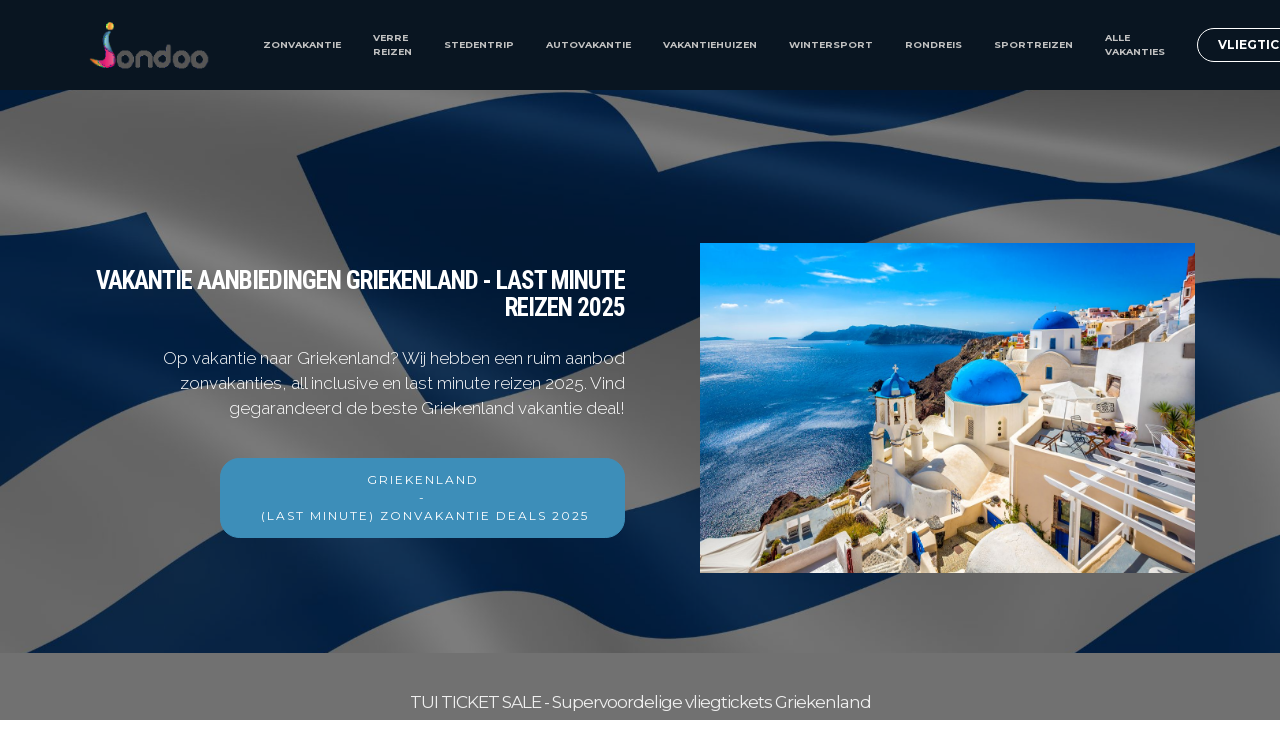

--- FILE ---
content_type: text/html
request_url: https://griekenland.lastminute-vakantie-reizen.com/2025-aanbiedingen.html
body_size: 7068
content:
<!DOCTYPE html>
<html  >
<head>
  
  <meta charset="UTF-8">
  <meta http-equiv="X-UA-Compatible" content="IE=edge">
  
  <meta name="viewport" content="width=device-width, initial-scale=1, minimum-scale=1">
  <link rel="shortcut icon" href="assets/images/griekenland-lastminute-vakantie-reizen-3-117x120.png" type="image/x-icon">
  <meta name="description" content="Boek nu voordelig je vakantie Griekenland 2025. Vind hier de beste vakantie aanbiedingen en last minute reizen ✅ Profiteer nu van de 2025 actie prijzen ✅  Griekenland.lastminute-vakantie-reizen.com">
  
  
  <title>VAKANTIE GRIEKENLAND 2025 | Last minute reizen - aanbiedingen zonvakanties 2025</title>
  <link rel="stylesheet" href="https://fonts.googleapis.com/css?family=Lora:400,700,400italic,700italic&subset=latin">
  <link rel="stylesheet" href="https://fonts.googleapis.com/css?family=Montserrat:400,700">
  <link rel="stylesheet" href="https://fonts.googleapis.com/css?family=Raleway:100,100i,200,200i,300,300i,400,400i,500,500i,600,600i,700,700i,800,800i,900,900i">
  <link rel="stylesheet" href="assets/et-line-font-plugin/style.css">
  <link rel="stylesheet" href="assets/tether/tether.min.css">
  <link rel="stylesheet" href="assets/bootstrap/css/bootstrap.min.css">
  <link rel="stylesheet" href="assets/dropdown/css/style.css">
  <link rel="stylesheet" href="assets/socicon/css/styles.css">
  <link rel="stylesheet" href="assets/theme/css/style.css">
  <link rel="preload" href="https://fonts.googleapis.com/css?family=Montserrat:400,700&display=swap" as="style" onload="this.onload=null;this.rel='stylesheet'">
  <noscript><link rel="stylesheet" href="https://fonts.googleapis.com/css?family=Montserrat:400,700&display=swap"></noscript>
  <link rel="preload" href="https://fonts.googleapis.com/css?family=Lora:400,700&display=swap" as="style" onload="this.onload=null;this.rel='stylesheet'">
  <noscript><link rel="stylesheet" href="https://fonts.googleapis.com/css?family=Lora:400,700&display=swap"></noscript>
  <link rel="preload" href="https://fonts.googleapis.com/css?family=Raleway:400,300,700&display=swap" as="style" onload="this.onload=null;this.rel='stylesheet'">
  <noscript><link rel="stylesheet" href="https://fonts.googleapis.com/css?family=Raleway:400,300,700&display=swap"></noscript>
  <link rel="preload" as="style" href="assets/mobirise/css/mbr-additional.css"><link rel="stylesheet" href="assets/mobirise/css/mbr-additional.css" type="text/css">

  
  
  
</head>
<body>

<!-- Analytics -->
<!-- Begin TradeTracker SuperTag Code -->
<script type="text/javascript">

	var _TradeTrackerTagOptions = {
		t: 'a',
		s: '354629',
		chk: '4affeec299579cc4856744a78006b088',
		overrideOptions: {}
	};

	(function() {var tt = document.createElement('script'), s = document.getElementsByTagName('script')[0]; tt.setAttribute('type', 'text/javascript'); tt.setAttribute('src', (document.location.protocol == 'https:' ? 'https' : 'http') + '://tm.tradetracker.net/tag?t=' + _TradeTrackerTagOptions.t + '&s=' + _TradeTrackerTagOptions.s + '&chk=' + _TradeTrackerTagOptions.chk); s.parentNode.insertBefore(tt, s);})();
</script>
<!-- End TradeTracker SuperTag Code -->
<!-- /Analytics -->


  
  <section id="ext_menu-2f6" data-rv-view="6932">

    <nav class="navbar navbar-dropdown navbar-fixed-top">
        <div class="container">

            <div class="mbr-table">
                <div class="mbr-table-cell">

                    <div class="navbar-brand">
                        <a href="https://griekenland.lastminute-vakantie-reizen.com" class="navbar-logo"><img src="assets/images/griekenland-lastminute-vakantie-reizen-339x128.png" alt=""></a>
                        
                    </div>

                </div>
                <div class="mbr-table-cell">

                    <button class="navbar-toggler pull-xs-right hidden-md-up" type="button" data-toggle="collapse" data-target="#exCollapsingNavbar">
                        <div class="hamburger-icon"></div>
                    </button>

                    <ul class="nav-dropdown collapse pull-xs-right nav navbar-nav navbar-toggleable-sm" id="exCollapsingNavbar"><li class="nav-item"><a class="nav-link link" href="https://www.tui.nl/zonvakantie/" target="_blank">ZONVAKANTIE</a></li><li class="nav-item"><a class="nav-link link" href="https://www.tui.nl/verre-reizen/" target="_blank">VERRE REIZEN</a></li><li class="nav-item"><a class="nav-link link" href="https://www.tui.nl/stedentrip/" target="_blank">STEDENTRIP</a></li><li class="nav-item"><a class="nav-link link" href="https://www.tui.nl/autovakantie/" target="_blank">AUTOVAKANTIE</a></li><li class="nav-item"><a class="nav-link link" href="https://www.tui.nl/vakantiehuis/" target="_blank">VAKANTIEHUIZEN</a></li><li class="nav-item"><a class="nav-link link" href="https://www.tui.nl/wintersport/" target="_blank">WINTERSPORT</a></li><li class="nav-item"><a class="nav-link link" href="https://www.tui.nl/rondreis/" target="_blank">RONDREIS</a></li><li class="nav-item"><a class="nav-link link" href="https://www.tui.nl/sports/" target="_blank">SPORTREIZEN</a></li><li class="nav-item"><a class="nav-link link" href="https://www.tui.nl/vakantie/" target="_blank">ALLE VAKANTIES</a></li><li class="nav-item nav-btn"><a class="nav-link btn btn-white-outline btn-white" href="https://www.tui.nl/vliegtickets/" target="_blank">VLIEGTICKETS</a></li></ul>
                    <button hidden="" class="navbar-toggler navbar-close" type="button" data-toggle="collapse" data-target="#exCollapsingNavbar">
                        <div class="close-icon"></div>
                    </button>

                </div>
            </div>

        </div>
    </nav>

</section>

<div id="msg-box6-2f7" class="mbr-after-navbar"><section class="mbr-section mbr-parallax-background mbr-after-navbar" data-rv-view="230" style="background-image: url(assets/images/griekenland-lastminute-vakantie-reizen-1-2000x1125.jpg); padding-top: 240px; padding-bottom: 80px;">

    <div class="mbr-overlay" style="opacity: 0.5; background-color: rgb(0, 0, 0);">
    </div>
    <div class="container">
        <div class="row">
            <div class="mbr-table-md-up">

              

              <div class="mbr-table-cell col-md-5 text-xs-center text-md-right content-size">
                  <h3 class="mbr-section-title display-2 mbr-editable-content">VAKANTIE AANBIEDINGEN GRIEKENLAND - LAST MINUTE REIZEN 2025</h3>
                  <div class="lead">

                    <p class="mbr-editable-content">Op vakantie naar Griekenland? Wij hebben een ruim aanbod zonvakanties, all inclusive en last minute reizen 2025. Vind gegarandeerd de beste Griekenland vakantie deal!</p>

                  </div>

                  <div><a class="btn btn-primary mbr-editable-button" href="https://www.tui.nl/zonvakantie/griekenland/resultaten/" target="_blank">GRIEKENLAND<br>-<br>&nbsp;(LAST MINUTE) ZONVAKANTIE DEALS 2025</a></div>
              </div>


              


              <div class="mbr-table-cell mbr-left-padding-md-up mbr-valign-top col-md-7 image-size" style="width: 50%;">
                  <div class="mbr-figure"><a href="https://www.tui.nl/zonvakantie/griekenland/resultaten/"><img src="assets/images/griekenland-lastminute-vakantie-reizen-2-1255x836.jpg" alt="vakantie griekenland, last minute reizen 2025" title="Vakantie aanbiedingen Griekenland 2025 - Last minute reizen"></a></div>
              </div>

            </div>
        </div>
    </div>

</section></div>

<section class="mbr-section mbr-section__container article" id="header3-2f8" data-rv-view="6935" style="background-color: rgb(113, 113, 113); padding-top: 40px; padding-bottom: 20px;">
    <div class="container">
        <div class="row">
            <div class="col-xs-12">
                <h3 class="mbr-section-title display-2"><a href="https://www.tui.nl/vliegtickets/griekenland/" class="text-success" target="_blank" style="font-weight: normal;">TUI TICKET SALE - Supervoordelige vliegtickets Griekenland</a></h3>
                
            </div>
        </div>
    </div>
</section>

<section class="mbr-section article mbr-parallax-background" id="msg-box8-2f9" data-rv-view="6937" style="background-image: url(assets/images/griekenland-vliegtickets-sale-aanbiedingen-1920x712.png); padding-top: 40px; padding-bottom: 80px;">

    <div class="mbr-overlay" style="opacity: 0.6; background-color: rgb(34, 34, 34);">
    </div>
    <div class="container">
        <div class="row">
            <div class="col-md-8 col-md-offset-2 text-xs-center">
                <h3 class="mbr-section-title display-2"><a href="https://www.tui.nl/vliegtickets/lastminutes/" class="text-success" target="_blank">TUI VLIEGTICKETS - SALE</a></h3>
                
                <div><a class="btn btn-primary" href="https://www.tui.nl/vliegtickets/griekenland/" target="_blank">SUPERVOORDELIGE VLIEGTICKETS - GRIEKENLAND</a></div>
            </div>
        </div>
    </div>

</section>

<section class="mbr-section mbr-section__container article" id="header3-2fa" data-rv-view="6940" style="background-color: rgb(204, 204, 204); padding-top: 40px; padding-bottom: 0px;">
    <div class="container">
        <div class="row">
            <div class="col-xs-12">
                <h3 class="mbr-section-title display-2">Griekenland - Vakantie aanbiedingen en last minute reizen 2025</h3>
                
            </div>
        </div>
    </div>
</section>

<section class="mbr-section article mbr-section__container" id="content2-2fb" data-rv-view="6942" style="background-color: rgb(204, 204, 204); padding-top: 0px; padding-bottom: 20px;">

    <div class="container">
        <div class="row">
            <div class="col-xs-12 lead"><blockquote><span style="font-style: normal;">Wij bieden jou – samen met onze reispartners – de leukste vakantie aanbiedingen en last minute reizen Griekenland. Als u van plan bent de komende maanden op vakantie te gaan, dan is dit hét moment om te boeken. Hier vind u voor een groot aantal vakantie bestemmingen de beste aanbiedingen en lastminutes 2025 zodat u super voordelig op vakantie kunt! Al deze reizen zijn heel divers, van leuk weekendje weg tot stedentrip of een relaxte zonvakantie. Sla uw slag en ontvang meer vakantie voor uw geld! Klik snel op bovenstaande </span><a href="https://www.tui.nl/zonvakantie/griekenland/resultaten/" target="_blank" style="font-style: normal;" class="text-primary">Griekenland (last minute) zonvakanties 2025</a><span style="font-style: normal;">&nbsp;button of selecteer één van onderstaande vakantie aanbiedingen en/of last minute reizen naar Griekenland.</span></blockquote></div>
        </div>
    </div>

</section>

<div id="msg-box5-2fc"><section class="mbr-section mbr-after-navbar" data-rv-view="203" style="background-color: rgb(204, 204, 204); padding-top: 0px; padding-bottom: 40px;">

    
    <div class="container">
        <div class="row">
            <div class="mbr-table-md-up">

              <div class="mbr-table-cell mbr-right-padding-md-up mbr-valign-top col-md-7 image-size" style="width: 48%;">
                  <div class="mbr-figure"><a href="https://www.tui.nl/reizen/griekenland/?_smstate=1$49_29_3"><img src="assets/images/tui-reizen-last-minute-vakantie-deals-1200x628.jpg" alt="tui all inclusive last minute vakantie reizen 2025" title="TUI All inclusive - Last minutes - vakantie deals 2025"></a></div>
              </div>

              


              <div class="mbr-table-cell col-md-5 text-xs-center text-md-left content-size">
                  <h3 class="mbr-section-title display-2 mbr-editable-content"><a href="https://www.tui.nl/reizen/griekenland/?_smstate=1$16_30001_8$-17_30002_1$-18_30003_50" target="_blank" class="text-black">BESTE TUI LAST MINUTE DEALS GRIEKENLAND 2025</a></h3>
                  <div class="lead">

                    <p class="mbr-editable-content">Ontdek nu het grootste aanbod vakantie aanbiedingen en last minutes Griekenland 2025.<br></p>

                  </div>

                  <div><a class="btn btn-warning mbr-editable-button" href="https://www.tui.nl/reizen/griekenland/?_smstate=1$16_30001_8$-17_30002_1$-18_30003_50" target="_blank">BEKIJK EN BOEK &gt;</a></div>
              </div>


              

            </div>
        </div>
    </div>

</section></div>

<section class="mbr-section" id="msg-box5-2fd" data-rv-view="6945" style="background-color: rgb(204, 204, 204); padding-top: 0px; padding-bottom: 40px;">

    
    <div class="container">
        <div class="row">
            <div class="mbr-table-md-up">

              

              <div class="mbr-table-cell col-md-5 text-xs-center text-md-right content-size">
                  <h3 class="mbr-section-title display-2"><a href="https://www.tui.nl/vakantie/dichtbij/" target="_blank" class="text-black">GOEDKOPE VAKANTIE DICHT BIJ HUIS BOEKEN?</a></h3>
                  <div class="lead">

                    <p>TUI reizen | Dit wist je nog niet, ruim 250 accommodaties in Nederland&nbsp;| Vind direct de beste 2025 deal!</p>

                  </div>

                  <div><a class="btn btn-warning" href="https://www.tui.nl/vakantie/dichtbij/" target="_blank">BOEK NU &gt;</a></div>
              </div>


              


              <div class="mbr-table-cell mbr-left-padding-md-up mbr-valign-top col-md-7 image-size" style="width: 48%;">
                  <div class="mbr-figure"><a href="https://www.tui.nl/vakantie/dichtbij/"><img src="assets/images/goedkope-tui-last-minute-vakantie-aanbiedingen-797x505.jpg" alt="Tui vakantie reizen deals aanbiedingen" title="Top vakanties dicht bij huis - Fall in love with TUI"></a></div>
              </div>

            </div>
        </div>
    </div>

</section>

<section class="mbr-section mbr-section__container article" id="header3-2fe" data-rv-view="6948" style="background-color: rgb(61, 142, 185); padding-top: 0px; padding-bottom: 0px;">
    <div class="container">
        <div class="row">
            <div class="col-xs-12">
                <h3 class="mbr-section-title display-2"></h3>
                <p class="mbr-section-subtitle"></p>
            </div>
        </div>
    </div>
</section>

<section class="mbr-cards mbr-section mbr-section-nopadding" id="features6-2ff" data-rv-view="6950" style="background-color: rgb(239, 239, 239);">

    

    <div class="mbr-cards-row row">
        <div class="mbr-cards-col col-xs-12 col-lg-3" style="padding-top: 40px; padding-bottom: 40px;">
            <div class="container">
              <div class="card cart-block">
                  
                  <div class="card-block">
                    <h4 class="card-title">Selecteer - <a href="https://www.tui.nl/vakantie/griekenland/resultaten/?clearmodel=1" target="_blank" class="text-primary">Griekenland &gt;&gt; 2025</a><br><br><a href="https://www.tui.nl/vakantie/griekenland/resultaten/?clearmodel=1" target="_blank" class="text-black">Last minute - vakantie - reizen</a></h4>
                    
                    <p class="card-text"><a href="https://www.tui.nl/zonvakantie/griekenland/alonissos/resultaten/" target="_blank" class="text-black">Alonissos</a><a href="http://www.suntip.nl/aruba.aspx" target="_blank" class="text-black"><br></a><a href="https://www.tui.nl/zonvakantie/griekenland/atheense-riviera/resultaten/" target="_blank" class="text-black">Atheense Rivièra</a><br><a href="https://www.tui.nl/zonvakantie/griekenland/chalkidiki/resultaten/" target="_blank" class="text-black">Chalkidiki</a><br><a href="https://www.tui.nl/zonvakantie/griekenland/corfu/resultaten/" target="_blank" class="text-black">Corfu</a><br><a href="https://www.tui.nl/zonvakantie/griekenland/cycladen/resultaten/" target="_blank" class="text-black">Cycladen</a><br><a href="https://www.tui.nl/zonvakantie/griekenland/epirus/resultaten/" target="_blank" class="text-black">Epirus</a><br><a href="https://www.tui.nl/zonvakantie/griekenland/kalymnos/resultaten/" target="_blank" class="text-black">Kalymnos</a><br><a href="https://www.tui.nl/zonvakantie/griekenland/karpathos/resultaten/" target="_blank" class="text-black">Karpathos</a><br></p>
                    
                    </div>
                </div>
            </div>
        </div>
        <div class="mbr-cards-col col-xs-12 col-lg-3" style="padding-top: 40px; padding-bottom: 40px;">
            <div class="container">
                <div class="card cart-block">
                    
                    <div class="card-block">
                        <h4 class="card-title">Selecteer - <a href="https://www.tui.nl/vakantie/griekenland/resultaten/?clearmodel=1" target="_blank" class="text-primary">Griekenland &gt;&gt; 2025</a><br><br><a href="https://www.tui.nl/vakantie/griekenland/resultaten/?clearmodel=1" target="_blank" class="text-black">Last minute - vakantie - reizen</a></h4>
                        
                        <p class="card-text"><a href="https://www.tui.nl/zonvakantie/griekenland/kefalonia/resultaten/" target="_blank" class="text-black">Kefalonia</a><br><a href="https://www.tui.nl/zonvakantie/griekenland/kos/resultaten/" target="_blank" class="text-black">Kos</a><br><a href="https://www.tui.nl/zonvakantie/griekenland/kreta/resultaten/" target="_blank" class="text-black">Kreta</a><br><a href="https://www.tui.nl/zonvakantie/griekenland/kreta-centraal/resultaten/" target="_blank" class="text-black">Kreta Centraal</a><br><a href="https://www.tui.nl/zonvakantie/griekenland/kreta-west/resultaten/" target="_blank" class="text-black">Kreta West</a><br><a href="https://www.tui.nl/zonvakantie/griekenland/lefkas/resultaten/" target="_blank" class="text-black">Lefkas</a><br><a href="https://www.tui.nl/zonvakantie/griekenland/leros/resultaten/" target="_blank" class="text-black">Leros</a><a href="https://www.tui.nl/zonvakantie/griekenland/lefkas/resultaten/" target="_blank" class="text-black"><br></a><a href="https://www.tui.nl/zonvakantie/griekenland/lesbos/resultaten/" target="_blank" class="text-black">Lesbos</a><br></p>
                        
                    </div>
                </div>
            </div>
        </div>
        <div class="mbr-cards-col col-xs-12 col-lg-3" style="padding-top: 40px; padding-bottom: 40px;">
            <div class="container">
                <div class="card cart-block">
                    
                    <div class="card-block">
                        <h4 class="card-title">Selecteer - <a href="https://www.tui.nl/vakantie/griekenland/resultaten/?clearmodel=1" target="_blank" class="text-primary">Griekenland &gt;&gt; 2025</a><br><br><a href="https://www.tui.nl/vakantie/griekenland/resultaten/?clearmodel=1" target="_blank" class="text-black">Last minute - vakantie - reizen</a></h4>
                        
                        <p class="card-text"><a href="https://www.tui.nl/zonvakantie/griekenland/mykonos/resultaten/" target="_blank" class="text-black">Mykonos</a><br><a href="https://www.tui.nl/zonvakantie/griekenland/naxos/resultaten/" target="_blank" class="text-black">Naxos</a><br><a href="https://www.tui.nl/zonvakantie/griekenland/parga/resultaten/" target="_blank" class="text-black">Parga</a><br><a href="https://www.tui.nl/zonvakantie/griekenland/paros/resultaten/" target="_blank" class="text-black">Paros</a><br><a href="https://www.tui.nl/zonvakantie/griekenland/patmos/resultaten/" target="_blank" class="text-black">Patmo</a>s<br><a href="https://www.tui.nl/zonvakantie/griekenland/rhodos/resultaten/" target="_blank" class="text-black">Rhodos</a><br><a href="https://www.tui.nl/zonvakantie/griekenland/samos/resultaten/" target="_blank" class="text-black">Samos</a><br><a href="https://www.tui.nl/zonvakantie/griekenland/santorini/resultaten/" target="_blank" class="text-black">Santorini</a><br></p>
                        
                    </div>
                </div>
            </div>
        </div>
        <div class="mbr-cards-col col-xs-12 col-lg-3" style="padding-top: 40px; padding-bottom: 40px;">
            <div class="container">
                <div class="card cart-block">
                    
                    <div class="card-block">
                        <h4 class="card-title">Selecteer - <a href="https://www.tui.nl/vakantie/griekenland/resultaten/?clearmodel=1" target="_blank" class="text-primary">Griekenland &gt;&gt; 2025</a><br><br><a href="https://www.tui.nl/vakantie/griekenland/resultaten/?clearmodel=1" target="_blank" class="text-black">Last minute - vakantie - reizen</a></h4>
                        
                        <p class="card-text"><a href="https://www.tui.nl/zonvakantie/griekenland/skiathos/resultaten/" target="_blank" class="text-black">Skiathos</a><br><a href="https://www.tui.nl/zonvakantie/griekenland/skopelos/resultaten/" target="_blank" class="text-black">Skopelos</a><br><a href="https://www.tui.nl/zonvakantie/griekenland/sporaden/resultaten/" target="_blank" class="text-black">Sporaden</a><br><a href="https://www.tui.nl/zonvakantie/griekenland/zagoria/resultaten/" target="_blank" class="text-black">Zagoria</a><br><a href="https://www.tui.nl/zonvakantie/griekenland/zakynthos/resultaten/" target="_blank" class="text-black">Zakynthos</a><br></p>
                        
                    </div>
                </div>
            </div>
        </div>
        
        
    </div>
</section>

<section class="mbr-section mbr-section__container article" id="header3-2fg" data-rv-view="6953" style="background-color: rgb(61, 142, 185); padding-top: 0px; padding-bottom: 0px;">
    <div class="container">
        <div class="row">
            <div class="col-xs-12">
                <h3 class="mbr-section-title display-2"></h3>
                <p class="mbr-section-subtitle"></p>
            </div>
        </div>
    </div>
</section>

<section class="mbr-section mbr-section__container" id="buttons1-2fh" data-rv-view="6955" style="background-color: rgb(204, 204, 204); padding-top: 40px; padding-bottom: 20px;">

    <div class="container">
        <div class="row">
            <div class="col-xs-12">
                <div class="text-xs-center"><a class="btn btn-black" href="https://www.tui.nl/vakantie/griekenland/resultaten/?clearmodel=1" target="_blank">GRIEKENLAND 2025</a> <a class="btn btn-black" href="https://www.tui.nl/vakantie/spanje/resultaten/?clearmodel=1" target="_blank">SPANJE 2025</a> <a class="btn btn-black" href="https://www.tui.nl/vakantie/turkije/resultaten/?clearmodel=1" target="_blank">TURKIJE 2025</a> <a class="btn btn-black" href="https://www.tui.nl/vakantie/italie/resultaten/?clearmodel=1" target="_blank">ITALIË 2025</a> <a class="btn btn-black" href="https://www.tui.nl/vakantie/portugal/resultaten/?clearmodel=1" target="_blank">PORTUGAL 2025</a>  </div>
            </div>
        </div>
    </div>

</section>

<section class="mbr-section article mbr-section__container" id="content1-2fi" data-rv-view="6957" style="background-color: rgb(204, 204, 204); padding-top: 40px; padding-bottom: 60px;">

    <div class="container">
        <div class="row">
            <div class="col-xs-12 lead"><p><strong>Vakantie Griekenland - 2025</strong></p><p>Welkom in het land van de Ouzo en Sirtaki, het land van eeuwenoude opgravingen en zonovergoten eilanden. Welkom in Griekenland.<br><br>Genieten dat kan volop in Griekenland. De vele eilanden bieden de zonaanbidders gemiddeld 300 dagen zon per jaar. Pak uw bagage en vlieg naar het eiland van uw dromen. Gek op uitgaan? Kos en Kreta hebben een zeer bruisend uitgaansleven. Wellicht passen de eilanden Rhodos, Corfu of Samos beter bij uw wensen?<br></p><p><br>Griekenland, het land waar oude volkeren hun sporen achter lieten. Tijdens uw vakantie reist u terug in de tijd, wanneer u dwaalt door tempels, ooit bestemd voor goden. Een bezoek aan de vele ruïnes brengt, uw ogen uitkijkt in de indrukwekkende amfitheaters, de adembenemende Akropolis aanschouwt en kennis maakt met Romeinse baden. Nergens treft u zo veel archeologische hoogstandjes bij elkaar als op het schiereiland Peloponnesos.&nbsp;<br></p><p><br>Geniet van de Griekse keuken. Bestel een moussaka of souvlaki, Uiteraard sluit u vriendschap met de eigenaar van het dat ene leuke restaurantje dat u ontdekt nabij uw hotel of appartement. Uw nieuw verworven vriendschap bezegelt u met een klinken van een goed glas ouzo.<br></p><p><br></p><p>
</p><p>Griekenland staat garant voor ouderwets genieten van de zon, zee en stranden. En natuurlijk voor hen die de culturele schatkamers ontdekken. Griekenland maakt ieders vakantie compleet. Of u nu op zoek bent naar een strandvakantie of een culturele (rond)reis, in Griekenland wordt u nimmer teleurgesteld.</p></div>
        </div>
    </div>

</section>

<section class="mbr-section mbr-section__container article" id="header3-2fj" data-rv-view="6959" style="background-color: rgb(204, 204, 204); padding-top: 20px; padding-bottom: 40px;">
    <div class="container">
        <div class="row">
            <div class="col-xs-12">
                <h3 class="mbr-section-title display-2"><a href="https://www.tui.nl/vakantie/griekenland/resultaten/" target="_blank" class="text-black" style="font-weight: normal;">Griekenland 2025 - vakantie aanbiedingen - (all inclusive) last minute reizen &gt;&gt; griekenland.lastminute-vakantie-reizen.com</a></h3>
                
            </div>
        </div>
    </div>
</section>

<section class="mbr-section mbr-section-md-padding" id="social-buttons3-2fk" data-rv-view="6961" style="background-color: rgb(9, 21, 33); padding-top: 30px; padding-bottom: 30px;">
    
    <div class="container">
        <div class="row">
            <div class="col-md-8 col-md-offset-2 text-xs-center">
                <h3 class="mbr-section-title display-2">DEEL DEZE PAGINA</h3>
                <div>

                  <div class="mbr-social-likes" data-counters="false">
                    <span class="btn btn-social facebook" title="Share link on Facebook">
                        <i class="socicon socicon-facebook"></i>
                    </span>
                    <span class="btn btn-social twitter" title="Share link on Twitter">
                        <i class="socicon socicon-twitter"></i>
                    </span>
                    <span class="btn btn-social plusone" title="Share link on Google+">
                        <i class="socicon socicon-googleplus"></i>
                    </span>
                    
                    
                  </div>

                </div>
            </div>
        </div>
    </div>
</section>

<section class="mbr-section article mbr-section__container" id="content1-2pw" data-rv-view="6963" style="background-color: rgb(11, 19, 27); padding-top: 20px; padding-bottom: 20px;">

    <div class="container">
        <div class="row">
            <div class="col-xs-12 lead"><p>Related links: <a href="index.html" style="font-style: normal;" class="text-danger">last minute vakantie reizen griekenland</a>&nbsp;| <a href="all-inclusive.html" style="font-style: normal;" class="text-danger">all inclusive</a>&nbsp;| <a href="corendon.html" target="_blank" style="font-style: normal;" class="text-danger">corendon</a>&nbsp;| <a href="d-reizen.html" style="font-style: normal;" class="text-danger">d-reizen</a>&nbsp;| <a href="prijsvrij.html" style="font-style: normal;" class="text-danger">prijsvrij</a>&nbsp;| <a href="suntip.html" style="font-style: normal;" class="text-danger">suntip</a>&nbsp;| <a href="sunweb.html" style="font-style: normal;" class="text-danger">sunweb</a>&nbsp;| <a href="vakantiediscounter.html" style="font-style: normal;" class="text-danger">vakantiediscounter</a>&nbsp;| <a href="2023-aanbiedingen.html" style="font-style: normal;" class="text-danger">2023</a>&nbsp;| <a href="2024-aanbiedingen.html" class="text-danger" style="font-style: normal;">2024</a>&nbsp;| <a href="2025-aanbiedingen.html" class="text-danger" style="font-style: normal;">2025</a> | <a href="2026-aanbiedingen.html" class="text-danger" style="font-style: normal;">2026</a>&nbsp;| <a href="2027-all-inclusive-aanbiedingen.html" class="text-danger">2027</a> | <a href="2028-all-inclusive-aanbiedingen.html" class="text-danger">2028</a>&nbsp;| <a href="2029-all-inclusive-aanbiedingen.html" class="text-danger">2029</a> | <a href="2030-all-inclusive-aanbiedingen.html" class="text-danger">2030</a>&nbsp;| <a href="januari.html" style="font-style: normal;" class="text-danger">januari</a>&nbsp;| <a href="februari.html" style="font-style: normal;" class="text-danger">februari</a>&nbsp;| <a href="maart.html" style="font-style: normal;" class="text-danger">maart</a>&nbsp;| <a href="april.html" style="font-style: normal;" class="text-danger">april</a>&nbsp;| <a href="mei.html" style="font-style: normal;" class="text-danger">mei</a>&nbsp;| <a href="juni.html" style="font-style: normal;" class="text-danger">juni</a>&nbsp;| <a href="juli.html" style="font-style: normal;" class="text-danger">juli</a>&nbsp;| <a href="augustus.html" style="font-style: normal;" class="text-danger">augustus</a>&nbsp;| <a href="september.html" style="font-style: normal;" class="text-danger">september</a>&nbsp;| <a href="oktober.html" style="font-style: normal;" class="text-danger">oktober</a>&nbsp;| <a href="november.html" style="font-style: normal;" class="text-danger">november</a>&nbsp;| <a href="december.html" style="font-style: normal;" class="text-danger">december</a>&nbsp;| <a href="acharavi.html" style="font-style: normal;" class="text-danger">acharavi</a>&nbsp;| <a href="afitos.html" style="font-style: normal;" class="text-danger">afitos</a>&nbsp;| <a href="agia-efimia.html" style="font-style: normal;" class="text-danger">agia efimia</a>&nbsp;| <a href="agia-marina.html" style="font-style: normal;" class="text-danger">agia marina</a>&nbsp;| <a href="agia-paraskevi.html" style="font-style: normal;" class="text-danger">agia paraskevi</a>&nbsp;| <a href="agios-gordios.html" style="font-style: normal;" class="text-danger">agios gordios</a>&nbsp;| <a href="agios-ioannis.html" style="font-style: normal;" class="text-danger">agios ioannis</a>&nbsp;| <a href="agios-ioannis-lefkas.html" style="font-style: normal;" class="text-danger">agios Ioannis-lefkas</a> | <a href="agios-ioannis-peristeron.html" style="font-style: normal;" class="text-danger">agios ioannis peristeron</a>&nbsp;| <a href="agios-nikolaos.html" style="font-style: normal;" class="text-danger">agios nikolaos</a>&nbsp;| <a href="agios-prokopios.html" style="font-style: normal;" class="text-danger">agios prokopios</a>&nbsp;| <a href="agios-sostis.html" style="font-style: normal;" class="text-danger">agios sostis</a>&nbsp;| <a href="agios-stefanos.html" style="font-style: normal;" class="text-danger">agios stéfanos</a>&nbsp;| <a href="akrotiri.html" style="font-style: normal;" class="text-danger">akrotiri</a>&nbsp;| <a href="alinda.html" style="font-style: normal;" class="text-danger">alinda</a>&nbsp;| <a href="alonissos.html" style="font-style: normal;" class="text-danger">alonissos</a>&nbsp;| <a href="alykanas.html" style="font-style: normal;" class="text-danger">alykanas</a>&nbsp;| <a href="alykes-potamou.html" style="font-style: normal;" class="text-danger">alykes potamou</a>&nbsp;| <a href="amoudi.html" style="font-style: normal;" class="text-danger">amoudi</a>&nbsp;| <a href="ammoudia.html" style="font-style: normal;" class="text-danger">ammoudia</a>&nbsp;| <a href="amoopi.html" style="font-style: normal;" class="text-danger">amoopi</a>&nbsp;| <a href="amoudara.html" style="font-style: normal;" class="text-danger">amoudara</a>&nbsp;| <a href="analipsi.html" style="font-style: normal;" class="text-danger">analipsi</a>&nbsp;| <a href="anaxos.html" style="font-style: normal;" class="text-danger">anaxos</a>&nbsp;| <a href="anissaras.html" style="font-style: normal;" class="text-danger">anissaras</a>&nbsp;| <a href="argassi.html" style="font-style: normal;" class="text-danger">argassi</a>&nbsp;| <a href="argostoli.html" style="font-style: normal;" class="text-danger">argostoli</a>&nbsp;| <a href="arkassa.html" style="font-style: normal;" class="text-danger">arkassa</a><a href="anissaras.html">&nbsp;</a>| <a href="atheense-riviera.html" style="font-style: normal;" class="text-danger">atheense riviera</a>&nbsp;| <a href="athene.html" style="font-style: normal;" class="text-danger">athene</a>&nbsp;| <a href="barbati.html" style="font-style: normal;" class="text-danger">barbati</a>&nbsp;| <a href="boukari.html" style="font-style: normal;" class="text-danger">boukari</a>&nbsp;| <a href="chalkidiki.html" style="font-style: normal;" class="text-danger">chalkidiki</a>&nbsp;| <a href="chania.html" style="font-style: normal;" class="text-danger">chania</a>&nbsp;| <a href="chersonissos.html" style="font-style: normal;" class="text-danger">chersonissos</a>&nbsp;|&nbsp;<a href="corfu.html" style="font-style: normal;" class="text-danger">corfu</a>&nbsp;| <a href="cycladen.html" style="font-style: normal;" class="text-danger">cycladen</a>&nbsp;| <a href="dassia.html" style="font-style: normal;" class="text-danger">dassia</a>&nbsp;| <a href="elia-beach.html" style="font-style: normal;" class="text-danger">elia beach</a>&nbsp;| <a href="elounda.html" style="font-style: normal;" class="text-danger">elounda</a>&nbsp;| <a href="epirus.html" style="font-style: normal;" class="text-danger">epirus</a>&nbsp;| <a href="ermones.html" style="font-style: normal;" class="text-danger">ermones</a>&nbsp;| <a href="faliraki.html" style="font-style: normal;" class="text-danger">faliraki</a>&nbsp;| <a href="fira.html" style="font-style: normal;" class="text-danger">fira</a>&nbsp;| <a href="firostefani.html" style="font-style: normal;" class="text-danger">firostefani</a>&nbsp;| <a href="fodele.html" style="font-style: normal;" class="text-danger">fodele</a>&nbsp;| <a href="ftelia.html" style="font-style: normal;" class="text-danger">ftelia</a>&nbsp;| <a href="gennadi.html" style="font-style: normal;" class="text-danger">gennadi</a>&nbsp;| <a href="gerakini.html" style="font-style: normal;" class="text-danger">gerakini</a>&nbsp;| <a href="georgioupolis.html" style="font-style: normal;" class="text-danger">georgioupolis</a>&nbsp;| <a href="geni.html" style="font-style: normal;" class="text-danger">geni</a>&nbsp;| <a href="gouves.html" style="font-style: normal;" class="text-danger">gouves</a>&nbsp;| <a href="gouvia.html" style="font-style: normal;" class="text-danger">gouvia</a>&nbsp;| <a href="hanioti.html" style="font-style: normal;" class="text-danger">hanioti</a>&nbsp;| <a href="houlakia.html" style="font-style: normal;" class="text-danger">houlakia</a>&nbsp;| <a href="imerovigli.html" style="font-style: normal;" class="text-danger">imerovigli</a>&nbsp;| <a href="ipsos.html" style="font-style: normal;" class="text-danger">ipsos</a>&nbsp;| <a href="ixia.html" style="font-style: normal;" class="text-danger">ixia</a>&nbsp;| <a href="kalamaki.html" style="font-style: normal;" class="text-danger">kalamaki</a>&nbsp;| <a href="kalithea.html" style="font-style: normal;" class="text-danger">kalithea</a>&nbsp;| <a href="kalives.html" style="font-style: normal;" class="text-danger">kalives</a>&nbsp;| <a href="kalymnos.html" style="font-style: normal;" class="text-danger">kalymnos</a>&nbsp;| <a href="kamari.html" style="font-style: normal;" class="text-danger">kamari</a>&nbsp;| <a href="kambos.html" style="font-style: normal;" class="text-danger">kambos</a>&nbsp;| <a href="kamisiana.html" style="font-style: normal;" class="text-danger">kamisiana</a>&nbsp;| <a href="kampi.html" style="font-style: normal;" class="text-danger">kampi</a>&nbsp;| <a href="kanapitsa.html" style="font-style: normal;" class="text-danger">kanapitsa</a>&nbsp;| <a href="kardamena.html" style="font-style: normal;" class="text-danger">kardamena</a>&nbsp;| <a href="karpathos.html" style="font-style: normal;" class="text-danger">karpathos</a>&nbsp;| <a href="kassandra.html" style="font-style: normal;" class="text-danger">kassandra</a>&nbsp;| <a href="kefalonia.html" style="font-style: normal;" class="text-danger">kefalonia</a>&nbsp;| <a href="kefalos.html" style="font-style: normal;" class="text-danger">kefalos</a>&nbsp;| <a href="keri.html" style="font-style: normal;" class="text-danger">keri</a>&nbsp;| <a href="kiotari.html" style="font-style: normal;" class="text-danger">kiotari</a>&nbsp;| <a href="kipseli.html" style="font-style: normal;" class="text-danger">kipseli</a>&nbsp;| <a href="kokkari.html" style="font-style: normal;" class="text-danger">kokkari</a>&nbsp;| <a href="kolimbari.html" style="font-style: normal;" class="text-danger">kolimbari</a>&nbsp;| <a href="kolymbia.html" style="font-style: normal;" class="text-danger">kolymbia</a>&nbsp;| <a href="kommeno.html" style="font-style: normal;" class="text-danger">kommeno</a>&nbsp;| <a href="kontokali.html" style="font-style: normal;" class="text-danger">kontokali</a>&nbsp;| <a href="korfoe.html" style="font-style: normal;" class="text-danger">korfoe</a>&nbsp;| <a href="kos.html" style="font-style: normal;" class="text-danger">kos</a>&nbsp;| <a href="kos-stad.html" style="font-style: normal;" class="text-danger">kos-stad</a>&nbsp;| <a href="kos-stad-lambi.html" style="font-style: normal;" class="text-danger">kos-stad/lambi</a>&nbsp;| <a href="kos-stad-psalidi.html" style="font-style: normal;" class="text-danger">kos-stad/psalidi</a>&nbsp;| <a href="koukounaries.html" style="font-style: normal;" class="text-danger">koukounaries</a>&nbsp;| <a href="koutouloufari.html" style="font-style: normal;" class="text-danger">koutouloufari</a>&nbsp;| <a href="kremasti.html" style="font-style: normal;" class="text-danger">kremasti</a>&nbsp;| <a href="kreta.html" style="font-style: normal;" class="text-danger">kreta</a>&nbsp;| <a href="kreta-centraal.html" style="font-style: normal;" class="text-danger">kreta-centraal</a>&nbsp;| <a href="kreta-west.html" style="font-style: normal;" class="text-danger">kreta west</a>&nbsp;| <a href="kyra-panagia-bay.html" style="font-style: normal;" class="text-danger">kyra panagia bay</a>&nbsp;| <a href="laganas.html" style="font-style: normal;" class="text-danger">laganas</a>&nbsp;| <a href="lakythra.html" style="font-style: normal;" class="text-danger">lakythra</a>&nbsp;| <a href="lambi.html" style="font-style: normal;" class="text-danger">lambi</a>&nbsp;| <a href="lardos.html" style="font-style: normal;" class="text-danger">lardos</a>&nbsp;| <a href="lassi.html" style="font-style: normal;" class="text-danger">lassi</a>&nbsp;| <a href="lefkas.html" style="font-style: normal;" class="text-danger">lefkas</a>&nbsp;| <a href="lefkos.html" style="font-style: normal;" class="text-danger">lefkos</a>&nbsp;| <a href="leros.html" style="font-style: normal;" class="text-danger">leros</a>&nbsp;| <a href="lesbos.html" style="font-style: normal;" class="text-danger">lesbos</a>&nbsp;| <a href="ligia.html" style="font-style: normal;" class="text-danger">ligia</a>&nbsp;| <a href="lindos.html" style="font-style: normal;" class="text-danger">lindos</a>&nbsp;| <a href="lixouri.html" style="font-style: normal;" class="text-danger">lixouri</a>&nbsp;| <a href="lourdata.html" style="font-style: normal;" class="text-danger">lourdata</a>&nbsp;| <a href="megalochori.html" style="font-style: normal;" class="text-danger">megalochori</a>&nbsp;| <a href="malia.html" style="font-style: normal;" class="text-danger">malia</a>&nbsp;| <a href="marmari.html" style="font-style: normal;" class="text-danger">marmari</a>&nbsp;| <a href="mastichari.html" style="font-style: normal;" class="text-danger">mastichari</a>&nbsp;| <a href="messonghi.html" style="font-style: normal;" class="text-danger">messonghi</a>&nbsp;| <a href="metamorfosis.html" style="font-style: normal;" class="text-danger">metamorfosis</a>&nbsp;| <a href="molyvos.html" style="font-style: normal;" class="text-danger">molyvos</a>&nbsp;| <a href="monodendri.html" style="font-style: normal;" class="text-danger">monodendri</a>&nbsp;| <a href="moraitika.html" style="font-style: normal;" class="text-danger">moraitika</a>&nbsp;| <a href="mykonos.html" style="font-style: normal;" class="text-danger">mykonos</a>&nbsp;| <a href="mykonos-stad.html" style="font-style: normal;" class="text-danger">mykonos-stad</a>&nbsp;| <a href="naoussa.html" style="font-style: normal;" class="text-danger">naoussa</a>&nbsp;| <a href="naxos.html" style="font-style: normal;" class="text-danger">naxos</a>&nbsp;| <a href="naxos-stad.html" style="font-style: normal;" class="text-danger">naxos-stad</a>&nbsp;| <a href="nea-moudania.html" style="font-style: normal;" class="text-danger">nea moudania</a>&nbsp;| <a href="nidri.html" style="font-style: normal;" class="text-danger">nidri</a>&nbsp;| <a href="nikiana.html" style="font-style: normal;" class="text-danger">nikiana</a>&nbsp;| <a href="nikiti.html" style="font-style: normal;" class="text-danger">nikiti</a>&nbsp;| <a href="nissaki.html" style="font-style: normal;" class="text-danger">nissaki</a>&nbsp;| <a href="oia.html" style="font-style: normal;" class="text-danger">oia</a>&nbsp;| <a href="panormo.html" style="font-style: normal;" class="text-danger">panormo</a>&nbsp;| <a href="parga.html" style="font-style: normal;" class="text-danger">parga</a>&nbsp;| <a href="parikia.html" style="font-style: normal;" class="text-danger">parikia</a>&nbsp;| <a href="paros.html" style="font-style: normal;" class="text-danger">paros</a>&nbsp;| <a href="patitiri.html" style="font-style: normal;" class="text-danger">patitiri</a>&nbsp;| <a href="patmos.html" style="font-style: normal;" class="text-danger">patmos</a>&nbsp;| <a href="pefkochori.html" style="font-style: normal;" class="text-danger">pefkochori</a>&nbsp;| <a href="perama.html" style="font-style: normal;" class="text-danger">perama</a>&nbsp;| <a href="perigiali.html" style="font-style: normal;" class="text-danger">perigiali</a>&nbsp;| <a href="perissa.html" style="font-style: normal;" class="text-danger">perissa</a>&nbsp;| <a href="perivolos.html" style="font-style: normal;" class="text-danger">perivolos</a>&nbsp;| <a href="pesada.html" style="font-style: normal;" class="text-danger">pesada</a>&nbsp;| <a href="petra.html" style="font-style: normal;" class="text-danger">petra</a>&nbsp;| <a href="pigadia.html" style="font-style: normal;" class="text-danger">pigadia</a>&nbsp;| <a href="plaka.html" style="font-style: normal;" class="text-danger">plaka</a>&nbsp;| <a href="platanias.html" style="font-style: normal;" class="text-danger">platanias</a>&nbsp;| <a href="platis-gialos.html" style="font-style: normal;" class="text-danger">platis gialos</a>&nbsp;| <a href="plati-yialos.html" style="font-style: normal;" class="text-danger">plati yialos</a>&nbsp;| <a href="plimmiri.html" style="font-style: normal;" class="text-danger">plimmiri</a>&nbsp;| <a href="polichrono-kassandra.html" style="font-style: normal;" class="text-danger">polichrono, kassandra</a>&nbsp;| <a href="psalidi.html" style="font-style: normal;" class="text-danger">psalidi</a>&nbsp;| <a href="pythagorion.html" style="font-style: normal;" class="text-danger">pythagorion</a>&nbsp;| <a href="rethymnon.html" style="font-style: normal;" class="text-danger">rethymnon</a> |&nbsp;<a href="rhodos.html" style="font-style: normal;" class="text-danger">rhodos</a>&nbsp;| <a href="rhodos-stad.html" style="font-style: normal;" class="text-danger">rhodos-stad</a>&nbsp;| <a href="sami.html" style="font-style: normal;" class="text-danger">sami</a>&nbsp;| <a href="samos.html" style="font-style: normal;" class="text-danger">samos</a>&nbsp;| <a href="samos-stad.html" style="font-style: normal;" class="text-danger">samos-stad</a>&nbsp;| <a href="santorini.html" style="font-style: normal;" class="text-danger">santorini</a>&nbsp;| <a href="sarlata.html" style="font-style: normal;" class="text-danger">sarlata</a>&nbsp;| <a href="sissi.html" style="font-style: normal;" class="text-danger">sissi</a>&nbsp;| <a href="sivota.html" style="font-style: normal;" class="text-danger">sivota</a>&nbsp;| <a href="skala.html" style="font-style: normal;" class="text-danger">skala</a>&nbsp;| <a href="skala-kalloni.html" style="font-style: normal;" class="text-danger">skala kalloni</a>&nbsp;| <a href="skiathos.html" style="font-style: normal;" class="text-danger">skiathos</a>&nbsp;| <a href="skiathos-stad.html" style="font-style: normal;" class="text-danger">skiathos-stad</a>&nbsp;| <a href="skopelos.html" style="font-style: normal;" class="text-danger">skopelos</a>&nbsp;| <a href="skopelos-stad.html" style="font-style: normal;" class="text-danger">skopelos-stad</a>&nbsp;| <a href="spilia.html" style="font-style: normal;" class="text-danger">spilia</a>&nbsp;| <a href="sporaden.html" style="font-style: normal;" class="text-danger">sporaden</a>&nbsp;| <a href="stalis.html" style="font-style: normal;" class="text-danger">stalis</a>&nbsp;| <a href="st-spyridone.html" style="font-style: normal;" class="text-danger">st. spyridone</a>&nbsp;| <a href="svoronata.html" style="font-style: normal;" class="text-danger">svoronata</a>&nbsp;| <a href="tigaki.html" style="font-style: normal;" class="text-danger">tigaki</a>&nbsp;| <a href="tragaki.html" style="font-style: normal;" class="text-danger">tragaki</a>&nbsp;| <a href="trianta.html" style="font-style: normal;" class="text-danger">trianta</a>&nbsp;| <a href="tripotamos.html" style="font-style: normal;" class="text-danger">tripotamos</a>&nbsp;| <a href="troulos.html" style="font-style: normal;" class="text-danger">troulos</a>&nbsp;| <a href="tsilivi.html" style="font-style: normal;" class="text-danger">tsilivi</a>&nbsp;| <a href="vassilias.html" style="font-style: normal;" class="text-danger">vassilias</a>&nbsp;| <a href="vassilikos.html" style="font-style: normal;" class="text-danger">vassilikos</a>&nbsp;| <a href="vrachos.html" style="font-style: normal;" class="text-danger">vrachos</a>&nbsp;| <a href="vromolimnos.html" style="font-style: normal;" class="text-danger">vromolimnos</a>&nbsp;| <a href="zagoria.html" style="font-style: normal;" class="text-danger">zagoria</a>&nbsp;| <a href="zakynthos.html" style="font-style: normal;" class="text-danger">zakynthos</a>&nbsp;| <a href="zakynthos-stad.html" style="font-style: normal;" class="text-danger">zakynthos-stad</a></p></div>
        </div>
    </div>

</section>

<footer class="mbr-small-footer mbr-section mbr-section-nopadding" id="footer1-2vh" data-rv-view="6965" style="background-color: rgb(0, 0, 0); padding-top: 1.75rem; padding-bottom: 1.75rem;">
    
    <div class="container text-xs-center">
        <p>&nbsp;<a href="linkpagina.html" class="text-info">©</a> Copyright&nbsp;2026&nbsp;<a href="https://griekenland.lastminute-vakantie-reizen.com" class="text-info">griekenland.lastminute-vakantie-reizen.com</a></p>
    </div>
</footer>


<script src="assets/web/assets/jquery/jquery.min.js"></script>
  <script src="assets/tether/tether.min.js"></script>
  <script src="assets/web/assets/bootstrap4-migrate/bootstrap.min.js"></script>
  <script src="assets/smooth-scroll/smooth-scroll.js"></script>
  <script src="assets/dropdown/js/script.min.js"></script>
  <script src="assets/touch-swipe/jquery.touch-swipe.min.js"></script>
  <script src="assets/jarallax/jarallax.js"></script>
  <script src="assets/social-likes/social-likes.js"></script>
  <script src="assets/theme/js/script.js"></script>
  
  
  
 <div id="scrollToTop" class="scrollToTop mbr-arrow-up"><a style="text-align: center;"><i class="mbr-arrow-up-icon mbr-arrow-up-icon-cm cm-icon cm-icon-smallarrow-up"></i></a></div>
  </body>
</html>

--- FILE ---
content_type: text/css
request_url: https://griekenland.lastminute-vakantie-reizen.com/assets/mobirise/css/mbr-additional.css
body_size: 17126
content:
@import url(https://fonts.googleapis.com/css?family=Montserrat:400,700);
@import url(https://fonts.googleapis.com/css?family=Roboto+Condensed:400,300,700);
@import url(https://fonts.googleapis.com/css?family=Raleway:400,300,700);







.subtitleFont {
  font-family: 'Lora', serif;
  font-style: normal;
}
body,
input,
textarea,
.mbr-company .list-group-text {
  font-family: 'Raleway', sans-serif;
}
.mbr-footer-content li,
.mbr-footer .mbr-contacts li {
  font-family: 'Raleway', sans-serif;
}
.btn,
.alert,
h1,
h2,
h3,
h4,
h5,
h6,
.h1,
.h2,
.h3,
.h4,
.h5,
.h6,
.display-1,
.display-2,
.display-3,
.display-4,
.mbr-figure .mbr-figure-caption,
.mbr-gallery-title,
.mbr-map [data-state-details],
.mbr-price {
  font-family: 'Montserrat', sans-serif;
}
.mbr-footer-content h1,
.mbr-footer .mbr-contacts h1,
.mbr-footer-content h2,
.mbr-footer .mbr-contacts h2,
.mbr-footer-content h3,
.mbr-footer .mbr-contacts h3,
.mbr-footer-content h4,
.mbr-footer .mbr-contacts h4,
.mbr-footer-content p strong,
.mbr-footer .mbr-contacts p strong,
.mbr-footer-content strong,
.mbr-footer .mbr-contacts strong {
  font-family: 'Montserrat', sans-serif;
}
.btn {
  border-radius: 1.6em;
}
.mbr-subscribe .btn {
  border-radius: 1.6em !important;
}
.btn-sm,
.lead a,
.lead blockquote,
.mbr-section-subtitle,
.mbr-section-hero .mbr-section-lead,
.mbr-cards .card-subtitle,
.mbr-testimonial .card-block {
  font-family: 'Lora', serif;
  font-style: normal;
}
.mbr-author-name {
  font-family: 'Montserrat', sans-serif;
}
.mbr-author-desc {
  font-family: 'Lora', serif;
  font-style: normal;
}
.mbr-plan-title {
  font-family: 'Montserrat', sans-serif;
}
.mbr-plan-subtitle,
.mbr-plan-price-desc {
  font-family: 'Lora', serif;
  font-style: normal;
}
.bg-primary {
  background-color: #3d8eb9 !important;
}
.bg-success {
  background-color: #efefef !important;
}
.bg-info {
  background-color: #acacac !important;
}
.bg-warning {
  background-color: #ba1412 !important;
}
.bg-danger {
  background-color: #3a3a3a !important;
}
.btn-primary {
  background-color: #3d8eb9;
  border-color: #3d8eb9;
  color: #ffffff;
}
.btn-primary:hover,
.btn-primary:focus,
.btn-primary.focus,
.btn-primary:active,
.btn-primary.active {
  color: #ffffff;
  background-color: #2a627f;
  border-color: #2a627f;
}
.btn-primary.disabled,
.btn-primary:disabled {
  color: #ffffff !important;
  background-color: #2a627f !important;
  border-color: #2a627f !important;
}
.btn-secondary {
  background-color: #acacac;
  border-color: #acacac;
  color: #ffffff;
}
.btn-secondary:hover,
.btn-secondary:focus,
.btn-secondary.focus,
.btn-secondary:active,
.btn-secondary.active {
  color: #ffffff;
  background-color: #868686;
  border-color: #868686;
}
.btn-secondary.disabled,
.btn-secondary:disabled {
  color: #ffffff !important;
  background-color: #868686 !important;
  border-color: #868686 !important;
}
.btn-info {
  background-color: #acacac;
  border-color: #acacac;
  color: #ffffff;
}
.btn-info:hover,
.btn-info:focus,
.btn-info.focus,
.btn-info:active,
.btn-info.active {
  color: #ffffff;
  background-color: #868686;
  border-color: #868686;
}
.btn-info.disabled,
.btn-info:disabled {
  color: #ffffff !important;
  background-color: #868686 !important;
  border-color: #868686 !important;
}
.btn-success {
  background-color: #efefef;
  border-color: #efefef;
  color: #ffffff;
}
.btn-success:hover,
.btn-success:focus,
.btn-success.focus,
.btn-success:active,
.btn-success.active {
  color: #ffffff;
  background-color: #c9c9c9;
  border-color: #c9c9c9;
}
.btn-success.disabled,
.btn-success:disabled {
  color: #ffffff !important;
  background-color: #c9c9c9 !important;
  border-color: #c9c9c9 !important;
}
.btn-warning {
  background-color: #ba1412;
  border-color: #ba1412;
  color: #ffffff;
}
.btn-warning:hover,
.btn-warning:focus,
.btn-warning.focus,
.btn-warning:active,
.btn-warning.active {
  color: #ffffff;
  background-color: #740c0b;
  border-color: #740c0b;
}
.btn-warning.disabled,
.btn-warning:disabled {
  color: #ffffff !important;
  background-color: #740c0b !important;
  border-color: #740c0b !important;
}
.btn-danger {
  background-color: #3a3a3a;
  border-color: #3a3a3a;
  color: #ffffff;
}
.btn-danger:hover,
.btn-danger:focus,
.btn-danger.focus,
.btn-danger:active,
.btn-danger.active {
  color: #ffffff;
  background-color: #141414;
  border-color: #141414;
}
.btn-danger.disabled,
.btn-danger:disabled {
  color: #ffffff !important;
  background-color: #141414 !important;
  border-color: #141414 !important;
}
.btn-primary-outline {
  background: none;
  border-color: #24536c;
  color: #24536c;
}
.btn-primary-outline:hover,
.btn-primary-outline:focus,
.btn-primary-outline.focus,
.btn-primary-outline:active,
.btn-primary-outline.active {
  color: #ffffff;
  background-color: #3d8eb9;
  border-color: #3d8eb9;
}
.btn-primary-outline.disabled,
.btn-primary-outline:disabled {
  color: #ffffff !important;
  background-color: #3d8eb9 !important;
  border-color: #3d8eb9 !important;
}
.btn-secondary-outline {
  background: none;
  border-color: #797979;
  color: #797979;
}
.btn-secondary-outline:hover,
.btn-secondary-outline:focus,
.btn-secondary-outline.focus,
.btn-secondary-outline:active,
.btn-secondary-outline.active {
  color: #ffffff;
  background-color: #acacac;
  border-color: #acacac;
}
.btn-secondary-outline.disabled,
.btn-secondary-outline:disabled {
  color: #ffffff !important;
  background-color: #acacac !important;
  border-color: #acacac !important;
}
.btn-info-outline {
  background: none;
  border-color: #797979;
  color: #797979;
}
.btn-info-outline:hover,
.btn-info-outline:focus,
.btn-info-outline.focus,
.btn-info-outline:active,
.btn-info-outline.active {
  color: #ffffff;
  background-color: #acacac;
  border-color: #acacac;
}
.btn-info-outline.disabled,
.btn-info-outline:disabled {
  color: #ffffff !important;
  background-color: #acacac !important;
  border-color: #acacac !important;
}
.btn-success-outline {
  background: none;
  border-color: #bcbcbc;
  color: #bcbcbc;
}
.btn-success-outline:hover,
.btn-success-outline:focus,
.btn-success-outline.focus,
.btn-success-outline:active,
.btn-success-outline.active {
  color: #ffffff;
  background-color: #efefef;
  border-color: #efefef;
}
.btn-success-outline.disabled,
.btn-success-outline:disabled {
  color: #ffffff !important;
  background-color: #efefef !important;
  border-color: #efefef !important;
}
.btn-warning-outline {
  background: none;
  border-color: #5d0a09;
  color: #5d0a09;
}
.btn-warning-outline:hover,
.btn-warning-outline:focus,
.btn-warning-outline.focus,
.btn-warning-outline:active,
.btn-warning-outline.active {
  color: #ffffff;
  background-color: #ba1412;
  border-color: #ba1412;
}
.btn-warning-outline.disabled,
.btn-warning-outline:disabled {
  color: #ffffff !important;
  background-color: #ba1412 !important;
  border-color: #ba1412 !important;
}
.btn-danger-outline {
  background: none;
  border-color: #070707;
  color: #070707;
}
.btn-danger-outline:hover,
.btn-danger-outline:focus,
.btn-danger-outline.focus,
.btn-danger-outline:active,
.btn-danger-outline.active {
  color: #ffffff;
  background-color: #3a3a3a;
  border-color: #3a3a3a;
}
.btn-danger-outline.disabled,
.btn-danger-outline:disabled {
  color: #ffffff !important;
  background-color: #3a3a3a !important;
  border-color: #3a3a3a !important;
}
.text-primary {
  color: #3d8eb9 !important;
}
.text-success {
  color: #efefef !important;
}
.text-info {
  color: #acacac !important;
}
.text-warning {
  color: #ba1412 !important;
}
.text-danger {
  color: #3a3a3a !important;
}
.alert-success {
  background-color: #efefef;
}
.alert-info {
  background-color: #acacac;
}
.alert-warning {
  background-color: #ba1412;
}
.alert-danger {
  background-color: #3a3a3a;
}
.btn-social {
  border-color: #3d8eb9;
}
.btn-social:hover {
  background: #3d8eb9;
}
.mbr-company .list-group-item.active .list-group-text {
  color: #3d8eb9;
}
.mbr-footer p a,
.mbr-footer ul a {
  color: #3d8eb9;
}
.mbr-footer-content li::before,
.mbr-footer .mbr-contacts li::before {
  background: #3d8eb9;
}
.mbr-footer-content li a:hover,
.mbr-footer .mbr-contacts li a:hover {
  color: #3d8eb9;
}
.lead a,
.lead a:hover {
  color: #3d8eb9;
}
.lead blockquote {
  border-color: #3d8eb9;
}
.mbr-plan-header.bg-primary .mbr-plan-subtitle,
.mbr-plan-header.bg-primary .mbr-plan-price-desc {
  color: #98c5dd;
}
.mbr-plan-header.bg-success .mbr-plan-subtitle,
.mbr-plan-header.bg-success .mbr-plan-price-desc {
  color: #ffffff;
}
.mbr-plan-header.bg-info .mbr-plan-subtitle,
.mbr-plan-header.bg-info .mbr-plan-price-desc {
  color: #ececec;
}
.mbr-plan-header.bg-warning .mbr-plan-subtitle,
.mbr-plan-header.bg-warning .mbr-plan-price-desc {
  color: #ef5e5c;
}
.mbr-plan-header.bg-danger .mbr-plan-subtitle,
.mbr-plan-header.bg-danger .mbr-plan-price-desc {
  color: #adadad;
}
.mbr-small-footer a,
.mbr-gallery-filter li:hover {
  color: #3d8eb9;
}
.form-control {
  padding: 0.9rem;
}
.align-center {
  text-align: center;
}
.col,
.col-12,
.col-auto {
  position: relative;
  width: 100%;
  min-height: 1px;
  padding-left: 15px;
  padding-right: 15px;
}
.col {
  -ms-flex-preferred-size: 0;
  flex-basis: 0;
  -ms-flex-positive: 1;
  flex-grow: 1;
  max-width: 100%;
}
.col-auto {
  -ms-flex: 0 0 auto;
  flex: 0 0 auto;
  width: auto;
  max-width: none;
}
form a.btn {
  margin: 0;
}
.mx-auto {
  margin: 0 auto;
}
section.custom-form .container,
section.form .container {
  display: flex;
}
.form-row {
  display: flex;
  flex-wrap: wrap;
  margin: 0 -15px;
}
#ext_menu-0 .hide-buttons .nav-btn {
  display: none !important;
}
#ext_menu-0 .navbar-caption {
  color: #ffffff;
  font-size: 12px;
}
#ext_menu-0 .navbar-toggler {
  color: #c1c1c1;
}
#ext_menu-0 .close-icon::before,
#ext_menu-0 .close-icon::after {
  background-color: #c1c1c1;
}
#ext_menu-0 .link,
#ext_menu-0 .dropdown-item {
  color: #c1c1c1;
}
#ext_menu-0 .link {
  font-size: 0.6rem;
}
#ext_menu-0 .dropdown-item,
#ext_menu-0 .nav-dropdown-sm .link {
  font-size: 0.650rem;
}
#ext_menu-0 .link:hover,
#ext_menu-0 .dropdown-item:hover,
#ext_menu-0 .link:focus,
#ext_menu-0 .dropdown-item:focus {
  color: #3d8eb9;
}
#ext_menu-0 .link[aria-expanded="true"],
#ext_menu-0 .dropdown-menu {
  background: #000000;
}
#ext_menu-0 .nav-dropdown-sm .link:focus,
#ext_menu-0 .nav-dropdown-sm .link:hover,
#ext_menu-0 .nav-dropdown-sm .dropdown-item:focus,
#ext_menu-0 .nav-dropdown-sm .dropdown-item:hover {
  background: #060d15!important;
}
#ext_menu-0 .navbar,
#ext_menu-0 .nav-dropdown-sm,
#ext_menu-0 .nav-dropdown-sm .link[aria-expanded="true"],
#ext_menu-0 .nav-dropdown-sm .dropdown-menu {
  background: #091521;
}
#ext_menu-0 .bg-color.transparent .link {
  color: #c1c1c1;
  transition: none;
}
#ext_menu-0 .bg-color.transparent.opened .link {
  transition: color 0.2s ease-in-out;
}
#ext_menu-0 .bg-color.transparent.opened .link:hover,
#ext_menu-0 .bg-color.transparent.opened .link:focus {
  color: #3d8eb9;
}
#ext_menu-0 .link[aria-expanded="true"],
#ext_menu-0 .dropdown-item[aria-expanded="true"] {
  color: #3d8eb9!important;
}
#ext_menu-0 .btn {
  font-size: 13px;
}
#ext_menu-0 A {
  font-family: 'Montserrat', sans-serif;
}
#msg-box6-b {
  
}
#msg-box6-b .mbr-section-title,
#msg-box6-b .lead p {
  color: #fff;
}
#msg-box6-b H3 {
  font-size: 25px;
  color: #ffffff;
  font-family: 'Roboto Condensed', sans-serif;
}
#header3-21u .mbr-section-title,
#header3-21u .mbr-section-subtitle {
  text-align: center;
}
#header3-21u .mbr-section-title {
  font-size: 17px;
  color: #efefef;
}
#header3-21u .mbr-section-title SPAN {
  font-size: 16px;
}
#msg-box8-21v .mbr-section-title,
#msg-box8-21v .lead {
  color: #fff;
}
#msg-box8-21v .mbr-section-title {
  font-family: 'Roboto Condensed', sans-serif;
  font-size: 25px;
  color: #efefef;
}
#header3-9 .mbr-section-title,
#header3-9 .mbr-section-subtitle {
  text-align: center;
}
#header3-9 .mbr-section-title {
  font-size: 17px;
  color: #3c3c3c;
}
#content2-2 SPAN {
  font-family: 'Raleway', sans-serif;
  font-size: 16px;
}
#msg-box5-1u5 H3 {
  font-size: 24px;
  font-family: 'Roboto Condensed', sans-serif;
  color: #252525;
}
#msg-box5-1u5 P {
  font-size: 18px;
}
#msg-box5-1u6 H3 {
  font-size: 24px;
  font-family: 'Roboto Condensed', sans-serif;
  color: #252525;
}
#msg-box5-1u6 P {
  font-size: 18px;
}
#header3-d .mbr-section-title,
#header3-d .mbr-section-subtitle {
  text-align: center;
}
#header3-d .mbr-section-title {
  text-align: left;
  font-size: 30px;
}
#features6-4 P {
  text-align: left;
  color: #000000;
  font-size: 19px;
}
#features6-4 H4 {
  font-size: 16px;
  text-align: left;
  color: #3c3c3c;
}
#header3-e .mbr-section-title,
#header3-e .mbr-section-subtitle {
  text-align: center;
}
#header3-e .mbr-section-title {
  text-align: left;
  font-size: 30px;
}
#content1-a P {
  font-size: 14px;
  font-family: 'Raleway', sans-serif;
}
#content1-a DIV {
  color: #3c3c3c;
}
#header3-1do .mbr-section-title,
#header3-1do .mbr-section-subtitle {
  text-align: center;
}
#header3-1do .mbr-section-title {
  font-family: 'Raleway', sans-serif;
  font-size: 14px;
}
#social-buttons3-7 .mbr-section-title,
#social-buttons3-7 .btn-social {
  color: #fff;
}
#social-buttons3-7 .mbr-section-title {
  font-size: 17px;
  color: #efefef;
}
#content1-214 P {
  text-align: center;
  font-size: 12px;
  color: #616161;
}
#content1-214 DIV {
  color: #232323;
}
#footer1-2vh P {
  font-size: 14px;
}
#ext_menu-f .hide-buttons .nav-btn {
  display: none !important;
}
#ext_menu-f .navbar-caption {
  color: #ffffff;
  font-size: 12px;
}
#ext_menu-f .navbar-toggler {
  color: #acacac;
}
#ext_menu-f .close-icon::before,
#ext_menu-f .close-icon::after {
  background-color: #acacac;
}
#ext_menu-f .link,
#ext_menu-f .dropdown-item {
  color: #acacac;
}
#ext_menu-f .link {
  font-size: 0.6rem;
}
#ext_menu-f .dropdown-item,
#ext_menu-f .nav-dropdown-sm .link {
  font-size: 0.650rem;
}
#ext_menu-f .link:hover,
#ext_menu-f .dropdown-item:hover,
#ext_menu-f .link:focus,
#ext_menu-f .dropdown-item:focus {
  color: #3d8eb9;
}
#ext_menu-f .link[aria-expanded="true"],
#ext_menu-f .dropdown-menu {
  background: #000000;
}
#ext_menu-f .nav-dropdown-sm .link:focus,
#ext_menu-f .nav-dropdown-sm .link:hover,
#ext_menu-f .nav-dropdown-sm .dropdown-item:focus,
#ext_menu-f .nav-dropdown-sm .dropdown-item:hover {
  background: #060d15!important;
}
#ext_menu-f .navbar,
#ext_menu-f .nav-dropdown-sm,
#ext_menu-f .nav-dropdown-sm .link[aria-expanded="true"],
#ext_menu-f .nav-dropdown-sm .dropdown-menu {
  background: #091521;
}
#ext_menu-f .bg-color.transparent .link {
  color: #acacac;
  transition: none;
}
#ext_menu-f .bg-color.transparent.opened .link {
  transition: color 0.2s ease-in-out;
}
#ext_menu-f .bg-color.transparent.opened .link:hover,
#ext_menu-f .bg-color.transparent.opened .link:focus {
  color: #3d8eb9;
}
#ext_menu-f .link[aria-expanded="true"],
#ext_menu-f .dropdown-item[aria-expanded="true"] {
  color: #3d8eb9!important;
}
#content7-q P {
  font-size: 13px;
}
#content7-q .lead {
  color: #3c3c3c;
}
#content1-2pq P {
  text-align: center;
  font-size: 12px;
  color: #616161;
}
#content1-2pq DIV {
  color: #232323;
}
#content1-1nt P {
  text-align: center;
  font-size: 12px;
  color: #616161;
}
#content1-1te P {
  text-align: center;
  font-size: 12px;
  color: #646464;
}
#content1-1te DIV {
  color: #cccccc;
}
#content1-1tf P {
  text-align: center;
  font-size: 12px;
  color: #646464;
}
#content1-1tg P {
  text-align: center;
  font-size: 12px;
  color: #646464;
}
#content1-1tg DIV {
  color: #cccccc;
}
#content1-1th P {
  text-align: center;
  font-size: 12px;
  color: #646464;
}
#content1-1th DIV {
  color: #cccccc;
}
#footer1-2vh P {
  font-size: 14px;
}




#ext_menu-s .hide-buttons .nav-btn {
  display: none !important;
}
#ext_menu-s .navbar-caption {
  color: #ffffff;
  font-size: 12px;
}
#ext_menu-s .navbar-toggler {
  color: #acacac;
}
#ext_menu-s .close-icon::before,
#ext_menu-s .close-icon::after {
  background-color: #acacac;
}
#ext_menu-s .link,
#ext_menu-s .dropdown-item {
  color: #acacac;
}
#ext_menu-s .link {
  font-size: 0.6rem;
}
#ext_menu-s .dropdown-item,
#ext_menu-s .nav-dropdown-sm .link {
  font-size: 0.650rem;
}
#ext_menu-s .link:hover,
#ext_menu-s .dropdown-item:hover,
#ext_menu-s .link:focus,
#ext_menu-s .dropdown-item:focus {
  color: #3d8eb9;
}
#ext_menu-s .link[aria-expanded="true"],
#ext_menu-s .dropdown-menu {
  background: #000000;
}
#ext_menu-s .nav-dropdown-sm .link:focus,
#ext_menu-s .nav-dropdown-sm .link:hover,
#ext_menu-s .nav-dropdown-sm .dropdown-item:focus,
#ext_menu-s .nav-dropdown-sm .dropdown-item:hover {
  background: #060d15!important;
}
#ext_menu-s .navbar,
#ext_menu-s .nav-dropdown-sm,
#ext_menu-s .nav-dropdown-sm .link[aria-expanded="true"],
#ext_menu-s .nav-dropdown-sm .dropdown-menu {
  background: #091521;
}
#ext_menu-s .bg-color.transparent .link {
  color: #acacac;
  transition: none;
}
#ext_menu-s .bg-color.transparent.opened .link {
  transition: color 0.2s ease-in-out;
}
#ext_menu-s .bg-color.transparent.opened .link:hover,
#ext_menu-s .bg-color.transparent.opened .link:focus {
  color: #3d8eb9;
}
#ext_menu-s .link[aria-expanded="true"],
#ext_menu-s .dropdown-item[aria-expanded="true"] {
  color: #3d8eb9!important;
}
#msg-box6-t {
  
}
#msg-box6-t .mbr-section-title,
#msg-box6-t .lead p {
  color: #fff;
}
#msg-box6-t H3 {
  font-size: 25px;
  color: #ffffff;
  font-family: 'Roboto Condensed', sans-serif;
}
#header3-25e .mbr-section-title,
#header3-25e .mbr-section-subtitle {
  text-align: center;
}
#header3-25e .mbr-section-title {
  font-size: 17px;
  color: #efefef;
}
#header3-25e .mbr-section-title SPAN {
  font-size: 16px;
}
#msg-box8-25f .mbr-section-title,
#msg-box8-25f .lead {
  color: #fff;
}
#msg-box8-25f .mbr-section-title {
  font-family: 'Roboto Condensed', sans-serif;
  font-size: 25px;
  color: #efefef;
}
#header3-u .mbr-section-title,
#header3-u .mbr-section-subtitle {
  text-align: center;
}
#header3-u .mbr-section-title {
  font-size: 17px;
  color: #3c3c3c;
}
#content2-v SPAN {
  font-family: 'Raleway', sans-serif;
  font-size: 16px;
}
#header3-w .mbr-section-title,
#header3-w .mbr-section-subtitle {
  text-align: center;
}
#header3-w .mbr-section-title {
  text-align: left;
  font-size: 30px;
}
#features6-hq P {
  text-align: left;
  color: #000000;
  font-size: 19px;
}
#features6-hq H4 {
  font-size: 16px;
  text-align: left;
  color: #3c3c3c;
}
#features6-hr P {
  text-align: left;
  color: #000000;
  font-size: 19px;
}
#features6-hr H4 {
  font-size: 16px;
  text-align: left;
  color: #000000;
}
#header3-y .mbr-section-title,
#header3-y .mbr-section-subtitle {
  text-align: center;
}
#header3-y .mbr-section-title {
  text-align: left;
  font-size: 30px;
}
#content1-10 P {
  font-size: 14px;
  font-family: 'Raleway', sans-serif;
}
#content1-10 DIV {
  color: #3c3c3c;
}
#header3-1fs .mbr-section-title,
#header3-1fs .mbr-section-subtitle {
  text-align: center;
}
#header3-1fs .mbr-section-title {
  font-family: 'Raleway', sans-serif;
  font-size: 14px;
}
#social-buttons3-11 .mbr-section-title,
#social-buttons3-11 .btn-social {
  color: #fff;
}
#social-buttons3-11 .mbr-section-title {
  font-size: 17px;
  color: #efefef;
}
#content1-2rd P {
  text-align: center;
  font-size: 12px;
  color: #616161;
}
#content1-2rd DIV {
  color: #232323;
}
#footer1-2vh P {
  font-size: 14px;
}




#ext_menu-15 .hide-buttons .nav-btn {
  display: none !important;
}
#ext_menu-15 .navbar-caption {
  color: #ffffff;
  font-size: 12px;
}
#ext_menu-15 .navbar-toggler {
  color: #acacac;
}
#ext_menu-15 .close-icon::before,
#ext_menu-15 .close-icon::after {
  background-color: #acacac;
}
#ext_menu-15 .link,
#ext_menu-15 .dropdown-item {
  color: #acacac;
}
#ext_menu-15 .link {
  font-size: 0.6rem;
}
#ext_menu-15 .dropdown-item,
#ext_menu-15 .nav-dropdown-sm .link {
  font-size: 0.650rem;
}
#ext_menu-15 .link:hover,
#ext_menu-15 .dropdown-item:hover,
#ext_menu-15 .link:focus,
#ext_menu-15 .dropdown-item:focus {
  color: #3d8eb9;
}
#ext_menu-15 .link[aria-expanded="true"],
#ext_menu-15 .dropdown-menu {
  background: #000000;
}
#ext_menu-15 .nav-dropdown-sm .link:focus,
#ext_menu-15 .nav-dropdown-sm .link:hover,
#ext_menu-15 .nav-dropdown-sm .dropdown-item:focus,
#ext_menu-15 .nav-dropdown-sm .dropdown-item:hover {
  background: #060d15!important;
}
#ext_menu-15 .navbar,
#ext_menu-15 .nav-dropdown-sm,
#ext_menu-15 .nav-dropdown-sm .link[aria-expanded="true"],
#ext_menu-15 .nav-dropdown-sm .dropdown-menu {
  background: #091521;
}
#ext_menu-15 .bg-color.transparent .link {
  color: #acacac;
  transition: none;
}
#ext_menu-15 .bg-color.transparent.opened .link {
  transition: color 0.2s ease-in-out;
}
#ext_menu-15 .bg-color.transparent.opened .link:hover,
#ext_menu-15 .bg-color.transparent.opened .link:focus {
  color: #3d8eb9;
}
#ext_menu-15 .link[aria-expanded="true"],
#ext_menu-15 .dropdown-item[aria-expanded="true"] {
  color: #3d8eb9!important;
}
#msg-box6-16 {
  
}
#msg-box6-16 .mbr-section-title,
#msg-box6-16 .lead p {
  color: #fff;
}
#msg-box6-16 H3 {
  font-size: 25px;
  color: #ffffff;
  font-family: 'Roboto Condensed', sans-serif;
}
#header3-28d .mbr-section-title,
#header3-28d .mbr-section-subtitle {
  text-align: center;
}
#header3-28d .mbr-section-title {
  font-size: 17px;
  color: #efefef;
}
#header3-28d .mbr-section-title SPAN {
  font-size: 16px;
}
#msg-box8-28e .mbr-section-title,
#msg-box8-28e .lead {
  color: #fff;
}
#msg-box8-28e .mbr-section-title {
  font-family: 'Roboto Condensed', sans-serif;
  font-size: 25px;
  color: #efefef;
}
#header3-17 .mbr-section-title,
#header3-17 .mbr-section-subtitle {
  text-align: center;
}
#header3-17 .mbr-section-title {
  font-size: 17px;
  color: #3c3c3c;
}
#content2-18 SPAN {
  font-family: 'Raleway', sans-serif;
  font-size: 16px;
}
#header3-19 .mbr-section-title,
#header3-19 .mbr-section-subtitle {
  text-align: center;
}
#header3-19 .mbr-section-title {
  text-align: left;
  font-size: 30px;
}
#features6-1a P {
  text-align: left;
  color: #000000;
  font-size: 19px;
}
#features6-1a H4 {
  font-size: 16px;
  text-align: left;
  color: #3c3c3c;
}
#features6-l4 P {
  text-align: left;
  color: #000000;
  font-size: 19px;
}
#features6-l4 H4 {
  font-size: 16px;
  text-align: left;
  color: #000000;
}
#header3-1b .mbr-section-title,
#header3-1b .mbr-section-subtitle {
  text-align: center;
}
#header3-1b .mbr-section-title {
  text-align: left;
  font-size: 30px;
}
#content1-1d P {
  font-size: 14px;
  font-family: 'Raleway', sans-serif;
}
#content1-1d DIV {
  color: #3c3c3c;
}
#header3-1hk .mbr-section-title,
#header3-1hk .mbr-section-subtitle {
  text-align: center;
}
#header3-1hk .mbr-section-title {
  font-family: 'Raleway', sans-serif;
  font-size: 14px;
}
#social-buttons3-1e .mbr-section-title,
#social-buttons3-1e .btn-social {
  color: #fff;
}
#social-buttons3-1e .mbr-section-title {
  font-size: 17px;
  color: #efefef;
}
#content1-2su P {
  text-align: center;
  font-size: 12px;
  color: #616161;
}
#content1-2su DIV {
  color: #232323;
}
#footer1-2vh P {
  font-size: 14px;
}




#ext_menu-1j .hide-buttons .nav-btn {
  display: none !important;
}
#ext_menu-1j .navbar-caption {
  color: #ffffff;
  font-size: 12px;
}
#ext_menu-1j .navbar-toggler {
  color: #acacac;
}
#ext_menu-1j .close-icon::before,
#ext_menu-1j .close-icon::after {
  background-color: #acacac;
}
#ext_menu-1j .link,
#ext_menu-1j .dropdown-item {
  color: #acacac;
}
#ext_menu-1j .link {
  font-size: 0.6rem;
}
#ext_menu-1j .dropdown-item,
#ext_menu-1j .nav-dropdown-sm .link {
  font-size: 0.650rem;
}
#ext_menu-1j .link:hover,
#ext_menu-1j .dropdown-item:hover,
#ext_menu-1j .link:focus,
#ext_menu-1j .dropdown-item:focus {
  color: #3d8eb9;
}
#ext_menu-1j .link[aria-expanded="true"],
#ext_menu-1j .dropdown-menu {
  background: #000000;
}
#ext_menu-1j .nav-dropdown-sm .link:focus,
#ext_menu-1j .nav-dropdown-sm .link:hover,
#ext_menu-1j .nav-dropdown-sm .dropdown-item:focus,
#ext_menu-1j .nav-dropdown-sm .dropdown-item:hover {
  background: #060d15!important;
}
#ext_menu-1j .navbar,
#ext_menu-1j .nav-dropdown-sm,
#ext_menu-1j .nav-dropdown-sm .link[aria-expanded="true"],
#ext_menu-1j .nav-dropdown-sm .dropdown-menu {
  background: #091521;
}
#ext_menu-1j .bg-color.transparent .link {
  color: #acacac;
  transition: none;
}
#ext_menu-1j .bg-color.transparent.opened .link {
  transition: color 0.2s ease-in-out;
}
#ext_menu-1j .bg-color.transparent.opened .link:hover,
#ext_menu-1j .bg-color.transparent.opened .link:focus {
  color: #3d8eb9;
}
#ext_menu-1j .link[aria-expanded="true"],
#ext_menu-1j .dropdown-item[aria-expanded="true"] {
  color: #3d8eb9!important;
}
#msg-box6-1k {
  
}
#msg-box6-1k .mbr-section-title,
#msg-box6-1k .lead p {
  color: #fff;
}
#msg-box6-1k H3 {
  font-size: 25px;
  color: #ffffff;
  font-family: 'Roboto Condensed', sans-serif;
}
#header3-27y .mbr-section-title,
#header3-27y .mbr-section-subtitle {
  text-align: center;
}
#header3-27y .mbr-section-title {
  font-size: 17px;
  color: #efefef;
}
#header3-27y .mbr-section-title SPAN {
  font-size: 16px;
}
#msg-box8-27z .mbr-section-title,
#msg-box8-27z .lead {
  color: #fff;
}
#msg-box8-27z .mbr-section-title {
  font-family: 'Roboto Condensed', sans-serif;
  font-size: 25px;
  color: #efefef;
}
#header3-1l .mbr-section-title,
#header3-1l .mbr-section-subtitle {
  text-align: center;
}
#header3-1l .mbr-section-title {
  font-size: 17px;
  color: #3c3c3c;
}
#content2-1m SPAN {
  font-family: 'Raleway', sans-serif;
  font-size: 16px;
}
#header3-1n .mbr-section-title,
#header3-1n .mbr-section-subtitle {
  text-align: center;
}
#header3-1n .mbr-section-title {
  text-align: left;
  font-size: 30px;
}
#features6-1o P {
  text-align: left;
  color: #000000;
  font-size: 19px;
}
#features6-1o H4 {
  font-size: 16px;
  text-align: left;
  color: #3c3c3c;
}
#features6-kr P {
  text-align: left;
  color: #000000;
  font-size: 19px;
}
#features6-kr H4 {
  font-size: 16px;
  text-align: left;
  color: #000000;
}
#header3-1p .mbr-section-title,
#header3-1p .mbr-section-subtitle {
  text-align: center;
}
#header3-1p .mbr-section-title {
  text-align: left;
  font-size: 30px;
}
#content1-1r P {
  font-size: 14px;
  font-family: 'Raleway', sans-serif;
}
#content1-1r DIV {
  color: #3c3c3c;
}
#header3-1hc .mbr-section-title,
#header3-1hc .mbr-section-subtitle {
  text-align: center;
}
#header3-1hc .mbr-section-title {
  font-family: 'Raleway', sans-serif;
  font-size: 14px;
}
#social-buttons3-1s .mbr-section-title,
#social-buttons3-1s .btn-social {
  color: #fff;
}
#social-buttons3-1s .mbr-section-title {
  font-size: 17px;
  color: #efefef;
}
#content1-2sn P {
  text-align: center;
  font-size: 12px;
  color: #616161;
}
#content1-2sn DIV {
  color: #232323;
}
#footer1-2vh P {
  font-size: 14px;
}




#ext_menu-1y .hide-buttons .nav-btn {
  display: none !important;
}
#ext_menu-1y .navbar-caption {
  color: #ffffff;
  font-size: 12px;
}
#ext_menu-1y .navbar-toggler {
  color: #acacac;
}
#ext_menu-1y .close-icon::before,
#ext_menu-1y .close-icon::after {
  background-color: #acacac;
}
#ext_menu-1y .link,
#ext_menu-1y .dropdown-item {
  color: #acacac;
}
#ext_menu-1y .link {
  font-size: 0.6rem;
}
#ext_menu-1y .dropdown-item,
#ext_menu-1y .nav-dropdown-sm .link {
  font-size: 0.650rem;
}
#ext_menu-1y .link:hover,
#ext_menu-1y .dropdown-item:hover,
#ext_menu-1y .link:focus,
#ext_menu-1y .dropdown-item:focus {
  color: #3d8eb9;
}
#ext_menu-1y .link[aria-expanded="true"],
#ext_menu-1y .dropdown-menu {
  background: #000000;
}
#ext_menu-1y .nav-dropdown-sm .link:focus,
#ext_menu-1y .nav-dropdown-sm .link:hover,
#ext_menu-1y .nav-dropdown-sm .dropdown-item:focus,
#ext_menu-1y .nav-dropdown-sm .dropdown-item:hover {
  background: #060d15!important;
}
#ext_menu-1y .navbar,
#ext_menu-1y .nav-dropdown-sm,
#ext_menu-1y .nav-dropdown-sm .link[aria-expanded="true"],
#ext_menu-1y .nav-dropdown-sm .dropdown-menu {
  background: #091521;
}
#ext_menu-1y .bg-color.transparent .link {
  color: #acacac;
  transition: none;
}
#ext_menu-1y .bg-color.transparent.opened .link {
  transition: color 0.2s ease-in-out;
}
#ext_menu-1y .bg-color.transparent.opened .link:hover,
#ext_menu-1y .bg-color.transparent.opened .link:focus {
  color: #3d8eb9;
}
#ext_menu-1y .link[aria-expanded="true"],
#ext_menu-1y .dropdown-item[aria-expanded="true"] {
  color: #3d8eb9!important;
}
#msg-box6-1z {
  
}
#msg-box6-1z .mbr-section-title,
#msg-box6-1z .lead p {
  color: #fff;
}
#msg-box6-1z H3 {
  font-size: 25px;
  color: #ffffff;
  font-family: 'Roboto Condensed', sans-serif;
}
#header3-2bs .mbr-section-title,
#header3-2bs .mbr-section-subtitle {
  text-align: center;
}
#header3-2bs .mbr-section-title {
  font-size: 17px;
  color: #efefef;
}
#header3-2bs .mbr-section-title SPAN {
  font-size: 16px;
}
#msg-box8-2bt .mbr-section-title,
#msg-box8-2bt .lead {
  color: #fff;
}
#msg-box8-2bt .mbr-section-title {
  font-family: 'Roboto Condensed', sans-serif;
  font-size: 25px;
  color: #efefef;
}
#header3-20 .mbr-section-title,
#header3-20 .mbr-section-subtitle {
  text-align: center;
}
#header3-20 .mbr-section-title {
  font-size: 17px;
  color: #3c3c3c;
}
#content2-21 SPAN {
  font-family: 'Raleway', sans-serif;
  font-size: 16px;
}
#header3-22 .mbr-section-title,
#header3-22 .mbr-section-subtitle {
  text-align: center;
}
#header3-22 .mbr-section-title {
  text-align: left;
  font-size: 30px;
}
#features6-23 P {
  text-align: left;
  color: #000000;
  font-size: 19px;
}
#features6-23 H4 {
  font-size: 16px;
  text-align: left;
  color: #3c3c3c;
}
#features6-n3 P {
  text-align: left;
  color: #000000;
  font-size: 19px;
}
#features6-n3 H4 {
  font-size: 16px;
  text-align: left;
  color: #000000;
}
#header3-24 .mbr-section-title,
#header3-24 .mbr-section-subtitle {
  text-align: center;
}
#header3-24 .mbr-section-title {
  text-align: left;
  font-size: 30px;
}
#content1-26 P {
  font-size: 14px;
  font-family: 'Raleway', sans-serif;
}
#content1-26 DIV {
  color: #3c3c3c;
}
#header3-1jp .mbr-section-title,
#header3-1jp .mbr-section-subtitle {
  text-align: center;
}
#header3-1jp .mbr-section-title {
  font-family: 'Raleway', sans-serif;
  font-size: 14px;
}
#social-buttons3-27 .mbr-section-title,
#social-buttons3-27 .btn-social {
  color: #fff;
}
#social-buttons3-27 .mbr-section-title {
  font-size: 17px;
  color: #efefef;
}
#content1-2ui P {
  text-align: center;
  font-size: 12px;
  color: #616161;
}
#content1-2ui DIV {
  color: #232323;
}
#footer1-2vh P {
  font-size: 14px;
}




#ext_menu-2e .hide-buttons .nav-btn {
  display: none !important;
}
#ext_menu-2e .navbar-caption {
  color: #ffffff;
  font-size: 12px;
}
#ext_menu-2e .navbar-toggler {
  color: #acacac;
}
#ext_menu-2e .close-icon::before,
#ext_menu-2e .close-icon::after {
  background-color: #acacac;
}
#ext_menu-2e .link,
#ext_menu-2e .dropdown-item {
  color: #acacac;
}
#ext_menu-2e .link {
  font-size: 0.6rem;
}
#ext_menu-2e .dropdown-item,
#ext_menu-2e .nav-dropdown-sm .link {
  font-size: 0.650rem;
}
#ext_menu-2e .link:hover,
#ext_menu-2e .dropdown-item:hover,
#ext_menu-2e .link:focus,
#ext_menu-2e .dropdown-item:focus {
  color: #3d8eb9;
}
#ext_menu-2e .link[aria-expanded="true"],
#ext_menu-2e .dropdown-menu {
  background: #000000;
}
#ext_menu-2e .nav-dropdown-sm .link:focus,
#ext_menu-2e .nav-dropdown-sm .link:hover,
#ext_menu-2e .nav-dropdown-sm .dropdown-item:focus,
#ext_menu-2e .nav-dropdown-sm .dropdown-item:hover {
  background: #060d15!important;
}
#ext_menu-2e .navbar,
#ext_menu-2e .nav-dropdown-sm,
#ext_menu-2e .nav-dropdown-sm .link[aria-expanded="true"],
#ext_menu-2e .nav-dropdown-sm .dropdown-menu {
  background: #091521;
}
#ext_menu-2e .bg-color.transparent .link {
  color: #acacac;
  transition: none;
}
#ext_menu-2e .bg-color.transparent.opened .link {
  transition: color 0.2s ease-in-out;
}
#ext_menu-2e .bg-color.transparent.opened .link:hover,
#ext_menu-2e .bg-color.transparent.opened .link:focus {
  color: #3d8eb9;
}
#ext_menu-2e .link[aria-expanded="true"],
#ext_menu-2e .dropdown-item[aria-expanded="true"] {
  color: #3d8eb9!important;
}
#msg-box6-2f {
  
}
#msg-box6-2f .mbr-section-title,
#msg-box6-2f .lead p {
  color: #fff;
}
#msg-box6-2f H3 {
  font-size: 25px;
  color: #ffffff;
  font-family: 'Roboto Condensed', sans-serif;
}
#header3-2dh .mbr-section-title,
#header3-2dh .mbr-section-subtitle {
  text-align: center;
}
#header3-2dh .mbr-section-title {
  font-size: 17px;
  color: #efefef;
}
#header3-2dh .mbr-section-title SPAN {
  font-size: 16px;
}
#msg-box8-2di .mbr-section-title,
#msg-box8-2di .lead {
  color: #fff;
}
#msg-box8-2di .mbr-section-title {
  font-family: 'Roboto Condensed', sans-serif;
  font-size: 25px;
  color: #efefef;
}
#header3-2g .mbr-section-title,
#header3-2g .mbr-section-subtitle {
  text-align: center;
}
#header3-2g .mbr-section-title {
  font-size: 17px;
  color: #3c3c3c;
}
#content2-2h SPAN {
  font-family: 'Raleway', sans-serif;
  font-size: 16px;
}
#header3-2i .mbr-section-title,
#header3-2i .mbr-section-subtitle {
  text-align: center;
}
#header3-2i .mbr-section-title {
  text-align: left;
  font-size: 30px;
}
#features6-2j P {
  text-align: left;
  color: #000000;
  font-size: 19px;
}
#features6-2j H4 {
  font-size: 16px;
  text-align: left;
  color: #3c3c3c;
}
#features6-oj P {
  text-align: left;
  color: #000000;
  font-size: 19px;
}
#features6-oj H4 {
  font-size: 16px;
  text-align: left;
  color: #000000;
}
#header3-2k .mbr-section-title,
#header3-2k .mbr-section-subtitle {
  text-align: center;
}
#header3-2k .mbr-section-title {
  text-align: left;
  font-size: 30px;
}
#content1-2m P {
  font-size: 14px;
  font-family: 'Raleway', sans-serif;
}
#content1-2m DIV {
  color: #3c3c3c;
}
#header3-1kx .mbr-section-title,
#header3-1kx .mbr-section-subtitle {
  text-align: center;
}
#header3-1kx .mbr-section-title {
  font-family: 'Raleway', sans-serif;
  font-size: 14px;
}
#social-buttons3-2n .mbr-section-title,
#social-buttons3-2n .btn-social {
  color: #fff;
}
#social-buttons3-2n .mbr-section-title {
  font-size: 17px;
  color: #efefef;
}
#content1-2vd P {
  text-align: center;
  font-size: 12px;
  color: #616161;
}
#content1-2vd DIV {
  color: #232323;
}
#footer1-2vh P {
  font-size: 14px;
}



#ext_menu-3o .hide-buttons .nav-btn {
  display: none !important;
}
#ext_menu-3o .navbar-caption {
  color: #ffffff;
  font-size: 12px;
}
#ext_menu-3o .navbar-toggler {
  color: #acacac;
}
#ext_menu-3o .close-icon::before,
#ext_menu-3o .close-icon::after {
  background-color: #acacac;
}
#ext_menu-3o .link,
#ext_menu-3o .dropdown-item {
  color: #acacac;
}
#ext_menu-3o .link {
  font-size: 0.6rem;
}
#ext_menu-3o .dropdown-item,
#ext_menu-3o .nav-dropdown-sm .link {
  font-size: 0.650rem;
}
#ext_menu-3o .link:hover,
#ext_menu-3o .dropdown-item:hover,
#ext_menu-3o .link:focus,
#ext_menu-3o .dropdown-item:focus {
  color: #3d8eb9;
}
#ext_menu-3o .link[aria-expanded="true"],
#ext_menu-3o .dropdown-menu {
  background: #000000;
}
#ext_menu-3o .nav-dropdown-sm .link:focus,
#ext_menu-3o .nav-dropdown-sm .link:hover,
#ext_menu-3o .nav-dropdown-sm .dropdown-item:focus,
#ext_menu-3o .nav-dropdown-sm .dropdown-item:hover {
  background: #060d15!important;
}
#ext_menu-3o .navbar,
#ext_menu-3o .nav-dropdown-sm,
#ext_menu-3o .nav-dropdown-sm .link[aria-expanded="true"],
#ext_menu-3o .nav-dropdown-sm .dropdown-menu {
  background: #091521;
}
#ext_menu-3o .bg-color.transparent .link {
  color: #acacac;
  transition: none;
}
#ext_menu-3o .bg-color.transparent.opened .link {
  transition: color 0.2s ease-in-out;
}
#ext_menu-3o .bg-color.transparent.opened .link:hover,
#ext_menu-3o .bg-color.transparent.opened .link:focus {
  color: #3d8eb9;
}
#ext_menu-3o .link[aria-expanded="true"],
#ext_menu-3o .dropdown-item[aria-expanded="true"] {
  color: #3d8eb9!important;
}
#msg-box6-3p {
  
}
#msg-box6-3p .mbr-section-title,
#msg-box6-3p .lead p {
  color: #fff;
}
#msg-box6-3p H3 {
  font-size: 25px;
  color: #ffffff;
  font-family: 'Roboto Condensed', sans-serif;
}
#header3-258 .mbr-section-title,
#header3-258 .mbr-section-subtitle {
  text-align: center;
}
#header3-258 .mbr-section-title {
  font-size: 17px;
  color: #efefef;
}
#header3-258 .mbr-section-title SPAN {
  font-size: 16px;
}
#msg-box8-259 .mbr-section-title,
#msg-box8-259 .lead {
  color: #fff;
}
#msg-box8-259 .mbr-section-title {
  font-family: 'Roboto Condensed', sans-serif;
  font-size: 25px;
  color: #efefef;
}
#header3-3q .mbr-section-title,
#header3-3q .mbr-section-subtitle {
  text-align: center;
}
#header3-3q .mbr-section-title {
  font-size: 17px;
  color: #3c3c3c;
}
#content2-3r SPAN {
  font-family: 'Raleway', sans-serif;
  font-size: 16px;
}
#header3-3s .mbr-section-title,
#header3-3s .mbr-section-subtitle {
  text-align: center;
}
#header3-3s .mbr-section-title {
  text-align: left;
  font-size: 30px;
}
#features6-3t P {
  text-align: left;
  color: #000000;
  font-size: 19px;
}
#features6-3t H4 {
  font-size: 16px;
  text-align: left;
  color: #3c3c3c;
}
#features6-im P {
  text-align: left;
  color: #000000;
  font-size: 19px;
}
#features6-im H4 {
  font-size: 16px;
  text-align: left;
  color: #000000;
}
#header3-3u .mbr-section-title,
#header3-3u .mbr-section-subtitle {
  text-align: center;
}
#header3-3u .mbr-section-title {
  text-align: left;
  font-size: 30px;
}
#content1-1fo P {
  font-size: 14px;
}
#content1-1fo DIV {
  color: #3c3c3c;
}
#header3-1fp .mbr-section-title,
#header3-1fp .mbr-section-subtitle {
  text-align: center;
}
#header3-1fp .mbr-section-title {
  font-family: 'Raleway', sans-serif;
  font-size: 14px;
}
#social-buttons3-3x .mbr-section-title,
#social-buttons3-3x .btn-social {
  color: #fff;
}
#social-buttons3-3x .mbr-section-title {
  font-size: 17px;
  color: #efefef;
}
#content1-2ra P {
  text-align: center;
  font-size: 12px;
  color: #616161;
}
#content1-2ra DIV {
  color: #232323;
}
#footer1-2vh P {
  font-size: 14px;
}



#ext_menu-3c .hide-buttons .nav-btn {
  display: none !important;
}
#ext_menu-3c .navbar-caption {
  color: #ffffff;
  font-size: 12px;
}
#ext_menu-3c .navbar-toggler {
  color: #acacac;
}
#ext_menu-3c .close-icon::before,
#ext_menu-3c .close-icon::after {
  background-color: #acacac;
}
#ext_menu-3c .link,
#ext_menu-3c .dropdown-item {
  color: #acacac;
}
#ext_menu-3c .link {
  font-size: 0.6rem;
}
#ext_menu-3c .dropdown-item,
#ext_menu-3c .nav-dropdown-sm .link {
  font-size: 0.650rem;
}
#ext_menu-3c .link:hover,
#ext_menu-3c .dropdown-item:hover,
#ext_menu-3c .link:focus,
#ext_menu-3c .dropdown-item:focus {
  color: #3d8eb9;
}
#ext_menu-3c .link[aria-expanded="true"],
#ext_menu-3c .dropdown-menu {
  background: #000000;
}
#ext_menu-3c .nav-dropdown-sm .link:focus,
#ext_menu-3c .nav-dropdown-sm .link:hover,
#ext_menu-3c .nav-dropdown-sm .dropdown-item:focus,
#ext_menu-3c .nav-dropdown-sm .dropdown-item:hover {
  background: #060d15!important;
}
#ext_menu-3c .navbar,
#ext_menu-3c .nav-dropdown-sm,
#ext_menu-3c .nav-dropdown-sm .link[aria-expanded="true"],
#ext_menu-3c .nav-dropdown-sm .dropdown-menu {
  background: #091521;
}
#ext_menu-3c .bg-color.transparent .link {
  color: #acacac;
  transition: none;
}
#ext_menu-3c .bg-color.transparent.opened .link {
  transition: color 0.2s ease-in-out;
}
#ext_menu-3c .bg-color.transparent.opened .link:hover,
#ext_menu-3c .bg-color.transparent.opened .link:focus {
  color: #3d8eb9;
}
#ext_menu-3c .link[aria-expanded="true"],
#ext_menu-3c .dropdown-item[aria-expanded="true"] {
  color: #3d8eb9!important;
}
#msg-box6-3d {
  
}
#msg-box6-3d .mbr-section-title,
#msg-box6-3d .lead p {
  color: #fff;
}
#msg-box6-3d H3 {
  font-size: 25px;
  color: #ffffff;
  font-family: 'Roboto Condensed', sans-serif;
}
#header3-248 .mbr-section-title,
#header3-248 .mbr-section-subtitle {
  text-align: center;
}
#header3-248 .mbr-section-title {
  font-size: 17px;
  color: #efefef;
}
#header3-248 .mbr-section-title SPAN {
  font-size: 16px;
}
#msg-box8-249 .mbr-section-title,
#msg-box8-249 .lead {
  color: #fff;
}
#msg-box8-249 .mbr-section-title {
  font-family: 'Roboto Condensed', sans-serif;
  font-size: 25px;
  color: #efefef;
}
#header3-3e .mbr-section-title,
#header3-3e .mbr-section-subtitle {
  text-align: center;
}
#header3-3e .mbr-section-title {
  font-size: 17px;
  color: #3c3c3c;
}
#content2-3f SPAN {
  font-family: 'Raleway', sans-serif;
  font-size: 16px;
}
#header3-3g .mbr-section-title,
#header3-3g .mbr-section-subtitle {
  text-align: center;
}
#header3-3g .mbr-section-title {
  text-align: left;
  font-size: 30px;
}
#features6-ij P {
  text-align: left;
  color: #000000;
  font-size: 19px;
}
#features6-ij H4 {
  font-size: 16px;
  text-align: left;
  color: #3c3c3c;
}
#header3-3i .mbr-section-title,
#header3-3i .mbr-section-subtitle {
  text-align: center;
}
#header3-3i .mbr-section-title {
  text-align: left;
  font-size: 30px;
}
#content1-1ez P {
  font-size: 14px;
}
#content1-1ez DIV {
  color: #3c3c3c;
}
#header3-1f0 .mbr-section-title,
#header3-1f0 .mbr-section-subtitle {
  text-align: center;
}
#header3-1f0 .mbr-section-title {
  font-family: 'Raleway', sans-serif;
  font-size: 14px;
}
#social-buttons3-3l .mbr-section-title,
#social-buttons3-3l .btn-social {
  color: #fff;
}
#social-buttons3-3l .mbr-section-title {
  font-size: 17px;
  color: #efefef;
}
#content1-2qr P {
  text-align: center;
  font-size: 12px;
  color: #616161;
}
#content1-2qr DIV {
  color: #232323;
}
#footer1-2vh P {
  font-size: 14px;
}



#ext_menu-40 .hide-buttons .nav-btn {
  display: none !important;
}
#ext_menu-40 .navbar-caption {
  color: #ffffff;
  font-size: 12px;
}
#ext_menu-40 .navbar-toggler {
  color: #acacac;
}
#ext_menu-40 .close-icon::before,
#ext_menu-40 .close-icon::after {
  background-color: #acacac;
}
#ext_menu-40 .link,
#ext_menu-40 .dropdown-item {
  color: #acacac;
}
#ext_menu-40 .link {
  font-size: 0.6rem;
}
#ext_menu-40 .dropdown-item,
#ext_menu-40 .nav-dropdown-sm .link {
  font-size: 0.650rem;
}
#ext_menu-40 .link:hover,
#ext_menu-40 .dropdown-item:hover,
#ext_menu-40 .link:focus,
#ext_menu-40 .dropdown-item:focus {
  color: #3d8eb9;
}
#ext_menu-40 .link[aria-expanded="true"],
#ext_menu-40 .dropdown-menu {
  background: #000000;
}
#ext_menu-40 .nav-dropdown-sm .link:focus,
#ext_menu-40 .nav-dropdown-sm .link:hover,
#ext_menu-40 .nav-dropdown-sm .dropdown-item:focus,
#ext_menu-40 .nav-dropdown-sm .dropdown-item:hover {
  background: #060d15!important;
}
#ext_menu-40 .navbar,
#ext_menu-40 .nav-dropdown-sm,
#ext_menu-40 .nav-dropdown-sm .link[aria-expanded="true"],
#ext_menu-40 .nav-dropdown-sm .dropdown-menu {
  background: #091521;
}
#ext_menu-40 .bg-color.transparent .link {
  color: #acacac;
  transition: none;
}
#ext_menu-40 .bg-color.transparent.opened .link {
  transition: color 0.2s ease-in-out;
}
#ext_menu-40 .bg-color.transparent.opened .link:hover,
#ext_menu-40 .bg-color.transparent.opened .link:focus {
  color: #3d8eb9;
}
#ext_menu-40 .link[aria-expanded="true"],
#ext_menu-40 .dropdown-item[aria-expanded="true"] {
  color: #3d8eb9!important;
}
#msg-box6-41 {
  
}
#msg-box6-41 .mbr-section-title,
#msg-box6-41 .lead p {
  color: #fff;
}
#msg-box6-41 H3 {
  font-size: 25px;
  color: #ffffff;
  font-family: 'Roboto Condensed', sans-serif;
}
#header3-25g .mbr-section-title,
#header3-25g .mbr-section-subtitle {
  text-align: center;
}
#header3-25g .mbr-section-title {
  font-size: 17px;
  color: #efefef;
}
#header3-25g .mbr-section-title SPAN {
  font-size: 16px;
}
#msg-box8-25h .mbr-section-title,
#msg-box8-25h .lead {
  color: #fff;
}
#msg-box8-25h .mbr-section-title {
  font-family: 'Roboto Condensed', sans-serif;
  font-size: 25px;
  color: #efefef;
}
#header3-42 .mbr-section-title,
#header3-42 .mbr-section-subtitle {
  text-align: center;
}
#header3-42 .mbr-section-title {
  font-size: 17px;
  color: #3c3c3c;
}
#content2-43 SPAN {
  font-family: 'Raleway', sans-serif;
  font-size: 16px;
}
#header3-44 .mbr-section-title,
#header3-44 .mbr-section-subtitle {
  text-align: center;
}
#header3-44 .mbr-section-title {
  text-align: left;
  font-size: 30px;
}
#features6-45 P {
  text-align: left;
  color: #000000;
  font-size: 19px;
}
#features6-45 H4 {
  font-size: 16px;
  text-align: left;
  color: #3c3c3c;
}
#features6-ir P {
  text-align: left;
  color: #000000;
  font-size: 19px;
}
#features6-ir H4 {
  font-size: 16px;
  text-align: left;
  color: #000000;
}
#header3-46 .mbr-section-title,
#header3-46 .mbr-section-subtitle {
  text-align: center;
}
#header3-46 .mbr-section-title {
  text-align: left;
  font-size: 30px;
}
#content1-1ft P {
  font-size: 14px;
}
#content1-1ft DIV {
  color: #3c3c3c;
}
#header3-1fu .mbr-section-title,
#header3-1fu .mbr-section-subtitle {
  text-align: center;
}
#header3-1fu .mbr-section-title {
  font-family: 'Raleway', sans-serif;
  font-size: 14px;
}
#social-buttons3-49 .mbr-section-title,
#social-buttons3-49 .btn-social {
  color: #fff;
}
#social-buttons3-49 .mbr-section-title {
  font-size: 17px;
  color: #efefef;
}
#content1-2re P {
  text-align: center;
  font-size: 12px;
  color: #616161;
}
#content1-2re DIV {
  color: #232323;
}
#footer1-2vh P {
  font-size: 14px;
}



#ext_menu-4c .hide-buttons .nav-btn {
  display: none !important;
}
#ext_menu-4c .navbar-caption {
  color: #ffffff;
  font-size: 12px;
}
#ext_menu-4c .navbar-toggler {
  color: #acacac;
}
#ext_menu-4c .close-icon::before,
#ext_menu-4c .close-icon::after {
  background-color: #acacac;
}
#ext_menu-4c .link,
#ext_menu-4c .dropdown-item {
  color: #acacac;
}
#ext_menu-4c .link {
  font-size: 0.6rem;
}
#ext_menu-4c .dropdown-item,
#ext_menu-4c .nav-dropdown-sm .link {
  font-size: 0.650rem;
}
#ext_menu-4c .link:hover,
#ext_menu-4c .dropdown-item:hover,
#ext_menu-4c .link:focus,
#ext_menu-4c .dropdown-item:focus {
  color: #3d8eb9;
}
#ext_menu-4c .link[aria-expanded="true"],
#ext_menu-4c .dropdown-menu {
  background: #000000;
}
#ext_menu-4c .nav-dropdown-sm .link:focus,
#ext_menu-4c .nav-dropdown-sm .link:hover,
#ext_menu-4c .nav-dropdown-sm .dropdown-item:focus,
#ext_menu-4c .nav-dropdown-sm .dropdown-item:hover {
  background: #060d15!important;
}
#ext_menu-4c .navbar,
#ext_menu-4c .nav-dropdown-sm,
#ext_menu-4c .nav-dropdown-sm .link[aria-expanded="true"],
#ext_menu-4c .nav-dropdown-sm .dropdown-menu {
  background: #091521;
}
#ext_menu-4c .bg-color.transparent .link {
  color: #acacac;
  transition: none;
}
#ext_menu-4c .bg-color.transparent.opened .link {
  transition: color 0.2s ease-in-out;
}
#ext_menu-4c .bg-color.transparent.opened .link:hover,
#ext_menu-4c .bg-color.transparent.opened .link:focus {
  color: #3d8eb9;
}
#ext_menu-4c .link[aria-expanded="true"],
#ext_menu-4c .dropdown-item[aria-expanded="true"] {
  color: #3d8eb9!important;
}
#msg-box6-4d {
  
}
#msg-box6-4d .mbr-section-title,
#msg-box6-4d .lead p {
  color: #fff;
}
#msg-box6-4d H3 {
  font-size: 25px;
  color: #ffffff;
  font-family: 'Roboto Condensed', sans-serif;
}
#header3-25o .mbr-section-title,
#header3-25o .mbr-section-subtitle {
  text-align: center;
}
#header3-25o .mbr-section-title {
  font-size: 17px;
  color: #efefef;
}
#header3-25o .mbr-section-title SPAN {
  font-size: 16px;
}
#msg-box8-25p .mbr-section-title,
#msg-box8-25p .lead {
  color: #fff;
}
#msg-box8-25p .mbr-section-title {
  font-family: 'Roboto Condensed', sans-serif;
  font-size: 25px;
  color: #efefef;
}
#header3-4e .mbr-section-title,
#header3-4e .mbr-section-subtitle {
  text-align: center;
}
#header3-4e .mbr-section-title {
  font-size: 17px;
  color: #3c3c3c;
}
#content2-4f SPAN {
  font-family: 'Raleway', sans-serif;
  font-size: 16px;
}
#header3-4g .mbr-section-title,
#header3-4g .mbr-section-subtitle {
  text-align: center;
}
#header3-4g .mbr-section-title {
  text-align: left;
  font-size: 30px;
}
#features6-4h P {
  text-align: left;
  color: #000000;
  font-size: 19px;
}
#features6-4h H4 {
  font-size: 16px;
  text-align: left;
  color: #3c3c3c;
}
#features6-jo P {
  text-align: left;
  color: #000000;
  font-size: 19px;
}
#features6-jo H4 {
  font-size: 16px;
  text-align: left;
  color: #000000;
}
#header3-4i .mbr-section-title,
#header3-4i .mbr-section-subtitle {
  text-align: center;
}
#header3-4i .mbr-section-title {
  text-align: left;
  font-size: 30px;
}
#content1-1fy P {
  font-size: 14px;
}
#content1-1fy DIV {
  color: #3c3c3c;
}
#header3-1fz .mbr-section-title,
#header3-1fz .mbr-section-subtitle {
  text-align: center;
}
#header3-1fz .mbr-section-title {
  font-family: 'Raleway', sans-serif;
  font-size: 14px;
}
#social-buttons3-4l .mbr-section-title,
#social-buttons3-4l .btn-social {
  color: #fff;
}
#social-buttons3-4l .mbr-section-title {
  font-size: 17px;
  color: #efefef;
}
#content1-2ri P {
  text-align: center;
  font-size: 12px;
  color: #616161;
}
#content1-2ri DIV {
  color: #232323;
}
#footer1-2vh P {
  font-size: 14px;
}



#ext_menu-4o .hide-buttons .nav-btn {
  display: none !important;
}
#ext_menu-4o .navbar-caption {
  color: #ffffff;
  font-size: 12px;
}
#ext_menu-4o .navbar-toggler {
  color: #acacac;
}
#ext_menu-4o .close-icon::before,
#ext_menu-4o .close-icon::after {
  background-color: #acacac;
}
#ext_menu-4o .link,
#ext_menu-4o .dropdown-item {
  color: #acacac;
}
#ext_menu-4o .link {
  font-size: 0.6rem;
}
#ext_menu-4o .dropdown-item,
#ext_menu-4o .nav-dropdown-sm .link {
  font-size: 0.650rem;
}
#ext_menu-4o .link:hover,
#ext_menu-4o .dropdown-item:hover,
#ext_menu-4o .link:focus,
#ext_menu-4o .dropdown-item:focus {
  color: #3d8eb9;
}
#ext_menu-4o .link[aria-expanded="true"],
#ext_menu-4o .dropdown-menu {
  background: #000000;
}
#ext_menu-4o .nav-dropdown-sm .link:focus,
#ext_menu-4o .nav-dropdown-sm .link:hover,
#ext_menu-4o .nav-dropdown-sm .dropdown-item:focus,
#ext_menu-4o .nav-dropdown-sm .dropdown-item:hover {
  background: #060d15!important;
}
#ext_menu-4o .navbar,
#ext_menu-4o .nav-dropdown-sm,
#ext_menu-4o .nav-dropdown-sm .link[aria-expanded="true"],
#ext_menu-4o .nav-dropdown-sm .dropdown-menu {
  background: #091521;
}
#ext_menu-4o .bg-color.transparent .link {
  color: #acacac;
  transition: none;
}
#ext_menu-4o .bg-color.transparent.opened .link {
  transition: color 0.2s ease-in-out;
}
#ext_menu-4o .bg-color.transparent.opened .link:hover,
#ext_menu-4o .bg-color.transparent.opened .link:focus {
  color: #3d8eb9;
}
#ext_menu-4o .link[aria-expanded="true"],
#ext_menu-4o .dropdown-item[aria-expanded="true"] {
  color: #3d8eb9!important;
}
#msg-box6-4p {
  
}
#msg-box6-4p .mbr-section-title,
#msg-box6-4p .lead p {
  color: #fff;
}
#msg-box6-4p H3 {
  font-size: 25px;
  color: #ffffff;
  font-family: 'Roboto Condensed', sans-serif;
}
#header3-252 .mbr-section-title,
#header3-252 .mbr-section-subtitle {
  text-align: center;
}
#header3-252 .mbr-section-title {
  font-size: 17px;
  color: #efefef;
}
#header3-252 .mbr-section-title SPAN {
  font-size: 16px;
}
#msg-box8-253 .mbr-section-title,
#msg-box8-253 .lead {
  color: #fff;
}
#msg-box8-253 .mbr-section-title {
  font-family: 'Roboto Condensed', sans-serif;
  font-size: 25px;
  color: #efefef;
}
#header3-4q .mbr-section-title,
#header3-4q .mbr-section-subtitle {
  text-align: center;
}
#header3-4q .mbr-section-title {
  font-size: 17px;
  color: #3c3c3c;
}
#content2-4r SPAN {
  font-family: 'Raleway', sans-serif;
  font-size: 16px;
}
#header3-4s .mbr-section-title,
#header3-4s .mbr-section-subtitle {
  text-align: center;
}
#header3-4s .mbr-section-title {
  text-align: left;
  font-size: 30px;
}
#features6-il P {
  text-align: left;
  color: #000000;
  font-size: 19px;
}
#features6-il H4 {
  font-size: 16px;
  text-align: left;
  color: #3c3c3c;
}
#header3-4u .mbr-section-title,
#header3-4u .mbr-section-subtitle {
  text-align: center;
}
#header3-4u .mbr-section-title {
  text-align: left;
  font-size: 30px;
}
#content1-1fi P {
  font-size: 14px;
}
#content1-1fi DIV {
  color: #3c3c3c;
}
#header3-1fj .mbr-section-title,
#header3-1fj .mbr-section-subtitle {
  text-align: center;
}
#header3-1fj .mbr-section-title {
  font-family: 'Raleway', sans-serif;
  font-size: 14px;
}
#social-buttons3-4x .mbr-section-title,
#social-buttons3-4x .btn-social {
  color: #fff;
}
#social-buttons3-4x .mbr-section-title {
  font-size: 17px;
  color: #efefef;
}
#content1-2r6 P {
  text-align: center;
  font-size: 12px;
  color: #616161;
}
#content1-2r6 DIV {
  color: #232323;
}
#footer1-2vh P {
  font-size: 14px;
}



#ext_menu-50 .hide-buttons .nav-btn {
  display: none !important;
}
#ext_menu-50 .navbar-caption {
  color: #ffffff;
  font-size: 12px;
}
#ext_menu-50 .navbar-toggler {
  color: #acacac;
}
#ext_menu-50 .close-icon::before,
#ext_menu-50 .close-icon::after {
  background-color: #acacac;
}
#ext_menu-50 .link,
#ext_menu-50 .dropdown-item {
  color: #acacac;
}
#ext_menu-50 .link {
  font-size: 0.6rem;
}
#ext_menu-50 .dropdown-item,
#ext_menu-50 .nav-dropdown-sm .link {
  font-size: 0.650rem;
}
#ext_menu-50 .link:hover,
#ext_menu-50 .dropdown-item:hover,
#ext_menu-50 .link:focus,
#ext_menu-50 .dropdown-item:focus {
  color: #3d8eb9;
}
#ext_menu-50 .link[aria-expanded="true"],
#ext_menu-50 .dropdown-menu {
  background: #000000;
}
#ext_menu-50 .nav-dropdown-sm .link:focus,
#ext_menu-50 .nav-dropdown-sm .link:hover,
#ext_menu-50 .nav-dropdown-sm .dropdown-item:focus,
#ext_menu-50 .nav-dropdown-sm .dropdown-item:hover {
  background: #060d15!important;
}
#ext_menu-50 .navbar,
#ext_menu-50 .nav-dropdown-sm,
#ext_menu-50 .nav-dropdown-sm .link[aria-expanded="true"],
#ext_menu-50 .nav-dropdown-sm .dropdown-menu {
  background: #091521;
}
#ext_menu-50 .bg-color.transparent .link {
  color: #acacac;
  transition: none;
}
#ext_menu-50 .bg-color.transparent.opened .link {
  transition: color 0.2s ease-in-out;
}
#ext_menu-50 .bg-color.transparent.opened .link:hover,
#ext_menu-50 .bg-color.transparent.opened .link:focus {
  color: #3d8eb9;
}
#ext_menu-50 .link[aria-expanded="true"],
#ext_menu-50 .dropdown-item[aria-expanded="true"] {
  color: #3d8eb9!important;
}
#msg-box6-51 {
  
}
#msg-box6-51 .mbr-section-title,
#msg-box6-51 .lead p {
  color: #fff;
}
#msg-box6-51 H3 {
  font-size: 25px;
  color: #ffffff;
  font-family: 'Roboto Condensed', sans-serif;
}
#header3-26u .mbr-section-title,
#header3-26u .mbr-section-subtitle {
  text-align: center;
}
#header3-26u .mbr-section-title {
  font-size: 17px;
  color: #efefef;
}
#header3-26u .mbr-section-title SPAN {
  font-size: 16px;
}
#msg-box8-26v .mbr-section-title,
#msg-box8-26v .lead {
  color: #fff;
}
#msg-box8-26v .mbr-section-title {
  font-family: 'Roboto Condensed', sans-serif;
  font-size: 25px;
  color: #efefef;
}
#header3-52 .mbr-section-title,
#header3-52 .mbr-section-subtitle {
  text-align: center;
}
#header3-52 .mbr-section-title {
  font-size: 17px;
  color: #3c3c3c;
}
#content2-53 SPAN {
  font-family: 'Raleway', sans-serif;
  font-size: 16px;
}
#header3-54 .mbr-section-title,
#header3-54 .mbr-section-subtitle {
  text-align: center;
}
#header3-54 .mbr-section-title {
  text-align: left;
  font-size: 30px;
}
#features6-jt P {
  text-align: left;
  color: #000000;
  font-size: 19px;
}
#features6-jt H4 {
  font-size: 16px;
  text-align: left;
  color: #3c3c3c;
}
#header3-56 .mbr-section-title,
#header3-56 .mbr-section-subtitle {
  text-align: center;
}
#header3-56 .mbr-section-title {
  text-align: left;
  font-size: 30px;
}
#content1-1gn P {
  font-size: 14px;
}
#content1-1gn DIV {
  color: #3c3c3c;
}
#header3-1go .mbr-section-title,
#header3-1go .mbr-section-subtitle {
  text-align: center;
}
#header3-1go .mbr-section-title {
  font-family: 'Raleway', sans-serif;
  font-size: 14px;
}
#social-buttons3-59 .mbr-section-title,
#social-buttons3-59 .btn-social {
  color: #fff;
}
#social-buttons3-59 .mbr-section-title {
  font-size: 17px;
  color: #efefef;
}
#content1-2s3 P {
  text-align: center;
  font-size: 12px;
  color: #616161;
}
#content1-2s3 DIV {
  color: #232323;
}
#footer1-2vh P {
  font-size: 14px;
}



#ext_menu-5c .hide-buttons .nav-btn {
  display: none !important;
}
#ext_menu-5c .navbar-caption {
  color: #ffffff;
  font-size: 12px;
}
#ext_menu-5c .navbar-toggler {
  color: #acacac;
}
#ext_menu-5c .close-icon::before,
#ext_menu-5c .close-icon::after {
  background-color: #acacac;
}
#ext_menu-5c .link,
#ext_menu-5c .dropdown-item {
  color: #acacac;
}
#ext_menu-5c .link {
  font-size: 0.6rem;
}
#ext_menu-5c .dropdown-item,
#ext_menu-5c .nav-dropdown-sm .link {
  font-size: 0.650rem;
}
#ext_menu-5c .link:hover,
#ext_menu-5c .dropdown-item:hover,
#ext_menu-5c .link:focus,
#ext_menu-5c .dropdown-item:focus {
  color: #3d8eb9;
}
#ext_menu-5c .link[aria-expanded="true"],
#ext_menu-5c .dropdown-menu {
  background: #000000;
}
#ext_menu-5c .nav-dropdown-sm .link:focus,
#ext_menu-5c .nav-dropdown-sm .link:hover,
#ext_menu-5c .nav-dropdown-sm .dropdown-item:focus,
#ext_menu-5c .nav-dropdown-sm .dropdown-item:hover {
  background: #060d15!important;
}
#ext_menu-5c .navbar,
#ext_menu-5c .nav-dropdown-sm,
#ext_menu-5c .nav-dropdown-sm .link[aria-expanded="true"],
#ext_menu-5c .nav-dropdown-sm .dropdown-menu {
  background: #091521;
}
#ext_menu-5c .bg-color.transparent .link {
  color: #acacac;
  transition: none;
}
#ext_menu-5c .bg-color.transparent.opened .link {
  transition: color 0.2s ease-in-out;
}
#ext_menu-5c .bg-color.transparent.opened .link:hover,
#ext_menu-5c .bg-color.transparent.opened .link:focus {
  color: #3d8eb9;
}
#ext_menu-5c .link[aria-expanded="true"],
#ext_menu-5c .dropdown-item[aria-expanded="true"] {
  color: #3d8eb9!important;
}
#msg-box6-5d {
  
}
#msg-box6-5d .mbr-section-title,
#msg-box6-5d .lead p {
  color: #fff;
}
#msg-box6-5d H3 {
  font-size: 25px;
  color: #ffffff;
  font-family: 'Roboto Condensed', sans-serif;
}
#header3-278 .mbr-section-title,
#header3-278 .mbr-section-subtitle {
  text-align: center;
}
#header3-278 .mbr-section-title {
  font-size: 17px;
  color: #efefef;
}
#header3-278 .mbr-section-title SPAN {
  font-size: 16px;
}
#msg-box8-279 .mbr-section-title,
#msg-box8-279 .lead {
  color: #fff;
}
#msg-box8-279 .mbr-section-title {
  font-family: 'Roboto Condensed', sans-serif;
  font-size: 25px;
  color: #efefef;
}
#header3-5e .mbr-section-title,
#header3-5e .mbr-section-subtitle {
  text-align: center;
}
#header3-5e .mbr-section-title {
  font-size: 17px;
  color: #3c3c3c;
}
#content2-5f SPAN {
  font-family: 'Raleway', sans-serif;
  font-size: 16px;
}
#header3-5g .mbr-section-title,
#header3-5g .mbr-section-subtitle {
  text-align: center;
}
#header3-5g .mbr-section-title {
  text-align: left;
  font-size: 30px;
}
#features6-5h P {
  text-align: left;
  color: #000000;
  font-size: 19px;
}
#features6-5h H4 {
  font-size: 16px;
  text-align: left;
  color: #3c3c3c;
}
#features6-ju P {
  text-align: left;
  color: #000000;
  font-size: 19px;
}
#features6-ju H4 {
  font-size: 16px;
  text-align: left;
  color: #000000;
}
#header3-5i .mbr-section-title,
#header3-5i .mbr-section-subtitle {
  text-align: center;
}
#header3-5i .mbr-section-title {
  text-align: left;
  font-size: 30px;
}
#content1-1gw P {
  font-size: 14px;
}
#content1-1gw DIV {
  color: #3c3c3c;
}
#header3-1gx .mbr-section-title,
#header3-1gx .mbr-section-subtitle {
  text-align: center;
}
#header3-1gx .mbr-section-title {
  font-family: 'Raleway', sans-serif;
  font-size: 14px;
}
#social-buttons3-5l .mbr-section-title,
#social-buttons3-5l .btn-social {
  color: #fff;
}
#social-buttons3-5l .mbr-section-title {
  font-size: 17px;
  color: #efefef;
}
#content1-2sa P {
  text-align: center;
  font-size: 12px;
  color: #616161;
}
#content1-2sa DIV {
  color: #232323;
}
#footer1-2vh P {
  font-size: 14px;
}



#ext_menu-5o .hide-buttons .nav-btn {
  display: none !important;
}
#ext_menu-5o .navbar-caption {
  color: #ffffff;
  font-size: 12px;
}
#ext_menu-5o .navbar-toggler {
  color: #acacac;
}
#ext_menu-5o .close-icon::before,
#ext_menu-5o .close-icon::after {
  background-color: #acacac;
}
#ext_menu-5o .link,
#ext_menu-5o .dropdown-item {
  color: #acacac;
}
#ext_menu-5o .link {
  font-size: 0.6rem;
}
#ext_menu-5o .dropdown-item,
#ext_menu-5o .nav-dropdown-sm .link {
  font-size: 0.650rem;
}
#ext_menu-5o .link:hover,
#ext_menu-5o .dropdown-item:hover,
#ext_menu-5o .link:focus,
#ext_menu-5o .dropdown-item:focus {
  color: #3d8eb9;
}
#ext_menu-5o .link[aria-expanded="true"],
#ext_menu-5o .dropdown-menu {
  background: #000000;
}
#ext_menu-5o .nav-dropdown-sm .link:focus,
#ext_menu-5o .nav-dropdown-sm .link:hover,
#ext_menu-5o .nav-dropdown-sm .dropdown-item:focus,
#ext_menu-5o .nav-dropdown-sm .dropdown-item:hover {
  background: #060d15!important;
}
#ext_menu-5o .navbar,
#ext_menu-5o .nav-dropdown-sm,
#ext_menu-5o .nav-dropdown-sm .link[aria-expanded="true"],
#ext_menu-5o .nav-dropdown-sm .dropdown-menu {
  background: #091521;
}
#ext_menu-5o .bg-color.transparent .link {
  color: #acacac;
  transition: none;
}
#ext_menu-5o .bg-color.transparent.opened .link {
  transition: color 0.2s ease-in-out;
}
#ext_menu-5o .bg-color.transparent.opened .link:hover,
#ext_menu-5o .bg-color.transparent.opened .link:focus {
  color: #3d8eb9;
}
#ext_menu-5o .link[aria-expanded="true"],
#ext_menu-5o .dropdown-item[aria-expanded="true"] {
  color: #3d8eb9!important;
}
#msg-box6-5p {
  
}
#msg-box6-5p .mbr-section-title,
#msg-box6-5p .lead p {
  color: #fff;
}
#msg-box6-5p H3 {
  font-size: 25px;
  color: #ffffff;
  font-family: 'Roboto Condensed', sans-serif;
}
#header3-27c .mbr-section-title,
#header3-27c .mbr-section-subtitle {
  text-align: center;
}
#header3-27c .mbr-section-title {
  font-size: 17px;
  color: #efefef;
}
#header3-27c .mbr-section-title SPAN {
  font-size: 16px;
}
#msg-box8-27d .mbr-section-title,
#msg-box8-27d .lead {
  color: #fff;
}
#msg-box8-27d .mbr-section-title {
  font-family: 'Roboto Condensed', sans-serif;
  font-size: 25px;
  color: #efefef;
}
#header3-5q .mbr-section-title,
#header3-5q .mbr-section-subtitle {
  text-align: center;
}
#header3-5q .mbr-section-title {
  font-size: 17px;
  color: #3c3c3c;
}
#content2-5r SPAN {
  font-family: 'Raleway', sans-serif;
  font-size: 16px;
}
#header3-5s .mbr-section-title,
#header3-5s .mbr-section-subtitle {
  text-align: center;
}
#header3-5s .mbr-section-title {
  text-align: left;
  font-size: 30px;
}
#features6-5t P {
  text-align: left;
  color: #000000;
  font-size: 19px;
}
#features6-5t H4 {
  font-size: 16px;
  text-align: left;
  color: #3c3c3c;
}
#features6-k3 P {
  text-align: left;
  color: #000000;
  font-size: 19px;
}
#features6-k3 H4 {
  font-size: 16px;
  text-align: left;
  color: #000000;
}
#header3-5u .mbr-section-title,
#header3-5u .mbr-section-subtitle {
  text-align: center;
}
#header3-5u .mbr-section-title {
  text-align: left;
  font-size: 30px;
}
#content1-1h0 P {
  font-size: 14px;
}
#content1-1h0 DIV {
  color: #3c3c3c;
}
#header3-1h1 .mbr-section-title,
#header3-1h1 .mbr-section-subtitle {
  text-align: center;
}
#header3-1h1 .mbr-section-title {
  font-family: 'Raleway', sans-serif;
  font-size: 14px;
}
#social-buttons3-5x .mbr-section-title,
#social-buttons3-5x .btn-social {
  color: #fff;
}
#social-buttons3-5x .mbr-section-title {
  font-size: 17px;
  color: #efefef;
}
#content1-2sc P {
  text-align: center;
  font-size: 12px;
  color: #616161;
}
#content1-2sc DIV {
  color: #232323;
}
#footer1-2vh P {
  font-size: 14px;
}



#ext_menu-60 .hide-buttons .nav-btn {
  display: none !important;
}
#ext_menu-60 .navbar-caption {
  color: #ffffff;
  font-size: 12px;
}
#ext_menu-60 .navbar-toggler {
  color: #acacac;
}
#ext_menu-60 .close-icon::before,
#ext_menu-60 .close-icon::after {
  background-color: #acacac;
}
#ext_menu-60 .link,
#ext_menu-60 .dropdown-item {
  color: #acacac;
}
#ext_menu-60 .link {
  font-size: 0.6rem;
}
#ext_menu-60 .dropdown-item,
#ext_menu-60 .nav-dropdown-sm .link {
  font-size: 0.650rem;
}
#ext_menu-60 .link:hover,
#ext_menu-60 .dropdown-item:hover,
#ext_menu-60 .link:focus,
#ext_menu-60 .dropdown-item:focus {
  color: #3d8eb9;
}
#ext_menu-60 .link[aria-expanded="true"],
#ext_menu-60 .dropdown-menu {
  background: #000000;
}
#ext_menu-60 .nav-dropdown-sm .link:focus,
#ext_menu-60 .nav-dropdown-sm .link:hover,
#ext_menu-60 .nav-dropdown-sm .dropdown-item:focus,
#ext_menu-60 .nav-dropdown-sm .dropdown-item:hover {
  background: #060d15!important;
}
#ext_menu-60 .navbar,
#ext_menu-60 .nav-dropdown-sm,
#ext_menu-60 .nav-dropdown-sm .link[aria-expanded="true"],
#ext_menu-60 .nav-dropdown-sm .dropdown-menu {
  background: #091521;
}
#ext_menu-60 .bg-color.transparent .link {
  color: #acacac;
  transition: none;
}
#ext_menu-60 .bg-color.transparent.opened .link {
  transition: color 0.2s ease-in-out;
}
#ext_menu-60 .bg-color.transparent.opened .link:hover,
#ext_menu-60 .bg-color.transparent.opened .link:focus {
  color: #3d8eb9;
}
#ext_menu-60 .link[aria-expanded="true"],
#ext_menu-60 .dropdown-item[aria-expanded="true"] {
  color: #3d8eb9!important;
}
#msg-box6-61 {
  
}
#msg-box6-61 .mbr-section-title,
#msg-box6-61 .lead p {
  color: #fff;
}
#msg-box6-61 H3 {
  font-size: 25px;
  color: #ffffff;
  font-family: 'Roboto Condensed', sans-serif;
}
#header3-28f .mbr-section-title,
#header3-28f .mbr-section-subtitle {
  text-align: center;
}
#header3-28f .mbr-section-title {
  font-size: 17px;
  color: #efefef;
}
#header3-28f .mbr-section-title SPAN {
  font-size: 16px;
}
#msg-box8-28g .mbr-section-title,
#msg-box8-28g .lead {
  color: #fff;
}
#msg-box8-28g .mbr-section-title {
  font-family: 'Roboto Condensed', sans-serif;
  font-size: 25px;
  color: #efefef;
}
#header3-62 .mbr-section-title,
#header3-62 .mbr-section-subtitle {
  text-align: center;
}
#header3-62 .mbr-section-title {
  font-size: 17px;
  color: #3c3c3c;
}
#content2-63 SPAN {
  font-family: 'Raleway', sans-serif;
  font-size: 16px;
}
#header3-64 .mbr-section-title,
#header3-64 .mbr-section-subtitle {
  text-align: center;
}
#header3-64 .mbr-section-title {
  text-align: left;
  font-size: 30px;
}
#features6-sw P {
  text-align: left;
  color: #000000;
  font-size: 19px;
}
#features6-sw H4 {
  font-size: 16px;
  text-align: left;
  color: #3c3c3c;
}
#features6-sx P {
  text-align: left;
  color: #000000;
  font-size: 19px;
}
#features6-sx H4 {
  font-size: 16px;
  text-align: left;
  color: #000000;
}
#header3-66 .mbr-section-title,
#header3-66 .mbr-section-subtitle {
  text-align: center;
}
#header3-66 .mbr-section-title {
  text-align: left;
  font-size: 30px;
}
#content1-1hl P {
  font-size: 14px;
}
#content1-1hl DIV {
  color: #3c3c3c;
}
#header3-1hm .mbr-section-title,
#header3-1hm .mbr-section-subtitle {
  text-align: center;
}
#header3-1hm .mbr-section-title {
  font-family: 'Raleway', sans-serif;
  font-size: 14px;
}
#social-buttons3-69 .mbr-section-title,
#social-buttons3-69 .btn-social {
  color: #fff;
}
#social-buttons3-69 .mbr-section-title {
  font-size: 17px;
  color: #efefef;
}
#content1-2sv P {
  text-align: center;
  font-size: 12px;
  color: #616161;
}
#content1-2sv DIV {
  color: #232323;
}
#footer1-2vh P {
  font-size: 14px;
}



#ext_menu-6c .hide-buttons .nav-btn {
  display: none !important;
}
#ext_menu-6c .navbar-caption {
  color: #ffffff;
  font-size: 12px;
}
#ext_menu-6c .navbar-toggler {
  color: #acacac;
}
#ext_menu-6c .close-icon::before,
#ext_menu-6c .close-icon::after {
  background-color: #acacac;
}
#ext_menu-6c .link,
#ext_menu-6c .dropdown-item {
  color: #acacac;
}
#ext_menu-6c .link {
  font-size: 0.6rem;
}
#ext_menu-6c .dropdown-item,
#ext_menu-6c .nav-dropdown-sm .link {
  font-size: 0.650rem;
}
#ext_menu-6c .link:hover,
#ext_menu-6c .dropdown-item:hover,
#ext_menu-6c .link:focus,
#ext_menu-6c .dropdown-item:focus {
  color: #3d8eb9;
}
#ext_menu-6c .link[aria-expanded="true"],
#ext_menu-6c .dropdown-menu {
  background: #000000;
}
#ext_menu-6c .nav-dropdown-sm .link:focus,
#ext_menu-6c .nav-dropdown-sm .link:hover,
#ext_menu-6c .nav-dropdown-sm .dropdown-item:focus,
#ext_menu-6c .nav-dropdown-sm .dropdown-item:hover {
  background: #060d15!important;
}
#ext_menu-6c .navbar,
#ext_menu-6c .nav-dropdown-sm,
#ext_menu-6c .nav-dropdown-sm .link[aria-expanded="true"],
#ext_menu-6c .nav-dropdown-sm .dropdown-menu {
  background: #091521;
}
#ext_menu-6c .bg-color.transparent .link {
  color: #acacac;
  transition: none;
}
#ext_menu-6c .bg-color.transparent.opened .link {
  transition: color 0.2s ease-in-out;
}
#ext_menu-6c .bg-color.transparent.opened .link:hover,
#ext_menu-6c .bg-color.transparent.opened .link:focus {
  color: #3d8eb9;
}
#ext_menu-6c .link[aria-expanded="true"],
#ext_menu-6c .dropdown-item[aria-expanded="true"] {
  color: #3d8eb9!important;
}
#msg-box6-6d {
  
}
#msg-box6-6d .mbr-section-title,
#msg-box6-6d .lead p {
  color: #fff;
}
#msg-box6-6d H3 {
  font-size: 25px;
  color: #ffffff;
  font-family: 'Roboto Condensed', sans-serif;
}
#header3-28h .mbr-section-title,
#header3-28h .mbr-section-subtitle {
  text-align: center;
}
#header3-28h .mbr-section-title {
  font-size: 17px;
  color: #efefef;
}
#header3-28h .mbr-section-title SPAN {
  font-size: 16px;
}
#msg-box8-28i .mbr-section-title,
#msg-box8-28i .lead {
  color: #fff;
}
#msg-box8-28i .mbr-section-title {
  font-family: 'Roboto Condensed', sans-serif;
  font-size: 25px;
  color: #efefef;
}
#header3-6e .mbr-section-title,
#header3-6e .mbr-section-subtitle {
  text-align: center;
}
#header3-6e .mbr-section-title {
  font-size: 17px;
  color: #3c3c3c;
}
#content2-6f SPAN {
  font-family: 'Raleway', sans-serif;
  font-size: 16px;
}
#header3-6g .mbr-section-title,
#header3-6g .mbr-section-subtitle {
  text-align: center;
}
#header3-6g .mbr-section-title {
  text-align: left;
  font-size: 30px;
}
#features6-sy P {
  text-align: left;
  color: #000000;
  font-size: 19px;
}
#features6-sy H4 {
  font-size: 16px;
  text-align: left;
  color: #3c3c3c;
}
#features6-sz P {
  text-align: left;
  color: #000000;
  font-size: 19px;
}
#features6-sz H4 {
  font-size: 16px;
  text-align: left;
  color: #000000;
}
#header3-6i .mbr-section-title,
#header3-6i .mbr-section-subtitle {
  text-align: center;
}
#header3-6i .mbr-section-title {
  text-align: left;
  font-size: 30px;
}
#content1-1hn P {
  font-size: 14px;
}
#content1-1hn DIV {
  color: #3c3c3c;
}
#header3-1ho .mbr-section-title,
#header3-1ho .mbr-section-subtitle {
  text-align: center;
}
#header3-1ho .mbr-section-title {
  font-family: 'Raleway', sans-serif;
  font-size: 14px;
}
#social-buttons3-6l .mbr-section-title,
#social-buttons3-6l .btn-social {
  color: #fff;
}
#social-buttons3-6l .mbr-section-title {
  font-size: 17px;
  color: #efefef;
}
#content1-2sw P {
  text-align: center;
  font-size: 12px;
  color: #616161;
}
#content1-2sw DIV {
  color: #232323;
}
#footer1-2vh P {
  font-size: 14px;
}



#ext_menu-6o .hide-buttons .nav-btn {
  display: none !important;
}
#ext_menu-6o .navbar-caption {
  color: #ffffff;
  font-size: 12px;
}
#ext_menu-6o .navbar-toggler {
  color: #acacac;
}
#ext_menu-6o .close-icon::before,
#ext_menu-6o .close-icon::after {
  background-color: #acacac;
}
#ext_menu-6o .link,
#ext_menu-6o .dropdown-item {
  color: #acacac;
}
#ext_menu-6o .link {
  font-size: 0.6rem;
}
#ext_menu-6o .dropdown-item,
#ext_menu-6o .nav-dropdown-sm .link {
  font-size: 0.650rem;
}
#ext_menu-6o .link:hover,
#ext_menu-6o .dropdown-item:hover,
#ext_menu-6o .link:focus,
#ext_menu-6o .dropdown-item:focus {
  color: #3d8eb9;
}
#ext_menu-6o .link[aria-expanded="true"],
#ext_menu-6o .dropdown-menu {
  background: #000000;
}
#ext_menu-6o .nav-dropdown-sm .link:focus,
#ext_menu-6o .nav-dropdown-sm .link:hover,
#ext_menu-6o .nav-dropdown-sm .dropdown-item:focus,
#ext_menu-6o .nav-dropdown-sm .dropdown-item:hover {
  background: #060d15!important;
}
#ext_menu-6o .navbar,
#ext_menu-6o .nav-dropdown-sm,
#ext_menu-6o .nav-dropdown-sm .link[aria-expanded="true"],
#ext_menu-6o .nav-dropdown-sm .dropdown-menu {
  background: #091521;
}
#ext_menu-6o .bg-color.transparent .link {
  color: #acacac;
  transition: none;
}
#ext_menu-6o .bg-color.transparent.opened .link {
  transition: color 0.2s ease-in-out;
}
#ext_menu-6o .bg-color.transparent.opened .link:hover,
#ext_menu-6o .bg-color.transparent.opened .link:focus {
  color: #3d8eb9;
}
#ext_menu-6o .link[aria-expanded="true"],
#ext_menu-6o .dropdown-item[aria-expanded="true"] {
  color: #3d8eb9!important;
}
#msg-box6-6p {
  
}
#msg-box6-6p .mbr-section-title,
#msg-box6-6p .lead p {
  color: #fff;
}
#msg-box6-6p H3 {
  font-size: 25px;
  color: #ffffff;
  font-family: 'Roboto Condensed', sans-serif;
}
#header3-28v .mbr-section-title,
#header3-28v .mbr-section-subtitle {
  text-align: center;
}
#header3-28v .mbr-section-title {
  font-size: 17px;
  color: #efefef;
}
#header3-28v .mbr-section-title SPAN {
  font-size: 16px;
}
#msg-box8-28w .mbr-section-title,
#msg-box8-28w .lead {
  color: #fff;
}
#msg-box8-28w .mbr-section-title {
  font-family: 'Roboto Condensed', sans-serif;
  font-size: 25px;
  color: #efefef;
}
#header3-6q .mbr-section-title,
#header3-6q .mbr-section-subtitle {
  text-align: center;
}
#header3-6q .mbr-section-title {
  font-size: 17px;
  color: #3c3c3c;
}
#content2-6r SPAN {
  font-family: 'Raleway', sans-serif;
  font-size: 16px;
}
#header3-6s .mbr-section-title,
#header3-6s .mbr-section-subtitle {
  text-align: center;
}
#header3-6s .mbr-section-title {
  text-align: left;
  font-size: 30px;
}
#features6-6t P {
  text-align: left;
  color: #000000;
  font-size: 19px;
}
#features6-6t H4 {
  font-size: 16px;
  text-align: left;
  color: #3c3c3c;
}
#features6-m9 P {
  text-align: left;
  color: #000000;
  font-size: 19px;
}
#features6-m9 H4 {
  font-size: 16px;
  text-align: left;
  color: #000000;
}
#header3-6u .mbr-section-title,
#header3-6u .mbr-section-subtitle {
  text-align: center;
}
#header3-6u .mbr-section-title {
  text-align: left;
  font-size: 30px;
}
#content1-1hw P {
  font-size: 14px;
}
#content1-1hw DIV {
  color: #3c3c3c;
}
#header3-1hx .mbr-section-title,
#header3-1hx .mbr-section-subtitle {
  text-align: center;
}
#header3-1hx .mbr-section-title {
  font-family: 'Raleway', sans-serif;
  font-size: 14px;
}
#social-buttons3-6x .mbr-section-title,
#social-buttons3-6x .btn-social {
  color: #fff;
}
#social-buttons3-6x .mbr-section-title {
  font-size: 17px;
  color: #efefef;
}
#content1-2t3 P {
  text-align: center;
  font-size: 12px;
  color: #616161;
}
#content1-2t3 DIV {
  color: #232323;
}
#footer1-2vh P {
  font-size: 14px;
}



#ext_menu-7h .hide-buttons .nav-btn {
  display: none !important;
}
#ext_menu-7h .navbar-caption {
  color: #ffffff;
  font-size: 12px;
}
#ext_menu-7h .navbar-toggler {
  color: #acacac;
}
#ext_menu-7h .close-icon::before,
#ext_menu-7h .close-icon::after {
  background-color: #acacac;
}
#ext_menu-7h .link,
#ext_menu-7h .dropdown-item {
  color: #acacac;
}
#ext_menu-7h .link {
  font-size: 0.6rem;
}
#ext_menu-7h .dropdown-item,
#ext_menu-7h .nav-dropdown-sm .link {
  font-size: 0.650rem;
}
#ext_menu-7h .link:hover,
#ext_menu-7h .dropdown-item:hover,
#ext_menu-7h .link:focus,
#ext_menu-7h .dropdown-item:focus {
  color: #3d8eb9;
}
#ext_menu-7h .link[aria-expanded="true"],
#ext_menu-7h .dropdown-menu {
  background: #000000;
}
#ext_menu-7h .nav-dropdown-sm .link:focus,
#ext_menu-7h .nav-dropdown-sm .link:hover,
#ext_menu-7h .nav-dropdown-sm .dropdown-item:focus,
#ext_menu-7h .nav-dropdown-sm .dropdown-item:hover {
  background: #060d15!important;
}
#ext_menu-7h .navbar,
#ext_menu-7h .nav-dropdown-sm,
#ext_menu-7h .nav-dropdown-sm .link[aria-expanded="true"],
#ext_menu-7h .nav-dropdown-sm .dropdown-menu {
  background: #091521;
}
#ext_menu-7h .bg-color.transparent .link {
  color: #acacac;
  transition: none;
}
#ext_menu-7h .bg-color.transparent.opened .link {
  transition: color 0.2s ease-in-out;
}
#ext_menu-7h .bg-color.transparent.opened .link:hover,
#ext_menu-7h .bg-color.transparent.opened .link:focus {
  color: #3d8eb9;
}
#ext_menu-7h .link[aria-expanded="true"],
#ext_menu-7h .dropdown-item[aria-expanded="true"] {
  color: #3d8eb9!important;
}
#msg-box6-7i {
  
}
#msg-box6-7i .mbr-section-title,
#msg-box6-7i .lead p {
  color: #fff;
}
#msg-box6-7i H3 {
  font-size: 25px;
  color: #ffffff;
  font-family: 'Roboto Condensed', sans-serif;
}
#header3-28z .mbr-section-title,
#header3-28z .mbr-section-subtitle {
  text-align: center;
}
#header3-28z .mbr-section-title {
  font-size: 17px;
  color: #efefef;
}
#header3-28z .mbr-section-title SPAN {
  font-size: 16px;
}
#msg-box8-290 .mbr-section-title,
#msg-box8-290 .lead {
  color: #fff;
}
#msg-box8-290 .mbr-section-title {
  font-family: 'Roboto Condensed', sans-serif;
  font-size: 25px;
  color: #efefef;
}
#header3-7j .mbr-section-title,
#header3-7j .mbr-section-subtitle {
  text-align: center;
}
#header3-7j .mbr-section-title {
  font-size: 17px;
  color: #3c3c3c;
}
#content2-7k SPAN {
  font-family: 'Raleway', sans-serif;
  font-size: 16px;
}
#header3-7l .mbr-section-title,
#header3-7l .mbr-section-subtitle {
  text-align: center;
}
#header3-7l .mbr-section-title {
  text-align: left;
  font-size: 30px;
}
#features6-mg P {
  text-align: left;
  color: #000000;
  font-size: 19px;
}
#features6-mg H4 {
  font-size: 16px;
  text-align: left;
  color: #3c3c3c;
}
#header3-7n .mbr-section-title,
#header3-7n .mbr-section-subtitle {
  text-align: center;
}
#header3-7n .mbr-section-title {
  text-align: left;
  font-size: 30px;
}
#content1-1hz P {
  font-size: 14px;
}
#content1-1hz DIV {
  color: #3c3c3c;
}
#header3-1i0 .mbr-section-title,
#header3-1i0 .mbr-section-subtitle {
  text-align: center;
}
#header3-1i0 .mbr-section-title {
  font-family: 'Raleway', sans-serif;
  font-size: 14px;
}
#social-buttons3-7q .mbr-section-title,
#social-buttons3-7q .btn-social {
  color: #fff;
}
#social-buttons3-7q .mbr-section-title {
  font-size: 17px;
  color: #efefef;
}
#content1-2t5 P {
  text-align: center;
  font-size: 12px;
  color: #616161;
}
#content1-2t5 DIV {
  color: #232323;
}
#footer1-2vh P {
  font-size: 14px;
}



#ext_menu-7t .hide-buttons .nav-btn {
  display: none !important;
}
#ext_menu-7t .navbar-caption {
  color: #ffffff;
  font-size: 12px;
}
#ext_menu-7t .navbar-toggler {
  color: #acacac;
}
#ext_menu-7t .close-icon::before,
#ext_menu-7t .close-icon::after {
  background-color: #acacac;
}
#ext_menu-7t .link,
#ext_menu-7t .dropdown-item {
  color: #acacac;
}
#ext_menu-7t .link {
  font-size: 0.6rem;
}
#ext_menu-7t .dropdown-item,
#ext_menu-7t .nav-dropdown-sm .link {
  font-size: 0.650rem;
}
#ext_menu-7t .link:hover,
#ext_menu-7t .dropdown-item:hover,
#ext_menu-7t .link:focus,
#ext_menu-7t .dropdown-item:focus {
  color: #3d8eb9;
}
#ext_menu-7t .link[aria-expanded="true"],
#ext_menu-7t .dropdown-menu {
  background: #000000;
}
#ext_menu-7t .nav-dropdown-sm .link:focus,
#ext_menu-7t .nav-dropdown-sm .link:hover,
#ext_menu-7t .nav-dropdown-sm .dropdown-item:focus,
#ext_menu-7t .nav-dropdown-sm .dropdown-item:hover {
  background: #060d15!important;
}
#ext_menu-7t .navbar,
#ext_menu-7t .nav-dropdown-sm,
#ext_menu-7t .nav-dropdown-sm .link[aria-expanded="true"],
#ext_menu-7t .nav-dropdown-sm .dropdown-menu {
  background: #091521;
}
#ext_menu-7t .bg-color.transparent .link {
  color: #acacac;
  transition: none;
}
#ext_menu-7t .bg-color.transparent.opened .link {
  transition: color 0.2s ease-in-out;
}
#ext_menu-7t .bg-color.transparent.opened .link:hover,
#ext_menu-7t .bg-color.transparent.opened .link:focus {
  color: #3d8eb9;
}
#ext_menu-7t .link[aria-expanded="true"],
#ext_menu-7t .dropdown-item[aria-expanded="true"] {
  color: #3d8eb9!important;
}
#msg-box6-7u {
  
}
#msg-box6-7u .mbr-section-title,
#msg-box6-7u .lead p {
  color: #fff;
}
#msg-box6-7u H3 {
  font-size: 25px;
  color: #ffffff;
  font-family: 'Roboto Condensed', sans-serif;
}
#header3-291 .mbr-section-title,
#header3-291 .mbr-section-subtitle {
  text-align: center;
}
#header3-291 .mbr-section-title {
  font-size: 17px;
  color: #efefef;
}
#header3-291 .mbr-section-title SPAN {
  font-size: 16px;
}
#msg-box8-292 .mbr-section-title,
#msg-box8-292 .lead {
  color: #fff;
}
#msg-box8-292 .mbr-section-title {
  font-family: 'Roboto Condensed', sans-serif;
  font-size: 25px;
  color: #efefef;
}
#header3-7v .mbr-section-title,
#header3-7v .mbr-section-subtitle {
  text-align: center;
}
#header3-7v .mbr-section-title {
  font-size: 17px;
  color: #3c3c3c;
}
#content2-7w SPAN {
  font-family: 'Raleway', sans-serif;
  font-size: 16px;
}
#header3-7x .mbr-section-title,
#header3-7x .mbr-section-subtitle {
  text-align: center;
}
#header3-7x .mbr-section-title {
  text-align: left;
  font-size: 30px;
}
#features6-7y P {
  text-align: left;
  color: #000000;
  font-size: 19px;
}
#features6-7y H4 {
  font-size: 16px;
  text-align: left;
  color: #3c3c3c;
}
#features6-mk P {
  text-align: left;
  color: #000000;
  font-size: 19px;
}
#features6-mk H4 {
  font-size: 16px;
  text-align: left;
  color: #000000;
}
#header3-7z .mbr-section-title,
#header3-7z .mbr-section-subtitle {
  text-align: center;
}
#header3-7z .mbr-section-title {
  text-align: left;
  font-size: 30px;
}
#content1-1i1 P {
  font-size: 14px;
}
#content1-1i1 DIV {
  color: #3c3c3c;
}
#header3-1i2 .mbr-section-title,
#header3-1i2 .mbr-section-subtitle {
  text-align: center;
}
#header3-1i2 .mbr-section-title {
  font-family: 'Raleway', sans-serif;
  font-size: 14px;
}
#social-buttons3-82 .mbr-section-title,
#social-buttons3-82 .btn-social {
  color: #fff;
}
#social-buttons3-82 .mbr-section-title {
  font-size: 17px;
  color: #efefef;
}
#content1-2t6 P {
  text-align: center;
  font-size: 12px;
  color: #616161;
}
#content1-2t6 DIV {
  color: #232323;
}
#footer1-2vh P {
  font-size: 14px;
}




#ext_menu-85 .hide-buttons .nav-btn {
  display: none !important;
}
#ext_menu-85 .navbar-caption {
  color: #ffffff;
  font-size: 12px;
}
#ext_menu-85 .navbar-toggler {
  color: #acacac;
}
#ext_menu-85 .close-icon::before,
#ext_menu-85 .close-icon::after {
  background-color: #acacac;
}
#ext_menu-85 .link,
#ext_menu-85 .dropdown-item {
  color: #acacac;
}
#ext_menu-85 .link {
  font-size: 0.6rem;
}
#ext_menu-85 .dropdown-item,
#ext_menu-85 .nav-dropdown-sm .link {
  font-size: 0.650rem;
}
#ext_menu-85 .link:hover,
#ext_menu-85 .dropdown-item:hover,
#ext_menu-85 .link:focus,
#ext_menu-85 .dropdown-item:focus {
  color: #3d8eb9;
}
#ext_menu-85 .link[aria-expanded="true"],
#ext_menu-85 .dropdown-menu {
  background: #000000;
}
#ext_menu-85 .nav-dropdown-sm .link:focus,
#ext_menu-85 .nav-dropdown-sm .link:hover,
#ext_menu-85 .nav-dropdown-sm .dropdown-item:focus,
#ext_menu-85 .nav-dropdown-sm .dropdown-item:hover {
  background: #060d15!important;
}
#ext_menu-85 .navbar,
#ext_menu-85 .nav-dropdown-sm,
#ext_menu-85 .nav-dropdown-sm .link[aria-expanded="true"],
#ext_menu-85 .nav-dropdown-sm .dropdown-menu {
  background: #091521;
}
#ext_menu-85 .bg-color.transparent .link {
  color: #acacac;
  transition: none;
}
#ext_menu-85 .bg-color.transparent.opened .link {
  transition: color 0.2s ease-in-out;
}
#ext_menu-85 .bg-color.transparent.opened .link:hover,
#ext_menu-85 .bg-color.transparent.opened .link:focus {
  color: #3d8eb9;
}
#ext_menu-85 .link[aria-expanded="true"],
#ext_menu-85 .dropdown-item[aria-expanded="true"] {
  color: #3d8eb9!important;
}
#msg-box6-86 {
  
}
#msg-box6-86 .mbr-section-title,
#msg-box6-86 .lead p {
  color: #fff;
}
#msg-box6-86 H3 {
  font-size: 25px;
  color: #ffffff;
  font-family: 'Roboto Condensed', sans-serif;
}
#header3-29u .mbr-section-title,
#header3-29u .mbr-section-subtitle {
  text-align: center;
}
#header3-29u .mbr-section-title {
  font-size: 17px;
  color: #efefef;
}
#header3-29u .mbr-section-title SPAN {
  font-size: 16px;
}
#msg-box8-29v .mbr-section-title,
#msg-box8-29v .lead {
  color: #fff;
}
#msg-box8-29v .mbr-section-title {
  font-family: 'Roboto Condensed', sans-serif;
  font-size: 25px;
  color: #efefef;
}
#header3-87 .mbr-section-title,
#header3-87 .mbr-section-subtitle {
  text-align: center;
}
#header3-87 .mbr-section-title {
  font-size: 17px;
  color: #3c3c3c;
}
#content2-88 SPAN {
  font-family: 'Raleway', sans-serif;
  font-size: 16px;
}
#header3-89 .mbr-section-title,
#header3-89 .mbr-section-subtitle {
  text-align: center;
}
#header3-89 .mbr-section-title {
  text-align: left;
  font-size: 30px;
}
#features6-8a P {
  text-align: left;
  color: #000000;
  font-size: 19px;
}
#features6-8a H4 {
  font-size: 16px;
  text-align: left;
  color: #3c3c3c;
}
#features6-mv P {
  text-align: left;
  color: #000000;
  font-size: 19px;
}
#features6-mv H4 {
  font-size: 16px;
  text-align: left;
  color: #000000;
}
#header3-8b .mbr-section-title,
#header3-8b .mbr-section-subtitle {
  text-align: center;
}
#header3-8b .mbr-section-title {
  text-align: left;
  font-size: 30px;
}
#content1-8d P {
  font-size: 14px;
  font-family: 'Raleway', sans-serif;
}
#content1-8d DIV {
  color: #3c3c3c;
}
#header3-1ii .mbr-section-title,
#header3-1ii .mbr-section-subtitle {
  text-align: center;
}
#header3-1ii .mbr-section-title {
  font-family: 'Raleway', sans-serif;
  font-size: 14px;
}
#social-buttons3-8e .mbr-section-title,
#social-buttons3-8e .btn-social {
  color: #fff;
}
#social-buttons3-8e .mbr-section-title {
  font-size: 17px;
  color: #efefef;
}
#content1-2tk P {
  text-align: center;
  font-size: 12px;
  color: #616161;
}
#content1-2tk DIV {
  color: #232323;
}
#footer1-2vh P {
  font-size: 14px;
}



#ext_menu-8h .hide-buttons .nav-btn {
  display: none !important;
}
#ext_menu-8h .navbar-caption {
  color: #ffffff;
  font-size: 12px;
}
#ext_menu-8h .navbar-toggler {
  color: #acacac;
}
#ext_menu-8h .close-icon::before,
#ext_menu-8h .close-icon::after {
  background-color: #acacac;
}
#ext_menu-8h .link,
#ext_menu-8h .dropdown-item {
  color: #acacac;
}
#ext_menu-8h .link {
  font-size: 0.6rem;
}
#ext_menu-8h .dropdown-item,
#ext_menu-8h .nav-dropdown-sm .link {
  font-size: 0.650rem;
}
#ext_menu-8h .link:hover,
#ext_menu-8h .dropdown-item:hover,
#ext_menu-8h .link:focus,
#ext_menu-8h .dropdown-item:focus {
  color: #3d8eb9;
}
#ext_menu-8h .link[aria-expanded="true"],
#ext_menu-8h .dropdown-menu {
  background: #000000;
}
#ext_menu-8h .nav-dropdown-sm .link:focus,
#ext_menu-8h .nav-dropdown-sm .link:hover,
#ext_menu-8h .nav-dropdown-sm .dropdown-item:focus,
#ext_menu-8h .nav-dropdown-sm .dropdown-item:hover {
  background: #060d15!important;
}
#ext_menu-8h .navbar,
#ext_menu-8h .nav-dropdown-sm,
#ext_menu-8h .nav-dropdown-sm .link[aria-expanded="true"],
#ext_menu-8h .nav-dropdown-sm .dropdown-menu {
  background: #091521;
}
#ext_menu-8h .bg-color.transparent .link {
  color: #acacac;
  transition: none;
}
#ext_menu-8h .bg-color.transparent.opened .link {
  transition: color 0.2s ease-in-out;
}
#ext_menu-8h .bg-color.transparent.opened .link:hover,
#ext_menu-8h .bg-color.transparent.opened .link:focus {
  color: #3d8eb9;
}
#ext_menu-8h .link[aria-expanded="true"],
#ext_menu-8h .dropdown-item[aria-expanded="true"] {
  color: #3d8eb9!important;
}
#msg-box6-8i {
  
}
#msg-box6-8i .mbr-section-title,
#msg-box6-8i .lead p {
  color: #fff;
}
#msg-box6-8i H3 {
  font-size: 25px;
  color: #ffffff;
  font-family: 'Roboto Condensed', sans-serif;
}
#header3-2a0 .mbr-section-title,
#header3-2a0 .mbr-section-subtitle {
  text-align: center;
}
#header3-2a0 .mbr-section-title {
  font-size: 17px;
  color: #efefef;
}
#header3-2a0 .mbr-section-title SPAN {
  font-size: 16px;
}
#msg-box8-2a1 .mbr-section-title,
#msg-box8-2a1 .lead {
  color: #fff;
}
#msg-box8-2a1 .mbr-section-title {
  font-family: 'Roboto Condensed', sans-serif;
  font-size: 25px;
  color: #efefef;
}
#header3-8j .mbr-section-title,
#header3-8j .mbr-section-subtitle {
  text-align: center;
}
#header3-8j .mbr-section-title {
  font-size: 17px;
  color: #3c3c3c;
}
#content2-8k SPAN {
  font-family: 'Raleway', sans-serif;
  font-size: 16px;
}
#header3-8l .mbr-section-title,
#header3-8l .mbr-section-subtitle {
  text-align: center;
}
#header3-8l .mbr-section-title {
  text-align: left;
  font-size: 30px;
}
#features6-8m P {
  text-align: left;
  color: #000000;
  font-size: 19px;
}
#features6-8m H4 {
  font-size: 16px;
  text-align: left;
  color: #3c3c3c;
}
#features6-mx P {
  text-align: left;
  color: #000000;
  font-size: 19px;
}
#features6-mx H4 {
  font-size: 16px;
  text-align: left;
  color: #000000;
}
#header3-8n .mbr-section-title,
#header3-8n .mbr-section-subtitle {
  text-align: center;
}
#header3-8n .mbr-section-title {
  text-align: left;
  font-size: 30px;
}
#content1-1il P {
  font-size: 14px;
}
#content1-1il DIV {
  color: #3c3c3c;
}
#header3-1im .mbr-section-title,
#header3-1im .mbr-section-subtitle {
  text-align: center;
}
#header3-1im .mbr-section-title {
  font-family: 'Raleway', sans-serif;
  font-size: 14px;
}
#social-buttons3-8q .mbr-section-title,
#social-buttons3-8q .btn-social {
  color: #fff;
}
#social-buttons3-8q .mbr-section-title {
  font-size: 17px;
  color: #efefef;
}
#content1-2tn P {
  text-align: center;
  font-size: 12px;
  color: #616161;
}
#content1-2tn DIV {
  color: #232323;
}
#footer1-2vh P {
  font-size: 14px;
}



#ext_menu-8t .hide-buttons .nav-btn {
  display: none !important;
}
#ext_menu-8t .navbar-caption {
  color: #ffffff;
  font-size: 12px;
}
#ext_menu-8t .navbar-toggler {
  color: #acacac;
}
#ext_menu-8t .close-icon::before,
#ext_menu-8t .close-icon::after {
  background-color: #acacac;
}
#ext_menu-8t .link,
#ext_menu-8t .dropdown-item {
  color: #acacac;
}
#ext_menu-8t .link {
  font-size: 0.6rem;
}
#ext_menu-8t .dropdown-item,
#ext_menu-8t .nav-dropdown-sm .link {
  font-size: 0.650rem;
}
#ext_menu-8t .link:hover,
#ext_menu-8t .dropdown-item:hover,
#ext_menu-8t .link:focus,
#ext_menu-8t .dropdown-item:focus {
  color: #3d8eb9;
}
#ext_menu-8t .link[aria-expanded="true"],
#ext_menu-8t .dropdown-menu {
  background: #000000;
}
#ext_menu-8t .nav-dropdown-sm .link:focus,
#ext_menu-8t .nav-dropdown-sm .link:hover,
#ext_menu-8t .nav-dropdown-sm .dropdown-item:focus,
#ext_menu-8t .nav-dropdown-sm .dropdown-item:hover {
  background: #060d15!important;
}
#ext_menu-8t .navbar,
#ext_menu-8t .nav-dropdown-sm,
#ext_menu-8t .nav-dropdown-sm .link[aria-expanded="true"],
#ext_menu-8t .nav-dropdown-sm .dropdown-menu {
  background: #091521;
}
#ext_menu-8t .bg-color.transparent .link {
  color: #acacac;
  transition: none;
}
#ext_menu-8t .bg-color.transparent.opened .link {
  transition: color 0.2s ease-in-out;
}
#ext_menu-8t .bg-color.transparent.opened .link:hover,
#ext_menu-8t .bg-color.transparent.opened .link:focus {
  color: #3d8eb9;
}
#ext_menu-8t .link[aria-expanded="true"],
#ext_menu-8t .dropdown-item[aria-expanded="true"] {
  color: #3d8eb9!important;
}
#msg-box6-8u {
  
}
#msg-box6-8u .mbr-section-title,
#msg-box6-8u .lead p {
  color: #fff;
}
#msg-box6-8u H3 {
  font-size: 25px;
  color: #ffffff;
  font-family: 'Roboto Condensed', sans-serif;
}
#header3-2aj .mbr-section-title,
#header3-2aj .mbr-section-subtitle {
  text-align: center;
}
#header3-2aj .mbr-section-title {
  font-size: 17px;
  color: #efefef;
}
#header3-2aj .mbr-section-title SPAN {
  font-size: 16px;
}
#msg-box8-2ak .mbr-section-title,
#msg-box8-2ak .lead {
  color: #fff;
}
#msg-box8-2ak .mbr-section-title {
  font-family: 'Roboto Condensed', sans-serif;
  font-size: 25px;
  color: #efefef;
}
#header3-8v .mbr-section-title,
#header3-8v .mbr-section-subtitle {
  text-align: center;
}
#header3-8v .mbr-section-title {
  font-size: 17px;
  color: #3c3c3c;
}
#content2-8w SPAN {
  font-family: 'Raleway', sans-serif;
  font-size: 16px;
}
#header3-8x .mbr-section-title,
#header3-8x .mbr-section-subtitle {
  text-align: center;
}
#header3-8x .mbr-section-title {
  text-align: left;
  font-size: 30px;
}
#features6-jp P {
  text-align: left;
  color: #000000;
  font-size: 19px;
}
#features6-jp H4 {
  font-size: 16px;
  text-align: left;
  color: #3c3c3c;
}
#features6-jq P {
  text-align: left;
  color: #000000;
  font-size: 19px;
}
#features6-jq H4 {
  font-size: 16px;
  text-align: left;
  color: #000000;
}
#header3-8z .mbr-section-title,
#header3-8z .mbr-section-subtitle {
  text-align: center;
}
#header3-8z .mbr-section-title {
  text-align: left;
  font-size: 30px;
}
#content1-1ix P {
  font-size: 14px;
}
#header3-1iy .mbr-section-title,
#header3-1iy .mbr-section-subtitle {
  text-align: center;
}
#header3-1iy .mbr-section-title {
  font-family: 'Raleway', sans-serif;
  font-size: 14px;
}
#social-buttons3-92 .mbr-section-title,
#social-buttons3-92 .btn-social {
  color: #fff;
}
#social-buttons3-92 .mbr-section-title {
  font-size: 17px;
  color: #efefef;
}
#content1-2tw P {
  text-align: center;
  font-size: 12px;
  color: #616161;
}
#content1-2tw DIV {
  color: #232323;
}
#footer1-2vh P {
  font-size: 14px;
}



#ext_menu-95 .hide-buttons .nav-btn {
  display: none !important;
}
#ext_menu-95 .navbar-caption {
  color: #ffffff;
  font-size: 12px;
}
#ext_menu-95 .navbar-toggler {
  color: #acacac;
}
#ext_menu-95 .close-icon::before,
#ext_menu-95 .close-icon::after {
  background-color: #acacac;
}
#ext_menu-95 .link,
#ext_menu-95 .dropdown-item {
  color: #acacac;
}
#ext_menu-95 .link {
  font-size: 0.6rem;
}
#ext_menu-95 .dropdown-item,
#ext_menu-95 .nav-dropdown-sm .link {
  font-size: 0.650rem;
}
#ext_menu-95 .link:hover,
#ext_menu-95 .dropdown-item:hover,
#ext_menu-95 .link:focus,
#ext_menu-95 .dropdown-item:focus {
  color: #3d8eb9;
}
#ext_menu-95 .link[aria-expanded="true"],
#ext_menu-95 .dropdown-menu {
  background: #000000;
}
#ext_menu-95 .nav-dropdown-sm .link:focus,
#ext_menu-95 .nav-dropdown-sm .link:hover,
#ext_menu-95 .nav-dropdown-sm .dropdown-item:focus,
#ext_menu-95 .nav-dropdown-sm .dropdown-item:hover {
  background: #060d15!important;
}
#ext_menu-95 .navbar,
#ext_menu-95 .nav-dropdown-sm,
#ext_menu-95 .nav-dropdown-sm .link[aria-expanded="true"],
#ext_menu-95 .nav-dropdown-sm .dropdown-menu {
  background: #091521;
}
#ext_menu-95 .bg-color.transparent .link {
  color: #acacac;
  transition: none;
}
#ext_menu-95 .bg-color.transparent.opened .link {
  transition: color 0.2s ease-in-out;
}
#ext_menu-95 .bg-color.transparent.opened .link:hover,
#ext_menu-95 .bg-color.transparent.opened .link:focus {
  color: #3d8eb9;
}
#ext_menu-95 .link[aria-expanded="true"],
#ext_menu-95 .dropdown-item[aria-expanded="true"] {
  color: #3d8eb9!important;
}
#msg-box6-96 {
  
}
#msg-box6-96 .mbr-section-title,
#msg-box6-96 .lead p {
  color: #fff;
}
#msg-box6-96 H3 {
  font-size: 25px;
  color: #ffffff;
  font-family: 'Roboto Condensed', sans-serif;
}
#header3-2ar .mbr-section-title,
#header3-2ar .mbr-section-subtitle {
  text-align: center;
}
#header3-2ar .mbr-section-title {
  font-size: 17px;
  color: #efefef;
}
#header3-2ar .mbr-section-title SPAN {
  font-size: 16px;
}
#msg-box8-2as .mbr-section-title,
#msg-box8-2as .lead {
  color: #fff;
}
#msg-box8-2as .mbr-section-title {
  font-family: 'Roboto Condensed', sans-serif;
  font-size: 25px;
  color: #efefef;
}
#header3-97 .mbr-section-title,
#header3-97 .mbr-section-subtitle {
  text-align: center;
}
#header3-97 .mbr-section-title {
  font-size: 17px;
  color: #3c3c3c;
}
#content2-98 SPAN {
  font-family: 'Raleway', sans-serif;
  font-size: 16px;
}
#header3-99 .mbr-section-title,
#header3-99 .mbr-section-subtitle {
  text-align: center;
}
#header3-99 .mbr-section-title {
  text-align: left;
  font-size: 30px;
}
#features6-n2 P {
  text-align: left;
  color: #000000;
  font-size: 19px;
}
#features6-n2 H4 {
  font-size: 16px;
  text-align: left;
  color: #3c3c3c;
}
#header3-9b .mbr-section-title,
#header3-9b .mbr-section-subtitle {
  text-align: center;
}
#header3-9b .mbr-section-title {
  text-align: left;
  font-size: 30px;
}
#content1-1j4 P {
  font-size: 14px;
}
#content1-1j4 DIV {
  color: #3c3c3c;
}
#header3-1j5 .mbr-section-title,
#header3-1j5 .mbr-section-subtitle {
  text-align: center;
}
#header3-1j5 .mbr-section-title {
  font-family: 'Raleway', sans-serif;
  font-size: 14px;
}
#social-buttons3-9e .mbr-section-title,
#social-buttons3-9e .btn-social {
  color: #fff;
}
#social-buttons3-9e .mbr-section-title {
  font-size: 17px;
  color: #efefef;
}
#content1-2u0 P {
  text-align: center;
  font-size: 12px;
  color: #616161;
}
#content1-2u0 DIV {
  color: #232323;
}
#footer1-2vh P {
  font-size: 14px;
}



#ext_menu-9h .hide-buttons .nav-btn {
  display: none !important;
}
#ext_menu-9h .navbar-caption {
  color: #ffffff;
  font-size: 12px;
}
#ext_menu-9h .navbar-toggler {
  color: #acacac;
}
#ext_menu-9h .close-icon::before,
#ext_menu-9h .close-icon::after {
  background-color: #acacac;
}
#ext_menu-9h .link,
#ext_menu-9h .dropdown-item {
  color: #acacac;
}
#ext_menu-9h .link {
  font-size: 0.6rem;
}
#ext_menu-9h .dropdown-item,
#ext_menu-9h .nav-dropdown-sm .link {
  font-size: 0.650rem;
}
#ext_menu-9h .link:hover,
#ext_menu-9h .dropdown-item:hover,
#ext_menu-9h .link:focus,
#ext_menu-9h .dropdown-item:focus {
  color: #3d8eb9;
}
#ext_menu-9h .link[aria-expanded="true"],
#ext_menu-9h .dropdown-menu {
  background: #000000;
}
#ext_menu-9h .nav-dropdown-sm .link:focus,
#ext_menu-9h .nav-dropdown-sm .link:hover,
#ext_menu-9h .nav-dropdown-sm .dropdown-item:focus,
#ext_menu-9h .nav-dropdown-sm .dropdown-item:hover {
  background: #060d15!important;
}
#ext_menu-9h .navbar,
#ext_menu-9h .nav-dropdown-sm,
#ext_menu-9h .nav-dropdown-sm .link[aria-expanded="true"],
#ext_menu-9h .nav-dropdown-sm .dropdown-menu {
  background: #091521;
}
#ext_menu-9h .bg-color.transparent .link {
  color: #acacac;
  transition: none;
}
#ext_menu-9h .bg-color.transparent.opened .link {
  transition: color 0.2s ease-in-out;
}
#ext_menu-9h .bg-color.transparent.opened .link:hover,
#ext_menu-9h .bg-color.transparent.opened .link:focus {
  color: #3d8eb9;
}
#ext_menu-9h .link[aria-expanded="true"],
#ext_menu-9h .dropdown-item[aria-expanded="true"] {
  color: #3d8eb9!important;
}
#msg-box6-9i {
  
}
#msg-box6-9i .mbr-section-title,
#msg-box6-9i .lead p {
  color: #fff;
}
#msg-box6-9i H3 {
  font-size: 25px;
  color: #ffffff;
  font-family: 'Roboto Condensed', sans-serif;
}
#header3-2an .mbr-section-title,
#header3-2an .mbr-section-subtitle {
  text-align: center;
}
#header3-2an .mbr-section-title {
  font-size: 17px;
  color: #efefef;
}
#header3-2an .mbr-section-title SPAN {
  font-size: 16px;
}
#msg-box8-2ao .mbr-section-title,
#msg-box8-2ao .lead {
  color: #fff;
}
#msg-box8-2ao .mbr-section-title {
  font-family: 'Roboto Condensed', sans-serif;
  font-size: 25px;
  color: #efefef;
}
#header3-9j .mbr-section-title,
#header3-9j .mbr-section-subtitle {
  text-align: center;
}
#header3-9j .mbr-section-title {
  font-size: 17px;
  color: #3c3c3c;
}
#content2-9k SPAN {
  font-family: 'Raleway', sans-serif;
  font-size: 16px;
}
#header3-9l .mbr-section-title,
#header3-9l .mbr-section-subtitle {
  text-align: center;
}
#header3-9l .mbr-section-title {
  text-align: left;
  font-size: 30px;
}
#features6-mz P {
  text-align: left;
  color: #000000;
  font-size: 19px;
}
#features6-mz H4 {
  font-size: 16px;
  text-align: left;
  color: #3c3c3c;
}
#features6-n0 P {
  text-align: left;
  color: #000000;
  font-size: 19px;
}
#features6-n0 H4 {
  font-size: 16px;
  text-align: left;
  color: #000000;
}
#header3-9n .mbr-section-title,
#header3-9n .mbr-section-subtitle {
  text-align: center;
}
#header3-9n .mbr-section-title {
  text-align: left;
  font-size: 30px;
}
#content1-1j0 P {
  font-size: 14px;
}
#content1-1j0 DIV {
  color: #3c3c3c;
}
#header3-1j1 .mbr-section-title,
#header3-1j1 .mbr-section-subtitle {
  text-align: center;
}
#header3-1j1 .mbr-section-title {
  font-family: 'Raleway', sans-serif;
  font-size: 14px;
}
#social-buttons3-9q .mbr-section-title,
#social-buttons3-9q .btn-social {
  color: #fff;
}
#social-buttons3-9q .mbr-section-title {
  font-size: 17px;
  color: #efefef;
}
#content1-2ty P {
  text-align: center;
  font-size: 12px;
  color: #616161;
}
#content1-2ty DIV {
  color: #232323;
}
#footer1-2vh P {
  font-size: 14px;
}



#ext_menu-ah .hide-buttons .nav-btn {
  display: none !important;
}
#ext_menu-ah .navbar-caption {
  color: #ffffff;
  font-size: 12px;
}
#ext_menu-ah .navbar-toggler {
  color: #acacac;
}
#ext_menu-ah .close-icon::before,
#ext_menu-ah .close-icon::after {
  background-color: #acacac;
}
#ext_menu-ah .link,
#ext_menu-ah .dropdown-item {
  color: #acacac;
}
#ext_menu-ah .link {
  font-size: 0.6rem;
}
#ext_menu-ah .dropdown-item,
#ext_menu-ah .nav-dropdown-sm .link {
  font-size: 0.650rem;
}
#ext_menu-ah .link:hover,
#ext_menu-ah .dropdown-item:hover,
#ext_menu-ah .link:focus,
#ext_menu-ah .dropdown-item:focus {
  color: #3d8eb9;
}
#ext_menu-ah .link[aria-expanded="true"],
#ext_menu-ah .dropdown-menu {
  background: #000000;
}
#ext_menu-ah .nav-dropdown-sm .link:focus,
#ext_menu-ah .nav-dropdown-sm .link:hover,
#ext_menu-ah .nav-dropdown-sm .dropdown-item:focus,
#ext_menu-ah .nav-dropdown-sm .dropdown-item:hover {
  background: #060d15!important;
}
#ext_menu-ah .navbar,
#ext_menu-ah .nav-dropdown-sm,
#ext_menu-ah .nav-dropdown-sm .link[aria-expanded="true"],
#ext_menu-ah .nav-dropdown-sm .dropdown-menu {
  background: #091521;
}
#ext_menu-ah .bg-color.transparent .link {
  color: #acacac;
  transition: none;
}
#ext_menu-ah .bg-color.transparent.opened .link {
  transition: color 0.2s ease-in-out;
}
#ext_menu-ah .bg-color.transparent.opened .link:hover,
#ext_menu-ah .bg-color.transparent.opened .link:focus {
  color: #3d8eb9;
}
#ext_menu-ah .link[aria-expanded="true"],
#ext_menu-ah .dropdown-item[aria-expanded="true"] {
  color: #3d8eb9!important;
}
#msg-box6-ai {
  
}
#msg-box6-ai .mbr-section-title,
#msg-box6-ai .lead p {
  color: #fff;
}
#msg-box6-ai H3 {
  font-size: 25px;
  color: #ffffff;
  font-family: 'Roboto Condensed', sans-serif;
}
#header3-2by .mbr-section-title,
#header3-2by .mbr-section-subtitle {
  text-align: center;
}
#header3-2by .mbr-section-title {
  font-size: 17px;
  color: #efefef;
}
#header3-2by .mbr-section-title SPAN {
  font-size: 16px;
}
#msg-box8-2bz .mbr-section-title,
#msg-box8-2bz .lead {
  color: #fff;
}
#msg-box8-2bz .mbr-section-title {
  font-family: 'Roboto Condensed', sans-serif;
  font-size: 25px;
  color: #efefef;
}
#header3-aj .mbr-section-title,
#header3-aj .mbr-section-subtitle {
  text-align: center;
}
#header3-aj .mbr-section-title {
  font-size: 17px;
  color: #3c3c3c;
}
#content2-ak SPAN {
  font-family: 'Raleway', sans-serif;
  font-size: 16px;
}
#header3-al .mbr-section-title,
#header3-al .mbr-section-subtitle {
  text-align: center;
}
#header3-al .mbr-section-title {
  text-align: left;
  font-size: 30px;
}
#features6-am P {
  text-align: left;
  color: #000000;
  font-size: 19px;
}
#features6-am H4 {
  font-size: 16px;
  text-align: left;
  color: #3c3c3c;
}
#features6-ns P {
  text-align: left;
  color: #000000;
  font-size: 19px;
}
#features6-ns H4 {
  font-size: 16px;
  text-align: left;
  color: #000000;
}
#header3-an .mbr-section-title,
#header3-an .mbr-section-subtitle {
  text-align: center;
}
#header3-an .mbr-section-title {
  text-align: left;
  font-size: 30px;
}
#content1-1js P {
  font-size: 14px;
}
#content1-1js DIV {
  color: #3c3c3c;
}
#header3-1jt .mbr-section-title,
#header3-1jt .mbr-section-subtitle {
  text-align: center;
}
#header3-1jt .mbr-section-title {
  font-family: 'Raleway', sans-serif;
  font-size: 14px;
}
#social-buttons3-aq .mbr-section-title,
#social-buttons3-aq .btn-social {
  color: #fff;
}
#social-buttons3-aq .mbr-section-title {
  font-size: 17px;
  color: #efefef;
}
#content1-2ul P {
  text-align: center;
  font-size: 12px;
  color: #616161;
}
#content1-2ul DIV {
  color: #232323;
}
#footer1-2vh P {
  font-size: 14px;
}



#ext_menu-at .hide-buttons .nav-btn {
  display: none !important;
}
#ext_menu-at .navbar-caption {
  color: #ffffff;
  font-size: 12px;
}
#ext_menu-at .navbar-toggler {
  color: #acacac;
}
#ext_menu-at .close-icon::before,
#ext_menu-at .close-icon::after {
  background-color: #acacac;
}
#ext_menu-at .link,
#ext_menu-at .dropdown-item {
  color: #acacac;
}
#ext_menu-at .link {
  font-size: 0.6rem;
}
#ext_menu-at .dropdown-item,
#ext_menu-at .nav-dropdown-sm .link {
  font-size: 0.650rem;
}
#ext_menu-at .link:hover,
#ext_menu-at .dropdown-item:hover,
#ext_menu-at .link:focus,
#ext_menu-at .dropdown-item:focus {
  color: #3d8eb9;
}
#ext_menu-at .link[aria-expanded="true"],
#ext_menu-at .dropdown-menu {
  background: #000000;
}
#ext_menu-at .nav-dropdown-sm .link:focus,
#ext_menu-at .nav-dropdown-sm .link:hover,
#ext_menu-at .nav-dropdown-sm .dropdown-item:focus,
#ext_menu-at .nav-dropdown-sm .dropdown-item:hover {
  background: #060d15!important;
}
#ext_menu-at .navbar,
#ext_menu-at .nav-dropdown-sm,
#ext_menu-at .nav-dropdown-sm .link[aria-expanded="true"],
#ext_menu-at .nav-dropdown-sm .dropdown-menu {
  background: #091521;
}
#ext_menu-at .bg-color.transparent .link {
  color: #acacac;
  transition: none;
}
#ext_menu-at .bg-color.transparent.opened .link {
  transition: color 0.2s ease-in-out;
}
#ext_menu-at .bg-color.transparent.opened .link:hover,
#ext_menu-at .bg-color.transparent.opened .link:focus {
  color: #3d8eb9;
}
#ext_menu-at .link[aria-expanded="true"],
#ext_menu-at .dropdown-item[aria-expanded="true"] {
  color: #3d8eb9!important;
}
#msg-box6-au {
  
}
#msg-box6-au .mbr-section-title,
#msg-box6-au .lead p {
  color: #fff;
}
#msg-box6-au H3 {
  font-size: 25px;
  color: #ffffff;
  font-family: 'Roboto Condensed', sans-serif;
}
#header3-2c2 .mbr-section-title,
#header3-2c2 .mbr-section-subtitle {
  text-align: center;
}
#header3-2c2 .mbr-section-title {
  font-size: 17px;
  color: #efefef;
}
#header3-2c2 .mbr-section-title SPAN {
  font-size: 16px;
}
#msg-box8-2c3 .mbr-section-title,
#msg-box8-2c3 .lead {
  color: #fff;
}
#msg-box8-2c3 .mbr-section-title {
  font-family: 'Roboto Condensed', sans-serif;
  font-size: 25px;
  color: #efefef;
}
#header3-av .mbr-section-title,
#header3-av .mbr-section-subtitle {
  text-align: center;
}
#header3-av .mbr-section-title {
  font-size: 17px;
  color: #3c3c3c;
}
#content2-aw SPAN {
  font-family: 'Raleway', sans-serif;
  font-size: 16px;
}
#header3-ax .mbr-section-title,
#header3-ax .mbr-section-subtitle {
  text-align: center;
}
#header3-ax .mbr-section-title {
  text-align: left;
  font-size: 30px;
}
#features6-ay P {
  text-align: left;
  color: #000000;
  font-size: 19px;
}
#features6-ay H4 {
  font-size: 16px;
  text-align: left;
  color: #3c3c3c;
}
#features6-o1 P {
  text-align: left;
  color: #000000;
  font-size: 19px;
}
#features6-o1 H4 {
  font-size: 16px;
  text-align: left;
  color: #000000;
}
#header3-az .mbr-section-title,
#header3-az .mbr-section-subtitle {
  text-align: center;
}
#header3-az .mbr-section-title {
  text-align: left;
  font-size: 30px;
}
#content1-1jv P {
  font-size: 14px;
}
#content1-1jv DIV {
  color: #3c3c3c;
}
#header3-1jw .mbr-section-title,
#header3-1jw .mbr-section-subtitle {
  text-align: center;
}
#header3-1jw .mbr-section-title {
  font-family: 'Raleway', sans-serif;
  font-size: 14px;
}
#social-buttons3-b2 .mbr-section-title,
#social-buttons3-b2 .btn-social {
  color: #fff;
}
#social-buttons3-b2 .mbr-section-title {
  font-size: 17px;
  color: #efefef;
}
#content1-2un P {
  text-align: center;
  font-size: 12px;
  color: #616161;
}
#content1-2un DIV {
  color: #232323;
}
#footer1-2vh P {
  font-size: 14px;
}



#ext_menu-b5 .hide-buttons .nav-btn {
  display: none !important;
}
#ext_menu-b5 .navbar-caption {
  color: #ffffff;
  font-size: 12px;
}
#ext_menu-b5 .navbar-toggler {
  color: #acacac;
}
#ext_menu-b5 .close-icon::before,
#ext_menu-b5 .close-icon::after {
  background-color: #acacac;
}
#ext_menu-b5 .link,
#ext_menu-b5 .dropdown-item {
  color: #acacac;
}
#ext_menu-b5 .link {
  font-size: 0.6rem;
}
#ext_menu-b5 .dropdown-item,
#ext_menu-b5 .nav-dropdown-sm .link {
  font-size: 0.650rem;
}
#ext_menu-b5 .link:hover,
#ext_menu-b5 .dropdown-item:hover,
#ext_menu-b5 .link:focus,
#ext_menu-b5 .dropdown-item:focus {
  color: #3d8eb9;
}
#ext_menu-b5 .link[aria-expanded="true"],
#ext_menu-b5 .dropdown-menu {
  background: #000000;
}
#ext_menu-b5 .nav-dropdown-sm .link:focus,
#ext_menu-b5 .nav-dropdown-sm .link:hover,
#ext_menu-b5 .nav-dropdown-sm .dropdown-item:focus,
#ext_menu-b5 .nav-dropdown-sm .dropdown-item:hover {
  background: #060d15!important;
}
#ext_menu-b5 .navbar,
#ext_menu-b5 .nav-dropdown-sm,
#ext_menu-b5 .nav-dropdown-sm .link[aria-expanded="true"],
#ext_menu-b5 .nav-dropdown-sm .dropdown-menu {
  background: #091521;
}
#ext_menu-b5 .bg-color.transparent .link {
  color: #acacac;
  transition: none;
}
#ext_menu-b5 .bg-color.transparent.opened .link {
  transition: color 0.2s ease-in-out;
}
#ext_menu-b5 .bg-color.transparent.opened .link:hover,
#ext_menu-b5 .bg-color.transparent.opened .link:focus {
  color: #3d8eb9;
}
#ext_menu-b5 .link[aria-expanded="true"],
#ext_menu-b5 .dropdown-item[aria-expanded="true"] {
  color: #3d8eb9!important;
}
#msg-box6-b6 {
  
}
#msg-box6-b6 .mbr-section-title,
#msg-box6-b6 .lead p {
  color: #fff;
}
#msg-box6-b6 H3 {
  font-size: 25px;
  color: #ffffff;
  font-family: 'Roboto Condensed', sans-serif;
}
#header3-2ce .mbr-section-title,
#header3-2ce .mbr-section-subtitle {
  text-align: center;
}
#header3-2ce .mbr-section-title {
  font-size: 17px;
  color: #efefef;
}
#header3-2ce .mbr-section-title SPAN {
  font-size: 16px;
}
#msg-box8-2cf .mbr-section-title,
#msg-box8-2cf .lead {
  color: #fff;
}
#msg-box8-2cf .mbr-section-title {
  font-family: 'Roboto Condensed', sans-serif;
  font-size: 25px;
  color: #efefef;
}
#header3-b7 .mbr-section-title,
#header3-b7 .mbr-section-subtitle {
  text-align: center;
}
#header3-b7 .mbr-section-title {
  font-size: 17px;
  color: #3c3c3c;
}
#content2-b8 SPAN {
  font-family: 'Raleway', sans-serif;
  font-size: 16px;
}
#header3-b9 .mbr-section-title,
#header3-b9 .mbr-section-subtitle {
  text-align: center;
}
#header3-b9 .mbr-section-title {
  text-align: left;
  font-size: 30px;
}
#features6-ba P {
  text-align: left;
  color: #000000;
  font-size: 19px;
}
#features6-ba H4 {
  font-size: 16px;
  text-align: left;
  color: #3c3c3c;
}
#features6-o2 P {
  text-align: left;
  color: #000000;
  font-size: 19px;
}
#features6-o2 H4 {
  font-size: 16px;
  text-align: left;
  color: #000000;
}
#header3-bb .mbr-section-title,
#header3-bb .mbr-section-subtitle {
  text-align: center;
}
#header3-bb .mbr-section-title {
  text-align: left;
  font-size: 30px;
}
#content1-1k3 P {
  font-size: 14px;
}
#content1-1k3 DIV {
  color: #3c3c3c;
}
#header3-1k4 .mbr-section-title,
#header3-1k4 .mbr-section-subtitle {
  text-align: center;
}
#header3-1k4 .mbr-section-title {
  font-family: 'Raleway', sans-serif;
  font-size: 14px;
}
#social-buttons3-be .mbr-section-title,
#social-buttons3-be .btn-social {
  color: #fff;
}
#social-buttons3-be .mbr-section-title {
  font-size: 17px;
  color: #efefef;
}
#content1-2ut P {
  text-align: center;
  font-size: 12px;
  color: #616161;
}
#content1-2ut DIV {
  color: #232323;
}
#footer1-2vh P {
  font-size: 14px;
}



#ext_menu-bh .hide-buttons .nav-btn {
  display: none !important;
}
#ext_menu-bh .navbar-caption {
  color: #ffffff;
  font-size: 12px;
}
#ext_menu-bh .navbar-toggler {
  color: #acacac;
}
#ext_menu-bh .close-icon::before,
#ext_menu-bh .close-icon::after {
  background-color: #acacac;
}
#ext_menu-bh .link,
#ext_menu-bh .dropdown-item {
  color: #acacac;
}
#ext_menu-bh .link {
  font-size: 0.6rem;
}
#ext_menu-bh .dropdown-item,
#ext_menu-bh .nav-dropdown-sm .link {
  font-size: 0.650rem;
}
#ext_menu-bh .link:hover,
#ext_menu-bh .dropdown-item:hover,
#ext_menu-bh .link:focus,
#ext_menu-bh .dropdown-item:focus {
  color: #3d8eb9;
}
#ext_menu-bh .link[aria-expanded="true"],
#ext_menu-bh .dropdown-menu {
  background: #000000;
}
#ext_menu-bh .nav-dropdown-sm .link:focus,
#ext_menu-bh .nav-dropdown-sm .link:hover,
#ext_menu-bh .nav-dropdown-sm .dropdown-item:focus,
#ext_menu-bh .nav-dropdown-sm .dropdown-item:hover {
  background: #060d15!important;
}
#ext_menu-bh .navbar,
#ext_menu-bh .nav-dropdown-sm,
#ext_menu-bh .nav-dropdown-sm .link[aria-expanded="true"],
#ext_menu-bh .nav-dropdown-sm .dropdown-menu {
  background: #091521;
}
#ext_menu-bh .bg-color.transparent .link {
  color: #acacac;
  transition: none;
}
#ext_menu-bh .bg-color.transparent.opened .link {
  transition: color 0.2s ease-in-out;
}
#ext_menu-bh .bg-color.transparent.opened .link:hover,
#ext_menu-bh .bg-color.transparent.opened .link:focus {
  color: #3d8eb9;
}
#ext_menu-bh .link[aria-expanded="true"],
#ext_menu-bh .dropdown-item[aria-expanded="true"] {
  color: #3d8eb9!important;
}
#msg-box6-bi {
  
}
#msg-box6-bi .mbr-section-title,
#msg-box6-bi .lead p {
  color: #fff;
}
#msg-box6-bi H3 {
  font-size: 25px;
  color: #ffffff;
  font-family: 'Roboto Condensed', sans-serif;
}
#header3-2ci .mbr-section-title,
#header3-2ci .mbr-section-subtitle {
  text-align: center;
}
#header3-2ci .mbr-section-title {
  font-size: 17px;
  color: #efefef;
}
#header3-2ci .mbr-section-title SPAN {
  font-size: 16px;
}
#msg-box8-2cj .mbr-section-title,
#msg-box8-2cj .lead {
  color: #fff;
}
#msg-box8-2cj .mbr-section-title {
  font-family: 'Roboto Condensed', sans-serif;
  font-size: 25px;
  color: #efefef;
}
#header3-bj .mbr-section-title,
#header3-bj .mbr-section-subtitle {
  text-align: center;
}
#header3-bj .mbr-section-title {
  font-size: 17px;
  color: #3c3c3c;
}
#content2-bk SPAN {
  font-family: 'Raleway', sans-serif;
  font-size: 16px;
}
#header3-bl .mbr-section-title,
#header3-bl .mbr-section-subtitle {
  text-align: center;
}
#header3-bl .mbr-section-title {
  text-align: left;
  font-size: 30px;
}
#features6-ob P {
  text-align: left;
  color: #000000;
  font-size: 19px;
}
#features6-ob H4 {
  font-size: 16px;
  text-align: left;
  color: #3c3c3c;
}
#header3-bn .mbr-section-title,
#header3-bn .mbr-section-subtitle {
  text-align: center;
}
#header3-bn .mbr-section-title {
  text-align: left;
  font-size: 30px;
}
#content1-1k7 P {
  font-size: 14px;
}
#content1-1k7 DIV {
  color: #3c3c3c;
}
#header3-1k8 .mbr-section-title,
#header3-1k8 .mbr-section-subtitle {
  text-align: center;
}
#header3-1k8 .mbr-section-title {
  font-family: 'Raleway', sans-serif;
  font-size: 14px;
}
#social-buttons3-bq .mbr-section-title,
#social-buttons3-bq .btn-social {
  color: #fff;
}
#social-buttons3-bq .mbr-section-title {
  font-size: 17px;
  color: #efefef;
}
#content1-2uv P {
  text-align: center;
  font-size: 12px;
  color: #616161;
}
#content1-2uv DIV {
  color: #232323;
}
#footer1-2vh P {
  font-size: 14px;
}



#ext_menu-bt .hide-buttons .nav-btn {
  display: none !important;
}
#ext_menu-bt .navbar-caption {
  color: #ffffff;
  font-size: 12px;
}
#ext_menu-bt .navbar-toggler {
  color: #acacac;
}
#ext_menu-bt .close-icon::before,
#ext_menu-bt .close-icon::after {
  background-color: #acacac;
}
#ext_menu-bt .link,
#ext_menu-bt .dropdown-item {
  color: #acacac;
}
#ext_menu-bt .link {
  font-size: 0.6rem;
}
#ext_menu-bt .dropdown-item,
#ext_menu-bt .nav-dropdown-sm .link {
  font-size: 0.650rem;
}
#ext_menu-bt .link:hover,
#ext_menu-bt .dropdown-item:hover,
#ext_menu-bt .link:focus,
#ext_menu-bt .dropdown-item:focus {
  color: #3d8eb9;
}
#ext_menu-bt .link[aria-expanded="true"],
#ext_menu-bt .dropdown-menu {
  background: #000000;
}
#ext_menu-bt .nav-dropdown-sm .link:focus,
#ext_menu-bt .nav-dropdown-sm .link:hover,
#ext_menu-bt .nav-dropdown-sm .dropdown-item:focus,
#ext_menu-bt .nav-dropdown-sm .dropdown-item:hover {
  background: #060d15!important;
}
#ext_menu-bt .navbar,
#ext_menu-bt .nav-dropdown-sm,
#ext_menu-bt .nav-dropdown-sm .link[aria-expanded="true"],
#ext_menu-bt .nav-dropdown-sm .dropdown-menu {
  background: #091521;
}
#ext_menu-bt .bg-color.transparent .link {
  color: #acacac;
  transition: none;
}
#ext_menu-bt .bg-color.transparent.opened .link {
  transition: color 0.2s ease-in-out;
}
#ext_menu-bt .bg-color.transparent.opened .link:hover,
#ext_menu-bt .bg-color.transparent.opened .link:focus {
  color: #3d8eb9;
}
#ext_menu-bt .link[aria-expanded="true"],
#ext_menu-bt .dropdown-item[aria-expanded="true"] {
  color: #3d8eb9!important;
}
#msg-box6-bu {
  
}
#msg-box6-bu .mbr-section-title,
#msg-box6-bu .lead p {
  color: #fff;
}
#msg-box6-bu H3 {
  font-size: 25px;
  color: #ffffff;
  font-family: 'Roboto Condensed', sans-serif;
}
#header3-2co .mbr-section-title,
#header3-2co .mbr-section-subtitle {
  text-align: center;
}
#header3-2co .mbr-section-title {
  font-size: 17px;
  color: #efefef;
}
#header3-2co .mbr-section-title SPAN {
  font-size: 16px;
}
#msg-box8-2cp .mbr-section-title,
#msg-box8-2cp .lead {
  color: #fff;
}
#msg-box8-2cp .mbr-section-title {
  font-family: 'Roboto Condensed', sans-serif;
  font-size: 25px;
  color: #efefef;
}
#header3-bv .mbr-section-title,
#header3-bv .mbr-section-subtitle {
  text-align: center;
}
#header3-bv .mbr-section-title {
  font-size: 17px;
  color: #3c3c3c;
}
#content2-bw SPAN {
  font-family: 'Raleway', sans-serif;
  font-size: 16px;
}
#header3-bx .mbr-section-title,
#header3-bx .mbr-section-subtitle {
  text-align: center;
}
#header3-bx .mbr-section-title {
  text-align: left;
  font-size: 30px;
}
#features6-by P {
  text-align: left;
  color: #000000;
  font-size: 19px;
}
#features6-by H4 {
  font-size: 16px;
  text-align: left;
  color: #3c3c3c;
}
#features6-od P {
  text-align: left;
  color: #000000;
  font-size: 19px;
}
#features6-od H4 {
  font-size: 16px;
  text-align: left;
  color: #000000;
}
#header3-bz .mbr-section-title,
#header3-bz .mbr-section-subtitle {
  text-align: center;
}
#header3-bz .mbr-section-title {
  text-align: left;
  font-size: 30px;
}
#content1-1kd P {
  font-size: 14px;
}
#content1-1kd DIV {
  color: #3c3c3c;
}
#header3-1ke .mbr-section-title,
#header3-1ke .mbr-section-subtitle {
  text-align: center;
}
#header3-1ke .mbr-section-title {
  font-family: 'Raleway', sans-serif;
  font-size: 14px;
}
#social-buttons3-c2 .mbr-section-title,
#social-buttons3-c2 .btn-social {
  color: #fff;
}
#social-buttons3-c2 .mbr-section-title {
  font-size: 17px;
  color: #efefef;
}
#content1-2uy P {
  text-align: center;
  font-size: 12px;
  color: #616161;
}
#content1-2uy DIV {
  color: #232323;
}
#footer1-2vh P {
  font-size: 14px;
}



#ext_menu-c5 .hide-buttons .nav-btn {
  display: none !important;
}
#ext_menu-c5 .navbar-caption {
  color: #ffffff;
  font-size: 12px;
}
#ext_menu-c5 .navbar-toggler {
  color: #acacac;
}
#ext_menu-c5 .close-icon::before,
#ext_menu-c5 .close-icon::after {
  background-color: #acacac;
}
#ext_menu-c5 .link,
#ext_menu-c5 .dropdown-item {
  color: #acacac;
}
#ext_menu-c5 .link {
  font-size: 0.6rem;
}
#ext_menu-c5 .dropdown-item,
#ext_menu-c5 .nav-dropdown-sm .link {
  font-size: 0.650rem;
}
#ext_menu-c5 .link:hover,
#ext_menu-c5 .dropdown-item:hover,
#ext_menu-c5 .link:focus,
#ext_menu-c5 .dropdown-item:focus {
  color: #3d8eb9;
}
#ext_menu-c5 .link[aria-expanded="true"],
#ext_menu-c5 .dropdown-menu {
  background: #000000;
}
#ext_menu-c5 .nav-dropdown-sm .link:focus,
#ext_menu-c5 .nav-dropdown-sm .link:hover,
#ext_menu-c5 .nav-dropdown-sm .dropdown-item:focus,
#ext_menu-c5 .nav-dropdown-sm .dropdown-item:hover {
  background: #060d15!important;
}
#ext_menu-c5 .navbar,
#ext_menu-c5 .nav-dropdown-sm,
#ext_menu-c5 .nav-dropdown-sm .link[aria-expanded="true"],
#ext_menu-c5 .nav-dropdown-sm .dropdown-menu {
  background: #091521;
}
#ext_menu-c5 .bg-color.transparent .link {
  color: #acacac;
  transition: none;
}
#ext_menu-c5 .bg-color.transparent.opened .link {
  transition: color 0.2s ease-in-out;
}
#ext_menu-c5 .bg-color.transparent.opened .link:hover,
#ext_menu-c5 .bg-color.transparent.opened .link:focus {
  color: #3d8eb9;
}
#ext_menu-c5 .link[aria-expanded="true"],
#ext_menu-c5 .dropdown-item[aria-expanded="true"] {
  color: #3d8eb9!important;
}
#msg-box6-c6 {
  
}
#msg-box6-c6 .mbr-section-title,
#msg-box6-c6 .lead p {
  color: #fff;
}
#msg-box6-c6 H3 {
  font-size: 25px;
  color: #ffffff;
  font-family: 'Roboto Condensed', sans-serif;
}
#header3-2df .mbr-section-title,
#header3-2df .mbr-section-subtitle {
  text-align: center;
}
#header3-2df .mbr-section-title {
  font-size: 17px;
  color: #efefef;
}
#header3-2df .mbr-section-title SPAN {
  font-size: 16px;
}
#msg-box8-2dg .mbr-section-title,
#msg-box8-2dg .lead {
  color: #fff;
}
#msg-box8-2dg .mbr-section-title {
  font-family: 'Roboto Condensed', sans-serif;
  font-size: 25px;
  color: #efefef;
}
#header3-c7 .mbr-section-title,
#header3-c7 .mbr-section-subtitle {
  text-align: center;
}
#header3-c7 .mbr-section-title {
  font-size: 17px;
  color: #3c3c3c;
}
#content2-c8 SPAN {
  font-family: 'Raleway', sans-serif;
  font-size: 16px;
}
#header3-c9 .mbr-section-title,
#header3-c9 .mbr-section-subtitle {
  text-align: center;
}
#header3-c9 .mbr-section-title {
  text-align: left;
  font-size: 30px;
}
#features6-og P {
  text-align: left;
  color: #000000;
  font-size: 19px;
}
#features6-og H4 {
  font-size: 16px;
  text-align: left;
  color: #3c3c3c;
}
#header3-cb .mbr-section-title,
#header3-cb .mbr-section-subtitle {
  text-align: center;
}
#header3-cb .mbr-section-title {
  text-align: left;
  font-size: 30px;
}
#content1-1kv P {
  font-size: 14px;
}
#content1-1kv DIV {
  color: #3c3c3c;
}
#header3-1kw .mbr-section-title,
#header3-1kw .mbr-section-subtitle {
  text-align: center;
}
#header3-1kw .mbr-section-title {
  font-family: 'Raleway', sans-serif;
  font-size: 14px;
}
#social-buttons3-ce .mbr-section-title,
#social-buttons3-ce .btn-social {
  color: #fff;
}
#social-buttons3-ce .mbr-section-title {
  font-size: 17px;
  color: #efefef;
}
#content1-2vb P {
  text-align: center;
  font-size: 12px;
  color: #616161;
}
#content1-2vb DIV {
  color: #232323;
}
#footer1-2vh P {
  font-size: 14px;
}




#ext_menu-s .hide-buttons .nav-btn {
  display: none !important;
}
#ext_menu-s .navbar-caption {
  color: #ffffff;
  font-size: 12px;
}
#ext_menu-s .navbar-toggler {
  color: #acacac;
}
#ext_menu-s .close-icon::before,
#ext_menu-s .close-icon::after {
  background-color: #acacac;
}
#ext_menu-s .link,
#ext_menu-s .dropdown-item {
  color: #acacac;
}
#ext_menu-s .link {
  font-size: 0.6rem;
}
#ext_menu-s .dropdown-item,
#ext_menu-s .nav-dropdown-sm .link {
  font-size: 0.650rem;
}
#ext_menu-s .link:hover,
#ext_menu-s .dropdown-item:hover,
#ext_menu-s .link:focus,
#ext_menu-s .dropdown-item:focus {
  color: #3d8eb9;
}
#ext_menu-s .link[aria-expanded="true"],
#ext_menu-s .dropdown-menu {
  background: #000000;
}
#ext_menu-s .nav-dropdown-sm .link:focus,
#ext_menu-s .nav-dropdown-sm .link:hover,
#ext_menu-s .nav-dropdown-sm .dropdown-item:focus,
#ext_menu-s .nav-dropdown-sm .dropdown-item:hover {
  background: #060d15!important;
}
#ext_menu-s .navbar,
#ext_menu-s .nav-dropdown-sm,
#ext_menu-s .nav-dropdown-sm .link[aria-expanded="true"],
#ext_menu-s .nav-dropdown-sm .dropdown-menu {
  background: #091521;
}
#ext_menu-s .bg-color.transparent .link {
  color: #acacac;
  transition: none;
}
#ext_menu-s .bg-color.transparent.opened .link {
  transition: color 0.2s ease-in-out;
}
#ext_menu-s .bg-color.transparent.opened .link:hover,
#ext_menu-s .bg-color.transparent.opened .link:focus {
  color: #3d8eb9;
}
#ext_menu-s .link[aria-expanded="true"],
#ext_menu-s .dropdown-item[aria-expanded="true"] {
  color: #3d8eb9!important;
}
#msg-box6-t {
  
}
#msg-box6-t .mbr-section-title,
#msg-box6-t .lead p {
  color: #fff;
}
#msg-box6-t H3 {
  font-size: 25px;
  color: #ffffff;
  font-family: 'Roboto Condensed', sans-serif;
}
#header3-27w .mbr-section-title,
#header3-27w .mbr-section-subtitle {
  text-align: center;
}
#header3-27w .mbr-section-title {
  font-size: 17px;
  color: #efefef;
}
#header3-27w .mbr-section-title SPAN {
  font-size: 16px;
}
#msg-box8-27x .mbr-section-title,
#msg-box8-27x .lead {
  color: #fff;
}
#msg-box8-27x .mbr-section-title {
  font-family: 'Roboto Condensed', sans-serif;
  font-size: 25px;
  color: #efefef;
}
#header3-u .mbr-section-title,
#header3-u .mbr-section-subtitle {
  text-align: center;
}
#header3-u .mbr-section-title {
  font-size: 17px;
  color: #3c3c3c;
}
#content2-v SPAN {
  font-family: 'Raleway', sans-serif;
  font-size: 16px;
}
#header3-w .mbr-section-title,
#header3-w .mbr-section-subtitle {
  text-align: center;
}
#header3-w .mbr-section-title {
  text-align: left;
  font-size: 30px;
}
#features6-x P {
  text-align: left;
  color: #000000;
  font-size: 19px;
}
#features6-x H4 {
  font-size: 16px;
  text-align: left;
  color: #3c3c3c;
}
#header3-y .mbr-section-title,
#header3-y .mbr-section-subtitle {
  text-align: center;
}
#header3-y .mbr-section-title {
  text-align: left;
  font-size: 30px;
}
#content1-10 P {
  font-size: 14px;
  font-family: 'Raleway', sans-serif;
}
#content1-10 DIV {
  color: #3c3c3c;
}
#header3-1hb .mbr-section-title,
#header3-1hb .mbr-section-subtitle {
  text-align: center;
}
#header3-1hb .mbr-section-title {
  font-family: 'Raleway', sans-serif;
  font-size: 14px;
}
#social-buttons3-11 .mbr-section-title,
#social-buttons3-11 .btn-social {
  color: #fff;
}
#social-buttons3-11 .mbr-section-title {
  font-size: 17px;
  color: #efefef;
}
#content1-2sm P {
  text-align: center;
  font-size: 12px;
  color: #616161;
}
#content1-2sm DIV {
  color: #232323;
}
#footer1-2vh P {
  font-size: 14px;
}




#ext_menu-15 .hide-buttons .nav-btn {
  display: none !important;
}
#ext_menu-15 .navbar-caption {
  color: #ffffff;
  font-size: 12px;
}
#ext_menu-15 .navbar-toggler {
  color: #acacac;
}
#ext_menu-15 .close-icon::before,
#ext_menu-15 .close-icon::after {
  background-color: #acacac;
}
#ext_menu-15 .link,
#ext_menu-15 .dropdown-item {
  color: #acacac;
}
#ext_menu-15 .link {
  font-size: 0.6rem;
}
#ext_menu-15 .dropdown-item,
#ext_menu-15 .nav-dropdown-sm .link {
  font-size: 0.650rem;
}
#ext_menu-15 .link:hover,
#ext_menu-15 .dropdown-item:hover,
#ext_menu-15 .link:focus,
#ext_menu-15 .dropdown-item:focus {
  color: #3d8eb9;
}
#ext_menu-15 .link[aria-expanded="true"],
#ext_menu-15 .dropdown-menu {
  background: #000000;
}
#ext_menu-15 .nav-dropdown-sm .link:focus,
#ext_menu-15 .nav-dropdown-sm .link:hover,
#ext_menu-15 .nav-dropdown-sm .dropdown-item:focus,
#ext_menu-15 .nav-dropdown-sm .dropdown-item:hover {
  background: #060d15!important;
}
#ext_menu-15 .navbar,
#ext_menu-15 .nav-dropdown-sm,
#ext_menu-15 .nav-dropdown-sm .link[aria-expanded="true"],
#ext_menu-15 .nav-dropdown-sm .dropdown-menu {
  background: #091521;
}
#ext_menu-15 .bg-color.transparent .link {
  color: #acacac;
  transition: none;
}
#ext_menu-15 .bg-color.transparent.opened .link {
  transition: color 0.2s ease-in-out;
}
#ext_menu-15 .bg-color.transparent.opened .link:hover,
#ext_menu-15 .bg-color.transparent.opened .link:focus {
  color: #3d8eb9;
}
#ext_menu-15 .link[aria-expanded="true"],
#ext_menu-15 .dropdown-item[aria-expanded="true"] {
  color: #3d8eb9!important;
}
#msg-box6-16 {
  
}
#msg-box6-16 .mbr-section-title,
#msg-box6-16 .lead p {
  color: #fff;
}
#msg-box6-16 H3 {
  font-size: 25px;
  color: #ffffff;
  font-family: 'Roboto Condensed', sans-serif;
}
#header3-23o .mbr-section-title,
#header3-23o .mbr-section-subtitle {
  text-align: center;
}
#header3-23o .mbr-section-title {
  font-size: 17px;
  color: #efefef;
}
#header3-23o .mbr-section-title SPAN {
  font-size: 16px;
}
#msg-box8-23p .mbr-section-title,
#msg-box8-23p .lead {
  color: #fff;
}
#msg-box8-23p .mbr-section-title {
  font-family: 'Roboto Condensed', sans-serif;
  font-size: 25px;
  color: #efefef;
}
#header3-17 .mbr-section-title,
#header3-17 .mbr-section-subtitle {
  text-align: center;
}
#header3-17 .mbr-section-title {
  font-size: 17px;
  color: #3c3c3c;
}
#content2-18 SPAN {
  font-family: 'Raleway', sans-serif;
  font-size: 16px;
}
#header3-19 .mbr-section-title,
#header3-19 .mbr-section-subtitle {
  text-align: center;
}
#header3-19 .mbr-section-title {
  text-align: left;
  font-size: 30px;
}
#features6-l5 P {
  text-align: left;
  color: #000000;
  font-size: 19px;
}
#features6-l5 H4 {
  font-size: 16px;
  text-align: left;
  color: #3c3c3c;
}
#features6-l6 P {
  text-align: left;
  color: #000000;
  font-size: 19px;
}
#features6-l6 H4 {
  font-size: 16px;
  text-align: left;
  color: #000000;
}
#header3-1b .mbr-section-title,
#header3-1b .mbr-section-subtitle {
  text-align: center;
}
#header3-1b .mbr-section-title {
  text-align: left;
  font-size: 30px;
}
#content1-1d P {
  font-size: 14px;
  font-family: 'Raleway', sans-serif;
}
#content1-1d DIV {
  color: #3c3c3c;
}
#header3-1en .mbr-section-title,
#header3-1en .mbr-section-subtitle {
  text-align: center;
}
#header3-1en .mbr-section-title {
  font-family: 'Raleway', sans-serif;
  font-size: 14px;
}
#social-buttons3-1e .mbr-section-title,
#social-buttons3-1e .btn-social {
  color: #fff;
}
#social-buttons3-1e .mbr-section-title {
  font-size: 17px;
  color: #efefef;
}
#content1-2qh P {
  text-align: center;
  font-size: 12px;
  color: #616161;
}
#content1-2qh DIV {
  color: #232323;
}
#footer1-2vh P {
  font-size: 14px;
}




#ext_menu-15 .hide-buttons .nav-btn {
  display: none !important;
}
#ext_menu-15 .navbar-caption {
  color: #ffffff;
  font-size: 12px;
}
#ext_menu-15 .navbar-toggler {
  color: #acacac;
}
#ext_menu-15 .close-icon::before,
#ext_menu-15 .close-icon::after {
  background-color: #acacac;
}
#ext_menu-15 .link,
#ext_menu-15 .dropdown-item {
  color: #acacac;
}
#ext_menu-15 .link {
  font-size: 0.6rem;
}
#ext_menu-15 .dropdown-item,
#ext_menu-15 .nav-dropdown-sm .link {
  font-size: 0.650rem;
}
#ext_menu-15 .link:hover,
#ext_menu-15 .dropdown-item:hover,
#ext_menu-15 .link:focus,
#ext_menu-15 .dropdown-item:focus {
  color: #3d8eb9;
}
#ext_menu-15 .link[aria-expanded="true"],
#ext_menu-15 .dropdown-menu {
  background: #000000;
}
#ext_menu-15 .nav-dropdown-sm .link:focus,
#ext_menu-15 .nav-dropdown-sm .link:hover,
#ext_menu-15 .nav-dropdown-sm .dropdown-item:focus,
#ext_menu-15 .nav-dropdown-sm .dropdown-item:hover {
  background: #060d15!important;
}
#ext_menu-15 .navbar,
#ext_menu-15 .nav-dropdown-sm,
#ext_menu-15 .nav-dropdown-sm .link[aria-expanded="true"],
#ext_menu-15 .nav-dropdown-sm .dropdown-menu {
  background: #091521;
}
#ext_menu-15 .bg-color.transparent .link {
  color: #acacac;
  transition: none;
}
#ext_menu-15 .bg-color.transparent.opened .link {
  transition: color 0.2s ease-in-out;
}
#ext_menu-15 .bg-color.transparent.opened .link:hover,
#ext_menu-15 .bg-color.transparent.opened .link:focus {
  color: #3d8eb9;
}
#ext_menu-15 .link[aria-expanded="true"],
#ext_menu-15 .dropdown-item[aria-expanded="true"] {
  color: #3d8eb9!important;
}
#msg-box6-16 {
  
}
#msg-box6-16 .mbr-section-title,
#msg-box6-16 .lead p {
  color: #fff;
}
#msg-box6-16 H3 {
  font-size: 25px;
  color: #ffffff;
  font-family: 'Roboto Condensed', sans-serif;
}
#header3-240 .mbr-section-title,
#header3-240 .mbr-section-subtitle {
  text-align: center;
}
#header3-240 .mbr-section-title {
  font-size: 17px;
  color: #efefef;
}
#header3-240 .mbr-section-title SPAN {
  font-size: 16px;
}
#msg-box8-241 .mbr-section-title,
#msg-box8-241 .lead {
  color: #fff;
}
#msg-box8-241 .mbr-section-title {
  font-family: 'Roboto Condensed', sans-serif;
  font-size: 25px;
  color: #efefef;
}
#header3-17 .mbr-section-title,
#header3-17 .mbr-section-subtitle {
  text-align: center;
}
#header3-17 .mbr-section-title {
  font-size: 17px;
  color: #3c3c3c;
}
#content2-18 SPAN {
  font-family: 'Raleway', sans-serif;
  font-size: 16px;
}
#header3-19 .mbr-section-title,
#header3-19 .mbr-section-subtitle {
  text-align: center;
}
#header3-19 .mbr-section-title {
  text-align: left;
  font-size: 30px;
}
#features6-l7 P {
  text-align: left;
  color: #000000;
  font-size: 19px;
}
#features6-l7 H4 {
  font-size: 16px;
  text-align: left;
  color: #3c3c3c;
}
#features6-l8 P {
  text-align: left;
  color: #000000;
  font-size: 19px;
}
#features6-l8 H4 {
  font-size: 16px;
  text-align: left;
  color: #000000;
}
#header3-1b .mbr-section-title,
#header3-1b .mbr-section-subtitle {
  text-align: center;
}
#header3-1b .mbr-section-title {
  text-align: left;
  font-size: 30px;
}
#content1-1d P {
  font-size: 14px;
  font-family: 'Raleway', sans-serif;
}
#content1-1d DIV {
  color: #3c3c3c;
}
#header3-1eu .mbr-section-title,
#header3-1eu .mbr-section-subtitle {
  text-align: center;
}
#header3-1eu .mbr-section-title {
  font-family: 'Raleway', sans-serif;
  font-size: 14px;
}
#social-buttons3-1e .mbr-section-title,
#social-buttons3-1e .btn-social {
  color: #fff;
}
#social-buttons3-1e .mbr-section-title {
  font-size: 17px;
  color: #efefef;
}
#content1-2qn P {
  text-align: center;
  font-size: 12px;
  color: #616161;
}
#content1-2qn DIV {
  color: #232323;
}
#footer1-2vh P {
  font-size: 14px;
}




#ext_menu-15 .hide-buttons .nav-btn {
  display: none !important;
}
#ext_menu-15 .navbar-caption {
  color: #ffffff;
  font-size: 12px;
}
#ext_menu-15 .navbar-toggler {
  color: #acacac;
}
#ext_menu-15 .close-icon::before,
#ext_menu-15 .close-icon::after {
  background-color: #acacac;
}
#ext_menu-15 .link,
#ext_menu-15 .dropdown-item {
  color: #acacac;
}
#ext_menu-15 .link {
  font-size: 0.6rem;
}
#ext_menu-15 .dropdown-item,
#ext_menu-15 .nav-dropdown-sm .link {
  font-size: 0.650rem;
}
#ext_menu-15 .link:hover,
#ext_menu-15 .dropdown-item:hover,
#ext_menu-15 .link:focus,
#ext_menu-15 .dropdown-item:focus {
  color: #3d8eb9;
}
#ext_menu-15 .link[aria-expanded="true"],
#ext_menu-15 .dropdown-menu {
  background: #000000;
}
#ext_menu-15 .nav-dropdown-sm .link:focus,
#ext_menu-15 .nav-dropdown-sm .link:hover,
#ext_menu-15 .nav-dropdown-sm .dropdown-item:focus,
#ext_menu-15 .nav-dropdown-sm .dropdown-item:hover {
  background: #060d15!important;
}
#ext_menu-15 .navbar,
#ext_menu-15 .nav-dropdown-sm,
#ext_menu-15 .nav-dropdown-sm .link[aria-expanded="true"],
#ext_menu-15 .nav-dropdown-sm .dropdown-menu {
  background: #091521;
}
#ext_menu-15 .bg-color.transparent .link {
  color: #acacac;
  transition: none;
}
#ext_menu-15 .bg-color.transparent.opened .link {
  transition: color 0.2s ease-in-out;
}
#ext_menu-15 .bg-color.transparent.opened .link:hover,
#ext_menu-15 .bg-color.transparent.opened .link:focus {
  color: #3d8eb9;
}
#ext_menu-15 .link[aria-expanded="true"],
#ext_menu-15 .dropdown-item[aria-expanded="true"] {
  color: #3d8eb9!important;
}
#msg-box6-16 {
  
}
#msg-box6-16 .mbr-section-title,
#msg-box6-16 .lead p {
  color: #fff;
}
#msg-box6-16 H3 {
  font-size: 25px;
  color: #ffffff;
  font-family: 'Roboto Condensed', sans-serif;
}
#header3-24o .mbr-section-title,
#header3-24o .mbr-section-subtitle {
  text-align: center;
}
#header3-24o .mbr-section-title {
  font-size: 17px;
  color: #efefef;
}
#header3-24o .mbr-section-title SPAN {
  font-size: 16px;
}
#msg-box8-24p .mbr-section-title,
#msg-box8-24p .lead {
  color: #fff;
}
#msg-box8-24p .mbr-section-title {
  font-family: 'Roboto Condensed', sans-serif;
  font-size: 25px;
  color: #efefef;
}
#header3-17 .mbr-section-title,
#header3-17 .mbr-section-subtitle {
  text-align: center;
}
#header3-17 .mbr-section-title {
  font-size: 17px;
  color: #3c3c3c;
}
#content2-18 SPAN {
  font-family: 'Raleway', sans-serif;
  font-size: 16px;
}
#header3-19 .mbr-section-title,
#header3-19 .mbr-section-subtitle {
  text-align: center;
}
#header3-19 .mbr-section-title {
  text-align: left;
  font-size: 30px;
}
#features6-l9 P {
  text-align: left;
  color: #000000;
  font-size: 19px;
}
#features6-l9 H4 {
  font-size: 16px;
  text-align: left;
  color: #3c3c3c;
}
#features6-la P {
  text-align: left;
  color: #000000;
  font-size: 19px;
}
#features6-la H4 {
  font-size: 16px;
  text-align: left;
  color: #000000;
}
#header3-1b .mbr-section-title,
#header3-1b .mbr-section-subtitle {
  text-align: center;
}
#header3-1b .mbr-section-title {
  text-align: left;
  font-size: 30px;
}
#content1-1d P {
  font-size: 14px;
  font-family: 'Raleway', sans-serif;
}
#content1-1d DIV {
  color: #3c3c3c;
}
#header3-1fb .mbr-section-title,
#header3-1fb .mbr-section-subtitle {
  text-align: center;
}
#header3-1fb .mbr-section-title {
  font-family: 'Raleway', sans-serif;
  font-size: 14px;
}
#social-buttons3-1e .mbr-section-title,
#social-buttons3-1e .btn-social {
  color: #fff;
}
#social-buttons3-1e .mbr-section-title {
  font-size: 17px;
  color: #efefef;
}
#content1-2qz P {
  text-align: center;
  font-size: 12px;
  color: #616161;
}
#content1-2qz DIV {
  color: #232323;
}
#footer1-2vh P {
  font-size: 14px;
}




#ext_menu-15 .hide-buttons .nav-btn {
  display: none !important;
}
#ext_menu-15 .navbar-caption {
  color: #ffffff;
  font-size: 12px;
}
#ext_menu-15 .navbar-toggler {
  color: #acacac;
}
#ext_menu-15 .close-icon::before,
#ext_menu-15 .close-icon::after {
  background-color: #acacac;
}
#ext_menu-15 .link,
#ext_menu-15 .dropdown-item {
  color: #acacac;
}
#ext_menu-15 .link {
  font-size: 0.6rem;
}
#ext_menu-15 .dropdown-item,
#ext_menu-15 .nav-dropdown-sm .link {
  font-size: 0.650rem;
}
#ext_menu-15 .link:hover,
#ext_menu-15 .dropdown-item:hover,
#ext_menu-15 .link:focus,
#ext_menu-15 .dropdown-item:focus {
  color: #3d8eb9;
}
#ext_menu-15 .link[aria-expanded="true"],
#ext_menu-15 .dropdown-menu {
  background: #000000;
}
#ext_menu-15 .nav-dropdown-sm .link:focus,
#ext_menu-15 .nav-dropdown-sm .link:hover,
#ext_menu-15 .nav-dropdown-sm .dropdown-item:focus,
#ext_menu-15 .nav-dropdown-sm .dropdown-item:hover {
  background: #060d15!important;
}
#ext_menu-15 .navbar,
#ext_menu-15 .nav-dropdown-sm,
#ext_menu-15 .nav-dropdown-sm .link[aria-expanded="true"],
#ext_menu-15 .nav-dropdown-sm .dropdown-menu {
  background: #091521;
}
#ext_menu-15 .bg-color.transparent .link {
  color: #acacac;
  transition: none;
}
#ext_menu-15 .bg-color.transparent.opened .link {
  transition: color 0.2s ease-in-out;
}
#ext_menu-15 .bg-color.transparent.opened .link:hover,
#ext_menu-15 .bg-color.transparent.opened .link:focus {
  color: #3d8eb9;
}
#ext_menu-15 .link[aria-expanded="true"],
#ext_menu-15 .dropdown-item[aria-expanded="true"] {
  color: #3d8eb9!important;
}
#msg-box6-16 {
  
}
#msg-box6-16 .mbr-section-title,
#msg-box6-16 .lead p {
  color: #fff;
}
#msg-box6-16 H3 {
  font-size: 25px;
  color: #ffffff;
  font-family: 'Roboto Condensed', sans-serif;
}
#header3-24q .mbr-section-title,
#header3-24q .mbr-section-subtitle {
  text-align: center;
}
#header3-24q .mbr-section-title {
  font-size: 17px;
  color: #efefef;
}
#header3-24q .mbr-section-title SPAN {
  font-size: 16px;
}
#msg-box8-24r .mbr-section-title,
#msg-box8-24r .lead {
  color: #fff;
}
#msg-box8-24r .mbr-section-title {
  font-family: 'Roboto Condensed', sans-serif;
  font-size: 25px;
  color: #efefef;
}
#header3-17 .mbr-section-title,
#header3-17 .mbr-section-subtitle {
  text-align: center;
}
#header3-17 .mbr-section-title {
  font-size: 17px;
  color: #3c3c3c;
}
#content2-18 SPAN {
  font-family: 'Raleway', sans-serif;
  font-size: 16px;
}
#header3-19 .mbr-section-title,
#header3-19 .mbr-section-subtitle {
  text-align: center;
}
#header3-19 .mbr-section-title {
  text-align: left;
  font-size: 30px;
}
#features6-lb P {
  text-align: left;
  color: #000000;
  font-size: 19px;
}
#features6-lb H4 {
  font-size: 16px;
  text-align: left;
  color: #3c3c3c;
}
#features6-lc P {
  text-align: left;
  color: #000000;
  font-size: 19px;
}
#features6-lc H4 {
  font-size: 16px;
  text-align: left;
  color: #000000;
}
#header3-1b .mbr-section-title,
#header3-1b .mbr-section-subtitle {
  text-align: center;
}
#header3-1b .mbr-section-title {
  text-align: left;
  font-size: 30px;
}
#content1-1d P {
  font-size: 14px;
  font-family: 'Raleway', sans-serif;
}
#content1-1d DIV {
  color: #3c3c3c;
}
#header3-1fc .mbr-section-title,
#header3-1fc .mbr-section-subtitle {
  text-align: center;
}
#header3-1fc .mbr-section-title {
  font-family: 'Raleway', sans-serif;
  font-size: 14px;
}
#social-buttons3-1e .mbr-section-title,
#social-buttons3-1e .btn-social {
  color: #fff;
}
#social-buttons3-1e .mbr-section-title {
  font-size: 17px;
  color: #efefef;
}
#content1-2r0 P {
  text-align: center;
  font-size: 12px;
  color: #616161;
}
#content1-2r0 DIV {
  color: #232323;
}
#footer1-2vh P {
  font-size: 14px;
}




#ext_menu-15 .hide-buttons .nav-btn {
  display: none !important;
}
#ext_menu-15 .navbar-caption {
  color: #ffffff;
  font-size: 12px;
}
#ext_menu-15 .navbar-toggler {
  color: #acacac;
}
#ext_menu-15 .close-icon::before,
#ext_menu-15 .close-icon::after {
  background-color: #acacac;
}
#ext_menu-15 .link,
#ext_menu-15 .dropdown-item {
  color: #acacac;
}
#ext_menu-15 .link {
  font-size: 0.6rem;
}
#ext_menu-15 .dropdown-item,
#ext_menu-15 .nav-dropdown-sm .link {
  font-size: 0.650rem;
}
#ext_menu-15 .link:hover,
#ext_menu-15 .dropdown-item:hover,
#ext_menu-15 .link:focus,
#ext_menu-15 .dropdown-item:focus {
  color: #3d8eb9;
}
#ext_menu-15 .link[aria-expanded="true"],
#ext_menu-15 .dropdown-menu {
  background: #000000;
}
#ext_menu-15 .nav-dropdown-sm .link:focus,
#ext_menu-15 .nav-dropdown-sm .link:hover,
#ext_menu-15 .nav-dropdown-sm .dropdown-item:focus,
#ext_menu-15 .nav-dropdown-sm .dropdown-item:hover {
  background: #060d15!important;
}
#ext_menu-15 .navbar,
#ext_menu-15 .nav-dropdown-sm,
#ext_menu-15 .nav-dropdown-sm .link[aria-expanded="true"],
#ext_menu-15 .nav-dropdown-sm .dropdown-menu {
  background: #091521;
}
#ext_menu-15 .bg-color.transparent .link {
  color: #acacac;
  transition: none;
}
#ext_menu-15 .bg-color.transparent.opened .link {
  transition: color 0.2s ease-in-out;
}
#ext_menu-15 .bg-color.transparent.opened .link:hover,
#ext_menu-15 .bg-color.transparent.opened .link:focus {
  color: #3d8eb9;
}
#ext_menu-15 .link[aria-expanded="true"],
#ext_menu-15 .dropdown-item[aria-expanded="true"] {
  color: #3d8eb9!important;
}
#msg-box6-16 {
  
}
#msg-box6-16 .mbr-section-title,
#msg-box6-16 .lead p {
  color: #fff;
}
#msg-box6-16 H3 {
  font-size: 25px;
  color: #ffffff;
  font-family: 'Roboto Condensed', sans-serif;
}
#header3-24u .mbr-section-title,
#header3-24u .mbr-section-subtitle {
  text-align: center;
}
#header3-24u .mbr-section-title {
  font-size: 17px;
  color: #efefef;
}
#header3-24u .mbr-section-title SPAN {
  font-size: 16px;
}
#msg-box8-24v .mbr-section-title,
#msg-box8-24v .lead {
  color: #fff;
}
#msg-box8-24v .mbr-section-title {
  font-family: 'Roboto Condensed', sans-serif;
  font-size: 25px;
  color: #efefef;
}
#header3-17 .mbr-section-title,
#header3-17 .mbr-section-subtitle {
  text-align: center;
}
#header3-17 .mbr-section-title {
  font-size: 17px;
  color: #3c3c3c;
}
#content2-18 SPAN {
  font-family: 'Raleway', sans-serif;
  font-size: 16px;
}
#header3-19 .mbr-section-title,
#header3-19 .mbr-section-subtitle {
  text-align: center;
}
#header3-19 .mbr-section-title {
  text-align: left;
  font-size: 30px;
}
#features6-ld P {
  text-align: left;
  color: #000000;
  font-size: 19px;
}
#features6-ld H4 {
  font-size: 16px;
  text-align: left;
  color: #3c3c3c;
}
#features6-le P {
  text-align: left;
  color: #000000;
  font-size: 19px;
}
#features6-le H4 {
  font-size: 16px;
  text-align: left;
  color: #000000;
}
#header3-1b .mbr-section-title,
#header3-1b .mbr-section-subtitle {
  text-align: center;
}
#header3-1b .mbr-section-title {
  text-align: left;
  font-size: 30px;
}
#content1-1d P {
  font-size: 14px;
  font-family: 'Raleway', sans-serif;
}
#content1-1d DIV {
  color: #3c3c3c;
}
#header3-1fe .mbr-section-title,
#header3-1fe .mbr-section-subtitle {
  text-align: center;
}
#header3-1fe .mbr-section-title {
  font-family: 'Raleway', sans-serif;
  font-size: 14px;
}
#social-buttons3-1e .mbr-section-title,
#social-buttons3-1e .btn-social {
  color: #fff;
}
#social-buttons3-1e .mbr-section-title {
  font-size: 17px;
  color: #efefef;
}
#content1-2r2 P {
  text-align: center;
  font-size: 12px;
  color: #616161;
}
#content1-2r2 DIV {
  color: #232323;
}
#footer1-2vh P {
  font-size: 14px;
}




#ext_menu-15 .hide-buttons .nav-btn {
  display: none !important;
}
#ext_menu-15 .navbar-caption {
  color: #ffffff;
  font-size: 12px;
}
#ext_menu-15 .navbar-toggler {
  color: #acacac;
}
#ext_menu-15 .close-icon::before,
#ext_menu-15 .close-icon::after {
  background-color: #acacac;
}
#ext_menu-15 .link,
#ext_menu-15 .dropdown-item {
  color: #acacac;
}
#ext_menu-15 .link {
  font-size: 0.6rem;
}
#ext_menu-15 .dropdown-item,
#ext_menu-15 .nav-dropdown-sm .link {
  font-size: 0.650rem;
}
#ext_menu-15 .link:hover,
#ext_menu-15 .dropdown-item:hover,
#ext_menu-15 .link:focus,
#ext_menu-15 .dropdown-item:focus {
  color: #3d8eb9;
}
#ext_menu-15 .link[aria-expanded="true"],
#ext_menu-15 .dropdown-menu {
  background: #000000;
}
#ext_menu-15 .nav-dropdown-sm .link:focus,
#ext_menu-15 .nav-dropdown-sm .link:hover,
#ext_menu-15 .nav-dropdown-sm .dropdown-item:focus,
#ext_menu-15 .nav-dropdown-sm .dropdown-item:hover {
  background: #060d15!important;
}
#ext_menu-15 .navbar,
#ext_menu-15 .nav-dropdown-sm,
#ext_menu-15 .nav-dropdown-sm .link[aria-expanded="true"],
#ext_menu-15 .nav-dropdown-sm .dropdown-menu {
  background: #091521;
}
#ext_menu-15 .bg-color.transparent .link {
  color: #acacac;
  transition: none;
}
#ext_menu-15 .bg-color.transparent.opened .link {
  transition: color 0.2s ease-in-out;
}
#ext_menu-15 .bg-color.transparent.opened .link:hover,
#ext_menu-15 .bg-color.transparent.opened .link:focus {
  color: #3d8eb9;
}
#ext_menu-15 .link[aria-expanded="true"],
#ext_menu-15 .dropdown-item[aria-expanded="true"] {
  color: #3d8eb9!important;
}
#msg-box6-16 {
  
}
#msg-box6-16 .mbr-section-title,
#msg-box6-16 .lead p {
  color: #fff;
}
#msg-box6-16 H3 {
  font-size: 25px;
  color: #ffffff;
  font-family: 'Roboto Condensed', sans-serif;
}
#header3-25a .mbr-section-title,
#header3-25a .mbr-section-subtitle {
  text-align: center;
}
#header3-25a .mbr-section-title {
  font-size: 17px;
  color: #efefef;
}
#header3-25a .mbr-section-title SPAN {
  font-size: 16px;
}
#msg-box8-25b .mbr-section-title,
#msg-box8-25b .lead {
  color: #fff;
}
#msg-box8-25b .mbr-section-title {
  font-family: 'Roboto Condensed', sans-serif;
  font-size: 25px;
  color: #efefef;
}
#header3-17 .mbr-section-title,
#header3-17 .mbr-section-subtitle {
  text-align: center;
}
#header3-17 .mbr-section-title {
  font-size: 17px;
  color: #3c3c3c;
}
#content2-18 SPAN {
  font-family: 'Raleway', sans-serif;
  font-size: 16px;
}
#header3-19 .mbr-section-title,
#header3-19 .mbr-section-subtitle {
  text-align: center;
}
#header3-19 .mbr-section-title {
  text-align: left;
  font-size: 30px;
}
#features6-lf P {
  text-align: left;
  color: #000000;
  font-size: 19px;
}
#features6-lf H4 {
  font-size: 16px;
  text-align: left;
  color: #3c3c3c;
}
#features6-lg P {
  text-align: left;
  color: #000000;
  font-size: 19px;
}
#features6-lg H4 {
  font-size: 16px;
  text-align: left;
  color: #000000;
}
#header3-1b .mbr-section-title,
#header3-1b .mbr-section-subtitle {
  text-align: center;
}
#header3-1b .mbr-section-title {
  text-align: left;
  font-size: 30px;
}
#content1-1d P {
  font-size: 14px;
  font-family: 'Raleway', sans-serif;
}
#content1-1d DIV {
  color: #3c3c3c;
}
#header3-1fq .mbr-section-title,
#header3-1fq .mbr-section-subtitle {
  text-align: center;
}
#header3-1fq .mbr-section-title {
  font-family: 'Raleway', sans-serif;
  font-size: 14px;
}
#social-buttons3-1e .mbr-section-title,
#social-buttons3-1e .btn-social {
  color: #fff;
}
#social-buttons3-1e .mbr-section-title {
  font-size: 17px;
  color: #efefef;
}
#content1-2rb P {
  text-align: center;
  font-size: 12px;
  color: #616161;
}
#content1-2rb DIV {
  color: #232323;
}
#footer1-2vh P {
  font-size: 14px;
}




#ext_menu-15 .hide-buttons .nav-btn {
  display: none !important;
}
#ext_menu-15 .navbar-caption {
  color: #ffffff;
  font-size: 12px;
}
#ext_menu-15 .navbar-toggler {
  color: #acacac;
}
#ext_menu-15 .close-icon::before,
#ext_menu-15 .close-icon::after {
  background-color: #acacac;
}
#ext_menu-15 .link,
#ext_menu-15 .dropdown-item {
  color: #acacac;
}
#ext_menu-15 .link {
  font-size: 0.6rem;
}
#ext_menu-15 .dropdown-item,
#ext_menu-15 .nav-dropdown-sm .link {
  font-size: 0.650rem;
}
#ext_menu-15 .link:hover,
#ext_menu-15 .dropdown-item:hover,
#ext_menu-15 .link:focus,
#ext_menu-15 .dropdown-item:focus {
  color: #3d8eb9;
}
#ext_menu-15 .link[aria-expanded="true"],
#ext_menu-15 .dropdown-menu {
  background: #000000;
}
#ext_menu-15 .nav-dropdown-sm .link:focus,
#ext_menu-15 .nav-dropdown-sm .link:hover,
#ext_menu-15 .nav-dropdown-sm .dropdown-item:focus,
#ext_menu-15 .nav-dropdown-sm .dropdown-item:hover {
  background: #060d15!important;
}
#ext_menu-15 .navbar,
#ext_menu-15 .nav-dropdown-sm,
#ext_menu-15 .nav-dropdown-sm .link[aria-expanded="true"],
#ext_menu-15 .nav-dropdown-sm .dropdown-menu {
  background: #091521;
}
#ext_menu-15 .bg-color.transparent .link {
  color: #acacac;
  transition: none;
}
#ext_menu-15 .bg-color.transparent.opened .link {
  transition: color 0.2s ease-in-out;
}
#ext_menu-15 .bg-color.transparent.opened .link:hover,
#ext_menu-15 .bg-color.transparent.opened .link:focus {
  color: #3d8eb9;
}
#ext_menu-15 .link[aria-expanded="true"],
#ext_menu-15 .dropdown-item[aria-expanded="true"] {
  color: #3d8eb9!important;
}
#msg-box6-16 {
  
}
#msg-box6-16 .mbr-section-title,
#msg-box6-16 .lead p {
  color: #fff;
}
#msg-box6-16 H3 {
  font-size: 25px;
  color: #ffffff;
  font-family: 'Roboto Condensed', sans-serif;
}
#header3-25c .mbr-section-title,
#header3-25c .mbr-section-subtitle {
  text-align: center;
}
#header3-25c .mbr-section-title {
  font-size: 17px;
  color: #efefef;
}
#header3-25c .mbr-section-title SPAN {
  font-size: 16px;
}
#msg-box8-25d .mbr-section-title,
#msg-box8-25d .lead {
  color: #fff;
}
#msg-box8-25d .mbr-section-title {
  font-family: 'Roboto Condensed', sans-serif;
  font-size: 25px;
  color: #efefef;
}
#header3-17 .mbr-section-title,
#header3-17 .mbr-section-subtitle {
  text-align: center;
}
#header3-17 .mbr-section-title {
  font-size: 17px;
  color: #3c3c3c;
}
#content2-18 SPAN {
  font-family: 'Raleway', sans-serif;
  font-size: 16px;
}
#header3-19 .mbr-section-title,
#header3-19 .mbr-section-subtitle {
  text-align: center;
}
#header3-19 .mbr-section-title {
  text-align: left;
  font-size: 30px;
}
#features6-lh P {
  text-align: left;
  color: #000000;
  font-size: 19px;
}
#features6-lh H4 {
  font-size: 16px;
  text-align: left;
  color: #3c3c3c;
}
#features6-li P {
  text-align: left;
  color: #000000;
  font-size: 19px;
}
#features6-li H4 {
  font-size: 16px;
  text-align: left;
  color: #000000;
}
#header3-1b .mbr-section-title,
#header3-1b .mbr-section-subtitle {
  text-align: center;
}
#header3-1b .mbr-section-title {
  text-align: left;
  font-size: 30px;
}
#content1-1d P {
  font-size: 14px;
  font-family: 'Raleway', sans-serif;
}
#content1-1d DIV {
  color: #3c3c3c;
}
#header3-1fr .mbr-section-title,
#header3-1fr .mbr-section-subtitle {
  text-align: center;
}
#header3-1fr .mbr-section-title {
  font-family: 'Raleway', sans-serif;
  font-size: 14px;
}
#social-buttons3-1e .mbr-section-title,
#social-buttons3-1e .btn-social {
  color: #fff;
}
#social-buttons3-1e .mbr-section-title {
  font-size: 17px;
  color: #efefef;
}
#content1-2rc P {
  text-align: center;
  font-size: 12px;
  color: #616161;
}
#content1-2rc DIV {
  color: #232323;
}
#footer1-2vh P {
  font-size: 14px;
}




#ext_menu-15 .hide-buttons .nav-btn {
  display: none !important;
}
#ext_menu-15 .navbar-caption {
  color: #ffffff;
  font-size: 12px;
}
#ext_menu-15 .navbar-toggler {
  color: #acacac;
}
#ext_menu-15 .close-icon::before,
#ext_menu-15 .close-icon::after {
  background-color: #acacac;
}
#ext_menu-15 .link,
#ext_menu-15 .dropdown-item {
  color: #acacac;
}
#ext_menu-15 .link {
  font-size: 0.6rem;
}
#ext_menu-15 .dropdown-item,
#ext_menu-15 .nav-dropdown-sm .link {
  font-size: 0.650rem;
}
#ext_menu-15 .link:hover,
#ext_menu-15 .dropdown-item:hover,
#ext_menu-15 .link:focus,
#ext_menu-15 .dropdown-item:focus {
  color: #3d8eb9;
}
#ext_menu-15 .link[aria-expanded="true"],
#ext_menu-15 .dropdown-menu {
  background: #000000;
}
#ext_menu-15 .nav-dropdown-sm .link:focus,
#ext_menu-15 .nav-dropdown-sm .link:hover,
#ext_menu-15 .nav-dropdown-sm .dropdown-item:focus,
#ext_menu-15 .nav-dropdown-sm .dropdown-item:hover {
  background: #060d15!important;
}
#ext_menu-15 .navbar,
#ext_menu-15 .nav-dropdown-sm,
#ext_menu-15 .nav-dropdown-sm .link[aria-expanded="true"],
#ext_menu-15 .nav-dropdown-sm .dropdown-menu {
  background: #091521;
}
#ext_menu-15 .bg-color.transparent .link {
  color: #acacac;
  transition: none;
}
#ext_menu-15 .bg-color.transparent.opened .link {
  transition: color 0.2s ease-in-out;
}
#ext_menu-15 .bg-color.transparent.opened .link:hover,
#ext_menu-15 .bg-color.transparent.opened .link:focus {
  color: #3d8eb9;
}
#ext_menu-15 .link[aria-expanded="true"],
#ext_menu-15 .dropdown-item[aria-expanded="true"] {
  color: #3d8eb9!important;
}
#msg-box6-16 {
  
}
#msg-box6-16 .mbr-section-title,
#msg-box6-16 .lead p {
  color: #fff;
}
#msg-box6-16 H3 {
  font-size: 25px;
  color: #ffffff;
  font-family: 'Roboto Condensed', sans-serif;
}
#header3-25m .mbr-section-title,
#header3-25m .mbr-section-subtitle {
  text-align: center;
}
#header3-25m .mbr-section-title {
  font-size: 17px;
  color: #efefef;
}
#header3-25m .mbr-section-title SPAN {
  font-size: 16px;
}
#msg-box8-25n .mbr-section-title,
#msg-box8-25n .lead {
  color: #fff;
}
#msg-box8-25n .mbr-section-title {
  font-family: 'Roboto Condensed', sans-serif;
  font-size: 25px;
  color: #efefef;
}
#header3-17 .mbr-section-title,
#header3-17 .mbr-section-subtitle {
  text-align: center;
}
#header3-17 .mbr-section-title {
  font-size: 17px;
  color: #3c3c3c;
}
#content2-18 SPAN {
  font-family: 'Raleway', sans-serif;
  font-size: 16px;
}
#header3-19 .mbr-section-title,
#header3-19 .mbr-section-subtitle {
  text-align: center;
}
#header3-19 .mbr-section-title {
  text-align: left;
  font-size: 30px;
}
#features6-lj P {
  text-align: left;
  color: #000000;
  font-size: 19px;
}
#features6-lj H4 {
  font-size: 16px;
  text-align: left;
  color: #3c3c3c;
}
#features6-lk P {
  text-align: left;
  color: #000000;
  font-size: 19px;
}
#features6-lk H4 {
  font-size: 16px;
  text-align: left;
  color: #000000;
}
#header3-1b .mbr-section-title,
#header3-1b .mbr-section-subtitle {
  text-align: center;
}
#header3-1b .mbr-section-title {
  text-align: left;
  font-size: 30px;
}
#content1-1d P {
  font-size: 14px;
  font-family: 'Raleway', sans-serif;
}
#content1-1d DIV {
  color: #3c3c3c;
}
#header3-1fx .mbr-section-title,
#header3-1fx .mbr-section-subtitle {
  text-align: center;
}
#header3-1fx .mbr-section-title {
  font-family: 'Raleway', sans-serif;
  font-size: 14px;
}
#social-buttons3-1e .mbr-section-title,
#social-buttons3-1e .btn-social {
  color: #fff;
}
#social-buttons3-1e .mbr-section-title {
  font-size: 17px;
  color: #efefef;
}
#content1-2rh P {
  text-align: center;
  font-size: 12px;
  color: #616161;
}
#content1-2rh DIV {
  color: #232323;
}
#footer1-2vh P {
  font-size: 14px;
}




#ext_menu-15 .hide-buttons .nav-btn {
  display: none !important;
}
#ext_menu-15 .navbar-caption {
  color: #ffffff;
  font-size: 12px;
}
#ext_menu-15 .navbar-toggler {
  color: #acacac;
}
#ext_menu-15 .close-icon::before,
#ext_menu-15 .close-icon::after {
  background-color: #acacac;
}
#ext_menu-15 .link,
#ext_menu-15 .dropdown-item {
  color: #acacac;
}
#ext_menu-15 .link {
  font-size: 0.6rem;
}
#ext_menu-15 .dropdown-item,
#ext_menu-15 .nav-dropdown-sm .link {
  font-size: 0.650rem;
}
#ext_menu-15 .link:hover,
#ext_menu-15 .dropdown-item:hover,
#ext_menu-15 .link:focus,
#ext_menu-15 .dropdown-item:focus {
  color: #3d8eb9;
}
#ext_menu-15 .link[aria-expanded="true"],
#ext_menu-15 .dropdown-menu {
  background: #000000;
}
#ext_menu-15 .nav-dropdown-sm .link:focus,
#ext_menu-15 .nav-dropdown-sm .link:hover,
#ext_menu-15 .nav-dropdown-sm .dropdown-item:focus,
#ext_menu-15 .nav-dropdown-sm .dropdown-item:hover {
  background: #060d15!important;
}
#ext_menu-15 .navbar,
#ext_menu-15 .nav-dropdown-sm,
#ext_menu-15 .nav-dropdown-sm .link[aria-expanded="true"],
#ext_menu-15 .nav-dropdown-sm .dropdown-menu {
  background: #091521;
}
#ext_menu-15 .bg-color.transparent .link {
  color: #acacac;
  transition: none;
}
#ext_menu-15 .bg-color.transparent.opened .link {
  transition: color 0.2s ease-in-out;
}
#ext_menu-15 .bg-color.transparent.opened .link:hover,
#ext_menu-15 .bg-color.transparent.opened .link:focus {
  color: #3d8eb9;
}
#ext_menu-15 .link[aria-expanded="true"],
#ext_menu-15 .dropdown-item[aria-expanded="true"] {
  color: #3d8eb9!important;
}
#msg-box6-16 {
  
}
#msg-box6-16 .mbr-section-title,
#msg-box6-16 .lead p {
  color: #fff;
}
#msg-box6-16 H3 {
  font-size: 25px;
  color: #ffffff;
  font-family: 'Roboto Condensed', sans-serif;
}
#header3-25y .mbr-section-title,
#header3-25y .mbr-section-subtitle {
  text-align: center;
}
#header3-25y .mbr-section-title {
  font-size: 17px;
  color: #efefef;
}
#header3-25y .mbr-section-title SPAN {
  font-size: 16px;
}
#msg-box8-25z .mbr-section-title,
#msg-box8-25z .lead {
  color: #fff;
}
#msg-box8-25z .mbr-section-title {
  font-family: 'Roboto Condensed', sans-serif;
  font-size: 25px;
  color: #efefef;
}
#header3-17 .mbr-section-title,
#header3-17 .mbr-section-subtitle {
  text-align: center;
}
#header3-17 .mbr-section-title {
  font-size: 17px;
  color: #3c3c3c;
}
#content2-18 SPAN {
  font-family: 'Raleway', sans-serif;
  font-size: 16px;
}
#header3-19 .mbr-section-title,
#header3-19 .mbr-section-subtitle {
  text-align: center;
}
#header3-19 .mbr-section-title {
  text-align: left;
  font-size: 30px;
}
#features6-ll P {
  text-align: left;
  color: #000000;
  font-size: 19px;
}
#features6-ll H4 {
  font-size: 16px;
  text-align: left;
  color: #3c3c3c;
}
#features6-lm P {
  text-align: left;
  color: #000000;
  font-size: 19px;
}
#features6-lm H4 {
  font-size: 16px;
  text-align: left;
  color: #000000;
}
#header3-1b .mbr-section-title,
#header3-1b .mbr-section-subtitle {
  text-align: center;
}
#header3-1b .mbr-section-title {
  text-align: left;
  font-size: 30px;
}
#content1-1d P {
  font-size: 14px;
  font-family: 'Raleway', sans-serif;
}
#content1-1d DIV {
  color: #3c3c3c;
}
#header3-1g4 .mbr-section-title,
#header3-1g4 .mbr-section-subtitle {
  text-align: center;
}
#header3-1g4 .mbr-section-title {
  font-family: 'Raleway', sans-serif;
  font-size: 14px;
}
#social-buttons3-1e .mbr-section-title,
#social-buttons3-1e .btn-social {
  color: #fff;
}
#social-buttons3-1e .mbr-section-title {
  font-size: 17px;
  color: #efefef;
}
#content1-2rn P {
  text-align: center;
  font-size: 12px;
  color: #616161;
}
#content1-2rn DIV {
  color: #232323;
}
#footer1-2vh P {
  font-size: 14px;
}




#ext_menu-15 .hide-buttons .nav-btn {
  display: none !important;
}
#ext_menu-15 .navbar-caption {
  color: #ffffff;
  font-size: 12px;
}
#ext_menu-15 .navbar-toggler {
  color: #acacac;
}
#ext_menu-15 .close-icon::before,
#ext_menu-15 .close-icon::after {
  background-color: #acacac;
}
#ext_menu-15 .link,
#ext_menu-15 .dropdown-item {
  color: #acacac;
}
#ext_menu-15 .link {
  font-size: 0.6rem;
}
#ext_menu-15 .dropdown-item,
#ext_menu-15 .nav-dropdown-sm .link {
  font-size: 0.650rem;
}
#ext_menu-15 .link:hover,
#ext_menu-15 .dropdown-item:hover,
#ext_menu-15 .link:focus,
#ext_menu-15 .dropdown-item:focus {
  color: #3d8eb9;
}
#ext_menu-15 .link[aria-expanded="true"],
#ext_menu-15 .dropdown-menu {
  background: #000000;
}
#ext_menu-15 .nav-dropdown-sm .link:focus,
#ext_menu-15 .nav-dropdown-sm .link:hover,
#ext_menu-15 .nav-dropdown-sm .dropdown-item:focus,
#ext_menu-15 .nav-dropdown-sm .dropdown-item:hover {
  background: #060d15!important;
}
#ext_menu-15 .navbar,
#ext_menu-15 .nav-dropdown-sm,
#ext_menu-15 .nav-dropdown-sm .link[aria-expanded="true"],
#ext_menu-15 .nav-dropdown-sm .dropdown-menu {
  background: #091521;
}
#ext_menu-15 .bg-color.transparent .link {
  color: #acacac;
  transition: none;
}
#ext_menu-15 .bg-color.transparent.opened .link {
  transition: color 0.2s ease-in-out;
}
#ext_menu-15 .bg-color.transparent.opened .link:hover,
#ext_menu-15 .bg-color.transparent.opened .link:focus {
  color: #3d8eb9;
}
#ext_menu-15 .link[aria-expanded="true"],
#ext_menu-15 .dropdown-item[aria-expanded="true"] {
  color: #3d8eb9!important;
}
#msg-box6-16 {
  
}
#msg-box6-16 .mbr-section-title,
#msg-box6-16 .lead p {
  color: #fff;
}
#msg-box6-16 H3 {
  font-size: 25px;
  color: #ffffff;
  font-family: 'Roboto Condensed', sans-serif;
}
#header3-262 .mbr-section-title,
#header3-262 .mbr-section-subtitle {
  text-align: center;
}
#header3-262 .mbr-section-title {
  font-size: 17px;
  color: #efefef;
}
#header3-262 .mbr-section-title SPAN {
  font-size: 16px;
}
#msg-box8-263 .mbr-section-title,
#msg-box8-263 .lead {
  color: #fff;
}
#msg-box8-263 .mbr-section-title {
  font-family: 'Roboto Condensed', sans-serif;
  font-size: 25px;
  color: #efefef;
}
#header3-17 .mbr-section-title,
#header3-17 .mbr-section-subtitle {
  text-align: center;
}
#header3-17 .mbr-section-title {
  font-size: 17px;
  color: #3c3c3c;
}
#content2-18 SPAN {
  font-family: 'Raleway', sans-serif;
  font-size: 16px;
}
#header3-19 .mbr-section-title,
#header3-19 .mbr-section-subtitle {
  text-align: center;
}
#header3-19 .mbr-section-title {
  text-align: left;
  font-size: 30px;
}
#features6-ln P {
  text-align: left;
  color: #000000;
  font-size: 19px;
}
#features6-ln H4 {
  font-size: 16px;
  text-align: left;
  color: #3c3c3c;
}
#features6-lo P {
  text-align: left;
  color: #000000;
  font-size: 19px;
}
#features6-lo H4 {
  font-size: 16px;
  text-align: left;
  color: #000000;
}
#header3-1b .mbr-section-title,
#header3-1b .mbr-section-subtitle {
  text-align: center;
}
#header3-1b .mbr-section-title {
  text-align: left;
  font-size: 30px;
}
#content1-1d P {
  font-size: 14px;
  font-family: 'Raleway', sans-serif;
}
#content1-1d DIV {
  color: #3c3c3c;
}
#header3-1g6 .mbr-section-title,
#header3-1g6 .mbr-section-subtitle {
  text-align: center;
}
#header3-1g6 .mbr-section-title {
  font-family: 'Raleway', sans-serif;
  font-size: 14px;
}
#social-buttons3-1e .mbr-section-title,
#social-buttons3-1e .btn-social {
  color: #fff;
}
#social-buttons3-1e .mbr-section-title {
  font-size: 17px;
  color: #efefef;
}
#content1-2rp P {
  text-align: center;
  font-size: 12px;
  color: #616161;
}
#content1-2rp DIV {
  color: #232323;
}
#footer1-2vh P {
  font-size: 14px;
}




#ext_menu-15 .hide-buttons .nav-btn {
  display: none !important;
}
#ext_menu-15 .navbar-caption {
  color: #ffffff;
  font-size: 12px;
}
#ext_menu-15 .navbar-toggler {
  color: #acacac;
}
#ext_menu-15 .close-icon::before,
#ext_menu-15 .close-icon::after {
  background-color: #acacac;
}
#ext_menu-15 .link,
#ext_menu-15 .dropdown-item {
  color: #acacac;
}
#ext_menu-15 .link {
  font-size: 0.6rem;
}
#ext_menu-15 .dropdown-item,
#ext_menu-15 .nav-dropdown-sm .link {
  font-size: 0.650rem;
}
#ext_menu-15 .link:hover,
#ext_menu-15 .dropdown-item:hover,
#ext_menu-15 .link:focus,
#ext_menu-15 .dropdown-item:focus {
  color: #3d8eb9;
}
#ext_menu-15 .link[aria-expanded="true"],
#ext_menu-15 .dropdown-menu {
  background: #000000;
}
#ext_menu-15 .nav-dropdown-sm .link:focus,
#ext_menu-15 .nav-dropdown-sm .link:hover,
#ext_menu-15 .nav-dropdown-sm .dropdown-item:focus,
#ext_menu-15 .nav-dropdown-sm .dropdown-item:hover {
  background: #060d15!important;
}
#ext_menu-15 .navbar,
#ext_menu-15 .nav-dropdown-sm,
#ext_menu-15 .nav-dropdown-sm .link[aria-expanded="true"],
#ext_menu-15 .nav-dropdown-sm .dropdown-menu {
  background: #091521;
}
#ext_menu-15 .bg-color.transparent .link {
  color: #acacac;
  transition: none;
}
#ext_menu-15 .bg-color.transparent.opened .link {
  transition: color 0.2s ease-in-out;
}
#ext_menu-15 .bg-color.transparent.opened .link:hover,
#ext_menu-15 .bg-color.transparent.opened .link:focus {
  color: #3d8eb9;
}
#ext_menu-15 .link[aria-expanded="true"],
#ext_menu-15 .dropdown-item[aria-expanded="true"] {
  color: #3d8eb9!important;
}
#msg-box6-16 {
  
}
#msg-box6-16 .mbr-section-title,
#msg-box6-16 .lead p {
  color: #fff;
}
#msg-box6-16 H3 {
  font-size: 25px;
  color: #ffffff;
  font-family: 'Roboto Condensed', sans-serif;
}
#header3-26a .mbr-section-title,
#header3-26a .mbr-section-subtitle {
  text-align: center;
}
#header3-26a .mbr-section-title {
  font-size: 17px;
  color: #efefef;
}
#header3-26a .mbr-section-title SPAN {
  font-size: 16px;
}
#msg-box8-26b .mbr-section-title,
#msg-box8-26b .lead {
  color: #fff;
}
#msg-box8-26b .mbr-section-title {
  font-family: 'Roboto Condensed', sans-serif;
  font-size: 25px;
  color: #efefef;
}
#header3-17 .mbr-section-title,
#header3-17 .mbr-section-subtitle {
  text-align: center;
}
#header3-17 .mbr-section-title {
  font-size: 17px;
  color: #3c3c3c;
}
#content2-18 SPAN {
  font-family: 'Raleway', sans-serif;
  font-size: 16px;
}
#header3-19 .mbr-section-title,
#header3-19 .mbr-section-subtitle {
  text-align: center;
}
#header3-19 .mbr-section-title {
  text-align: left;
  font-size: 30px;
}
#features6-lp P {
  text-align: left;
  color: #000000;
  font-size: 19px;
}
#features6-lp H4 {
  font-size: 16px;
  text-align: left;
  color: #3c3c3c;
}
#features6-lq P {
  text-align: left;
  color: #000000;
  font-size: 19px;
}
#features6-lq H4 {
  font-size: 16px;
  text-align: left;
  color: #000000;
}
#header3-1b .mbr-section-title,
#header3-1b .mbr-section-subtitle {
  text-align: center;
}
#header3-1b .mbr-section-title {
  text-align: left;
  font-size: 30px;
}
#content1-1d P {
  font-size: 14px;
  font-family: 'Raleway', sans-serif;
}
#content1-1d DIV {
  color: #3c3c3c;
}
#header3-1gb .mbr-section-title,
#header3-1gb .mbr-section-subtitle {
  text-align: center;
}
#header3-1gb .mbr-section-title {
  font-family: 'Raleway', sans-serif;
  font-size: 14px;
}
#social-buttons3-1e .mbr-section-title,
#social-buttons3-1e .btn-social {
  color: #fff;
}
#social-buttons3-1e .mbr-section-title {
  font-size: 17px;
  color: #efefef;
}
#content1-2rt P {
  text-align: center;
  font-size: 12px;
  color: #616161;
}
#content1-2rt DIV {
  color: #232323;
}
#footer1-2vh P {
  font-size: 14px;
}




#ext_menu-15 .hide-buttons .nav-btn {
  display: none !important;
}
#ext_menu-15 .navbar-caption {
  color: #ffffff;
  font-size: 12px;
}
#ext_menu-15 .navbar-toggler {
  color: #acacac;
}
#ext_menu-15 .close-icon::before,
#ext_menu-15 .close-icon::after {
  background-color: #acacac;
}
#ext_menu-15 .link,
#ext_menu-15 .dropdown-item {
  color: #acacac;
}
#ext_menu-15 .link {
  font-size: 0.6rem;
}
#ext_menu-15 .dropdown-item,
#ext_menu-15 .nav-dropdown-sm .link {
  font-size: 0.650rem;
}
#ext_menu-15 .link:hover,
#ext_menu-15 .dropdown-item:hover,
#ext_menu-15 .link:focus,
#ext_menu-15 .dropdown-item:focus {
  color: #3d8eb9;
}
#ext_menu-15 .link[aria-expanded="true"],
#ext_menu-15 .dropdown-menu {
  background: #000000;
}
#ext_menu-15 .nav-dropdown-sm .link:focus,
#ext_menu-15 .nav-dropdown-sm .link:hover,
#ext_menu-15 .nav-dropdown-sm .dropdown-item:focus,
#ext_menu-15 .nav-dropdown-sm .dropdown-item:hover {
  background: #060d15!important;
}
#ext_menu-15 .navbar,
#ext_menu-15 .nav-dropdown-sm,
#ext_menu-15 .nav-dropdown-sm .link[aria-expanded="true"],
#ext_menu-15 .nav-dropdown-sm .dropdown-menu {
  background: #091521;
}
#ext_menu-15 .bg-color.transparent .link {
  color: #acacac;
  transition: none;
}
#ext_menu-15 .bg-color.transparent.opened .link {
  transition: color 0.2s ease-in-out;
}
#ext_menu-15 .bg-color.transparent.opened .link:hover,
#ext_menu-15 .bg-color.transparent.opened .link:focus {
  color: #3d8eb9;
}
#ext_menu-15 .link[aria-expanded="true"],
#ext_menu-15 .dropdown-item[aria-expanded="true"] {
  color: #3d8eb9!important;
}
#msg-box6-16 {
  
}
#msg-box6-16 .mbr-section-title,
#msg-box6-16 .lead p {
  color: #fff;
}
#msg-box6-16 H3 {
  font-size: 25px;
  color: #ffffff;
  font-family: 'Roboto Condensed', sans-serif;
}
#header3-27o .mbr-section-title,
#header3-27o .mbr-section-subtitle {
  text-align: center;
}
#header3-27o .mbr-section-title {
  font-size: 17px;
  color: #efefef;
}
#header3-27o .mbr-section-title SPAN {
  font-size: 16px;
}
#msg-box8-27p .mbr-section-title,
#msg-box8-27p .lead {
  color: #fff;
}
#msg-box8-27p .mbr-section-title {
  font-family: 'Roboto Condensed', sans-serif;
  font-size: 25px;
  color: #efefef;
}
#header3-17 .mbr-section-title,
#header3-17 .mbr-section-subtitle {
  text-align: center;
}
#header3-17 .mbr-section-title {
  font-size: 18px;
  color: #3c3c3c;
}
#content2-18 SPAN {
  font-family: 'Raleway', sans-serif;
  font-size: 16px;
}
#header3-19 .mbr-section-title,
#header3-19 .mbr-section-subtitle {
  text-align: center;
}
#header3-19 .mbr-section-title {
  text-align: left;
  font-size: 30px;
}
#features6-lr P {
  text-align: left;
  color: #000000;
  font-size: 19px;
}
#features6-lr H4 {
  font-size: 16px;
  text-align: left;
  color: #3c3c3c;
}
#features6-ls P {
  text-align: left;
  color: #000000;
  font-size: 19px;
}
#features6-ls H4 {
  font-size: 16px;
  text-align: left;
  color: #000000;
}
#header3-1b .mbr-section-title,
#header3-1b .mbr-section-subtitle {
  text-align: center;
}
#header3-1b .mbr-section-title {
  text-align: left;
  font-size: 30px;
}
#content1-1d P {
  font-size: 14px;
  font-family: 'Raleway', sans-serif;
}
#content1-1d DIV {
  color: #3c3c3c;
}
#header3-1h7 .mbr-section-title,
#header3-1h7 .mbr-section-subtitle {
  text-align: center;
}
#header3-1h7 .mbr-section-title {
  font-family: 'Raleway', sans-serif;
  font-size: 14px;
}
#social-buttons3-1e .mbr-section-title,
#social-buttons3-1e .btn-social {
  color: #fff;
}
#social-buttons3-1e .mbr-section-title {
  font-size: 17px;
  color: #efefef;
}
#content1-2si P {
  text-align: center;
  font-size: 12px;
  color: #616161;
}
#content1-2si DIV {
  color: #232323;
}
#footer1-2vh P {
  font-size: 14px;
}




#ext_menu-15 .hide-buttons .nav-btn {
  display: none !important;
}
#ext_menu-15 .navbar-caption {
  color: #ffffff;
  font-size: 12px;
}
#ext_menu-15 .navbar-toggler {
  color: #acacac;
}
#ext_menu-15 .close-icon::before,
#ext_menu-15 .close-icon::after {
  background-color: #acacac;
}
#ext_menu-15 .link,
#ext_menu-15 .dropdown-item {
  color: #acacac;
}
#ext_menu-15 .link {
  font-size: 0.6rem;
}
#ext_menu-15 .dropdown-item,
#ext_menu-15 .nav-dropdown-sm .link {
  font-size: 0.650rem;
}
#ext_menu-15 .link:hover,
#ext_menu-15 .dropdown-item:hover,
#ext_menu-15 .link:focus,
#ext_menu-15 .dropdown-item:focus {
  color: #3d8eb9;
}
#ext_menu-15 .link[aria-expanded="true"],
#ext_menu-15 .dropdown-menu {
  background: #000000;
}
#ext_menu-15 .nav-dropdown-sm .link:focus,
#ext_menu-15 .nav-dropdown-sm .link:hover,
#ext_menu-15 .nav-dropdown-sm .dropdown-item:focus,
#ext_menu-15 .nav-dropdown-sm .dropdown-item:hover {
  background: #060d15!important;
}
#ext_menu-15 .navbar,
#ext_menu-15 .nav-dropdown-sm,
#ext_menu-15 .nav-dropdown-sm .link[aria-expanded="true"],
#ext_menu-15 .nav-dropdown-sm .dropdown-menu {
  background: #091521;
}
#ext_menu-15 .bg-color.transparent .link {
  color: #acacac;
  transition: none;
}
#ext_menu-15 .bg-color.transparent.opened .link {
  transition: color 0.2s ease-in-out;
}
#ext_menu-15 .bg-color.transparent.opened .link:hover,
#ext_menu-15 .bg-color.transparent.opened .link:focus {
  color: #3d8eb9;
}
#ext_menu-15 .link[aria-expanded="true"],
#ext_menu-15 .dropdown-item[aria-expanded="true"] {
  color: #3d8eb9!important;
}
#msg-box6-16 {
  
}
#msg-box6-16 .mbr-section-title,
#msg-box6-16 .lead p {
  color: #fff;
}
#msg-box6-16 H3 {
  font-size: 25px;
  color: #ffffff;
  font-family: 'Roboto Condensed', sans-serif;
}
#header3-289 .mbr-section-title,
#header3-289 .mbr-section-subtitle {
  text-align: center;
}
#header3-289 .mbr-section-title {
  font-size: 17px;
  color: #efefef;
}
#header3-289 .mbr-section-title SPAN {
  font-size: 16px;
}
#msg-box8-28a .mbr-section-title,
#msg-box8-28a .lead {
  color: #fff;
}
#msg-box8-28a .mbr-section-title {
  font-family: 'Roboto Condensed', sans-serif;
  font-size: 25px;
  color: #efefef;
}
#header3-17 .mbr-section-title,
#header3-17 .mbr-section-subtitle {
  text-align: center;
}
#header3-17 .mbr-section-title {
  font-size: 17px;
  color: #3c3c3c;
}
#content2-18 SPAN {
  font-family: 'Raleway', sans-serif;
  font-size: 16px;
}
#header3-19 .mbr-section-title,
#header3-19 .mbr-section-subtitle {
  text-align: center;
}
#header3-19 .mbr-section-title {
  text-align: left;
  font-size: 30px;
}
#features6-lt P {
  text-align: left;
  color: #000000;
  font-size: 19px;
}
#features6-lt H4 {
  font-size: 16px;
  text-align: left;
  color: #3c3c3c;
}
#features6-lu P {
  text-align: left;
  color: #000000;
  font-size: 19px;
}
#features6-lu H4 {
  font-size: 16px;
  text-align: left;
  color: #000000;
}
#header3-1b .mbr-section-title,
#header3-1b .mbr-section-subtitle {
  text-align: center;
}
#header3-1b .mbr-section-title {
  text-align: left;
  font-size: 30px;
}
#content1-1d P {
  font-size: 14px;
  font-family: 'Raleway', sans-serif;
}
#header3-1hi .mbr-section-title,
#header3-1hi .mbr-section-subtitle {
  text-align: center;
}
#header3-1hi .mbr-section-title {
  font-family: 'Raleway', sans-serif;
  font-size: 14px;
}
#social-buttons3-1e .mbr-section-title,
#social-buttons3-1e .btn-social {
  color: #fff;
}
#social-buttons3-1e .mbr-section-title {
  font-size: 17px;
  color: #efefef;
}
#content1-2ss P {
  text-align: center;
  font-size: 12px;
  color: #616161;
}
#content1-2ss DIV {
  color: #232323;
}
#footer1-2vh P {
  font-size: 14px;
}




#ext_menu-15 .hide-buttons .nav-btn {
  display: none !important;
}
#ext_menu-15 .navbar-caption {
  color: #ffffff;
  font-size: 12px;
}
#ext_menu-15 .navbar-toggler {
  color: #acacac;
}
#ext_menu-15 .close-icon::before,
#ext_menu-15 .close-icon::after {
  background-color: #acacac;
}
#ext_menu-15 .link,
#ext_menu-15 .dropdown-item {
  color: #acacac;
}
#ext_menu-15 .link {
  font-size: 0.6rem;
}
#ext_menu-15 .dropdown-item,
#ext_menu-15 .nav-dropdown-sm .link {
  font-size: 0.650rem;
}
#ext_menu-15 .link:hover,
#ext_menu-15 .dropdown-item:hover,
#ext_menu-15 .link:focus,
#ext_menu-15 .dropdown-item:focus {
  color: #3d8eb9;
}
#ext_menu-15 .link[aria-expanded="true"],
#ext_menu-15 .dropdown-menu {
  background: #000000;
}
#ext_menu-15 .nav-dropdown-sm .link:focus,
#ext_menu-15 .nav-dropdown-sm .link:hover,
#ext_menu-15 .nav-dropdown-sm .dropdown-item:focus,
#ext_menu-15 .nav-dropdown-sm .dropdown-item:hover {
  background: #060d15!important;
}
#ext_menu-15 .navbar,
#ext_menu-15 .nav-dropdown-sm,
#ext_menu-15 .nav-dropdown-sm .link[aria-expanded="true"],
#ext_menu-15 .nav-dropdown-sm .dropdown-menu {
  background: #091521;
}
#ext_menu-15 .bg-color.transparent .link {
  color: #acacac;
  transition: none;
}
#ext_menu-15 .bg-color.transparent.opened .link {
  transition: color 0.2s ease-in-out;
}
#ext_menu-15 .bg-color.transparent.opened .link:hover,
#ext_menu-15 .bg-color.transparent.opened .link:focus {
  color: #3d8eb9;
}
#ext_menu-15 .link[aria-expanded="true"],
#ext_menu-15 .dropdown-item[aria-expanded="true"] {
  color: #3d8eb9!important;
}
#msg-box6-16 {
  
}
#msg-box6-16 .mbr-section-title,
#msg-box6-16 .lead p {
  color: #fff;
}
#msg-box6-16 H3 {
  font-size: 25px;
  color: #ffffff;
  font-family: 'Roboto Condensed', sans-serif;
}
#header3-29c .mbr-section-title,
#header3-29c .mbr-section-subtitle {
  text-align: center;
}
#header3-29c .mbr-section-title {
  font-size: 17px;
  color: #efefef;
}
#header3-29c .mbr-section-title SPAN {
  font-size: 16px;
}
#msg-box8-29d .mbr-section-title,
#msg-box8-29d .lead {
  color: #fff;
}
#msg-box8-29d .mbr-section-title {
  font-family: 'Roboto Condensed', sans-serif;
  font-size: 25px;
  color: #efefef;
}
#header3-17 .mbr-section-title,
#header3-17 .mbr-section-subtitle {
  text-align: center;
}
#header3-17 .mbr-section-title {
  font-size: 17px;
  color: #3c3c3c;
}
#content2-18 SPAN {
  font-family: 'Raleway', sans-serif;
  font-size: 16px;
}
#header3-19 .mbr-section-title,
#header3-19 .mbr-section-subtitle {
  text-align: center;
}
#header3-19 .mbr-section-title {
  text-align: left;
  font-size: 30px;
}
#features6-lv P {
  text-align: left;
  color: #000000;
  font-size: 19px;
}
#features6-lv H4 {
  font-size: 16px;
  text-align: left;
  color: #3c3c3c;
}
#features6-lw P {
  text-align: left;
  color: #000000;
  font-size: 19px;
}
#features6-lw H4 {
  font-size: 16px;
  text-align: left;
  color: #000000;
}
#header3-1b .mbr-section-title,
#header3-1b .mbr-section-subtitle {
  text-align: center;
}
#header3-1b .mbr-section-title {
  text-align: left;
  font-size: 30px;
}
#content1-1d P {
  font-size: 14px;
  font-family: 'Raleway', sans-serif;
}
#content1-1d DIV {
  color: #3c3c3c;
}
#header3-1i7 .mbr-section-title,
#header3-1i7 .mbr-section-subtitle {
  text-align: center;
}
#header3-1i7 .mbr-section-title {
  font-family: 'Raleway', sans-serif;
  font-size: 14px;
}
#social-buttons3-1e .mbr-section-title,
#social-buttons3-1e .btn-social {
  color: #fff;
}
#social-buttons3-1e .mbr-section-title {
  font-size: 17px;
  color: #efefef;
}
#content1-2tb P {
  text-align: center;
  font-size: 12px;
  color: #616161;
}
#content1-2tb DIV {
  color: #232323;
}
#footer1-2vh P {
  font-size: 14px;
}




#ext_menu-15 .hide-buttons .nav-btn {
  display: none !important;
}
#ext_menu-15 .navbar-caption {
  color: #ffffff;
  font-size: 12px;
}
#ext_menu-15 .navbar-toggler {
  color: #acacac;
}
#ext_menu-15 .close-icon::before,
#ext_menu-15 .close-icon::after {
  background-color: #acacac;
}
#ext_menu-15 .link,
#ext_menu-15 .dropdown-item {
  color: #acacac;
}
#ext_menu-15 .link {
  font-size: 0.6rem;
}
#ext_menu-15 .dropdown-item,
#ext_menu-15 .nav-dropdown-sm .link {
  font-size: 0.650rem;
}
#ext_menu-15 .link:hover,
#ext_menu-15 .dropdown-item:hover,
#ext_menu-15 .link:focus,
#ext_menu-15 .dropdown-item:focus {
  color: #3d8eb9;
}
#ext_menu-15 .link[aria-expanded="true"],
#ext_menu-15 .dropdown-menu {
  background: #000000;
}
#ext_menu-15 .nav-dropdown-sm .link:focus,
#ext_menu-15 .nav-dropdown-sm .link:hover,
#ext_menu-15 .nav-dropdown-sm .dropdown-item:focus,
#ext_menu-15 .nav-dropdown-sm .dropdown-item:hover {
  background: #060d15!important;
}
#ext_menu-15 .navbar,
#ext_menu-15 .nav-dropdown-sm,
#ext_menu-15 .nav-dropdown-sm .link[aria-expanded="true"],
#ext_menu-15 .nav-dropdown-sm .dropdown-menu {
  background: #091521;
}
#ext_menu-15 .bg-color.transparent .link {
  color: #acacac;
  transition: none;
}
#ext_menu-15 .bg-color.transparent.opened .link {
  transition: color 0.2s ease-in-out;
}
#ext_menu-15 .bg-color.transparent.opened .link:hover,
#ext_menu-15 .bg-color.transparent.opened .link:focus {
  color: #3d8eb9;
}
#ext_menu-15 .link[aria-expanded="true"],
#ext_menu-15 .dropdown-item[aria-expanded="true"] {
  color: #3d8eb9!important;
}
#msg-box6-16 {
  
}
#msg-box6-16 .mbr-section-title,
#msg-box6-16 .lead p {
  color: #fff;
}
#msg-box6-16 H3 {
  font-size: 25px;
  color: #ffffff;
  font-family: 'Roboto Condensed', sans-serif;
}
#header3-2ah .mbr-section-title,
#header3-2ah .mbr-section-subtitle {
  text-align: center;
}
#header3-2ah .mbr-section-title {
  font-size: 17px;
  color: #efefef;
}
#header3-2ah .mbr-section-title SPAN {
  font-size: 16px;
}
#msg-box8-2ai .mbr-section-title,
#msg-box8-2ai .lead {
  color: #fff;
}
#msg-box8-2ai .mbr-section-title {
  font-family: 'Roboto Condensed', sans-serif;
  font-size: 25px;
  color: #efefef;
}
#header3-17 .mbr-section-title,
#header3-17 .mbr-section-subtitle {
  text-align: center;
}
#header3-17 .mbr-section-title {
  font-size: 17px;
  color: #3c3c3c;
}
#content2-18 SPAN {
  font-family: 'Raleway', sans-serif;
  font-size: 16px;
}
#header3-19 .mbr-section-title,
#header3-19 .mbr-section-subtitle {
  text-align: center;
}
#header3-19 .mbr-section-title {
  text-align: left;
  font-size: 30px;
}
#features6-lx P {
  text-align: left;
  color: #000000;
  font-size: 19px;
}
#features6-lx H4 {
  font-size: 16px;
  text-align: left;
  color: #3c3c3c;
}
#features6-ly P {
  text-align: left;
  color: #000000;
  font-size: 19px;
}
#features6-ly H4 {
  font-size: 16px;
  text-align: left;
  color: #000000;
}
#header3-1b .mbr-section-title,
#header3-1b .mbr-section-subtitle {
  text-align: center;
}
#header3-1b .mbr-section-title {
  text-align: left;
  font-size: 30px;
}
#content1-1d P {
  font-size: 14px;
  font-family: 'Raleway', sans-serif;
}
#content1-1d DIV {
  color: #3c3c3c;
}
#header3-1iw .mbr-section-title,
#header3-1iw .mbr-section-subtitle {
  text-align: center;
}
#header3-1iw .mbr-section-title {
  font-family: 'Raleway', sans-serif;
  font-size: 14px;
}
#social-buttons3-1e .mbr-section-title,
#social-buttons3-1e .btn-social {
  color: #fff;
}
#social-buttons3-1e .mbr-section-title {
  font-size: 17px;
  color: #efefef;
}
#content1-2tv P {
  text-align: center;
  font-size: 12px;
  color: #616161;
}
#content1-2tv DIV {
  color: #232323;
}
#footer1-2vh P {
  font-size: 14px;
}




#ext_menu-15 .hide-buttons .nav-btn {
  display: none !important;
}
#ext_menu-15 .navbar-caption {
  color: #ffffff;
  font-size: 12px;
}
#ext_menu-15 .navbar-toggler {
  color: #acacac;
}
#ext_menu-15 .close-icon::before,
#ext_menu-15 .close-icon::after {
  background-color: #acacac;
}
#ext_menu-15 .link,
#ext_menu-15 .dropdown-item {
  color: #acacac;
}
#ext_menu-15 .link {
  font-size: 0.6rem;
}
#ext_menu-15 .dropdown-item,
#ext_menu-15 .nav-dropdown-sm .link {
  font-size: 0.650rem;
}
#ext_menu-15 .link:hover,
#ext_menu-15 .dropdown-item:hover,
#ext_menu-15 .link:focus,
#ext_menu-15 .dropdown-item:focus {
  color: #3d8eb9;
}
#ext_menu-15 .link[aria-expanded="true"],
#ext_menu-15 .dropdown-menu {
  background: #000000;
}
#ext_menu-15 .nav-dropdown-sm .link:focus,
#ext_menu-15 .nav-dropdown-sm .link:hover,
#ext_menu-15 .nav-dropdown-sm .dropdown-item:focus,
#ext_menu-15 .nav-dropdown-sm .dropdown-item:hover {
  background: #060d15!important;
}
#ext_menu-15 .navbar,
#ext_menu-15 .nav-dropdown-sm,
#ext_menu-15 .nav-dropdown-sm .link[aria-expanded="true"],
#ext_menu-15 .nav-dropdown-sm .dropdown-menu {
  background: #091521;
}
#ext_menu-15 .bg-color.transparent .link {
  color: #acacac;
  transition: none;
}
#ext_menu-15 .bg-color.transparent.opened .link {
  transition: color 0.2s ease-in-out;
}
#ext_menu-15 .bg-color.transparent.opened .link:hover,
#ext_menu-15 .bg-color.transparent.opened .link:focus {
  color: #3d8eb9;
}
#ext_menu-15 .link[aria-expanded="true"],
#ext_menu-15 .dropdown-item[aria-expanded="true"] {
  color: #3d8eb9!important;
}
#msg-box6-16 {
  
}
#msg-box6-16 .mbr-section-title,
#msg-box6-16 .lead p {
  color: #fff;
}
#msg-box6-16 H3 {
  font-size: 25px;
  color: #ffffff;
  font-family: 'Roboto Condensed', sans-serif;
}
#header3-2bb .mbr-section-title,
#header3-2bb .mbr-section-subtitle {
  text-align: center;
}
#header3-2bb .mbr-section-title {
  font-size: 17px;
  color: #efefef;
}
#header3-2bb .mbr-section-title SPAN {
  font-size: 16px;
}
#msg-box8-2bc .mbr-section-title,
#msg-box8-2bc .lead {
  color: #fff;
}
#msg-box8-2bc .mbr-section-title {
  font-family: 'Roboto Condensed', sans-serif;
  font-size: 25px;
  color: #efefef;
}
#header3-17 .mbr-section-title,
#header3-17 .mbr-section-subtitle {
  text-align: center;
}
#header3-17 .mbr-section-title {
  font-size: 17px;
  color: #3c3c3c;
}
#content2-18 SPAN {
  font-family: 'Raleway', sans-serif;
  font-size: 16px;
}
#header3-19 .mbr-section-title,
#header3-19 .mbr-section-subtitle {
  text-align: center;
}
#header3-19 .mbr-section-title {
  text-align: left;
  font-size: 30px;
}
#features6-lz P {
  text-align: left;
  color: #000000;
  font-size: 19px;
}
#features6-lz H4 {
  font-size: 16px;
  text-align: left;
  color: #3c3c3c;
}
#features6-m0 P {
  text-align: left;
  color: #000000;
  font-size: 19px;
}
#features6-m0 H4 {
  font-size: 16px;
  text-align: left;
  color: #000000;
}
#header3-1b .mbr-section-title,
#header3-1b .mbr-section-subtitle {
  text-align: center;
}
#header3-1b .mbr-section-title {
  text-align: left;
  font-size: 30px;
}
#content1-1d P {
  font-size: 14px;
  font-family: 'Raleway', sans-serif;
}
#content1-1d DIV {
  color: #3c3c3c;
}
#header3-1jg .mbr-section-title,
#header3-1jg .mbr-section-subtitle {
  text-align: center;
}
#header3-1jg .mbr-section-title {
  font-family: 'Raleway', sans-serif;
  font-size: 14px;
}
#social-buttons3-1e .mbr-section-title,
#social-buttons3-1e .btn-social {
  color: #fff;
}
#social-buttons3-1e .mbr-section-title {
  font-size: 17px;
  color: #efefef;
}
#content1-2ua P {
  text-align: center;
  font-size: 12px;
  color: #616161;
}
#content1-2ua DIV {
  color: #232323;
}
#footer1-2vh P {
  font-size: 14px;
}




#ext_menu-15 .hide-buttons .nav-btn {
  display: none !important;
}
#ext_menu-15 .navbar-caption {
  color: #ffffff;
  font-size: 12px;
}
#ext_menu-15 .navbar-toggler {
  color: #acacac;
}
#ext_menu-15 .close-icon::before,
#ext_menu-15 .close-icon::after {
  background-color: #acacac;
}
#ext_menu-15 .link,
#ext_menu-15 .dropdown-item {
  color: #acacac;
}
#ext_menu-15 .link {
  font-size: 0.6rem;
}
#ext_menu-15 .dropdown-item,
#ext_menu-15 .nav-dropdown-sm .link {
  font-size: 0.650rem;
}
#ext_menu-15 .link:hover,
#ext_menu-15 .dropdown-item:hover,
#ext_menu-15 .link:focus,
#ext_menu-15 .dropdown-item:focus {
  color: #3d8eb9;
}
#ext_menu-15 .link[aria-expanded="true"],
#ext_menu-15 .dropdown-menu {
  background: #000000;
}
#ext_menu-15 .nav-dropdown-sm .link:focus,
#ext_menu-15 .nav-dropdown-sm .link:hover,
#ext_menu-15 .nav-dropdown-sm .dropdown-item:focus,
#ext_menu-15 .nav-dropdown-sm .dropdown-item:hover {
  background: #060d15!important;
}
#ext_menu-15 .navbar,
#ext_menu-15 .nav-dropdown-sm,
#ext_menu-15 .nav-dropdown-sm .link[aria-expanded="true"],
#ext_menu-15 .nav-dropdown-sm .dropdown-menu {
  background: #091521;
}
#ext_menu-15 .bg-color.transparent .link {
  color: #acacac;
  transition: none;
}
#ext_menu-15 .bg-color.transparent.opened .link {
  transition: color 0.2s ease-in-out;
}
#ext_menu-15 .bg-color.transparent.opened .link:hover,
#ext_menu-15 .bg-color.transparent.opened .link:focus {
  color: #3d8eb9;
}
#ext_menu-15 .link[aria-expanded="true"],
#ext_menu-15 .dropdown-item[aria-expanded="true"] {
  color: #3d8eb9!important;
}
#msg-box6-16 {
  
}
#msg-box6-16 .mbr-section-title,
#msg-box6-16 .lead p {
  color: #fff;
}
#msg-box6-16 H3 {
  font-size: 25px;
  color: #ffffff;
  font-family: 'Roboto Condensed', sans-serif;
}
#header3-2bq .mbr-section-title,
#header3-2bq .mbr-section-subtitle {
  text-align: center;
}
#header3-2bq .mbr-section-title {
  font-size: 17px;
  color: #efefef;
}
#header3-2bq .mbr-section-title SPAN {
  font-size: 16px;
}
#msg-box8-2br .mbr-section-title,
#msg-box8-2br .lead {
  color: #fff;
}
#msg-box8-2br .mbr-section-title {
  font-family: 'Roboto Condensed', sans-serif;
  font-size: 25px;
  color: #efefef;
}
#header3-17 .mbr-section-title,
#header3-17 .mbr-section-subtitle {
  text-align: center;
}
#header3-17 .mbr-section-title {
  font-size: 17px;
  color: #3c3c3c;
}
#content2-18 SPAN {
  font-family: 'Raleway', sans-serif;
  font-size: 16px;
}
#header3-19 .mbr-section-title,
#header3-19 .mbr-section-subtitle {
  text-align: center;
}
#header3-19 .mbr-section-title {
  text-align: left;
  font-size: 30px;
}
#features6-m1 P {
  text-align: left;
  color: #000000;
  font-size: 19px;
}
#features6-m1 H4 {
  font-size: 16px;
  text-align: left;
  color: #3c3c3c;
}
#features6-m2 P {
  text-align: left;
  color: #000000;
  font-size: 19px;
}
#features6-m2 H4 {
  font-size: 16px;
  text-align: left;
  color: #000000;
}
#header3-1b .mbr-section-title,
#header3-1b .mbr-section-subtitle {
  text-align: center;
}
#header3-1b .mbr-section-title {
  text-align: left;
  font-size: 30px;
}
#content1-1d P {
  font-size: 14px;
  font-family: 'Raleway', sans-serif;
}
#content1-1d DIV {
  color: #3c3c3c;
}
#header3-1jo .mbr-section-title,
#header3-1jo .mbr-section-subtitle {
  text-align: center;
}
#header3-1jo .mbr-section-title {
  font-family: 'Raleway', sans-serif;
  font-size: 14px;
}
#social-buttons3-1e .mbr-section-title,
#social-buttons3-1e .btn-social {
  color: #fff;
}
#social-buttons3-1e .mbr-section-title {
  font-size: 17px;
  color: #efefef;
}
#content1-2uh P {
  text-align: center;
  font-size: 12px;
  color: #616161;
}
#content1-2uh DIV {
  color: #232323;
}
#footer1-2vh P {
  font-size: 14px;
}




#ext_menu-15 .hide-buttons .nav-btn {
  display: none !important;
}
#ext_menu-15 .navbar-caption {
  color: #ffffff;
  font-size: 12px;
}
#ext_menu-15 .navbar-toggler {
  color: #acacac;
}
#ext_menu-15 .close-icon::before,
#ext_menu-15 .close-icon::after {
  background-color: #acacac;
}
#ext_menu-15 .link,
#ext_menu-15 .dropdown-item {
  color: #acacac;
}
#ext_menu-15 .link {
  font-size: 0.6rem;
}
#ext_menu-15 .dropdown-item,
#ext_menu-15 .nav-dropdown-sm .link {
  font-size: 0.650rem;
}
#ext_menu-15 .link:hover,
#ext_menu-15 .dropdown-item:hover,
#ext_menu-15 .link:focus,
#ext_menu-15 .dropdown-item:focus {
  color: #3d8eb9;
}
#ext_menu-15 .link[aria-expanded="true"],
#ext_menu-15 .dropdown-menu {
  background: #000000;
}
#ext_menu-15 .nav-dropdown-sm .link:focus,
#ext_menu-15 .nav-dropdown-sm .link:hover,
#ext_menu-15 .nav-dropdown-sm .dropdown-item:focus,
#ext_menu-15 .nav-dropdown-sm .dropdown-item:hover {
  background: #060d15!important;
}
#ext_menu-15 .navbar,
#ext_menu-15 .nav-dropdown-sm,
#ext_menu-15 .nav-dropdown-sm .link[aria-expanded="true"],
#ext_menu-15 .nav-dropdown-sm .dropdown-menu {
  background: #091521;
}
#ext_menu-15 .bg-color.transparent .link {
  color: #acacac;
  transition: none;
}
#ext_menu-15 .bg-color.transparent.opened .link {
  transition: color 0.2s ease-in-out;
}
#ext_menu-15 .bg-color.transparent.opened .link:hover,
#ext_menu-15 .bg-color.transparent.opened .link:focus {
  color: #3d8eb9;
}
#ext_menu-15 .link[aria-expanded="true"],
#ext_menu-15 .dropdown-item[aria-expanded="true"] {
  color: #3d8eb9!important;
}
#msg-box6-16 {
  
}
#msg-box6-16 .mbr-section-title,
#msg-box6-16 .lead p {
  color: #fff;
}
#msg-box6-16 H3 {
  font-size: 25px;
  color: #ffffff;
  font-family: 'Roboto Condensed', sans-serif;
}
#header3-2c6 .mbr-section-title,
#header3-2c6 .mbr-section-subtitle {
  text-align: center;
}
#header3-2c6 .mbr-section-title {
  font-size: 17px;
  color: #efefef;
}
#header3-2c6 .mbr-section-title SPAN {
  font-size: 16px;
}
#msg-box8-2c7 .mbr-section-title,
#msg-box8-2c7 .lead {
  color: #fff;
}
#msg-box8-2c7 .mbr-section-title {
  font-family: 'Roboto Condensed', sans-serif;
  font-size: 25px;
  color: #efefef;
}
#header3-17 .mbr-section-title,
#header3-17 .mbr-section-subtitle {
  text-align: center;
}
#header3-17 .mbr-section-title {
  font-size: 17px;
  color: #3c3c3c;
}
#content2-18 SPAN {
  font-family: 'Raleway', sans-serif;
  font-size: 16px;
}
#header3-19 .mbr-section-title,
#header3-19 .mbr-section-subtitle {
  text-align: center;
}
#header3-19 .mbr-section-title {
  text-align: left;
  font-size: 30px;
}
#features6-m3 P {
  text-align: left;
  color: #000000;
  font-size: 19px;
}
#features6-m3 H4 {
  font-size: 16px;
  text-align: left;
  color: #3c3c3c;
}
#features6-m4 P {
  text-align: left;
  color: #000000;
  font-size: 19px;
}
#features6-m4 H4 {
  font-size: 16px;
  text-align: left;
  color: #000000;
}
#header3-1b .mbr-section-title,
#header3-1b .mbr-section-subtitle {
  text-align: center;
}
#header3-1b .mbr-section-title {
  text-align: left;
  font-size: 30px;
}
#content1-1d P {
  font-size: 14px;
  font-family: 'Raleway', sans-serif;
}
#content1-1d DIV {
  color: #3c3c3c;
}
#header3-1jy .mbr-section-title,
#header3-1jy .mbr-section-subtitle {
  text-align: center;
}
#header3-1jy .mbr-section-title {
  font-family: 'Raleway', sans-serif;
  font-size: 14px;
}
#social-buttons3-1e .mbr-section-title,
#social-buttons3-1e .btn-social {
  color: #fff;
}
#social-buttons3-1e .mbr-section-title {
  font-size: 17px;
  color: #efefef;
}
#content1-2up P {
  text-align: center;
  font-size: 12px;
  color: #616161;
}
#content1-2up DIV {
  color: #232323;
}
#footer1-2vh P {
  font-size: 14px;
}




#ext_menu-15 .hide-buttons .nav-btn {
  display: none !important;
}
#ext_menu-15 .navbar-caption {
  color: #ffffff;
  font-size: 12px;
}
#ext_menu-15 .navbar-toggler {
  color: #acacac;
}
#ext_menu-15 .close-icon::before,
#ext_menu-15 .close-icon::after {
  background-color: #acacac;
}
#ext_menu-15 .link,
#ext_menu-15 .dropdown-item {
  color: #acacac;
}
#ext_menu-15 .link {
  font-size: 0.6rem;
}
#ext_menu-15 .dropdown-item,
#ext_menu-15 .nav-dropdown-sm .link {
  font-size: 0.650rem;
}
#ext_menu-15 .link:hover,
#ext_menu-15 .dropdown-item:hover,
#ext_menu-15 .link:focus,
#ext_menu-15 .dropdown-item:focus {
  color: #3d8eb9;
}
#ext_menu-15 .link[aria-expanded="true"],
#ext_menu-15 .dropdown-menu {
  background: #000000;
}
#ext_menu-15 .nav-dropdown-sm .link:focus,
#ext_menu-15 .nav-dropdown-sm .link:hover,
#ext_menu-15 .nav-dropdown-sm .dropdown-item:focus,
#ext_menu-15 .nav-dropdown-sm .dropdown-item:hover {
  background: #060d15!important;
}
#ext_menu-15 .navbar,
#ext_menu-15 .nav-dropdown-sm,
#ext_menu-15 .nav-dropdown-sm .link[aria-expanded="true"],
#ext_menu-15 .nav-dropdown-sm .dropdown-menu {
  background: #091521;
}
#ext_menu-15 .bg-color.transparent .link {
  color: #acacac;
  transition: none;
}
#ext_menu-15 .bg-color.transparent.opened .link {
  transition: color 0.2s ease-in-out;
}
#ext_menu-15 .bg-color.transparent.opened .link:hover,
#ext_menu-15 .bg-color.transparent.opened .link:focus {
  color: #3d8eb9;
}
#ext_menu-15 .link[aria-expanded="true"],
#ext_menu-15 .dropdown-item[aria-expanded="true"] {
  color: #3d8eb9!important;
}
#msg-box6-16 {
  
}
#msg-box6-16 .mbr-section-title,
#msg-box6-16 .lead p {
  color: #fff;
}
#msg-box6-16 H3 {
  font-size: 25px;
  color: #ffffff;
  font-family: 'Roboto Condensed', sans-serif;
}
#header3-2cm .mbr-section-title,
#header3-2cm .mbr-section-subtitle {
  text-align: center;
}
#header3-2cm .mbr-section-title {
  font-size: 17px;
  color: #efefef;
}
#header3-2cm .mbr-section-title SPAN {
  font-size: 16px;
}
#msg-box8-2cn .mbr-section-title,
#msg-box8-2cn .lead {
  color: #fff;
}
#msg-box8-2cn .mbr-section-title {
  font-family: 'Roboto Condensed', sans-serif;
  font-size: 25px;
  color: #efefef;
}
#header3-17 .mbr-section-title,
#header3-17 .mbr-section-subtitle {
  text-align: center;
}
#header3-17 .mbr-section-title {
  font-size: 17px;
  color: #3c3c3c;
}
#content2-18 SPAN {
  font-family: 'Raleway', sans-serif;
  font-size: 16px;
}
#header3-19 .mbr-section-title,
#header3-19 .mbr-section-subtitle {
  text-align: center;
}
#header3-19 .mbr-section-title {
  text-align: left;
  font-size: 30px;
}
#features6-m5 P {
  text-align: left;
  color: #000000;
  font-size: 19px;
}
#features6-m5 H4 {
  font-size: 16px;
  text-align: left;
  color: #3c3c3c;
}
#features6-m6 P {
  text-align: left;
  color: #000000;
  font-size: 19px;
}
#features6-m6 H4 {
  font-size: 16px;
  text-align: left;
  color: #000000;
}
#header3-1b .mbr-section-title,
#header3-1b .mbr-section-subtitle {
  text-align: center;
}
#header3-1b .mbr-section-title {
  text-align: left;
  font-size: 30px;
}
#content1-1d P {
  font-size: 14px;
  font-family: 'Raleway', sans-serif;
}
#content1-1d DIV {
  color: #3c3c3c;
}
#header3-1kc .mbr-section-title,
#header3-1kc .mbr-section-subtitle {
  text-align: center;
}
#header3-1kc .mbr-section-title {
  font-family: 'Raleway', sans-serif;
  font-size: 14px;
}
#social-buttons3-1e .mbr-section-title,
#social-buttons3-1e .btn-social {
  color: #fff;
}
#social-buttons3-1e .mbr-section-title {
  font-size: 17px;
  color: #efefef;
}
#content1-2ux P {
  text-align: center;
  font-size: 12px;
  color: #616161;
}
#content1-2ux DIV {
  color: #232323;
}
#footer1-2vh P {
  font-size: 14px;
}




#ext_menu-15 .hide-buttons .nav-btn {
  display: none !important;
}
#ext_menu-15 .navbar-caption {
  color: #ffffff;
  font-size: 12px;
}
#ext_menu-15 .navbar-toggler {
  color: #acacac;
}
#ext_menu-15 .close-icon::before,
#ext_menu-15 .close-icon::after {
  background-color: #acacac;
}
#ext_menu-15 .link,
#ext_menu-15 .dropdown-item {
  color: #acacac;
}
#ext_menu-15 .link {
  font-size: 0.6rem;
}
#ext_menu-15 .dropdown-item,
#ext_menu-15 .nav-dropdown-sm .link {
  font-size: 0.650rem;
}
#ext_menu-15 .link:hover,
#ext_menu-15 .dropdown-item:hover,
#ext_menu-15 .link:focus,
#ext_menu-15 .dropdown-item:focus {
  color: #3d8eb9;
}
#ext_menu-15 .link[aria-expanded="true"],
#ext_menu-15 .dropdown-menu {
  background: #000000;
}
#ext_menu-15 .nav-dropdown-sm .link:focus,
#ext_menu-15 .nav-dropdown-sm .link:hover,
#ext_menu-15 .nav-dropdown-sm .dropdown-item:focus,
#ext_menu-15 .nav-dropdown-sm .dropdown-item:hover {
  background: #060d15!important;
}
#ext_menu-15 .navbar,
#ext_menu-15 .nav-dropdown-sm,
#ext_menu-15 .nav-dropdown-sm .link[aria-expanded="true"],
#ext_menu-15 .nav-dropdown-sm .dropdown-menu {
  background: #091521;
}
#ext_menu-15 .bg-color.transparent .link {
  color: #acacac;
  transition: none;
}
#ext_menu-15 .bg-color.transparent.opened .link {
  transition: color 0.2s ease-in-out;
}
#ext_menu-15 .bg-color.transparent.opened .link:hover,
#ext_menu-15 .bg-color.transparent.opened .link:focus {
  color: #3d8eb9;
}
#ext_menu-15 .link[aria-expanded="true"],
#ext_menu-15 .dropdown-item[aria-expanded="true"] {
  color: #3d8eb9!important;
}
#msg-box6-16 {
  
}
#msg-box6-16 .mbr-section-title,
#msg-box6-16 .lead p {
  color: #fff;
}
#msg-box6-16 H3 {
  font-size: 25px;
  color: #ffffff;
  font-family: 'Roboto Condensed', sans-serif;
}
#header3-2cq .mbr-section-title,
#header3-2cq .mbr-section-subtitle {
  text-align: center;
}
#header3-2cq .mbr-section-title {
  font-size: 17px;
  color: #efefef;
}
#header3-2cq .mbr-section-title SPAN {
  font-size: 16px;
}
#msg-box8-2cr .mbr-section-title,
#msg-box8-2cr .lead {
  color: #fff;
}
#msg-box8-2cr .mbr-section-title {
  font-family: 'Roboto Condensed', sans-serif;
  font-size: 25px;
  color: #efefef;
}
#header3-17 .mbr-section-title,
#header3-17 .mbr-section-subtitle {
  text-align: center;
}
#header3-17 .mbr-section-title {
  font-size: 17px;
  color: #3c3c3c;
}
#content2-18 SPAN {
  font-family: 'Raleway', sans-serif;
  font-size: 16px;
}
#header3-19 .mbr-section-title,
#header3-19 .mbr-section-subtitle {
  text-align: center;
}
#header3-19 .mbr-section-title {
  text-align: left;
  font-size: 30px;
}
#features6-m7 P {
  text-align: left;
  color: #000000;
  font-size: 19px;
}
#features6-m7 H4 {
  font-size: 16px;
  text-align: left;
  color: #3c3c3c;
}
#features6-m8 P {
  text-align: left;
  color: #000000;
  font-size: 19px;
}
#features6-m8 H4 {
  font-size: 16px;
  text-align: left;
  color: #000000;
}
#header3-1b .mbr-section-title,
#header3-1b .mbr-section-subtitle {
  text-align: center;
}
#header3-1b .mbr-section-title {
  text-align: left;
  font-size: 30px;
}
#content1-1d P {
  font-size: 14px;
  font-family: 'Raleway', sans-serif;
}
#content1-1d DIV {
  color: #3c3c3c;
}
#header3-1kf .mbr-section-title,
#header3-1kf .mbr-section-subtitle {
  text-align: center;
}
#header3-1kf .mbr-section-title {
  font-family: 'Raleway', sans-serif;
  font-size: 14px;
}
#social-buttons3-1e .mbr-section-title,
#social-buttons3-1e .btn-social {
  color: #fff;
}
#social-buttons3-1e .mbr-section-title {
  font-size: 17px;
  color: #efefef;
}
#content1-2uz P {
  text-align: center;
  font-size: 12px;
  color: #616161;
}
#content1-2uz DIV {
  color: #232323;
}
#footer1-2vh P {
  font-size: 14px;
}




#ext_menu-1j .hide-buttons .nav-btn {
  display: none !important;
}
#ext_menu-1j .navbar-caption {
  color: #ffffff;
  font-size: 12px;
}
#ext_menu-1j .navbar-toggler {
  color: #acacac;
}
#ext_menu-1j .close-icon::before,
#ext_menu-1j .close-icon::after {
  background-color: #acacac;
}
#ext_menu-1j .link,
#ext_menu-1j .dropdown-item {
  color: #acacac;
}
#ext_menu-1j .link {
  font-size: 0.6rem;
}
#ext_menu-1j .dropdown-item,
#ext_menu-1j .nav-dropdown-sm .link {
  font-size: 0.650rem;
}
#ext_menu-1j .link:hover,
#ext_menu-1j .dropdown-item:hover,
#ext_menu-1j .link:focus,
#ext_menu-1j .dropdown-item:focus {
  color: #3d8eb9;
}
#ext_menu-1j .link[aria-expanded="true"],
#ext_menu-1j .dropdown-menu {
  background: #000000;
}
#ext_menu-1j .nav-dropdown-sm .link:focus,
#ext_menu-1j .nav-dropdown-sm .link:hover,
#ext_menu-1j .nav-dropdown-sm .dropdown-item:focus,
#ext_menu-1j .nav-dropdown-sm .dropdown-item:hover {
  background: #060d15!important;
}
#ext_menu-1j .navbar,
#ext_menu-1j .nav-dropdown-sm,
#ext_menu-1j .nav-dropdown-sm .link[aria-expanded="true"],
#ext_menu-1j .nav-dropdown-sm .dropdown-menu {
  background: #091521;
}
#ext_menu-1j .bg-color.transparent .link {
  color: #acacac;
  transition: none;
}
#ext_menu-1j .bg-color.transparent.opened .link {
  transition: color 0.2s ease-in-out;
}
#ext_menu-1j .bg-color.transparent.opened .link:hover,
#ext_menu-1j .bg-color.transparent.opened .link:focus {
  color: #3d8eb9;
}
#ext_menu-1j .link[aria-expanded="true"],
#ext_menu-1j .dropdown-item[aria-expanded="true"] {
  color: #3d8eb9!important;
}
#msg-box6-1k {
  
}
#msg-box6-1k .mbr-section-title,
#msg-box6-1k .lead p {
  color: #fff;
}
#msg-box6-1k H3 {
  font-size: 25px;
  color: #ffffff;
  font-family: 'Roboto Condensed', sans-serif;
}
#header3-276 .mbr-section-title,
#header3-276 .mbr-section-subtitle {
  text-align: center;
}
#header3-276 .mbr-section-title {
  font-size: 17px;
  color: #efefef;
}
#header3-276 .mbr-section-title SPAN {
  font-size: 16px;
}
#msg-box8-277 .mbr-section-title,
#msg-box8-277 .lead {
  color: #fff;
}
#msg-box8-277 .mbr-section-title {
  font-family: 'Roboto Condensed', sans-serif;
  font-size: 25px;
  color: #efefef;
}
#header3-1l .mbr-section-title,
#header3-1l .mbr-section-subtitle {
  text-align: center;
}
#header3-1l .mbr-section-title {
  font-size: 17px;
  color: #3c3c3c;
}
#content2-1m SPAN {
  font-family: 'Raleway', sans-serif;
  font-size: 16px;
}
#header3-1n .mbr-section-title,
#header3-1n .mbr-section-subtitle {
  text-align: center;
}
#header3-1n .mbr-section-title {
  text-align: left;
  font-size: 30px;
}
#features6-ks P {
  text-align: left;
  color: #000000;
  font-size: 19px;
}
#features6-ks H4 {
  font-size: 16px;
  text-align: left;
  color: #3c3c3c;
}
#features6-kt P {
  text-align: left;
  color: #000000;
  font-size: 19px;
}
#features6-kt H4 {
  font-size: 16px;
  text-align: left;
  color: #000000;
}
#header3-1p .mbr-section-title,
#header3-1p .mbr-section-subtitle {
  text-align: center;
}
#header3-1p .mbr-section-title {
  text-align: left;
  font-size: 30px;
}
#content1-1r P {
  font-size: 14px;
  font-family: 'Raleway', sans-serif;
}
#content1-1r DIV {
  color: #3c3c3c;
}
#header3-1gv .mbr-section-title,
#header3-1gv .mbr-section-subtitle {
  text-align: center;
}
#header3-1gv .mbr-section-title {
  font-family: 'Raleway', sans-serif;
  font-size: 14px;
}
#social-buttons3-1s .mbr-section-title,
#social-buttons3-1s .btn-social {
  color: #fff;
}
#social-buttons3-1s .mbr-section-title {
  font-size: 17px;
  color: #efefef;
}
#content1-2s9 P {
  text-align: center;
  font-size: 12px;
  color: #616161;
}
#content1-2s9 DIV {
  color: #232323;
}
#footer1-2vh P {
  font-size: 14px;
}




#ext_menu-1j .hide-buttons .nav-btn {
  display: none !important;
}
#ext_menu-1j .navbar-caption {
  color: #ffffff;
  font-size: 12px;
}
#ext_menu-1j .navbar-toggler {
  color: #acacac;
}
#ext_menu-1j .close-icon::before,
#ext_menu-1j .close-icon::after {
  background-color: #acacac;
}
#ext_menu-1j .link,
#ext_menu-1j .dropdown-item {
  color: #acacac;
}
#ext_menu-1j .link {
  font-size: 0.6rem;
}
#ext_menu-1j .dropdown-item,
#ext_menu-1j .nav-dropdown-sm .link {
  font-size: 0.650rem;
}
#ext_menu-1j .link:hover,
#ext_menu-1j .dropdown-item:hover,
#ext_menu-1j .link:focus,
#ext_menu-1j .dropdown-item:focus {
  color: #3d8eb9;
}
#ext_menu-1j .link[aria-expanded="true"],
#ext_menu-1j .dropdown-menu {
  background: #000000;
}
#ext_menu-1j .nav-dropdown-sm .link:focus,
#ext_menu-1j .nav-dropdown-sm .link:hover,
#ext_menu-1j .nav-dropdown-sm .dropdown-item:focus,
#ext_menu-1j .nav-dropdown-sm .dropdown-item:hover {
  background: #060d15!important;
}
#ext_menu-1j .navbar,
#ext_menu-1j .nav-dropdown-sm,
#ext_menu-1j .nav-dropdown-sm .link[aria-expanded="true"],
#ext_menu-1j .nav-dropdown-sm .dropdown-menu {
  background: #091521;
}
#ext_menu-1j .bg-color.transparent .link {
  color: #acacac;
  transition: none;
}
#ext_menu-1j .bg-color.transparent.opened .link {
  transition: color 0.2s ease-in-out;
}
#ext_menu-1j .bg-color.transparent.opened .link:hover,
#ext_menu-1j .bg-color.transparent.opened .link:focus {
  color: #3d8eb9;
}
#ext_menu-1j .link[aria-expanded="true"],
#ext_menu-1j .dropdown-item[aria-expanded="true"] {
  color: #3d8eb9!important;
}
#msg-box6-1k {
  
}
#msg-box6-1k .mbr-section-title,
#msg-box6-1k .lead p {
  color: #fff;
}
#msg-box6-1k H3 {
  font-size: 25px;
  color: #ffffff;
  font-family: 'Roboto Condensed', sans-serif;
}
#header3-27e .mbr-section-title,
#header3-27e .mbr-section-subtitle {
  text-align: center;
}
#header3-27e .mbr-section-title {
  font-size: 17px;
  color: #efefef;
}
#header3-27e .mbr-section-title SPAN {
  font-size: 16px;
}
#msg-box8-27f .mbr-section-title,
#msg-box8-27f .lead {
  color: #fff;
}
#msg-box8-27f .mbr-section-title {
  font-family: 'Roboto Condensed', sans-serif;
  font-size: 25px;
  color: #efefef;
}
#header3-1l .mbr-section-title,
#header3-1l .mbr-section-subtitle {
  text-align: center;
}
#header3-1l .mbr-section-title {
  font-size: 17px;
  color: #3c3c3c;
}
#content2-1m SPAN {
  font-family: 'Raleway', sans-serif;
  font-size: 16px;
}
#header3-1n .mbr-section-title,
#header3-1n .mbr-section-subtitle {
  text-align: center;
}
#header3-1n .mbr-section-title {
  text-align: left;
  font-size: 30px;
}
#features6-ku P {
  text-align: left;
  color: #000000;
  font-size: 19px;
}
#features6-ku H4 {
  font-size: 16px;
  text-align: left;
  color: #3c3c3c;
}
#features6-kv P {
  text-align: left;
  color: #000000;
  font-size: 19px;
}
#features6-kv H4 {
  font-size: 16px;
  text-align: left;
  color: #000000;
}
#header3-1p .mbr-section-title,
#header3-1p .mbr-section-subtitle {
  text-align: center;
}
#header3-1p .mbr-section-title {
  text-align: left;
  font-size: 30px;
}
#content1-1r P {
  font-size: 14px;
  font-family: 'Raleway', sans-serif;
}
#content1-1r DIV {
  color: #3c3c3c;
}
#header3-1h2 .mbr-section-title,
#header3-1h2 .mbr-section-subtitle {
  text-align: center;
}
#header3-1h2 .mbr-section-title {
  font-family: 'Raleway', sans-serif;
  font-size: 14px;
}
#social-buttons3-1s .mbr-section-title,
#social-buttons3-1s .btn-social {
  color: #fff;
}
#social-buttons3-1s .mbr-section-title {
  font-size: 17px;
  color: #efefef;
}
#content1-2sd P {
  text-align: center;
  font-size: 12px;
  color: #616161;
}
#content1-2sd DIV {
  color: #232323;
}
#footer1-2vh P {
  font-size: 14px;
}




#ext_menu-1j .hide-buttons .nav-btn {
  display: none !important;
}
#ext_menu-1j .navbar-caption {
  color: #ffffff;
  font-size: 12px;
}
#ext_menu-1j .navbar-toggler {
  color: #acacac;
}
#ext_menu-1j .close-icon::before,
#ext_menu-1j .close-icon::after {
  background-color: #acacac;
}
#ext_menu-1j .link,
#ext_menu-1j .dropdown-item {
  color: #acacac;
}
#ext_menu-1j .link {
  font-size: 0.6rem;
}
#ext_menu-1j .dropdown-item,
#ext_menu-1j .nav-dropdown-sm .link {
  font-size: 0.650rem;
}
#ext_menu-1j .link:hover,
#ext_menu-1j .dropdown-item:hover,
#ext_menu-1j .link:focus,
#ext_menu-1j .dropdown-item:focus {
  color: #3d8eb9;
}
#ext_menu-1j .link[aria-expanded="true"],
#ext_menu-1j .dropdown-menu {
  background: #000000;
}
#ext_menu-1j .nav-dropdown-sm .link:focus,
#ext_menu-1j .nav-dropdown-sm .link:hover,
#ext_menu-1j .nav-dropdown-sm .dropdown-item:focus,
#ext_menu-1j .nav-dropdown-sm .dropdown-item:hover {
  background: #060d15!important;
}
#ext_menu-1j .navbar,
#ext_menu-1j .nav-dropdown-sm,
#ext_menu-1j .nav-dropdown-sm .link[aria-expanded="true"],
#ext_menu-1j .nav-dropdown-sm .dropdown-menu {
  background: #091521;
}
#ext_menu-1j .bg-color.transparent .link {
  color: #acacac;
  transition: none;
}
#ext_menu-1j .bg-color.transparent.opened .link {
  transition: color 0.2s ease-in-out;
}
#ext_menu-1j .bg-color.transparent.opened .link:hover,
#ext_menu-1j .bg-color.transparent.opened .link:focus {
  color: #3d8eb9;
}
#ext_menu-1j .link[aria-expanded="true"],
#ext_menu-1j .dropdown-item[aria-expanded="true"] {
  color: #3d8eb9!important;
}
#msg-box6-1k {
  
}
#msg-box6-1k .mbr-section-title,
#msg-box6-1k .lead p {
  color: #fff;
}
#msg-box6-1k H3 {
  font-size: 25px;
  color: #ffffff;
  font-family: 'Roboto Condensed', sans-serif;
}
#header3-28r .mbr-section-title,
#header3-28r .mbr-section-subtitle {
  text-align: center;
}
#header3-28r .mbr-section-title {
  font-size: 17px;
  color: #efefef;
}
#header3-28r .mbr-section-title SPAN {
  font-size: 16px;
}
#msg-box8-28s .mbr-section-title,
#msg-box8-28s .lead {
  color: #fff;
}
#msg-box8-28s .mbr-section-title {
  font-family: 'Roboto Condensed', sans-serif;
  font-size: 25px;
  color: #efefef;
}
#header3-1l .mbr-section-title,
#header3-1l .mbr-section-subtitle {
  text-align: center;
}
#header3-1l .mbr-section-title {
  font-size: 17px;
  color: #3c3c3c;
}
#content2-1m SPAN {
  font-family: 'Raleway', sans-serif;
  font-size: 16px;
}
#header3-1n .mbr-section-title,
#header3-1n .mbr-section-subtitle {
  text-align: center;
}
#header3-1n .mbr-section-title {
  text-align: left;
  font-size: 30px;
}
#features6-1o P {
  text-align: left;
  color: #000000;
  font-size: 19px;
}
#features6-1o H4 {
  font-size: 16px;
  text-align: left;
  color: #3c3c3c;
}
#features6-1hs P {
  text-align: left;
  color: #000000;
  font-size: 19px;
}
#features6-1hs H4 {
  font-size: 16px;
  text-align: left;
  color: #000000;
}
#header3-1p .mbr-section-title,
#header3-1p .mbr-section-subtitle {
  text-align: center;
}
#header3-1p .mbr-section-title {
  text-align: left;
  font-size: 30px;
}
#content1-1r P {
  font-size: 14px;
  font-family: 'Raleway', sans-serif;
}
#content1-1r DIV {
  color: #3c3c3c;
}
#header3-1ht .mbr-section-title,
#header3-1ht .mbr-section-subtitle {
  text-align: center;
}
#header3-1ht .mbr-section-title {
  font-family: 'Raleway', sans-serif;
  font-size: 14px;
}
#social-buttons3-1s .mbr-section-title,
#social-buttons3-1s .btn-social {
  color: #fff;
}
#social-buttons3-1s .mbr-section-title {
  font-size: 17px;
  color: #efefef;
}
#content1-2t1 P {
  text-align: center;
  font-size: 12px;
  color: #616161;
}
#content1-2t1 DIV {
  color: #232323;
}
#footer1-2vh P {
  font-size: 14px;
}




#ext_menu-1j .hide-buttons .nav-btn {
  display: none !important;
}
#ext_menu-1j .navbar-caption {
  color: #ffffff;
  font-size: 12px;
}
#ext_menu-1j .navbar-toggler {
  color: #acacac;
}
#ext_menu-1j .close-icon::before,
#ext_menu-1j .close-icon::after {
  background-color: #acacac;
}
#ext_menu-1j .link,
#ext_menu-1j .dropdown-item {
  color: #acacac;
}
#ext_menu-1j .link {
  font-size: 0.6rem;
}
#ext_menu-1j .dropdown-item,
#ext_menu-1j .nav-dropdown-sm .link {
  font-size: 0.650rem;
}
#ext_menu-1j .link:hover,
#ext_menu-1j .dropdown-item:hover,
#ext_menu-1j .link:focus,
#ext_menu-1j .dropdown-item:focus {
  color: #3d8eb9;
}
#ext_menu-1j .link[aria-expanded="true"],
#ext_menu-1j .dropdown-menu {
  background: #000000;
}
#ext_menu-1j .nav-dropdown-sm .link:focus,
#ext_menu-1j .nav-dropdown-sm .link:hover,
#ext_menu-1j .nav-dropdown-sm .dropdown-item:focus,
#ext_menu-1j .nav-dropdown-sm .dropdown-item:hover {
  background: #060d15!important;
}
#ext_menu-1j .navbar,
#ext_menu-1j .nav-dropdown-sm,
#ext_menu-1j .nav-dropdown-sm .link[aria-expanded="true"],
#ext_menu-1j .nav-dropdown-sm .dropdown-menu {
  background: #091521;
}
#ext_menu-1j .bg-color.transparent .link {
  color: #acacac;
  transition: none;
}
#ext_menu-1j .bg-color.transparent.opened .link {
  transition: color 0.2s ease-in-out;
}
#ext_menu-1j .bg-color.transparent.opened .link:hover,
#ext_menu-1j .bg-color.transparent.opened .link:focus {
  color: #3d8eb9;
}
#ext_menu-1j .link[aria-expanded="true"],
#ext_menu-1j .dropdown-item[aria-expanded="true"] {
  color: #3d8eb9!important;
}
#msg-box6-1k {
  
}
#msg-box6-1k .mbr-section-title,
#msg-box6-1k .lead p {
  color: #fff;
}
#msg-box6-1k H3 {
  font-size: 25px;
  color: #ffffff;
  font-family: 'Roboto Condensed', sans-serif;
}
#header3-2bm .mbr-section-title,
#header3-2bm .mbr-section-subtitle {
  text-align: center;
}
#header3-2bm .mbr-section-title {
  font-size: 17px;
  color: #efefef;
}
#header3-2bm .mbr-section-title SPAN {
  font-size: 16px;
}
#msg-box8-2bn .mbr-section-title,
#msg-box8-2bn .lead {
  color: #fff;
}
#msg-box8-2bn .mbr-section-title {
  font-family: 'Roboto Condensed', sans-serif;
  font-size: 25px;
  color: #efefef;
}
#header3-1l .mbr-section-title,
#header3-1l .mbr-section-subtitle {
  text-align: center;
}
#header3-1l .mbr-section-title {
  font-size: 17px;
  color: #3c3c3c;
}
#content2-1m SPAN {
  font-family: 'Raleway', sans-serif;
  font-size: 16px;
}
#header3-1n .mbr-section-title,
#header3-1n .mbr-section-subtitle {
  text-align: center;
}
#header3-1n .mbr-section-title {
  text-align: left;
  font-size: 30px;
}
#features6-uk P {
  text-align: left;
  color: #000000;
  font-size: 19px;
}
#features6-uk H4 {
  font-size: 16px;
  text-align: left;
  color: #3c3c3c;
}
#features6-ul P {
  text-align: left;
  color: #000000;
  font-size: 19px;
}
#features6-ul H4 {
  font-size: 16px;
  text-align: left;
  color: #000000;
}
#header3-1p .mbr-section-title,
#header3-1p .mbr-section-subtitle {
  text-align: center;
}
#header3-1p .mbr-section-title {
  text-align: left;
  font-size: 30px;
}
#content1-1r P {
  font-size: 14px;
  font-family: 'Raleway', sans-serif;
}
#content1-1r DIV {
  color: #3c3c3c;
}
#header3-1jm .mbr-section-title,
#header3-1jm .mbr-section-subtitle {
  text-align: center;
}
#header3-1jm .mbr-section-title {
  font-family: 'Raleway', sans-serif;
  font-size: 14px;
}
#social-buttons3-1s .mbr-section-title,
#social-buttons3-1s .btn-social {
  color: #fff;
}
#social-buttons3-1s .mbr-section-title {
  font-size: 17px;
  color: #efefef;
}
#content1-2uf P {
  text-align: center;
  font-size: 12px;
  color: #616161;
}
#content1-2uf DIV {
  color: #232323;
}
#footer1-2vh P {
  font-size: 14px;
}




#ext_menu-1j .hide-buttons .nav-btn {
  display: none !important;
}
#ext_menu-1j .navbar-caption {
  color: #ffffff;
  font-size: 12px;
}
#ext_menu-1j .navbar-toggler {
  color: #acacac;
}
#ext_menu-1j .close-icon::before,
#ext_menu-1j .close-icon::after {
  background-color: #acacac;
}
#ext_menu-1j .link,
#ext_menu-1j .dropdown-item {
  color: #acacac;
}
#ext_menu-1j .link {
  font-size: 0.6rem;
}
#ext_menu-1j .dropdown-item,
#ext_menu-1j .nav-dropdown-sm .link {
  font-size: 0.650rem;
}
#ext_menu-1j .link:hover,
#ext_menu-1j .dropdown-item:hover,
#ext_menu-1j .link:focus,
#ext_menu-1j .dropdown-item:focus {
  color: #3d8eb9;
}
#ext_menu-1j .link[aria-expanded="true"],
#ext_menu-1j .dropdown-menu {
  background: #000000;
}
#ext_menu-1j .nav-dropdown-sm .link:focus,
#ext_menu-1j .nav-dropdown-sm .link:hover,
#ext_menu-1j .nav-dropdown-sm .dropdown-item:focus,
#ext_menu-1j .nav-dropdown-sm .dropdown-item:hover {
  background: #060d15!important;
}
#ext_menu-1j .navbar,
#ext_menu-1j .nav-dropdown-sm,
#ext_menu-1j .nav-dropdown-sm .link[aria-expanded="true"],
#ext_menu-1j .nav-dropdown-sm .dropdown-menu {
  background: #091521;
}
#ext_menu-1j .bg-color.transparent .link {
  color: #acacac;
  transition: none;
}
#ext_menu-1j .bg-color.transparent.opened .link {
  transition: color 0.2s ease-in-out;
}
#ext_menu-1j .bg-color.transparent.opened .link:hover,
#ext_menu-1j .bg-color.transparent.opened .link:focus {
  color: #3d8eb9;
}
#ext_menu-1j .link[aria-expanded="true"],
#ext_menu-1j .dropdown-item[aria-expanded="true"] {
  color: #3d8eb9!important;
}
#msg-box6-1k {
  
}
#msg-box6-1k .mbr-section-title,
#msg-box6-1k .lead p {
  color: #fff;
}
#msg-box6-1k H3 {
  font-size: 25px;
  color: #ffffff;
  font-family: 'Roboto Condensed', sans-serif;
}
#header3-29e .mbr-section-title,
#header3-29e .mbr-section-subtitle {
  text-align: center;
}
#header3-29e .mbr-section-title {
  font-size: 17px;
  color: #efefef;
}
#header3-29e .mbr-section-title SPAN {
  font-size: 16px;
}
#msg-box8-29f .mbr-section-title,
#msg-box8-29f .lead {
  color: #fff;
}
#msg-box8-29f .mbr-section-title {
  font-family: 'Roboto Condensed', sans-serif;
  font-size: 25px;
  color: #efefef;
}
#header3-1l .mbr-section-title,
#header3-1l .mbr-section-subtitle {
  text-align: center;
}
#header3-1l .mbr-section-title {
  font-size: 17px;
  color: #3c3c3c;
}
#content2-1m SPAN {
  font-family: 'Raleway', sans-serif;
  font-size: 16px;
}
#header3-1n .mbr-section-title,
#header3-1n .mbr-section-subtitle {
  text-align: center;
}
#header3-1n .mbr-section-title {
  text-align: left;
  font-size: 30px;
}
#features6-ky P {
  text-align: left;
  color: #000000;
  font-size: 19px;
}
#features6-ky H4 {
  font-size: 16px;
  text-align: left;
  color: #3c3c3c;
}
#features6-kz P {
  text-align: left;
  color: #000000;
  font-size: 19px;
}
#features6-kz H4 {
  font-size: 16px;
  text-align: left;
  color: #000000;
}
#header3-1p .mbr-section-title,
#header3-1p .mbr-section-subtitle {
  text-align: center;
}
#header3-1p .mbr-section-title {
  text-align: left;
  font-size: 30px;
}
#content1-1r P {
  font-size: 14px;
  font-family: 'Raleway', sans-serif;
}
#content1-1r DIV {
  color: #3c3c3c;
}
#header3-1i8 .mbr-section-title,
#header3-1i8 .mbr-section-subtitle {
  text-align: center;
}
#header3-1i8 .mbr-section-title {
  font-family: 'Raleway', sans-serif;
  font-size: 14px;
}
#social-buttons3-1s .mbr-section-title,
#social-buttons3-1s .btn-social {
  color: #fff;
}
#social-buttons3-1s .mbr-section-title {
  font-size: 17px;
  color: #efefef;
}
#content1-2tc P {
  text-align: center;
  font-size: 12px;
  color: #616161;
}
#content1-2tc DIV {
  color: #232323;
}
#footer1-2vh P {
  font-size: 14px;
}




#ext_menu-1j .hide-buttons .nav-btn {
  display: none !important;
}
#ext_menu-1j .navbar-caption {
  color: #ffffff;
  font-size: 12px;
}
#ext_menu-1j .navbar-toggler {
  color: #acacac;
}
#ext_menu-1j .close-icon::before,
#ext_menu-1j .close-icon::after {
  background-color: #acacac;
}
#ext_menu-1j .link,
#ext_menu-1j .dropdown-item {
  color: #acacac;
}
#ext_menu-1j .link {
  font-size: 0.6rem;
}
#ext_menu-1j .dropdown-item,
#ext_menu-1j .nav-dropdown-sm .link {
  font-size: 0.650rem;
}
#ext_menu-1j .link:hover,
#ext_menu-1j .dropdown-item:hover,
#ext_menu-1j .link:focus,
#ext_menu-1j .dropdown-item:focus {
  color: #3d8eb9;
}
#ext_menu-1j .link[aria-expanded="true"],
#ext_menu-1j .dropdown-menu {
  background: #000000;
}
#ext_menu-1j .nav-dropdown-sm .link:focus,
#ext_menu-1j .nav-dropdown-sm .link:hover,
#ext_menu-1j .nav-dropdown-sm .dropdown-item:focus,
#ext_menu-1j .nav-dropdown-sm .dropdown-item:hover {
  background: #060d15!important;
}
#ext_menu-1j .navbar,
#ext_menu-1j .nav-dropdown-sm,
#ext_menu-1j .nav-dropdown-sm .link[aria-expanded="true"],
#ext_menu-1j .nav-dropdown-sm .dropdown-menu {
  background: #091521;
}
#ext_menu-1j .bg-color.transparent .link {
  color: #acacac;
  transition: none;
}
#ext_menu-1j .bg-color.transparent.opened .link {
  transition: color 0.2s ease-in-out;
}
#ext_menu-1j .bg-color.transparent.opened .link:hover,
#ext_menu-1j .bg-color.transparent.opened .link:focus {
  color: #3d8eb9;
}
#ext_menu-1j .link[aria-expanded="true"],
#ext_menu-1j .dropdown-item[aria-expanded="true"] {
  color: #3d8eb9!important;
}
#msg-box6-1k {
  
}
#msg-box6-1k .mbr-section-title,
#msg-box6-1k .lead p {
  color: #fff;
}
#msg-box6-1k H3 {
  font-size: 25px;
  color: #ffffff;
  font-family: 'Roboto Condensed', sans-serif;
}
#header3-29g .mbr-section-title,
#header3-29g .mbr-section-subtitle {
  text-align: center;
}
#header3-29g .mbr-section-title {
  font-size: 17px;
  color: #efefef;
}
#header3-29g .mbr-section-title SPAN {
  font-size: 16px;
}
#msg-box8-29h .mbr-section-title,
#msg-box8-29h .lead {
  color: #fff;
}
#msg-box8-29h .mbr-section-title {
  font-family: 'Roboto Condensed', sans-serif;
  font-size: 25px;
  color: #efefef;
}
#header3-1l .mbr-section-title,
#header3-1l .mbr-section-subtitle {
  text-align: center;
}
#header3-1l .mbr-section-title {
  font-size: 17px;
  color: #3c3c3c;
}
#content2-1m SPAN {
  font-family: 'Raleway', sans-serif;
  font-size: 16px;
}
#header3-1n .mbr-section-title,
#header3-1n .mbr-section-subtitle {
  text-align: center;
}
#header3-1n .mbr-section-title {
  text-align: left;
  font-size: 30px;
}
#features6-l0 P {
  text-align: left;
  color: #000000;
  font-size: 19px;
}
#features6-l0 H4 {
  font-size: 16px;
  text-align: left;
  color: #3c3c3c;
}
#features6-l1 P {
  text-align: left;
  color: #000000;
  font-size: 19px;
}
#features6-l1 H4 {
  font-size: 16px;
  text-align: left;
  color: #000000;
}
#header3-1p .mbr-section-title,
#header3-1p .mbr-section-subtitle {
  text-align: center;
}
#header3-1p .mbr-section-title {
  text-align: left;
  font-size: 30px;
}
#content1-1r P {
  font-size: 14px;
  font-family: 'Raleway', sans-serif;
}
#content1-1r DIV {
  color: #3c3c3c;
}
#header3-1i9 .mbr-section-title,
#header3-1i9 .mbr-section-subtitle {
  text-align: center;
}
#header3-1i9 .mbr-section-title {
  font-family: 'Raleway', sans-serif;
  font-size: 14px;
}
#social-buttons3-1s .mbr-section-title,
#social-buttons3-1s .btn-social {
  color: #fff;
}
#social-buttons3-1s .mbr-section-title {
  font-size: 17px;
  color: #efefef;
}
#content1-2td P {
  text-align: center;
  font-size: 12px;
  color: #616161;
}
#content1-2td DIV {
  color: #232323;
}
#footer1-2vh P {
  font-size: 14px;
}




#ext_menu-1j .hide-buttons .nav-btn {
  display: none !important;
}
#ext_menu-1j .navbar-caption {
  color: #ffffff;
  font-size: 12px;
}
#ext_menu-1j .navbar-toggler {
  color: #acacac;
}
#ext_menu-1j .close-icon::before,
#ext_menu-1j .close-icon::after {
  background-color: #acacac;
}
#ext_menu-1j .link,
#ext_menu-1j .dropdown-item {
  color: #acacac;
}
#ext_menu-1j .link {
  font-size: 0.6rem;
}
#ext_menu-1j .dropdown-item,
#ext_menu-1j .nav-dropdown-sm .link {
  font-size: 0.650rem;
}
#ext_menu-1j .link:hover,
#ext_menu-1j .dropdown-item:hover,
#ext_menu-1j .link:focus,
#ext_menu-1j .dropdown-item:focus {
  color: #3d8eb9;
}
#ext_menu-1j .link[aria-expanded="true"],
#ext_menu-1j .dropdown-menu {
  background: #000000;
}
#ext_menu-1j .nav-dropdown-sm .link:focus,
#ext_menu-1j .nav-dropdown-sm .link:hover,
#ext_menu-1j .nav-dropdown-sm .dropdown-item:focus,
#ext_menu-1j .nav-dropdown-sm .dropdown-item:hover {
  background: #060d15!important;
}
#ext_menu-1j .navbar,
#ext_menu-1j .nav-dropdown-sm,
#ext_menu-1j .nav-dropdown-sm .link[aria-expanded="true"],
#ext_menu-1j .nav-dropdown-sm .dropdown-menu {
  background: #091521;
}
#ext_menu-1j .bg-color.transparent .link {
  color: #acacac;
  transition: none;
}
#ext_menu-1j .bg-color.transparent.opened .link {
  transition: color 0.2s ease-in-out;
}
#ext_menu-1j .bg-color.transparent.opened .link:hover,
#ext_menu-1j .bg-color.transparent.opened .link:focus {
  color: #3d8eb9;
}
#ext_menu-1j .link[aria-expanded="true"],
#ext_menu-1j .dropdown-item[aria-expanded="true"] {
  color: #3d8eb9!important;
}
#msg-box6-1k {
  
}
#msg-box6-1k .mbr-section-title,
#msg-box6-1k .lead p {
  color: #fff;
}
#msg-box6-1k H3 {
  font-size: 25px;
  color: #ffffff;
  font-family: 'Roboto Condensed', sans-serif;
}
#header3-2cw .mbr-section-title,
#header3-2cw .mbr-section-subtitle {
  text-align: center;
}
#header3-2cw .mbr-section-title {
  font-size: 17px;
  color: #efefef;
}
#header3-2cw .mbr-section-title SPAN {
  font-size: 16px;
}
#msg-box8-2cx .mbr-section-title,
#msg-box8-2cx .lead {
  color: #fff;
}
#msg-box8-2cx .mbr-section-title {
  font-family: 'Roboto Condensed', sans-serif;
  font-size: 25px;
  color: #efefef;
}
#header3-1l .mbr-section-title,
#header3-1l .mbr-section-subtitle {
  text-align: center;
}
#header3-1l .mbr-section-title {
  font-size: 17px;
  color: #3c3c3c;
}
#content2-1m SPAN {
  font-family: 'Raleway', sans-serif;
  font-size: 16px;
}
#header3-1n .mbr-section-title,
#header3-1n .mbr-section-subtitle {
  text-align: center;
}
#header3-1n .mbr-section-title {
  text-align: left;
  font-size: 30px;
}
#features6-l2 P {
  text-align: left;
  color: #000000;
  font-size: 19px;
}
#features6-l2 H4 {
  font-size: 16px;
  text-align: left;
  color: #3c3c3c;
}
#features6-l3 P {
  text-align: left;
  color: #000000;
  font-size: 19px;
}
#features6-l3 H4 {
  font-size: 16px;
  text-align: left;
  color: #000000;
}
#header3-1p .mbr-section-title,
#header3-1p .mbr-section-subtitle {
  text-align: center;
}
#header3-1p .mbr-section-title {
  text-align: left;
  font-size: 30px;
}
#content1-1r P {
  font-size: 14px;
  font-family: 'Raleway', sans-serif;
}
#content1-1r DIV {
  color: #3c3c3c;
}
#header3-1ki .mbr-section-title,
#header3-1ki .mbr-section-subtitle {
  text-align: center;
}
#header3-1ki .mbr-section-title {
  font-family: 'Raleway', sans-serif;
  font-size: 14px;
}
#social-buttons3-1s .mbr-section-title,
#social-buttons3-1s .btn-social {
  color: #fff;
}
#social-buttons3-1s .mbr-section-title {
  font-size: 17px;
  color: #efefef;
}
#content1-2v2 P {
  text-align: center;
  font-size: 12px;
  color: #616161;
}
#content1-2v2 DIV {
  color: #232323;
}
#footer1-2vh P {
  font-size: 14px;
}




#ext_menu-15 .hide-buttons .nav-btn {
  display: none !important;
}
#ext_menu-15 .navbar-caption {
  color: #ffffff;
  font-size: 12px;
}
#ext_menu-15 .navbar-toggler {
  color: #acacac;
}
#ext_menu-15 .close-icon::before,
#ext_menu-15 .close-icon::after {
  background-color: #acacac;
}
#ext_menu-15 .link,
#ext_menu-15 .dropdown-item {
  color: #acacac;
}
#ext_menu-15 .link {
  font-size: 0.6rem;
}
#ext_menu-15 .dropdown-item,
#ext_menu-15 .nav-dropdown-sm .link {
  font-size: 0.650rem;
}
#ext_menu-15 .link:hover,
#ext_menu-15 .dropdown-item:hover,
#ext_menu-15 .link:focus,
#ext_menu-15 .dropdown-item:focus {
  color: #3d8eb9;
}
#ext_menu-15 .link[aria-expanded="true"],
#ext_menu-15 .dropdown-menu {
  background: #000000;
}
#ext_menu-15 .nav-dropdown-sm .link:focus,
#ext_menu-15 .nav-dropdown-sm .link:hover,
#ext_menu-15 .nav-dropdown-sm .dropdown-item:focus,
#ext_menu-15 .nav-dropdown-sm .dropdown-item:hover {
  background: #060d15!important;
}
#ext_menu-15 .navbar,
#ext_menu-15 .nav-dropdown-sm,
#ext_menu-15 .nav-dropdown-sm .link[aria-expanded="true"],
#ext_menu-15 .nav-dropdown-sm .dropdown-menu {
  background: #091521;
}
#ext_menu-15 .bg-color.transparent .link {
  color: #acacac;
  transition: none;
}
#ext_menu-15 .bg-color.transparent.opened .link {
  transition: color 0.2s ease-in-out;
}
#ext_menu-15 .bg-color.transparent.opened .link:hover,
#ext_menu-15 .bg-color.transparent.opened .link:focus {
  color: #3d8eb9;
}
#ext_menu-15 .link[aria-expanded="true"],
#ext_menu-15 .dropdown-item[aria-expanded="true"] {
  color: #3d8eb9!important;
}
#msg-box6-16 {
  
}
#msg-box6-16 .mbr-section-title,
#msg-box6-16 .lead p {
  color: #fff;
}
#msg-box6-16 H3 {
  font-size: 25px;
  color: #ffffff;
  font-family: 'Roboto Condensed', sans-serif;
}
#header3-25s .mbr-section-title,
#header3-25s .mbr-section-subtitle {
  text-align: center;
}
#header3-25s .mbr-section-title {
  font-size: 17px;
  color: #efefef;
}
#header3-25s .mbr-section-title SPAN {
  font-size: 16px;
}
#msg-box8-25t .mbr-section-title,
#msg-box8-25t .lead {
  color: #fff;
}
#msg-box8-25t .mbr-section-title {
  font-family: 'Roboto Condensed', sans-serif;
  font-size: 25px;
  color: #efefef;
}
#header3-17 .mbr-section-title,
#header3-17 .mbr-section-subtitle {
  text-align: center;
}
#header3-17 .mbr-section-title {
  font-size: 17px;
  color: #3c3c3c;
}
#content2-18 SPAN {
  font-family: 'Raleway', sans-serif;
  font-size: 16px;
}
#header3-19 .mbr-section-title,
#header3-19 .mbr-section-subtitle {
  text-align: center;
}
#header3-19 .mbr-section-title {
  text-align: left;
  font-size: 30px;
}
#features6-n4 P {
  text-align: left;
  color: #000000;
  font-size: 19px;
}
#features6-n4 H4 {
  font-size: 16px;
  text-align: left;
  color: #3c3c3c;
}
#features6-n5 P {
  text-align: left;
  color: #000000;
  font-size: 19px;
}
#features6-n5 H4 {
  font-size: 16px;
  text-align: left;
  color: #000000;
}
#header3-1b .mbr-section-title,
#header3-1b .mbr-section-subtitle {
  text-align: center;
}
#header3-1b .mbr-section-title {
  text-align: left;
  font-size: 30px;
}
#content1-1d P {
  font-size: 14px;
  font-family: 'Raleway', sans-serif;
}
#content1-1d DIV {
  color: #3c3c3c;
}
#header3-1g1 .mbr-section-title,
#header3-1g1 .mbr-section-subtitle {
  text-align: center;
}
#header3-1g1 .mbr-section-title {
  font-family: 'Raleway', sans-serif;
  font-size: 14px;
}
#social-buttons3-1e .mbr-section-title,
#social-buttons3-1e .btn-social {
  color: #fff;
}
#social-buttons3-1e .mbr-section-title {
  font-size: 17px;
  color: #efefef;
}
#content1-2rk P {
  text-align: center;
  font-size: 12px;
  color: #616161;
}
#content1-2rk DIV {
  color: #232323;
}
#footer1-2vh P {
  font-size: 14px;
}




#ext_menu-15 .hide-buttons .nav-btn {
  display: none !important;
}
#ext_menu-15 .navbar-caption {
  color: #ffffff;
  font-size: 12px;
}
#ext_menu-15 .navbar-toggler {
  color: #acacac;
}
#ext_menu-15 .close-icon::before,
#ext_menu-15 .close-icon::after {
  background-color: #acacac;
}
#ext_menu-15 .link,
#ext_menu-15 .dropdown-item {
  color: #acacac;
}
#ext_menu-15 .link {
  font-size: 0.6rem;
}
#ext_menu-15 .dropdown-item,
#ext_menu-15 .nav-dropdown-sm .link {
  font-size: 0.650rem;
}
#ext_menu-15 .link:hover,
#ext_menu-15 .dropdown-item:hover,
#ext_menu-15 .link:focus,
#ext_menu-15 .dropdown-item:focus {
  color: #3d8eb9;
}
#ext_menu-15 .link[aria-expanded="true"],
#ext_menu-15 .dropdown-menu {
  background: #000000;
}
#ext_menu-15 .nav-dropdown-sm .link:focus,
#ext_menu-15 .nav-dropdown-sm .link:hover,
#ext_menu-15 .nav-dropdown-sm .dropdown-item:focus,
#ext_menu-15 .nav-dropdown-sm .dropdown-item:hover {
  background: #060d15!important;
}
#ext_menu-15 .navbar,
#ext_menu-15 .nav-dropdown-sm,
#ext_menu-15 .nav-dropdown-sm .link[aria-expanded="true"],
#ext_menu-15 .nav-dropdown-sm .dropdown-menu {
  background: #091521;
}
#ext_menu-15 .bg-color.transparent .link {
  color: #acacac;
  transition: none;
}
#ext_menu-15 .bg-color.transparent.opened .link {
  transition: color 0.2s ease-in-out;
}
#ext_menu-15 .bg-color.transparent.opened .link:hover,
#ext_menu-15 .bg-color.transparent.opened .link:focus {
  color: #3d8eb9;
}
#ext_menu-15 .link[aria-expanded="true"],
#ext_menu-15 .dropdown-item[aria-expanded="true"] {
  color: #3d8eb9!important;
}
#msg-box6-16 {
  
}
#msg-box6-16 .mbr-section-title,
#msg-box6-16 .lead p {
  color: #fff;
}
#msg-box6-16 H3 {
  font-size: 25px;
  color: #ffffff;
  font-family: 'Roboto Condensed', sans-serif;
}
#header3-266 .mbr-section-title,
#header3-266 .mbr-section-subtitle {
  text-align: center;
}
#header3-266 .mbr-section-title {
  font-size: 17px;
  color: #efefef;
}
#header3-266 .mbr-section-title SPAN {
  font-size: 16px;
}
#msg-box8-267 .mbr-section-title,
#msg-box8-267 .lead {
  color: #fff;
}
#msg-box8-267 .mbr-section-title {
  font-family: 'Roboto Condensed', sans-serif;
  font-size: 25px;
  color: #efefef;
}
#header3-17 .mbr-section-title,
#header3-17 .mbr-section-subtitle {
  text-align: center;
}
#header3-17 .mbr-section-title {
  font-size: 17px;
  color: #3c3c3c;
}
#content2-18 SPAN {
  font-family: 'Raleway', sans-serif;
  font-size: 16px;
}
#header3-19 .mbr-section-title,
#header3-19 .mbr-section-subtitle {
  text-align: center;
}
#header3-19 .mbr-section-title {
  text-align: left;
  font-size: 30px;
}
#features6-n7 P {
  text-align: left;
  color: #000000;
  font-size: 19px;
}
#features6-n7 H4 {
  font-size: 16px;
  text-align: left;
  color: #3c3c3c;
}
#features6-n8 P {
  text-align: left;
  color: #000000;
  font-size: 19px;
}
#features6-n8 H4 {
  font-size: 16px;
  text-align: left;
  color: #000000;
}
#header3-1b .mbr-section-title,
#header3-1b .mbr-section-subtitle {
  text-align: center;
}
#header3-1b .mbr-section-title {
  text-align: left;
  font-size: 30px;
}
#content1-1d P {
  font-size: 14px;
  font-family: 'Raleway', sans-serif;
}
#content1-1d DIV {
  color: #3c3c3c;
}
#header3-1g8 .mbr-section-title,
#header3-1g8 .mbr-section-subtitle {
  text-align: center;
}
#header3-1g8 .mbr-section-title {
  font-family: 'Raleway', sans-serif;
  font-size: 14px;
}
#social-buttons3-1e .mbr-section-title,
#social-buttons3-1e .btn-social {
  color: #fff;
}
#social-buttons3-1e .mbr-section-title {
  font-size: 17px;
  color: #efefef;
}
#content1-2rr P {
  text-align: center;
  font-size: 12px;
  color: #616161;
}
#content1-2rr DIV {
  color: #232323;
}
#footer1-2vh P {
  font-size: 14px;
}




#ext_menu-15 .hide-buttons .nav-btn {
  display: none !important;
}
#ext_menu-15 .navbar-caption {
  color: #ffffff;
  font-size: 12px;
}
#ext_menu-15 .navbar-toggler {
  color: #acacac;
}
#ext_menu-15 .close-icon::before,
#ext_menu-15 .close-icon::after {
  background-color: #acacac;
}
#ext_menu-15 .link,
#ext_menu-15 .dropdown-item {
  color: #acacac;
}
#ext_menu-15 .link {
  font-size: 0.6rem;
}
#ext_menu-15 .dropdown-item,
#ext_menu-15 .nav-dropdown-sm .link {
  font-size: 0.650rem;
}
#ext_menu-15 .link:hover,
#ext_menu-15 .dropdown-item:hover,
#ext_menu-15 .link:focus,
#ext_menu-15 .dropdown-item:focus {
  color: #3d8eb9;
}
#ext_menu-15 .link[aria-expanded="true"],
#ext_menu-15 .dropdown-menu {
  background: #000000;
}
#ext_menu-15 .nav-dropdown-sm .link:focus,
#ext_menu-15 .nav-dropdown-sm .link:hover,
#ext_menu-15 .nav-dropdown-sm .dropdown-item:focus,
#ext_menu-15 .nav-dropdown-sm .dropdown-item:hover {
  background: #060d15!important;
}
#ext_menu-15 .navbar,
#ext_menu-15 .nav-dropdown-sm,
#ext_menu-15 .nav-dropdown-sm .link[aria-expanded="true"],
#ext_menu-15 .nav-dropdown-sm .dropdown-menu {
  background: #091521;
}
#ext_menu-15 .bg-color.transparent .link {
  color: #acacac;
  transition: none;
}
#ext_menu-15 .bg-color.transparent.opened .link {
  transition: color 0.2s ease-in-out;
}
#ext_menu-15 .bg-color.transparent.opened .link:hover,
#ext_menu-15 .bg-color.transparent.opened .link:focus {
  color: #3d8eb9;
}
#ext_menu-15 .link[aria-expanded="true"],
#ext_menu-15 .dropdown-item[aria-expanded="true"] {
  color: #3d8eb9!important;
}
#msg-box6-16 {
  
}
#msg-box6-16 .mbr-section-title,
#msg-box6-16 .lead p {
  color: #fff;
}
#msg-box6-16 H3 {
  font-size: 25px;
  color: #ffffff;
  font-family: 'Roboto Condensed', sans-serif;
}
#header3-26m .mbr-section-title,
#header3-26m .mbr-section-subtitle {
  text-align: center;
}
#header3-26m .mbr-section-title {
  font-size: 17px;
  color: #efefef;
}
#header3-26m .mbr-section-title SPAN {
  font-size: 16px;
}
#msg-box8-26n .mbr-section-title,
#msg-box8-26n .lead {
  color: #fff;
}
#msg-box8-26n .mbr-section-title {
  font-family: 'Roboto Condensed', sans-serif;
  font-size: 25px;
  color: #efefef;
}
#header3-17 .mbr-section-title,
#header3-17 .mbr-section-subtitle {
  text-align: center;
}
#header3-17 .mbr-section-title {
  font-size: 17px;
  color: #3c3c3c;
}
#content2-18 SPAN {
  font-family: 'Raleway', sans-serif;
  font-size: 16px;
}
#header3-19 .mbr-section-title,
#header3-19 .mbr-section-subtitle {
  text-align: center;
}
#header3-19 .mbr-section-title {
  text-align: left;
  font-size: 30px;
}
#features6-n9 P {
  text-align: left;
  color: #000000;
  font-size: 19px;
}
#features6-n9 H4 {
  font-size: 16px;
  text-align: left;
  color: #3c3c3c;
}
#features6-na P {
  text-align: left;
  color: #000000;
  font-size: 19px;
}
#features6-na H4 {
  font-size: 16px;
  text-align: left;
  color: #000000;
}
#header3-1b .mbr-section-title,
#header3-1b .mbr-section-subtitle {
  text-align: center;
}
#header3-1b .mbr-section-title {
  text-align: left;
  font-size: 30px;
}
#content1-1d P {
  font-size: 14px;
  font-family: 'Raleway', sans-serif;
}
#content1-1d DIV {
  color: #3c3c3c;
}
#header3-1gi .mbr-section-title,
#header3-1gi .mbr-section-subtitle {
  text-align: center;
}
#header3-1gi .mbr-section-title {
  font-family: 'Raleway', sans-serif;
  font-size: 14px;
}
#social-buttons3-1e .mbr-section-title,
#social-buttons3-1e .btn-social {
  color: #fff;
}
#social-buttons3-1e .mbr-section-title {
  font-size: 17px;
  color: #efefef;
}
#content1-2rz P {
  text-align: center;
  font-size: 12px;
  color: #616161;
}
#content1-2rz DIV {
  color: #232323;
}
#footer1-2vh P {
  font-size: 14px;
}




#ext_menu-15 .hide-buttons .nav-btn {
  display: none !important;
}
#ext_menu-15 .navbar-caption {
  color: #ffffff;
  font-size: 12px;
}
#ext_menu-15 .navbar-toggler {
  color: #acacac;
}
#ext_menu-15 .close-icon::before,
#ext_menu-15 .close-icon::after {
  background-color: #acacac;
}
#ext_menu-15 .link,
#ext_menu-15 .dropdown-item {
  color: #acacac;
}
#ext_menu-15 .link {
  font-size: 0.6rem;
}
#ext_menu-15 .dropdown-item,
#ext_menu-15 .nav-dropdown-sm .link {
  font-size: 0.650rem;
}
#ext_menu-15 .link:hover,
#ext_menu-15 .dropdown-item:hover,
#ext_menu-15 .link:focus,
#ext_menu-15 .dropdown-item:focus {
  color: #3d8eb9;
}
#ext_menu-15 .link[aria-expanded="true"],
#ext_menu-15 .dropdown-menu {
  background: #000000;
}
#ext_menu-15 .nav-dropdown-sm .link:focus,
#ext_menu-15 .nav-dropdown-sm .link:hover,
#ext_menu-15 .nav-dropdown-sm .dropdown-item:focus,
#ext_menu-15 .nav-dropdown-sm .dropdown-item:hover {
  background: #060d15!important;
}
#ext_menu-15 .navbar,
#ext_menu-15 .nav-dropdown-sm,
#ext_menu-15 .nav-dropdown-sm .link[aria-expanded="true"],
#ext_menu-15 .nav-dropdown-sm .dropdown-menu {
  background: #091521;
}
#ext_menu-15 .bg-color.transparent .link {
  color: #acacac;
  transition: none;
}
#ext_menu-15 .bg-color.transparent.opened .link {
  transition: color 0.2s ease-in-out;
}
#ext_menu-15 .bg-color.transparent.opened .link:hover,
#ext_menu-15 .bg-color.transparent.opened .link:focus {
  color: #3d8eb9;
}
#ext_menu-15 .link[aria-expanded="true"],
#ext_menu-15 .dropdown-item[aria-expanded="true"] {
  color: #3d8eb9!important;
}
#msg-box6-16 {
  
}
#msg-box6-16 .mbr-section-title,
#msg-box6-16 .lead p {
  color: #fff;
}
#msg-box6-16 H3 {
  font-size: 25px;
  color: #ffffff;
  font-family: 'Roboto Condensed', sans-serif;
}
#header3-26q .mbr-section-title,
#header3-26q .mbr-section-subtitle {
  text-align: center;
}
#header3-26q .mbr-section-title {
  font-size: 17px;
  color: #efefef;
}
#header3-26q .mbr-section-title SPAN {
  font-size: 16px;
}
#msg-box8-26r .mbr-section-title,
#msg-box8-26r .lead {
  color: #fff;
}
#msg-box8-26r .mbr-section-title {
  font-family: 'Roboto Condensed', sans-serif;
  font-size: 25px;
  color: #efefef;
}
#header3-17 .mbr-section-title,
#header3-17 .mbr-section-subtitle {
  text-align: center;
}
#header3-17 .mbr-section-title {
  font-size: 17px;
  color: #3c3c3c;
}
#content2-18 SPAN {
  font-family: 'Raleway', sans-serif;
  font-size: 16px;
}
#header3-19 .mbr-section-title,
#header3-19 .mbr-section-subtitle {
  text-align: center;
}
#header3-19 .mbr-section-title {
  text-align: left;
  font-size: 30px;
}
#features6-nb P {
  text-align: left;
  color: #000000;
  font-size: 19px;
}
#features6-nb H4 {
  font-size: 16px;
  text-align: left;
  color: #3c3c3c;
}
#features6-nc P {
  text-align: left;
  color: #000000;
  font-size: 19px;
}
#features6-nc H4 {
  font-size: 16px;
  text-align: left;
  color: #000000;
}
#header3-1b .mbr-section-title,
#header3-1b .mbr-section-subtitle {
  text-align: center;
}
#header3-1b .mbr-section-title {
  text-align: left;
  font-size: 30px;
}
#content1-1d P {
  font-size: 14px;
  font-family: 'Raleway', sans-serif;
}
#content1-1d DIV {
  color: #3c3c3c;
}
#header3-1gk .mbr-section-title,
#header3-1gk .mbr-section-subtitle {
  text-align: center;
}
#header3-1gk .mbr-section-title {
  font-family: 'Raleway', sans-serif;
  font-size: 14px;
}
#social-buttons3-1e .mbr-section-title,
#social-buttons3-1e .btn-social {
  color: #fff;
}
#social-buttons3-1e .mbr-section-title {
  font-size: 17px;
  color: #efefef;
}
#content1-2s1 P {
  text-align: center;
  font-size: 12px;
  color: #616161;
}
#content1-2s1 DIV {
  color: #232323;
}
#footer1-2vh P {
  font-size: 14px;
}




#ext_menu-15 .hide-buttons .nav-btn {
  display: none !important;
}
#ext_menu-15 .navbar-caption {
  color: #ffffff;
  font-size: 12px;
}
#ext_menu-15 .navbar-toggler {
  color: #acacac;
}
#ext_menu-15 .close-icon::before,
#ext_menu-15 .close-icon::after {
  background-color: #acacac;
}
#ext_menu-15 .link,
#ext_menu-15 .dropdown-item {
  color: #acacac;
}
#ext_menu-15 .link {
  font-size: 0.6rem;
}
#ext_menu-15 .dropdown-item,
#ext_menu-15 .nav-dropdown-sm .link {
  font-size: 0.650rem;
}
#ext_menu-15 .link:hover,
#ext_menu-15 .dropdown-item:hover,
#ext_menu-15 .link:focus,
#ext_menu-15 .dropdown-item:focus {
  color: #3d8eb9;
}
#ext_menu-15 .link[aria-expanded="true"],
#ext_menu-15 .dropdown-menu {
  background: #000000;
}
#ext_menu-15 .nav-dropdown-sm .link:focus,
#ext_menu-15 .nav-dropdown-sm .link:hover,
#ext_menu-15 .nav-dropdown-sm .dropdown-item:focus,
#ext_menu-15 .nav-dropdown-sm .dropdown-item:hover {
  background: #060d15!important;
}
#ext_menu-15 .navbar,
#ext_menu-15 .nav-dropdown-sm,
#ext_menu-15 .nav-dropdown-sm .link[aria-expanded="true"],
#ext_menu-15 .nav-dropdown-sm .dropdown-menu {
  background: #091521;
}
#ext_menu-15 .bg-color.transparent .link {
  color: #acacac;
  transition: none;
}
#ext_menu-15 .bg-color.transparent.opened .link {
  transition: color 0.2s ease-in-out;
}
#ext_menu-15 .bg-color.transparent.opened .link:hover,
#ext_menu-15 .bg-color.transparent.opened .link:focus {
  color: #3d8eb9;
}
#ext_menu-15 .link[aria-expanded="true"],
#ext_menu-15 .dropdown-item[aria-expanded="true"] {
  color: #3d8eb9!important;
}
#msg-box6-16 {
  
}
#msg-box6-16 .mbr-section-title,
#msg-box6-16 .lead p {
  color: #fff;
}
#msg-box6-16 H3 {
  font-size: 25px;
  color: #ffffff;
  font-family: 'Roboto Condensed', sans-serif;
}
#header3-27i .mbr-section-title,
#header3-27i .mbr-section-subtitle {
  text-align: center;
}
#header3-27i .mbr-section-title {
  font-size: 17px;
  color: #efefef;
}
#header3-27i .mbr-section-title SPAN {
  font-size: 16px;
}
#msg-box8-27j .mbr-section-title,
#msg-box8-27j .lead {
  color: #fff;
}
#msg-box8-27j .mbr-section-title {
  font-family: 'Roboto Condensed', sans-serif;
  font-size: 25px;
  color: #efefef;
}
#header3-17 .mbr-section-title,
#header3-17 .mbr-section-subtitle {
  text-align: center;
}
#header3-17 .mbr-section-title {
  font-size: 17px;
  color: #3c3c3c;
}
#content2-18 SPAN {
  font-family: 'Raleway', sans-serif;
  font-size: 16px;
}
#header3-19 .mbr-section-title,
#header3-19 .mbr-section-subtitle {
  text-align: center;
}
#header3-19 .mbr-section-title {
  text-align: left;
  font-size: 30px;
}
#features6-nd P {
  text-align: left;
  color: #000000;
  font-size: 19px;
}
#features6-nd H4 {
  font-size: 16px;
  text-align: left;
  color: #3c3c3c;
}
#features6-ne P {
  text-align: left;
  color: #000000;
  font-size: 19px;
}
#features6-ne H4 {
  font-size: 16px;
  text-align: left;
  color: #000000;
}
#header3-1b .mbr-section-title,
#header3-1b .mbr-section-subtitle {
  text-align: center;
}
#header3-1b .mbr-section-title {
  text-align: left;
  font-size: 30px;
}
#content1-1d P {
  font-size: 14px;
  font-family: 'Raleway', sans-serif;
}
#content1-1d DIV {
  color: #3c3c3c;
}
#header3-1h4 .mbr-section-title,
#header3-1h4 .mbr-section-subtitle {
  text-align: center;
}
#header3-1h4 .mbr-section-title {
  font-family: 'Raleway', sans-serif;
  font-size: 14px;
}
#social-buttons3-1e .mbr-section-title,
#social-buttons3-1e .btn-social {
  color: #fff;
}
#social-buttons3-1e .mbr-section-title {
  font-size: 17px;
  color: #efefef;
}
#content1-2sf P {
  text-align: center;
  font-size: 12px;
  color: #616161;
}
#content1-2sf DIV {
  color: #232323;
}
#footer1-2vh P {
  font-size: 14px;
}




#ext_menu-15 .hide-buttons .nav-btn {
  display: none !important;
}
#ext_menu-15 .navbar-caption {
  color: #ffffff;
  font-size: 12px;
}
#ext_menu-15 .navbar-toggler {
  color: #acacac;
}
#ext_menu-15 .close-icon::before,
#ext_menu-15 .close-icon::after {
  background-color: #acacac;
}
#ext_menu-15 .link,
#ext_menu-15 .dropdown-item {
  color: #acacac;
}
#ext_menu-15 .link {
  font-size: 0.6rem;
}
#ext_menu-15 .dropdown-item,
#ext_menu-15 .nav-dropdown-sm .link {
  font-size: 0.650rem;
}
#ext_menu-15 .link:hover,
#ext_menu-15 .dropdown-item:hover,
#ext_menu-15 .link:focus,
#ext_menu-15 .dropdown-item:focus {
  color: #3d8eb9;
}
#ext_menu-15 .link[aria-expanded="true"],
#ext_menu-15 .dropdown-menu {
  background: #000000;
}
#ext_menu-15 .nav-dropdown-sm .link:focus,
#ext_menu-15 .nav-dropdown-sm .link:hover,
#ext_menu-15 .nav-dropdown-sm .dropdown-item:focus,
#ext_menu-15 .nav-dropdown-sm .dropdown-item:hover {
  background: #060d15!important;
}
#ext_menu-15 .navbar,
#ext_menu-15 .nav-dropdown-sm,
#ext_menu-15 .nav-dropdown-sm .link[aria-expanded="true"],
#ext_menu-15 .nav-dropdown-sm .dropdown-menu {
  background: #091521;
}
#ext_menu-15 .bg-color.transparent .link {
  color: #acacac;
  transition: none;
}
#ext_menu-15 .bg-color.transparent.opened .link {
  transition: color 0.2s ease-in-out;
}
#ext_menu-15 .bg-color.transparent.opened .link:hover,
#ext_menu-15 .bg-color.transparent.opened .link:focus {
  color: #3d8eb9;
}
#ext_menu-15 .link[aria-expanded="true"],
#ext_menu-15 .dropdown-item[aria-expanded="true"] {
  color: #3d8eb9!important;
}
#msg-box6-16 {
  
}
#msg-box6-16 .mbr-section-title,
#msg-box6-16 .lead p {
  color: #fff;
}
#msg-box6-16 H3 {
  font-size: 25px;
  color: #ffffff;
  font-family: 'Roboto Condensed', sans-serif;
}
#header3-27q .mbr-section-title,
#header3-27q .mbr-section-subtitle {
  text-align: center;
}
#header3-27q .mbr-section-title {
  font-size: 17px;
  color: #efefef;
}
#header3-27q .mbr-section-title SPAN {
  font-size: 16px;
}
#msg-box8-27r .mbr-section-title,
#msg-box8-27r .lead {
  color: #fff;
}
#msg-box8-27r .mbr-section-title {
  font-family: 'Roboto Condensed', sans-serif;
  font-size: 25px;
  color: #efefef;
}
#header3-17 .mbr-section-title,
#header3-17 .mbr-section-subtitle {
  text-align: center;
}
#header3-17 .mbr-section-title {
  font-size: 17px;
  color: #3c3c3c;
}
#content2-18 SPAN {
  font-family: 'Raleway', sans-serif;
  font-size: 16px;
}
#header3-19 .mbr-section-title,
#header3-19 .mbr-section-subtitle {
  text-align: center;
}
#header3-19 .mbr-section-title {
  text-align: left;
  font-size: 30px;
}
#features6-nf P {
  text-align: left;
  color: #000000;
  font-size: 19px;
}
#features6-nf H4 {
  font-size: 16px;
  text-align: left;
  color: #3c3c3c;
}
#features6-ng P {
  text-align: left;
  color: #000000;
  font-size: 19px;
}
#features6-ng H4 {
  font-size: 16px;
  text-align: left;
  color: #000000;
}
#header3-1b .mbr-section-title,
#header3-1b .mbr-section-subtitle {
  text-align: center;
}
#header3-1b .mbr-section-title {
  text-align: left;
  font-size: 30px;
}
#content1-1d P {
  font-size: 14px;
  font-family: 'Raleway', sans-serif;
}
#content1-1d DIV {
  color: #3c3c3c;
}
#header3-1h8 .mbr-section-title,
#header3-1h8 .mbr-section-subtitle {
  text-align: center;
}
#header3-1h8 .mbr-section-title {
  font-family: 'Raleway', sans-serif;
  font-size: 14px;
}
#social-buttons3-1e .mbr-section-title,
#social-buttons3-1e .btn-social {
  color: #fff;
}
#social-buttons3-1e .mbr-section-title {
  font-size: 17px;
  color: #efefef;
}
#content1-2sj P {
  text-align: center;
  font-size: 12px;
  color: #616161;
}
#content1-2sj DIV {
  color: #232323;
}
#footer1-2vh P {
  font-size: 14px;
}




#ext_menu-15 .hide-buttons .nav-btn {
  display: none !important;
}
#ext_menu-15 .navbar-caption {
  color: #ffffff;
  font-size: 12px;
}
#ext_menu-15 .navbar-toggler {
  color: #acacac;
}
#ext_menu-15 .close-icon::before,
#ext_menu-15 .close-icon::after {
  background-color: #acacac;
}
#ext_menu-15 .link,
#ext_menu-15 .dropdown-item {
  color: #acacac;
}
#ext_menu-15 .link {
  font-size: 0.6rem;
}
#ext_menu-15 .dropdown-item,
#ext_menu-15 .nav-dropdown-sm .link {
  font-size: 0.650rem;
}
#ext_menu-15 .link:hover,
#ext_menu-15 .dropdown-item:hover,
#ext_menu-15 .link:focus,
#ext_menu-15 .dropdown-item:focus {
  color: #3d8eb9;
}
#ext_menu-15 .link[aria-expanded="true"],
#ext_menu-15 .dropdown-menu {
  background: #000000;
}
#ext_menu-15 .nav-dropdown-sm .link:focus,
#ext_menu-15 .nav-dropdown-sm .link:hover,
#ext_menu-15 .nav-dropdown-sm .dropdown-item:focus,
#ext_menu-15 .nav-dropdown-sm .dropdown-item:hover {
  background: #060d15!important;
}
#ext_menu-15 .navbar,
#ext_menu-15 .nav-dropdown-sm,
#ext_menu-15 .nav-dropdown-sm .link[aria-expanded="true"],
#ext_menu-15 .nav-dropdown-sm .dropdown-menu {
  background: #091521;
}
#ext_menu-15 .bg-color.transparent .link {
  color: #acacac;
  transition: none;
}
#ext_menu-15 .bg-color.transparent.opened .link {
  transition: color 0.2s ease-in-out;
}
#ext_menu-15 .bg-color.transparent.opened .link:hover,
#ext_menu-15 .bg-color.transparent.opened .link:focus {
  color: #3d8eb9;
}
#ext_menu-15 .link[aria-expanded="true"],
#ext_menu-15 .dropdown-item[aria-expanded="true"] {
  color: #3d8eb9!important;
}
#msg-box6-16 {
  
}
#msg-box6-16 .mbr-section-title,
#msg-box6-16 .lead p {
  color: #fff;
}
#msg-box6-16 H3 {
  font-size: 25px;
  color: #ffffff;
  font-family: 'Roboto Condensed', sans-serif;
}
#header3-28b .mbr-section-title,
#header3-28b .mbr-section-subtitle {
  text-align: center;
}
#header3-28b .mbr-section-title {
  font-size: 17px;
  color: #efefef;
}
#header3-28b .mbr-section-title SPAN {
  font-size: 16px;
}
#msg-box8-28c .mbr-section-title,
#msg-box8-28c .lead {
  color: #fff;
}
#msg-box8-28c .mbr-section-title {
  font-family: 'Roboto Condensed', sans-serif;
  font-size: 25px;
  color: #efefef;
}
#header3-17 .mbr-section-title,
#header3-17 .mbr-section-subtitle {
  text-align: center;
}
#header3-17 .mbr-section-title {
  font-size: 17px;
  color: #3c3c3c;
}
#content2-18 SPAN {
  font-family: 'Raleway', sans-serif;
  font-size: 16px;
}
#header3-19 .mbr-section-title,
#header3-19 .mbr-section-subtitle {
  text-align: center;
}
#header3-19 .mbr-section-title {
  text-align: left;
  font-size: 30px;
}
#features6-nh P {
  text-align: left;
  color: #000000;
  font-size: 19px;
}
#features6-nh H4 {
  font-size: 16px;
  text-align: left;
  color: #3c3c3c;
}
#features6-ni P {
  text-align: left;
  color: #000000;
  font-size: 19px;
}
#features6-ni H4 {
  font-size: 16px;
  text-align: left;
  color: #000000;
}
#header3-1b .mbr-section-title,
#header3-1b .mbr-section-subtitle {
  text-align: center;
}
#header3-1b .mbr-section-title {
  text-align: left;
  font-size: 30px;
}
#content1-1d P {
  font-size: 14px;
  font-family: 'Raleway', sans-serif;
}
#content1-1d DIV {
  color: #3c3c3c;
}
#header3-1hj .mbr-section-title,
#header3-1hj .mbr-section-subtitle {
  text-align: center;
}
#header3-1hj .mbr-section-title {
  font-family: 'Raleway', sans-serif;
  font-size: 14px;
}
#social-buttons3-1e .mbr-section-title,
#social-buttons3-1e .btn-social {
  color: #fff;
}
#social-buttons3-1e .mbr-section-title {
  font-size: 17px;
  color: #efefef;
}
#content1-2st P {
  text-align: center;
  font-size: 12px;
  color: #616161;
}
#content1-2st DIV {
  color: #232323;
}
#footer1-2vh P {
  font-size: 14px;
}




#ext_menu-15 .hide-buttons .nav-btn {
  display: none !important;
}
#ext_menu-15 .navbar-caption {
  color: #ffffff;
  font-size: 12px;
}
#ext_menu-15 .navbar-toggler {
  color: #acacac;
}
#ext_menu-15 .close-icon::before,
#ext_menu-15 .close-icon::after {
  background-color: #acacac;
}
#ext_menu-15 .link,
#ext_menu-15 .dropdown-item {
  color: #acacac;
}
#ext_menu-15 .link {
  font-size: 0.6rem;
}
#ext_menu-15 .dropdown-item,
#ext_menu-15 .nav-dropdown-sm .link {
  font-size: 0.650rem;
}
#ext_menu-15 .link:hover,
#ext_menu-15 .dropdown-item:hover,
#ext_menu-15 .link:focus,
#ext_menu-15 .dropdown-item:focus {
  color: #3d8eb9;
}
#ext_menu-15 .link[aria-expanded="true"],
#ext_menu-15 .dropdown-menu {
  background: #000000;
}
#ext_menu-15 .nav-dropdown-sm .link:focus,
#ext_menu-15 .nav-dropdown-sm .link:hover,
#ext_menu-15 .nav-dropdown-sm .dropdown-item:focus,
#ext_menu-15 .nav-dropdown-sm .dropdown-item:hover {
  background: #060d15!important;
}
#ext_menu-15 .navbar,
#ext_menu-15 .nav-dropdown-sm,
#ext_menu-15 .nav-dropdown-sm .link[aria-expanded="true"],
#ext_menu-15 .nav-dropdown-sm .dropdown-menu {
  background: #091521;
}
#ext_menu-15 .bg-color.transparent .link {
  color: #acacac;
  transition: none;
}
#ext_menu-15 .bg-color.transparent.opened .link {
  transition: color 0.2s ease-in-out;
}
#ext_menu-15 .bg-color.transparent.opened .link:hover,
#ext_menu-15 .bg-color.transparent.opened .link:focus {
  color: #3d8eb9;
}
#ext_menu-15 .link[aria-expanded="true"],
#ext_menu-15 .dropdown-item[aria-expanded="true"] {
  color: #3d8eb9!important;
}
#msg-box6-16 {
  
}
#msg-box6-16 .mbr-section-title,
#msg-box6-16 .lead p {
  color: #fff;
}
#msg-box6-16 H3 {
  font-size: 25px;
  color: #ffffff;
  font-family: 'Roboto Condensed', sans-serif;
}
#header3-28t .mbr-section-title,
#header3-28t .mbr-section-subtitle {
  text-align: center;
}
#header3-28t .mbr-section-title {
  font-size: 17px;
  color: #efefef;
}
#header3-28t .mbr-section-title SPAN {
  font-size: 16px;
}
#msg-box8-28u .mbr-section-title,
#msg-box8-28u .lead {
  color: #fff;
}
#msg-box8-28u .mbr-section-title {
  font-family: 'Roboto Condensed', sans-serif;
  font-size: 25px;
  color: #efefef;
}
#header3-17 .mbr-section-title,
#header3-17 .mbr-section-subtitle {
  text-align: center;
}
#header3-17 .mbr-section-title {
  font-size: 17px;
  color: #3c3c3c;
}
#content2-18 SPAN {
  font-family: 'Raleway', sans-serif;
  font-size: 16px;
}
#header3-19 .mbr-section-title,
#header3-19 .mbr-section-subtitle {
  text-align: center;
}
#header3-19 .mbr-section-title {
  text-align: left;
  font-size: 30px;
}
#features6-nj P {
  text-align: left;
  color: #000000;
  font-size: 19px;
}
#features6-nj H4 {
  font-size: 16px;
  text-align: left;
  color: #3c3c3c;
}
#features6-nk P {
  text-align: left;
  color: #000000;
  font-size: 19px;
}
#features6-nk H4 {
  font-size: 16px;
  text-align: left;
  color: #000000;
}
#header3-1b .mbr-section-title,
#header3-1b .mbr-section-subtitle {
  text-align: center;
}
#header3-1b .mbr-section-title {
  text-align: left;
  font-size: 30px;
}
#content1-1d P {
  font-size: 14px;
  font-family: 'Raleway', sans-serif;
}
#content1-1d DIV {
  color: #3c3c3c;
}
#header3-1hu .mbr-section-title,
#header3-1hu .mbr-section-subtitle {
  text-align: center;
}
#header3-1hu .mbr-section-title {
  font-family: 'Raleway', sans-serif;
  font-size: 14px;
}
#social-buttons3-1e .mbr-section-title,
#social-buttons3-1e .btn-social {
  color: #fff;
}
#social-buttons3-1e .mbr-section-title {
  font-size: 17px;
  color: #efefef;
}
#content1-2t2 P {
  text-align: center;
  font-size: 12px;
  color: #616161;
}
#content1-2t2 DIV {
  color: #232323;
}
#footer1-2vh P {
  font-size: 14px;
}




#ext_menu-15 .hide-buttons .nav-btn {
  display: none !important;
}
#ext_menu-15 .navbar-caption {
  color: #ffffff;
  font-size: 12px;
}
#ext_menu-15 .navbar-toggler {
  color: #acacac;
}
#ext_menu-15 .close-icon::before,
#ext_menu-15 .close-icon::after {
  background-color: #acacac;
}
#ext_menu-15 .link,
#ext_menu-15 .dropdown-item {
  color: #acacac;
}
#ext_menu-15 .link {
  font-size: 0.6rem;
}
#ext_menu-15 .dropdown-item,
#ext_menu-15 .nav-dropdown-sm .link {
  font-size: 0.650rem;
}
#ext_menu-15 .link:hover,
#ext_menu-15 .dropdown-item:hover,
#ext_menu-15 .link:focus,
#ext_menu-15 .dropdown-item:focus {
  color: #3d8eb9;
}
#ext_menu-15 .link[aria-expanded="true"],
#ext_menu-15 .dropdown-menu {
  background: #000000;
}
#ext_menu-15 .nav-dropdown-sm .link:focus,
#ext_menu-15 .nav-dropdown-sm .link:hover,
#ext_menu-15 .nav-dropdown-sm .dropdown-item:focus,
#ext_menu-15 .nav-dropdown-sm .dropdown-item:hover {
  background: #060d15!important;
}
#ext_menu-15 .navbar,
#ext_menu-15 .nav-dropdown-sm,
#ext_menu-15 .nav-dropdown-sm .link[aria-expanded="true"],
#ext_menu-15 .nav-dropdown-sm .dropdown-menu {
  background: #091521;
}
#ext_menu-15 .bg-color.transparent .link {
  color: #acacac;
  transition: none;
}
#ext_menu-15 .bg-color.transparent.opened .link {
  transition: color 0.2s ease-in-out;
}
#ext_menu-15 .bg-color.transparent.opened .link:hover,
#ext_menu-15 .bg-color.transparent.opened .link:focus {
  color: #3d8eb9;
}
#ext_menu-15 .link[aria-expanded="true"],
#ext_menu-15 .dropdown-item[aria-expanded="true"] {
  color: #3d8eb9!important;
}
#msg-box6-16 {
  
}
#msg-box6-16 .mbr-section-title,
#msg-box6-16 .lead p {
  color: #fff;
}
#msg-box6-16 H3 {
  font-size: 25px;
  color: #ffffff;
  font-family: 'Roboto Condensed', sans-serif;
}
#header3-2bh .mbr-section-title,
#header3-2bh .mbr-section-subtitle {
  text-align: center;
}
#header3-2bh .mbr-section-title {
  font-size: 17px;
  color: #efefef;
}
#header3-2bh .mbr-section-title SPAN {
  font-size: 16px;
}
#msg-box8-2bi .mbr-section-title,
#msg-box8-2bi .lead {
  color: #fff;
}
#msg-box8-2bi .mbr-section-title {
  font-family: 'Roboto Condensed', sans-serif;
  font-size: 25px;
  color: #efefef;
}
#header3-17 .mbr-section-title,
#header3-17 .mbr-section-subtitle {
  text-align: center;
}
#header3-17 .mbr-section-title {
  font-size: 17px;
  color: #3c3c3c;
}
#content2-18 SPAN {
  font-family: 'Raleway', sans-serif;
  font-size: 16px;
}
#header3-19 .mbr-section-title,
#header3-19 .mbr-section-subtitle {
  text-align: center;
}
#header3-19 .mbr-section-title {
  text-align: left;
  font-size: 30px;
}
#features6-nm P {
  text-align: left;
  color: #000000;
  font-size: 19px;
}
#features6-nm H4 {
  font-size: 16px;
  text-align: left;
  color: #3c3c3c;
}
#features6-nn P {
  text-align: left;
  color: #000000;
  font-size: 19px;
}
#features6-nn H4 {
  font-size: 16px;
  text-align: left;
  color: #000000;
}
#header3-1b .mbr-section-title,
#header3-1b .mbr-section-subtitle {
  text-align: center;
}
#header3-1b .mbr-section-title {
  text-align: left;
  font-size: 30px;
}
#content1-1d P {
  font-size: 14px;
  font-family: 'Raleway', sans-serif;
}
#content1-1d DIV {
  color: #3c3c3c;
}
#header3-1jj .mbr-section-title,
#header3-1jj .mbr-section-subtitle {
  text-align: center;
}
#header3-1jj .mbr-section-title {
  font-family: 'Raleway', sans-serif;
  font-size: 14px;
}
#social-buttons3-1e .mbr-section-title,
#social-buttons3-1e .btn-social {
  color: #fff;
}
#social-buttons3-1e .mbr-section-title {
  font-size: 17px;
  color: #efefef;
}
#content1-2ud P {
  text-align: center;
  font-size: 12px;
  color: #616161;
}
#content1-2ud DIV {
  color: #232323;
}
#footer1-2vh P {
  font-size: 14px;
}




#ext_menu-15 .hide-buttons .nav-btn {
  display: none !important;
}
#ext_menu-15 .navbar-caption {
  color: #ffffff;
  font-size: 12px;
}
#ext_menu-15 .navbar-toggler {
  color: #acacac;
}
#ext_menu-15 .close-icon::before,
#ext_menu-15 .close-icon::after {
  background-color: #acacac;
}
#ext_menu-15 .link,
#ext_menu-15 .dropdown-item {
  color: #acacac;
}
#ext_menu-15 .link {
  font-size: 0.6rem;
}
#ext_menu-15 .dropdown-item,
#ext_menu-15 .nav-dropdown-sm .link {
  font-size: 0.650rem;
}
#ext_menu-15 .link:hover,
#ext_menu-15 .dropdown-item:hover,
#ext_menu-15 .link:focus,
#ext_menu-15 .dropdown-item:focus {
  color: #3d8eb9;
}
#ext_menu-15 .link[aria-expanded="true"],
#ext_menu-15 .dropdown-menu {
  background: #000000;
}
#ext_menu-15 .nav-dropdown-sm .link:focus,
#ext_menu-15 .nav-dropdown-sm .link:hover,
#ext_menu-15 .nav-dropdown-sm .dropdown-item:focus,
#ext_menu-15 .nav-dropdown-sm .dropdown-item:hover {
  background: #060d15!important;
}
#ext_menu-15 .navbar,
#ext_menu-15 .nav-dropdown-sm,
#ext_menu-15 .nav-dropdown-sm .link[aria-expanded="true"],
#ext_menu-15 .nav-dropdown-sm .dropdown-menu {
  background: #091521;
}
#ext_menu-15 .bg-color.transparent .link {
  color: #acacac;
  transition: none;
}
#ext_menu-15 .bg-color.transparent.opened .link {
  transition: color 0.2s ease-in-out;
}
#ext_menu-15 .bg-color.transparent.opened .link:hover,
#ext_menu-15 .bg-color.transparent.opened .link:focus {
  color: #3d8eb9;
}
#ext_menu-15 .link[aria-expanded="true"],
#ext_menu-15 .dropdown-item[aria-expanded="true"] {
  color: #3d8eb9!important;
}
#msg-box6-16 {
  
}
#msg-box6-16 .mbr-section-title,
#msg-box6-16 .lead p {
  color: #fff;
}
#msg-box6-16 H3 {
  font-size: 25px;
  color: #ffffff;
  font-family: 'Roboto Condensed', sans-serif;
}
#header3-2bu .mbr-section-title,
#header3-2bu .mbr-section-subtitle {
  text-align: center;
}
#header3-2bu .mbr-section-title {
  font-size: 17px;
  color: #efefef;
}
#header3-2bu .mbr-section-title SPAN {
  font-size: 16px;
}
#msg-box8-2bv .mbr-section-title,
#msg-box8-2bv .lead {
  color: #fff;
}
#msg-box8-2bv .mbr-section-title {
  font-family: 'Roboto Condensed', sans-serif;
  font-size: 25px;
  color: #efefef;
}
#header3-17 .mbr-section-title,
#header3-17 .mbr-section-subtitle {
  text-align: center;
}
#header3-17 .mbr-section-title {
  font-size: 17px;
  color: #3c3c3c;
}
#content2-18 SPAN {
  font-family: 'Raleway', sans-serif;
  font-size: 16px;
}
#header3-19 .mbr-section-title,
#header3-19 .mbr-section-subtitle {
  text-align: center;
}
#header3-19 .mbr-section-title {
  text-align: left;
  font-size: 30px;
}
#features6-no P {
  text-align: left;
  color: #000000;
  font-size: 19px;
}
#features6-no H4 {
  font-size: 16px;
  text-align: left;
  color: #3c3c3c;
}
#features6-np P {
  text-align: left;
  color: #000000;
  font-size: 19px;
}
#features6-np H4 {
  font-size: 16px;
  text-align: left;
  color: #000000;
}
#header3-1b .mbr-section-title,
#header3-1b .mbr-section-subtitle {
  text-align: center;
}
#header3-1b .mbr-section-title {
  text-align: left;
  font-size: 30px;
}
#content1-1d P {
  font-size: 14px;
  font-family: 'Raleway', sans-serif;
}
#header3-1jq .mbr-section-title,
#header3-1jq .mbr-section-subtitle {
  text-align: center;
}
#header3-1jq .mbr-section-title {
  font-family: 'Raleway', sans-serif;
  font-size: 14px;
}
#social-buttons3-1e .mbr-section-title,
#social-buttons3-1e .btn-social {
  color: #fff;
}
#social-buttons3-1e .mbr-section-title {
  font-size: 17px;
  color: #efefef;
}
#content1-2uj P {
  text-align: center;
  font-size: 12px;
  color: #616161;
}
#content1-2uj DIV {
  color: #232323;
}
#footer1-2vh P {
  font-size: 14px;
}




#ext_menu-15 .hide-buttons .nav-btn {
  display: none !important;
}
#ext_menu-15 .navbar-caption {
  color: #ffffff;
  font-size: 12px;
}
#ext_menu-15 .navbar-toggler {
  color: #acacac;
}
#ext_menu-15 .close-icon::before,
#ext_menu-15 .close-icon::after {
  background-color: #acacac;
}
#ext_menu-15 .link,
#ext_menu-15 .dropdown-item {
  color: #acacac;
}
#ext_menu-15 .link {
  font-size: 0.6rem;
}
#ext_menu-15 .dropdown-item,
#ext_menu-15 .nav-dropdown-sm .link {
  font-size: 0.650rem;
}
#ext_menu-15 .link:hover,
#ext_menu-15 .dropdown-item:hover,
#ext_menu-15 .link:focus,
#ext_menu-15 .dropdown-item:focus {
  color: #3d8eb9;
}
#ext_menu-15 .link[aria-expanded="true"],
#ext_menu-15 .dropdown-menu {
  background: #000000;
}
#ext_menu-15 .nav-dropdown-sm .link:focus,
#ext_menu-15 .nav-dropdown-sm .link:hover,
#ext_menu-15 .nav-dropdown-sm .dropdown-item:focus,
#ext_menu-15 .nav-dropdown-sm .dropdown-item:hover {
  background: #060d15!important;
}
#ext_menu-15 .navbar,
#ext_menu-15 .nav-dropdown-sm,
#ext_menu-15 .nav-dropdown-sm .link[aria-expanded="true"],
#ext_menu-15 .nav-dropdown-sm .dropdown-menu {
  background: #091521;
}
#ext_menu-15 .bg-color.transparent .link {
  color: #acacac;
  transition: none;
}
#ext_menu-15 .bg-color.transparent.opened .link {
  transition: color 0.2s ease-in-out;
}
#ext_menu-15 .bg-color.transparent.opened .link:hover,
#ext_menu-15 .bg-color.transparent.opened .link:focus {
  color: #3d8eb9;
}
#ext_menu-15 .link[aria-expanded="true"],
#ext_menu-15 .dropdown-item[aria-expanded="true"] {
  color: #3d8eb9!important;
}
#msg-box6-16 {
  
}
#msg-box6-16 .mbr-section-title,
#msg-box6-16 .lead p {
  color: #fff;
}
#msg-box6-16 H3 {
  font-size: 25px;
  color: #ffffff;
  font-family: 'Roboto Condensed', sans-serif;
}
#header3-2d0 .mbr-section-title,
#header3-2d0 .mbr-section-subtitle {
  text-align: center;
}
#header3-2d0 .mbr-section-title {
  font-size: 17px;
  color: #efefef;
}
#header3-2d0 .mbr-section-title SPAN {
  font-size: 16px;
}
#msg-box8-2d1 .mbr-section-title,
#msg-box8-2d1 .lead {
  color: #fff;
}
#msg-box8-2d1 .mbr-section-title {
  font-family: 'Roboto Condensed', sans-serif;
  font-size: 25px;
  color: #efefef;
}
#header3-17 .mbr-section-title,
#header3-17 .mbr-section-subtitle {
  text-align: center;
}
#header3-17 .mbr-section-title {
  font-size: 17px;
  color: #3c3c3c;
}
#content2-18 SPAN {
  font-family: 'Raleway', sans-serif;
  font-size: 16px;
}
#header3-19 .mbr-section-title,
#header3-19 .mbr-section-subtitle {
  text-align: center;
}
#header3-19 .mbr-section-title {
  text-align: left;
  font-size: 30px;
}
#features6-nq P {
  text-align: left;
  color: #000000;
  font-size: 19px;
}
#features6-nq H4 {
  font-size: 16px;
  text-align: left;
  color: #3c3c3c;
}
#features6-nr P {
  text-align: left;
  color: #000000;
  font-size: 19px;
}
#features6-nr H4 {
  font-size: 16px;
  text-align: left;
  color: #000000;
}
#header3-1b .mbr-section-title,
#header3-1b .mbr-section-subtitle {
  text-align: center;
}
#header3-1b .mbr-section-title {
  text-align: left;
  font-size: 30px;
}
#content1-1d P {
  font-size: 14px;
  font-family: 'Raleway', sans-serif;
}
#content1-1d DIV {
  color: #3c3c3c;
}
#header3-1kk .mbr-section-title,
#header3-1kk .mbr-section-subtitle {
  text-align: center;
}
#header3-1kk .mbr-section-title {
  font-family: 'Raleway', sans-serif;
  font-size: 14px;
}
#social-buttons3-1e .mbr-section-title,
#social-buttons3-1e .btn-social {
  color: #fff;
}
#social-buttons3-1e .mbr-section-title {
  font-size: 17px;
  color: #efefef;
}
#content1-2v4 P {
  text-align: center;
  font-size: 12px;
  color: #616161;
}
#content1-2v4 DIV {
  color: #232323;
}
#footer1-2vh P {
  font-size: 14px;
}




#ext_menu-15 .hide-buttons .nav-btn {
  display: none !important;
}
#ext_menu-15 .navbar-caption {
  color: #ffffff;
  font-size: 12px;
}
#ext_menu-15 .navbar-toggler {
  color: #acacac;
}
#ext_menu-15 .close-icon::before,
#ext_menu-15 .close-icon::after {
  background-color: #acacac;
}
#ext_menu-15 .link,
#ext_menu-15 .dropdown-item {
  color: #acacac;
}
#ext_menu-15 .link {
  font-size: 0.6rem;
}
#ext_menu-15 .dropdown-item,
#ext_menu-15 .nav-dropdown-sm .link {
  font-size: 0.650rem;
}
#ext_menu-15 .link:hover,
#ext_menu-15 .dropdown-item:hover,
#ext_menu-15 .link:focus,
#ext_menu-15 .dropdown-item:focus {
  color: #3d8eb9;
}
#ext_menu-15 .link[aria-expanded="true"],
#ext_menu-15 .dropdown-menu {
  background: #000000;
}
#ext_menu-15 .nav-dropdown-sm .link:focus,
#ext_menu-15 .nav-dropdown-sm .link:hover,
#ext_menu-15 .nav-dropdown-sm .dropdown-item:focus,
#ext_menu-15 .nav-dropdown-sm .dropdown-item:hover {
  background: #060d15!important;
}
#ext_menu-15 .navbar,
#ext_menu-15 .nav-dropdown-sm,
#ext_menu-15 .nav-dropdown-sm .link[aria-expanded="true"],
#ext_menu-15 .nav-dropdown-sm .dropdown-menu {
  background: #091521;
}
#ext_menu-15 .bg-color.transparent .link {
  color: #acacac;
  transition: none;
}
#ext_menu-15 .bg-color.transparent.opened .link {
  transition: color 0.2s ease-in-out;
}
#ext_menu-15 .bg-color.transparent.opened .link:hover,
#ext_menu-15 .bg-color.transparent.opened .link:focus {
  color: #3d8eb9;
}
#ext_menu-15 .link[aria-expanded="true"],
#ext_menu-15 .dropdown-item[aria-expanded="true"] {
  color: #3d8eb9!important;
}
#msg-box6-16 {
  
}
#msg-box6-16 .mbr-section-title,
#msg-box6-16 .lead p {
  color: #fff;
}
#msg-box6-16 H3 {
  font-size: 25px;
  color: #ffffff;
  font-family: 'Roboto Condensed', sans-serif;
}
#header3-244 .mbr-section-title,
#header3-244 .mbr-section-subtitle {
  text-align: center;
}
#header3-244 .mbr-section-title {
  font-size: 17px;
  color: #efefef;
}
#header3-244 .mbr-section-title SPAN {
  font-size: 16px;
}
#msg-box8-245 .mbr-section-title,
#msg-box8-245 .lead {
  color: #fff;
}
#msg-box8-245 .mbr-section-title {
  font-family: 'Roboto Condensed', sans-serif;
  font-size: 25px;
  color: #efefef;
}
#header3-17 .mbr-section-title,
#header3-17 .mbr-section-subtitle {
  text-align: center;
}
#header3-17 .mbr-section-title {
  font-size: 17px;
  color: #3c3c3c;
}
#content2-18 SPAN {
  font-family: 'Raleway', sans-serif;
  font-size: 16px;
}
#header3-19 .mbr-section-title,
#header3-19 .mbr-section-subtitle {
  text-align: center;
}
#header3-19 .mbr-section-title {
  text-align: left;
  font-size: 30px;
}
#features6-ol P {
  text-align: left;
  color: #000000;
  font-size: 19px;
}
#features6-ol H4 {
  font-size: 16px;
  text-align: left;
  color: #3c3c3c;
}
#features6-ok P {
  text-align: left;
  color: #000000;
  font-size: 19px;
}
#features6-ok H4 {
  font-size: 16px;
  text-align: left;
  color: #000000;
}
#header3-1b .mbr-section-title,
#header3-1b .mbr-section-subtitle {
  text-align: center;
}
#header3-1b .mbr-section-title {
  text-align: left;
  font-size: 30px;
}
#content1-1d P {
  font-size: 14px;
  font-family: 'Raleway', sans-serif;
}
#content1-1d DIV {
  color: #3c3c3c;
}
#header3-1ex .mbr-section-title,
#header3-1ex .mbr-section-subtitle {
  text-align: center;
}
#header3-1ex .mbr-section-title {
  font-family: 'Raleway', sans-serif;
  font-size: 14px;
}
#social-buttons3-1e .mbr-section-title,
#social-buttons3-1e .btn-social {
  color: #fff;
}
#social-buttons3-1e .mbr-section-title {
  font-size: 17px;
  color: #efefef;
}
#content1-2qp P {
  text-align: center;
  font-size: 12px;
  color: #616161;
}
#content1-2qp DIV {
  color: #232323;
}
#footer1-2vh P {
  font-size: 14px;
}




#ext_menu-15 .hide-buttons .nav-btn {
  display: none !important;
}
#ext_menu-15 .navbar-caption {
  color: #ffffff;
  font-size: 12px;
}
#ext_menu-15 .navbar-toggler {
  color: #acacac;
}
#ext_menu-15 .close-icon::before,
#ext_menu-15 .close-icon::after {
  background-color: #acacac;
}
#ext_menu-15 .link,
#ext_menu-15 .dropdown-item {
  color: #acacac;
}
#ext_menu-15 .link {
  font-size: 0.6rem;
}
#ext_menu-15 .dropdown-item,
#ext_menu-15 .nav-dropdown-sm .link {
  font-size: 0.650rem;
}
#ext_menu-15 .link:hover,
#ext_menu-15 .dropdown-item:hover,
#ext_menu-15 .link:focus,
#ext_menu-15 .dropdown-item:focus {
  color: #3d8eb9;
}
#ext_menu-15 .link[aria-expanded="true"],
#ext_menu-15 .dropdown-menu {
  background: #000000;
}
#ext_menu-15 .nav-dropdown-sm .link:focus,
#ext_menu-15 .nav-dropdown-sm .link:hover,
#ext_menu-15 .nav-dropdown-sm .dropdown-item:focus,
#ext_menu-15 .nav-dropdown-sm .dropdown-item:hover {
  background: #060d15!important;
}
#ext_menu-15 .navbar,
#ext_menu-15 .nav-dropdown-sm,
#ext_menu-15 .nav-dropdown-sm .link[aria-expanded="true"],
#ext_menu-15 .nav-dropdown-sm .dropdown-menu {
  background: #091521;
}
#ext_menu-15 .bg-color.transparent .link {
  color: #acacac;
  transition: none;
}
#ext_menu-15 .bg-color.transparent.opened .link {
  transition: color 0.2s ease-in-out;
}
#ext_menu-15 .bg-color.transparent.opened .link:hover,
#ext_menu-15 .bg-color.transparent.opened .link:focus {
  color: #3d8eb9;
}
#ext_menu-15 .link[aria-expanded="true"],
#ext_menu-15 .dropdown-item[aria-expanded="true"] {
  color: #3d8eb9!important;
}
#msg-box6-16 {
  
}
#msg-box6-16 .mbr-section-title,
#msg-box6-16 .lead p {
  color: #fff;
}
#msg-box6-16 H3 {
  font-size: 25px;
  color: #ffffff;
  font-family: 'Roboto Condensed', sans-serif;
}
#header3-24e .mbr-section-title,
#header3-24e .mbr-section-subtitle {
  text-align: center;
}
#header3-24e .mbr-section-title {
  font-size: 17px;
  color: #efefef;
}
#header3-24e .mbr-section-title SPAN {
  font-size: 16px;
}
#msg-box8-24f .mbr-section-title,
#msg-box8-24f .lead {
  color: #fff;
}
#msg-box8-24f .mbr-section-title {
  font-family: 'Roboto Condensed', sans-serif;
  font-size: 25px;
  color: #efefef;
}
#header3-17 .mbr-section-title,
#header3-17 .mbr-section-subtitle {
  text-align: center;
}
#header3-17 .mbr-section-title {
  font-size: 17px;
  color: #3c3c3c;
}
#content2-18 SPAN {
  font-family: 'Raleway', sans-serif;
  font-size: 16px;
}
#header3-19 .mbr-section-title,
#header3-19 .mbr-section-subtitle {
  text-align: center;
}
#header3-19 .mbr-section-title {
  text-align: left;
  font-size: 30px;
}
#features6-om P {
  text-align: left;
  color: #000000;
  font-size: 19px;
}
#features6-om H4 {
  font-size: 16px;
  text-align: left;
  color: #3c3c3c;
}
#features6-on P {
  text-align: left;
  color: #000000;
  font-size: 19px;
}
#features6-on H4 {
  font-size: 16px;
  text-align: left;
  color: #000000;
}
#header3-1b .mbr-section-title,
#header3-1b .mbr-section-subtitle {
  text-align: center;
}
#header3-1b .mbr-section-title {
  text-align: left;
  font-size: 30px;
}
#content1-1d P {
  font-size: 14px;
  font-family: 'Raleway', sans-serif;
}
#content1-1d DIV {
  color: #3c3c3c;
}
#header3-1f4 .mbr-section-title,
#header3-1f4 .mbr-section-subtitle {
  text-align: center;
}
#header3-1f4 .mbr-section-title {
  font-family: 'Raleway', sans-serif;
  font-size: 14px;
}
#social-buttons3-1e .mbr-section-title,
#social-buttons3-1e .btn-social {
  color: #fff;
}
#social-buttons3-1e .mbr-section-title {
  font-size: 17px;
  color: #efefef;
}
#content1-2qu P {
  text-align: center;
  font-size: 12px;
  color: #616161;
}
#content1-2qu DIV {
  color: #232323;
}
#footer1-2vh P {
  font-size: 14px;
}




#ext_menu-15 .hide-buttons .nav-btn {
  display: none !important;
}
#ext_menu-15 .navbar-caption {
  color: #ffffff;
  font-size: 12px;
}
#ext_menu-15 .navbar-toggler {
  color: #acacac;
}
#ext_menu-15 .close-icon::before,
#ext_menu-15 .close-icon::after {
  background-color: #acacac;
}
#ext_menu-15 .link,
#ext_menu-15 .dropdown-item {
  color: #acacac;
}
#ext_menu-15 .link {
  font-size: 0.6rem;
}
#ext_menu-15 .dropdown-item,
#ext_menu-15 .nav-dropdown-sm .link {
  font-size: 0.650rem;
}
#ext_menu-15 .link:hover,
#ext_menu-15 .dropdown-item:hover,
#ext_menu-15 .link:focus,
#ext_menu-15 .dropdown-item:focus {
  color: #3d8eb9;
}
#ext_menu-15 .link[aria-expanded="true"],
#ext_menu-15 .dropdown-menu {
  background: #000000;
}
#ext_menu-15 .nav-dropdown-sm .link:focus,
#ext_menu-15 .nav-dropdown-sm .link:hover,
#ext_menu-15 .nav-dropdown-sm .dropdown-item:focus,
#ext_menu-15 .nav-dropdown-sm .dropdown-item:hover {
  background: #060d15!important;
}
#ext_menu-15 .navbar,
#ext_menu-15 .nav-dropdown-sm,
#ext_menu-15 .nav-dropdown-sm .link[aria-expanded="true"],
#ext_menu-15 .nav-dropdown-sm .dropdown-menu {
  background: #091521;
}
#ext_menu-15 .bg-color.transparent .link {
  color: #acacac;
  transition: none;
}
#ext_menu-15 .bg-color.transparent.opened .link {
  transition: color 0.2s ease-in-out;
}
#ext_menu-15 .bg-color.transparent.opened .link:hover,
#ext_menu-15 .bg-color.transparent.opened .link:focus {
  color: #3d8eb9;
}
#ext_menu-15 .link[aria-expanded="true"],
#ext_menu-15 .dropdown-item[aria-expanded="true"] {
  color: #3d8eb9!important;
}
#msg-box6-16 {
  
}
#msg-box6-16 .mbr-section-title,
#msg-box6-16 .lead p {
  color: #fff;
}
#msg-box6-16 H3 {
  font-size: 25px;
  color: #ffffff;
  font-family: 'Roboto Condensed', sans-serif;
}
#header3-24w .mbr-section-title,
#header3-24w .mbr-section-subtitle {
  text-align: center;
}
#header3-24w .mbr-section-title {
  font-size: 17px;
  color: #efefef;
}
#header3-24w .mbr-section-title SPAN {
  font-size: 16px;
}
#msg-box8-24x .mbr-section-title,
#msg-box8-24x .lead {
  color: #fff;
}
#msg-box8-24x .mbr-section-title {
  font-family: 'Roboto Condensed', sans-serif;
  font-size: 25px;
  color: #efefef;
}
#header3-17 .mbr-section-title,
#header3-17 .mbr-section-subtitle {
  text-align: center;
}
#header3-17 .mbr-section-title {
  font-size: 17px;
  color: #3c3c3c;
}
#content2-18 SPAN {
  font-family: 'Raleway', sans-serif;
  font-size: 16px;
}
#header3-19 .mbr-section-title,
#header3-19 .mbr-section-subtitle {
  text-align: center;
}
#header3-19 .mbr-section-title {
  text-align: left;
  font-size: 30px;
}
#features6-oo P {
  text-align: left;
  color: #000000;
  font-size: 19px;
}
#features6-oo H4 {
  font-size: 16px;
  text-align: left;
  color: #3c3c3c;
}
#features6-op P {
  text-align: left;
  color: #000000;
  font-size: 19px;
}
#features6-op H4 {
  font-size: 16px;
  text-align: left;
  color: #000000;
}
#header3-1b .mbr-section-title,
#header3-1b .mbr-section-subtitle {
  text-align: center;
}
#header3-1b .mbr-section-title {
  text-align: left;
  font-size: 30px;
}
#content1-1d P {
  font-size: 14px;
  font-family: 'Raleway', sans-serif;
}
#content1-1d DIV {
  color: #3c3c3c;
}
#header3-1ff .mbr-section-title,
#header3-1ff .mbr-section-subtitle {
  text-align: center;
}
#header3-1ff .mbr-section-title {
  font-family: 'Raleway', sans-serif;
  font-size: 14px;
}
#social-buttons3-1e .mbr-section-title,
#social-buttons3-1e .btn-social {
  color: #fff;
}
#social-buttons3-1e .mbr-section-title {
  font-size: 17px;
  color: #efefef;
}
#content1-2r3 P {
  text-align: center;
  font-size: 12px;
  color: #616161;
}
#content1-2r3 DIV {
  color: #232323;
}
#footer1-2vh P {
  font-size: 14px;
}




#ext_menu-15 .hide-buttons .nav-btn {
  display: none !important;
}
#ext_menu-15 .navbar-caption {
  color: #ffffff;
  font-size: 12px;
}
#ext_menu-15 .navbar-toggler {
  color: #acacac;
}
#ext_menu-15 .close-icon::before,
#ext_menu-15 .close-icon::after {
  background-color: #acacac;
}
#ext_menu-15 .link,
#ext_menu-15 .dropdown-item {
  color: #acacac;
}
#ext_menu-15 .link {
  font-size: 0.6rem;
}
#ext_menu-15 .dropdown-item,
#ext_menu-15 .nav-dropdown-sm .link {
  font-size: 0.650rem;
}
#ext_menu-15 .link:hover,
#ext_menu-15 .dropdown-item:hover,
#ext_menu-15 .link:focus,
#ext_menu-15 .dropdown-item:focus {
  color: #3d8eb9;
}
#ext_menu-15 .link[aria-expanded="true"],
#ext_menu-15 .dropdown-menu {
  background: #000000;
}
#ext_menu-15 .nav-dropdown-sm .link:focus,
#ext_menu-15 .nav-dropdown-sm .link:hover,
#ext_menu-15 .nav-dropdown-sm .dropdown-item:focus,
#ext_menu-15 .nav-dropdown-sm .dropdown-item:hover {
  background: #060d15!important;
}
#ext_menu-15 .navbar,
#ext_menu-15 .nav-dropdown-sm,
#ext_menu-15 .nav-dropdown-sm .link[aria-expanded="true"],
#ext_menu-15 .nav-dropdown-sm .dropdown-menu {
  background: #091521;
}
#ext_menu-15 .bg-color.transparent .link {
  color: #acacac;
  transition: none;
}
#ext_menu-15 .bg-color.transparent.opened .link {
  transition: color 0.2s ease-in-out;
}
#ext_menu-15 .bg-color.transparent.opened .link:hover,
#ext_menu-15 .bg-color.transparent.opened .link:focus {
  color: #3d8eb9;
}
#ext_menu-15 .link[aria-expanded="true"],
#ext_menu-15 .dropdown-item[aria-expanded="true"] {
  color: #3d8eb9!important;
}
#msg-box6-16 {
  
}
#msg-box6-16 .mbr-section-title,
#msg-box6-16 .lead p {
  color: #fff;
}
#msg-box6-16 H3 {
  font-size: 25px;
  color: #ffffff;
  font-family: 'Roboto Condensed', sans-serif;
}
#header3-26o .mbr-section-title,
#header3-26o .mbr-section-subtitle {
  text-align: center;
}
#header3-26o .mbr-section-title {
  font-size: 17px;
  color: #efefef;
}
#header3-26o .mbr-section-title SPAN {
  font-size: 16px;
}
#msg-box8-26p .mbr-section-title,
#msg-box8-26p .lead {
  color: #fff;
}
#msg-box8-26p .mbr-section-title {
  font-family: 'Roboto Condensed', sans-serif;
  font-size: 25px;
  color: #efefef;
}
#header3-17 .mbr-section-title,
#header3-17 .mbr-section-subtitle {
  text-align: center;
}
#header3-17 .mbr-section-title {
  font-size: 17px;
  color: #3c3c3c;
}
#content2-18 SPAN {
  font-family: 'Raleway', sans-serif;
  font-size: 16px;
}
#header3-19 .mbr-section-title,
#header3-19 .mbr-section-subtitle {
  text-align: center;
}
#header3-19 .mbr-section-title {
  text-align: left;
  font-size: 30px;
}
#features6-oq P {
  text-align: left;
  color: #000000;
  font-size: 19px;
}
#features6-oq H4 {
  font-size: 16px;
  text-align: left;
  color: #3c3c3c;
}
#features6-or P {
  text-align: left;
  color: #000000;
  font-size: 19px;
}
#features6-or H4 {
  font-size: 16px;
  text-align: left;
  color: #000000;
}
#header3-1b .mbr-section-title,
#header3-1b .mbr-section-subtitle {
  text-align: center;
}
#header3-1b .mbr-section-title {
  text-align: left;
  font-size: 30px;
}
#content1-1d P {
  font-size: 14px;
  font-family: 'Raleway', sans-serif;
}
#content1-1d DIV {
  color: #3c3c3c;
}
#header3-1gj .mbr-section-title,
#header3-1gj .mbr-section-subtitle {
  text-align: center;
}
#header3-1gj .mbr-section-title {
  font-family: 'Raleway', sans-serif;
  font-size: 14px;
}
#social-buttons3-1e .mbr-section-title,
#social-buttons3-1e .btn-social {
  color: #fff;
}
#social-buttons3-1e .mbr-section-title {
  font-size: 17px;
  color: #efefef;
}
#content1-2s0 P {
  text-align: center;
  font-size: 12px;
  color: #616161;
}
#content1-2s0 DIV {
  color: #232323;
}
#footer1-2vh P {
  font-size: 14px;
}




#ext_menu-15 .hide-buttons .nav-btn {
  display: none !important;
}
#ext_menu-15 .navbar-caption {
  color: #ffffff;
  font-size: 12px;
}
#ext_menu-15 .navbar-toggler {
  color: #acacac;
}
#ext_menu-15 .close-icon::before,
#ext_menu-15 .close-icon::after {
  background-color: #acacac;
}
#ext_menu-15 .link,
#ext_menu-15 .dropdown-item {
  color: #acacac;
}
#ext_menu-15 .link {
  font-size: 0.6rem;
}
#ext_menu-15 .dropdown-item,
#ext_menu-15 .nav-dropdown-sm .link {
  font-size: 0.650rem;
}
#ext_menu-15 .link:hover,
#ext_menu-15 .dropdown-item:hover,
#ext_menu-15 .link:focus,
#ext_menu-15 .dropdown-item:focus {
  color: #3d8eb9;
}
#ext_menu-15 .link[aria-expanded="true"],
#ext_menu-15 .dropdown-menu {
  background: #000000;
}
#ext_menu-15 .nav-dropdown-sm .link:focus,
#ext_menu-15 .nav-dropdown-sm .link:hover,
#ext_menu-15 .nav-dropdown-sm .dropdown-item:focus,
#ext_menu-15 .nav-dropdown-sm .dropdown-item:hover {
  background: #060d15!important;
}
#ext_menu-15 .navbar,
#ext_menu-15 .nav-dropdown-sm,
#ext_menu-15 .nav-dropdown-sm .link[aria-expanded="true"],
#ext_menu-15 .nav-dropdown-sm .dropdown-menu {
  background: #091521;
}
#ext_menu-15 .bg-color.transparent .link {
  color: #acacac;
  transition: none;
}
#ext_menu-15 .bg-color.transparent.opened .link {
  transition: color 0.2s ease-in-out;
}
#ext_menu-15 .bg-color.transparent.opened .link:hover,
#ext_menu-15 .bg-color.transparent.opened .link:focus {
  color: #3d8eb9;
}
#ext_menu-15 .link[aria-expanded="true"],
#ext_menu-15 .dropdown-item[aria-expanded="true"] {
  color: #3d8eb9!important;
}
#msg-box6-16 {
  
}
#msg-box6-16 .mbr-section-title,
#msg-box6-16 .lead p {
  color: #fff;
}
#msg-box6-16 H3 {
  font-size: 25px;
  color: #ffffff;
  font-family: 'Roboto Condensed', sans-serif;
}
#header3-272 .mbr-section-title,
#header3-272 .mbr-section-subtitle {
  text-align: center;
}
#header3-272 .mbr-section-title {
  font-size: 17px;
  color: #efefef;
}
#header3-272 .mbr-section-title SPAN {
  font-size: 16px;
}
#msg-box8-273 .mbr-section-title,
#msg-box8-273 .lead {
  color: #fff;
}
#msg-box8-273 .mbr-section-title {
  font-family: 'Roboto Condensed', sans-serif;
  font-size: 25px;
  color: #efefef;
}
#header3-17 .mbr-section-title,
#header3-17 .mbr-section-subtitle {
  text-align: center;
}
#header3-17 .mbr-section-title {
  font-size: 17px;
  color: #3c3c3c;
}
#content2-18 SPAN {
  font-family: 'Raleway', sans-serif;
  font-size: 16px;
}
#header3-19 .mbr-section-title,
#header3-19 .mbr-section-subtitle {
  text-align: center;
}
#header3-19 .mbr-section-title {
  text-align: left;
  font-size: 30px;
}
#features6-p7 P {
  text-align: left;
  color: #000000;
  font-size: 19px;
}
#features6-p7 H4 {
  font-size: 16px;
  text-align: left;
  color: #3c3c3c;
}
#features6-p8 P {
  text-align: left;
  color: #000000;
  font-size: 19px;
}
#features6-p8 H4 {
  font-size: 16px;
  text-align: left;
  color: #000000;
}
#header3-1b .mbr-section-title,
#header3-1b .mbr-section-subtitle {
  text-align: center;
}
#header3-1b .mbr-section-title {
  text-align: left;
  font-size: 30px;
}
#content1-1d P {
  font-size: 14px;
  font-family: 'Raleway', sans-serif;
}
#content1-1d DIV {
  color: #3c3c3c;
}
#header3-1gs .mbr-section-title,
#header3-1gs .mbr-section-subtitle {
  text-align: center;
}
#header3-1gs .mbr-section-title {
  font-family: 'Raleway', sans-serif;
  font-size: 14px;
}
#social-buttons3-1e .mbr-section-title,
#social-buttons3-1e .btn-social {
  color: #fff;
}
#social-buttons3-1e .mbr-section-title {
  font-size: 17px;
  color: #efefef;
}
#content1-2s7 P {
  text-align: center;
  font-size: 12px;
  color: #616161;
}
#content1-2s7 DIV {
  color: #232323;
}
#footer1-2vh P {
  font-size: 14px;
}




#ext_menu-15 .hide-buttons .nav-btn {
  display: none !important;
}
#ext_menu-15 .navbar-caption {
  color: #ffffff;
  font-size: 12px;
}
#ext_menu-15 .navbar-toggler {
  color: #acacac;
}
#ext_menu-15 .close-icon::before,
#ext_menu-15 .close-icon::after {
  background-color: #acacac;
}
#ext_menu-15 .link,
#ext_menu-15 .dropdown-item {
  color: #acacac;
}
#ext_menu-15 .link {
  font-size: 0.6rem;
}
#ext_menu-15 .dropdown-item,
#ext_menu-15 .nav-dropdown-sm .link {
  font-size: 0.650rem;
}
#ext_menu-15 .link:hover,
#ext_menu-15 .dropdown-item:hover,
#ext_menu-15 .link:focus,
#ext_menu-15 .dropdown-item:focus {
  color: #3d8eb9;
}
#ext_menu-15 .link[aria-expanded="true"],
#ext_menu-15 .dropdown-menu {
  background: #000000;
}
#ext_menu-15 .nav-dropdown-sm .link:focus,
#ext_menu-15 .nav-dropdown-sm .link:hover,
#ext_menu-15 .nav-dropdown-sm .dropdown-item:focus,
#ext_menu-15 .nav-dropdown-sm .dropdown-item:hover {
  background: #060d15!important;
}
#ext_menu-15 .navbar,
#ext_menu-15 .nav-dropdown-sm,
#ext_menu-15 .nav-dropdown-sm .link[aria-expanded="true"],
#ext_menu-15 .nav-dropdown-sm .dropdown-menu {
  background: #091521;
}
#ext_menu-15 .bg-color.transparent .link {
  color: #acacac;
  transition: none;
}
#ext_menu-15 .bg-color.transparent.opened .link {
  transition: color 0.2s ease-in-out;
}
#ext_menu-15 .bg-color.transparent.opened .link:hover,
#ext_menu-15 .bg-color.transparent.opened .link:focus {
  color: #3d8eb9;
}
#ext_menu-15 .link[aria-expanded="true"],
#ext_menu-15 .dropdown-item[aria-expanded="true"] {
  color: #3d8eb9!important;
}
#msg-box6-16 {
  
}
#msg-box6-16 .mbr-section-title,
#msg-box6-16 .lead p {
  color: #fff;
}
#msg-box6-16 H3 {
  font-size: 25px;
  color: #ffffff;
  font-family: 'Roboto Condensed', sans-serif;
}
#header3-27g .mbr-section-title,
#header3-27g .mbr-section-subtitle {
  text-align: center;
}
#header3-27g .mbr-section-title {
  font-size: 17px;
  color: #efefef;
}
#header3-27g .mbr-section-title SPAN {
  font-size: 16px;
}
#msg-box8-27h .mbr-section-title,
#msg-box8-27h .lead {
  color: #fff;
}
#msg-box8-27h .mbr-section-title {
  font-family: 'Roboto Condensed', sans-serif;
  font-size: 25px;
  color: #efefef;
}
#header3-17 .mbr-section-title,
#header3-17 .mbr-section-subtitle {
  text-align: center;
}
#header3-17 .mbr-section-title {
  font-size: 17px;
  color: #3c3c3c;
}
#content2-18 SPAN {
  font-family: 'Raleway', sans-serif;
  font-size: 16px;
}
#header3-19 .mbr-section-title,
#header3-19 .mbr-section-subtitle {
  text-align: center;
}
#header3-19 .mbr-section-title {
  text-align: left;
  font-size: 30px;
}
#features6-p9 P {
  text-align: left;
  color: #000000;
  font-size: 19px;
}
#features6-p9 H4 {
  font-size: 16px;
  text-align: left;
  color: #3c3c3c;
}
#features6-pa P {
  text-align: left;
  color: #000000;
  font-size: 19px;
}
#features6-pa H4 {
  font-size: 16px;
  text-align: left;
  color: #000000;
}
#header3-1b .mbr-section-title,
#header3-1b .mbr-section-subtitle {
  text-align: center;
}
#header3-1b .mbr-section-title {
  text-align: left;
  font-size: 30px;
}
#content1-1d P {
  font-size: 14px;
  font-family: 'Raleway', sans-serif;
}
#content1-1d DIV {
  color: #3c3c3c;
}
#header3-1h3 .mbr-section-title,
#header3-1h3 .mbr-section-subtitle {
  text-align: center;
}
#header3-1h3 .mbr-section-title {
  font-family: 'Raleway', sans-serif;
  font-size: 14px;
}
#social-buttons3-1e .mbr-section-title,
#social-buttons3-1e .btn-social {
  color: #fff;
}
#social-buttons3-1e .mbr-section-title {
  font-size: 17px;
  color: #efefef;
}
#content1-2se P {
  text-align: center;
  font-size: 12px;
  color: #616161;
}
#content1-2se DIV {
  color: #232323;
}
#footer1-2vh P {
  font-size: 14px;
}




#ext_menu-15 .hide-buttons .nav-btn {
  display: none !important;
}
#ext_menu-15 .navbar-caption {
  color: #ffffff;
  font-size: 12px;
}
#ext_menu-15 .navbar-toggler {
  color: #acacac;
}
#ext_menu-15 .close-icon::before,
#ext_menu-15 .close-icon::after {
  background-color: #acacac;
}
#ext_menu-15 .link,
#ext_menu-15 .dropdown-item {
  color: #acacac;
}
#ext_menu-15 .link {
  font-size: 0.6rem;
}
#ext_menu-15 .dropdown-item,
#ext_menu-15 .nav-dropdown-sm .link {
  font-size: 0.650rem;
}
#ext_menu-15 .link:hover,
#ext_menu-15 .dropdown-item:hover,
#ext_menu-15 .link:focus,
#ext_menu-15 .dropdown-item:focus {
  color: #3d8eb9;
}
#ext_menu-15 .link[aria-expanded="true"],
#ext_menu-15 .dropdown-menu {
  background: #000000;
}
#ext_menu-15 .nav-dropdown-sm .link:focus,
#ext_menu-15 .nav-dropdown-sm .link:hover,
#ext_menu-15 .nav-dropdown-sm .dropdown-item:focus,
#ext_menu-15 .nav-dropdown-sm .dropdown-item:hover {
  background: #060d15!important;
}
#ext_menu-15 .navbar,
#ext_menu-15 .nav-dropdown-sm,
#ext_menu-15 .nav-dropdown-sm .link[aria-expanded="true"],
#ext_menu-15 .nav-dropdown-sm .dropdown-menu {
  background: #091521;
}
#ext_menu-15 .bg-color.transparent .link {
  color: #acacac;
  transition: none;
}
#ext_menu-15 .bg-color.transparent.opened .link {
  transition: color 0.2s ease-in-out;
}
#ext_menu-15 .bg-color.transparent.opened .link:hover,
#ext_menu-15 .bg-color.transparent.opened .link:focus {
  color: #3d8eb9;
}
#ext_menu-15 .link[aria-expanded="true"],
#ext_menu-15 .dropdown-item[aria-expanded="true"] {
  color: #3d8eb9!important;
}
#msg-box6-16 {
  
}
#msg-box6-16 .mbr-section-title,
#msg-box6-16 .lead p {
  color: #fff;
}
#msg-box6-16 H3 {
  font-size: 25px;
  color: #ffffff;
  font-family: 'Roboto Condensed', sans-serif;
}
#header3-27k .mbr-section-title,
#header3-27k .mbr-section-subtitle {
  text-align: center;
}
#header3-27k .mbr-section-title {
  font-size: 17px;
  color: #efefef;
}
#header3-27k .mbr-section-title SPAN {
  font-size: 16px;
}
#msg-box8-27l .mbr-section-title,
#msg-box8-27l .lead {
  color: #fff;
}
#msg-box8-27l .mbr-section-title {
  font-family: 'Roboto Condensed', sans-serif;
  font-size: 25px;
  color: #efefef;
}
#header3-17 .mbr-section-title,
#header3-17 .mbr-section-subtitle {
  text-align: center;
}
#header3-17 .mbr-section-title {
  font-size: 17px;
  color: #3c3c3c;
}
#content2-18 SPAN {
  font-family: 'Raleway', sans-serif;
  font-size: 16px;
}
#header3-19 .mbr-section-title,
#header3-19 .mbr-section-subtitle {
  text-align: center;
}
#header3-19 .mbr-section-title {
  text-align: left;
  font-size: 30px;
}
#features6-pb P {
  text-align: left;
  color: #000000;
  font-size: 19px;
}
#features6-pb H4 {
  font-size: 16px;
  text-align: left;
  color: #3c3c3c;
}
#features6-pc P {
  text-align: left;
  color: #000000;
  font-size: 19px;
}
#features6-pc H4 {
  font-size: 16px;
  text-align: left;
  color: #000000;
}
#header3-1b .mbr-section-title,
#header3-1b .mbr-section-subtitle {
  text-align: center;
}
#header3-1b .mbr-section-title {
  text-align: left;
  font-size: 30px;
}
#content1-1d P {
  font-size: 14px;
  font-family: 'Raleway', sans-serif;
}
#content1-1d DIV {
  color: #3c3c3c;
}
#header3-1h5 .mbr-section-title,
#header3-1h5 .mbr-section-subtitle {
  text-align: center;
}
#header3-1h5 .mbr-section-title {
  font-family: 'Raleway', sans-serif;
  font-size: 14px;
}
#social-buttons3-1e .mbr-section-title,
#social-buttons3-1e .btn-social {
  color: #fff;
}
#social-buttons3-1e .mbr-section-title {
  font-size: 17px;
  color: #efefef;
}
#content1-2sg P {
  text-align: center;
  font-size: 12px;
  color: #616161;
}
#content1-2sg DIV {
  color: #232323;
}
#footer1-2vh P {
  font-size: 14px;
}




#ext_menu-15 .hide-buttons .nav-btn {
  display: none !important;
}
#ext_menu-15 .navbar-caption {
  color: #ffffff;
  font-size: 12px;
}
#ext_menu-15 .navbar-toggler {
  color: #acacac;
}
#ext_menu-15 .close-icon::before,
#ext_menu-15 .close-icon::after {
  background-color: #acacac;
}
#ext_menu-15 .link,
#ext_menu-15 .dropdown-item {
  color: #acacac;
}
#ext_menu-15 .link {
  font-size: 0.6rem;
}
#ext_menu-15 .dropdown-item,
#ext_menu-15 .nav-dropdown-sm .link {
  font-size: 0.650rem;
}
#ext_menu-15 .link:hover,
#ext_menu-15 .dropdown-item:hover,
#ext_menu-15 .link:focus,
#ext_menu-15 .dropdown-item:focus {
  color: #3d8eb9;
}
#ext_menu-15 .link[aria-expanded="true"],
#ext_menu-15 .dropdown-menu {
  background: #000000;
}
#ext_menu-15 .nav-dropdown-sm .link:focus,
#ext_menu-15 .nav-dropdown-sm .link:hover,
#ext_menu-15 .nav-dropdown-sm .dropdown-item:focus,
#ext_menu-15 .nav-dropdown-sm .dropdown-item:hover {
  background: #060d15!important;
}
#ext_menu-15 .navbar,
#ext_menu-15 .nav-dropdown-sm,
#ext_menu-15 .nav-dropdown-sm .link[aria-expanded="true"],
#ext_menu-15 .nav-dropdown-sm .dropdown-menu {
  background: #091521;
}
#ext_menu-15 .bg-color.transparent .link {
  color: #acacac;
  transition: none;
}
#ext_menu-15 .bg-color.transparent.opened .link {
  transition: color 0.2s ease-in-out;
}
#ext_menu-15 .bg-color.transparent.opened .link:hover,
#ext_menu-15 .bg-color.transparent.opened .link:focus {
  color: #3d8eb9;
}
#ext_menu-15 .link[aria-expanded="true"],
#ext_menu-15 .dropdown-item[aria-expanded="true"] {
  color: #3d8eb9!important;
}
#msg-box6-16 {
  
}
#msg-box6-16 .mbr-section-title,
#msg-box6-16 .lead p {
  color: #fff;
}
#msg-box6-16 H3 {
  font-size: 25px;
  color: #ffffff;
  font-family: 'Roboto Condensed', sans-serif;
}
#header3-28l .mbr-section-title,
#header3-28l .mbr-section-subtitle {
  text-align: center;
}
#header3-28l .mbr-section-title {
  font-size: 17px;
  color: #efefef;
}
#header3-28l .mbr-section-title SPAN {
  font-size: 16px;
}
#msg-box8-28m .mbr-section-title,
#msg-box8-28m .lead {
  color: #fff;
}
#msg-box8-28m .mbr-section-title {
  font-family: 'Roboto Condensed', sans-serif;
  font-size: 25px;
  color: #efefef;
}
#header3-17 .mbr-section-title,
#header3-17 .mbr-section-subtitle {
  text-align: center;
}
#header3-17 .mbr-section-title {
  font-size: 17px;
  color: #3c3c3c;
}
#content2-18 SPAN {
  font-family: 'Raleway', sans-serif;
  font-size: 16px;
}
#header3-19 .mbr-section-title,
#header3-19 .mbr-section-subtitle {
  text-align: center;
}
#header3-19 .mbr-section-title {
  text-align: left;
  font-size: 30px;
}
#features6-pd P {
  text-align: left;
  color: #000000;
  font-size: 19px;
}
#features6-pd H4 {
  font-size: 16px;
  text-align: left;
  color: #3c3c3c;
}
#features6-pe P {
  text-align: left;
  color: #000000;
  font-size: 19px;
}
#features6-pe H4 {
  font-size: 16px;
  text-align: left;
  color: #000000;
}
#header3-1b .mbr-section-title,
#header3-1b .mbr-section-subtitle {
  text-align: center;
}
#header3-1b .mbr-section-title {
  text-align: left;
  font-size: 30px;
}
#content1-1d P {
  font-size: 14px;
  font-family: 'Raleway', sans-serif;
}
#content1-1d DIV {
  color: #3c3c3c;
}
#header3-1hq .mbr-section-title,
#header3-1hq .mbr-section-subtitle {
  text-align: center;
}
#header3-1hq .mbr-section-title {
  font-family: 'Raleway', sans-serif;
  font-size: 14px;
}
#social-buttons3-1e .mbr-section-title,
#social-buttons3-1e .btn-social {
  color: #fff;
}
#social-buttons3-1e .mbr-section-title {
  font-size: 17px;
  color: #efefef;
}
#content1-2sy P {
  text-align: center;
  font-size: 12px;
  color: #616161;
}
#content1-2sy DIV {
  color: #232323;
}
#footer1-2vh P {
  font-size: 14px;
}




#ext_menu-15 .hide-buttons .nav-btn {
  display: none !important;
}
#ext_menu-15 .navbar-caption {
  color: #ffffff;
  font-size: 12px;
}
#ext_menu-15 .navbar-toggler {
  color: #acacac;
}
#ext_menu-15 .close-icon::before,
#ext_menu-15 .close-icon::after {
  background-color: #acacac;
}
#ext_menu-15 .link,
#ext_menu-15 .dropdown-item {
  color: #acacac;
}
#ext_menu-15 .link {
  font-size: 0.6rem;
}
#ext_menu-15 .dropdown-item,
#ext_menu-15 .nav-dropdown-sm .link {
  font-size: 0.650rem;
}
#ext_menu-15 .link:hover,
#ext_menu-15 .dropdown-item:hover,
#ext_menu-15 .link:focus,
#ext_menu-15 .dropdown-item:focus {
  color: #3d8eb9;
}
#ext_menu-15 .link[aria-expanded="true"],
#ext_menu-15 .dropdown-menu {
  background: #000000;
}
#ext_menu-15 .nav-dropdown-sm .link:focus,
#ext_menu-15 .nav-dropdown-sm .link:hover,
#ext_menu-15 .nav-dropdown-sm .dropdown-item:focus,
#ext_menu-15 .nav-dropdown-sm .dropdown-item:hover {
  background: #060d15!important;
}
#ext_menu-15 .navbar,
#ext_menu-15 .nav-dropdown-sm,
#ext_menu-15 .nav-dropdown-sm .link[aria-expanded="true"],
#ext_menu-15 .nav-dropdown-sm .dropdown-menu {
  background: #091521;
}
#ext_menu-15 .bg-color.transparent .link {
  color: #acacac;
  transition: none;
}
#ext_menu-15 .bg-color.transparent.opened .link {
  transition: color 0.2s ease-in-out;
}
#ext_menu-15 .bg-color.transparent.opened .link:hover,
#ext_menu-15 .bg-color.transparent.opened .link:focus {
  color: #3d8eb9;
}
#ext_menu-15 .link[aria-expanded="true"],
#ext_menu-15 .dropdown-item[aria-expanded="true"] {
  color: #3d8eb9!important;
}
#msg-box6-16 {
  
}
#msg-box6-16 .mbr-section-title,
#msg-box6-16 .lead p {
  color: #fff;
}
#msg-box6-16 H3 {
  font-size: 25px;
  color: #ffffff;
  font-family: 'Roboto Condensed', sans-serif;
}
#header3-2cy .mbr-section-title,
#header3-2cy .mbr-section-subtitle {
  text-align: center;
}
#header3-2cy .mbr-section-title {
  font-size: 17px;
  color: #efefef;
}
#header3-2cy .mbr-section-title SPAN {
  font-size: 16px;
}
#msg-box8-2cz .mbr-section-title,
#msg-box8-2cz .lead {
  color: #fff;
}
#msg-box8-2cz .mbr-section-title {
  font-family: 'Roboto Condensed', sans-serif;
  font-size: 25px;
  color: #efefef;
}
#header3-17 .mbr-section-title,
#header3-17 .mbr-section-subtitle {
  text-align: center;
}
#header3-17 .mbr-section-title {
  font-size: 17px;
  color: #3c3c3c;
}
#content2-18 SPAN {
  font-family: 'Raleway', sans-serif;
  font-size: 16px;
}
#header3-19 .mbr-section-title,
#header3-19 .mbr-section-subtitle {
  text-align: center;
}
#header3-19 .mbr-section-title {
  text-align: left;
  font-size: 30px;
}
#features6-pf P {
  text-align: left;
  color: #000000;
  font-size: 19px;
}
#features6-pf H4 {
  font-size: 16px;
  text-align: left;
  color: #3c3c3c;
}
#features6-pg P {
  text-align: left;
  color: #000000;
  font-size: 19px;
}
#features6-pg H4 {
  font-size: 16px;
  text-align: left;
  color: #000000;
}
#header3-1b .mbr-section-title,
#header3-1b .mbr-section-subtitle {
  text-align: center;
}
#header3-1b .mbr-section-title {
  text-align: left;
  font-size: 30px;
}
#content1-1d P {
  font-size: 14px;
  font-family: 'Raleway', sans-serif;
}
#content1-1d DIV {
  color: #3c3c3c;
}
#header3-1kj .mbr-section-title,
#header3-1kj .mbr-section-subtitle {
  text-align: center;
}
#header3-1kj .mbr-section-title {
  font-family: 'Raleway', sans-serif;
  font-size: 14px;
}
#social-buttons3-1e .mbr-section-title,
#social-buttons3-1e .btn-social {
  color: #fff;
}
#social-buttons3-1e .mbr-section-title {
  font-size: 17px;
  color: #efefef;
}
#content1-2v3 P {
  text-align: center;
  font-size: 12px;
  color: #616161;
}
#content1-2v3 DIV {
  color: #232323;
}
#footer1-2vh P {
  font-size: 14px;
}




#ext_menu-15 .hide-buttons .nav-btn {
  display: none !important;
}
#ext_menu-15 .navbar-caption {
  color: #ffffff;
  font-size: 12px;
}
#ext_menu-15 .navbar-toggler {
  color: #acacac;
}
#ext_menu-15 .close-icon::before,
#ext_menu-15 .close-icon::after {
  background-color: #acacac;
}
#ext_menu-15 .link,
#ext_menu-15 .dropdown-item {
  color: #acacac;
}
#ext_menu-15 .link {
  font-size: 0.6rem;
}
#ext_menu-15 .dropdown-item,
#ext_menu-15 .nav-dropdown-sm .link {
  font-size: 0.650rem;
}
#ext_menu-15 .link:hover,
#ext_menu-15 .dropdown-item:hover,
#ext_menu-15 .link:focus,
#ext_menu-15 .dropdown-item:focus {
  color: #3d8eb9;
}
#ext_menu-15 .link[aria-expanded="true"],
#ext_menu-15 .dropdown-menu {
  background: #000000;
}
#ext_menu-15 .nav-dropdown-sm .link:focus,
#ext_menu-15 .nav-dropdown-sm .link:hover,
#ext_menu-15 .nav-dropdown-sm .dropdown-item:focus,
#ext_menu-15 .nav-dropdown-sm .dropdown-item:hover {
  background: #060d15!important;
}
#ext_menu-15 .navbar,
#ext_menu-15 .nav-dropdown-sm,
#ext_menu-15 .nav-dropdown-sm .link[aria-expanded="true"],
#ext_menu-15 .nav-dropdown-sm .dropdown-menu {
  background: #091521;
}
#ext_menu-15 .bg-color.transparent .link {
  color: #acacac;
  transition: none;
}
#ext_menu-15 .bg-color.transparent.opened .link {
  transition: color 0.2s ease-in-out;
}
#ext_menu-15 .bg-color.transparent.opened .link:hover,
#ext_menu-15 .bg-color.transparent.opened .link:focus {
  color: #3d8eb9;
}
#ext_menu-15 .link[aria-expanded="true"],
#ext_menu-15 .dropdown-item[aria-expanded="true"] {
  color: #3d8eb9!important;
}
#msg-box6-16 {
  
}
#msg-box6-16 .mbr-section-title,
#msg-box6-16 .lead p {
  color: #fff;
}
#msg-box6-16 H3 {
  font-size: 25px;
  color: #ffffff;
  font-family: 'Roboto Condensed', sans-serif;
}
#header3-2d7 .mbr-section-title,
#header3-2d7 .mbr-section-subtitle {
  text-align: center;
}
#header3-2d7 .mbr-section-title {
  font-size: 17px;
  color: #efefef;
}
#header3-2d7 .mbr-section-title SPAN {
  font-size: 16px;
}
#msg-box8-2d8 .mbr-section-title,
#msg-box8-2d8 .lead {
  color: #fff;
}
#msg-box8-2d8 .mbr-section-title {
  font-family: 'Roboto Condensed', sans-serif;
  font-size: 25px;
  color: #efefef;
}
#header3-17 .mbr-section-title,
#header3-17 .mbr-section-subtitle {
  text-align: center;
}
#header3-17 .mbr-section-title {
  font-size: 17px;
  color: #3c3c3c;
}
#content2-18 SPAN {
  font-family: 'Raleway', sans-serif;
  font-size: 16px;
}
#header3-19 .mbr-section-title,
#header3-19 .mbr-section-subtitle {
  text-align: center;
}
#header3-19 .mbr-section-title {
  text-align: left;
  font-size: 30px;
}
#features6-ph P {
  text-align: left;
  color: #000000;
  font-size: 19px;
}
#features6-ph H4 {
  font-size: 16px;
  text-align: left;
  color: #3c3c3c;
}
#features6-pi P {
  text-align: left;
  color: #000000;
  font-size: 19px;
}
#features6-pi H4 {
  font-size: 16px;
  text-align: left;
  color: #000000;
}
#header3-1b .mbr-section-title,
#header3-1b .mbr-section-subtitle {
  text-align: center;
}
#header3-1b .mbr-section-title {
  text-align: left;
  font-size: 30px;
}
#content1-1d P {
  font-size: 14px;
  font-family: 'Raleway', sans-serif;
}
#content1-1d DIV {
  color: #3c3c3c;
}
#header3-1kp .mbr-section-title,
#header3-1kp .mbr-section-subtitle {
  text-align: center;
}
#header3-1kp .mbr-section-title {
  font-family: 'Raleway', sans-serif;
  font-size: 14px;
}
#social-buttons3-1e .mbr-section-title,
#social-buttons3-1e .btn-social {
  color: #fff;
}
#social-buttons3-1e .mbr-section-title {
  font-size: 17px;
  color: #efefef;
}
#content1-2v7 P {
  text-align: center;
  font-size: 12px;
  color: #616161;
}
#content1-2v7 DIV {
  color: #232323;
}
#footer1-2vh P {
  font-size: 14px;
}




#ext_menu-15 .hide-buttons .nav-btn {
  display: none !important;
}
#ext_menu-15 .navbar-caption {
  color: #ffffff;
  font-size: 12px;
}
#ext_menu-15 .navbar-toggler {
  color: #acacac;
}
#ext_menu-15 .close-icon::before,
#ext_menu-15 .close-icon::after {
  background-color: #acacac;
}
#ext_menu-15 .link,
#ext_menu-15 .dropdown-item {
  color: #acacac;
}
#ext_menu-15 .link {
  font-size: 0.6rem;
}
#ext_menu-15 .dropdown-item,
#ext_menu-15 .nav-dropdown-sm .link {
  font-size: 0.650rem;
}
#ext_menu-15 .link:hover,
#ext_menu-15 .dropdown-item:hover,
#ext_menu-15 .link:focus,
#ext_menu-15 .dropdown-item:focus {
  color: #3d8eb9;
}
#ext_menu-15 .link[aria-expanded="true"],
#ext_menu-15 .dropdown-menu {
  background: #000000;
}
#ext_menu-15 .nav-dropdown-sm .link:focus,
#ext_menu-15 .nav-dropdown-sm .link:hover,
#ext_menu-15 .nav-dropdown-sm .dropdown-item:focus,
#ext_menu-15 .nav-dropdown-sm .dropdown-item:hover {
  background: #060d15!important;
}
#ext_menu-15 .navbar,
#ext_menu-15 .nav-dropdown-sm,
#ext_menu-15 .nav-dropdown-sm .link[aria-expanded="true"],
#ext_menu-15 .nav-dropdown-sm .dropdown-menu {
  background: #091521;
}
#ext_menu-15 .bg-color.transparent .link {
  color: #acacac;
  transition: none;
}
#ext_menu-15 .bg-color.transparent.opened .link {
  transition: color 0.2s ease-in-out;
}
#ext_menu-15 .bg-color.transparent.opened .link:hover,
#ext_menu-15 .bg-color.transparent.opened .link:focus {
  color: #3d8eb9;
}
#ext_menu-15 .link[aria-expanded="true"],
#ext_menu-15 .dropdown-item[aria-expanded="true"] {
  color: #3d8eb9!important;
}
#msg-box6-16 {
  
}
#msg-box6-16 .mbr-section-title,
#msg-box6-16 .lead p {
  color: #fff;
}
#msg-box6-16 H3 {
  font-size: 25px;
  color: #ffffff;
  font-family: 'Roboto Condensed', sans-serif;
}
#header3-2db .mbr-section-title,
#header3-2db .mbr-section-subtitle {
  text-align: center;
}
#header3-2db .mbr-section-title {
  font-size: 17px;
  color: #efefef;
}
#header3-2db .mbr-section-title SPAN {
  font-size: 16px;
}
#msg-box8-2dc .mbr-section-title,
#msg-box8-2dc .lead {
  color: #fff;
}
#msg-box8-2dc .mbr-section-title {
  font-family: 'Roboto Condensed', sans-serif;
  font-size: 25px;
  color: #efefef;
}
#header3-17 .mbr-section-title,
#header3-17 .mbr-section-subtitle {
  text-align: center;
}
#header3-17 .mbr-section-title {
  font-size: 17px;
  color: #3c3c3c;
}
#content2-18 SPAN {
  font-family: 'Raleway', sans-serif;
  font-size: 16px;
}
#header3-19 .mbr-section-title,
#header3-19 .mbr-section-subtitle {
  text-align: center;
}
#header3-19 .mbr-section-title {
  text-align: left;
  font-size: 30px;
}
#features6-pj P {
  text-align: left;
  color: #000000;
  font-size: 19px;
}
#features6-pj H4 {
  font-size: 16px;
  text-align: left;
  color: #3c3c3c;
}
#features6-pk P {
  text-align: left;
  color: #000000;
  font-size: 19px;
}
#features6-pk H4 {
  font-size: 16px;
  text-align: left;
  color: #000000;
}
#header3-1b .mbr-section-title,
#header3-1b .mbr-section-subtitle {
  text-align: center;
}
#header3-1b .mbr-section-title {
  text-align: left;
  font-size: 30px;
}
#content1-1d P {
  font-size: 14px;
  font-family: 'Raleway', sans-serif;
}
#content1-1d DIV {
  color: #3c3c3c;
}
#header3-1ks .mbr-section-title,
#header3-1ks .mbr-section-subtitle {
  text-align: center;
}
#header3-1ks .mbr-section-title {
  font-family: 'Raleway', sans-serif;
  font-size: 14px;
}
#social-buttons3-1e .mbr-section-title,
#social-buttons3-1e .btn-social {
  color: #fff;
}
#social-buttons3-1e .mbr-section-title {
  font-size: 17px;
  color: #efefef;
}
#content1-2v9 P {
  text-align: center;
  font-size: 12px;
  color: #616161;
}
#content1-2v9 DIV {
  color: #232323;
}
#footer1-2vh P {
  font-size: 14px;
}






#ext_menu-15 .hide-buttons .nav-btn {
  display: none !important;
}
#ext_menu-15 .navbar-caption {
  color: #ffffff;
  font-size: 12px;
}
#ext_menu-15 .navbar-toggler {
  color: #acacac;
}
#ext_menu-15 .close-icon::before,
#ext_menu-15 .close-icon::after {
  background-color: #acacac;
}
#ext_menu-15 .link,
#ext_menu-15 .dropdown-item {
  color: #acacac;
}
#ext_menu-15 .link {
  font-size: 0.6rem;
}
#ext_menu-15 .dropdown-item,
#ext_menu-15 .nav-dropdown-sm .link {
  font-size: 0.650rem;
}
#ext_menu-15 .link:hover,
#ext_menu-15 .dropdown-item:hover,
#ext_menu-15 .link:focus,
#ext_menu-15 .dropdown-item:focus {
  color: #3d8eb9;
}
#ext_menu-15 .link[aria-expanded="true"],
#ext_menu-15 .dropdown-menu {
  background: #000000;
}
#ext_menu-15 .nav-dropdown-sm .link:focus,
#ext_menu-15 .nav-dropdown-sm .link:hover,
#ext_menu-15 .nav-dropdown-sm .dropdown-item:focus,
#ext_menu-15 .nav-dropdown-sm .dropdown-item:hover {
  background: #060d15!important;
}
#ext_menu-15 .navbar,
#ext_menu-15 .nav-dropdown-sm,
#ext_menu-15 .nav-dropdown-sm .link[aria-expanded="true"],
#ext_menu-15 .nav-dropdown-sm .dropdown-menu {
  background: #091521;
}
#ext_menu-15 .bg-color.transparent .link {
  color: #acacac;
  transition: none;
}
#ext_menu-15 .bg-color.transparent.opened .link {
  transition: color 0.2s ease-in-out;
}
#ext_menu-15 .bg-color.transparent.opened .link:hover,
#ext_menu-15 .bg-color.transparent.opened .link:focus {
  color: #3d8eb9;
}
#ext_menu-15 .link[aria-expanded="true"],
#ext_menu-15 .dropdown-item[aria-expanded="true"] {
  color: #3d8eb9!important;
}
#msg-box6-16 {
  
}
#msg-box6-16 .mbr-section-title,
#msg-box6-16 .lead p {
  color: #fff;
}
#msg-box6-16 H3 {
  font-size: 25px;
  color: #ffffff;
  font-family: 'Roboto Condensed', sans-serif;
}
#header3-23i .mbr-section-title,
#header3-23i .mbr-section-subtitle {
  text-align: center;
}
#header3-23i .mbr-section-title {
  font-size: 17px;
  color: #efefef;
}
#header3-23i .mbr-section-title SPAN {
  font-size: 16px;
}
#msg-box8-23j .mbr-section-title,
#msg-box8-23j .lead {
  color: #fff;
}
#msg-box8-23j .mbr-section-title {
  font-family: 'Roboto Condensed', sans-serif;
  font-size: 25px;
  color: #efefef;
}
#header3-17 .mbr-section-title,
#header3-17 .mbr-section-subtitle {
  text-align: center;
}
#header3-17 .mbr-section-title {
  font-size: 17px;
  color: #3c3c3c;
}
#content2-18 SPAN {
  font-family: 'Raleway', sans-serif;
  font-size: 16px;
}
#msg-box5-1uw H3 {
  font-size: 24px;
  font-family: 'Roboto Condensed', sans-serif;
  color: #252525;
}
#msg-box5-1uw P {
  font-size: 18px;
}
#msg-box5-1ux H3 {
  font-size: 24px;
  font-family: 'Roboto Condensed', sans-serif;
  color: #252525;
}
#msg-box5-1ux P {
  font-size: 18px;
}
#header3-19 .mbr-section-title,
#header3-19 .mbr-section-subtitle {
  text-align: center;
}
#header3-19 .mbr-section-title {
  text-align: left;
  font-size: 30px;
}
#features6-dl P {
  text-align: left;
  color: #000000;
  font-size: 19px;
}
#features6-dl H4 {
  font-size: 16px;
  text-align: left;
  color: #3c3c3c;
}
#features6-hp P {
  text-align: left;
  color: #000000;
  font-size: 19px;
}
#features6-hp H4 {
  font-size: 16px;
  text-align: left;
  color: #000000;
}
#header3-1b .mbr-section-title,
#header3-1b .mbr-section-subtitle {
  text-align: center;
}
#header3-1b .mbr-section-title {
  text-align: left;
  font-size: 30px;
}
#content1-1d P {
  font-size: 14px;
  font-family: 'Raleway', sans-serif;
}
#content1-1d DIV {
  color: #3c3c3c;
}
#header3-1ej .mbr-section-title,
#header3-1ej .mbr-section-subtitle {
  text-align: center;
}
#header3-1ej .mbr-section-title {
  font-family: 'Raleway', sans-serif;
  font-size: 14px;
}
#social-buttons3-1e .mbr-section-title,
#social-buttons3-1e .btn-social {
  color: #fff;
}
#social-buttons3-1e .mbr-section-title {
  font-size: 17px;
  color: #efefef;
}
#content1-2qe P {
  text-align: center;
  font-size: 12px;
  color: #616161;
}
#content1-2qe DIV {
  color: #232323;
}
#footer1-2vh P {
  font-size: 14px;
}




#ext_menu-15 .hide-buttons .nav-btn {
  display: none !important;
}
#ext_menu-15 .navbar-caption {
  color: #ffffff;
  font-size: 12px;
}
#ext_menu-15 .navbar-toggler {
  color: #acacac;
}
#ext_menu-15 .close-icon::before,
#ext_menu-15 .close-icon::after {
  background-color: #acacac;
}
#ext_menu-15 .link,
#ext_menu-15 .dropdown-item {
  color: #acacac;
}
#ext_menu-15 .link {
  font-size: 0.6rem;
}
#ext_menu-15 .dropdown-item,
#ext_menu-15 .nav-dropdown-sm .link {
  font-size: 0.650rem;
}
#ext_menu-15 .link:hover,
#ext_menu-15 .dropdown-item:hover,
#ext_menu-15 .link:focus,
#ext_menu-15 .dropdown-item:focus {
  color: #3d8eb9;
}
#ext_menu-15 .link[aria-expanded="true"],
#ext_menu-15 .dropdown-menu {
  background: #000000;
}
#ext_menu-15 .nav-dropdown-sm .link:focus,
#ext_menu-15 .nav-dropdown-sm .link:hover,
#ext_menu-15 .nav-dropdown-sm .dropdown-item:focus,
#ext_menu-15 .nav-dropdown-sm .dropdown-item:hover {
  background: #060d15!important;
}
#ext_menu-15 .navbar,
#ext_menu-15 .nav-dropdown-sm,
#ext_menu-15 .nav-dropdown-sm .link[aria-expanded="true"],
#ext_menu-15 .nav-dropdown-sm .dropdown-menu {
  background: #091521;
}
#ext_menu-15 .bg-color.transparent .link {
  color: #acacac;
  transition: none;
}
#ext_menu-15 .bg-color.transparent.opened .link {
  transition: color 0.2s ease-in-out;
}
#ext_menu-15 .bg-color.transparent.opened .link:hover,
#ext_menu-15 .bg-color.transparent.opened .link:focus {
  color: #3d8eb9;
}
#ext_menu-15 .link[aria-expanded="true"],
#ext_menu-15 .dropdown-item[aria-expanded="true"] {
  color: #3d8eb9!important;
}
#msg-box6-16 {
  
}
#msg-box6-16 .mbr-section-title,
#msg-box6-16 .lead p {
  color: #fff;
}
#msg-box6-16 H3 {
  font-size: 25px;
  color: #ffffff;
  font-family: 'Roboto Condensed', sans-serif;
}
#header3-23s .mbr-section-title,
#header3-23s .mbr-section-subtitle {
  text-align: center;
}
#header3-23s .mbr-section-title {
  font-size: 17px;
  color: #efefef;
}
#header3-23s .mbr-section-title SPAN {
  font-size: 16px;
}
#msg-box8-23t .mbr-section-title,
#msg-box8-23t .lead {
  color: #fff;
}
#msg-box8-23t .mbr-section-title {
  font-family: 'Roboto Condensed', sans-serif;
  font-size: 25px;
  color: #efefef;
}
#header3-17 .mbr-section-title,
#header3-17 .mbr-section-subtitle {
  text-align: center;
}
#header3-17 .mbr-section-title {
  font-size: 17px;
  color: #3c3c3c;
}
#content2-18 SPAN {
  font-family: 'Raleway', sans-serif;
  font-size: 16px;
}
#header3-19 .mbr-section-title,
#header3-19 .mbr-section-subtitle {
  text-align: center;
}
#header3-19 .mbr-section-title {
  text-align: left;
  font-size: 30px;
}
#features6-hs P {
  text-align: left;
  color: #000000;
  font-size: 19px;
}
#features6-hs H4 {
  font-size: 16px;
  text-align: left;
  color: #3c3c3c;
}
#features6-ht P {
  text-align: left;
  color: #000000;
  font-size: 19px;
}
#features6-ht H4 {
  font-size: 16px;
  text-align: left;
  color: #000000;
}
#header3-1b .mbr-section-title,
#header3-1b .mbr-section-subtitle {
  text-align: center;
}
#header3-1b .mbr-section-title {
  text-align: left;
  font-size: 30px;
}
#content1-1d P {
  font-size: 14px;
  font-family: 'Raleway', sans-serif;
}
#content1-1d DIV {
  color: #3c3c3c;
}
#header3-1eq .mbr-section-title,
#header3-1eq .mbr-section-subtitle {
  text-align: center;
}
#header3-1eq .mbr-section-title {
  font-family: 'Raleway', sans-serif;
  font-size: 14px;
}
#social-buttons3-1e .mbr-section-title,
#social-buttons3-1e .btn-social {
  color: #fff;
}
#social-buttons3-1e .mbr-section-title {
  font-size: 17px;
  color: #efefef;
}
#content1-2qj P {
  text-align: center;
  font-size: 12px;
  color: #616161;
}
#content1-2qj DIV {
  color: #232323;
}
#footer1-2vh P {
  font-size: 14px;
}




#ext_menu-15 .hide-buttons .nav-btn {
  display: none !important;
}
#ext_menu-15 .navbar-caption {
  color: #ffffff;
  font-size: 12px;
}
#ext_menu-15 .navbar-toggler {
  color: #acacac;
}
#ext_menu-15 .close-icon::before,
#ext_menu-15 .close-icon::after {
  background-color: #acacac;
}
#ext_menu-15 .link,
#ext_menu-15 .dropdown-item {
  color: #acacac;
}
#ext_menu-15 .link {
  font-size: 0.6rem;
}
#ext_menu-15 .dropdown-item,
#ext_menu-15 .nav-dropdown-sm .link {
  font-size: 0.650rem;
}
#ext_menu-15 .link:hover,
#ext_menu-15 .dropdown-item:hover,
#ext_menu-15 .link:focus,
#ext_menu-15 .dropdown-item:focus {
  color: #3d8eb9;
}
#ext_menu-15 .link[aria-expanded="true"],
#ext_menu-15 .dropdown-menu {
  background: #000000;
}
#ext_menu-15 .nav-dropdown-sm .link:focus,
#ext_menu-15 .nav-dropdown-sm .link:hover,
#ext_menu-15 .nav-dropdown-sm .dropdown-item:focus,
#ext_menu-15 .nav-dropdown-sm .dropdown-item:hover {
  background: #060d15!important;
}
#ext_menu-15 .navbar,
#ext_menu-15 .nav-dropdown-sm,
#ext_menu-15 .nav-dropdown-sm .link[aria-expanded="true"],
#ext_menu-15 .nav-dropdown-sm .dropdown-menu {
  background: #091521;
}
#ext_menu-15 .bg-color.transparent .link {
  color: #acacac;
  transition: none;
}
#ext_menu-15 .bg-color.transparent.opened .link {
  transition: color 0.2s ease-in-out;
}
#ext_menu-15 .bg-color.transparent.opened .link:hover,
#ext_menu-15 .bg-color.transparent.opened .link:focus {
  color: #3d8eb9;
}
#ext_menu-15 .link[aria-expanded="true"],
#ext_menu-15 .dropdown-item[aria-expanded="true"] {
  color: #3d8eb9!important;
}
#msg-box6-16 {
  
}
#msg-box6-16 .mbr-section-title,
#msg-box6-16 .lead p {
  color: #fff;
}
#msg-box6-16 H3 {
  font-size: 25px;
  color: #ffffff;
  font-family: 'Roboto Condensed', sans-serif;
}
#header3-23u .mbr-section-title,
#header3-23u .mbr-section-subtitle {
  text-align: center;
}
#header3-23u .mbr-section-title {
  font-size: 17px;
  color: #efefef;
}
#header3-23u .mbr-section-title SPAN {
  font-size: 16px;
}
#msg-box8-23v .mbr-section-title,
#msg-box8-23v .lead {
  color: #fff;
}
#msg-box8-23v .mbr-section-title {
  font-family: 'Roboto Condensed', sans-serif;
  font-size: 25px;
  color: #efefef;
}
#header3-17 .mbr-section-title,
#header3-17 .mbr-section-subtitle {
  text-align: center;
}
#header3-17 .mbr-section-title {
  font-size: 17px;
  color: #3c3c3c;
}
#content2-18 SPAN {
  font-family: 'Raleway', sans-serif;
  font-size: 16px;
}
#header3-19 .mbr-section-title,
#header3-19 .mbr-section-subtitle {
  text-align: center;
}
#header3-19 .mbr-section-title {
  text-align: left;
  font-size: 30px;
}
#features6-hu P {
  text-align: left;
  color: #000000;
  font-size: 19px;
}
#features6-hu H4 {
  font-size: 16px;
  text-align: left;
  color: #3c3c3c;
}
#features6-hv P {
  text-align: left;
  color: #000000;
  font-size: 19px;
}
#features6-hv H4 {
  font-size: 16px;
  text-align: left;
  color: #000000;
}
#header3-1b .mbr-section-title,
#header3-1b .mbr-section-subtitle {
  text-align: center;
}
#header3-1b .mbr-section-title {
  text-align: left;
  font-size: 30px;
}
#content1-1d P {
  font-size: 14px;
  font-family: 'Raleway', sans-serif;
}
#content1-1d DIV {
  color: #3c3c3c;
}
#header3-1er .mbr-section-title,
#header3-1er .mbr-section-subtitle {
  text-align: center;
}
#header3-1er .mbr-section-title {
  font-family: 'Raleway', sans-serif;
  font-size: 14px;
}
#social-buttons3-1e .mbr-section-title,
#social-buttons3-1e .btn-social {
  color: #fff;
}
#social-buttons3-1e .mbr-section-title {
  font-size: 17px;
  color: #efefef;
}
#content1-2qk P {
  text-align: center;
  font-size: 12px;
  color: #616161;
}
#content1-2qk DIV {
  color: #232323;
}
#footer1-2vh P {
  font-size: 14px;
}




#ext_menu-15 .hide-buttons .nav-btn {
  display: none !important;
}
#ext_menu-15 .navbar-caption {
  color: #ffffff;
  font-size: 12px;
}
#ext_menu-15 .navbar-toggler {
  color: #acacac;
}
#ext_menu-15 .close-icon::before,
#ext_menu-15 .close-icon::after {
  background-color: #acacac;
}
#ext_menu-15 .link,
#ext_menu-15 .dropdown-item {
  color: #acacac;
}
#ext_menu-15 .link {
  font-size: 0.6rem;
}
#ext_menu-15 .dropdown-item,
#ext_menu-15 .nav-dropdown-sm .link {
  font-size: 0.650rem;
}
#ext_menu-15 .link:hover,
#ext_menu-15 .dropdown-item:hover,
#ext_menu-15 .link:focus,
#ext_menu-15 .dropdown-item:focus {
  color: #3d8eb9;
}
#ext_menu-15 .link[aria-expanded="true"],
#ext_menu-15 .dropdown-menu {
  background: #000000;
}
#ext_menu-15 .nav-dropdown-sm .link:focus,
#ext_menu-15 .nav-dropdown-sm .link:hover,
#ext_menu-15 .nav-dropdown-sm .dropdown-item:focus,
#ext_menu-15 .nav-dropdown-sm .dropdown-item:hover {
  background: #060d15!important;
}
#ext_menu-15 .navbar,
#ext_menu-15 .nav-dropdown-sm,
#ext_menu-15 .nav-dropdown-sm .link[aria-expanded="true"],
#ext_menu-15 .nav-dropdown-sm .dropdown-menu {
  background: #091521;
}
#ext_menu-15 .bg-color.transparent .link {
  color: #acacac;
  transition: none;
}
#ext_menu-15 .bg-color.transparent.opened .link {
  transition: color 0.2s ease-in-out;
}
#ext_menu-15 .bg-color.transparent.opened .link:hover,
#ext_menu-15 .bg-color.transparent.opened .link:focus {
  color: #3d8eb9;
}
#ext_menu-15 .link[aria-expanded="true"],
#ext_menu-15 .dropdown-item[aria-expanded="true"] {
  color: #3d8eb9!important;
}
#msg-box6-16 {
  
}
#msg-box6-16 .mbr-section-title,
#msg-box6-16 .lead p {
  color: #fff;
}
#msg-box6-16 H3 {
  font-size: 25px;
  color: #ffffff;
  font-family: 'Roboto Condensed', sans-serif;
}
#header3-23y .mbr-section-title,
#header3-23y .mbr-section-subtitle {
  text-align: center;
}
#header3-23y .mbr-section-title {
  font-size: 17px;
  color: #efefef;
}
#header3-23y .mbr-section-title SPAN {
  font-size: 16px;
}
#msg-box8-23z .mbr-section-title,
#msg-box8-23z .lead {
  color: #fff;
}
#msg-box8-23z .mbr-section-title {
  font-family: 'Roboto Condensed', sans-serif;
  font-size: 25px;
  color: #efefef;
}
#header3-17 .mbr-section-title,
#header3-17 .mbr-section-subtitle {
  text-align: center;
}
#header3-17 .mbr-section-title {
  font-size: 17px;
  color: #3c3c3c;
}
#content2-18 SPAN {
  font-family: 'Raleway', sans-serif;
  font-size: 16px;
}
#header3-19 .mbr-section-title,
#header3-19 .mbr-section-subtitle {
  text-align: center;
}
#header3-19 .mbr-section-title {
  text-align: left;
  font-size: 30px;
}
#features6-hx P {
  text-align: left;
  color: #000000;
  font-size: 19px;
}
#features6-hx H4 {
  font-size: 16px;
  text-align: left;
  color: #3c3c3c;
}
#features6-hw P {
  text-align: left;
  color: #000000;
  font-size: 19px;
}
#features6-hw H4 {
  font-size: 16px;
  text-align: left;
  color: #000000;
}
#header3-1b .mbr-section-title,
#header3-1b .mbr-section-subtitle {
  text-align: center;
}
#header3-1b .mbr-section-title {
  text-align: left;
  font-size: 30px;
}
#content1-1d P {
  font-size: 14px;
  font-family: 'Raleway', sans-serif;
}
#content1-1d DIV {
  color: #3c3c3c;
}
#header3-1et .mbr-section-title,
#header3-1et .mbr-section-subtitle {
  text-align: center;
}
#header3-1et .mbr-section-title {
  font-family: 'Raleway', sans-serif;
  font-size: 14px;
}
#social-buttons3-1e .mbr-section-title,
#social-buttons3-1e .btn-social {
  color: #fff;
}
#social-buttons3-1e .mbr-section-title {
  font-size: 17px;
  color: #efefef;
}
#content1-2qm P {
  text-align: center;
  font-size: 12px;
  color: #616161;
}
#content1-2qm DIV {
  color: #232323;
}
#footer1-2vh P {
  font-size: 14px;
}




#ext_menu-15 .hide-buttons .nav-btn {
  display: none !important;
}
#ext_menu-15 .navbar-caption {
  color: #ffffff;
  font-size: 12px;
}
#ext_menu-15 .navbar-toggler {
  color: #acacac;
}
#ext_menu-15 .close-icon::before,
#ext_menu-15 .close-icon::after {
  background-color: #acacac;
}
#ext_menu-15 .link,
#ext_menu-15 .dropdown-item {
  color: #acacac;
}
#ext_menu-15 .link {
  font-size: 0.6rem;
}
#ext_menu-15 .dropdown-item,
#ext_menu-15 .nav-dropdown-sm .link {
  font-size: 0.650rem;
}
#ext_menu-15 .link:hover,
#ext_menu-15 .dropdown-item:hover,
#ext_menu-15 .link:focus,
#ext_menu-15 .dropdown-item:focus {
  color: #3d8eb9;
}
#ext_menu-15 .link[aria-expanded="true"],
#ext_menu-15 .dropdown-menu {
  background: #000000;
}
#ext_menu-15 .nav-dropdown-sm .link:focus,
#ext_menu-15 .nav-dropdown-sm .link:hover,
#ext_menu-15 .nav-dropdown-sm .dropdown-item:focus,
#ext_menu-15 .nav-dropdown-sm .dropdown-item:hover {
  background: #060d15!important;
}
#ext_menu-15 .navbar,
#ext_menu-15 .nav-dropdown-sm,
#ext_menu-15 .nav-dropdown-sm .link[aria-expanded="true"],
#ext_menu-15 .nav-dropdown-sm .dropdown-menu {
  background: #091521;
}
#ext_menu-15 .bg-color.transparent .link {
  color: #acacac;
  transition: none;
}
#ext_menu-15 .bg-color.transparent.opened .link {
  transition: color 0.2s ease-in-out;
}
#ext_menu-15 .bg-color.transparent.opened .link:hover,
#ext_menu-15 .bg-color.transparent.opened .link:focus {
  color: #3d8eb9;
}
#ext_menu-15 .link[aria-expanded="true"],
#ext_menu-15 .dropdown-item[aria-expanded="true"] {
  color: #3d8eb9!important;
}
#msg-box6-16 {
  
}
#msg-box6-16 .mbr-section-title,
#msg-box6-16 .lead p {
  color: #fff;
}
#msg-box6-16 H3 {
  font-size: 25px;
  color: #ffffff;
  font-family: 'Roboto Condensed', sans-serif;
}
#header3-24g .mbr-section-title,
#header3-24g .mbr-section-subtitle {
  text-align: center;
}
#header3-24g .mbr-section-title {
  font-size: 17px;
  color: #efefef;
}
#header3-24g .mbr-section-title SPAN {
  font-size: 16px;
}
#msg-box8-24h .mbr-section-title,
#msg-box8-24h .lead {
  color: #fff;
}
#msg-box8-24h .mbr-section-title {
  font-family: 'Roboto Condensed', sans-serif;
  font-size: 25px;
  color: #efefef;
}
#header3-17 .mbr-section-title,
#header3-17 .mbr-section-subtitle {
  text-align: center;
}
#header3-17 .mbr-section-title {
  font-size: 17px;
  color: #3c3c3c;
}
#content2-18 SPAN {
  font-family: 'Raleway', sans-serif;
  font-size: 16px;
}
#header3-19 .mbr-section-title,
#header3-19 .mbr-section-subtitle {
  text-align: center;
}
#header3-19 .mbr-section-title {
  text-align: left;
  font-size: 30px;
}
#features6-hy P {
  text-align: left;
  color: #000000;
  font-size: 19px;
}
#features6-hy H4 {
  font-size: 16px;
  text-align: left;
  color: #3c3c3c;
}
#features6-hz P {
  text-align: left;
  color: #000000;
  font-size: 19px;
}
#features6-hz H4 {
  font-size: 16px;
  text-align: left;
  color: #000000;
}
#header3-1b .mbr-section-title,
#header3-1b .mbr-section-subtitle {
  text-align: center;
}
#header3-1b .mbr-section-title {
  text-align: left;
  font-size: 30px;
}
#content1-1d P {
  font-size: 14px;
  font-family: 'Raleway', sans-serif;
}
#content1-1d DIV {
  color: #3c3c3c;
}
#header3-1f5 .mbr-section-title,
#header3-1f5 .mbr-section-subtitle {
  text-align: center;
}
#header3-1f5 .mbr-section-title {
  font-family: 'Raleway', sans-serif;
  font-size: 14px;
}
#social-buttons3-1e .mbr-section-title,
#social-buttons3-1e .btn-social {
  color: #fff;
}
#social-buttons3-1e .mbr-section-title {
  font-size: 17px;
  color: #efefef;
}
#content1-2qv P {
  text-align: center;
  font-size: 12px;
  color: #616161;
}
#content1-2qv DIV {
  color: #232323;
}
#footer1-2vh P {
  font-size: 14px;
}




#ext_menu-15 .hide-buttons .nav-btn {
  display: none !important;
}
#ext_menu-15 .navbar-caption {
  color: #ffffff;
  font-size: 12px;
}
#ext_menu-15 .navbar-toggler {
  color: #acacac;
}
#ext_menu-15 .close-icon::before,
#ext_menu-15 .close-icon::after {
  background-color: #acacac;
}
#ext_menu-15 .link,
#ext_menu-15 .dropdown-item {
  color: #acacac;
}
#ext_menu-15 .link {
  font-size: 0.6rem;
}
#ext_menu-15 .dropdown-item,
#ext_menu-15 .nav-dropdown-sm .link {
  font-size: 0.650rem;
}
#ext_menu-15 .link:hover,
#ext_menu-15 .dropdown-item:hover,
#ext_menu-15 .link:focus,
#ext_menu-15 .dropdown-item:focus {
  color: #3d8eb9;
}
#ext_menu-15 .link[aria-expanded="true"],
#ext_menu-15 .dropdown-menu {
  background: #000000;
}
#ext_menu-15 .nav-dropdown-sm .link:focus,
#ext_menu-15 .nav-dropdown-sm .link:hover,
#ext_menu-15 .nav-dropdown-sm .dropdown-item:focus,
#ext_menu-15 .nav-dropdown-sm .dropdown-item:hover {
  background: #060d15!important;
}
#ext_menu-15 .navbar,
#ext_menu-15 .nav-dropdown-sm,
#ext_menu-15 .nav-dropdown-sm .link[aria-expanded="true"],
#ext_menu-15 .nav-dropdown-sm .dropdown-menu {
  background: #091521;
}
#ext_menu-15 .bg-color.transparent .link {
  color: #acacac;
  transition: none;
}
#ext_menu-15 .bg-color.transparent.opened .link {
  transition: color 0.2s ease-in-out;
}
#ext_menu-15 .bg-color.transparent.opened .link:hover,
#ext_menu-15 .bg-color.transparent.opened .link:focus {
  color: #3d8eb9;
}
#ext_menu-15 .link[aria-expanded="true"],
#ext_menu-15 .dropdown-item[aria-expanded="true"] {
  color: #3d8eb9!important;
}
#msg-box6-16 {
  
}
#msg-box6-16 .mbr-section-title,
#msg-box6-16 .lead p {
  color: #fff;
}
#msg-box6-16 H3 {
  font-size: 25px;
  color: #ffffff;
  font-family: 'Roboto Condensed', sans-serif;
}
#header3-2dp .mbr-section-title,
#header3-2dp .mbr-section-subtitle {
  text-align: center;
}
#header3-2dp .mbr-section-title {
  font-size: 17px;
  color: #efefef;
}
#header3-2dp .mbr-section-title SPAN {
  font-size: 16px;
}
#msg-box8-2dq .mbr-section-title,
#msg-box8-2dq .lead {
  color: #fff;
}
#msg-box8-2dq .mbr-section-title {
  font-family: 'Roboto Condensed', sans-serif;
  font-size: 25px;
  color: #efefef;
}
#header3-17 .mbr-section-title,
#header3-17 .mbr-section-subtitle {
  text-align: center;
}
#header3-17 .mbr-section-title {
  font-size: 17px;
  color: #3c3c3c;
}
#content2-18 SPAN {
  font-family: 'Raleway', sans-serif;
  font-size: 16px;
}
#header3-19 .mbr-section-title,
#header3-19 .mbr-section-subtitle {
  text-align: center;
}
#header3-19 .mbr-section-title {
  text-align: left;
  font-size: 30px;
}
#features6-i1 P {
  text-align: left;
  color: #000000;
  font-size: 19px;
}
#features6-i1 H4 {
  font-size: 16px;
  text-align: left;
  color: #3c3c3c;
}
#features6-i2 P {
  text-align: left;
  color: #000000;
  font-size: 19px;
}
#features6-i2 H4 {
  font-size: 16px;
  text-align: left;
  color: #000000;
}
#header3-1b .mbr-section-title,
#header3-1b .mbr-section-subtitle {
  text-align: center;
}
#header3-1b .mbr-section-title {
  text-align: left;
  font-size: 30px;
}
#content1-1d P {
  font-size: 14px;
  font-family: 'Raleway', sans-serif;
}
#content1-1d DIV {
  color: #3c3c3c;
}
#header3-1fm .mbr-section-title,
#header3-1fm .mbr-section-subtitle {
  text-align: center;
}
#header3-1fm .mbr-section-title {
  font-family: 'Raleway', sans-serif;
  font-size: 14px;
}
#social-buttons3-1e .mbr-section-title,
#social-buttons3-1e .btn-social {
  color: #fff;
}
#social-buttons3-1e .mbr-section-title {
  font-size: 17px;
  color: #efefef;
}
#content1-2r8 P {
  text-align: center;
  font-size: 12px;
  color: #616161;
}
#content1-2r8 DIV {
  color: #232323;
}
#footer1-2vh P {
  font-size: 14px;
}




#ext_menu-15 .hide-buttons .nav-btn {
  display: none !important;
}
#ext_menu-15 .navbar-caption {
  color: #ffffff;
  font-size: 12px;
}
#ext_menu-15 .navbar-toggler {
  color: #acacac;
}
#ext_menu-15 .close-icon::before,
#ext_menu-15 .close-icon::after {
  background-color: #acacac;
}
#ext_menu-15 .link,
#ext_menu-15 .dropdown-item {
  color: #acacac;
}
#ext_menu-15 .link {
  font-size: 0.6rem;
}
#ext_menu-15 .dropdown-item,
#ext_menu-15 .nav-dropdown-sm .link {
  font-size: 0.650rem;
}
#ext_menu-15 .link:hover,
#ext_menu-15 .dropdown-item:hover,
#ext_menu-15 .link:focus,
#ext_menu-15 .dropdown-item:focus {
  color: #3d8eb9;
}
#ext_menu-15 .link[aria-expanded="true"],
#ext_menu-15 .dropdown-menu {
  background: #000000;
}
#ext_menu-15 .nav-dropdown-sm .link:focus,
#ext_menu-15 .nav-dropdown-sm .link:hover,
#ext_menu-15 .nav-dropdown-sm .dropdown-item:focus,
#ext_menu-15 .nav-dropdown-sm .dropdown-item:hover {
  background: #060d15!important;
}
#ext_menu-15 .navbar,
#ext_menu-15 .nav-dropdown-sm,
#ext_menu-15 .nav-dropdown-sm .link[aria-expanded="true"],
#ext_menu-15 .nav-dropdown-sm .dropdown-menu {
  background: #091521;
}
#ext_menu-15 .bg-color.transparent .link {
  color: #acacac;
  transition: none;
}
#ext_menu-15 .bg-color.transparent.opened .link {
  transition: color 0.2s ease-in-out;
}
#ext_menu-15 .bg-color.transparent.opened .link:hover,
#ext_menu-15 .bg-color.transparent.opened .link:focus {
  color: #3d8eb9;
}
#ext_menu-15 .link[aria-expanded="true"],
#ext_menu-15 .dropdown-item[aria-expanded="true"] {
  color: #3d8eb9!important;
}
#msg-box6-16 {
  
}
#msg-box6-16 .mbr-section-title,
#msg-box6-16 .lead p {
  color: #fff;
}
#msg-box6-16 H3 {
  font-size: 25px;
  color: #ffffff;
  font-family: 'Roboto Condensed', sans-serif;
}
#header3-25i .mbr-section-title,
#header3-25i .mbr-section-subtitle {
  text-align: center;
}
#header3-25i .mbr-section-title {
  font-size: 17px;
  color: #efefef;
}
#header3-25i .mbr-section-title SPAN {
  font-size: 16px;
}
#msg-box8-25j .mbr-section-title,
#msg-box8-25j .lead {
  color: #fff;
}
#msg-box8-25j .mbr-section-title {
  font-family: 'Roboto Condensed', sans-serif;
  font-size: 25px;
  color: #efefef;
}
#header3-17 .mbr-section-title,
#header3-17 .mbr-section-subtitle {
  text-align: center;
}
#header3-17 .mbr-section-title {
  font-size: 17px;
  color: #3c3c3c;
}
#content2-18 SPAN {
  font-family: 'Raleway', sans-serif;
  font-size: 16px;
}
#header3-19 .mbr-section-title,
#header3-19 .mbr-section-subtitle {
  text-align: center;
}
#header3-19 .mbr-section-title {
  text-align: left;
  font-size: 30px;
}
#features6-i3 P {
  text-align: left;
  color: #000000;
  font-size: 19px;
}
#features6-i3 H4 {
  font-size: 16px;
  text-align: left;
  color: #3c3c3c;
}
#features6-i4 P {
  text-align: left;
  color: #000000;
  font-size: 19px;
}
#features6-i4 H4 {
  font-size: 16px;
  text-align: left;
  color: #000000;
}
#header3-1b .mbr-section-title,
#header3-1b .mbr-section-subtitle {
  text-align: center;
}
#header3-1b .mbr-section-title {
  text-align: left;
  font-size: 30px;
}
#content1-1d P {
  font-size: 14px;
  font-family: 'Raleway', sans-serif;
}
#content1-1d DIV {
  color: #3c3c3c;
}
#header3-1fv .mbr-section-title,
#header3-1fv .mbr-section-subtitle {
  text-align: center;
}
#header3-1fv .mbr-section-title {
  font-family: 'Raleway', sans-serif;
  font-size: 14px;
}
#social-buttons3-1e .mbr-section-title,
#social-buttons3-1e .btn-social {
  color: #fff;
}
#social-buttons3-1e .mbr-section-title {
  font-size: 17px;
  color: #efefef;
}
#content1-2rf P {
  text-align: center;
  font-size: 12px;
  color: #616161;
}
#content1-2rf DIV {
  color: #232323;
}
#footer1-2vh P {
  font-size: 14px;
}




#ext_menu-15 .hide-buttons .nav-btn {
  display: none !important;
}
#ext_menu-15 .navbar-caption {
  color: #ffffff;
  font-size: 12px;
}
#ext_menu-15 .navbar-toggler {
  color: #acacac;
}
#ext_menu-15 .close-icon::before,
#ext_menu-15 .close-icon::after {
  background-color: #acacac;
}
#ext_menu-15 .link,
#ext_menu-15 .dropdown-item {
  color: #acacac;
}
#ext_menu-15 .link {
  font-size: 0.6rem;
}
#ext_menu-15 .dropdown-item,
#ext_menu-15 .nav-dropdown-sm .link {
  font-size: 0.650rem;
}
#ext_menu-15 .link:hover,
#ext_menu-15 .dropdown-item:hover,
#ext_menu-15 .link:focus,
#ext_menu-15 .dropdown-item:focus {
  color: #3d8eb9;
}
#ext_menu-15 .link[aria-expanded="true"],
#ext_menu-15 .dropdown-menu {
  background: #000000;
}
#ext_menu-15 .nav-dropdown-sm .link:focus,
#ext_menu-15 .nav-dropdown-sm .link:hover,
#ext_menu-15 .nav-dropdown-sm .dropdown-item:focus,
#ext_menu-15 .nav-dropdown-sm .dropdown-item:hover {
  background: #060d15!important;
}
#ext_menu-15 .navbar,
#ext_menu-15 .nav-dropdown-sm,
#ext_menu-15 .nav-dropdown-sm .link[aria-expanded="true"],
#ext_menu-15 .nav-dropdown-sm .dropdown-menu {
  background: #091521;
}
#ext_menu-15 .bg-color.transparent .link {
  color: #acacac;
  transition: none;
}
#ext_menu-15 .bg-color.transparent.opened .link {
  transition: color 0.2s ease-in-out;
}
#ext_menu-15 .bg-color.transparent.opened .link:hover,
#ext_menu-15 .bg-color.transparent.opened .link:focus {
  color: #3d8eb9;
}
#ext_menu-15 .link[aria-expanded="true"],
#ext_menu-15 .dropdown-item[aria-expanded="true"] {
  color: #3d8eb9!important;
}
#msg-box6-16 {
  
}
#msg-box6-16 .mbr-section-title,
#msg-box6-16 .lead p {
  color: #fff;
}
#msg-box6-16 H3 {
  font-size: 25px;
  color: #ffffff;
  font-family: 'Roboto Condensed', sans-serif;
}
#header3-25q .mbr-section-title,
#header3-25q .mbr-section-subtitle {
  text-align: center;
}
#header3-25q .mbr-section-title {
  font-size: 17px;
  color: #efefef;
}
#header3-25q .mbr-section-title SPAN {
  font-size: 16px;
}
#msg-box8-25r .mbr-section-title,
#msg-box8-25r .lead {
  color: #fff;
}
#msg-box8-25r .mbr-section-title {
  font-family: 'Roboto Condensed', sans-serif;
  font-size: 25px;
  color: #efefef;
}
#header3-17 .mbr-section-title,
#header3-17 .mbr-section-subtitle {
  text-align: center;
}
#header3-17 .mbr-section-title {
  font-size: 17px;
  color: #3c3c3c;
}
#content2-18 SPAN {
  font-family: 'Raleway', sans-serif;
  font-size: 16px;
}
#header3-19 .mbr-section-title,
#header3-19 .mbr-section-subtitle {
  text-align: center;
}
#header3-19 .mbr-section-title {
  text-align: left;
  font-size: 30px;
}
#features6-i5 P {
  text-align: left;
  color: #000000;
  font-size: 19px;
}
#features6-i5 H4 {
  font-size: 16px;
  text-align: left;
  color: #3c3c3c;
}
#features6-i6 P {
  text-align: left;
  color: #000000;
  font-size: 19px;
}
#features6-i6 H4 {
  font-size: 16px;
  text-align: left;
  color: #000000;
}
#header3-1b .mbr-section-title,
#header3-1b .mbr-section-subtitle {
  text-align: center;
}
#header3-1b .mbr-section-title {
  text-align: left;
  font-size: 30px;
}
#content1-1d P {
  font-size: 14px;
  font-family: 'Raleway', sans-serif;
}
#content1-1d DIV {
  color: #3c3c3c;
}
#header3-1g0 .mbr-section-title,
#header3-1g0 .mbr-section-subtitle {
  text-align: center;
}
#header3-1g0 .mbr-section-title {
  font-family: 'Raleway', sans-serif;
  font-size: 14px;
}
#social-buttons3-1e .mbr-section-title,
#social-buttons3-1e .btn-social {
  color: #fff;
}
#social-buttons3-1e .mbr-section-title {
  font-size: 17px;
  color: #efefef;
}
#content1-2rj P {
  text-align: center;
  font-size: 12px;
  color: #616161;
}
#content1-2rj DIV {
  color: #232323;
}
#footer1-2vh P {
  font-size: 14px;
}




#ext_menu-15 .hide-buttons .nav-btn {
  display: none !important;
}
#ext_menu-15 .navbar-caption {
  color: #ffffff;
  font-size: 12px;
}
#ext_menu-15 .navbar-toggler {
  color: #acacac;
}
#ext_menu-15 .close-icon::before,
#ext_menu-15 .close-icon::after {
  background-color: #acacac;
}
#ext_menu-15 .link,
#ext_menu-15 .dropdown-item {
  color: #acacac;
}
#ext_menu-15 .link {
  font-size: 0.6rem;
}
#ext_menu-15 .dropdown-item,
#ext_menu-15 .nav-dropdown-sm .link {
  font-size: 0.650rem;
}
#ext_menu-15 .link:hover,
#ext_menu-15 .dropdown-item:hover,
#ext_menu-15 .link:focus,
#ext_menu-15 .dropdown-item:focus {
  color: #3d8eb9;
}
#ext_menu-15 .link[aria-expanded="true"],
#ext_menu-15 .dropdown-menu {
  background: #000000;
}
#ext_menu-15 .nav-dropdown-sm .link:focus,
#ext_menu-15 .nav-dropdown-sm .link:hover,
#ext_menu-15 .nav-dropdown-sm .dropdown-item:focus,
#ext_menu-15 .nav-dropdown-sm .dropdown-item:hover {
  background: #060d15!important;
}
#ext_menu-15 .navbar,
#ext_menu-15 .nav-dropdown-sm,
#ext_menu-15 .nav-dropdown-sm .link[aria-expanded="true"],
#ext_menu-15 .nav-dropdown-sm .dropdown-menu {
  background: #091521;
}
#ext_menu-15 .bg-color.transparent .link {
  color: #acacac;
  transition: none;
}
#ext_menu-15 .bg-color.transparent.opened .link {
  transition: color 0.2s ease-in-out;
}
#ext_menu-15 .bg-color.transparent.opened .link:hover,
#ext_menu-15 .bg-color.transparent.opened .link:focus {
  color: #3d8eb9;
}
#ext_menu-15 .link[aria-expanded="true"],
#ext_menu-15 .dropdown-item[aria-expanded="true"] {
  color: #3d8eb9!important;
}
#msg-box6-16 {
  
}
#msg-box6-16 .mbr-section-title,
#msg-box6-16 .lead p {
  color: #fff;
}
#msg-box6-16 H3 {
  font-size: 25px;
  color: #ffffff;
  font-family: 'Roboto Condensed', sans-serif;
}
#header3-26c .mbr-section-title,
#header3-26c .mbr-section-subtitle {
  text-align: center;
}
#header3-26c .mbr-section-title {
  font-size: 17px;
  color: #efefef;
}
#header3-26c .mbr-section-title SPAN {
  font-size: 16px;
}
#msg-box8-26d .mbr-section-title,
#msg-box8-26d .lead {
  color: #fff;
}
#msg-box8-26d .mbr-section-title {
  font-family: 'Roboto Condensed', sans-serif;
  font-size: 25px;
  color: #efefef;
}
#header3-17 .mbr-section-title,
#header3-17 .mbr-section-subtitle {
  text-align: center;
}
#header3-17 .mbr-section-title {
  font-size: 17px;
  color: #3c3c3c;
}
#content2-18 SPAN {
  font-family: 'Raleway', sans-serif;
  font-size: 16px;
}
#header3-19 .mbr-section-title,
#header3-19 .mbr-section-subtitle {
  text-align: center;
}
#header3-19 .mbr-section-title {
  text-align: left;
  font-size: 30px;
}
#features6-i7 P {
  text-align: left;
  color: #000000;
  font-size: 19px;
}
#features6-i7 H4 {
  font-size: 16px;
  text-align: left;
  color: #3c3c3c;
}
#features6-i8 P {
  text-align: left;
  color: #000000;
  font-size: 19px;
}
#features6-i8 H4 {
  font-size: 16px;
  text-align: left;
  color: #000000;
}
#header3-1b .mbr-section-title,
#header3-1b .mbr-section-subtitle {
  text-align: center;
}
#header3-1b .mbr-section-title {
  text-align: left;
  font-size: 30px;
}
#content1-1d P {
  font-size: 14px;
  font-family: 'Raleway', sans-serif;
}
#content1-1d DIV {
  color: #3c3c3c;
}
#header3-1gc .mbr-section-title,
#header3-1gc .mbr-section-subtitle {
  text-align: center;
}
#header3-1gc .mbr-section-title {
  font-family: 'Raleway', sans-serif;
  font-size: 14px;
}
#social-buttons3-1e .mbr-section-title,
#social-buttons3-1e .btn-social {
  color: #fff;
}
#social-buttons3-1e .mbr-section-title {
  font-size: 17px;
  color: #efefef;
}
#content1-2ru P {
  text-align: center;
  font-size: 12px;
  color: #616161;
}
#content1-2ru DIV {
  color: #232323;
}
#footer1-2vh P {
  font-size: 14px;
}




#ext_menu-15 .hide-buttons .nav-btn {
  display: none !important;
}
#ext_menu-15 .navbar-caption {
  color: #ffffff;
  font-size: 12px;
}
#ext_menu-15 .navbar-toggler {
  color: #acacac;
}
#ext_menu-15 .close-icon::before,
#ext_menu-15 .close-icon::after {
  background-color: #acacac;
}
#ext_menu-15 .link,
#ext_menu-15 .dropdown-item {
  color: #acacac;
}
#ext_menu-15 .link {
  font-size: 0.6rem;
}
#ext_menu-15 .dropdown-item,
#ext_menu-15 .nav-dropdown-sm .link {
  font-size: 0.650rem;
}
#ext_menu-15 .link:hover,
#ext_menu-15 .dropdown-item:hover,
#ext_menu-15 .link:focus,
#ext_menu-15 .dropdown-item:focus {
  color: #3d8eb9;
}
#ext_menu-15 .link[aria-expanded="true"],
#ext_menu-15 .dropdown-menu {
  background: #000000;
}
#ext_menu-15 .nav-dropdown-sm .link:focus,
#ext_menu-15 .nav-dropdown-sm .link:hover,
#ext_menu-15 .nav-dropdown-sm .dropdown-item:focus,
#ext_menu-15 .nav-dropdown-sm .dropdown-item:hover {
  background: #060d15!important;
}
#ext_menu-15 .navbar,
#ext_menu-15 .nav-dropdown-sm,
#ext_menu-15 .nav-dropdown-sm .link[aria-expanded="true"],
#ext_menu-15 .nav-dropdown-sm .dropdown-menu {
  background: #091521;
}
#ext_menu-15 .bg-color.transparent .link {
  color: #acacac;
  transition: none;
}
#ext_menu-15 .bg-color.transparent.opened .link {
  transition: color 0.2s ease-in-out;
}
#ext_menu-15 .bg-color.transparent.opened .link:hover,
#ext_menu-15 .bg-color.transparent.opened .link:focus {
  color: #3d8eb9;
}
#ext_menu-15 .link[aria-expanded="true"],
#ext_menu-15 .dropdown-item[aria-expanded="true"] {
  color: #3d8eb9!important;
}
#msg-box6-16 {
  
}
#msg-box6-16 .mbr-section-title,
#msg-box6-16 .lead p {
  color: #fff;
}
#msg-box6-16 H3 {
  font-size: 25px;
  color: #ffffff;
  font-family: 'Roboto Condensed', sans-serif;
}
#header3-26k .mbr-section-title,
#header3-26k .mbr-section-subtitle {
  text-align: center;
}
#header3-26k .mbr-section-title {
  font-size: 17px;
  color: #efefef;
}
#header3-26k .mbr-section-title SPAN {
  font-size: 16px;
}
#msg-box8-26l .mbr-section-title,
#msg-box8-26l .lead {
  color: #fff;
}
#msg-box8-26l .mbr-section-title {
  font-family: 'Roboto Condensed', sans-serif;
  font-size: 25px;
  color: #efefef;
}
#header3-17 .mbr-section-title,
#header3-17 .mbr-section-subtitle {
  text-align: center;
}
#header3-17 .mbr-section-title {
  font-size: 17px;
  color: #3c3c3c;
}
#content2-18 SPAN {
  font-family: 'Raleway', sans-serif;
  font-size: 16px;
}
#header3-19 .mbr-section-title,
#header3-19 .mbr-section-subtitle {
  text-align: center;
}
#header3-19 .mbr-section-title {
  text-align: left;
  font-size: 30px;
}
#features6-i9 P {
  text-align: left;
  color: #000000;
  font-size: 19px;
}
#features6-i9 H4 {
  font-size: 16px;
  text-align: left;
  color: #3c3c3c;
}
#features6-ia P {
  text-align: left;
  color: #000000;
  font-size: 19px;
}
#features6-ia H4 {
  font-size: 16px;
  text-align: left;
  color: #000000;
}
#header3-1b .mbr-section-title,
#header3-1b .mbr-section-subtitle {
  text-align: center;
}
#header3-1b .mbr-section-title {
  text-align: left;
  font-size: 30px;
}
#content1-1d P {
  font-size: 14px;
  font-family: 'Raleway', sans-serif;
}
#content1-1d DIV {
  color: #3c3c3c;
}
#header3-1gh .mbr-section-title,
#header3-1gh .mbr-section-subtitle {
  text-align: center;
}
#header3-1gh .mbr-section-title {
  font-family: 'Raleway', sans-serif;
  font-size: 14px;
}
#social-buttons3-1e .mbr-section-title,
#social-buttons3-1e .btn-social {
  color: #fff;
}
#social-buttons3-1e .mbr-section-title {
  font-size: 17px;
  color: #efefef;
}
#content1-2ry P {
  text-align: center;
  font-size: 12px;
  color: #616161;
}
#content1-2ry DIV {
  color: #232323;
}
#footer1-2vh P {
  font-size: 14px;
}




#ext_menu-15 .hide-buttons .nav-btn {
  display: none !important;
}
#ext_menu-15 .navbar-caption {
  color: #ffffff;
  font-size: 12px;
}
#ext_menu-15 .navbar-toggler {
  color: #acacac;
}
#ext_menu-15 .close-icon::before,
#ext_menu-15 .close-icon::after {
  background-color: #acacac;
}
#ext_menu-15 .link,
#ext_menu-15 .dropdown-item {
  color: #acacac;
}
#ext_menu-15 .link {
  font-size: 0.6rem;
}
#ext_menu-15 .dropdown-item,
#ext_menu-15 .nav-dropdown-sm .link {
  font-size: 0.650rem;
}
#ext_menu-15 .link:hover,
#ext_menu-15 .dropdown-item:hover,
#ext_menu-15 .link:focus,
#ext_menu-15 .dropdown-item:focus {
  color: #3d8eb9;
}
#ext_menu-15 .link[aria-expanded="true"],
#ext_menu-15 .dropdown-menu {
  background: #000000;
}
#ext_menu-15 .nav-dropdown-sm .link:focus,
#ext_menu-15 .nav-dropdown-sm .link:hover,
#ext_menu-15 .nav-dropdown-sm .dropdown-item:focus,
#ext_menu-15 .nav-dropdown-sm .dropdown-item:hover {
  background: #060d15!important;
}
#ext_menu-15 .navbar,
#ext_menu-15 .nav-dropdown-sm,
#ext_menu-15 .nav-dropdown-sm .link[aria-expanded="true"],
#ext_menu-15 .nav-dropdown-sm .dropdown-menu {
  background: #091521;
}
#ext_menu-15 .bg-color.transparent .link {
  color: #acacac;
  transition: none;
}
#ext_menu-15 .bg-color.transparent.opened .link {
  transition: color 0.2s ease-in-out;
}
#ext_menu-15 .bg-color.transparent.opened .link:hover,
#ext_menu-15 .bg-color.transparent.opened .link:focus {
  color: #3d8eb9;
}
#ext_menu-15 .link[aria-expanded="true"],
#ext_menu-15 .dropdown-item[aria-expanded="true"] {
  color: #3d8eb9!important;
}
#msg-box6-16 {
  
}
#msg-box6-16 .mbr-section-title,
#msg-box6-16 .lead p {
  color: #fff;
}
#msg-box6-16 H3 {
  font-size: 25px;
  color: #ffffff;
  font-family: 'Roboto Condensed', sans-serif;
}
#header3-27s .mbr-section-title,
#header3-27s .mbr-section-subtitle {
  text-align: center;
}
#header3-27s .mbr-section-title {
  font-size: 17px;
  color: #efefef;
}
#header3-27s .mbr-section-title SPAN {
  font-size: 16px;
}
#msg-box8-27t .mbr-section-title,
#msg-box8-27t .lead {
  color: #fff;
}
#msg-box8-27t .mbr-section-title {
  font-family: 'Roboto Condensed', sans-serif;
  font-size: 25px;
  color: #efefef;
}
#header3-17 .mbr-section-title,
#header3-17 .mbr-section-subtitle {
  text-align: center;
}
#header3-17 .mbr-section-title {
  font-size: 17px;
  color: #3c3c3c;
}
#content2-18 SPAN {
  font-family: 'Raleway', sans-serif;
  font-size: 16px;
}
#header3-19 .mbr-section-title,
#header3-19 .mbr-section-subtitle {
  text-align: center;
}
#header3-19 .mbr-section-title {
  text-align: left;
  font-size: 30px;
}
#features6-ib P {
  text-align: left;
  color: #000000;
  font-size: 19px;
}
#features6-ib H4 {
  font-size: 16px;
  text-align: left;
  color: #3c3c3c;
}
#features6-ic P {
  text-align: left;
  color: #000000;
  font-size: 19px;
}
#features6-ic H4 {
  font-size: 16px;
  text-align: left;
  color: #000000;
}
#header3-1b .mbr-section-title,
#header3-1b .mbr-section-subtitle {
  text-align: center;
}
#header3-1b .mbr-section-title {
  text-align: left;
  font-size: 30px;
}
#content1-1d P {
  font-size: 14px;
  font-family: 'Raleway', sans-serif;
}
#content1-1d DIV {
  color: #3c3c3c;
}
#header3-1h9 .mbr-section-title,
#header3-1h9 .mbr-section-subtitle {
  text-align: center;
}
#header3-1h9 .mbr-section-title {
  font-family: 'Raleway', sans-serif;
  font-size: 14px;
}
#social-buttons3-1e .mbr-section-title,
#social-buttons3-1e .btn-social {
  color: #fff;
}
#social-buttons3-1e .mbr-section-title {
  font-size: 17px;
  color: #efefef;
}
#content1-2sk P {
  text-align: center;
  font-size: 12px;
  color: #616161;
}
#content1-2sk DIV {
  color: #232323;
}
#footer1-2vh P {
  font-size: 14px;
}




#ext_menu-15 .hide-buttons .nav-btn {
  display: none !important;
}
#ext_menu-15 .navbar-caption {
  color: #ffffff;
  font-size: 12px;
}
#ext_menu-15 .navbar-toggler {
  color: #acacac;
}
#ext_menu-15 .close-icon::before,
#ext_menu-15 .close-icon::after {
  background-color: #acacac;
}
#ext_menu-15 .link,
#ext_menu-15 .dropdown-item {
  color: #acacac;
}
#ext_menu-15 .link {
  font-size: 0.6rem;
}
#ext_menu-15 .dropdown-item,
#ext_menu-15 .nav-dropdown-sm .link {
  font-size: 0.650rem;
}
#ext_menu-15 .link:hover,
#ext_menu-15 .dropdown-item:hover,
#ext_menu-15 .link:focus,
#ext_menu-15 .dropdown-item:focus {
  color: #3d8eb9;
}
#ext_menu-15 .link[aria-expanded="true"],
#ext_menu-15 .dropdown-menu {
  background: #000000;
}
#ext_menu-15 .nav-dropdown-sm .link:focus,
#ext_menu-15 .nav-dropdown-sm .link:hover,
#ext_menu-15 .nav-dropdown-sm .dropdown-item:focus,
#ext_menu-15 .nav-dropdown-sm .dropdown-item:hover {
  background: #060d15!important;
}
#ext_menu-15 .navbar,
#ext_menu-15 .nav-dropdown-sm,
#ext_menu-15 .nav-dropdown-sm .link[aria-expanded="true"],
#ext_menu-15 .nav-dropdown-sm .dropdown-menu {
  background: #091521;
}
#ext_menu-15 .bg-color.transparent .link {
  color: #acacac;
  transition: none;
}
#ext_menu-15 .bg-color.transparent.opened .link {
  transition: color 0.2s ease-in-out;
}
#ext_menu-15 .bg-color.transparent.opened .link:hover,
#ext_menu-15 .bg-color.transparent.opened .link:focus {
  color: #3d8eb9;
}
#ext_menu-15 .link[aria-expanded="true"],
#ext_menu-15 .dropdown-item[aria-expanded="true"] {
  color: #3d8eb9!important;
}
#msg-box6-16 {
  
}
#msg-box6-16 .mbr-section-title,
#msg-box6-16 .lead p {
  color: #fff;
}
#msg-box6-16 H3 {
  font-size: 25px;
  color: #ffffff;
  font-family: 'Roboto Condensed', sans-serif;
}
#header3-27u .mbr-section-title,
#header3-27u .mbr-section-subtitle {
  text-align: center;
}
#header3-27u .mbr-section-title {
  font-size: 17px;
  color: #efefef;
}
#header3-27u .mbr-section-title SPAN {
  font-size: 16px;
}
#msg-box8-27v .mbr-section-title,
#msg-box8-27v .lead {
  color: #fff;
}
#msg-box8-27v .mbr-section-title {
  font-family: 'Roboto Condensed', sans-serif;
  font-size: 25px;
  color: #efefef;
}
#header3-17 .mbr-section-title,
#header3-17 .mbr-section-subtitle {
  text-align: center;
}
#header3-17 .mbr-section-title {
  font-size: 17px;
  color: #3c3c3c;
}
#content2-18 SPAN {
  font-family: 'Raleway', sans-serif;
  font-size: 16px;
}
#header3-19 .mbr-section-title,
#header3-19 .mbr-section-subtitle {
  text-align: center;
}
#header3-19 .mbr-section-title {
  text-align: left;
  font-size: 30px;
}
#features6-id P {
  text-align: left;
  color: #000000;
  font-size: 19px;
}
#features6-id H4 {
  font-size: 16px;
  text-align: left;
  color: #3c3c3c;
}
#features6-ie P {
  text-align: left;
  color: #000000;
  font-size: 19px;
}
#features6-ie H4 {
  font-size: 16px;
  text-align: left;
  color: #000000;
}
#header3-1b .mbr-section-title,
#header3-1b .mbr-section-subtitle {
  text-align: center;
}
#header3-1b .mbr-section-title {
  text-align: left;
  font-size: 30px;
}
#content1-1d P {
  font-size: 14px;
  font-family: 'Raleway', sans-serif;
}
#content1-1d DIV {
  color: #3c3c3c;
}
#header3-1ha .mbr-section-title,
#header3-1ha .mbr-section-subtitle {
  text-align: center;
}
#header3-1ha .mbr-section-title {
  font-family: 'Raleway', sans-serif;
  font-size: 14px;
}
#social-buttons3-1e .mbr-section-title,
#social-buttons3-1e .btn-social {
  color: #fff;
}
#social-buttons3-1e .mbr-section-title {
  font-size: 17px;
  color: #efefef;
}
#content1-2sl P {
  text-align: center;
  font-size: 12px;
  color: #616161;
}
#content1-2sl DIV {
  color: #232323;
}
#footer1-2vh P {
  font-size: 14px;
}




#ext_menu-15 .hide-buttons .nav-btn {
  display: none !important;
}
#ext_menu-15 .navbar-caption {
  color: #ffffff;
  font-size: 12px;
}
#ext_menu-15 .navbar-toggler {
  color: #acacac;
}
#ext_menu-15 .close-icon::before,
#ext_menu-15 .close-icon::after {
  background-color: #acacac;
}
#ext_menu-15 .link,
#ext_menu-15 .dropdown-item {
  color: #acacac;
}
#ext_menu-15 .link {
  font-size: 0.6rem;
}
#ext_menu-15 .dropdown-item,
#ext_menu-15 .nav-dropdown-sm .link {
  font-size: 0.650rem;
}
#ext_menu-15 .link:hover,
#ext_menu-15 .dropdown-item:hover,
#ext_menu-15 .link:focus,
#ext_menu-15 .dropdown-item:focus {
  color: #3d8eb9;
}
#ext_menu-15 .link[aria-expanded="true"],
#ext_menu-15 .dropdown-menu {
  background: #000000;
}
#ext_menu-15 .nav-dropdown-sm .link:focus,
#ext_menu-15 .nav-dropdown-sm .link:hover,
#ext_menu-15 .nav-dropdown-sm .dropdown-item:focus,
#ext_menu-15 .nav-dropdown-sm .dropdown-item:hover {
  background: #060d15!important;
}
#ext_menu-15 .navbar,
#ext_menu-15 .nav-dropdown-sm,
#ext_menu-15 .nav-dropdown-sm .link[aria-expanded="true"],
#ext_menu-15 .nav-dropdown-sm .dropdown-menu {
  background: #091521;
}
#ext_menu-15 .bg-color.transparent .link {
  color: #acacac;
  transition: none;
}
#ext_menu-15 .bg-color.transparent.opened .link {
  transition: color 0.2s ease-in-out;
}
#ext_menu-15 .bg-color.transparent.opened .link:hover,
#ext_menu-15 .bg-color.transparent.opened .link:focus {
  color: #3d8eb9;
}
#ext_menu-15 .link[aria-expanded="true"],
#ext_menu-15 .dropdown-item[aria-expanded="true"] {
  color: #3d8eb9!important;
}
#msg-box6-16 {
  
}
#msg-box6-16 .mbr-section-title,
#msg-box6-16 .lead p {
  color: #fff;
}
#msg-box6-16 H3 {
  font-size: 25px;
  color: #ffffff;
  font-family: 'Roboto Condensed', sans-serif;
}
#header3-29s .mbr-section-title,
#header3-29s .mbr-section-subtitle {
  text-align: center;
}
#header3-29s .mbr-section-title {
  font-size: 17px;
  color: #efefef;
}
#header3-29s .mbr-section-title SPAN {
  font-size: 16px;
}
#msg-box8-29t .mbr-section-title,
#msg-box8-29t .lead {
  color: #fff;
}
#msg-box8-29t .mbr-section-title {
  font-family: 'Roboto Condensed', sans-serif;
  font-size: 25px;
  color: #efefef;
}
#header3-17 .mbr-section-title,
#header3-17 .mbr-section-subtitle {
  text-align: center;
}
#header3-17 .mbr-section-title {
  font-size: 17px;
  color: #3c3c3c;
}
#content2-18 SPAN {
  font-family: 'Raleway', sans-serif;
  font-size: 16px;
}
#header3-19 .mbr-section-title,
#header3-19 .mbr-section-subtitle {
  text-align: center;
}
#header3-19 .mbr-section-title {
  text-align: left;
  font-size: 30px;
}
#features6-if P {
  text-align: left;
  color: #000000;
  font-size: 19px;
}
#features6-if H4 {
  font-size: 16px;
  text-align: left;
  color: #3c3c3c;
}
#features6-ig P {
  text-align: left;
  color: #000000;
  font-size: 19px;
}
#features6-ig H4 {
  font-size: 16px;
  text-align: left;
  color: #000000;
}
#header3-1b .mbr-section-title,
#header3-1b .mbr-section-subtitle {
  text-align: center;
}
#header3-1b .mbr-section-title {
  text-align: left;
  font-size: 30px;
}
#content1-1d P {
  font-size: 14px;
  font-family: 'Raleway', sans-serif;
}
#content1-1d DIV {
  color: #3c3c3c;
}
#header3-1ih .mbr-section-title,
#header3-1ih .mbr-section-subtitle {
  text-align: center;
}
#header3-1ih .mbr-section-title {
  font-family: 'Raleway', sans-serif;
  font-size: 14px;
}
#social-buttons3-1e .mbr-section-title,
#social-buttons3-1e .btn-social {
  color: #fff;
}
#social-buttons3-1e .mbr-section-title {
  font-size: 17px;
  color: #efefef;
}
#content1-2tj P {
  text-align: center;
  font-size: 12px;
  color: #616161;
}
#content1-2tj DIV {
  color: #232323;
}
#footer1-2vh P {
  font-size: 14px;
}




#ext_menu-15 .hide-buttons .nav-btn {
  display: none !important;
}
#ext_menu-15 .navbar-caption {
  color: #ffffff;
  font-size: 12px;
}
#ext_menu-15 .navbar-toggler {
  color: #acacac;
}
#ext_menu-15 .close-icon::before,
#ext_menu-15 .close-icon::after {
  background-color: #acacac;
}
#ext_menu-15 .link,
#ext_menu-15 .dropdown-item {
  color: #acacac;
}
#ext_menu-15 .link {
  font-size: 0.6rem;
}
#ext_menu-15 .dropdown-item,
#ext_menu-15 .nav-dropdown-sm .link {
  font-size: 0.650rem;
}
#ext_menu-15 .link:hover,
#ext_menu-15 .dropdown-item:hover,
#ext_menu-15 .link:focus,
#ext_menu-15 .dropdown-item:focus {
  color: #3d8eb9;
}
#ext_menu-15 .link[aria-expanded="true"],
#ext_menu-15 .dropdown-menu {
  background: #000000;
}
#ext_menu-15 .nav-dropdown-sm .link:focus,
#ext_menu-15 .nav-dropdown-sm .link:hover,
#ext_menu-15 .nav-dropdown-sm .dropdown-item:focus,
#ext_menu-15 .nav-dropdown-sm .dropdown-item:hover {
  background: #060d15!important;
}
#ext_menu-15 .navbar,
#ext_menu-15 .nav-dropdown-sm,
#ext_menu-15 .nav-dropdown-sm .link[aria-expanded="true"],
#ext_menu-15 .nav-dropdown-sm .dropdown-menu {
  background: #091521;
}
#ext_menu-15 .bg-color.transparent .link {
  color: #acacac;
  transition: none;
}
#ext_menu-15 .bg-color.transparent.opened .link {
  transition: color 0.2s ease-in-out;
}
#ext_menu-15 .bg-color.transparent.opened .link:hover,
#ext_menu-15 .bg-color.transparent.opened .link:focus {
  color: #3d8eb9;
}
#ext_menu-15 .link[aria-expanded="true"],
#ext_menu-15 .dropdown-item[aria-expanded="true"] {
  color: #3d8eb9!important;
}
#msg-box6-16 {
  
}
#msg-box6-16 .mbr-section-title,
#msg-box6-16 .lead p {
  color: #fff;
}
#msg-box6-16 H3 {
  font-size: 25px;
  color: #ffffff;
  font-family: 'Roboto Condensed', sans-serif;
}
#header3-2av .mbr-section-title,
#header3-2av .mbr-section-subtitle {
  text-align: center;
}
#header3-2av .mbr-section-title {
  font-size: 17px;
  color: #efefef;
}
#header3-2av .mbr-section-title SPAN {
  font-size: 16px;
}
#msg-box8-2aw .mbr-section-title,
#msg-box8-2aw .lead {
  color: #fff;
}
#msg-box8-2aw .mbr-section-title {
  font-family: 'Roboto Condensed', sans-serif;
  font-size: 25px;
  color: #efefef;
}
#header3-17 .mbr-section-title,
#header3-17 .mbr-section-subtitle {
  text-align: center;
}
#header3-17 .mbr-section-title {
  font-size: 17px;
  color: #3c3c3c;
}
#content2-18 SPAN {
  font-family: 'Raleway', sans-serif;
  font-size: 16px;
}
#header3-19 .mbr-section-title,
#header3-19 .mbr-section-subtitle {
  text-align: center;
}
#header3-19 .mbr-section-title {
  text-align: left;
  font-size: 30px;
}
#features6-ih P {
  text-align: left;
  color: #000000;
  font-size: 19px;
}
#features6-ih H4 {
  font-size: 16px;
  text-align: left;
  color: #3c3c3c;
}
#features6-ii P {
  text-align: left;
  color: #000000;
  font-size: 19px;
}
#features6-ii H4 {
  font-size: 16px;
  text-align: left;
  color: #000000;
}
#header3-1b .mbr-section-title,
#header3-1b .mbr-section-subtitle {
  text-align: center;
}
#header3-1b .mbr-section-title {
  text-align: left;
  font-size: 30px;
}
#content1-1d P {
  font-size: 14px;
  font-family: 'Raleway', sans-serif;
}
#content1-1d DIV {
  color: #3c3c3c;
}
#header3-1j8 .mbr-section-title,
#header3-1j8 .mbr-section-subtitle {
  text-align: center;
}
#header3-1j8 .mbr-section-title {
  font-family: 'Raleway', sans-serif;
  font-size: 14px;
}
#social-buttons3-1e .mbr-section-title,
#social-buttons3-1e .btn-social {
  color: #fff;
}
#social-buttons3-1e .mbr-section-title {
  font-size: 17px;
  color: #efefef;
}
#content1-2u2 P {
  text-align: center;
  font-size: 12px;
  color: #616161;
}
#content1-2u2 DIV {
  color: #232323;
}
#footer1-2vh P {
  font-size: 14px;
}




#ext_menu-15 .hide-buttons .nav-btn {
  display: none !important;
}
#ext_menu-15 .navbar-caption {
  color: #ffffff;
  font-size: 12px;
}
#ext_menu-15 .navbar-toggler {
  color: #acacac;
}
#ext_menu-15 .close-icon::before,
#ext_menu-15 .close-icon::after {
  background-color: #acacac;
}
#ext_menu-15 .link,
#ext_menu-15 .dropdown-item {
  color: #acacac;
}
#ext_menu-15 .link {
  font-size: 0.6rem;
}
#ext_menu-15 .dropdown-item,
#ext_menu-15 .nav-dropdown-sm .link {
  font-size: 0.650rem;
}
#ext_menu-15 .link:hover,
#ext_menu-15 .dropdown-item:hover,
#ext_menu-15 .link:focus,
#ext_menu-15 .dropdown-item:focus {
  color: #3d8eb9;
}
#ext_menu-15 .link[aria-expanded="true"],
#ext_menu-15 .dropdown-menu {
  background: #000000;
}
#ext_menu-15 .nav-dropdown-sm .link:focus,
#ext_menu-15 .nav-dropdown-sm .link:hover,
#ext_menu-15 .nav-dropdown-sm .dropdown-item:focus,
#ext_menu-15 .nav-dropdown-sm .dropdown-item:hover {
  background: #060d15!important;
}
#ext_menu-15 .navbar,
#ext_menu-15 .nav-dropdown-sm,
#ext_menu-15 .nav-dropdown-sm .link[aria-expanded="true"],
#ext_menu-15 .nav-dropdown-sm .dropdown-menu {
  background: #091521;
}
#ext_menu-15 .bg-color.transparent .link {
  color: #acacac;
  transition: none;
}
#ext_menu-15 .bg-color.transparent.opened .link {
  transition: color 0.2s ease-in-out;
}
#ext_menu-15 .bg-color.transparent.opened .link:hover,
#ext_menu-15 .bg-color.transparent.opened .link:focus {
  color: #3d8eb9;
}
#ext_menu-15 .link[aria-expanded="true"],
#ext_menu-15 .dropdown-item[aria-expanded="true"] {
  color: #3d8eb9!important;
}
#msg-box6-16 {
  
}
#msg-box6-16 .mbr-section-title,
#msg-box6-16 .lead p {
  color: #fff;
}
#msg-box6-16 H3 {
  font-size: 25px;
  color: #ffffff;
  font-family: 'Roboto Condensed', sans-serif;
}
#header3-246 .mbr-section-title,
#header3-246 .mbr-section-subtitle {
  text-align: center;
}
#header3-246 .mbr-section-title {
  font-size: 17px;
  color: #efefef;
}
#header3-246 .mbr-section-title SPAN {
  font-size: 16px;
}
#msg-box8-247 .mbr-section-title,
#msg-box8-247 .lead {
  color: #fff;
}
#msg-box8-247 .mbr-section-title {
  font-family: 'Roboto Condensed', sans-serif;
  font-size: 25px;
  color: #efefef;
}
#header3-17 .mbr-section-title,
#header3-17 .mbr-section-subtitle {
  text-align: center;
}
#header3-17 .mbr-section-title {
  font-size: 17px;
  color: #3c3c3c;
}
#content2-18 SPAN {
  font-family: 'Raleway', sans-serif;
  font-size: 16px;
}
#header3-19 .mbr-section-title,
#header3-19 .mbr-section-subtitle {
  text-align: center;
}
#header3-19 .mbr-section-title {
  text-align: left;
  font-size: 30px;
}
#features6-is P {
  text-align: left;
  color: #000000;
  font-size: 19px;
}
#features6-is H4 {
  font-size: 16px;
  text-align: left;
  color: #3c3c3c;
}
#features6-it P {
  text-align: left;
  color: #000000;
  font-size: 19px;
}
#features6-it H4 {
  font-size: 16px;
  text-align: left;
  color: #000000;
}
#header3-1b .mbr-section-title,
#header3-1b .mbr-section-subtitle {
  text-align: center;
}
#header3-1b .mbr-section-title {
  text-align: left;
  font-size: 30px;
}
#content1-1d P {
  font-size: 14px;
  font-family: 'Raleway', sans-serif;
}
#content1-1d DIV {
  color: #3c3c3c;
}
#header3-1ey .mbr-section-title,
#header3-1ey .mbr-section-subtitle {
  text-align: center;
}
#header3-1ey .mbr-section-title {
  font-family: 'Raleway', sans-serif;
  font-size: 14px;
}
#social-buttons3-1e .mbr-section-title,
#social-buttons3-1e .btn-social {
  color: #fff;
}
#social-buttons3-1e .mbr-section-title {
  font-size: 17px;
  color: #efefef;
}
#content1-2qq P {
  text-align: center;
  font-size: 12px;
  color: #616161;
}
#content1-2qq DIV {
  color: #232323;
}
#footer1-2vh P {
  font-size: 14px;
}




#ext_menu-15 .hide-buttons .nav-btn {
  display: none !important;
}
#ext_menu-15 .navbar-caption {
  color: #ffffff;
  font-size: 12px;
}
#ext_menu-15 .navbar-toggler {
  color: #acacac;
}
#ext_menu-15 .close-icon::before,
#ext_menu-15 .close-icon::after {
  background-color: #acacac;
}
#ext_menu-15 .link,
#ext_menu-15 .dropdown-item {
  color: #acacac;
}
#ext_menu-15 .link {
  font-size: 0.6rem;
}
#ext_menu-15 .dropdown-item,
#ext_menu-15 .nav-dropdown-sm .link {
  font-size: 0.650rem;
}
#ext_menu-15 .link:hover,
#ext_menu-15 .dropdown-item:hover,
#ext_menu-15 .link:focus,
#ext_menu-15 .dropdown-item:focus {
  color: #3d8eb9;
}
#ext_menu-15 .link[aria-expanded="true"],
#ext_menu-15 .dropdown-menu {
  background: #000000;
}
#ext_menu-15 .nav-dropdown-sm .link:focus,
#ext_menu-15 .nav-dropdown-sm .link:hover,
#ext_menu-15 .nav-dropdown-sm .dropdown-item:focus,
#ext_menu-15 .nav-dropdown-sm .dropdown-item:hover {
  background: #060d15!important;
}
#ext_menu-15 .navbar,
#ext_menu-15 .nav-dropdown-sm,
#ext_menu-15 .nav-dropdown-sm .link[aria-expanded="true"],
#ext_menu-15 .nav-dropdown-sm .dropdown-menu {
  background: #091521;
}
#ext_menu-15 .bg-color.transparent .link {
  color: #acacac;
  transition: none;
}
#ext_menu-15 .bg-color.transparent.opened .link {
  transition: color 0.2s ease-in-out;
}
#ext_menu-15 .bg-color.transparent.opened .link:hover,
#ext_menu-15 .bg-color.transparent.opened .link:focus {
  color: #3d8eb9;
}
#ext_menu-15 .link[aria-expanded="true"],
#ext_menu-15 .dropdown-item[aria-expanded="true"] {
  color: #3d8eb9!important;
}
#msg-box6-16 {
  
}
#msg-box6-16 .mbr-section-title,
#msg-box6-16 .lead p {
  color: #fff;
}
#msg-box6-16 H3 {
  font-size: 25px;
  color: #ffffff;
  font-family: 'Roboto Condensed', sans-serif;
}
#header3-25k .mbr-section-title,
#header3-25k .mbr-section-subtitle {
  text-align: center;
}
#header3-25k .mbr-section-title {
  font-size: 17px;
  color: #efefef;
}
#header3-25k .mbr-section-title SPAN {
  font-size: 16px;
}
#msg-box8-25l .mbr-section-title,
#msg-box8-25l .lead {
  color: #fff;
}
#msg-box8-25l .mbr-section-title {
  font-family: 'Roboto Condensed', sans-serif;
  font-size: 25px;
  color: #efefef;
}
#header3-17 .mbr-section-title,
#header3-17 .mbr-section-subtitle {
  text-align: center;
}
#header3-17 .mbr-section-title {
  font-size: 17px;
  color: #3c3c3c;
}
#content2-18 SPAN {
  font-family: 'Raleway', sans-serif;
  font-size: 16px;
}
#header3-19 .mbr-section-title,
#header3-19 .mbr-section-subtitle {
  text-align: center;
}
#header3-19 .mbr-section-title {
  text-align: left;
  font-size: 30px;
}
#features6-iw P {
  text-align: left;
  color: #000000;
  font-size: 19px;
}
#features6-iw H4 {
  font-size: 16px;
  text-align: left;
  color: #3c3c3c;
}
#features6-ix P {
  text-align: left;
  color: #000000;
  font-size: 19px;
}
#features6-ix H4 {
  font-size: 16px;
  text-align: left;
  color: #000000;
}
#header3-1b .mbr-section-title,
#header3-1b .mbr-section-subtitle {
  text-align: center;
}
#header3-1b .mbr-section-title {
  text-align: left;
  font-size: 30px;
}
#content1-1d P {
  font-size: 14px;
  font-family: 'Raleway', sans-serif;
}
#content1-1d DIV {
  color: #3c3c3c;
}
#header3-1fw .mbr-section-title,
#header3-1fw .mbr-section-subtitle {
  text-align: center;
}
#header3-1fw .mbr-section-title {
  font-family: 'Raleway', sans-serif;
  font-size: 14px;
}
#social-buttons3-1e .mbr-section-title,
#social-buttons3-1e .btn-social {
  color: #fff;
}
#social-buttons3-1e .mbr-section-title {
  font-size: 17px;
  color: #efefef;
}
#content1-2rg P {
  text-align: center;
  font-size: 12px;
  color: #616161;
}
#content1-2rg DIV {
  color: #232323;
}
#footer1-2vh P {
  font-size: 14px;
}




#ext_menu-15 .hide-buttons .nav-btn {
  display: none !important;
}
#ext_menu-15 .navbar-caption {
  color: #ffffff;
  font-size: 12px;
}
#ext_menu-15 .navbar-toggler {
  color: #acacac;
}
#ext_menu-15 .close-icon::before,
#ext_menu-15 .close-icon::after {
  background-color: #acacac;
}
#ext_menu-15 .link,
#ext_menu-15 .dropdown-item {
  color: #acacac;
}
#ext_menu-15 .link {
  font-size: 0.6rem;
}
#ext_menu-15 .dropdown-item,
#ext_menu-15 .nav-dropdown-sm .link {
  font-size: 0.650rem;
}
#ext_menu-15 .link:hover,
#ext_menu-15 .dropdown-item:hover,
#ext_menu-15 .link:focus,
#ext_menu-15 .dropdown-item:focus {
  color: #3d8eb9;
}
#ext_menu-15 .link[aria-expanded="true"],
#ext_menu-15 .dropdown-menu {
  background: #000000;
}
#ext_menu-15 .nav-dropdown-sm .link:focus,
#ext_menu-15 .nav-dropdown-sm .link:hover,
#ext_menu-15 .nav-dropdown-sm .dropdown-item:focus,
#ext_menu-15 .nav-dropdown-sm .dropdown-item:hover {
  background: #060d15!important;
}
#ext_menu-15 .navbar,
#ext_menu-15 .nav-dropdown-sm,
#ext_menu-15 .nav-dropdown-sm .link[aria-expanded="true"],
#ext_menu-15 .nav-dropdown-sm .dropdown-menu {
  background: #091521;
}
#ext_menu-15 .bg-color.transparent .link {
  color: #acacac;
  transition: none;
}
#ext_menu-15 .bg-color.transparent.opened .link {
  transition: color 0.2s ease-in-out;
}
#ext_menu-15 .bg-color.transparent.opened .link:hover,
#ext_menu-15 .bg-color.transparent.opened .link:focus {
  color: #3d8eb9;
}
#ext_menu-15 .link[aria-expanded="true"],
#ext_menu-15 .dropdown-item[aria-expanded="true"] {
  color: #3d8eb9!important;
}
#msg-box6-16 {
  
}
#msg-box6-16 .mbr-section-title,
#msg-box6-16 .lead p {
  color: #fff;
}
#msg-box6-16 H3 {
  font-size: 25px;
  color: #ffffff;
  font-family: 'Roboto Condensed', sans-serif;
}
#header3-260 .mbr-section-title,
#header3-260 .mbr-section-subtitle {
  text-align: center;
}
#header3-260 .mbr-section-title {
  font-size: 17px;
  color: #efefef;
}
#header3-260 .mbr-section-title SPAN {
  font-size: 16px;
}
#msg-box8-261 .mbr-section-title,
#msg-box8-261 .lead {
  color: #fff;
}
#msg-box8-261 .mbr-section-title {
  font-family: 'Roboto Condensed', sans-serif;
  font-size: 25px;
  color: #efefef;
}
#header3-17 .mbr-section-title,
#header3-17 .mbr-section-subtitle {
  text-align: center;
}
#header3-17 .mbr-section-title {
  font-size: 17px;
  color: #3c3c3c;
}
#content2-18 SPAN {
  font-family: 'Raleway', sans-serif;
  font-size: 16px;
}
#header3-19 .mbr-section-title,
#header3-19 .mbr-section-subtitle {
  text-align: center;
}
#header3-19 .mbr-section-title {
  text-align: left;
  font-size: 30px;
}
#features6-j2 P {
  text-align: left;
  color: #000000;
  font-size: 19px;
}
#features6-j2 H4 {
  font-size: 16px;
  text-align: left;
  color: #3c3c3c;
}
#features6-j3 P {
  text-align: left;
  color: #000000;
  font-size: 19px;
}
#features6-j3 H4 {
  font-size: 16px;
  text-align: left;
  color: #000000;
}
#header3-1b .mbr-section-title,
#header3-1b .mbr-section-subtitle {
  text-align: center;
}
#header3-1b .mbr-section-title {
  text-align: left;
  font-size: 30px;
}
#content1-1d P {
  font-size: 14px;
  font-family: 'Raleway', sans-serif;
}
#content1-1d DIV {
  color: #3c3c3c;
}
#header3-1g5 .mbr-section-title,
#header3-1g5 .mbr-section-subtitle {
  text-align: center;
}
#header3-1g5 .mbr-section-title {
  font-family: 'Raleway', sans-serif;
  font-size: 14px;
}
#social-buttons3-1e .mbr-section-title,
#social-buttons3-1e .btn-social {
  color: #fff;
}
#social-buttons3-1e .mbr-section-title {
  font-size: 17px;
  color: #efefef;
}
#content1-2ro P {
  text-align: center;
  font-size: 12px;
  color: #616161;
}
#content1-2ro DIV {
  color: #232323;
}
#footer1-2vh P {
  font-size: 14px;
}




#ext_menu-15 .hide-buttons .nav-btn {
  display: none !important;
}
#ext_menu-15 .navbar-caption {
  color: #ffffff;
  font-size: 12px;
}
#ext_menu-15 .navbar-toggler {
  color: #acacac;
}
#ext_menu-15 .close-icon::before,
#ext_menu-15 .close-icon::after {
  background-color: #acacac;
}
#ext_menu-15 .link,
#ext_menu-15 .dropdown-item {
  color: #acacac;
}
#ext_menu-15 .link {
  font-size: 0.6rem;
}
#ext_menu-15 .dropdown-item,
#ext_menu-15 .nav-dropdown-sm .link {
  font-size: 0.650rem;
}
#ext_menu-15 .link:hover,
#ext_menu-15 .dropdown-item:hover,
#ext_menu-15 .link:focus,
#ext_menu-15 .dropdown-item:focus {
  color: #3d8eb9;
}
#ext_menu-15 .link[aria-expanded="true"],
#ext_menu-15 .dropdown-menu {
  background: #000000;
}
#ext_menu-15 .nav-dropdown-sm .link:focus,
#ext_menu-15 .nav-dropdown-sm .link:hover,
#ext_menu-15 .nav-dropdown-sm .dropdown-item:focus,
#ext_menu-15 .nav-dropdown-sm .dropdown-item:hover {
  background: #060d15!important;
}
#ext_menu-15 .navbar,
#ext_menu-15 .nav-dropdown-sm,
#ext_menu-15 .nav-dropdown-sm .link[aria-expanded="true"],
#ext_menu-15 .nav-dropdown-sm .dropdown-menu {
  background: #091521;
}
#ext_menu-15 .bg-color.transparent .link {
  color: #acacac;
  transition: none;
}
#ext_menu-15 .bg-color.transparent.opened .link {
  transition: color 0.2s ease-in-out;
}
#ext_menu-15 .bg-color.transparent.opened .link:hover,
#ext_menu-15 .bg-color.transparent.opened .link:focus {
  color: #3d8eb9;
}
#ext_menu-15 .link[aria-expanded="true"],
#ext_menu-15 .dropdown-item[aria-expanded="true"] {
  color: #3d8eb9!important;
}
#msg-box6-16 {
  
}
#msg-box6-16 .mbr-section-title,
#msg-box6-16 .lead p {
  color: #fff;
}
#msg-box6-16 H3 {
  font-size: 25px;
  color: #ffffff;
  font-family: 'Roboto Condensed', sans-serif;
}
#header3-26g .mbr-section-title,
#header3-26g .mbr-section-subtitle {
  text-align: center;
}
#header3-26g .mbr-section-title {
  font-size: 17px;
  color: #efefef;
}
#header3-26g .mbr-section-title SPAN {
  font-size: 16px;
}
#msg-box8-26h .mbr-section-title,
#msg-box8-26h .lead {
  color: #fff;
}
#msg-box8-26h .mbr-section-title {
  font-family: 'Roboto Condensed', sans-serif;
  font-size: 25px;
  color: #efefef;
}
#header3-17 .mbr-section-title,
#header3-17 .mbr-section-subtitle {
  text-align: center;
}
#header3-17 .mbr-section-title {
  font-size: 17px;
  color: #3c3c3c;
}
#content2-18 SPAN {
  font-family: 'Raleway', sans-serif;
  font-size: 16px;
}
#header3-19 .mbr-section-title,
#header3-19 .mbr-section-subtitle {
  text-align: center;
}
#header3-19 .mbr-section-title {
  text-align: left;
  font-size: 30px;
}
#features6-j4 P {
  text-align: left;
  color: #000000;
  font-size: 19px;
}
#features6-j4 H4 {
  font-size: 16px;
  text-align: left;
  color: #3c3c3c;
}
#features6-j5 P {
  text-align: left;
  color: #000000;
  font-size: 19px;
}
#features6-j5 H4 {
  font-size: 16px;
  text-align: left;
  color: #000000;
}
#header3-1b .mbr-section-title,
#header3-1b .mbr-section-subtitle {
  text-align: center;
}
#header3-1b .mbr-section-title {
  text-align: left;
  font-size: 30px;
}
#content1-1d P {
  font-size: 14px;
  font-family: 'Raleway', sans-serif;
}
#content1-1d DIV {
  color: #3c3c3c;
}
#header3-1gf .mbr-section-title,
#header3-1gf .mbr-section-subtitle {
  text-align: center;
}
#header3-1gf .mbr-section-title {
  font-family: 'Raleway', sans-serif;
  font-size: 14px;
}
#social-buttons3-1e .mbr-section-title,
#social-buttons3-1e .btn-social {
  color: #fff;
}
#social-buttons3-1e .mbr-section-title {
  font-size: 17px;
  color: #efefef;
}
#content1-2rw P {
  text-align: center;
  font-size: 12px;
  color: #616161;
}
#content1-2rw DIV {
  color: #232323;
}
#footer1-2vh P {
  font-size: 14px;
}




#ext_menu-15 .hide-buttons .nav-btn {
  display: none !important;
}
#ext_menu-15 .navbar-caption {
  color: #ffffff;
  font-size: 12px;
}
#ext_menu-15 .navbar-toggler {
  color: #acacac;
}
#ext_menu-15 .close-icon::before,
#ext_menu-15 .close-icon::after {
  background-color: #acacac;
}
#ext_menu-15 .link,
#ext_menu-15 .dropdown-item {
  color: #acacac;
}
#ext_menu-15 .link {
  font-size: 0.6rem;
}
#ext_menu-15 .dropdown-item,
#ext_menu-15 .nav-dropdown-sm .link {
  font-size: 0.650rem;
}
#ext_menu-15 .link:hover,
#ext_menu-15 .dropdown-item:hover,
#ext_menu-15 .link:focus,
#ext_menu-15 .dropdown-item:focus {
  color: #3d8eb9;
}
#ext_menu-15 .link[aria-expanded="true"],
#ext_menu-15 .dropdown-menu {
  background: #000000;
}
#ext_menu-15 .nav-dropdown-sm .link:focus,
#ext_menu-15 .nav-dropdown-sm .link:hover,
#ext_menu-15 .nav-dropdown-sm .dropdown-item:focus,
#ext_menu-15 .nav-dropdown-sm .dropdown-item:hover {
  background: #060d15!important;
}
#ext_menu-15 .navbar,
#ext_menu-15 .nav-dropdown-sm,
#ext_menu-15 .nav-dropdown-sm .link[aria-expanded="true"],
#ext_menu-15 .nav-dropdown-sm .dropdown-menu {
  background: #091521;
}
#ext_menu-15 .bg-color.transparent .link {
  color: #acacac;
  transition: none;
}
#ext_menu-15 .bg-color.transparent.opened .link {
  transition: color 0.2s ease-in-out;
}
#ext_menu-15 .bg-color.transparent.opened .link:hover,
#ext_menu-15 .bg-color.transparent.opened .link:focus {
  color: #3d8eb9;
}
#ext_menu-15 .link[aria-expanded="true"],
#ext_menu-15 .dropdown-item[aria-expanded="true"] {
  color: #3d8eb9!important;
}
#msg-box6-16 {
  
}
#msg-box6-16 .mbr-section-title,
#msg-box6-16 .lead p {
  color: #fff;
}
#msg-box6-16 H3 {
  font-size: 25px;
  color: #ffffff;
  font-family: 'Roboto Condensed', sans-serif;
}
#header3-29w .mbr-section-title,
#header3-29w .mbr-section-subtitle {
  text-align: center;
}
#header3-29w .mbr-section-title {
  font-size: 17px;
  color: #efefef;
}
#header3-29w .mbr-section-title SPAN {
  font-size: 16px;
}
#msg-box8-29x .mbr-section-title,
#msg-box8-29x .lead {
  color: #fff;
}
#msg-box8-29x .mbr-section-title {
  font-family: 'Roboto Condensed', sans-serif;
  font-size: 25px;
  color: #efefef;
}
#header3-17 .mbr-section-title,
#header3-17 .mbr-section-subtitle {
  text-align: center;
}
#header3-17 .mbr-section-title {
  font-size: 17px;
  color: #3c3c3c;
}
#content2-18 SPAN {
  font-family: 'Raleway', sans-serif;
  font-size: 16px;
}
#header3-19 .mbr-section-title,
#header3-19 .mbr-section-subtitle {
  text-align: center;
}
#header3-19 .mbr-section-title {
  text-align: left;
  font-size: 30px;
}
#features6-jb P {
  text-align: left;
  color: #000000;
  font-size: 19px;
}
#features6-jb H4 {
  font-size: 16px;
  text-align: left;
  color: #3c3c3c;
}
#features6-jc P {
  text-align: left;
  color: #000000;
  font-size: 19px;
}
#features6-jc H4 {
  font-size: 16px;
  text-align: left;
  color: #000000;
}
#header3-1b .mbr-section-title,
#header3-1b .mbr-section-subtitle {
  text-align: center;
}
#header3-1b .mbr-section-title {
  text-align: left;
  font-size: 30px;
}
#content1-1d P {
  font-size: 14px;
  font-family: 'Raleway', sans-serif;
}
#content1-1d DIV {
  color: #3c3c3c;
}
#header3-1ij .mbr-section-title,
#header3-1ij .mbr-section-subtitle {
  text-align: center;
}
#header3-1ij .mbr-section-title {
  font-family: 'Raleway', sans-serif;
  font-size: 14px;
}
#social-buttons3-1e .mbr-section-title,
#social-buttons3-1e .btn-social {
  color: #fff;
}
#social-buttons3-1e .mbr-section-title {
  font-size: 17px;
  color: #efefef;
}
#content1-2tl P {
  text-align: center;
  font-size: 12px;
  color: #616161;
}
#content1-2tl DIV {
  color: #232323;
}
#footer1-2vh P {
  font-size: 14px;
}




#ext_menu-15 .hide-buttons .nav-btn {
  display: none !important;
}
#ext_menu-15 .navbar-caption {
  color: #ffffff;
  font-size: 12px;
}
#ext_menu-15 .navbar-toggler {
  color: #acacac;
}
#ext_menu-15 .close-icon::before,
#ext_menu-15 .close-icon::after {
  background-color: #acacac;
}
#ext_menu-15 .link,
#ext_menu-15 .dropdown-item {
  color: #acacac;
}
#ext_menu-15 .link {
  font-size: 0.6rem;
}
#ext_menu-15 .dropdown-item,
#ext_menu-15 .nav-dropdown-sm .link {
  font-size: 0.650rem;
}
#ext_menu-15 .link:hover,
#ext_menu-15 .dropdown-item:hover,
#ext_menu-15 .link:focus,
#ext_menu-15 .dropdown-item:focus {
  color: #3d8eb9;
}
#ext_menu-15 .link[aria-expanded="true"],
#ext_menu-15 .dropdown-menu {
  background: #000000;
}
#ext_menu-15 .nav-dropdown-sm .link:focus,
#ext_menu-15 .nav-dropdown-sm .link:hover,
#ext_menu-15 .nav-dropdown-sm .dropdown-item:focus,
#ext_menu-15 .nav-dropdown-sm .dropdown-item:hover {
  background: #060d15!important;
}
#ext_menu-15 .navbar,
#ext_menu-15 .nav-dropdown-sm,
#ext_menu-15 .nav-dropdown-sm .link[aria-expanded="true"],
#ext_menu-15 .nav-dropdown-sm .dropdown-menu {
  background: #091521;
}
#ext_menu-15 .bg-color.transparent .link {
  color: #acacac;
  transition: none;
}
#ext_menu-15 .bg-color.transparent.opened .link {
  transition: color 0.2s ease-in-out;
}
#ext_menu-15 .bg-color.transparent.opened .link:hover,
#ext_menu-15 .bg-color.transparent.opened .link:focus {
  color: #3d8eb9;
}
#ext_menu-15 .link[aria-expanded="true"],
#ext_menu-15 .dropdown-item[aria-expanded="true"] {
  color: #3d8eb9!important;
}
#msg-box6-16 {
  
}
#msg-box6-16 .mbr-section-title,
#msg-box6-16 .lead p {
  color: #fff;
}
#msg-box6-16 H3 {
  font-size: 25px;
  color: #ffffff;
  font-family: 'Roboto Condensed', sans-serif;
}
#header3-2bf .mbr-section-title,
#header3-2bf .mbr-section-subtitle {
  text-align: center;
}
#header3-2bf .mbr-section-title {
  font-size: 17px;
  color: #efefef;
}
#header3-2bf .mbr-section-title SPAN {
  font-size: 16px;
}
#msg-box8-2bg .mbr-section-title,
#msg-box8-2bg .lead {
  color: #fff;
}
#msg-box8-2bg .mbr-section-title {
  font-family: 'Roboto Condensed', sans-serif;
  font-size: 25px;
  color: #efefef;
}
#header3-17 .mbr-section-title,
#header3-17 .mbr-section-subtitle {
  text-align: center;
}
#header3-17 .mbr-section-title {
  font-size: 17px;
  color: #3c3c3c;
}
#content2-18 SPAN {
  font-family: 'Raleway', sans-serif;
  font-size: 16px;
}
#header3-19 .mbr-section-title,
#header3-19 .mbr-section-subtitle {
  text-align: center;
}
#header3-19 .mbr-section-title {
  text-align: left;
  font-size: 30px;
}
#features6-jm P {
  text-align: left;
  color: #000000;
  font-size: 19px;
}
#features6-jm H4 {
  font-size: 16px;
  text-align: left;
  color: #3c3c3c;
}
#features6-jn P {
  text-align: left;
  color: #000000;
  font-size: 19px;
}
#features6-jn H4 {
  font-size: 16px;
  text-align: left;
  color: #000000;
}
#header3-1b .mbr-section-title,
#header3-1b .mbr-section-subtitle {
  text-align: center;
}
#header3-1b .mbr-section-title {
  text-align: left;
  font-size: 30px;
}
#content1-1d P {
  font-size: 14px;
  font-family: 'Raleway', sans-serif;
}
#content1-1d DIV {
  color: #3c3c3c;
}
#header3-1ji .mbr-section-title,
#header3-1ji .mbr-section-subtitle {
  text-align: center;
}
#header3-1ji .mbr-section-title {
  font-family: 'Raleway', sans-serif;
  font-size: 14px;
}
#social-buttons3-1e .mbr-section-title,
#social-buttons3-1e .btn-social {
  color: #fff;
}
#social-buttons3-1e .mbr-section-title {
  font-size: 17px;
  color: #efefef;
}
#content1-2uc P {
  text-align: center;
  font-size: 12px;
  color: #616161;
}
#content1-2uc DIV {
  color: #232323;
}
#footer1-2vh P {
  font-size: 14px;
}




#ext_menu-15 .hide-buttons .nav-btn {
  display: none !important;
}
#ext_menu-15 .navbar-caption {
  color: #ffffff;
  font-size: 12px;
}
#ext_menu-15 .navbar-toggler {
  color: #acacac;
}
#ext_menu-15 .close-icon::before,
#ext_menu-15 .close-icon::after {
  background-color: #acacac;
}
#ext_menu-15 .link,
#ext_menu-15 .dropdown-item {
  color: #acacac;
}
#ext_menu-15 .link {
  font-size: 0.6rem;
}
#ext_menu-15 .dropdown-item,
#ext_menu-15 .nav-dropdown-sm .link {
  font-size: 0.650rem;
}
#ext_menu-15 .link:hover,
#ext_menu-15 .dropdown-item:hover,
#ext_menu-15 .link:focus,
#ext_menu-15 .dropdown-item:focus {
  color: #3d8eb9;
}
#ext_menu-15 .link[aria-expanded="true"],
#ext_menu-15 .dropdown-menu {
  background: #000000;
}
#ext_menu-15 .nav-dropdown-sm .link:focus,
#ext_menu-15 .nav-dropdown-sm .link:hover,
#ext_menu-15 .nav-dropdown-sm .dropdown-item:focus,
#ext_menu-15 .nav-dropdown-sm .dropdown-item:hover {
  background: #060d15!important;
}
#ext_menu-15 .navbar,
#ext_menu-15 .nav-dropdown-sm,
#ext_menu-15 .nav-dropdown-sm .link[aria-expanded="true"],
#ext_menu-15 .nav-dropdown-sm .dropdown-menu {
  background: #091521;
}
#ext_menu-15 .bg-color.transparent .link {
  color: #acacac;
  transition: none;
}
#ext_menu-15 .bg-color.transparent.opened .link {
  transition: color 0.2s ease-in-out;
}
#ext_menu-15 .bg-color.transparent.opened .link:hover,
#ext_menu-15 .bg-color.transparent.opened .link:focus {
  color: #3d8eb9;
}
#ext_menu-15 .link[aria-expanded="true"],
#ext_menu-15 .dropdown-item[aria-expanded="true"] {
  color: #3d8eb9!important;
}
#msg-box6-16 {
  
}
#msg-box6-16 .mbr-section-title,
#msg-box6-16 .lead p {
  color: #fff;
}
#msg-box6-16 H3 {
  font-size: 25px;
  color: #ffffff;
  font-family: 'Roboto Condensed', sans-serif;
}
#header3-26y .mbr-section-title,
#header3-26y .mbr-section-subtitle {
  text-align: center;
}
#header3-26y .mbr-section-title {
  font-size: 17px;
  color: #efefef;
}
#header3-26y .mbr-section-title SPAN {
  font-size: 16px;
}
#msg-box8-26z .mbr-section-title,
#msg-box8-26z .lead {
  color: #fff;
}
#msg-box8-26z .mbr-section-title {
  font-family: 'Roboto Condensed', sans-serif;
  font-size: 25px;
  color: #efefef;
}
#header3-17 .mbr-section-title,
#header3-17 .mbr-section-subtitle {
  text-align: center;
}
#header3-17 .mbr-section-title {
  font-size: 17px;
  color: #3c3c3c;
}
#content2-18 SPAN {
  font-family: 'Raleway', sans-serif;
  font-size: 16px;
}
#header3-19 .mbr-section-title,
#header3-19 .mbr-section-subtitle {
  text-align: center;
}
#header3-19 .mbr-section-title {
  text-align: left;
  font-size: 30px;
}
#features6-nt P {
  text-align: left;
  color: #000000;
  font-size: 19px;
}
#features6-nt H4 {
  font-size: 16px;
  text-align: left;
  color: #3c3c3c;
}
#features6-nu P {
  text-align: left;
  color: #000000;
  font-size: 19px;
}
#features6-nu H4 {
  font-size: 16px;
  text-align: left;
  color: #000000;
}
#header3-1b .mbr-section-title,
#header3-1b .mbr-section-subtitle {
  text-align: center;
}
#header3-1b .mbr-section-title {
  text-align: left;
  font-size: 30px;
}
#content1-1d P {
  font-size: 14px;
  font-family: 'Raleway', sans-serif;
}
#header3-1gq .mbr-section-title,
#header3-1gq .mbr-section-subtitle {
  text-align: center;
}
#header3-1gq .mbr-section-title {
  font-family: 'Raleway', sans-serif;
  font-size: 14px;
}
#social-buttons3-1e .mbr-section-title,
#social-buttons3-1e .btn-social {
  color: #fff;
}
#social-buttons3-1e .mbr-section-title {
  font-size: 17px;
  color: #efefef;
}
#content1-2s5 P {
  text-align: center;
  font-size: 12px;
  color: #616161;
}
#content1-2s5 DIV {
  color: #232323;
}
#footer1-2vh P {
  font-size: 14px;
}




#ext_menu-15 .hide-buttons .nav-btn {
  display: none !important;
}
#ext_menu-15 .navbar-caption {
  color: #ffffff;
  font-size: 12px;
}
#ext_menu-15 .navbar-toggler {
  color: #acacac;
}
#ext_menu-15 .close-icon::before,
#ext_menu-15 .close-icon::after {
  background-color: #acacac;
}
#ext_menu-15 .link,
#ext_menu-15 .dropdown-item {
  color: #acacac;
}
#ext_menu-15 .link {
  font-size: 0.6rem;
}
#ext_menu-15 .dropdown-item,
#ext_menu-15 .nav-dropdown-sm .link {
  font-size: 0.650rem;
}
#ext_menu-15 .link:hover,
#ext_menu-15 .dropdown-item:hover,
#ext_menu-15 .link:focus,
#ext_menu-15 .dropdown-item:focus {
  color: #3d8eb9;
}
#ext_menu-15 .link[aria-expanded="true"],
#ext_menu-15 .dropdown-menu {
  background: #000000;
}
#ext_menu-15 .nav-dropdown-sm .link:focus,
#ext_menu-15 .nav-dropdown-sm .link:hover,
#ext_menu-15 .nav-dropdown-sm .dropdown-item:focus,
#ext_menu-15 .nav-dropdown-sm .dropdown-item:hover {
  background: #060d15!important;
}
#ext_menu-15 .navbar,
#ext_menu-15 .nav-dropdown-sm,
#ext_menu-15 .nav-dropdown-sm .link[aria-expanded="true"],
#ext_menu-15 .nav-dropdown-sm .dropdown-menu {
  background: #091521;
}
#ext_menu-15 .bg-color.transparent .link {
  color: #acacac;
  transition: none;
}
#ext_menu-15 .bg-color.transparent.opened .link {
  transition: color 0.2s ease-in-out;
}
#ext_menu-15 .bg-color.transparent.opened .link:hover,
#ext_menu-15 .bg-color.transparent.opened .link:focus {
  color: #3d8eb9;
}
#ext_menu-15 .link[aria-expanded="true"],
#ext_menu-15 .dropdown-item[aria-expanded="true"] {
  color: #3d8eb9!important;
}
#msg-box6-16 {
  
}
#msg-box6-16 .mbr-section-title,
#msg-box6-16 .lead p {
  color: #fff;
}
#msg-box6-16 H3 {
  font-size: 25px;
  color: #ffffff;
  font-family: 'Roboto Condensed', sans-serif;
}
#header3-27m .mbr-section-title,
#header3-27m .mbr-section-subtitle {
  text-align: center;
}
#header3-27m .mbr-section-title {
  font-size: 17px;
  color: #efefef;
}
#header3-27m .mbr-section-title SPAN {
  font-size: 16px;
}
#msg-box8-27n .mbr-section-title,
#msg-box8-27n .lead {
  color: #fff;
}
#msg-box8-27n .mbr-section-title {
  font-family: 'Roboto Condensed', sans-serif;
  font-size: 25px;
  color: #efefef;
}
#header3-17 .mbr-section-title,
#header3-17 .mbr-section-subtitle {
  text-align: center;
}
#header3-17 .mbr-section-title {
  font-size: 17px;
  color: #3c3c3c;
}
#content2-18 SPAN {
  font-family: 'Raleway', sans-serif;
  font-size: 16px;
}
#header3-19 .mbr-section-title,
#header3-19 .mbr-section-subtitle {
  text-align: center;
}
#header3-19 .mbr-section-title {
  text-align: left;
  font-size: 30px;
}
#features6-nv P {
  text-align: left;
  color: #000000;
  font-size: 19px;
}
#features6-nv H4 {
  font-size: 16px;
  text-align: left;
  color: #3c3c3c;
}
#features6-nw P {
  text-align: left;
  color: #000000;
  font-size: 19px;
}
#features6-nw H4 {
  font-size: 16px;
  text-align: left;
  color: #000000;
}
#header3-1b .mbr-section-title,
#header3-1b .mbr-section-subtitle {
  text-align: center;
}
#header3-1b .mbr-section-title {
  text-align: left;
  font-size: 30px;
}
#content1-1d P {
  font-size: 14px;
  font-family: 'Raleway', sans-serif;
}
#content1-1d DIV {
  color: #3c3c3c;
}
#header3-1h6 .mbr-section-title,
#header3-1h6 .mbr-section-subtitle {
  text-align: center;
}
#header3-1h6 .mbr-section-title {
  font-family: 'Raleway', sans-serif;
  font-size: 14px;
}
#social-buttons3-1e .mbr-section-title,
#social-buttons3-1e .btn-social {
  color: #fff;
}
#social-buttons3-1e .mbr-section-title {
  font-size: 17px;
  color: #efefef;
}
#content1-2sh P {
  text-align: center;
  font-size: 12px;
  color: #616161;
}
#content1-2sh DIV {
  color: #232323;
}
#footer1-2vh P {
  font-size: 14px;
}




#ext_menu-15 .hide-buttons .nav-btn {
  display: none !important;
}
#ext_menu-15 .navbar-caption {
  color: #ffffff;
  font-size: 12px;
}
#ext_menu-15 .navbar-toggler {
  color: #acacac;
}
#ext_menu-15 .close-icon::before,
#ext_menu-15 .close-icon::after {
  background-color: #acacac;
}
#ext_menu-15 .link,
#ext_menu-15 .dropdown-item {
  color: #acacac;
}
#ext_menu-15 .link {
  font-size: 0.6rem;
}
#ext_menu-15 .dropdown-item,
#ext_menu-15 .nav-dropdown-sm .link {
  font-size: 0.650rem;
}
#ext_menu-15 .link:hover,
#ext_menu-15 .dropdown-item:hover,
#ext_menu-15 .link:focus,
#ext_menu-15 .dropdown-item:focus {
  color: #3d8eb9;
}
#ext_menu-15 .link[aria-expanded="true"],
#ext_menu-15 .dropdown-menu {
  background: #000000;
}
#ext_menu-15 .nav-dropdown-sm .link:focus,
#ext_menu-15 .nav-dropdown-sm .link:hover,
#ext_menu-15 .nav-dropdown-sm .dropdown-item:focus,
#ext_menu-15 .nav-dropdown-sm .dropdown-item:hover {
  background: #060d15!important;
}
#ext_menu-15 .navbar,
#ext_menu-15 .nav-dropdown-sm,
#ext_menu-15 .nav-dropdown-sm .link[aria-expanded="true"],
#ext_menu-15 .nav-dropdown-sm .dropdown-menu {
  background: #091521;
}
#ext_menu-15 .bg-color.transparent .link {
  color: #acacac;
  transition: none;
}
#ext_menu-15 .bg-color.transparent.opened .link {
  transition: color 0.2s ease-in-out;
}
#ext_menu-15 .bg-color.transparent.opened .link:hover,
#ext_menu-15 .bg-color.transparent.opened .link:focus {
  color: #3d8eb9;
}
#ext_menu-15 .link[aria-expanded="true"],
#ext_menu-15 .dropdown-item[aria-expanded="true"] {
  color: #3d8eb9!important;
}
#msg-box6-16 {
  
}
#msg-box6-16 .mbr-section-title,
#msg-box6-16 .lead p {
  color: #fff;
}
#msg-box6-16 H3 {
  font-size: 25px;
  color: #ffffff;
  font-family: 'Roboto Condensed', sans-serif;
}
#header3-2bo .mbr-section-title,
#header3-2bo .mbr-section-subtitle {
  text-align: center;
}
#header3-2bo .mbr-section-title {
  font-size: 17px;
  color: #efefef;
}
#header3-2bo .mbr-section-title SPAN {
  font-size: 16px;
}
#msg-box8-2bp .mbr-section-title,
#msg-box8-2bp .lead {
  color: #fff;
}
#msg-box8-2bp .mbr-section-title {
  font-family: 'Roboto Condensed', sans-serif;
  font-size: 25px;
  color: #efefef;
}
#header3-17 .mbr-section-title,
#header3-17 .mbr-section-subtitle {
  text-align: center;
}
#header3-17 .mbr-section-title {
  font-size: 17px;
  color: #3c3c3c;
}
#content2-18 SPAN {
  font-family: 'Raleway', sans-serif;
  font-size: 16px;
}
#header3-19 .mbr-section-title,
#header3-19 .mbr-section-subtitle {
  text-align: center;
}
#header3-19 .mbr-section-title {
  text-align: left;
  font-size: 30px;
}
#features6-nx P {
  text-align: left;
  color: #000000;
  font-size: 19px;
}
#features6-nx H4 {
  font-size: 16px;
  text-align: left;
  color: #3c3c3c;
}
#features6-ny P {
  text-align: left;
  color: #000000;
  font-size: 19px;
}
#features6-ny H4 {
  font-size: 16px;
  text-align: left;
  color: #000000;
}
#header3-1b .mbr-section-title,
#header3-1b .mbr-section-subtitle {
  text-align: center;
}
#header3-1b .mbr-section-title {
  text-align: left;
  font-size: 30px;
}
#content1-1d P {
  font-size: 14px;
  font-family: 'Raleway', sans-serif;
}
#content1-1d DIV {
  color: #3c3c3c;
}
#header3-1jn .mbr-section-title,
#header3-1jn .mbr-section-subtitle {
  text-align: center;
}
#header3-1jn .mbr-section-title {
  font-family: 'Raleway', sans-serif;
  font-size: 14px;
}
#social-buttons3-1e .mbr-section-title,
#social-buttons3-1e .btn-social {
  color: #fff;
}
#social-buttons3-1e .mbr-section-title {
  font-size: 17px;
  color: #efefef;
}
#content1-2ug P {
  text-align: center;
  font-size: 12px;
  color: #616161;
}
#content1-2ug DIV {
  color: #232323;
}
#footer1-2vh P {
  font-size: 14px;
}




#ext_menu-15 .hide-buttons .nav-btn {
  display: none !important;
}
#ext_menu-15 .navbar-caption {
  color: #ffffff;
  font-size: 12px;
}
#ext_menu-15 .navbar-toggler {
  color: #acacac;
}
#ext_menu-15 .close-icon::before,
#ext_menu-15 .close-icon::after {
  background-color: #acacac;
}
#ext_menu-15 .link,
#ext_menu-15 .dropdown-item {
  color: #acacac;
}
#ext_menu-15 .link {
  font-size: 0.6rem;
}
#ext_menu-15 .dropdown-item,
#ext_menu-15 .nav-dropdown-sm .link {
  font-size: 0.650rem;
}
#ext_menu-15 .link:hover,
#ext_menu-15 .dropdown-item:hover,
#ext_menu-15 .link:focus,
#ext_menu-15 .dropdown-item:focus {
  color: #3d8eb9;
}
#ext_menu-15 .link[aria-expanded="true"],
#ext_menu-15 .dropdown-menu {
  background: #000000;
}
#ext_menu-15 .nav-dropdown-sm .link:focus,
#ext_menu-15 .nav-dropdown-sm .link:hover,
#ext_menu-15 .nav-dropdown-sm .dropdown-item:focus,
#ext_menu-15 .nav-dropdown-sm .dropdown-item:hover {
  background: #060d15!important;
}
#ext_menu-15 .navbar,
#ext_menu-15 .nav-dropdown-sm,
#ext_menu-15 .nav-dropdown-sm .link[aria-expanded="true"],
#ext_menu-15 .nav-dropdown-sm .dropdown-menu {
  background: #091521;
}
#ext_menu-15 .bg-color.transparent .link {
  color: #acacac;
  transition: none;
}
#ext_menu-15 .bg-color.transparent.opened .link {
  transition: color 0.2s ease-in-out;
}
#ext_menu-15 .bg-color.transparent.opened .link:hover,
#ext_menu-15 .bg-color.transparent.opened .link:focus {
  color: #3d8eb9;
}
#ext_menu-15 .link[aria-expanded="true"],
#ext_menu-15 .dropdown-item[aria-expanded="true"] {
  color: #3d8eb9!important;
}
#msg-box6-16 {
  
}
#msg-box6-16 .mbr-section-title,
#msg-box6-16 .lead p {
  color: #fff;
}
#msg-box6-16 H3 {
  font-size: 25px;
  color: #ffffff;
  font-family: 'Roboto Condensed', sans-serif;
}
#header3-2c0 .mbr-section-title,
#header3-2c0 .mbr-section-subtitle {
  text-align: center;
}
#header3-2c0 .mbr-section-title {
  font-size: 17px;
  color: #efefef;
}
#header3-2c0 .mbr-section-title SPAN {
  font-size: 16px;
}
#msg-box8-2c1 .mbr-section-title,
#msg-box8-2c1 .lead {
  color: #fff;
}
#msg-box8-2c1 .mbr-section-title {
  font-family: 'Roboto Condensed', sans-serif;
  font-size: 25px;
  color: #efefef;
}
#header3-17 .mbr-section-title,
#header3-17 .mbr-section-subtitle {
  text-align: center;
}
#header3-17 .mbr-section-title {
  font-size: 17px;
  color: #3c3c3c;
}
#content2-18 SPAN {
  font-family: 'Raleway', sans-serif;
  font-size: 16px;
}
#header3-19 .mbr-section-title,
#header3-19 .mbr-section-subtitle {
  text-align: center;
}
#header3-19 .mbr-section-title {
  text-align: left;
  font-size: 30px;
}
#features6-nz P {
  text-align: left;
  color: #000000;
  font-size: 19px;
}
#features6-nz H4 {
  font-size: 16px;
  text-align: left;
  color: #3c3c3c;
}
#features6-o0 P {
  text-align: left;
  color: #000000;
  font-size: 19px;
}
#features6-o0 H4 {
  font-size: 16px;
  text-align: left;
  color: #000000;
}
#header3-1b .mbr-section-title,
#header3-1b .mbr-section-subtitle {
  text-align: center;
}
#header3-1b .mbr-section-title {
  text-align: left;
  font-size: 30px;
}
#content1-1d P {
  font-size: 14px;
  font-family: 'Raleway', sans-serif;
}
#content1-1d DIV {
  color: #3c3c3c;
}
#header3-1ju .mbr-section-title,
#header3-1ju .mbr-section-subtitle {
  text-align: center;
}
#header3-1ju .mbr-section-title {
  font-family: 'Raleway', sans-serif;
  font-size: 14px;
}
#social-buttons3-1e .mbr-section-title,
#social-buttons3-1e .btn-social {
  color: #fff;
}
#social-buttons3-1e .mbr-section-title {
  font-size: 17px;
  color: #efefef;
}
#content1-2um P {
  text-align: center;
  font-size: 12px;
  color: #616161;
}
#content1-2um DIV {
  color: #232323;
}
#footer1-2vh P {
  font-size: 14px;
}




#ext_menu-15 .hide-buttons .nav-btn {
  display: none !important;
}
#ext_menu-15 .navbar-caption {
  color: #ffffff;
  font-size: 12px;
}
#ext_menu-15 .navbar-toggler {
  color: #acacac;
}
#ext_menu-15 .close-icon::before,
#ext_menu-15 .close-icon::after {
  background-color: #acacac;
}
#ext_menu-15 .link,
#ext_menu-15 .dropdown-item {
  color: #acacac;
}
#ext_menu-15 .link {
  font-size: 0.6rem;
}
#ext_menu-15 .dropdown-item,
#ext_menu-15 .nav-dropdown-sm .link {
  font-size: 0.650rem;
}
#ext_menu-15 .link:hover,
#ext_menu-15 .dropdown-item:hover,
#ext_menu-15 .link:focus,
#ext_menu-15 .dropdown-item:focus {
  color: #3d8eb9;
}
#ext_menu-15 .link[aria-expanded="true"],
#ext_menu-15 .dropdown-menu {
  background: #000000;
}
#ext_menu-15 .nav-dropdown-sm .link:focus,
#ext_menu-15 .nav-dropdown-sm .link:hover,
#ext_menu-15 .nav-dropdown-sm .dropdown-item:focus,
#ext_menu-15 .nav-dropdown-sm .dropdown-item:hover {
  background: #060d15!important;
}
#ext_menu-15 .navbar,
#ext_menu-15 .nav-dropdown-sm,
#ext_menu-15 .nav-dropdown-sm .link[aria-expanded="true"],
#ext_menu-15 .nav-dropdown-sm .dropdown-menu {
  background: #091521;
}
#ext_menu-15 .bg-color.transparent .link {
  color: #acacac;
  transition: none;
}
#ext_menu-15 .bg-color.transparent.opened .link {
  transition: color 0.2s ease-in-out;
}
#ext_menu-15 .bg-color.transparent.opened .link:hover,
#ext_menu-15 .bg-color.transparent.opened .link:focus {
  color: #3d8eb9;
}
#ext_menu-15 .link[aria-expanded="true"],
#ext_menu-15 .dropdown-item[aria-expanded="true"] {
  color: #3d8eb9!important;
}
#msg-box6-16 {
  
}
#msg-box6-16 .mbr-section-title,
#msg-box6-16 .lead p {
  color: #fff;
}
#msg-box6-16 H3 {
  font-size: 25px;
  color: #ffffff;
  font-family: 'Roboto Condensed', sans-serif;
}
#header3-23m .mbr-section-title,
#header3-23m .mbr-section-subtitle {
  text-align: center;
}
#header3-23m .mbr-section-title {
  font-size: 17px;
  color: #efefef;
}
#header3-23m .mbr-section-title SPAN {
  font-size: 16px;
}
#msg-box8-23n .mbr-section-title,
#msg-box8-23n .lead {
  color: #fff;
}
#msg-box8-23n .mbr-section-title {
  font-family: 'Roboto Condensed', sans-serif;
  font-size: 25px;
  color: #efefef;
}
#header3-17 .mbr-section-title,
#header3-17 .mbr-section-subtitle {
  text-align: center;
}
#header3-17 .mbr-section-title {
  font-size: 17px;
  color: #3c3c3c;
}
#content2-18 SPAN {
  font-family: 'Raleway', sans-serif;
  font-size: 16px;
}
#header3-19 .mbr-section-title,
#header3-19 .mbr-section-subtitle {
  text-align: center;
}
#header3-19 .mbr-section-title {
  text-align: left;
  font-size: 30px;
}
#features6-k4 P {
  text-align: left;
  color: #000000;
  font-size: 19px;
}
#features6-k4 H4 {
  font-size: 16px;
  text-align: left;
  color: #3c3c3c;
}
#features6-k5 P {
  text-align: left;
  color: #000000;
  font-size: 19px;
}
#features6-k5 H4 {
  font-size: 16px;
  text-align: left;
  color: #000000;
}
#header3-1b .mbr-section-title,
#header3-1b .mbr-section-subtitle {
  text-align: center;
}
#header3-1b .mbr-section-title {
  text-align: left;
  font-size: 30px;
}
#content1-1d P {
  font-size: 14px;
  font-family: 'Raleway', sans-serif;
}
#content1-1d DIV {
  color: #3c3c3c;
}
#header3-1em .mbr-section-title,
#header3-1em .mbr-section-subtitle {
  text-align: center;
}
#header3-1em .mbr-section-title {
  font-family: 'Raleway', sans-serif;
  font-size: 14px;
}
#social-buttons3-1e .mbr-section-title,
#social-buttons3-1e .btn-social {
  color: #fff;
}
#social-buttons3-1e .mbr-section-title {
  font-size: 17px;
  color: #efefef;
}
#content1-2qg P {
  text-align: center;
  font-size: 12px;
  color: #616161;
}
#content1-2qg DIV {
  color: #232323;
}
#footer1-2vh P {
  font-size: 14px;
}




#ext_menu-15 .hide-buttons .nav-btn {
  display: none !important;
}
#ext_menu-15 .navbar-caption {
  color: #ffffff;
  font-size: 12px;
}
#ext_menu-15 .navbar-toggler {
  color: #acacac;
}
#ext_menu-15 .close-icon::before,
#ext_menu-15 .close-icon::after {
  background-color: #acacac;
}
#ext_menu-15 .link,
#ext_menu-15 .dropdown-item {
  color: #acacac;
}
#ext_menu-15 .link {
  font-size: 0.6rem;
}
#ext_menu-15 .dropdown-item,
#ext_menu-15 .nav-dropdown-sm .link {
  font-size: 0.650rem;
}
#ext_menu-15 .link:hover,
#ext_menu-15 .dropdown-item:hover,
#ext_menu-15 .link:focus,
#ext_menu-15 .dropdown-item:focus {
  color: #3d8eb9;
}
#ext_menu-15 .link[aria-expanded="true"],
#ext_menu-15 .dropdown-menu {
  background: #000000;
}
#ext_menu-15 .nav-dropdown-sm .link:focus,
#ext_menu-15 .nav-dropdown-sm .link:hover,
#ext_menu-15 .nav-dropdown-sm .dropdown-item:focus,
#ext_menu-15 .nav-dropdown-sm .dropdown-item:hover {
  background: #060d15!important;
}
#ext_menu-15 .navbar,
#ext_menu-15 .nav-dropdown-sm,
#ext_menu-15 .nav-dropdown-sm .link[aria-expanded="true"],
#ext_menu-15 .nav-dropdown-sm .dropdown-menu {
  background: #091521;
}
#ext_menu-15 .bg-color.transparent .link {
  color: #acacac;
  transition: none;
}
#ext_menu-15 .bg-color.transparent.opened .link {
  transition: color 0.2s ease-in-out;
}
#ext_menu-15 .bg-color.transparent.opened .link:hover,
#ext_menu-15 .bg-color.transparent.opened .link:focus {
  color: #3d8eb9;
}
#ext_menu-15 .link[aria-expanded="true"],
#ext_menu-15 .dropdown-item[aria-expanded="true"] {
  color: #3d8eb9!important;
}
#msg-box6-16 {
  
}
#msg-box6-16 .mbr-section-title,
#msg-box6-16 .lead p {
  color: #fff;
}
#msg-box6-16 H3 {
  font-size: 25px;
  color: #ffffff;
  font-family: 'Roboto Condensed', sans-serif;
}
#header3-24y .mbr-section-title,
#header3-24y .mbr-section-subtitle {
  text-align: center;
}
#header3-24y .mbr-section-title {
  font-size: 17px;
  color: #efefef;
}
#header3-24y .mbr-section-title SPAN {
  font-size: 16px;
}
#msg-box8-24z .mbr-section-title,
#msg-box8-24z .lead {
  color: #fff;
}
#msg-box8-24z .mbr-section-title {
  font-family: 'Roboto Condensed', sans-serif;
  font-size: 25px;
  color: #efefef;
}
#header3-17 .mbr-section-title,
#header3-17 .mbr-section-subtitle {
  text-align: center;
}
#header3-17 .mbr-section-title {
  font-size: 17px;
  color: #3c3c3c;
}
#content2-18 SPAN {
  font-family: 'Raleway', sans-serif;
  font-size: 16px;
}
#header3-19 .mbr-section-title,
#header3-19 .mbr-section-subtitle {
  text-align: center;
}
#header3-19 .mbr-section-title {
  text-align: left;
  font-size: 30px;
}
#features6-k6 P {
  text-align: left;
  color: #000000;
  font-size: 19px;
}
#features6-k6 H4 {
  font-size: 16px;
  text-align: left;
  color: #3c3c3c;
}
#features6-k7 P {
  text-align: left;
  color: #000000;
  font-size: 19px;
}
#features6-k7 H4 {
  font-size: 16px;
  text-align: left;
  color: #000000;
}
#header3-1b .mbr-section-title,
#header3-1b .mbr-section-subtitle {
  text-align: center;
}
#header3-1b .mbr-section-title {
  text-align: left;
  font-size: 30px;
}
#content1-1d P {
  font-size: 14px;
  font-family: 'Raleway', sans-serif;
}
#content1-1d DIV {
  color: #3c3c3c;
}
#header3-1fg .mbr-section-title,
#header3-1fg .mbr-section-subtitle {
  text-align: center;
}
#header3-1fg .mbr-section-title {
  font-family: 'Raleway', sans-serif;
  font-size: 14px;
}
#social-buttons3-1e .mbr-section-title,
#social-buttons3-1e .btn-social {
  color: #fff;
}
#social-buttons3-1e .mbr-section-title {
  font-size: 17px;
  color: #efefef;
}
#content1-2r4 P {
  text-align: center;
  font-size: 12px;
  color: #616161;
}
#content1-2r4 DIV {
  color: #232323;
}
#footer1-2vh P {
  font-size: 14px;
}




#ext_menu-15 .hide-buttons .nav-btn {
  display: none !important;
}
#ext_menu-15 .navbar-caption {
  color: #ffffff;
  font-size: 12px;
}
#ext_menu-15 .navbar-toggler {
  color: #acacac;
}
#ext_menu-15 .close-icon::before,
#ext_menu-15 .close-icon::after {
  background-color: #acacac;
}
#ext_menu-15 .link,
#ext_menu-15 .dropdown-item {
  color: #acacac;
}
#ext_menu-15 .link {
  font-size: 0.6rem;
}
#ext_menu-15 .dropdown-item,
#ext_menu-15 .nav-dropdown-sm .link {
  font-size: 0.650rem;
}
#ext_menu-15 .link:hover,
#ext_menu-15 .dropdown-item:hover,
#ext_menu-15 .link:focus,
#ext_menu-15 .dropdown-item:focus {
  color: #3d8eb9;
}
#ext_menu-15 .link[aria-expanded="true"],
#ext_menu-15 .dropdown-menu {
  background: #000000;
}
#ext_menu-15 .nav-dropdown-sm .link:focus,
#ext_menu-15 .nav-dropdown-sm .link:hover,
#ext_menu-15 .nav-dropdown-sm .dropdown-item:focus,
#ext_menu-15 .nav-dropdown-sm .dropdown-item:hover {
  background: #060d15!important;
}
#ext_menu-15 .navbar,
#ext_menu-15 .nav-dropdown-sm,
#ext_menu-15 .nav-dropdown-sm .link[aria-expanded="true"],
#ext_menu-15 .nav-dropdown-sm .dropdown-menu {
  background: #091521;
}
#ext_menu-15 .bg-color.transparent .link {
  color: #acacac;
  transition: none;
}
#ext_menu-15 .bg-color.transparent.opened .link {
  transition: color 0.2s ease-in-out;
}
#ext_menu-15 .bg-color.transparent.opened .link:hover,
#ext_menu-15 .bg-color.transparent.opened .link:focus {
  color: #3d8eb9;
}
#ext_menu-15 .link[aria-expanded="true"],
#ext_menu-15 .dropdown-item[aria-expanded="true"] {
  color: #3d8eb9!important;
}
#msg-box6-16 {
  
}
#msg-box6-16 .mbr-section-title,
#msg-box6-16 .lead p {
  color: #fff;
}
#msg-box6-16 H3 {
  font-size: 25px;
  color: #ffffff;
  font-family: 'Roboto Condensed', sans-serif;
}
#header3-28p .mbr-section-title,
#header3-28p .mbr-section-subtitle {
  text-align: center;
}
#header3-28p .mbr-section-title {
  font-size: 17px;
  color: #efefef;
}
#header3-28p .mbr-section-title SPAN {
  font-size: 16px;
}
#msg-box8-28q .mbr-section-title,
#msg-box8-28q .lead {
  color: #fff;
}
#msg-box8-28q .mbr-section-title {
  font-family: 'Roboto Condensed', sans-serif;
  font-size: 25px;
  color: #efefef;
}
#header3-17 .mbr-section-title,
#header3-17 .mbr-section-subtitle {
  text-align: center;
}
#header3-17 .mbr-section-title {
  font-size: 17px;
  color: #3c3c3c;
}
#content2-18 SPAN {
  font-family: 'Raleway', sans-serif;
  font-size: 16px;
}
#header3-19 .mbr-section-title,
#header3-19 .mbr-section-subtitle {
  text-align: center;
}
#header3-19 .mbr-section-title {
  text-align: left;
  font-size: 30px;
}
#features6-k8 P {
  text-align: left;
  color: #000000;
  font-size: 19px;
}
#features6-k8 H4 {
  font-size: 16px;
  text-align: left;
  color: #3c3c3c;
}
#features6-k9 P {
  text-align: left;
  color: #000000;
  font-size: 19px;
}
#features6-k9 H4 {
  font-size: 16px;
  text-align: left;
  color: #000000;
}
#header3-1b .mbr-section-title,
#header3-1b .mbr-section-subtitle {
  text-align: center;
}
#header3-1b .mbr-section-title {
  text-align: left;
  font-size: 30px;
}
#content1-1d P {
  font-size: 14px;
  font-family: 'Raleway', sans-serif;
}
#content1-1d DIV {
  color: #3c3c3c;
}
#header3-1hr .mbr-section-title,
#header3-1hr .mbr-section-subtitle {
  text-align: center;
}
#header3-1hr .mbr-section-title {
  font-family: 'Raleway', sans-serif;
  font-size: 14px;
}
#social-buttons3-1e .mbr-section-title,
#social-buttons3-1e .btn-social {
  color: #fff;
}
#social-buttons3-1e .mbr-section-title {
  font-size: 17px;
  color: #efefef;
}
#content1-2t0 P {
  text-align: center;
  font-size: 12px;
  color: #616161;
}
#content1-2t0 DIV {
  color: #232323;
}
#footer1-2vh P {
  font-size: 14px;
}




#ext_menu-15 .hide-buttons .nav-btn {
  display: none !important;
}
#ext_menu-15 .navbar-caption {
  color: #ffffff;
  font-size: 12px;
}
#ext_menu-15 .navbar-toggler {
  color: #acacac;
}
#ext_menu-15 .close-icon::before,
#ext_menu-15 .close-icon::after {
  background-color: #acacac;
}
#ext_menu-15 .link,
#ext_menu-15 .dropdown-item {
  color: #acacac;
}
#ext_menu-15 .link {
  font-size: 0.6rem;
}
#ext_menu-15 .dropdown-item,
#ext_menu-15 .nav-dropdown-sm .link {
  font-size: 0.650rem;
}
#ext_menu-15 .link:hover,
#ext_menu-15 .dropdown-item:hover,
#ext_menu-15 .link:focus,
#ext_menu-15 .dropdown-item:focus {
  color: #3d8eb9;
}
#ext_menu-15 .link[aria-expanded="true"],
#ext_menu-15 .dropdown-menu {
  background: #000000;
}
#ext_menu-15 .nav-dropdown-sm .link:focus,
#ext_menu-15 .nav-dropdown-sm .link:hover,
#ext_menu-15 .nav-dropdown-sm .dropdown-item:focus,
#ext_menu-15 .nav-dropdown-sm .dropdown-item:hover {
  background: #060d15!important;
}
#ext_menu-15 .navbar,
#ext_menu-15 .nav-dropdown-sm,
#ext_menu-15 .nav-dropdown-sm .link[aria-expanded="true"],
#ext_menu-15 .nav-dropdown-sm .dropdown-menu {
  background: #091521;
}
#ext_menu-15 .bg-color.transparent .link {
  color: #acacac;
  transition: none;
}
#ext_menu-15 .bg-color.transparent.opened .link {
  transition: color 0.2s ease-in-out;
}
#ext_menu-15 .bg-color.transparent.opened .link:hover,
#ext_menu-15 .bg-color.transparent.opened .link:focus {
  color: #3d8eb9;
}
#ext_menu-15 .link[aria-expanded="true"],
#ext_menu-15 .dropdown-item[aria-expanded="true"] {
  color: #3d8eb9!important;
}
#msg-box6-16 {
  
}
#msg-box6-16 .mbr-section-title,
#msg-box6-16 .lead p {
  color: #fff;
}
#msg-box6-16 H3 {
  font-size: 25px;
  color: #ffffff;
  font-family: 'Roboto Condensed', sans-serif;
}
#header3-28n .mbr-section-title,
#header3-28n .mbr-section-subtitle {
  text-align: center;
}
#header3-28n .mbr-section-title {
  font-size: 17px;
  color: #efefef;
}
#header3-28n .mbr-section-title SPAN {
  font-size: 16px;
}
#msg-box8-28o .mbr-section-title,
#msg-box8-28o .lead {
  color: #fff;
}
#msg-box8-28o .mbr-section-title {
  font-family: 'Roboto Condensed', sans-serif;
  font-size: 25px;
  color: #efefef;
}
#header3-17 .mbr-section-title,
#header3-17 .mbr-section-subtitle {
  text-align: center;
}
#header3-17 .mbr-section-title {
  font-size: 17px;
  color: #3c3c3c;
}
#content2-18 SPAN {
  font-family: 'Raleway', sans-serif;
  font-size: 16px;
}
#header3-19 .mbr-section-title,
#header3-19 .mbr-section-subtitle {
  text-align: center;
}
#header3-19 .mbr-section-title {
  text-align: left;
  font-size: 30px;
}
#features6-ka P {
  text-align: left;
  color: #000000;
  font-size: 19px;
}
#features6-ka H4 {
  font-size: 16px;
  text-align: left;
  color: #3c3c3c;
}
#features6-kb P {
  text-align: left;
  color: #000000;
  font-size: 19px;
}
#features6-kb H4 {
  font-size: 16px;
  text-align: left;
  color: #000000;
}
#header3-1b .mbr-section-title,
#header3-1b .mbr-section-subtitle {
  text-align: center;
}
#header3-1b .mbr-section-title {
  text-align: left;
  font-size: 30px;
}
#content1-1d P {
  font-size: 14px;
  font-family: 'Raleway', sans-serif;
}
#content1-1d DIV {
  color: #3c3c3c;
}
#header3-1hv .mbr-section-title,
#header3-1hv .mbr-section-subtitle {
  text-align: center;
}
#header3-1hv .mbr-section-title {
  font-family: 'Raleway', sans-serif;
  font-size: 14px;
}
#social-buttons3-1e .mbr-section-title,
#social-buttons3-1e .btn-social {
  color: #fff;
}
#social-buttons3-1e .mbr-section-title {
  font-size: 17px;
  color: #efefef;
}
#content1-2sz P {
  text-align: center;
  font-size: 12px;
  color: #616161;
}
#content1-2sz DIV {
  color: #232323;
}
#footer1-2vh P {
  font-size: 14px;
}




#ext_menu-15 .hide-buttons .nav-btn {
  display: none !important;
}
#ext_menu-15 .navbar-caption {
  color: #ffffff;
  font-size: 12px;
}
#ext_menu-15 .navbar-toggler {
  color: #acacac;
}
#ext_menu-15 .close-icon::before,
#ext_menu-15 .close-icon::after {
  background-color: #acacac;
}
#ext_menu-15 .link,
#ext_menu-15 .dropdown-item {
  color: #acacac;
}
#ext_menu-15 .link {
  font-size: 0.6rem;
}
#ext_menu-15 .dropdown-item,
#ext_menu-15 .nav-dropdown-sm .link {
  font-size: 0.650rem;
}
#ext_menu-15 .link:hover,
#ext_menu-15 .dropdown-item:hover,
#ext_menu-15 .link:focus,
#ext_menu-15 .dropdown-item:focus {
  color: #3d8eb9;
}
#ext_menu-15 .link[aria-expanded="true"],
#ext_menu-15 .dropdown-menu {
  background: #000000;
}
#ext_menu-15 .nav-dropdown-sm .link:focus,
#ext_menu-15 .nav-dropdown-sm .link:hover,
#ext_menu-15 .nav-dropdown-sm .dropdown-item:focus,
#ext_menu-15 .nav-dropdown-sm .dropdown-item:hover {
  background: #060d15!important;
}
#ext_menu-15 .navbar,
#ext_menu-15 .nav-dropdown-sm,
#ext_menu-15 .nav-dropdown-sm .link[aria-expanded="true"],
#ext_menu-15 .nav-dropdown-sm .dropdown-menu {
  background: #091521;
}
#ext_menu-15 .bg-color.transparent .link {
  color: #acacac;
  transition: none;
}
#ext_menu-15 .bg-color.transparent.opened .link {
  transition: color 0.2s ease-in-out;
}
#ext_menu-15 .bg-color.transparent.opened .link:hover,
#ext_menu-15 .bg-color.transparent.opened .link:focus {
  color: #3d8eb9;
}
#ext_menu-15 .link[aria-expanded="true"],
#ext_menu-15 .dropdown-item[aria-expanded="true"] {
  color: #3d8eb9!important;
}
#msg-box6-16 {
  
}
#msg-box6-16 .mbr-section-title,
#msg-box6-16 .lead p {
  color: #fff;
}
#msg-box6-16 H3 {
  font-size: 25px;
  color: #ffffff;
  font-family: 'Roboto Condensed', sans-serif;
}
#header3-297 .mbr-section-title,
#header3-297 .mbr-section-subtitle {
  text-align: center;
}
#header3-297 .mbr-section-title {
  font-size: 17px;
  color: #efefef;
}
#header3-297 .mbr-section-title SPAN {
  font-size: 16px;
}
#msg-box8-299 .mbr-section-title,
#msg-box8-299 .lead {
  color: #fff;
}
#msg-box8-299 .mbr-section-title {
  font-family: 'Roboto Condensed', sans-serif;
  font-size: 25px;
  color: #efefef;
}
#header3-17 .mbr-section-title,
#header3-17 .mbr-section-subtitle {
  text-align: center;
}
#header3-17 .mbr-section-title {
  font-size: 17px;
  color: #3c3c3c;
}
#content2-18 SPAN {
  font-family: 'Raleway', sans-serif;
  font-size: 16px;
}
#header3-19 .mbr-section-title,
#header3-19 .mbr-section-subtitle {
  text-align: center;
}
#header3-19 .mbr-section-title {
  text-align: left;
  font-size: 30px;
}
#features6-kc P {
  text-align: left;
  color: #000000;
  font-size: 19px;
}
#features6-kc H4 {
  font-size: 16px;
  text-align: left;
  color: #3c3c3c;
}
#features6-kd P {
  text-align: left;
  color: #000000;
  font-size: 19px;
}
#features6-kd H4 {
  font-size: 16px;
  text-align: left;
  color: #000000;
}
#header3-1b .mbr-section-title,
#header3-1b .mbr-section-subtitle {
  text-align: center;
}
#header3-1b .mbr-section-title {
  text-align: left;
  font-size: 30px;
}
#content1-1d P {
  font-size: 14px;
  font-family: 'Raleway', sans-serif;
}
#content1-1d DIV {
  color: #3c3c3c;
}
#header3-1i5 .mbr-section-title,
#header3-1i5 .mbr-section-subtitle {
  text-align: center;
}
#header3-1i5 .mbr-section-title {
  font-family: 'Raleway', sans-serif;
  font-size: 14px;
}
#social-buttons3-1e .mbr-section-title,
#social-buttons3-1e .btn-social {
  color: #fff;
}
#social-buttons3-1e .mbr-section-title {
  font-size: 17px;
  color: #efefef;
}
#content1-2t9 P {
  text-align: center;
  font-size: 12px;
  color: #616161;
}
#content1-2t9 DIV {
  color: #232323;
}
#footer1-2vh P {
  font-size: 14px;
}




#ext_menu-15 .hide-buttons .nav-btn {
  display: none !important;
}
#ext_menu-15 .navbar-caption {
  color: #ffffff;
  font-size: 12px;
}
#ext_menu-15 .navbar-toggler {
  color: #acacac;
}
#ext_menu-15 .close-icon::before,
#ext_menu-15 .close-icon::after {
  background-color: #acacac;
}
#ext_menu-15 .link,
#ext_menu-15 .dropdown-item {
  color: #acacac;
}
#ext_menu-15 .link {
  font-size: 0.6rem;
}
#ext_menu-15 .dropdown-item,
#ext_menu-15 .nav-dropdown-sm .link {
  font-size: 0.650rem;
}
#ext_menu-15 .link:hover,
#ext_menu-15 .dropdown-item:hover,
#ext_menu-15 .link:focus,
#ext_menu-15 .dropdown-item:focus {
  color: #3d8eb9;
}
#ext_menu-15 .link[aria-expanded="true"],
#ext_menu-15 .dropdown-menu {
  background: #000000;
}
#ext_menu-15 .nav-dropdown-sm .link:focus,
#ext_menu-15 .nav-dropdown-sm .link:hover,
#ext_menu-15 .nav-dropdown-sm .dropdown-item:focus,
#ext_menu-15 .nav-dropdown-sm .dropdown-item:hover {
  background: #060d15!important;
}
#ext_menu-15 .navbar,
#ext_menu-15 .nav-dropdown-sm,
#ext_menu-15 .nav-dropdown-sm .link[aria-expanded="true"],
#ext_menu-15 .nav-dropdown-sm .dropdown-menu {
  background: #091521;
}
#ext_menu-15 .bg-color.transparent .link {
  color: #acacac;
  transition: none;
}
#ext_menu-15 .bg-color.transparent.opened .link {
  transition: color 0.2s ease-in-out;
}
#ext_menu-15 .bg-color.transparent.opened .link:hover,
#ext_menu-15 .bg-color.transparent.opened .link:focus {
  color: #3d8eb9;
}
#ext_menu-15 .link[aria-expanded="true"],
#ext_menu-15 .dropdown-item[aria-expanded="true"] {
  color: #3d8eb9!important;
}
#msg-box6-16 {
  
}
#msg-box6-16 .mbr-section-title,
#msg-box6-16 .lead p {
  color: #fff;
}
#msg-box6-16 H3 {
  font-size: 25px;
  color: #ffffff;
  font-family: 'Roboto Condensed', sans-serif;
}
#header3-2bd .mbr-section-title,
#header3-2bd .mbr-section-subtitle {
  text-align: center;
}
#header3-2bd .mbr-section-title {
  font-size: 17px;
  color: #efefef;
}
#header3-2bd .mbr-section-title SPAN {
  font-size: 16px;
}
#msg-box8-2be .mbr-section-title,
#msg-box8-2be .lead {
  color: #fff;
}
#msg-box8-2be .mbr-section-title {
  font-family: 'Roboto Condensed', sans-serif;
  font-size: 25px;
  color: #efefef;
}
#header3-17 .mbr-section-title,
#header3-17 .mbr-section-subtitle {
  text-align: center;
}
#header3-17 .mbr-section-title {
  font-size: 17px;
  color: #3c3c3c;
}
#content2-18 SPAN {
  font-family: 'Raleway', sans-serif;
  font-size: 16px;
}
#header3-19 .mbr-section-title,
#header3-19 .mbr-section-subtitle {
  text-align: center;
}
#header3-19 .mbr-section-title {
  text-align: left;
  font-size: 30px;
}
#features6-kg P {
  text-align: left;
  color: #000000;
  font-size: 19px;
}
#features6-kg H4 {
  font-size: 16px;
  text-align: left;
  color: #3c3c3c;
}
#features6-kh P {
  text-align: left;
  color: #000000;
  font-size: 19px;
}
#features6-kh H4 {
  font-size: 16px;
  text-align: left;
  color: #000000;
}
#header3-1b .mbr-section-title,
#header3-1b .mbr-section-subtitle {
  text-align: center;
}
#header3-1b .mbr-section-title {
  text-align: left;
  font-size: 30px;
}
#content1-1d P {
  font-size: 14px;
  font-family: 'Raleway', sans-serif;
}
#content1-1d DIV {
  color: #3c3c3c;
}
#header3-1jh .mbr-section-title,
#header3-1jh .mbr-section-subtitle {
  text-align: center;
}
#header3-1jh .mbr-section-title {
  font-family: 'Raleway', sans-serif;
  font-size: 14px;
}
#social-buttons3-1e .mbr-section-title,
#social-buttons3-1e .btn-social {
  color: #fff;
}
#social-buttons3-1e .mbr-section-title {
  font-size: 17px;
  color: #efefef;
}
#content1-2ub P {
  text-align: center;
  font-size: 12px;
  color: #616161;
}
#content1-2ub DIV {
  color: #232323;
}
#footer1-2vh P {
  font-size: 14px;
}




#ext_menu-15 .hide-buttons .nav-btn {
  display: none !important;
}
#ext_menu-15 .navbar-caption {
  color: #ffffff;
  font-size: 12px;
}
#ext_menu-15 .navbar-toggler {
  color: #acacac;
}
#ext_menu-15 .close-icon::before,
#ext_menu-15 .close-icon::after {
  background-color: #acacac;
}
#ext_menu-15 .link,
#ext_menu-15 .dropdown-item {
  color: #acacac;
}
#ext_menu-15 .link {
  font-size: 0.6rem;
}
#ext_menu-15 .dropdown-item,
#ext_menu-15 .nav-dropdown-sm .link {
  font-size: 0.650rem;
}
#ext_menu-15 .link:hover,
#ext_menu-15 .dropdown-item:hover,
#ext_menu-15 .link:focus,
#ext_menu-15 .dropdown-item:focus {
  color: #3d8eb9;
}
#ext_menu-15 .link[aria-expanded="true"],
#ext_menu-15 .dropdown-menu {
  background: #000000;
}
#ext_menu-15 .nav-dropdown-sm .link:focus,
#ext_menu-15 .nav-dropdown-sm .link:hover,
#ext_menu-15 .nav-dropdown-sm .dropdown-item:focus,
#ext_menu-15 .nav-dropdown-sm .dropdown-item:hover {
  background: #060d15!important;
}
#ext_menu-15 .navbar,
#ext_menu-15 .nav-dropdown-sm,
#ext_menu-15 .nav-dropdown-sm .link[aria-expanded="true"],
#ext_menu-15 .nav-dropdown-sm .dropdown-menu {
  background: #091521;
}
#ext_menu-15 .bg-color.transparent .link {
  color: #acacac;
  transition: none;
}
#ext_menu-15 .bg-color.transparent.opened .link {
  transition: color 0.2s ease-in-out;
}
#ext_menu-15 .bg-color.transparent.opened .link:hover,
#ext_menu-15 .bg-color.transparent.opened .link:focus {
  color: #3d8eb9;
}
#ext_menu-15 .link[aria-expanded="true"],
#ext_menu-15 .dropdown-item[aria-expanded="true"] {
  color: #3d8eb9!important;
}
#msg-box6-16 {
  
}
#msg-box6-16 .mbr-section-title,
#msg-box6-16 .lead p {
  color: #fff;
}
#msg-box6-16 H3 {
  font-size: 25px;
  color: #ffffff;
  font-family: 'Roboto Condensed', sans-serif;
}
#header3-2bw .mbr-section-title,
#header3-2bw .mbr-section-subtitle {
  text-align: center;
}
#header3-2bw .mbr-section-title {
  font-size: 17px;
  color: #efefef;
}
#header3-2bw .mbr-section-title SPAN {
  font-size: 16px;
}
#msg-box8-2bx .mbr-section-title,
#msg-box8-2bx .lead {
  color: #fff;
}
#msg-box8-2bx .mbr-section-title {
  font-family: 'Roboto Condensed', sans-serif;
  font-size: 25px;
  color: #efefef;
}
#header3-17 .mbr-section-title,
#header3-17 .mbr-section-subtitle {
  text-align: center;
}
#header3-17 .mbr-section-title {
  font-size: 17px;
  color: #3c3c3c;
}
#content2-18 SPAN {
  font-family: 'Raleway', sans-serif;
  font-size: 16px;
}
#header3-19 .mbr-section-title,
#header3-19 .mbr-section-subtitle {
  text-align: center;
}
#header3-19 .mbr-section-title {
  text-align: left;
  font-size: 30px;
}
#features6-ki P {
  text-align: left;
  color: #000000;
  font-size: 19px;
}
#features6-ki H4 {
  font-size: 16px;
  text-align: left;
  color: #3c3c3c;
}
#features6-kj P {
  text-align: left;
  color: #000000;
  font-size: 19px;
}
#features6-kj H4 {
  font-size: 16px;
  text-align: left;
  color: #000000;
}
#header3-1b .mbr-section-title,
#header3-1b .mbr-section-subtitle {
  text-align: center;
}
#header3-1b .mbr-section-title {
  text-align: left;
  font-size: 30px;
}
#content1-1d P {
  font-size: 14px;
  font-family: 'Raleway', sans-serif;
}
#header3-1jr .mbr-section-title,
#header3-1jr .mbr-section-subtitle {
  text-align: center;
}
#header3-1jr .mbr-section-title {
  font-family: 'Raleway', sans-serif;
  font-size: 14px;
}
#social-buttons3-1e .mbr-section-title,
#social-buttons3-1e .btn-social {
  color: #fff;
}
#social-buttons3-1e .mbr-section-title {
  font-size: 17px;
  color: #efefef;
}
#content1-2uk P {
  text-align: center;
  font-size: 12px;
  color: #616161;
}
#content1-2uk DIV {
  color: #232323;
}
#footer1-2vh P {
  font-size: 14px;
}




#ext_menu-15 .hide-buttons .nav-btn {
  display: none !important;
}
#ext_menu-15 .navbar-caption {
  color: #ffffff;
  font-size: 12px;
}
#ext_menu-15 .navbar-toggler {
  color: #acacac;
}
#ext_menu-15 .close-icon::before,
#ext_menu-15 .close-icon::after {
  background-color: #acacac;
}
#ext_menu-15 .link,
#ext_menu-15 .dropdown-item {
  color: #acacac;
}
#ext_menu-15 .link {
  font-size: 0.6rem;
}
#ext_menu-15 .dropdown-item,
#ext_menu-15 .nav-dropdown-sm .link {
  font-size: 0.650rem;
}
#ext_menu-15 .link:hover,
#ext_menu-15 .dropdown-item:hover,
#ext_menu-15 .link:focus,
#ext_menu-15 .dropdown-item:focus {
  color: #3d8eb9;
}
#ext_menu-15 .link[aria-expanded="true"],
#ext_menu-15 .dropdown-menu {
  background: #000000;
}
#ext_menu-15 .nav-dropdown-sm .link:focus,
#ext_menu-15 .nav-dropdown-sm .link:hover,
#ext_menu-15 .nav-dropdown-sm .dropdown-item:focus,
#ext_menu-15 .nav-dropdown-sm .dropdown-item:hover {
  background: #060d15!important;
}
#ext_menu-15 .navbar,
#ext_menu-15 .nav-dropdown-sm,
#ext_menu-15 .nav-dropdown-sm .link[aria-expanded="true"],
#ext_menu-15 .nav-dropdown-sm .dropdown-menu {
  background: #091521;
}
#ext_menu-15 .bg-color.transparent .link {
  color: #acacac;
  transition: none;
}
#ext_menu-15 .bg-color.transparent.opened .link {
  transition: color 0.2s ease-in-out;
}
#ext_menu-15 .bg-color.transparent.opened .link:hover,
#ext_menu-15 .bg-color.transparent.opened .link:focus {
  color: #3d8eb9;
}
#ext_menu-15 .link[aria-expanded="true"],
#ext_menu-15 .dropdown-item[aria-expanded="true"] {
  color: #3d8eb9!important;
}
#msg-box6-16 {
  
}
#msg-box6-16 .mbr-section-title,
#msg-box6-16 .lead p {
  color: #fff;
}
#msg-box6-16 H3 {
  font-size: 25px;
  color: #ffffff;
  font-family: 'Roboto Condensed', sans-serif;
}
#header3-2c4 .mbr-section-title,
#header3-2c4 .mbr-section-subtitle {
  text-align: center;
}
#header3-2c4 .mbr-section-title {
  font-size: 17px;
  color: #efefef;
}
#header3-2c4 .mbr-section-title SPAN {
  font-size: 16px;
}
#msg-box8-2c5 .mbr-section-title,
#msg-box8-2c5 .lead {
  color: #fff;
}
#msg-box8-2c5 .mbr-section-title {
  font-family: 'Roboto Condensed', sans-serif;
  font-size: 25px;
  color: #efefef;
}
#header3-17 .mbr-section-title,
#header3-17 .mbr-section-subtitle {
  text-align: center;
}
#header3-17 .mbr-section-title {
  font-size: 17px;
  color: #3c3c3c;
}
#content2-18 SPAN {
  font-family: 'Raleway', sans-serif;
  font-size: 16px;
}
#header3-19 .mbr-section-title,
#header3-19 .mbr-section-subtitle {
  text-align: center;
}
#header3-19 .mbr-section-title {
  text-align: left;
  font-size: 30px;
}
#features6-kk P {
  text-align: left;
  color: #000000;
  font-size: 19px;
}
#features6-kk H4 {
  font-size: 16px;
  text-align: left;
  color: #3c3c3c;
}
#features6-kl P {
  text-align: left;
  color: #000000;
  font-size: 19px;
}
#features6-kl H4 {
  font-size: 16px;
  text-align: left;
  color: #000000;
}
#header3-1b .mbr-section-title,
#header3-1b .mbr-section-subtitle {
  text-align: center;
}
#header3-1b .mbr-section-title {
  text-align: left;
  font-size: 30px;
}
#content1-1d P {
  font-size: 14px;
  font-family: 'Raleway', sans-serif;
}
#content1-1d DIV {
  color: #3c3c3c;
}
#header3-1jx .mbr-section-title,
#header3-1jx .mbr-section-subtitle {
  text-align: center;
}
#header3-1jx .mbr-section-title {
  font-family: 'Raleway', sans-serif;
  font-size: 14px;
}
#social-buttons3-1e .mbr-section-title,
#social-buttons3-1e .btn-social {
  color: #fff;
}
#social-buttons3-1e .mbr-section-title {
  font-size: 17px;
  color: #efefef;
}
#content1-2uo P {
  text-align: center;
  font-size: 12px;
  color: #616161;
}
#content1-2uo DIV {
  color: #232323;
}
#footer1-2vh P {
  font-size: 14px;
}




#ext_menu-15 .hide-buttons .nav-btn {
  display: none !important;
}
#ext_menu-15 .navbar-caption {
  color: #ffffff;
  font-size: 12px;
}
#ext_menu-15 .navbar-toggler {
  color: #acacac;
}
#ext_menu-15 .close-icon::before,
#ext_menu-15 .close-icon::after {
  background-color: #acacac;
}
#ext_menu-15 .link,
#ext_menu-15 .dropdown-item {
  color: #acacac;
}
#ext_menu-15 .link {
  font-size: 0.6rem;
}
#ext_menu-15 .dropdown-item,
#ext_menu-15 .nav-dropdown-sm .link {
  font-size: 0.650rem;
}
#ext_menu-15 .link:hover,
#ext_menu-15 .dropdown-item:hover,
#ext_menu-15 .link:focus,
#ext_menu-15 .dropdown-item:focus {
  color: #3d8eb9;
}
#ext_menu-15 .link[aria-expanded="true"],
#ext_menu-15 .dropdown-menu {
  background: #000000;
}
#ext_menu-15 .nav-dropdown-sm .link:focus,
#ext_menu-15 .nav-dropdown-sm .link:hover,
#ext_menu-15 .nav-dropdown-sm .dropdown-item:focus,
#ext_menu-15 .nav-dropdown-sm .dropdown-item:hover {
  background: #060d15!important;
}
#ext_menu-15 .navbar,
#ext_menu-15 .nav-dropdown-sm,
#ext_menu-15 .nav-dropdown-sm .link[aria-expanded="true"],
#ext_menu-15 .nav-dropdown-sm .dropdown-menu {
  background: #091521;
}
#ext_menu-15 .bg-color.transparent .link {
  color: #acacac;
  transition: none;
}
#ext_menu-15 .bg-color.transparent.opened .link {
  transition: color 0.2s ease-in-out;
}
#ext_menu-15 .bg-color.transparent.opened .link:hover,
#ext_menu-15 .bg-color.transparent.opened .link:focus {
  color: #3d8eb9;
}
#ext_menu-15 .link[aria-expanded="true"],
#ext_menu-15 .dropdown-item[aria-expanded="true"] {
  color: #3d8eb9!important;
}
#msg-box6-16 {
  
}
#msg-box6-16 .mbr-section-title,
#msg-box6-16 .lead p {
  color: #fff;
}
#msg-box6-16 H3 {
  font-size: 25px;
  color: #ffffff;
  font-family: 'Roboto Condensed', sans-serif;
}
#header3-2ca .mbr-section-title,
#header3-2ca .mbr-section-subtitle {
  text-align: center;
}
#header3-2ca .mbr-section-title {
  font-size: 17px;
  color: #efefef;
}
#header3-2ca .mbr-section-title SPAN {
  font-size: 16px;
}
#msg-box8-2cb .mbr-section-title,
#msg-box8-2cb .lead {
  color: #fff;
}
#msg-box8-2cb .mbr-section-title {
  font-family: 'Roboto Condensed', sans-serif;
  font-size: 25px;
  color: #efefef;
}
#header3-17 .mbr-section-title,
#header3-17 .mbr-section-subtitle {
  text-align: center;
}
#header3-17 .mbr-section-title {
  font-size: 17px;
  color: #3c3c3c;
}
#content2-18 SPAN {
  font-family: 'Raleway', sans-serif;
  font-size: 16px;
}
#header3-19 .mbr-section-title,
#header3-19 .mbr-section-subtitle {
  text-align: center;
}
#header3-19 .mbr-section-title {
  text-align: left;
  font-size: 30px;
}
#features6-km P {
  text-align: left;
  color: #000000;
  font-size: 19px;
}
#features6-km H4 {
  font-size: 16px;
  text-align: left;
  color: #3c3c3c;
}
#features6-kn P {
  text-align: left;
  color: #000000;
  font-size: 19px;
}
#features6-kn H4 {
  font-size: 16px;
  text-align: left;
  color: #000000;
}
#header3-1b .mbr-section-title,
#header3-1b .mbr-section-subtitle {
  text-align: center;
}
#header3-1b .mbr-section-title {
  text-align: left;
  font-size: 30px;
}
#content1-1d P {
  font-size: 14px;
  font-family: 'Raleway', sans-serif;
}
#content1-1d DIV {
  color: #3c3c3c;
}
#header3-1k1 .mbr-section-title,
#header3-1k1 .mbr-section-subtitle {
  text-align: center;
}
#header3-1k1 .mbr-section-title {
  font-family: 'Raleway', sans-serif;
  font-size: 14px;
}
#social-buttons3-1e .mbr-section-title,
#social-buttons3-1e .btn-social {
  color: #fff;
}
#social-buttons3-1e .mbr-section-title {
  font-size: 17px;
  color: #efefef;
}
#content1-2ur P {
  text-align: center;
  font-size: 12px;
  color: #616161;
}
#content1-2ur DIV {
  color: #232323;
}
#footer1-2vh P {
  font-size: 14px;
}




#ext_menu-15 .hide-buttons .nav-btn {
  display: none !important;
}
#ext_menu-15 .navbar-caption {
  color: #ffffff;
  font-size: 12px;
}
#ext_menu-15 .navbar-toggler {
  color: #acacac;
}
#ext_menu-15 .close-icon::before,
#ext_menu-15 .close-icon::after {
  background-color: #acacac;
}
#ext_menu-15 .link,
#ext_menu-15 .dropdown-item {
  color: #acacac;
}
#ext_menu-15 .link {
  font-size: 0.6rem;
}
#ext_menu-15 .dropdown-item,
#ext_menu-15 .nav-dropdown-sm .link {
  font-size: 0.650rem;
}
#ext_menu-15 .link:hover,
#ext_menu-15 .dropdown-item:hover,
#ext_menu-15 .link:focus,
#ext_menu-15 .dropdown-item:focus {
  color: #3d8eb9;
}
#ext_menu-15 .link[aria-expanded="true"],
#ext_menu-15 .dropdown-menu {
  background: #000000;
}
#ext_menu-15 .nav-dropdown-sm .link:focus,
#ext_menu-15 .nav-dropdown-sm .link:hover,
#ext_menu-15 .nav-dropdown-sm .dropdown-item:focus,
#ext_menu-15 .nav-dropdown-sm .dropdown-item:hover {
  background: #060d15!important;
}
#ext_menu-15 .navbar,
#ext_menu-15 .nav-dropdown-sm,
#ext_menu-15 .nav-dropdown-sm .link[aria-expanded="true"],
#ext_menu-15 .nav-dropdown-sm .dropdown-menu {
  background: #091521;
}
#ext_menu-15 .bg-color.transparent .link {
  color: #acacac;
  transition: none;
}
#ext_menu-15 .bg-color.transparent.opened .link {
  transition: color 0.2s ease-in-out;
}
#ext_menu-15 .bg-color.transparent.opened .link:hover,
#ext_menu-15 .bg-color.transparent.opened .link:focus {
  color: #3d8eb9;
}
#ext_menu-15 .link[aria-expanded="true"],
#ext_menu-15 .dropdown-item[aria-expanded="true"] {
  color: #3d8eb9!important;
}
#msg-box6-16 {
  
}
#msg-box6-16 .mbr-section-title,
#msg-box6-16 .lead p {
  color: #fff;
}
#msg-box6-16 H3 {
  font-size: 25px;
  color: #ffffff;
  font-family: 'Roboto Condensed', sans-serif;
}
#header3-2cu .mbr-section-title,
#header3-2cu .mbr-section-subtitle {
  text-align: center;
}
#header3-2cu .mbr-section-title {
  font-size: 17px;
  color: #efefef;
}
#header3-2cu .mbr-section-title SPAN {
  font-size: 16px;
}
#msg-box8-2cv .mbr-section-title,
#msg-box8-2cv .lead {
  color: #fff;
}
#msg-box8-2cv .mbr-section-title {
  font-family: 'Roboto Condensed', sans-serif;
  font-size: 25px;
  color: #efefef;
}
#header3-17 .mbr-section-title,
#header3-17 .mbr-section-subtitle {
  text-align: center;
}
#header3-17 .mbr-section-title {
  font-size: 17px;
  color: #3c3c3c;
}
#content2-18 SPAN {
  font-family: 'Raleway', sans-serif;
  font-size: 16px;
}
#header3-19 .mbr-section-title,
#header3-19 .mbr-section-subtitle {
  text-align: center;
}
#header3-19 .mbr-section-title {
  text-align: left;
  font-size: 30px;
}
#features6-kp P {
  text-align: left;
  color: #000000;
  font-size: 19px;
}
#features6-kp H4 {
  font-size: 16px;
  text-align: left;
  color: #3c3c3c;
}
#features6-kq P {
  text-align: left;
  color: #000000;
  font-size: 19px;
}
#features6-kq H4 {
  font-size: 16px;
  text-align: left;
  color: #000000;
}
#header3-1b .mbr-section-title,
#header3-1b .mbr-section-subtitle {
  text-align: center;
}
#header3-1b .mbr-section-title {
  text-align: left;
  font-size: 30px;
}
#content1-1d P {
  font-size: 14px;
  font-family: 'Raleway', sans-serif;
}
#content1-1d DIV {
  color: #3c3c3c;
}
#header3-1kh .mbr-section-title,
#header3-1kh .mbr-section-subtitle {
  text-align: center;
}
#header3-1kh .mbr-section-title {
  font-family: 'Raleway', sans-serif;
  font-size: 14px;
}
#social-buttons3-1e .mbr-section-title,
#social-buttons3-1e .btn-social {
  color: #fff;
}
#social-buttons3-1e .mbr-section-title {
  font-size: 17px;
  color: #efefef;
}
#content1-2v1 P {
  text-align: center;
  font-size: 12px;
  color: #616161;
}
#content1-2v1 DIV {
  color: #232323;
}
#footer1-2vh P {
  font-size: 14px;
}




#ext_menu-15 .hide-buttons .nav-btn {
  display: none !important;
}
#ext_menu-15 .navbar-caption {
  color: #ffffff;
  font-size: 12px;
}
#ext_menu-15 .navbar-toggler {
  color: #acacac;
}
#ext_menu-15 .close-icon::before,
#ext_menu-15 .close-icon::after {
  background-color: #acacac;
}
#ext_menu-15 .link,
#ext_menu-15 .dropdown-item {
  color: #acacac;
}
#ext_menu-15 .link {
  font-size: 0.6rem;
}
#ext_menu-15 .dropdown-item,
#ext_menu-15 .nav-dropdown-sm .link {
  font-size: 0.650rem;
}
#ext_menu-15 .link:hover,
#ext_menu-15 .dropdown-item:hover,
#ext_menu-15 .link:focus,
#ext_menu-15 .dropdown-item:focus {
  color: #3d8eb9;
}
#ext_menu-15 .link[aria-expanded="true"],
#ext_menu-15 .dropdown-menu {
  background: #000000;
}
#ext_menu-15 .nav-dropdown-sm .link:focus,
#ext_menu-15 .nav-dropdown-sm .link:hover,
#ext_menu-15 .nav-dropdown-sm .dropdown-item:focus,
#ext_menu-15 .nav-dropdown-sm .dropdown-item:hover {
  background: #060d15!important;
}
#ext_menu-15 .navbar,
#ext_menu-15 .nav-dropdown-sm,
#ext_menu-15 .nav-dropdown-sm .link[aria-expanded="true"],
#ext_menu-15 .nav-dropdown-sm .dropdown-menu {
  background: #091521;
}
#ext_menu-15 .bg-color.transparent .link {
  color: #acacac;
  transition: none;
}
#ext_menu-15 .bg-color.transparent.opened .link {
  transition: color 0.2s ease-in-out;
}
#ext_menu-15 .bg-color.transparent.opened .link:hover,
#ext_menu-15 .bg-color.transparent.opened .link:focus {
  color: #3d8eb9;
}
#ext_menu-15 .link[aria-expanded="true"],
#ext_menu-15 .dropdown-item[aria-expanded="true"] {
  color: #3d8eb9!important;
}
#msg-box6-16 {
  
}
#msg-box6-16 .mbr-section-title,
#msg-box6-16 .lead p {
  color: #fff;
}
#msg-box6-16 H3 {
  font-size: 25px;
  color: #ffffff;
  font-family: 'Roboto Condensed', sans-serif;
}
#header3-24s .mbr-section-title,
#header3-24s .mbr-section-subtitle {
  text-align: center;
}
#header3-24s .mbr-section-title {
  font-size: 17px;
  color: #efefef;
}
#header3-24s .mbr-section-title SPAN {
  font-size: 16px;
}
#msg-box8-24t .mbr-section-title,
#msg-box8-24t .lead {
  color: #fff;
}
#msg-box8-24t .mbr-section-title {
  font-family: 'Roboto Condensed', sans-serif;
  font-size: 25px;
  color: #efefef;
}
#header3-17 .mbr-section-title,
#header3-17 .mbr-section-subtitle {
  text-align: center;
}
#header3-17 .mbr-section-title {
  font-size: 17px;
  color: #3c3c3c;
}
#content2-18 SPAN {
  font-family: 'Raleway', sans-serif;
  font-size: 16px;
}
#header3-19 .mbr-section-title,
#header3-19 .mbr-section-subtitle {
  text-align: center;
}
#header3-19 .mbr-section-title {
  text-align: left;
  font-size: 30px;
}
#features6-ml P {
  text-align: left;
  color: #000000;
  font-size: 19px;
}
#features6-ml H4 {
  font-size: 16px;
  text-align: left;
  color: #3c3c3c;
}
#features6-mm P {
  text-align: left;
  color: #000000;
  font-size: 19px;
}
#features6-mm H4 {
  font-size: 16px;
  text-align: left;
  color: #000000;
}
#header3-1b .mbr-section-title,
#header3-1b .mbr-section-subtitle {
  text-align: center;
}
#header3-1b .mbr-section-title {
  text-align: left;
  font-size: 30px;
}
#content1-1d P {
  font-size: 14px;
  font-family: 'Raleway', sans-serif;
}
#content1-1d DIV {
  color: #3c3c3c;
}
#header3-1fd .mbr-section-title,
#header3-1fd .mbr-section-subtitle {
  text-align: center;
}
#header3-1fd .mbr-section-title {
  font-family: 'Raleway', sans-serif;
  font-size: 14px;
}
#social-buttons3-1e .mbr-section-title,
#social-buttons3-1e .btn-social {
  color: #fff;
}
#social-buttons3-1e .mbr-section-title {
  font-size: 17px;
  color: #efefef;
}
#content1-2r1 P {
  text-align: center;
  font-size: 12px;
  color: #616161;
}
#content1-2r1 DIV {
  color: #232323;
}
#footer1-2vh P {
  font-size: 14px;
}




#ext_menu-15 .hide-buttons .nav-btn {
  display: none !important;
}
#ext_menu-15 .navbar-caption {
  color: #ffffff;
  font-size: 12px;
}
#ext_menu-15 .navbar-toggler {
  color: #acacac;
}
#ext_menu-15 .close-icon::before,
#ext_menu-15 .close-icon::after {
  background-color: #acacac;
}
#ext_menu-15 .link,
#ext_menu-15 .dropdown-item {
  color: #acacac;
}
#ext_menu-15 .link {
  font-size: 0.6rem;
}
#ext_menu-15 .dropdown-item,
#ext_menu-15 .nav-dropdown-sm .link {
  font-size: 0.650rem;
}
#ext_menu-15 .link:hover,
#ext_menu-15 .dropdown-item:hover,
#ext_menu-15 .link:focus,
#ext_menu-15 .dropdown-item:focus {
  color: #3d8eb9;
}
#ext_menu-15 .link[aria-expanded="true"],
#ext_menu-15 .dropdown-menu {
  background: #000000;
}
#ext_menu-15 .nav-dropdown-sm .link:focus,
#ext_menu-15 .nav-dropdown-sm .link:hover,
#ext_menu-15 .nav-dropdown-sm .dropdown-item:focus,
#ext_menu-15 .nav-dropdown-sm .dropdown-item:hover {
  background: #060d15!important;
}
#ext_menu-15 .navbar,
#ext_menu-15 .nav-dropdown-sm,
#ext_menu-15 .nav-dropdown-sm .link[aria-expanded="true"],
#ext_menu-15 .nav-dropdown-sm .dropdown-menu {
  background: #091521;
}
#ext_menu-15 .bg-color.transparent .link {
  color: #acacac;
  transition: none;
}
#ext_menu-15 .bg-color.transparent.opened .link {
  transition: color 0.2s ease-in-out;
}
#ext_menu-15 .bg-color.transparent.opened .link:hover,
#ext_menu-15 .bg-color.transparent.opened .link:focus {
  color: #3d8eb9;
}
#ext_menu-15 .link[aria-expanded="true"],
#ext_menu-15 .dropdown-item[aria-expanded="true"] {
  color: #3d8eb9!important;
}
#msg-box6-16 {
  
}
#msg-box6-16 .mbr-section-title,
#msg-box6-16 .lead p {
  color: #fff;
}
#msg-box6-16 H3 {
  font-size: 25px;
  color: #ffffff;
  font-family: 'Roboto Condensed', sans-serif;
}
#header3-29o .mbr-section-title,
#header3-29o .mbr-section-subtitle {
  text-align: center;
}
#header3-29o .mbr-section-title {
  font-size: 17px;
  color: #efefef;
}
#header3-29o .mbr-section-title SPAN {
  font-size: 16px;
}
#msg-box8-29p .mbr-section-title,
#msg-box8-29p .lead {
  color: #fff;
}
#msg-box8-29p .mbr-section-title {
  font-family: 'Roboto Condensed', sans-serif;
  font-size: 25px;
  color: #efefef;
}
#header3-17 .mbr-section-title,
#header3-17 .mbr-section-subtitle {
  text-align: center;
}
#header3-17 .mbr-section-title {
  font-size: 17px;
  color: #3c3c3c;
}
#content2-18 SPAN {
  font-family: 'Raleway', sans-serif;
  font-size: 16px;
}
#header3-19 .mbr-section-title,
#header3-19 .mbr-section-subtitle {
  text-align: center;
}
#header3-19 .mbr-section-title {
  text-align: left;
  font-size: 30px;
}
#features6-mp P {
  text-align: left;
  color: #000000;
  font-size: 19px;
}
#features6-mp H4 {
  font-size: 16px;
  text-align: left;
  color: #3c3c3c;
}
#features6-mq P {
  text-align: left;
  color: #000000;
  font-size: 19px;
}
#features6-mq H4 {
  font-size: 16px;
  text-align: left;
  color: #000000;
}
#header3-1b .mbr-section-title,
#header3-1b .mbr-section-subtitle {
  text-align: center;
}
#header3-1b .mbr-section-title {
  text-align: left;
  font-size: 30px;
}
#content1-1d P {
  font-size: 14px;
  font-family: 'Raleway', sans-serif;
}
#content1-1d DIV {
  color: #3c3c3c;
}
#header3-1ie .mbr-section-title,
#header3-1ie .mbr-section-subtitle {
  text-align: center;
}
#header3-1ie .mbr-section-title {
  font-family: 'Raleway', sans-serif;
  font-size: 14px;
}
#social-buttons3-1e .mbr-section-title,
#social-buttons3-1e .btn-social {
  color: #fff;
}
#social-buttons3-1e .mbr-section-title {
  font-size: 17px;
  color: #efefef;
}
#content1-2th P {
  text-align: center;
  font-size: 12px;
  color: #616161;
}
#content1-2th DIV {
  color: #232323;
}
#footer1-2vh P {
  font-size: 14px;
}




#ext_menu-15 .hide-buttons .nav-btn {
  display: none !important;
}
#ext_menu-15 .navbar-caption {
  color: #ffffff;
  font-size: 12px;
}
#ext_menu-15 .navbar-toggler {
  color: #acacac;
}
#ext_menu-15 .close-icon::before,
#ext_menu-15 .close-icon::after {
  background-color: #acacac;
}
#ext_menu-15 .link,
#ext_menu-15 .dropdown-item {
  color: #acacac;
}
#ext_menu-15 .link {
  font-size: 0.6rem;
}
#ext_menu-15 .dropdown-item,
#ext_menu-15 .nav-dropdown-sm .link {
  font-size: 0.650rem;
}
#ext_menu-15 .link:hover,
#ext_menu-15 .dropdown-item:hover,
#ext_menu-15 .link:focus,
#ext_menu-15 .dropdown-item:focus {
  color: #3d8eb9;
}
#ext_menu-15 .link[aria-expanded="true"],
#ext_menu-15 .dropdown-menu {
  background: #000000;
}
#ext_menu-15 .nav-dropdown-sm .link:focus,
#ext_menu-15 .nav-dropdown-sm .link:hover,
#ext_menu-15 .nav-dropdown-sm .dropdown-item:focus,
#ext_menu-15 .nav-dropdown-sm .dropdown-item:hover {
  background: #060d15!important;
}
#ext_menu-15 .navbar,
#ext_menu-15 .nav-dropdown-sm,
#ext_menu-15 .nav-dropdown-sm .link[aria-expanded="true"],
#ext_menu-15 .nav-dropdown-sm .dropdown-menu {
  background: #091521;
}
#ext_menu-15 .bg-color.transparent .link {
  color: #acacac;
  transition: none;
}
#ext_menu-15 .bg-color.transparent.opened .link {
  transition: color 0.2s ease-in-out;
}
#ext_menu-15 .bg-color.transparent.opened .link:hover,
#ext_menu-15 .bg-color.transparent.opened .link:focus {
  color: #3d8eb9;
}
#ext_menu-15 .link[aria-expanded="true"],
#ext_menu-15 .dropdown-item[aria-expanded="true"] {
  color: #3d8eb9!important;
}
#msg-box6-16 {
  
}
#msg-box6-16 .mbr-section-title,
#msg-box6-16 .lead p {
  color: #fff;
}
#msg-box6-16 H3 {
  font-size: 25px;
  color: #ffffff;
  font-family: 'Roboto Condensed', sans-serif;
}
#header3-2b5 .mbr-section-title,
#header3-2b5 .mbr-section-subtitle {
  text-align: center;
}
#header3-2b5 .mbr-section-title {
  font-size: 17px;
  color: #efefef;
}
#header3-2b5 .mbr-section-title SPAN {
  font-size: 16px;
}
#msg-box8-2b6 .mbr-section-title,
#msg-box8-2b6 .lead {
  color: #fff;
}
#msg-box8-2b6 .mbr-section-title {
  font-family: 'Roboto Condensed', sans-serif;
  font-size: 25px;
  color: #efefef;
}
#header3-17 .mbr-section-title,
#header3-17 .mbr-section-subtitle {
  text-align: center;
}
#header3-17 .mbr-section-title {
  font-size: 17px;
  color: #3c3c3c;
}
#content2-18 SPAN {
  font-family: 'Raleway', sans-serif;
  font-size: 16px;
}
#header3-19 .mbr-section-title,
#header3-19 .mbr-section-subtitle {
  text-align: center;
}
#header3-19 .mbr-section-title {
  text-align: left;
  font-size: 30px;
}
#features6-mr P {
  text-align: left;
  color: #000000;
  font-size: 19px;
}
#features6-mr H4 {
  font-size: 16px;
  text-align: left;
  color: #3c3c3c;
}
#features6-ms P {
  text-align: left;
  color: #000000;
  font-size: 19px;
}
#features6-ms H4 {
  font-size: 16px;
  text-align: left;
  color: #000000;
}
#header3-1b .mbr-section-title,
#header3-1b .mbr-section-subtitle {
  text-align: center;
}
#header3-1b .mbr-section-title {
  text-align: left;
  font-size: 30px;
}
#content1-1d P {
  font-size: 14px;
  font-family: 'Raleway', sans-serif;
}
#content1-1d DIV {
  color: #3c3c3c;
}
#header3-1jd .mbr-section-title,
#header3-1jd .mbr-section-subtitle {
  text-align: center;
}
#header3-1jd .mbr-section-title {
  font-family: 'Raleway', sans-serif;
  font-size: 14px;
}
#social-buttons3-1e .mbr-section-title,
#social-buttons3-1e .btn-social {
  color: #fff;
}
#social-buttons3-1e .mbr-section-title {
  font-size: 17px;
  color: #efefef;
}
#content1-2u7 P {
  text-align: center;
  font-size: 12px;
  color: #616161;
}
#content1-2u7 DIV {
  color: #232323;
}
#footer1-2vh P {
  font-size: 14px;
}




#ext_menu-15 .hide-buttons .nav-btn {
  display: none !important;
}
#ext_menu-15 .navbar-caption {
  color: #ffffff;
  font-size: 12px;
}
#ext_menu-15 .navbar-toggler {
  color: #acacac;
}
#ext_menu-15 .close-icon::before,
#ext_menu-15 .close-icon::after {
  background-color: #acacac;
}
#ext_menu-15 .link,
#ext_menu-15 .dropdown-item {
  color: #acacac;
}
#ext_menu-15 .link {
  font-size: 0.6rem;
}
#ext_menu-15 .dropdown-item,
#ext_menu-15 .nav-dropdown-sm .link {
  font-size: 0.650rem;
}
#ext_menu-15 .link:hover,
#ext_menu-15 .dropdown-item:hover,
#ext_menu-15 .link:focus,
#ext_menu-15 .dropdown-item:focus {
  color: #3d8eb9;
}
#ext_menu-15 .link[aria-expanded="true"],
#ext_menu-15 .dropdown-menu {
  background: #000000;
}
#ext_menu-15 .nav-dropdown-sm .link:focus,
#ext_menu-15 .nav-dropdown-sm .link:hover,
#ext_menu-15 .nav-dropdown-sm .dropdown-item:focus,
#ext_menu-15 .nav-dropdown-sm .dropdown-item:hover {
  background: #060d15!important;
}
#ext_menu-15 .navbar,
#ext_menu-15 .nav-dropdown-sm,
#ext_menu-15 .nav-dropdown-sm .link[aria-expanded="true"],
#ext_menu-15 .nav-dropdown-sm .dropdown-menu {
  background: #091521;
}
#ext_menu-15 .bg-color.transparent .link {
  color: #acacac;
  transition: none;
}
#ext_menu-15 .bg-color.transparent.opened .link {
  transition: color 0.2s ease-in-out;
}
#ext_menu-15 .bg-color.transparent.opened .link:hover,
#ext_menu-15 .bg-color.transparent.opened .link:focus {
  color: #3d8eb9;
}
#ext_menu-15 .link[aria-expanded="true"],
#ext_menu-15 .dropdown-item[aria-expanded="true"] {
  color: #3d8eb9!important;
}
#msg-box6-16 {
  
}
#msg-box6-16 .mbr-section-title,
#msg-box6-16 .lead p {
  color: #fff;
}
#msg-box6-16 H3 {
  font-size: 25px;
  color: #ffffff;
  font-family: 'Roboto Condensed', sans-serif;
}
#header3-2cc .mbr-section-title,
#header3-2cc .mbr-section-subtitle {
  text-align: center;
}
#header3-2cc .mbr-section-title {
  font-size: 17px;
  color: #efefef;
}
#header3-2cc .mbr-section-title SPAN {
  font-size: 16px;
}
#msg-box8-2cd .mbr-section-title,
#msg-box8-2cd .lead {
  color: #fff;
}
#msg-box8-2cd .mbr-section-title {
  font-family: 'Roboto Condensed', sans-serif;
  font-size: 25px;
  color: #efefef;
}
#header3-17 .mbr-section-title,
#header3-17 .mbr-section-subtitle {
  text-align: center;
}
#header3-17 .mbr-section-title {
  font-size: 17px;
  color: #3c3c3c;
}
#content2-18 SPAN {
  font-family: 'Raleway', sans-serif;
  font-size: 16px;
}
#header3-19 .mbr-section-title,
#header3-19 .mbr-section-subtitle {
  text-align: center;
}
#header3-19 .mbr-section-title {
  text-align: left;
  font-size: 30px;
}
#features6-mt P {
  text-align: left;
  color: #000000;
  font-size: 19px;
}
#features6-mt H4 {
  font-size: 16px;
  text-align: left;
  color: #3c3c3c;
}
#features6-mu P {
  text-align: left;
  color: #000000;
  font-size: 19px;
}
#features6-mu H4 {
  font-size: 16px;
  text-align: left;
  color: #000000;
}
#header3-1b .mbr-section-title,
#header3-1b .mbr-section-subtitle {
  text-align: center;
}
#header3-1b .mbr-section-title {
  text-align: left;
  font-size: 30px;
}
#content1-1d P {
  font-size: 14px;
  font-family: 'Raleway', sans-serif;
}
#content1-1d DIV {
  color: #3c3c3c;
}
#header3-1k2 .mbr-section-title,
#header3-1k2 .mbr-section-subtitle {
  text-align: center;
}
#header3-1k2 .mbr-section-title {
  font-family: 'Raleway', sans-serif;
  font-size: 14px;
}
#social-buttons3-1e .mbr-section-title,
#social-buttons3-1e .btn-social {
  color: #fff;
}
#social-buttons3-1e .mbr-section-title {
  font-size: 17px;
  color: #efefef;
}
#content1-2us P {
  text-align: center;
  font-size: 12px;
  color: #616161;
}
#content1-2us DIV {
  color: #232323;
}
#footer1-2vh P {
  font-size: 14px;
}




#ext_menu-15 .hide-buttons .nav-btn {
  display: none !important;
}
#ext_menu-15 .navbar-caption {
  color: #ffffff;
  font-size: 12px;
}
#ext_menu-15 .navbar-toggler {
  color: #acacac;
}
#ext_menu-15 .close-icon::before,
#ext_menu-15 .close-icon::after {
  background-color: #acacac;
}
#ext_menu-15 .link,
#ext_menu-15 .dropdown-item {
  color: #acacac;
}
#ext_menu-15 .link {
  font-size: 0.6rem;
}
#ext_menu-15 .dropdown-item,
#ext_menu-15 .nav-dropdown-sm .link {
  font-size: 0.650rem;
}
#ext_menu-15 .link:hover,
#ext_menu-15 .dropdown-item:hover,
#ext_menu-15 .link:focus,
#ext_menu-15 .dropdown-item:focus {
  color: #3d8eb9;
}
#ext_menu-15 .link[aria-expanded="true"],
#ext_menu-15 .dropdown-menu {
  background: #000000;
}
#ext_menu-15 .nav-dropdown-sm .link:focus,
#ext_menu-15 .nav-dropdown-sm .link:hover,
#ext_menu-15 .nav-dropdown-sm .dropdown-item:focus,
#ext_menu-15 .nav-dropdown-sm .dropdown-item:hover {
  background: #060d15!important;
}
#ext_menu-15 .navbar,
#ext_menu-15 .nav-dropdown-sm,
#ext_menu-15 .nav-dropdown-sm .link[aria-expanded="true"],
#ext_menu-15 .nav-dropdown-sm .dropdown-menu {
  background: #091521;
}
#ext_menu-15 .bg-color.transparent .link {
  color: #acacac;
  transition: none;
}
#ext_menu-15 .bg-color.transparent.opened .link {
  transition: color 0.2s ease-in-out;
}
#ext_menu-15 .bg-color.transparent.opened .link:hover,
#ext_menu-15 .bg-color.transparent.opened .link:focus {
  color: #3d8eb9;
}
#ext_menu-15 .link[aria-expanded="true"],
#ext_menu-15 .dropdown-item[aria-expanded="true"] {
  color: #3d8eb9!important;
}
#msg-box6-16 {
  
}
#msg-box6-16 .mbr-section-title,
#msg-box6-16 .lead p {
  color: #fff;
}
#msg-box6-16 H3 {
  font-size: 25px;
  color: #ffffff;
  font-family: 'Roboto Condensed', sans-serif;
}
#header3-24m .mbr-section-title,
#header3-24m .mbr-section-subtitle {
  text-align: center;
}
#header3-24m .mbr-section-title {
  font-size: 17px;
  color: #efefef;
}
#header3-24m .mbr-section-title SPAN {
  font-size: 16px;
}
#msg-box8-24n .mbr-section-title,
#msg-box8-24n .lead {
  color: #fff;
}
#msg-box8-24n .mbr-section-title {
  font-family: 'Roboto Condensed', sans-serif;
  font-size: 25px;
  color: #efefef;
}
#header3-17 .mbr-section-title,
#header3-17 .mbr-section-subtitle {
  text-align: center;
}
#header3-17 .mbr-section-title {
  font-size: 17px;
  color: #3c3c3c;
}
#content2-18 SPAN {
  font-family: 'Raleway', sans-serif;
  font-size: 16px;
}
#header3-19 .mbr-section-title,
#header3-19 .mbr-section-subtitle {
  text-align: center;
}
#header3-19 .mbr-section-title {
  text-align: left;
  font-size: 30px;
}
#features6-jv P {
  text-align: left;
  color: #000000;
  font-size: 19px;
}
#features6-jv H4 {
  font-size: 16px;
  text-align: left;
  color: #3c3c3c;
}
#features6-jw P {
  text-align: left;
  color: #000000;
  font-size: 19px;
}
#features6-jw H4 {
  font-size: 16px;
  text-align: left;
  color: #000000;
}
#header3-1b .mbr-section-title,
#header3-1b .mbr-section-subtitle {
  text-align: center;
}
#header3-1b .mbr-section-title {
  text-align: left;
  font-size: 30px;
}
#content1-1d P {
  font-size: 14px;
  font-family: 'Raleway', sans-serif;
}
#content1-1d DIV {
  color: #3c3c3c;
}
#header3-1fa .mbr-section-title,
#header3-1fa .mbr-section-subtitle {
  text-align: center;
}
#header3-1fa .mbr-section-title {
  font-family: 'Raleway', sans-serif;
  font-size: 14px;
}
#social-buttons3-1e .mbr-section-title,
#social-buttons3-1e .btn-social {
  color: #fff;
}
#social-buttons3-1e .mbr-section-title {
  font-size: 17px;
  color: #efefef;
}
#content1-2qy P {
  text-align: center;
  font-size: 12px;
  color: #616161;
}
#content1-2qy DIV {
  color: #232323;
}
#footer1-2vh P {
  font-size: 14px;
}




#ext_menu-15 .hide-buttons .nav-btn {
  display: none !important;
}
#ext_menu-15 .navbar-caption {
  color: #ffffff;
  font-size: 12px;
}
#ext_menu-15 .navbar-toggler {
  color: #acacac;
}
#ext_menu-15 .close-icon::before,
#ext_menu-15 .close-icon::after {
  background-color: #acacac;
}
#ext_menu-15 .link,
#ext_menu-15 .dropdown-item {
  color: #acacac;
}
#ext_menu-15 .link {
  font-size: 0.6rem;
}
#ext_menu-15 .dropdown-item,
#ext_menu-15 .nav-dropdown-sm .link {
  font-size: 0.650rem;
}
#ext_menu-15 .link:hover,
#ext_menu-15 .dropdown-item:hover,
#ext_menu-15 .link:focus,
#ext_menu-15 .dropdown-item:focus {
  color: #3d8eb9;
}
#ext_menu-15 .link[aria-expanded="true"],
#ext_menu-15 .dropdown-menu {
  background: #000000;
}
#ext_menu-15 .nav-dropdown-sm .link:focus,
#ext_menu-15 .nav-dropdown-sm .link:hover,
#ext_menu-15 .nav-dropdown-sm .dropdown-item:focus,
#ext_menu-15 .nav-dropdown-sm .dropdown-item:hover {
  background: #060d15!important;
}
#ext_menu-15 .navbar,
#ext_menu-15 .nav-dropdown-sm,
#ext_menu-15 .nav-dropdown-sm .link[aria-expanded="true"],
#ext_menu-15 .nav-dropdown-sm .dropdown-menu {
  background: #091521;
}
#ext_menu-15 .bg-color.transparent .link {
  color: #acacac;
  transition: none;
}
#ext_menu-15 .bg-color.transparent.opened .link {
  transition: color 0.2s ease-in-out;
}
#ext_menu-15 .bg-color.transparent.opened .link:hover,
#ext_menu-15 .bg-color.transparent.opened .link:focus {
  color: #3d8eb9;
}
#ext_menu-15 .link[aria-expanded="true"],
#ext_menu-15 .dropdown-item[aria-expanded="true"] {
  color: #3d8eb9!important;
}
#msg-box6-16 {
  
}
#msg-box6-16 .mbr-section-title,
#msg-box6-16 .lead p {
  color: #fff;
}
#msg-box6-16 H3 {
  font-size: 25px;
  color: #ffffff;
  font-family: 'Roboto Condensed', sans-serif;
}
#header3-250 .mbr-section-title,
#header3-250 .mbr-section-subtitle {
  text-align: center;
}
#header3-250 .mbr-section-title {
  font-size: 17px;
  color: #efefef;
}
#header3-250 .mbr-section-title SPAN {
  font-size: 16px;
}
#msg-box8-251 .mbr-section-title,
#msg-box8-251 .lead {
  color: #fff;
}
#msg-box8-251 .mbr-section-title {
  font-family: 'Roboto Condensed', sans-serif;
  font-size: 25px;
  color: #efefef;
}
#header3-17 .mbr-section-title,
#header3-17 .mbr-section-subtitle {
  text-align: center;
}
#header3-17 .mbr-section-title {
  font-size: 17px;
  color: #3c3c3c;
}
#content2-18 SPAN {
  font-family: 'Raleway', sans-serif;
  font-size: 16px;
}
#header3-19 .mbr-section-title,
#header3-19 .mbr-section-subtitle {
  text-align: center;
}
#header3-19 .mbr-section-title {
  text-align: left;
  font-size: 30px;
}
#features6-jx P {
  text-align: left;
  color: #000000;
  font-size: 19px;
}
#features6-jx H4 {
  font-size: 16px;
  text-align: left;
  color: #3c3c3c;
}
#features6-jy P {
  text-align: left;
  color: #000000;
  font-size: 19px;
}
#features6-jy H4 {
  font-size: 16px;
  text-align: left;
  color: #000000;
}
#header3-1b .mbr-section-title,
#header3-1b .mbr-section-subtitle {
  text-align: center;
}
#header3-1b .mbr-section-title {
  text-align: left;
  font-size: 30px;
}
#content1-1d P {
  font-size: 14px;
  font-family: 'Raleway', sans-serif;
}
#content1-1d DIV {
  color: #3c3c3c;
}
#header3-1fh .mbr-section-title,
#header3-1fh .mbr-section-subtitle {
  text-align: center;
}
#header3-1fh .mbr-section-title {
  font-family: 'Raleway', sans-serif;
  font-size: 14px;
}
#social-buttons3-1e .mbr-section-title,
#social-buttons3-1e .btn-social {
  color: #fff;
}
#social-buttons3-1e .mbr-section-title {
  font-size: 17px;
  color: #efefef;
}
#content1-2r5 P {
  text-align: center;
  font-size: 12px;
  color: #616161;
}
#content1-2r5 DIV {
  color: #232323;
}
#footer1-2vh P {
  font-size: 14px;
}




#ext_menu-15 .hide-buttons .nav-btn {
  display: none !important;
}
#ext_menu-15 .navbar-caption {
  color: #ffffff;
  font-size: 12px;
}
#ext_menu-15 .navbar-toggler {
  color: #acacac;
}
#ext_menu-15 .close-icon::before,
#ext_menu-15 .close-icon::after {
  background-color: #acacac;
}
#ext_menu-15 .link,
#ext_menu-15 .dropdown-item {
  color: #acacac;
}
#ext_menu-15 .link {
  font-size: 0.6rem;
}
#ext_menu-15 .dropdown-item,
#ext_menu-15 .nav-dropdown-sm .link {
  font-size: 0.650rem;
}
#ext_menu-15 .link:hover,
#ext_menu-15 .dropdown-item:hover,
#ext_menu-15 .link:focus,
#ext_menu-15 .dropdown-item:focus {
  color: #3d8eb9;
}
#ext_menu-15 .link[aria-expanded="true"],
#ext_menu-15 .dropdown-menu {
  background: #000000;
}
#ext_menu-15 .nav-dropdown-sm .link:focus,
#ext_menu-15 .nav-dropdown-sm .link:hover,
#ext_menu-15 .nav-dropdown-sm .dropdown-item:focus,
#ext_menu-15 .nav-dropdown-sm .dropdown-item:hover {
  background: #060d15!important;
}
#ext_menu-15 .navbar,
#ext_menu-15 .nav-dropdown-sm,
#ext_menu-15 .nav-dropdown-sm .link[aria-expanded="true"],
#ext_menu-15 .nav-dropdown-sm .dropdown-menu {
  background: #091521;
}
#ext_menu-15 .bg-color.transparent .link {
  color: #acacac;
  transition: none;
}
#ext_menu-15 .bg-color.transparent.opened .link {
  transition: color 0.2s ease-in-out;
}
#ext_menu-15 .bg-color.transparent.opened .link:hover,
#ext_menu-15 .bg-color.transparent.opened .link:focus {
  color: #3d8eb9;
}
#ext_menu-15 .link[aria-expanded="true"],
#ext_menu-15 .dropdown-item[aria-expanded="true"] {
  color: #3d8eb9!important;
}
#msg-box6-16 {
  
}
#msg-box6-16 .mbr-section-title,
#msg-box6-16 .lead p {
  color: #fff;
}
#msg-box6-16 H3 {
  font-size: 25px;
  color: #ffffff;
  font-family: 'Roboto Condensed', sans-serif;
}
#header3-28x .mbr-section-title,
#header3-28x .mbr-section-subtitle {
  text-align: center;
}
#header3-28x .mbr-section-title {
  font-size: 17px;
  color: #efefef;
}
#header3-28x .mbr-section-title SPAN {
  font-size: 16px;
}
#msg-box8-28y .mbr-section-title,
#msg-box8-28y .lead {
  color: #fff;
}
#msg-box8-28y .mbr-section-title {
  font-family: 'Roboto Condensed', sans-serif;
  font-size: 25px;
  color: #efefef;
}
#header3-17 .mbr-section-title,
#header3-17 .mbr-section-subtitle {
  text-align: center;
}
#header3-17 .mbr-section-title {
  font-size: 17px;
  color: #3c3c3c;
}
#content2-18 SPAN {
  font-family: 'Raleway', sans-serif;
  font-size: 16px;
}
#header3-19 .mbr-section-title,
#header3-19 .mbr-section-subtitle {
  text-align: center;
}
#header3-19 .mbr-section-title {
  text-align: left;
  font-size: 30px;
}
#features6-jz P {
  text-align: left;
  color: #000000;
  font-size: 19px;
}
#features6-jz H4 {
  font-size: 16px;
  text-align: left;
  color: #3c3c3c;
}
#features6-k0 P {
  text-align: left;
  color: #000000;
  font-size: 19px;
}
#features6-k0 H4 {
  font-size: 16px;
  text-align: left;
  color: #000000;
}
#header3-1b .mbr-section-title,
#header3-1b .mbr-section-subtitle {
  text-align: center;
}
#header3-1b .mbr-section-title {
  text-align: left;
  font-size: 30px;
}
#content1-1d P {
  font-size: 14px;
  font-family: 'Raleway', sans-serif;
}
#content1-1d DIV {
  color: #3c3c3c;
}
#header3-1hy .mbr-section-title,
#header3-1hy .mbr-section-subtitle {
  text-align: center;
}
#header3-1hy .mbr-section-title {
  font-family: 'Raleway', sans-serif;
  font-size: 14px;
}
#social-buttons3-1e .mbr-section-title,
#social-buttons3-1e .btn-social {
  color: #fff;
}
#social-buttons3-1e .mbr-section-title {
  font-size: 17px;
  color: #efefef;
}
#content1-2t4 P {
  text-align: center;
  font-size: 12px;
  color: #616161;
}
#content1-2t4 DIV {
  color: #232323;
}
#footer1-2vh P {
  font-size: 14px;
}




#ext_menu-15 .hide-buttons .nav-btn {
  display: none !important;
}
#ext_menu-15 .navbar-caption {
  color: #ffffff;
  font-size: 12px;
}
#ext_menu-15 .navbar-toggler {
  color: #acacac;
}
#ext_menu-15 .close-icon::before,
#ext_menu-15 .close-icon::after {
  background-color: #acacac;
}
#ext_menu-15 .link,
#ext_menu-15 .dropdown-item {
  color: #acacac;
}
#ext_menu-15 .link {
  font-size: 0.6rem;
}
#ext_menu-15 .dropdown-item,
#ext_menu-15 .nav-dropdown-sm .link {
  font-size: 0.650rem;
}
#ext_menu-15 .link:hover,
#ext_menu-15 .dropdown-item:hover,
#ext_menu-15 .link:focus,
#ext_menu-15 .dropdown-item:focus {
  color: #3d8eb9;
}
#ext_menu-15 .link[aria-expanded="true"],
#ext_menu-15 .dropdown-menu {
  background: #000000;
}
#ext_menu-15 .nav-dropdown-sm .link:focus,
#ext_menu-15 .nav-dropdown-sm .link:hover,
#ext_menu-15 .nav-dropdown-sm .dropdown-item:focus,
#ext_menu-15 .nav-dropdown-sm .dropdown-item:hover {
  background: #060d15!important;
}
#ext_menu-15 .navbar,
#ext_menu-15 .nav-dropdown-sm,
#ext_menu-15 .nav-dropdown-sm .link[aria-expanded="true"],
#ext_menu-15 .nav-dropdown-sm .dropdown-menu {
  background: #091521;
}
#ext_menu-15 .bg-color.transparent .link {
  color: #acacac;
  transition: none;
}
#ext_menu-15 .bg-color.transparent.opened .link {
  transition: color 0.2s ease-in-out;
}
#ext_menu-15 .bg-color.transparent.opened .link:hover,
#ext_menu-15 .bg-color.transparent.opened .link:focus {
  color: #3d8eb9;
}
#ext_menu-15 .link[aria-expanded="true"],
#ext_menu-15 .dropdown-item[aria-expanded="true"] {
  color: #3d8eb9!important;
}
#msg-box6-16 {
  
}
#msg-box6-16 .mbr-section-title,
#msg-box6-16 .lead p {
  color: #fff;
}
#msg-box6-16 H3 {
  font-size: 25px;
  color: #ffffff;
  font-family: 'Roboto Condensed', sans-serif;
}
#header3-2b7 .mbr-section-title,
#header3-2b7 .mbr-section-subtitle {
  text-align: center;
}
#header3-2b7 .mbr-section-title {
  font-size: 17px;
  color: #efefef;
}
#header3-2b7 .mbr-section-title SPAN {
  font-size: 16px;
}
#msg-box8-2b8 .mbr-section-title,
#msg-box8-2b8 .lead {
  color: #fff;
}
#msg-box8-2b8 .mbr-section-title {
  font-family: 'Roboto Condensed', sans-serif;
  font-size: 25px;
  color: #efefef;
}
#header3-17 .mbr-section-title,
#header3-17 .mbr-section-subtitle {
  text-align: center;
}
#header3-17 .mbr-section-title {
  font-size: 17px;
  color: #3c3c3c;
}
#content2-18 SPAN {
  font-family: 'Raleway', sans-serif;
  font-size: 16px;
}
#header3-19 .mbr-section-title,
#header3-19 .mbr-section-subtitle {
  text-align: center;
}
#header3-19 .mbr-section-title {
  text-align: left;
  font-size: 30px;
}
#features6-k1 P {
  text-align: left;
  color: #000000;
  font-size: 19px;
}
#features6-k1 H4 {
  font-size: 16px;
  text-align: left;
  color: #3c3c3c;
}
#features6-k2 P {
  text-align: left;
  color: #000000;
  font-size: 19px;
}
#features6-k2 H4 {
  font-size: 16px;
  text-align: left;
  color: #000000;
}
#header3-1b .mbr-section-title,
#header3-1b .mbr-section-subtitle {
  text-align: center;
}
#header3-1b .mbr-section-title {
  text-align: left;
  font-size: 30px;
}
#content1-1d P {
  font-size: 14px;
  font-family: 'Raleway', sans-serif;
}
#content1-1d DIV {
  color: #3c3c3c;
}
#header3-1je .mbr-section-title,
#header3-1je .mbr-section-subtitle {
  text-align: center;
}
#header3-1je .mbr-section-title {
  font-family: 'Raleway', sans-serif;
  font-size: 14px;
}
#social-buttons3-1e .mbr-section-title,
#social-buttons3-1e .btn-social {
  color: #fff;
}
#social-buttons3-1e .mbr-section-title {
  font-size: 17px;
  color: #efefef;
}
#content1-2u8 P {
  text-align: center;
  font-size: 12px;
  color: #616161;
}
#content1-2u8 DIV {
  color: #232323;
}
#footer1-2vh P {
  font-size: 14px;
}




#ext_menu-15 .hide-buttons .nav-btn {
  display: none !important;
}
#ext_menu-15 .navbar-caption {
  color: #ffffff;
  font-size: 12px;
}
#ext_menu-15 .navbar-toggler {
  color: #acacac;
}
#ext_menu-15 .close-icon::before,
#ext_menu-15 .close-icon::after {
  background-color: #acacac;
}
#ext_menu-15 .link,
#ext_menu-15 .dropdown-item {
  color: #acacac;
}
#ext_menu-15 .link {
  font-size: 0.6rem;
}
#ext_menu-15 .dropdown-item,
#ext_menu-15 .nav-dropdown-sm .link {
  font-size: 0.650rem;
}
#ext_menu-15 .link:hover,
#ext_menu-15 .dropdown-item:hover,
#ext_menu-15 .link:focus,
#ext_menu-15 .dropdown-item:focus {
  color: #3d8eb9;
}
#ext_menu-15 .link[aria-expanded="true"],
#ext_menu-15 .dropdown-menu {
  background: #000000;
}
#ext_menu-15 .nav-dropdown-sm .link:focus,
#ext_menu-15 .nav-dropdown-sm .link:hover,
#ext_menu-15 .nav-dropdown-sm .dropdown-item:focus,
#ext_menu-15 .nav-dropdown-sm .dropdown-item:hover {
  background: #060d15!important;
}
#ext_menu-15 .navbar,
#ext_menu-15 .nav-dropdown-sm,
#ext_menu-15 .nav-dropdown-sm .link[aria-expanded="true"],
#ext_menu-15 .nav-dropdown-sm .dropdown-menu {
  background: #091521;
}
#ext_menu-15 .bg-color.transparent .link {
  color: #acacac;
  transition: none;
}
#ext_menu-15 .bg-color.transparent.opened .link {
  transition: color 0.2s ease-in-out;
}
#ext_menu-15 .bg-color.transparent.opened .link:hover,
#ext_menu-15 .bg-color.transparent.opened .link:focus {
  color: #3d8eb9;
}
#ext_menu-15 .link[aria-expanded="true"],
#ext_menu-15 .dropdown-item[aria-expanded="true"] {
  color: #3d8eb9!important;
}
#msg-box6-16 {
  
}
#msg-box6-16 .mbr-section-title,
#msg-box6-16 .lead p {
  color: #fff;
}
#msg-box6-16 H3 {
  font-size: 25px;
  color: #ffffff;
  font-family: 'Roboto Condensed', sans-serif;
}
#header3-24a .mbr-section-title,
#header3-24a .mbr-section-subtitle {
  text-align: center;
}
#header3-24a .mbr-section-title {
  font-size: 17px;
  color: #efefef;
}
#header3-24a .mbr-section-title SPAN {
  font-size: 16px;
}
#msg-box8-24b .mbr-section-title,
#msg-box8-24b .lead {
  color: #fff;
}
#msg-box8-24b .mbr-section-title {
  font-family: 'Roboto Condensed', sans-serif;
  font-size: 25px;
  color: #efefef;
}
#header3-17 .mbr-section-title,
#header3-17 .mbr-section-subtitle {
  text-align: center;
}
#header3-17 .mbr-section-title {
  font-size: 17px;
  color: #3c3c3c;
}
#content2-18 SPAN {
  font-family: 'Raleway', sans-serif;
  font-size: 16px;
}
#header3-19 .mbr-section-title,
#header3-19 .mbr-section-subtitle {
  text-align: center;
}
#header3-19 .mbr-section-title {
  text-align: left;
  font-size: 30px;
}
#features6-iu P {
  text-align: left;
  color: #000000;
  font-size: 19px;
}
#features6-iu H4 {
  font-size: 16px;
  text-align: left;
  color: #3c3c3c;
}
#features6-iv P {
  text-align: left;
  color: #000000;
  font-size: 19px;
}
#features6-iv H4 {
  font-size: 16px;
  text-align: left;
  color: #000000;
}
#header3-1b .mbr-section-title,
#header3-1b .mbr-section-subtitle {
  text-align: center;
}
#header3-1b .mbr-section-title {
  text-align: left;
  font-size: 30px;
}
#content1-1d P {
  font-size: 14px;
  font-family: 'Raleway', sans-serif;
}
#content1-1d DIV {
  color: #3c3c3c;
}
#header3-1f1 .mbr-section-title,
#header3-1f1 .mbr-section-subtitle {
  text-align: center;
}
#header3-1f1 .mbr-section-title {
  font-family: 'Raleway', sans-serif;
  font-size: 14px;
}
#social-buttons3-1e .mbr-section-title,
#social-buttons3-1e .btn-social {
  color: #fff;
}
#social-buttons3-1e .mbr-section-title {
  font-size: 17px;
  color: #efefef;
}
#content1-2qs P {
  text-align: center;
  font-size: 12px;
  color: #616161;
}
#content1-2qs DIV {
  color: #232323;
}
#footer1-2vh P {
  font-size: 14px;
}




#ext_menu-15 .hide-buttons .nav-btn {
  display: none !important;
}
#ext_menu-15 .navbar-caption {
  color: #ffffff;
  font-size: 12px;
}
#ext_menu-15 .navbar-toggler {
  color: #acacac;
}
#ext_menu-15 .close-icon::before,
#ext_menu-15 .close-icon::after {
  background-color: #acacac;
}
#ext_menu-15 .link,
#ext_menu-15 .dropdown-item {
  color: #acacac;
}
#ext_menu-15 .link {
  font-size: 0.6rem;
}
#ext_menu-15 .dropdown-item,
#ext_menu-15 .nav-dropdown-sm .link {
  font-size: 0.650rem;
}
#ext_menu-15 .link:hover,
#ext_menu-15 .dropdown-item:hover,
#ext_menu-15 .link:focus,
#ext_menu-15 .dropdown-item:focus {
  color: #3d8eb9;
}
#ext_menu-15 .link[aria-expanded="true"],
#ext_menu-15 .dropdown-menu {
  background: #000000;
}
#ext_menu-15 .nav-dropdown-sm .link:focus,
#ext_menu-15 .nav-dropdown-sm .link:hover,
#ext_menu-15 .nav-dropdown-sm .dropdown-item:focus,
#ext_menu-15 .nav-dropdown-sm .dropdown-item:hover {
  background: #060d15!important;
}
#ext_menu-15 .navbar,
#ext_menu-15 .nav-dropdown-sm,
#ext_menu-15 .nav-dropdown-sm .link[aria-expanded="true"],
#ext_menu-15 .nav-dropdown-sm .dropdown-menu {
  background: #091521;
}
#ext_menu-15 .bg-color.transparent .link {
  color: #acacac;
  transition: none;
}
#ext_menu-15 .bg-color.transparent.opened .link {
  transition: color 0.2s ease-in-out;
}
#ext_menu-15 .bg-color.transparent.opened .link:hover,
#ext_menu-15 .bg-color.transparent.opened .link:focus {
  color: #3d8eb9;
}
#ext_menu-15 .link[aria-expanded="true"],
#ext_menu-15 .dropdown-item[aria-expanded="true"] {
  color: #3d8eb9!important;
}
#msg-box6-16 {
  
}
#msg-box6-16 .mbr-section-title,
#msg-box6-16 .lead p {
  color: #fff;
}
#msg-box6-16 H3 {
  font-size: 25px;
  color: #ffffff;
  font-family: 'Roboto Condensed', sans-serif;
}
#header3-25u .mbr-section-title,
#header3-25u .mbr-section-subtitle {
  text-align: center;
}
#header3-25u .mbr-section-title {
  font-size: 17px;
  color: #efefef;
}
#header3-25u .mbr-section-title SPAN {
  font-size: 16px;
}
#msg-box8-25v .mbr-section-title,
#msg-box8-25v .lead {
  color: #fff;
}
#msg-box8-25v .mbr-section-title {
  font-family: 'Roboto Condensed', sans-serif;
  font-size: 25px;
  color: #efefef;
}
#header3-17 .mbr-section-title,
#header3-17 .mbr-section-subtitle {
  text-align: center;
}
#header3-17 .mbr-section-title {
  font-size: 17px;
  color: #3c3c3c;
}
#content2-18 SPAN {
  font-family: 'Raleway', sans-serif;
  font-size: 16px;
}
#header3-19 .mbr-section-title,
#header3-19 .mbr-section-subtitle {
  text-align: center;
}
#header3-19 .mbr-section-title {
  text-align: left;
  font-size: 30px;
}
#features6-iy P {
  text-align: left;
  color: #000000;
  font-size: 19px;
}
#features6-iy H4 {
  font-size: 16px;
  text-align: left;
  color: #3c3c3c;
}
#features6-iz P {
  text-align: left;
  color: #000000;
  font-size: 19px;
}
#features6-iz H4 {
  font-size: 16px;
  text-align: left;
  color: #000000;
}
#header3-1b .mbr-section-title,
#header3-1b .mbr-section-subtitle {
  text-align: center;
}
#header3-1b .mbr-section-title {
  text-align: left;
  font-size: 30px;
}
#content1-1d P {
  font-size: 14px;
  font-family: 'Raleway', sans-serif;
}
#content1-1d DIV {
  color: #3c3c3c;
}
#header3-1g2 .mbr-section-title,
#header3-1g2 .mbr-section-subtitle {
  text-align: center;
}
#header3-1g2 .mbr-section-title {
  font-family: 'Raleway', sans-serif;
  font-size: 14px;
}
#social-buttons3-1e .mbr-section-title,
#social-buttons3-1e .btn-social {
  color: #fff;
}
#social-buttons3-1e .mbr-section-title {
  font-size: 17px;
  color: #efefef;
}
#content1-2rl P {
  text-align: center;
  font-size: 12px;
  color: #616161;
}
#content1-2rl DIV {
  color: #232323;
}
#footer1-2vh P {
  font-size: 14px;
}




#ext_menu-15 .hide-buttons .nav-btn {
  display: none !important;
}
#ext_menu-15 .navbar-caption {
  color: #ffffff;
  font-size: 12px;
}
#ext_menu-15 .navbar-toggler {
  color: #acacac;
}
#ext_menu-15 .close-icon::before,
#ext_menu-15 .close-icon::after {
  background-color: #acacac;
}
#ext_menu-15 .link,
#ext_menu-15 .dropdown-item {
  color: #acacac;
}
#ext_menu-15 .link {
  font-size: 0.6rem;
}
#ext_menu-15 .dropdown-item,
#ext_menu-15 .nav-dropdown-sm .link {
  font-size: 0.650rem;
}
#ext_menu-15 .link:hover,
#ext_menu-15 .dropdown-item:hover,
#ext_menu-15 .link:focus,
#ext_menu-15 .dropdown-item:focus {
  color: #3d8eb9;
}
#ext_menu-15 .link[aria-expanded="true"],
#ext_menu-15 .dropdown-menu {
  background: #000000;
}
#ext_menu-15 .nav-dropdown-sm .link:focus,
#ext_menu-15 .nav-dropdown-sm .link:hover,
#ext_menu-15 .nav-dropdown-sm .dropdown-item:focus,
#ext_menu-15 .nav-dropdown-sm .dropdown-item:hover {
  background: #060d15!important;
}
#ext_menu-15 .navbar,
#ext_menu-15 .nav-dropdown-sm,
#ext_menu-15 .nav-dropdown-sm .link[aria-expanded="true"],
#ext_menu-15 .nav-dropdown-sm .dropdown-menu {
  background: #091521;
}
#ext_menu-15 .bg-color.transparent .link {
  color: #acacac;
  transition: none;
}
#ext_menu-15 .bg-color.transparent.opened .link {
  transition: color 0.2s ease-in-out;
}
#ext_menu-15 .bg-color.transparent.opened .link:hover,
#ext_menu-15 .bg-color.transparent.opened .link:focus {
  color: #3d8eb9;
}
#ext_menu-15 .link[aria-expanded="true"],
#ext_menu-15 .dropdown-item[aria-expanded="true"] {
  color: #3d8eb9!important;
}
#msg-box6-16 {
  
}
#msg-box6-16 .mbr-section-title,
#msg-box6-16 .lead p {
  color: #fff;
}
#msg-box6-16 H3 {
  font-size: 25px;
  color: #ffffff;
  font-family: 'Roboto Condensed', sans-serif;
}
#header3-25w .mbr-section-title,
#header3-25w .mbr-section-subtitle {
  text-align: center;
}
#header3-25w .mbr-section-title {
  font-size: 17px;
  color: #efefef;
}
#header3-25w .mbr-section-title SPAN {
  font-size: 16px;
}
#msg-box8-25x .mbr-section-title,
#msg-box8-25x .lead {
  color: #fff;
}
#msg-box8-25x .mbr-section-title {
  font-family: 'Roboto Condensed', sans-serif;
  font-size: 25px;
  color: #efefef;
}
#header3-17 .mbr-section-title,
#header3-17 .mbr-section-subtitle {
  text-align: center;
}
#header3-17 .mbr-section-title {
  font-size: 17px;
  color: #3c3c3c;
}
#content2-18 SPAN {
  font-family: 'Raleway', sans-serif;
  font-size: 16px;
}
#header3-19 .mbr-section-title,
#header3-19 .mbr-section-subtitle {
  text-align: center;
}
#header3-19 .mbr-section-title {
  text-align: left;
  font-size: 30px;
}
#features6-j0 P {
  text-align: left;
  color: #000000;
  font-size: 19px;
}
#features6-j0 H4 {
  font-size: 16px;
  text-align: left;
  color: #3c3c3c;
}
#features6-j1 P {
  text-align: left;
  color: #000000;
  font-size: 19px;
}
#features6-j1 H4 {
  font-size: 16px;
  text-align: left;
  color: #000000;
}
#header3-1b .mbr-section-title,
#header3-1b .mbr-section-subtitle {
  text-align: center;
}
#header3-1b .mbr-section-title {
  text-align: left;
  font-size: 30px;
}
#content1-1d P {
  font-size: 14px;
  font-family: 'Raleway', sans-serif;
}
#content1-1d DIV {
  color: #3c3c3c;
}
#header3-1g3 .mbr-section-title,
#header3-1g3 .mbr-section-subtitle {
  text-align: center;
}
#header3-1g3 .mbr-section-title {
  font-family: 'Raleway', sans-serif;
  font-size: 14px;
}
#social-buttons3-1e .mbr-section-title,
#social-buttons3-1e .btn-social {
  color: #fff;
}
#social-buttons3-1e .mbr-section-title {
  font-size: 17px;
  color: #efefef;
}
#content1-2rm P {
  text-align: center;
  font-size: 12px;
  color: #616161;
}
#content1-2rm DIV {
  color: #232323;
}
#footer1-2vh P {
  font-size: 14px;
}




#ext_menu-15 .hide-buttons .nav-btn {
  display: none !important;
}
#ext_menu-15 .navbar-caption {
  color: #ffffff;
  font-size: 12px;
}
#ext_menu-15 .navbar-toggler {
  color: #acacac;
}
#ext_menu-15 .close-icon::before,
#ext_menu-15 .close-icon::after {
  background-color: #acacac;
}
#ext_menu-15 .link,
#ext_menu-15 .dropdown-item {
  color: #acacac;
}
#ext_menu-15 .link {
  font-size: 0.6rem;
}
#ext_menu-15 .dropdown-item,
#ext_menu-15 .nav-dropdown-sm .link {
  font-size: 0.650rem;
}
#ext_menu-15 .link:hover,
#ext_menu-15 .dropdown-item:hover,
#ext_menu-15 .link:focus,
#ext_menu-15 .dropdown-item:focus {
  color: #3d8eb9;
}
#ext_menu-15 .link[aria-expanded="true"],
#ext_menu-15 .dropdown-menu {
  background: #000000;
}
#ext_menu-15 .nav-dropdown-sm .link:focus,
#ext_menu-15 .nav-dropdown-sm .link:hover,
#ext_menu-15 .nav-dropdown-sm .dropdown-item:focus,
#ext_menu-15 .nav-dropdown-sm .dropdown-item:hover {
  background: #060d15!important;
}
#ext_menu-15 .navbar,
#ext_menu-15 .nav-dropdown-sm,
#ext_menu-15 .nav-dropdown-sm .link[aria-expanded="true"],
#ext_menu-15 .nav-dropdown-sm .dropdown-menu {
  background: #091521;
}
#ext_menu-15 .bg-color.transparent .link {
  color: #acacac;
  transition: none;
}
#ext_menu-15 .bg-color.transparent.opened .link {
  transition: color 0.2s ease-in-out;
}
#ext_menu-15 .bg-color.transparent.opened .link:hover,
#ext_menu-15 .bg-color.transparent.opened .link:focus {
  color: #3d8eb9;
}
#ext_menu-15 .link[aria-expanded="true"],
#ext_menu-15 .dropdown-item[aria-expanded="true"] {
  color: #3d8eb9!important;
}
#msg-box6-16 {
  
}
#msg-box6-16 .mbr-section-title,
#msg-box6-16 .lead p {
  color: #fff;
}
#msg-box6-16 H3 {
  font-size: 25px;
  color: #ffffff;
  font-family: 'Roboto Condensed', sans-serif;
}
#header3-26i .mbr-section-title,
#header3-26i .mbr-section-subtitle {
  text-align: center;
}
#header3-26i .mbr-section-title {
  font-size: 17px;
  color: #efefef;
}
#header3-26i .mbr-section-title SPAN {
  font-size: 16px;
}
#msg-box8-26j .mbr-section-title,
#msg-box8-26j .lead {
  color: #fff;
}
#msg-box8-26j .mbr-section-title {
  font-family: 'Roboto Condensed', sans-serif;
  font-size: 25px;
  color: #efefef;
}
#header3-17 .mbr-section-title,
#header3-17 .mbr-section-subtitle {
  text-align: center;
}
#header3-17 .mbr-section-title {
  font-size: 17px;
  color: #3c3c3c;
}
#content2-18 SPAN {
  font-family: 'Raleway', sans-serif;
  font-size: 16px;
}
#header3-19 .mbr-section-title,
#header3-19 .mbr-section-subtitle {
  text-align: center;
}
#header3-19 .mbr-section-title {
  text-align: left;
  font-size: 30px;
}
#features6-j6 P {
  text-align: left;
  color: #000000;
  font-size: 19px;
}
#features6-j6 H4 {
  font-size: 16px;
  text-align: left;
  color: #3c3c3c;
}
#features6-j7 P {
  text-align: left;
  color: #000000;
  font-size: 19px;
}
#features6-j7 H4 {
  font-size: 16px;
  text-align: left;
  color: #000000;
}
#header3-1b .mbr-section-title,
#header3-1b .mbr-section-subtitle {
  text-align: center;
}
#header3-1b .mbr-section-title {
  text-align: left;
  font-size: 30px;
}
#content1-1d P {
  font-size: 14px;
  font-family: 'Raleway', sans-serif;
}
#content1-1d DIV {
  color: #3c3c3c;
}
#header3-1gg .mbr-section-title,
#header3-1gg .mbr-section-subtitle {
  text-align: center;
}
#header3-1gg .mbr-section-title {
  font-family: 'Raleway', sans-serif;
  font-size: 14px;
}
#social-buttons3-1e .mbr-section-title,
#social-buttons3-1e .btn-social {
  color: #fff;
}
#social-buttons3-1e .mbr-section-title {
  font-size: 17px;
  color: #efefef;
}
#content1-2rx P {
  text-align: center;
  font-size: 12px;
  color: #616161;
}
#content1-2rx DIV {
  color: #232323;
}
#footer1-2vh P {
  font-size: 14px;
}




#ext_menu-15 .hide-buttons .nav-btn {
  display: none !important;
}
#ext_menu-15 .navbar-caption {
  color: #ffffff;
  font-size: 12px;
}
#ext_menu-15 .navbar-toggler {
  color: #acacac;
}
#ext_menu-15 .close-icon::before,
#ext_menu-15 .close-icon::after {
  background-color: #acacac;
}
#ext_menu-15 .link,
#ext_menu-15 .dropdown-item {
  color: #acacac;
}
#ext_menu-15 .link {
  font-size: 0.6rem;
}
#ext_menu-15 .dropdown-item,
#ext_menu-15 .nav-dropdown-sm .link {
  font-size: 0.650rem;
}
#ext_menu-15 .link:hover,
#ext_menu-15 .dropdown-item:hover,
#ext_menu-15 .link:focus,
#ext_menu-15 .dropdown-item:focus {
  color: #3d8eb9;
}
#ext_menu-15 .link[aria-expanded="true"],
#ext_menu-15 .dropdown-menu {
  background: #000000;
}
#ext_menu-15 .nav-dropdown-sm .link:focus,
#ext_menu-15 .nav-dropdown-sm .link:hover,
#ext_menu-15 .nav-dropdown-sm .dropdown-item:focus,
#ext_menu-15 .nav-dropdown-sm .dropdown-item:hover {
  background: #060d15!important;
}
#ext_menu-15 .navbar,
#ext_menu-15 .nav-dropdown-sm,
#ext_menu-15 .nav-dropdown-sm .link[aria-expanded="true"],
#ext_menu-15 .nav-dropdown-sm .dropdown-menu {
  background: #091521;
}
#ext_menu-15 .bg-color.transparent .link {
  color: #acacac;
  transition: none;
}
#ext_menu-15 .bg-color.transparent.opened .link {
  transition: color 0.2s ease-in-out;
}
#ext_menu-15 .bg-color.transparent.opened .link:hover,
#ext_menu-15 .bg-color.transparent.opened .link:focus {
  color: #3d8eb9;
}
#ext_menu-15 .link[aria-expanded="true"],
#ext_menu-15 .dropdown-item[aria-expanded="true"] {
  color: #3d8eb9!important;
}
#msg-box6-16 {
  
}
#msg-box6-16 .mbr-section-title,
#msg-box6-16 .lead p {
  color: #fff;
}
#msg-box6-16 H3 {
  font-size: 25px;
  color: #ffffff;
  font-family: 'Roboto Condensed', sans-serif;
}
#header3-26w .mbr-section-title,
#header3-26w .mbr-section-subtitle {
  text-align: center;
}
#header3-26w .mbr-section-title {
  font-size: 17px;
  color: #efefef;
}
#header3-26w .mbr-section-title SPAN {
  font-size: 16px;
}
#msg-box8-26x .mbr-section-title,
#msg-box8-26x .lead {
  color: #fff;
}
#msg-box8-26x .mbr-section-title {
  font-family: 'Roboto Condensed', sans-serif;
  font-size: 25px;
  color: #efefef;
}
#header3-17 .mbr-section-title,
#header3-17 .mbr-section-subtitle {
  text-align: center;
}
#header3-17 .mbr-section-title {
  font-size: 17px;
  color: #3c3c3c;
}
#content2-18 SPAN {
  font-family: 'Raleway', sans-serif;
  font-size: 16px;
}
#header3-19 .mbr-section-title,
#header3-19 .mbr-section-subtitle {
  text-align: center;
}
#header3-19 .mbr-section-title {
  text-align: left;
  font-size: 30px;
}
#features6-j8 P {
  text-align: left;
  color: #000000;
  font-size: 19px;
}
#features6-j8 H4 {
  font-size: 16px;
  text-align: left;
  color: #3c3c3c;
}
#features6-j9 P {
  text-align: left;
  color: #000000;
  font-size: 19px;
}
#features6-j9 H4 {
  font-size: 16px;
  text-align: left;
  color: #000000;
}
#header3-1b .mbr-section-title,
#header3-1b .mbr-section-subtitle {
  text-align: center;
}
#header3-1b .mbr-section-title {
  text-align: left;
  font-size: 30px;
}
#content1-1d P {
  font-size: 14px;
  font-family: 'Raleway', sans-serif;
}
#content1-1d DIV {
  color: #3c3c3c;
}
#header3-1gp .mbr-section-title,
#header3-1gp .mbr-section-subtitle {
  text-align: center;
}
#header3-1gp .mbr-section-title {
  font-family: 'Raleway', sans-serif;
  font-size: 14px;
}
#social-buttons3-1e .mbr-section-title,
#social-buttons3-1e .btn-social {
  color: #fff;
}
#social-buttons3-1e .mbr-section-title {
  font-size: 17px;
  color: #efefef;
}
#content1-2s4 P {
  text-align: center;
  font-size: 12px;
  color: #616161;
}
#content1-2s4 DIV {
  color: #232323;
}
#footer1-2vh P {
  font-size: 14px;
}




#ext_menu-15 .hide-buttons .nav-btn {
  display: none !important;
}
#ext_menu-15 .navbar-caption {
  color: #ffffff;
  font-size: 12px;
}
#ext_menu-15 .navbar-toggler {
  color: #acacac;
}
#ext_menu-15 .close-icon::before,
#ext_menu-15 .close-icon::after {
  background-color: #acacac;
}
#ext_menu-15 .link,
#ext_menu-15 .dropdown-item {
  color: #acacac;
}
#ext_menu-15 .link {
  font-size: 0.6rem;
}
#ext_menu-15 .dropdown-item,
#ext_menu-15 .nav-dropdown-sm .link {
  font-size: 0.650rem;
}
#ext_menu-15 .link:hover,
#ext_menu-15 .dropdown-item:hover,
#ext_menu-15 .link:focus,
#ext_menu-15 .dropdown-item:focus {
  color: #3d8eb9;
}
#ext_menu-15 .link[aria-expanded="true"],
#ext_menu-15 .dropdown-menu {
  background: #000000;
}
#ext_menu-15 .nav-dropdown-sm .link:focus,
#ext_menu-15 .nav-dropdown-sm .link:hover,
#ext_menu-15 .nav-dropdown-sm .dropdown-item:focus,
#ext_menu-15 .nav-dropdown-sm .dropdown-item:hover {
  background: #060d15!important;
}
#ext_menu-15 .navbar,
#ext_menu-15 .nav-dropdown-sm,
#ext_menu-15 .nav-dropdown-sm .link[aria-expanded="true"],
#ext_menu-15 .nav-dropdown-sm .dropdown-menu {
  background: #091521;
}
#ext_menu-15 .bg-color.transparent .link {
  color: #acacac;
  transition: none;
}
#ext_menu-15 .bg-color.transparent.opened .link {
  transition: color 0.2s ease-in-out;
}
#ext_menu-15 .bg-color.transparent.opened .link:hover,
#ext_menu-15 .bg-color.transparent.opened .link:focus {
  color: #3d8eb9;
}
#ext_menu-15 .link[aria-expanded="true"],
#ext_menu-15 .dropdown-item[aria-expanded="true"] {
  color: #3d8eb9!important;
}
#msg-box6-16 {
  
}
#msg-box6-16 .mbr-section-title,
#msg-box6-16 .lead p {
  color: #fff;
}
#msg-box6-16 H3 {
  font-size: 25px;
  color: #ffffff;
  font-family: 'Roboto Condensed', sans-serif;
}
#header3-2ae .mbr-section-title,
#header3-2ae .mbr-section-subtitle {
  text-align: center;
}
#header3-2ae .mbr-section-title {
  font-size: 17px;
  color: #efefef;
}
#header3-2ae .mbr-section-title SPAN {
  font-size: 16px;
}
#msg-box8-2af .mbr-section-title,
#msg-box8-2af .lead {
  color: #fff;
}
#msg-box8-2af .mbr-section-title {
  font-family: 'Roboto Condensed', sans-serif;
  font-size: 25px;
  color: #efefef;
}
#header3-17 .mbr-section-title,
#header3-17 .mbr-section-subtitle {
  text-align: center;
}
#header3-17 .mbr-section-title {
  font-size: 17px;
  color: #3c3c3c;
}
#content2-18 SPAN {
  font-family: 'Raleway', sans-serif;
  font-size: 16px;
}
#header3-19 .mbr-section-title,
#header3-19 .mbr-section-subtitle {
  text-align: center;
}
#header3-19 .mbr-section-title {
  text-align: left;
  font-size: 30px;
}
#features6-je P {
  text-align: left;
  color: #000000;
  font-size: 19px;
}
#features6-je H4 {
  font-size: 16px;
  text-align: left;
  color: #3c3c3c;
}
#features6-jf P {
  text-align: left;
  color: #000000;
  font-size: 19px;
}
#features6-jf H4 {
  font-size: 16px;
  text-align: left;
  color: #000000;
}
#header3-1b .mbr-section-title,
#header3-1b .mbr-section-subtitle {
  text-align: center;
}
#header3-1b .mbr-section-title {
  text-align: left;
  font-size: 30px;
}
#content1-1d P {
  font-size: 14px;
  font-family: 'Raleway', sans-serif;
}
#content1-1d DIV {
  color: #3c3c3c;
}
#header3-1iv .mbr-section-title,
#header3-1iv .mbr-section-subtitle {
  text-align: center;
}
#header3-1iv .mbr-section-title {
  font-family: 'Raleway', sans-serif;
  font-size: 14px;
}
#social-buttons3-1e .mbr-section-title,
#social-buttons3-1e .btn-social {
  color: #fff;
}
#social-buttons3-1e .mbr-section-title {
  font-size: 17px;
  color: #efefef;
}
#content1-2tu P {
  text-align: center;
  font-size: 12px;
  color: #616161;
}
#content1-2tu DIV {
  color: #232323;
}
#footer1-2vh P {
  font-size: 14px;
}




#ext_menu-15 .hide-buttons .nav-btn {
  display: none !important;
}
#ext_menu-15 .navbar-caption {
  color: #ffffff;
  font-size: 12px;
}
#ext_menu-15 .navbar-toggler {
  color: #acacac;
}
#ext_menu-15 .close-icon::before,
#ext_menu-15 .close-icon::after {
  background-color: #acacac;
}
#ext_menu-15 .link,
#ext_menu-15 .dropdown-item {
  color: #acacac;
}
#ext_menu-15 .link {
  font-size: 0.6rem;
}
#ext_menu-15 .dropdown-item,
#ext_menu-15 .nav-dropdown-sm .link {
  font-size: 0.650rem;
}
#ext_menu-15 .link:hover,
#ext_menu-15 .dropdown-item:hover,
#ext_menu-15 .link:focus,
#ext_menu-15 .dropdown-item:focus {
  color: #3d8eb9;
}
#ext_menu-15 .link[aria-expanded="true"],
#ext_menu-15 .dropdown-menu {
  background: #000000;
}
#ext_menu-15 .nav-dropdown-sm .link:focus,
#ext_menu-15 .nav-dropdown-sm .link:hover,
#ext_menu-15 .nav-dropdown-sm .dropdown-item:focus,
#ext_menu-15 .nav-dropdown-sm .dropdown-item:hover {
  background: #060d15!important;
}
#ext_menu-15 .navbar,
#ext_menu-15 .nav-dropdown-sm,
#ext_menu-15 .nav-dropdown-sm .link[aria-expanded="true"],
#ext_menu-15 .nav-dropdown-sm .dropdown-menu {
  background: #091521;
}
#ext_menu-15 .bg-color.transparent .link {
  color: #acacac;
  transition: none;
}
#ext_menu-15 .bg-color.transparent.opened .link {
  transition: color 0.2s ease-in-out;
}
#ext_menu-15 .bg-color.transparent.opened .link:hover,
#ext_menu-15 .bg-color.transparent.opened .link:focus {
  color: #3d8eb9;
}
#ext_menu-15 .link[aria-expanded="true"],
#ext_menu-15 .dropdown-item[aria-expanded="true"] {
  color: #3d8eb9!important;
}
#msg-box6-16 {
  
}
#msg-box6-16 .mbr-section-title,
#msg-box6-16 .lead p {
  color: #fff;
}
#msg-box6-16 H3 {
  font-size: 25px;
  color: #ffffff;
  font-family: 'Roboto Condensed', sans-serif;
}
#header3-2az .mbr-section-title,
#header3-2az .mbr-section-subtitle {
  text-align: center;
}
#header3-2az .mbr-section-title {
  font-size: 17px;
  color: #efefef;
}
#header3-2az .mbr-section-title SPAN {
  font-size: 16px;
}
#msg-box8-2b0 .mbr-section-title,
#msg-box8-2b0 .lead {
  color: #fff;
}
#msg-box8-2b0 .mbr-section-title {
  font-family: 'Roboto Condensed', sans-serif;
  font-size: 25px;
  color: #efefef;
}
#header3-17 .mbr-section-title,
#header3-17 .mbr-section-subtitle {
  text-align: center;
}
#header3-17 .mbr-section-title {
  font-size: 17px;
  color: #3c3c3c;
}
#content2-18 SPAN {
  font-family: 'Raleway', sans-serif;
  font-size: 16px;
}
#header3-19 .mbr-section-title,
#header3-19 .mbr-section-subtitle {
  text-align: center;
}
#header3-19 .mbr-section-title {
  text-align: left;
  font-size: 30px;
}
#features6-jh P {
  text-align: left;
  color: #000000;
  font-size: 19px;
}
#features6-jh H4 {
  font-size: 16px;
  text-align: left;
  color: #3c3c3c;
}
#features6-ji P {
  text-align: left;
  color: #000000;
  font-size: 19px;
}
#features6-ji H4 {
  font-size: 16px;
  text-align: left;
  color: #000000;
}
#header3-1b .mbr-section-title,
#header3-1b .mbr-section-subtitle {
  text-align: center;
}
#header3-1b .mbr-section-title {
  text-align: left;
  font-size: 30px;
}
#content1-1d P {
  font-size: 14px;
  font-family: 'Raleway', sans-serif;
}
#content1-1d DIV {
  color: #3c3c3c;
}
#header3-1ja .mbr-section-title,
#header3-1ja .mbr-section-subtitle {
  text-align: center;
}
#header3-1ja .mbr-section-title {
  font-family: 'Raleway', sans-serif;
  font-size: 14px;
}
#social-buttons3-1e .mbr-section-title,
#social-buttons3-1e .btn-social {
  color: #fff;
}
#social-buttons3-1e .mbr-section-title {
  font-size: 17px;
  color: #efefef;
}
#content1-2u4 P {
  text-align: center;
  font-size: 12px;
  color: #616161;
}
#content1-2u4 DIV {
  color: #232323;
}
#footer1-2vh P {
  font-size: 14px;
}




#ext_menu-15 .hide-buttons .nav-btn {
  display: none !important;
}
#ext_menu-15 .navbar-caption {
  color: #ffffff;
  font-size: 12px;
}
#ext_menu-15 .navbar-toggler {
  color: #acacac;
}
#ext_menu-15 .close-icon::before,
#ext_menu-15 .close-icon::after {
  background-color: #acacac;
}
#ext_menu-15 .link,
#ext_menu-15 .dropdown-item {
  color: #acacac;
}
#ext_menu-15 .link {
  font-size: 0.6rem;
}
#ext_menu-15 .dropdown-item,
#ext_menu-15 .nav-dropdown-sm .link {
  font-size: 0.650rem;
}
#ext_menu-15 .link:hover,
#ext_menu-15 .dropdown-item:hover,
#ext_menu-15 .link:focus,
#ext_menu-15 .dropdown-item:focus {
  color: #3d8eb9;
}
#ext_menu-15 .link[aria-expanded="true"],
#ext_menu-15 .dropdown-menu {
  background: #000000;
}
#ext_menu-15 .nav-dropdown-sm .link:focus,
#ext_menu-15 .nav-dropdown-sm .link:hover,
#ext_menu-15 .nav-dropdown-sm .dropdown-item:focus,
#ext_menu-15 .nav-dropdown-sm .dropdown-item:hover {
  background: #060d15!important;
}
#ext_menu-15 .navbar,
#ext_menu-15 .nav-dropdown-sm,
#ext_menu-15 .nav-dropdown-sm .link[aria-expanded="true"],
#ext_menu-15 .nav-dropdown-sm .dropdown-menu {
  background: #091521;
}
#ext_menu-15 .bg-color.transparent .link {
  color: #acacac;
  transition: none;
}
#ext_menu-15 .bg-color.transparent.opened .link {
  transition: color 0.2s ease-in-out;
}
#ext_menu-15 .bg-color.transparent.opened .link:hover,
#ext_menu-15 .bg-color.transparent.opened .link:focus {
  color: #3d8eb9;
}
#ext_menu-15 .link[aria-expanded="true"],
#ext_menu-15 .dropdown-item[aria-expanded="true"] {
  color: #3d8eb9!important;
}
#msg-box6-16 {
  
}
#msg-box6-16 .mbr-section-title,
#msg-box6-16 .lead p {
  color: #fff;
}
#msg-box6-16 H3 {
  font-size: 25px;
  color: #ffffff;
  font-family: 'Roboto Condensed', sans-serif;
}
#header3-2b1 .mbr-section-title,
#header3-2b1 .mbr-section-subtitle {
  text-align: center;
}
#header3-2b1 .mbr-section-title {
  font-size: 17px;
  color: #efefef;
}
#header3-2b1 .mbr-section-title SPAN {
  font-size: 16px;
}
#msg-box8-2b2 .mbr-section-title,
#msg-box8-2b2 .lead {
  color: #fff;
}
#msg-box8-2b2 .mbr-section-title {
  font-family: 'Roboto Condensed', sans-serif;
  font-size: 25px;
  color: #efefef;
}
#header3-17 .mbr-section-title,
#header3-17 .mbr-section-subtitle {
  text-align: center;
}
#header3-17 .mbr-section-title {
  font-size: 17px;
  color: #3c3c3c;
}
#content2-18 SPAN {
  font-family: 'Raleway', sans-serif;
  font-size: 16px;
}
#header3-19 .mbr-section-title,
#header3-19 .mbr-section-subtitle {
  text-align: center;
}
#header3-19 .mbr-section-title {
  text-align: left;
  font-size: 30px;
}
#features6-jj P {
  text-align: left;
  color: #000000;
  font-size: 19px;
}
#features6-jj H4 {
  font-size: 16px;
  text-align: left;
  color: #3c3c3c;
}
#features6-jk P {
  text-align: left;
  color: #000000;
  font-size: 19px;
}
#features6-jk H4 {
  font-size: 16px;
  text-align: left;
  color: #000000;
}
#header3-1b .mbr-section-title,
#header3-1b .mbr-section-subtitle {
  text-align: center;
}
#header3-1b .mbr-section-title {
  text-align: left;
  font-size: 30px;
}
#content1-1d P {
  font-size: 14px;
  font-family: 'Raleway', sans-serif;
}
#content1-1d DIV {
  color: #3c3c3c;
}
#header3-1jb .mbr-section-title,
#header3-1jb .mbr-section-subtitle {
  text-align: center;
}
#header3-1jb .mbr-section-title {
  font-family: 'Raleway', sans-serif;
  font-size: 14px;
}
#social-buttons3-1e .mbr-section-title,
#social-buttons3-1e .btn-social {
  color: #fff;
}
#social-buttons3-1e .mbr-section-title {
  font-size: 17px;
  color: #efefef;
}
#content1-2u5 P {
  text-align: center;
  font-size: 12px;
  color: #616161;
}
#content1-2u5 DIV {
  color: #232323;
}
#footer1-2vh P {
  font-size: 14px;
}




#ext_menu-15 .hide-buttons .nav-btn {
  display: none !important;
}
#ext_menu-15 .navbar-caption {
  color: #ffffff;
  font-size: 12px;
}
#ext_menu-15 .navbar-toggler {
  color: #acacac;
}
#ext_menu-15 .close-icon::before,
#ext_menu-15 .close-icon::after {
  background-color: #acacac;
}
#ext_menu-15 .link,
#ext_menu-15 .dropdown-item {
  color: #acacac;
}
#ext_menu-15 .link {
  font-size: 0.6rem;
}
#ext_menu-15 .dropdown-item,
#ext_menu-15 .nav-dropdown-sm .link {
  font-size: 0.650rem;
}
#ext_menu-15 .link:hover,
#ext_menu-15 .dropdown-item:hover,
#ext_menu-15 .link:focus,
#ext_menu-15 .dropdown-item:focus {
  color: #3d8eb9;
}
#ext_menu-15 .link[aria-expanded="true"],
#ext_menu-15 .dropdown-menu {
  background: #000000;
}
#ext_menu-15 .nav-dropdown-sm .link:focus,
#ext_menu-15 .nav-dropdown-sm .link:hover,
#ext_menu-15 .nav-dropdown-sm .dropdown-item:focus,
#ext_menu-15 .nav-dropdown-sm .dropdown-item:hover {
  background: #060d15!important;
}
#ext_menu-15 .navbar,
#ext_menu-15 .nav-dropdown-sm,
#ext_menu-15 .nav-dropdown-sm .link[aria-expanded="true"],
#ext_menu-15 .nav-dropdown-sm .dropdown-menu {
  background: #091521;
}
#ext_menu-15 .bg-color.transparent .link {
  color: #acacac;
  transition: none;
}
#ext_menu-15 .bg-color.transparent.opened .link {
  transition: color 0.2s ease-in-out;
}
#ext_menu-15 .bg-color.transparent.opened .link:hover,
#ext_menu-15 .bg-color.transparent.opened .link:focus {
  color: #3d8eb9;
}
#ext_menu-15 .link[aria-expanded="true"],
#ext_menu-15 .dropdown-item[aria-expanded="true"] {
  color: #3d8eb9!important;
}
#msg-box6-16 {
  
}
#msg-box6-16 .mbr-section-title,
#msg-box6-16 .lead p {
  color: #fff;
}
#msg-box6-16 H3 {
  font-size: 25px;
  color: #ffffff;
  font-family: 'Roboto Condensed', sans-serif;
}
#header3-256 .mbr-section-title,
#header3-256 .mbr-section-subtitle {
  text-align: center;
}
#header3-256 .mbr-section-title {
  font-size: 17px;
  color: #efefef;
}
#header3-256 .mbr-section-title SPAN {
  font-size: 16px;
}
#msg-box8-257 .mbr-section-title,
#msg-box8-257 .lead {
  color: #fff;
}
#msg-box8-257 .mbr-section-title {
  font-family: 'Roboto Condensed', sans-serif;
  font-size: 25px;
  color: #efefef;
}
#header3-17 .mbr-section-title,
#header3-17 .mbr-section-subtitle {
  text-align: center;
}
#header3-17 .mbr-section-title {
  font-size: 17px;
  color: #3c3c3c;
}
#content2-18 SPAN {
  font-family: 'Raleway', sans-serif;
  font-size: 16px;
}
#header3-19 .mbr-section-title,
#header3-19 .mbr-section-subtitle {
  text-align: center;
}
#header3-19 .mbr-section-title {
  text-align: left;
  font-size: 30px;
}
#features6-i1 P {
  text-align: left;
  color: #000000;
  font-size: 19px;
}
#features6-i1 H4 {
  font-size: 16px;
  text-align: left;
  color: #3c3c3c;
}
#features6-i2 P {
  text-align: left;
  color: #000000;
  font-size: 19px;
}
#features6-i2 H4 {
  font-size: 16px;
  text-align: left;
  color: #000000;
}
#header3-1b .mbr-section-title,
#header3-1b .mbr-section-subtitle {
  text-align: center;
}
#header3-1b .mbr-section-title {
  text-align: left;
  font-size: 30px;
}
#content1-1d P {
  font-size: 14px;
  font-family: 'Raleway', sans-serif;
}
#content1-1d DIV {
  color: #3c3c3c;
}
#header3-1fn .mbr-section-title,
#header3-1fn .mbr-section-subtitle {
  text-align: center;
}
#header3-1fn .mbr-section-title {
  font-family: 'Raleway', sans-serif;
  font-size: 14px;
}
#social-buttons3-1e .mbr-section-title,
#social-buttons3-1e .btn-social {
  color: #fff;
}
#social-buttons3-1e .mbr-section-title {
  font-size: 17px;
  color: #efefef;
}
#content1-2r9 P {
  text-align: center;
  font-size: 12px;
  color: #616161;
}
#content1-2r9 DIV {
  color: #232323;
}
#footer1-2vh P {
  font-size: 14px;
}




#ext_menu-15 .hide-buttons .nav-btn {
  display: none !important;
}
#ext_menu-15 .navbar-caption {
  color: #ffffff;
  font-size: 12px;
}
#ext_menu-15 .navbar-toggler {
  color: #acacac;
}
#ext_menu-15 .close-icon::before,
#ext_menu-15 .close-icon::after {
  background-color: #acacac;
}
#ext_menu-15 .link,
#ext_menu-15 .dropdown-item {
  color: #acacac;
}
#ext_menu-15 .link {
  font-size: 0.6rem;
}
#ext_menu-15 .dropdown-item,
#ext_menu-15 .nav-dropdown-sm .link {
  font-size: 0.650rem;
}
#ext_menu-15 .link:hover,
#ext_menu-15 .dropdown-item:hover,
#ext_menu-15 .link:focus,
#ext_menu-15 .dropdown-item:focus {
  color: #3d8eb9;
}
#ext_menu-15 .link[aria-expanded="true"],
#ext_menu-15 .dropdown-menu {
  background: #000000;
}
#ext_menu-15 .nav-dropdown-sm .link:focus,
#ext_menu-15 .nav-dropdown-sm .link:hover,
#ext_menu-15 .nav-dropdown-sm .dropdown-item:focus,
#ext_menu-15 .nav-dropdown-sm .dropdown-item:hover {
  background: #060d15!important;
}
#ext_menu-15 .navbar,
#ext_menu-15 .nav-dropdown-sm,
#ext_menu-15 .nav-dropdown-sm .link[aria-expanded="true"],
#ext_menu-15 .nav-dropdown-sm .dropdown-menu {
  background: #091521;
}
#ext_menu-15 .bg-color.transparent .link {
  color: #acacac;
  transition: none;
}
#ext_menu-15 .bg-color.transparent.opened .link {
  transition: color 0.2s ease-in-out;
}
#ext_menu-15 .bg-color.transparent.opened .link:hover,
#ext_menu-15 .bg-color.transparent.opened .link:focus {
  color: #3d8eb9;
}
#ext_menu-15 .link[aria-expanded="true"],
#ext_menu-15 .dropdown-item[aria-expanded="true"] {
  color: #3d8eb9!important;
}
#msg-box6-16 {
  
}
#msg-box6-16 .mbr-section-title,
#msg-box6-16 .lead p {
  color: #fff;
}
#msg-box6-16 H3 {
  font-size: 25px;
  color: #ffffff;
  font-family: 'Roboto Condensed', sans-serif;
}
#header3-29k .mbr-section-title,
#header3-29k .mbr-section-subtitle {
  text-align: center;
}
#header3-29k .mbr-section-title {
  font-size: 17px;
  color: #efefef;
}
#header3-29k .mbr-section-title SPAN {
  font-size: 16px;
}
#msg-box8-29l .mbr-section-title,
#msg-box8-29l .lead {
  color: #fff;
}
#msg-box8-29l .mbr-section-title {
  font-family: 'Roboto Condensed', sans-serif;
  font-size: 25px;
  color: #efefef;
}
#header3-17 .mbr-section-title,
#header3-17 .mbr-section-subtitle {
  text-align: center;
}
#header3-17 .mbr-section-title {
  font-size: 17px;
  color: #3c3c3c;
}
#content2-18 SPAN {
  font-family: 'Raleway', sans-serif;
  font-size: 16px;
}
#header3-19 .mbr-section-title,
#header3-19 .mbr-section-subtitle {
  text-align: center;
}
#header3-19 .mbr-section-title {
  text-align: left;
  font-size: 30px;
}
#features6-id P {
  text-align: left;
  color: #000000;
  font-size: 19px;
}
#features6-id H4 {
  font-size: 16px;
  text-align: left;
  color: #3c3c3c;
}
#features6-ie P {
  text-align: left;
  color: #000000;
  font-size: 19px;
}
#features6-ie H4 {
  font-size: 16px;
  text-align: left;
  color: #000000;
}
#header3-1b .mbr-section-title,
#header3-1b .mbr-section-subtitle {
  text-align: center;
}
#header3-1b .mbr-section-title {
  text-align: left;
  font-size: 30px;
}
#content1-1d P {
  font-size: 14px;
  font-family: 'Raleway', sans-serif;
}
#content1-1d DIV {
  color: #3c3c3c;
}
#header3-1ib .mbr-section-title,
#header3-1ib .mbr-section-subtitle {
  text-align: center;
}
#header3-1ib .mbr-section-title {
  font-family: 'Raleway', sans-serif;
  font-size: 14px;
}
#social-buttons3-1e .mbr-section-title,
#social-buttons3-1e .btn-social {
  color: #fff;
}
#social-buttons3-1e .mbr-section-title {
  font-size: 17px;
  color: #efefef;
}
#content1-2tf P {
  text-align: center;
  font-size: 12px;
  color: #616161;
}
#content1-2tf DIV {
  color: #232323;
}
#footer1-2vh P {
  font-size: 14px;
}




#ext_menu-15 .hide-buttons .nav-btn {
  display: none !important;
}
#ext_menu-15 .navbar-caption {
  color: #ffffff;
  font-size: 12px;
}
#ext_menu-15 .navbar-toggler {
  color: #acacac;
}
#ext_menu-15 .close-icon::before,
#ext_menu-15 .close-icon::after {
  background-color: #acacac;
}
#ext_menu-15 .link,
#ext_menu-15 .dropdown-item {
  color: #acacac;
}
#ext_menu-15 .link {
  font-size: 0.6rem;
}
#ext_menu-15 .dropdown-item,
#ext_menu-15 .nav-dropdown-sm .link {
  font-size: 0.650rem;
}
#ext_menu-15 .link:hover,
#ext_menu-15 .dropdown-item:hover,
#ext_menu-15 .link:focus,
#ext_menu-15 .dropdown-item:focus {
  color: #3d8eb9;
}
#ext_menu-15 .link[aria-expanded="true"],
#ext_menu-15 .dropdown-menu {
  background: #000000;
}
#ext_menu-15 .nav-dropdown-sm .link:focus,
#ext_menu-15 .nav-dropdown-sm .link:hover,
#ext_menu-15 .nav-dropdown-sm .dropdown-item:focus,
#ext_menu-15 .nav-dropdown-sm .dropdown-item:hover {
  background: #060d15!important;
}
#ext_menu-15 .navbar,
#ext_menu-15 .nav-dropdown-sm,
#ext_menu-15 .nav-dropdown-sm .link[aria-expanded="true"],
#ext_menu-15 .nav-dropdown-sm .dropdown-menu {
  background: #091521;
}
#ext_menu-15 .bg-color.transparent .link {
  color: #acacac;
  transition: none;
}
#ext_menu-15 .bg-color.transparent.opened .link {
  transition: color 0.2s ease-in-out;
}
#ext_menu-15 .bg-color.transparent.opened .link:hover,
#ext_menu-15 .bg-color.transparent.opened .link:focus {
  color: #3d8eb9;
}
#ext_menu-15 .link[aria-expanded="true"],
#ext_menu-15 .dropdown-item[aria-expanded="true"] {
  color: #3d8eb9!important;
}
#msg-box6-16 {
  
}
#msg-box6-16 .mbr-section-title,
#msg-box6-16 .lead p {
  color: #fff;
}
#msg-box6-16 H3 {
  font-size: 25px;
  color: #ffffff;
  font-family: 'Roboto Condensed', sans-serif;
}
#header3-2ac .mbr-section-title,
#header3-2ac .mbr-section-subtitle {
  text-align: center;
}
#header3-2ac .mbr-section-title {
  font-size: 17px;
  color: #efefef;
}
#header3-2ac .mbr-section-title SPAN {
  font-size: 16px;
}
#msg-box8-2ad .mbr-section-title,
#msg-box8-2ad .lead {
  color: #fff;
}
#msg-box8-2ad .mbr-section-title {
  font-family: 'Roboto Condensed', sans-serif;
  font-size: 25px;
  color: #efefef;
}
#header3-17 .mbr-section-title,
#header3-17 .mbr-section-subtitle {
  text-align: center;
}
#header3-17 .mbr-section-title {
  font-size: 17px;
  color: #3c3c3c;
}
#content2-18 SPAN {
  font-family: 'Raleway', sans-serif;
  font-size: 16px;
}
#header3-19 .mbr-section-title,
#header3-19 .mbr-section-subtitle {
  text-align: center;
}
#header3-19 .mbr-section-title {
  text-align: left;
  font-size: 30px;
}
#features6-if P {
  text-align: left;
  color: #000000;
  font-size: 19px;
}
#features6-if H4 {
  font-size: 16px;
  text-align: left;
  color: #3c3c3c;
}
#features6-ig P {
  text-align: left;
  color: #000000;
  font-size: 19px;
}
#features6-ig H4 {
  font-size: 16px;
  text-align: left;
  color: #000000;
}
#header3-1b .mbr-section-title,
#header3-1b .mbr-section-subtitle {
  text-align: center;
}
#header3-1b .mbr-section-title {
  text-align: left;
  font-size: 30px;
}
#content1-1d P {
  font-size: 14px;
  font-family: 'Raleway', sans-serif;
}
#content1-1d DIV {
  color: #3c3c3c;
}
#header3-1iu .mbr-section-title,
#header3-1iu .mbr-section-subtitle {
  text-align: center;
}
#header3-1iu .mbr-section-title {
  font-family: 'Raleway', sans-serif;
  font-size: 14px;
}
#social-buttons3-1e .mbr-section-title,
#social-buttons3-1e .btn-social {
  color: #fff;
}
#social-buttons3-1e .mbr-section-title {
  font-size: 17px;
  color: #efefef;
}
#content1-2tt P {
  text-align: center;
  font-size: 12px;
  color: #616161;
}
#content1-2tt DIV {
  color: #232323;
}
#footer1-2vh P {
  font-size: 14px;
}




#ext_menu-15 .hide-buttons .nav-btn {
  display: none !important;
}
#ext_menu-15 .navbar-caption {
  color: #ffffff;
  font-size: 12px;
}
#ext_menu-15 .navbar-toggler {
  color: #acacac;
}
#ext_menu-15 .close-icon::before,
#ext_menu-15 .close-icon::after {
  background-color: #acacac;
}
#ext_menu-15 .link,
#ext_menu-15 .dropdown-item {
  color: #acacac;
}
#ext_menu-15 .link {
  font-size: 0.6rem;
}
#ext_menu-15 .dropdown-item,
#ext_menu-15 .nav-dropdown-sm .link {
  font-size: 0.650rem;
}
#ext_menu-15 .link:hover,
#ext_menu-15 .dropdown-item:hover,
#ext_menu-15 .link:focus,
#ext_menu-15 .dropdown-item:focus {
  color: #3d8eb9;
}
#ext_menu-15 .link[aria-expanded="true"],
#ext_menu-15 .dropdown-menu {
  background: #000000;
}
#ext_menu-15 .nav-dropdown-sm .link:focus,
#ext_menu-15 .nav-dropdown-sm .link:hover,
#ext_menu-15 .nav-dropdown-sm .dropdown-item:focus,
#ext_menu-15 .nav-dropdown-sm .dropdown-item:hover {
  background: #060d15!important;
}
#ext_menu-15 .navbar,
#ext_menu-15 .nav-dropdown-sm,
#ext_menu-15 .nav-dropdown-sm .link[aria-expanded="true"],
#ext_menu-15 .nav-dropdown-sm .dropdown-menu {
  background: #091521;
}
#ext_menu-15 .bg-color.transparent .link {
  color: #acacac;
  transition: none;
}
#ext_menu-15 .bg-color.transparent.opened .link {
  transition: color 0.2s ease-in-out;
}
#ext_menu-15 .bg-color.transparent.opened .link:hover,
#ext_menu-15 .bg-color.transparent.opened .link:focus {
  color: #3d8eb9;
}
#ext_menu-15 .link[aria-expanded="true"],
#ext_menu-15 .dropdown-item[aria-expanded="true"] {
  color: #3d8eb9!important;
}
#msg-box6-16 {
  
}
#msg-box6-16 .mbr-section-title,
#msg-box6-16 .lead p {
  color: #fff;
}
#msg-box6-16 H3 {
  font-size: 25px;
  color: #ffffff;
  font-family: 'Roboto Condensed', sans-serif;
}
#header3-2cs .mbr-section-title,
#header3-2cs .mbr-section-subtitle {
  text-align: center;
}
#header3-2cs .mbr-section-title {
  font-size: 17px;
  color: #efefef;
}
#header3-2cs .mbr-section-title SPAN {
  font-size: 16px;
}
#msg-box8-2ct .mbr-section-title,
#msg-box8-2ct .lead {
  color: #fff;
}
#msg-box8-2ct .mbr-section-title {
  font-family: 'Roboto Condensed', sans-serif;
  font-size: 25px;
  color: #efefef;
}
#header3-17 .mbr-section-title,
#header3-17 .mbr-section-subtitle {
  text-align: center;
}
#header3-17 .mbr-section-title {
  font-size: 17px;
  color: #3c3c3c;
}
#content2-18 SPAN {
  font-family: 'Raleway', sans-serif;
  font-size: 16px;
}
#header3-19 .mbr-section-title,
#header3-19 .mbr-section-subtitle {
  text-align: center;
}
#header3-19 .mbr-section-title {
  text-align: left;
  font-size: 30px;
}
#features6-ih P {
  text-align: left;
  color: #000000;
  font-size: 19px;
}
#features6-ih H4 {
  font-size: 16px;
  text-align: left;
  color: #3c3c3c;
}
#features6-ii P {
  text-align: left;
  color: #000000;
  font-size: 19px;
}
#features6-ii H4 {
  font-size: 16px;
  text-align: left;
  color: #000000;
}
#header3-1b .mbr-section-title,
#header3-1b .mbr-section-subtitle {
  text-align: center;
}
#header3-1b .mbr-section-title {
  text-align: left;
  font-size: 30px;
}
#content1-1d P {
  font-size: 14px;
  font-family: 'Raleway', sans-serif;
}
#content1-1d DIV {
  color: #3c3c3c;
}
#header3-1kg .mbr-section-title,
#header3-1kg .mbr-section-subtitle {
  text-align: center;
}
#header3-1kg .mbr-section-title {
  font-family: 'Raleway', sans-serif;
  font-size: 14px;
}
#social-buttons3-1e .mbr-section-title,
#social-buttons3-1e .btn-social {
  color: #fff;
}
#social-buttons3-1e .mbr-section-title {
  font-size: 17px;
  color: #efefef;
}
#content1-2v0 P {
  text-align: center;
  font-size: 12px;
  color: #616161;
}
#content1-2v0 DIV {
  color: #232323;
}
#footer1-2vh P {
  font-size: 14px;
}



#ext_menu-3c .hide-buttons .nav-btn {
  display: none !important;
}
#ext_menu-3c .navbar-caption {
  color: #ffffff;
  font-size: 12px;
}
#ext_menu-3c .navbar-toggler {
  color: #acacac;
}
#ext_menu-3c .close-icon::before,
#ext_menu-3c .close-icon::after {
  background-color: #acacac;
}
#ext_menu-3c .link,
#ext_menu-3c .dropdown-item {
  color: #acacac;
}
#ext_menu-3c .link {
  font-size: 0.6rem;
}
#ext_menu-3c .dropdown-item,
#ext_menu-3c .nav-dropdown-sm .link {
  font-size: 0.650rem;
}
#ext_menu-3c .link:hover,
#ext_menu-3c .dropdown-item:hover,
#ext_menu-3c .link:focus,
#ext_menu-3c .dropdown-item:focus {
  color: #3d8eb9;
}
#ext_menu-3c .link[aria-expanded="true"],
#ext_menu-3c .dropdown-menu {
  background: #000000;
}
#ext_menu-3c .nav-dropdown-sm .link:focus,
#ext_menu-3c .nav-dropdown-sm .link:hover,
#ext_menu-3c .nav-dropdown-sm .dropdown-item:focus,
#ext_menu-3c .nav-dropdown-sm .dropdown-item:hover {
  background: #060d15!important;
}
#ext_menu-3c .navbar,
#ext_menu-3c .nav-dropdown-sm,
#ext_menu-3c .nav-dropdown-sm .link[aria-expanded="true"],
#ext_menu-3c .nav-dropdown-sm .dropdown-menu {
  background: #091521;
}
#ext_menu-3c .bg-color.transparent .link {
  color: #acacac;
  transition: none;
}
#ext_menu-3c .bg-color.transparent.opened .link {
  transition: color 0.2s ease-in-out;
}
#ext_menu-3c .bg-color.transparent.opened .link:hover,
#ext_menu-3c .bg-color.transparent.opened .link:focus {
  color: #3d8eb9;
}
#ext_menu-3c .link[aria-expanded="true"],
#ext_menu-3c .dropdown-item[aria-expanded="true"] {
  color: #3d8eb9!important;
}
#msg-box6-3d {
  
}
#msg-box6-3d .mbr-section-title,
#msg-box6-3d .lead p {
  color: #fff;
}
#msg-box6-3d H3 {
  font-size: 25px;
  color: #ffffff;
  font-family: 'Roboto Condensed', sans-serif;
}
#header3-2ap .mbr-section-title,
#header3-2ap .mbr-section-subtitle {
  text-align: center;
}
#header3-2ap .mbr-section-title {
  font-size: 17px;
  color: #efefef;
}
#header3-2ap .mbr-section-title SPAN {
  font-size: 16px;
}
#msg-box8-2aq .mbr-section-title,
#msg-box8-2aq .lead {
  color: #fff;
}
#msg-box8-2aq .mbr-section-title {
  font-family: 'Roboto Condensed', sans-serif;
  font-size: 25px;
  color: #efefef;
}
#header3-3e .mbr-section-title,
#header3-3e .mbr-section-subtitle {
  text-align: center;
}
#header3-3e .mbr-section-title {
  font-size: 17px;
  color: #3c3c3c;
}
#content2-3f SPAN {
  font-family: 'Raleway', sans-serif;
  font-size: 16px;
}
#header3-3g .mbr-section-title,
#header3-3g .mbr-section-subtitle {
  text-align: center;
}
#header3-3g .mbr-section-title {
  text-align: left;
  font-size: 30px;
}
#features6-oe P {
  text-align: left;
  color: #000000;
  font-size: 19px;
}
#features6-oe H4 {
  font-size: 16px;
  text-align: left;
  color: #3c3c3c;
}
#features6-ij P {
  text-align: left;
  color: #000000;
  font-size: 19px;
}
#features6-ij H4 {
  font-size: 16px;
  text-align: left;
  color: #000000;
}
#header3-3i .mbr-section-title,
#header3-3i .mbr-section-subtitle {
  text-align: center;
}
#header3-3i .mbr-section-title {
  text-align: left;
  font-size: 30px;
}
#content1-1j2 P {
  font-size: 14px;
}
#content1-1j2 DIV {
  color: #3c3c3c;
}
#header3-1j3 .mbr-section-title,
#header3-1j3 .mbr-section-subtitle {
  text-align: center;
}
#header3-1j3 .mbr-section-title {
  font-family: 'Raleway', sans-serif;
  font-size: 14px;
}
#social-buttons3-3l .mbr-section-title,
#social-buttons3-3l .btn-social {
  color: #fff;
}
#social-buttons3-3l .mbr-section-title {
  font-size: 17px;
  color: #efefef;
}
#content1-2tz P {
  text-align: center;
  font-size: 12px;
  color: #616161;
}
#content1-2tz DIV {
  color: #232323;
}
#footer1-2vh P {
  font-size: 14px;
}



#ext_menu-4o .hide-buttons .nav-btn {
  display: none !important;
}
#ext_menu-4o .navbar-caption {
  color: #ffffff;
  font-size: 12px;
}
#ext_menu-4o .navbar-toggler {
  color: #acacac;
}
#ext_menu-4o .close-icon::before,
#ext_menu-4o .close-icon::after {
  background-color: #acacac;
}
#ext_menu-4o .link,
#ext_menu-4o .dropdown-item {
  color: #acacac;
}
#ext_menu-4o .link {
  font-size: 0.6rem;
}
#ext_menu-4o .dropdown-item,
#ext_menu-4o .nav-dropdown-sm .link {
  font-size: 0.650rem;
}
#ext_menu-4o .link:hover,
#ext_menu-4o .dropdown-item:hover,
#ext_menu-4o .link:focus,
#ext_menu-4o .dropdown-item:focus {
  color: #3d8eb9;
}
#ext_menu-4o .link[aria-expanded="true"],
#ext_menu-4o .dropdown-menu {
  background: #000000;
}
#ext_menu-4o .nav-dropdown-sm .link:focus,
#ext_menu-4o .nav-dropdown-sm .link:hover,
#ext_menu-4o .nav-dropdown-sm .dropdown-item:focus,
#ext_menu-4o .nav-dropdown-sm .dropdown-item:hover {
  background: #060d15!important;
}
#ext_menu-4o .navbar,
#ext_menu-4o .nav-dropdown-sm,
#ext_menu-4o .nav-dropdown-sm .link[aria-expanded="true"],
#ext_menu-4o .nav-dropdown-sm .dropdown-menu {
  background: #091521;
}
#ext_menu-4o .bg-color.transparent .link {
  color: #acacac;
  transition: none;
}
#ext_menu-4o .bg-color.transparent.opened .link {
  transition: color 0.2s ease-in-out;
}
#ext_menu-4o .bg-color.transparent.opened .link:hover,
#ext_menu-4o .bg-color.transparent.opened .link:focus {
  color: #3d8eb9;
}
#ext_menu-4o .link[aria-expanded="true"],
#ext_menu-4o .dropdown-item[aria-expanded="true"] {
  color: #3d8eb9!important;
}
#msg-box6-4p {
  
}
#msg-box6-4p .mbr-section-title,
#msg-box6-4p .lead p {
  color: #fff;
}
#msg-box6-4p H3 {
  font-size: 25px;
  color: #ffffff;
  font-family: 'Roboto Condensed', sans-serif;
}
#header3-254 .mbr-section-title,
#header3-254 .mbr-section-subtitle {
  text-align: center;
}
#header3-254 .mbr-section-title {
  font-size: 17px;
  color: #efefef;
}
#header3-254 .mbr-section-title SPAN {
  font-size: 16px;
}
#msg-box8-255 .mbr-section-title,
#msg-box8-255 .lead {
  color: #fff;
}
#msg-box8-255 .mbr-section-title {
  font-family: 'Roboto Condensed', sans-serif;
  font-size: 25px;
  color: #efefef;
}
#header3-4q .mbr-section-title,
#header3-4q .mbr-section-subtitle {
  text-align: center;
}
#header3-4q .mbr-section-title {
  font-size: 17px;
  color: #3c3c3c;
}
#content2-4r SPAN {
  font-family: 'Raleway', sans-serif;
  font-size: 16px;
}
#header3-4s .mbr-section-title,
#header3-4s .mbr-section-subtitle {
  text-align: center;
}
#header3-4s .mbr-section-title {
  text-align: left;
  font-size: 30px;
}
#features6-il P {
  text-align: left;
  color: #000000;
  font-size: 19px;
}
#features6-il H4 {
  font-size: 16px;
  text-align: left;
  color: #3c3c3c;
}
#header3-4u .mbr-section-title,
#header3-4u .mbr-section-subtitle {
  text-align: center;
}
#header3-4u .mbr-section-title {
  text-align: left;
  font-size: 30px;
}
#content1-1fk P {
  font-size: 14px;
}
#content1-1fk DIV {
  color: #3c3c3c;
}
#header3-1fl .mbr-section-title,
#header3-1fl .mbr-section-subtitle {
  text-align: center;
}
#header3-1fl .mbr-section-title {
  font-family: 'Raleway', sans-serif;
  font-size: 14px;
}
#social-buttons3-4x .mbr-section-title,
#social-buttons3-4x .btn-social {
  color: #fff;
}
#social-buttons3-4x .mbr-section-title {
  font-size: 17px;
  color: #efefef;
}
#content1-2r7 P {
  text-align: center;
  font-size: 12px;
  color: #616161;
}
#content1-2r7 DIV {
  color: #232323;
}
#footer1-2vh P {
  font-size: 14px;
}



#ext_menu-3o .hide-buttons .nav-btn {
  display: none !important;
}
#ext_menu-3o .navbar-caption {
  color: #ffffff;
  font-size: 12px;
}
#ext_menu-3o .navbar-toggler {
  color: #acacac;
}
#ext_menu-3o .close-icon::before,
#ext_menu-3o .close-icon::after {
  background-color: #acacac;
}
#ext_menu-3o .link,
#ext_menu-3o .dropdown-item {
  color: #acacac;
}
#ext_menu-3o .link {
  font-size: 0.6rem;
}
#ext_menu-3o .dropdown-item,
#ext_menu-3o .nav-dropdown-sm .link {
  font-size: 0.650rem;
}
#ext_menu-3o .link:hover,
#ext_menu-3o .dropdown-item:hover,
#ext_menu-3o .link:focus,
#ext_menu-3o .dropdown-item:focus {
  color: #3d8eb9;
}
#ext_menu-3o .link[aria-expanded="true"],
#ext_menu-3o .dropdown-menu {
  background: #000000;
}
#ext_menu-3o .nav-dropdown-sm .link:focus,
#ext_menu-3o .nav-dropdown-sm .link:hover,
#ext_menu-3o .nav-dropdown-sm .dropdown-item:focus,
#ext_menu-3o .nav-dropdown-sm .dropdown-item:hover {
  background: #060d15!important;
}
#ext_menu-3o .navbar,
#ext_menu-3o .nav-dropdown-sm,
#ext_menu-3o .nav-dropdown-sm .link[aria-expanded="true"],
#ext_menu-3o .nav-dropdown-sm .dropdown-menu {
  background: #091521;
}
#ext_menu-3o .bg-color.transparent .link {
  color: #acacac;
  transition: none;
}
#ext_menu-3o .bg-color.transparent.opened .link {
  transition: color 0.2s ease-in-out;
}
#ext_menu-3o .bg-color.transparent.opened .link:hover,
#ext_menu-3o .bg-color.transparent.opened .link:focus {
  color: #3d8eb9;
}
#ext_menu-3o .link[aria-expanded="true"],
#ext_menu-3o .dropdown-item[aria-expanded="true"] {
  color: #3d8eb9!important;
}
#msg-box6-3p {
  
}
#msg-box6-3p .mbr-section-title,
#msg-box6-3p .lead p {
  color: #fff;
}
#msg-box6-3p H3 {
  font-size: 25px;
  color: #ffffff;
  font-family: 'Roboto Condensed', sans-serif;
}
#header3-23k .mbr-section-title,
#header3-23k .mbr-section-subtitle {
  text-align: center;
}
#header3-23k .mbr-section-title {
  font-size: 17px;
  color: #efefef;
}
#header3-23k .mbr-section-title SPAN {
  font-size: 16px;
}
#msg-box8-23l .mbr-section-title,
#msg-box8-23l .lead {
  color: #fff;
}
#msg-box8-23l .mbr-section-title {
  font-family: 'Roboto Condensed', sans-serif;
  font-size: 25px;
  color: #efefef;
}
#header3-3q .mbr-section-title,
#header3-3q .mbr-section-subtitle {
  text-align: center;
}
#header3-3q .mbr-section-title {
  font-size: 17px;
  color: #3c3c3c;
}
#content2-3r SPAN {
  font-family: 'Raleway', sans-serif;
  font-size: 16px;
}
#header3-3s .mbr-section-title,
#header3-3s .mbr-section-subtitle {
  text-align: center;
}
#header3-3s .mbr-section-title {
  text-align: left;
  font-size: 30px;
}
#features6-3t P {
  text-align: left;
  color: #000000;
  font-size: 19px;
}
#features6-3t H4 {
  font-size: 16px;
  text-align: left;
  color: #3c3c3c;
}
#features6-im P {
  text-align: left;
  color: #000000;
  font-size: 19px;
}
#features6-im H4 {
  font-size: 16px;
  text-align: left;
  color: #000000;
}
#header3-3u .mbr-section-title,
#header3-3u .mbr-section-subtitle {
  text-align: center;
}
#header3-3u .mbr-section-title {
  text-align: left;
  font-size: 30px;
}
#content1-1ek P {
  font-size: 14px;
}
#content1-1ek DIV {
  color: #3c3c3c;
}
#header3-1el .mbr-section-title,
#header3-1el .mbr-section-subtitle {
  text-align: center;
}
#header3-1el .mbr-section-title {
  font-family: 'Raleway', sans-serif;
  font-size: 14px;
}
#social-buttons3-3x .mbr-section-title,
#social-buttons3-3x .btn-social {
  color: #fff;
}
#social-buttons3-3x .mbr-section-title {
  font-size: 17px;
  color: #efefef;
}
#content1-2qf P {
  text-align: center;
  font-size: 12px;
  color: #616161;
}
#content1-2qf DIV {
  color: #232323;
}
#footer1-2vh P {
  font-size: 14px;
}



#ext_menu-3o .hide-buttons .nav-btn {
  display: none !important;
}
#ext_menu-3o .navbar-caption {
  color: #ffffff;
  font-size: 12px;
}
#ext_menu-3o .navbar-toggler {
  color: #ffffff;
}
#ext_menu-3o .close-icon::before,
#ext_menu-3o .close-icon::after {
  background-color: #ffffff;
}
#ext_menu-3o .link,
#ext_menu-3o .dropdown-item {
  color: #ffffff;
}
#ext_menu-3o .link {
  font-size: 0.6rem;
}
#ext_menu-3o .dropdown-item,
#ext_menu-3o .nav-dropdown-sm .link {
  font-size: 0.650rem;
}
#ext_menu-3o .link:hover,
#ext_menu-3o .dropdown-item:hover,
#ext_menu-3o .link:focus,
#ext_menu-3o .dropdown-item:focus {
  color: #3d8eb9;
}
#ext_menu-3o .link[aria-expanded="true"],
#ext_menu-3o .dropdown-menu {
  background: #000000;
}
#ext_menu-3o .nav-dropdown-sm .link:focus,
#ext_menu-3o .nav-dropdown-sm .link:hover,
#ext_menu-3o .nav-dropdown-sm .dropdown-item:focus,
#ext_menu-3o .nav-dropdown-sm .dropdown-item:hover {
  background: #060d15!important;
}
#ext_menu-3o .navbar,
#ext_menu-3o .nav-dropdown-sm,
#ext_menu-3o .nav-dropdown-sm .link[aria-expanded="true"],
#ext_menu-3o .nav-dropdown-sm .dropdown-menu {
  background: #091521;
}
#ext_menu-3o .bg-color.transparent .link {
  color: #ffffff;
  transition: none;
}
#ext_menu-3o .bg-color.transparent.opened .link {
  transition: color 0.2s ease-in-out;
}
#ext_menu-3o .bg-color.transparent.opened .link:hover,
#ext_menu-3o .bg-color.transparent.opened .link:focus {
  color: #3d8eb9;
}
#ext_menu-3o .link[aria-expanded="true"],
#ext_menu-3o .dropdown-item[aria-expanded="true"] {
  color: #3d8eb9!important;
}
#msg-box6-3p {
  
}
#msg-box6-3p .mbr-section-title,
#msg-box6-3p .lead p {
  color: #fff;
}
#msg-box6-3p H3 {
  font-size: 25px;
  color: #ffffff;
  font-family: 'Roboto Condensed', sans-serif;
}
#header3-268 .mbr-section-title,
#header3-268 .mbr-section-subtitle {
  text-align: center;
}
#header3-268 .mbr-section-title {
  font-size: 17px;
  color: #efefef;
}
#header3-268 .mbr-section-title SPAN {
  font-size: 16px;
}
#msg-box8-269 .mbr-section-title,
#msg-box8-269 .lead {
  color: #fff;
}
#msg-box8-269 .mbr-section-title {
  font-family: 'Roboto Condensed', sans-serif;
  font-size: 25px;
  color: #efefef;
}
#header3-3q .mbr-section-title,
#header3-3q .mbr-section-subtitle {
  text-align: center;
}
#header3-3q .mbr-section-title {
  font-size: 17px;
  color: #3c3c3c;
}
#content2-3r SPAN {
  font-family: 'Raleway', sans-serif;
  font-size: 16px;
}
#header3-3s .mbr-section-title,
#header3-3s .mbr-section-subtitle {
  text-align: center;
}
#header3-3s .mbr-section-title {
  text-align: left;
  font-size: 30px;
}
#features6-3t P {
  text-align: left;
  color: #000000;
  font-size: 19px;
}
#features6-3t H4 {
  font-size: 16px;
  text-align: left;
  color: #3c3c3c;
}
#features6-im P {
  text-align: left;
  color: #000000;
  font-size: 19px;
}
#features6-im H4 {
  font-size: 16px;
  text-align: left;
  color: #000000;
}
#header3-3u .mbr-section-title,
#header3-3u .mbr-section-subtitle {
  text-align: center;
}
#header3-3u .mbr-section-title {
  text-align: left;
  font-size: 30px;
}
#content1-1g9 P {
  font-size: 14px;
}
#content1-1g9 DIV {
  color: #3c3c3c;
}
#header3-1ga .mbr-section-title,
#header3-1ga .mbr-section-subtitle {
  text-align: center;
}
#header3-1ga .mbr-section-title {
  font-family: 'Raleway', sans-serif;
  font-size: 14px;
}
#social-buttons3-3x .mbr-section-title,
#social-buttons3-3x .btn-social {
  color: #fff;
}
#social-buttons3-3x .mbr-section-title {
  font-size: 17px;
  color: #efefef;
}
#content1-2rs P {
  text-align: center;
  font-size: 12px;
  color: #616161;
}
#content1-2rs DIV {
  color: #232323;
}
#footer1-2vh P {
  font-size: 14px;
}



#ext_menu-3o .hide-buttons .nav-btn {
  display: none !important;
}
#ext_menu-3o .navbar-caption {
  color: #ffffff;
  font-size: 12px;
}
#ext_menu-3o .navbar-toggler {
  color: #acacac;
}
#ext_menu-3o .close-icon::before,
#ext_menu-3o .close-icon::after {
  background-color: #acacac;
}
#ext_menu-3o .link,
#ext_menu-3o .dropdown-item {
  color: #acacac;
}
#ext_menu-3o .link {
  font-size: 0.6rem;
}
#ext_menu-3o .dropdown-item,
#ext_menu-3o .nav-dropdown-sm .link {
  font-size: 0.650rem;
}
#ext_menu-3o .link:hover,
#ext_menu-3o .dropdown-item:hover,
#ext_menu-3o .link:focus,
#ext_menu-3o .dropdown-item:focus {
  color: #3d8eb9;
}
#ext_menu-3o .link[aria-expanded="true"],
#ext_menu-3o .dropdown-menu {
  background: #000000;
}
#ext_menu-3o .nav-dropdown-sm .link:focus,
#ext_menu-3o .nav-dropdown-sm .link:hover,
#ext_menu-3o .nav-dropdown-sm .dropdown-item:focus,
#ext_menu-3o .nav-dropdown-sm .dropdown-item:hover {
  background: #060d15!important;
}
#ext_menu-3o .navbar,
#ext_menu-3o .nav-dropdown-sm,
#ext_menu-3o .nav-dropdown-sm .link[aria-expanded="true"],
#ext_menu-3o .nav-dropdown-sm .dropdown-menu {
  background: #091521;
}
#ext_menu-3o .bg-color.transparent .link {
  color: #acacac;
  transition: none;
}
#ext_menu-3o .bg-color.transparent.opened .link {
  transition: color 0.2s ease-in-out;
}
#ext_menu-3o .bg-color.transparent.opened .link:hover,
#ext_menu-3o .bg-color.transparent.opened .link:focus {
  color: #3d8eb9;
}
#ext_menu-3o .link[aria-expanded="true"],
#ext_menu-3o .dropdown-item[aria-expanded="true"] {
  color: #3d8eb9!important;
}
#msg-box6-3p {
  
}
#msg-box6-3p .mbr-section-title,
#msg-box6-3p .lead p {
  color: #fff;
}
#msg-box6-3p H3 {
  font-size: 25px;
  color: #ffffff;
  font-family: 'Roboto Condensed', sans-serif;
}
#header3-26e .mbr-section-title,
#header3-26e .mbr-section-subtitle {
  text-align: center;
}
#header3-26e .mbr-section-title {
  font-size: 17px;
  color: #efefef;
}
#header3-26e .mbr-section-title SPAN {
  font-size: 16px;
}
#msg-box8-26f .mbr-section-title,
#msg-box8-26f .lead {
  color: #fff;
}
#msg-box8-26f .mbr-section-title {
  font-family: 'Roboto Condensed', sans-serif;
  font-size: 25px;
  color: #efefef;
}
#header3-3q .mbr-section-title,
#header3-3q .mbr-section-subtitle {
  text-align: center;
}
#header3-3q .mbr-section-title {
  font-size: 17px;
  color: #3c3c3c;
}
#content2-3r SPAN {
  font-family: 'Raleway', sans-serif;
  font-size: 16px;
}
#header3-3s .mbr-section-title,
#header3-3s .mbr-section-subtitle {
  text-align: center;
}
#header3-3s .mbr-section-title {
  text-align: left;
  font-size: 30px;
}
#features6-3t P {
  text-align: left;
  color: #000000;
  font-size: 19px;
}
#features6-3t H4 {
  font-size: 16px;
  text-align: left;
  color: #3c3c3c;
}
#features6-im P {
  text-align: left;
  color: #000000;
  font-size: 19px;
}
#features6-im H4 {
  font-size: 16px;
  text-align: left;
  color: #000000;
}
#header3-3u .mbr-section-title,
#header3-3u .mbr-section-subtitle {
  text-align: center;
}
#header3-3u .mbr-section-title {
  text-align: left;
  font-size: 30px;
}
#content1-1gd P {
  font-size: 14px;
}
#content1-1gd DIV {
  color: #3c3c3c;
}
#header3-1ge .mbr-section-title,
#header3-1ge .mbr-section-subtitle {
  text-align: center;
}
#header3-1ge .mbr-section-title {
  font-family: 'Raleway', sans-serif;
  font-size: 14px;
}
#social-buttons3-3x .mbr-section-title,
#social-buttons3-3x .btn-social {
  color: #fff;
}
#social-buttons3-3x .mbr-section-title {
  font-size: 17px;
  color: #efefef;
}
#content1-2rv P {
  text-align: center;
  font-size: 12px;
  color: #616161;
}
#content1-2rv DIV {
  color: #232323;
}
#footer1-2vh P {
  font-size: 14px;
}



#ext_menu-3o .hide-buttons .nav-btn {
  display: none !important;
}
#ext_menu-3o .navbar-caption {
  color: #ffffff;
  font-size: 12px;
}
#ext_menu-3o .navbar-toggler {
  color: #acacac;
}
#ext_menu-3o .close-icon::before,
#ext_menu-3o .close-icon::after {
  background-color: #acacac;
}
#ext_menu-3o .link,
#ext_menu-3o .dropdown-item {
  color: #acacac;
}
#ext_menu-3o .link {
  font-size: 0.6rem;
}
#ext_menu-3o .dropdown-item,
#ext_menu-3o .nav-dropdown-sm .link {
  font-size: 0.650rem;
}
#ext_menu-3o .link:hover,
#ext_menu-3o .dropdown-item:hover,
#ext_menu-3o .link:focus,
#ext_menu-3o .dropdown-item:focus {
  color: #3d8eb9;
}
#ext_menu-3o .link[aria-expanded="true"],
#ext_menu-3o .dropdown-menu {
  background: #000000;
}
#ext_menu-3o .nav-dropdown-sm .link:focus,
#ext_menu-3o .nav-dropdown-sm .link:hover,
#ext_menu-3o .nav-dropdown-sm .dropdown-item:focus,
#ext_menu-3o .nav-dropdown-sm .dropdown-item:hover {
  background: #060d15!important;
}
#ext_menu-3o .navbar,
#ext_menu-3o .nav-dropdown-sm,
#ext_menu-3o .nav-dropdown-sm .link[aria-expanded="true"],
#ext_menu-3o .nav-dropdown-sm .dropdown-menu {
  background: #091521;
}
#ext_menu-3o .bg-color.transparent .link {
  color: #acacac;
  transition: none;
}
#ext_menu-3o .bg-color.transparent.opened .link {
  transition: color 0.2s ease-in-out;
}
#ext_menu-3o .bg-color.transparent.opened .link:hover,
#ext_menu-3o .bg-color.transparent.opened .link:focus {
  color: #3d8eb9;
}
#ext_menu-3o .link[aria-expanded="true"],
#ext_menu-3o .dropdown-item[aria-expanded="true"] {
  color: #3d8eb9!important;
}
#msg-box6-3p {
  
}
#msg-box6-3p .mbr-section-title,
#msg-box6-3p .lead p {
  color: #fff;
}
#msg-box6-3p H3 {
  font-size: 25px;
  color: #ffffff;
  font-family: 'Roboto Condensed', sans-serif;
}
#header3-26s .mbr-section-title,
#header3-26s .mbr-section-subtitle {
  text-align: center;
}
#header3-26s .mbr-section-title {
  font-size: 17px;
  color: #efefef;
}
#header3-26s .mbr-section-title SPAN {
  font-size: 16px;
}
#msg-box8-26t .mbr-section-title,
#msg-box8-26t .lead {
  color: #fff;
}
#msg-box8-26t .mbr-section-title {
  font-family: 'Roboto Condensed', sans-serif;
  font-size: 25px;
  color: #efefef;
}
#header3-3q .mbr-section-title,
#header3-3q .mbr-section-subtitle {
  text-align: center;
}
#header3-3q .mbr-section-title {
  font-size: 17px;
  color: #3c3c3c;
}
#content2-3r SPAN {
  font-family: 'Raleway', sans-serif;
  font-size: 16px;
}
#header3-3s .mbr-section-title,
#header3-3s .mbr-section-subtitle {
  text-align: center;
}
#header3-3s .mbr-section-title {
  text-align: left;
  font-size: 30px;
}
#features6-3t P {
  text-align: left;
  color: #000000;
  font-size: 19px;
}
#features6-3t H4 {
  font-size: 16px;
  text-align: left;
  color: #3c3c3c;
}
#features6-im P {
  text-align: left;
  color: #000000;
  font-size: 19px;
}
#features6-im H4 {
  font-size: 16px;
  text-align: left;
  color: #000000;
}
#header3-3u .mbr-section-title,
#header3-3u .mbr-section-subtitle {
  text-align: center;
}
#header3-3u .mbr-section-title {
  text-align: left;
  font-size: 30px;
}
#content1-1gl P {
  font-size: 14px;
}
#content1-1gl DIV {
  color: #3c3c3c;
}
#header3-1gm .mbr-section-title,
#header3-1gm .mbr-section-subtitle {
  text-align: center;
}
#header3-1gm .mbr-section-title {
  font-family: 'Raleway', sans-serif;
  font-size: 14px;
}
#social-buttons3-3x .mbr-section-title,
#social-buttons3-3x .btn-social {
  color: #fff;
}
#social-buttons3-3x .mbr-section-title {
  font-size: 17px;
  color: #efefef;
}
#content1-2s2 P {
  text-align: center;
  font-size: 12px;
  color: #616161;
}
#content1-2s2 DIV {
  color: #232323;
}
#footer1-2vh P {
  font-size: 14px;
}



#ext_menu-3o .hide-buttons .nav-btn {
  display: none !important;
}
#ext_menu-3o .navbar-caption {
  color: #ffffff;
  font-size: 12px;
}
#ext_menu-3o .navbar-toggler {
  color: #acacac;
}
#ext_menu-3o .close-icon::before,
#ext_menu-3o .close-icon::after {
  background-color: #acacac;
}
#ext_menu-3o .link,
#ext_menu-3o .dropdown-item {
  color: #acacac;
}
#ext_menu-3o .link {
  font-size: 0.6rem;
}
#ext_menu-3o .dropdown-item,
#ext_menu-3o .nav-dropdown-sm .link {
  font-size: 0.650rem;
}
#ext_menu-3o .link:hover,
#ext_menu-3o .dropdown-item:hover,
#ext_menu-3o .link:focus,
#ext_menu-3o .dropdown-item:focus {
  color: #3d8eb9;
}
#ext_menu-3o .link[aria-expanded="true"],
#ext_menu-3o .dropdown-menu {
  background: #000000;
}
#ext_menu-3o .nav-dropdown-sm .link:focus,
#ext_menu-3o .nav-dropdown-sm .link:hover,
#ext_menu-3o .nav-dropdown-sm .dropdown-item:focus,
#ext_menu-3o .nav-dropdown-sm .dropdown-item:hover {
  background: #060d15!important;
}
#ext_menu-3o .navbar,
#ext_menu-3o .nav-dropdown-sm,
#ext_menu-3o .nav-dropdown-sm .link[aria-expanded="true"],
#ext_menu-3o .nav-dropdown-sm .dropdown-menu {
  background: #091521;
}
#ext_menu-3o .bg-color.transparent .link {
  color: #acacac;
  transition: none;
}
#ext_menu-3o .bg-color.transparent.opened .link {
  transition: color 0.2s ease-in-out;
}
#ext_menu-3o .bg-color.transparent.opened .link:hover,
#ext_menu-3o .bg-color.transparent.opened .link:focus {
  color: #3d8eb9;
}
#ext_menu-3o .link[aria-expanded="true"],
#ext_menu-3o .dropdown-item[aria-expanded="true"] {
  color: #3d8eb9!important;
}
#msg-box6-3p {
  
}
#msg-box6-3p .mbr-section-title,
#msg-box6-3p .lead p {
  color: #fff;
}
#msg-box6-3p H3 {
  font-size: 25px;
  color: #ffffff;
  font-family: 'Roboto Condensed', sans-serif;
}
#header3-27a .mbr-section-title,
#header3-27a .mbr-section-subtitle {
  text-align: center;
}
#header3-27a .mbr-section-title {
  font-size: 17px;
  color: #efefef;
}
#header3-27a .mbr-section-title SPAN {
  font-size: 16px;
}
#msg-box8-27b .mbr-section-title,
#msg-box8-27b .lead {
  color: #fff;
}
#msg-box8-27b .mbr-section-title {
  font-family: 'Roboto Condensed', sans-serif;
  font-size: 25px;
  color: #efefef;
}
#header3-3q .mbr-section-title,
#header3-3q .mbr-section-subtitle {
  text-align: center;
}
#header3-3q .mbr-section-title {
  font-size: 17px;
  color: #3c3c3c;
}
#content2-3r SPAN {
  font-family: 'Raleway', sans-serif;
  font-size: 16px;
}
#header3-3s .mbr-section-title,
#header3-3s .mbr-section-subtitle {
  text-align: center;
}
#header3-3s .mbr-section-title {
  text-align: left;
  font-size: 30px;
}
#features6-3t P {
  text-align: left;
  color: #000000;
  font-size: 19px;
}
#features6-3t H4 {
  font-size: 16px;
  text-align: left;
  color: #3c3c3c;
}
#features6-im P {
  text-align: left;
  color: #000000;
  font-size: 19px;
}
#features6-im H4 {
  font-size: 16px;
  text-align: left;
  color: #000000;
}
#header3-3u .mbr-section-title,
#header3-3u .mbr-section-subtitle {
  text-align: center;
}
#header3-3u .mbr-section-title {
  text-align: left;
  font-size: 30px;
}
#content1-1gy P {
  font-size: 14px;
}
#content1-1gy DIV {
  color: #3c3c3c;
}
#header3-1gz .mbr-section-title,
#header3-1gz .mbr-section-subtitle {
  text-align: center;
}
#header3-1gz .mbr-section-title {
  font-family: 'Raleway', sans-serif;
  font-size: 14px;
}
#social-buttons3-3x .mbr-section-title,
#social-buttons3-3x .btn-social {
  color: #fff;
}
#social-buttons3-3x .mbr-section-title {
  font-size: 17px;
  color: #efefef;
}
#content1-2sb P {
  text-align: center;
  font-size: 12px;
  color: #616161;
}
#content1-2sb DIV {
  color: #232323;
}
#footer1-2vh P {
  font-size: 14px;
}



#ext_menu-3o .hide-buttons .nav-btn {
  display: none !important;
}
#ext_menu-3o .navbar-caption {
  color: #ffffff;
  font-size: 12px;
}
#ext_menu-3o .navbar-toggler {
  color: #acacac;
}
#ext_menu-3o .close-icon::before,
#ext_menu-3o .close-icon::after {
  background-color: #acacac;
}
#ext_menu-3o .link,
#ext_menu-3o .dropdown-item {
  color: #acacac;
}
#ext_menu-3o .link {
  font-size: 0.6rem;
}
#ext_menu-3o .dropdown-item,
#ext_menu-3o .nav-dropdown-sm .link {
  font-size: 0.650rem;
}
#ext_menu-3o .link:hover,
#ext_menu-3o .dropdown-item:hover,
#ext_menu-3o .link:focus,
#ext_menu-3o .dropdown-item:focus {
  color: #3d8eb9;
}
#ext_menu-3o .link[aria-expanded="true"],
#ext_menu-3o .dropdown-menu {
  background: #000000;
}
#ext_menu-3o .nav-dropdown-sm .link:focus,
#ext_menu-3o .nav-dropdown-sm .link:hover,
#ext_menu-3o .nav-dropdown-sm .dropdown-item:focus,
#ext_menu-3o .nav-dropdown-sm .dropdown-item:hover {
  background: #060d15!important;
}
#ext_menu-3o .navbar,
#ext_menu-3o .nav-dropdown-sm,
#ext_menu-3o .nav-dropdown-sm .link[aria-expanded="true"],
#ext_menu-3o .nav-dropdown-sm .dropdown-menu {
  background: #091521;
}
#ext_menu-3o .bg-color.transparent .link {
  color: #acacac;
  transition: none;
}
#ext_menu-3o .bg-color.transparent.opened .link {
  transition: color 0.2s ease-in-out;
}
#ext_menu-3o .bg-color.transparent.opened .link:hover,
#ext_menu-3o .bg-color.transparent.opened .link:focus {
  color: #3d8eb9;
}
#ext_menu-3o .link[aria-expanded="true"],
#ext_menu-3o .dropdown-item[aria-expanded="true"] {
  color: #3d8eb9!important;
}
#msg-box6-3p {
  
}
#msg-box6-3p .mbr-section-title,
#msg-box6-3p .lead p {
  color: #fff;
}
#msg-box6-3p H3 {
  font-size: 25px;
  color: #ffffff;
  font-family: 'Roboto Condensed', sans-serif;
}
#header3-29m .mbr-section-title,
#header3-29m .mbr-section-subtitle {
  text-align: center;
}
#header3-29m .mbr-section-title {
  font-size: 17px;
  color: #efefef;
}
#header3-29m .mbr-section-title SPAN {
  font-size: 16px;
}
#msg-box8-29n .mbr-section-title,
#msg-box8-29n .lead {
  color: #fff;
}
#msg-box8-29n .mbr-section-title {
  font-family: 'Roboto Condensed', sans-serif;
  font-size: 25px;
  color: #efefef;
}
#header3-3q .mbr-section-title,
#header3-3q .mbr-section-subtitle {
  text-align: center;
}
#header3-3q .mbr-section-title {
  font-size: 17px;
  color: #3c3c3c;
}
#content2-3r SPAN {
  font-family: 'Raleway', sans-serif;
  font-size: 16px;
}
#header3-3s .mbr-section-title,
#header3-3s .mbr-section-subtitle {
  text-align: center;
}
#header3-3s .mbr-section-title {
  text-align: left;
  font-size: 30px;
}
#features6-3t P {
  text-align: left;
  color: #000000;
  font-size: 19px;
}
#features6-3t H4 {
  font-size: 16px;
  text-align: left;
  color: #3c3c3c;
}
#features6-im P {
  text-align: left;
  color: #000000;
  font-size: 19px;
}
#features6-im H4 {
  font-size: 16px;
  text-align: left;
  color: #000000;
}
#header3-3u .mbr-section-title,
#header3-3u .mbr-section-subtitle {
  text-align: center;
}
#header3-3u .mbr-section-title {
  text-align: left;
  font-size: 30px;
}
#content1-1ic P {
  font-size: 14px;
}
#content1-1ic DIV {
  color: #3c3c3c;
}
#header3-1id .mbr-section-title,
#header3-1id .mbr-section-subtitle {
  text-align: center;
}
#header3-1id .mbr-section-title {
  font-family: 'Raleway', sans-serif;
  font-size: 14px;
}
#social-buttons3-3x .mbr-section-title,
#social-buttons3-3x .btn-social {
  color: #fff;
}
#social-buttons3-3x .mbr-section-title {
  font-size: 17px;
  color: #efefef;
}
#content1-2tg P {
  text-align: center;
  font-size: 12px;
  color: #616161;
}
#content1-2tg DIV {
  color: #232323;
}
#footer1-2vh P {
  font-size: 14px;
}



#ext_menu-3o .hide-buttons .nav-btn {
  display: none !important;
}
#ext_menu-3o .navbar-caption {
  color: #ffffff;
  font-size: 12px;
}
#ext_menu-3o .navbar-toggler {
  color: #acacac;
}
#ext_menu-3o .close-icon::before,
#ext_menu-3o .close-icon::after {
  background-color: #acacac;
}
#ext_menu-3o .link,
#ext_menu-3o .dropdown-item {
  color: #acacac;
}
#ext_menu-3o .link {
  font-size: 0.6rem;
}
#ext_menu-3o .dropdown-item,
#ext_menu-3o .nav-dropdown-sm .link {
  font-size: 0.650rem;
}
#ext_menu-3o .link:hover,
#ext_menu-3o .dropdown-item:hover,
#ext_menu-3o .link:focus,
#ext_menu-3o .dropdown-item:focus {
  color: #3d8eb9;
}
#ext_menu-3o .link[aria-expanded="true"],
#ext_menu-3o .dropdown-menu {
  background: #000000;
}
#ext_menu-3o .nav-dropdown-sm .link:focus,
#ext_menu-3o .nav-dropdown-sm .link:hover,
#ext_menu-3o .nav-dropdown-sm .dropdown-item:focus,
#ext_menu-3o .nav-dropdown-sm .dropdown-item:hover {
  background: #060d15!important;
}
#ext_menu-3o .navbar,
#ext_menu-3o .nav-dropdown-sm,
#ext_menu-3o .nav-dropdown-sm .link[aria-expanded="true"],
#ext_menu-3o .nav-dropdown-sm .dropdown-menu {
  background: #091521;
}
#ext_menu-3o .bg-color.transparent .link {
  color: #acacac;
  transition: none;
}
#ext_menu-3o .bg-color.transparent.opened .link {
  transition: color 0.2s ease-in-out;
}
#ext_menu-3o .bg-color.transparent.opened .link:hover,
#ext_menu-3o .bg-color.transparent.opened .link:focus {
  color: #3d8eb9;
}
#ext_menu-3o .link[aria-expanded="true"],
#ext_menu-3o .dropdown-item[aria-expanded="true"] {
  color: #3d8eb9!important;
}
#msg-box6-3p {
  
}
#msg-box6-3p .mbr-section-title,
#msg-box6-3p .lead p {
  color: #fff;
}
#msg-box6-3p H3 {
  font-size: 25px;
  color: #ffffff;
  font-family: 'Roboto Condensed', sans-serif;
}
#header3-2a4 .mbr-section-title,
#header3-2a4 .mbr-section-subtitle {
  text-align: center;
}
#header3-2a4 .mbr-section-title {
  font-size: 17px;
  color: #efefef;
}
#header3-2a4 .mbr-section-title SPAN {
  font-size: 16px;
}
#msg-box8-2a5 .mbr-section-title,
#msg-box8-2a5 .lead {
  color: #fff;
}
#msg-box8-2a5 .mbr-section-title {
  font-family: 'Roboto Condensed', sans-serif;
  font-size: 25px;
  color: #efefef;
}
#header3-3q .mbr-section-title,
#header3-3q .mbr-section-subtitle {
  text-align: center;
}
#header3-3q .mbr-section-title {
  font-size: 17px;
  color: #3c3c3c;
}
#content2-3r SPAN {
  font-family: 'Raleway', sans-serif;
  font-size: 16px;
}
#header3-3s .mbr-section-title,
#header3-3s .mbr-section-subtitle {
  text-align: center;
}
#header3-3s .mbr-section-title {
  text-align: left;
  font-size: 30px;
}
#features6-3t P {
  text-align: left;
  color: #000000;
  font-size: 19px;
}
#features6-3t H4 {
  font-size: 16px;
  text-align: left;
  color: #3c3c3c;
}
#features6-im P {
  text-align: left;
  color: #000000;
  font-size: 19px;
}
#features6-im H4 {
  font-size: 16px;
  text-align: left;
  color: #000000;
}
#header3-3u .mbr-section-title,
#header3-3u .mbr-section-subtitle {
  text-align: center;
}
#header3-3u .mbr-section-title {
  text-align: left;
  font-size: 30px;
}
#content1-1io P {
  font-size: 14px;
}
#content1-1io DIV {
  color: #3c3c3c;
}
#header3-1ip .mbr-section-title,
#header3-1ip .mbr-section-subtitle {
  text-align: center;
}
#header3-1ip .mbr-section-title {
  font-family: 'Raleway', sans-serif;
  font-size: 14px;
}
#social-buttons3-3x .mbr-section-title,
#social-buttons3-3x .btn-social {
  color: #fff;
}
#social-buttons3-3x .mbr-section-title {
  font-size: 17px;
  color: #efefef;
}
#content1-2tp P {
  text-align: center;
  font-size: 12px;
  color: #616161;
}
#content1-2tp DIV {
  color: #232323;
}
#footer1-2vh P {
  font-size: 14px;
}



#ext_menu-3o .hide-buttons .nav-btn {
  display: none !important;
}
#ext_menu-3o .navbar-caption {
  color: #ffffff;
  font-size: 12px;
}
#ext_menu-3o .navbar-toggler {
  color: #acacac;
}
#ext_menu-3o .close-icon::before,
#ext_menu-3o .close-icon::after {
  background-color: #acacac;
}
#ext_menu-3o .link,
#ext_menu-3o .dropdown-item {
  color: #acacac;
}
#ext_menu-3o .link {
  font-size: 0.6rem;
}
#ext_menu-3o .dropdown-item,
#ext_menu-3o .nav-dropdown-sm .link {
  font-size: 0.650rem;
}
#ext_menu-3o .link:hover,
#ext_menu-3o .dropdown-item:hover,
#ext_menu-3o .link:focus,
#ext_menu-3o .dropdown-item:focus {
  color: #3d8eb9;
}
#ext_menu-3o .link[aria-expanded="true"],
#ext_menu-3o .dropdown-menu {
  background: #000000;
}
#ext_menu-3o .nav-dropdown-sm .link:focus,
#ext_menu-3o .nav-dropdown-sm .link:hover,
#ext_menu-3o .nav-dropdown-sm .dropdown-item:focus,
#ext_menu-3o .nav-dropdown-sm .dropdown-item:hover {
  background: #060d15!important;
}
#ext_menu-3o .navbar,
#ext_menu-3o .nav-dropdown-sm,
#ext_menu-3o .nav-dropdown-sm .link[aria-expanded="true"],
#ext_menu-3o .nav-dropdown-sm .dropdown-menu {
  background: #091521;
}
#ext_menu-3o .bg-color.transparent .link {
  color: #acacac;
  transition: none;
}
#ext_menu-3o .bg-color.transparent.opened .link {
  transition: color 0.2s ease-in-out;
}
#ext_menu-3o .bg-color.transparent.opened .link:hover,
#ext_menu-3o .bg-color.transparent.opened .link:focus {
  color: #3d8eb9;
}
#ext_menu-3o .link[aria-expanded="true"],
#ext_menu-3o .dropdown-item[aria-expanded="true"] {
  color: #3d8eb9!important;
}
#msg-box6-3p {
  
}
#msg-box6-3p .mbr-section-title,
#msg-box6-3p .lead p {
  color: #fff;
}
#msg-box6-3p H3 {
  font-size: 25px;
  color: #ffffff;
  font-family: 'Roboto Condensed', sans-serif;
}
#header3-2aa .mbr-section-title,
#header3-2aa .mbr-section-subtitle {
  text-align: center;
}
#header3-2aa .mbr-section-title {
  font-size: 17px;
  color: #efefef;
}
#header3-2aa .mbr-section-title SPAN {
  font-size: 16px;
}
#msg-box8-2ab .mbr-section-title,
#msg-box8-2ab .lead {
  color: #fff;
}
#msg-box8-2ab .mbr-section-title {
  font-family: 'Roboto Condensed', sans-serif;
  font-size: 25px;
  color: #efefef;
}
#header3-3q .mbr-section-title,
#header3-3q .mbr-section-subtitle {
  text-align: center;
}
#header3-3q .mbr-section-title {
  font-size: 17px;
  color: #3c3c3c;
}
#content2-3r SPAN {
  font-family: 'Raleway', sans-serif;
  font-size: 16px;
}
#header3-3s .mbr-section-title,
#header3-3s .mbr-section-subtitle {
  text-align: center;
}
#header3-3s .mbr-section-title {
  text-align: left;
  font-size: 30px;
}
#features6-3t P {
  text-align: left;
  color: #000000;
  font-size: 19px;
}
#features6-3t H4 {
  font-size: 16px;
  text-align: left;
  color: #3c3c3c;
}
#features6-im P {
  text-align: left;
  color: #000000;
  font-size: 19px;
}
#features6-im H4 {
  font-size: 16px;
  text-align: left;
  color: #000000;
}
#header3-3u .mbr-section-title,
#header3-3u .mbr-section-subtitle {
  text-align: center;
}
#header3-3u .mbr-section-title {
  text-align: left;
  font-size: 30px;
}
#content1-1is P {
  font-size: 14px;
}
#content1-1is DIV {
  color: #3c3c3c;
}
#header3-1it .mbr-section-title,
#header3-1it .mbr-section-subtitle {
  text-align: center;
}
#header3-1it .mbr-section-title {
  font-family: 'Raleway', sans-serif;
  font-size: 14px;
}
#social-buttons3-3x .mbr-section-title,
#social-buttons3-3x .btn-social {
  color: #fff;
}
#social-buttons3-3x .mbr-section-title {
  font-size: 17px;
  color: #efefef;
}
#content1-2ts P {
  text-align: center;
  font-size: 12px;
  color: #616161;
}
#content1-2ts DIV {
  color: #232323;
}
#footer1-2vh P {
  font-size: 14px;
}



#ext_menu-3o .hide-buttons .nav-btn {
  display: none !important;
}
#ext_menu-3o .navbar-caption {
  color: #ffffff;
  font-size: 12px;
}
#ext_menu-3o .navbar-toggler {
  color: #acacac;
}
#ext_menu-3o .close-icon::before,
#ext_menu-3o .close-icon::after {
  background-color: #acacac;
}
#ext_menu-3o .link,
#ext_menu-3o .dropdown-item {
  color: #acacac;
}
#ext_menu-3o .link {
  font-size: 0.6rem;
}
#ext_menu-3o .dropdown-item,
#ext_menu-3o .nav-dropdown-sm .link {
  font-size: 0.650rem;
}
#ext_menu-3o .link:hover,
#ext_menu-3o .dropdown-item:hover,
#ext_menu-3o .link:focus,
#ext_menu-3o .dropdown-item:focus {
  color: #3d8eb9;
}
#ext_menu-3o .link[aria-expanded="true"],
#ext_menu-3o .dropdown-menu {
  background: #000000;
}
#ext_menu-3o .nav-dropdown-sm .link:focus,
#ext_menu-3o .nav-dropdown-sm .link:hover,
#ext_menu-3o .nav-dropdown-sm .dropdown-item:focus,
#ext_menu-3o .nav-dropdown-sm .dropdown-item:hover {
  background: #060d15!important;
}
#ext_menu-3o .navbar,
#ext_menu-3o .nav-dropdown-sm,
#ext_menu-3o .nav-dropdown-sm .link[aria-expanded="true"],
#ext_menu-3o .nav-dropdown-sm .dropdown-menu {
  background: #091521;
}
#ext_menu-3o .bg-color.transparent .link {
  color: #acacac;
  transition: none;
}
#ext_menu-3o .bg-color.transparent.opened .link {
  transition: color 0.2s ease-in-out;
}
#ext_menu-3o .bg-color.transparent.opened .link:hover,
#ext_menu-3o .bg-color.transparent.opened .link:focus {
  color: #3d8eb9;
}
#ext_menu-3o .link[aria-expanded="true"],
#ext_menu-3o .dropdown-item[aria-expanded="true"] {
  color: #3d8eb9!important;
}
#msg-box6-3p {
  
}
#msg-box6-3p .mbr-section-title,
#msg-box6-3p .lead p {
  color: #fff;
}
#msg-box6-3p H3 {
  font-size: 25px;
  color: #ffffff;
  font-family: 'Roboto Condensed', sans-serif;
}
#header3-2at .mbr-section-title,
#header3-2at .mbr-section-subtitle {
  text-align: center;
}
#header3-2at .mbr-section-title {
  font-size: 17px;
  color: #efefef;
}
#header3-2at .mbr-section-title SPAN {
  font-size: 16px;
}
#msg-box8-2au .mbr-section-title,
#msg-box8-2au .lead {
  color: #fff;
}
#msg-box8-2au .mbr-section-title {
  font-family: 'Roboto Condensed', sans-serif;
  font-size: 25px;
  color: #efefef;
}
#header3-3q .mbr-section-title,
#header3-3q .mbr-section-subtitle {
  text-align: center;
}
#header3-3q .mbr-section-title {
  font-size: 17px;
  color: #3c3c3c;
}
#content2-3r SPAN {
  font-family: 'Raleway', sans-serif;
  font-size: 16px;
}
#header3-3s .mbr-section-title,
#header3-3s .mbr-section-subtitle {
  text-align: center;
}
#header3-3s .mbr-section-title {
  text-align: left;
  font-size: 30px;
}
#features6-3t P {
  text-align: left;
  color: #000000;
  font-size: 19px;
}
#features6-3t H4 {
  font-size: 16px;
  text-align: left;
  color: #3c3c3c;
}
#features6-im P {
  text-align: left;
  color: #000000;
  font-size: 19px;
}
#features6-im H4 {
  font-size: 16px;
  text-align: left;
  color: #000000;
}
#header3-3u .mbr-section-title,
#header3-3u .mbr-section-subtitle {
  text-align: center;
}
#header3-3u .mbr-section-title {
  text-align: left;
  font-size: 30px;
}
#content1-1j6 P {
  font-size: 14px;
}
#content1-1j6 DIV {
  color: #3c3c3c;
}
#header3-1j7 .mbr-section-title,
#header3-1j7 .mbr-section-subtitle {
  text-align: center;
}
#header3-1j7 .mbr-section-title {
  font-family: 'Raleway', sans-serif;
  font-size: 14px;
}
#social-buttons3-3x .mbr-section-title,
#social-buttons3-3x .btn-social {
  color: #fff;
}
#social-buttons3-3x .mbr-section-title {
  font-size: 17px;
  color: #efefef;
}
#content1-2u1 P {
  text-align: center;
  font-size: 12px;
  color: #616161;
}
#content1-2u1 DIV {
  color: #232323;
}
#footer1-2vh P {
  font-size: 14px;
}



#ext_menu-3o .hide-buttons .nav-btn {
  display: none !important;
}
#ext_menu-3o .navbar-caption {
  color: #ffffff;
  font-size: 12px;
}
#ext_menu-3o .navbar-toggler {
  color: #acacac;
}
#ext_menu-3o .close-icon::before,
#ext_menu-3o .close-icon::after {
  background-color: #acacac;
}
#ext_menu-3o .link,
#ext_menu-3o .dropdown-item {
  color: #acacac;
}
#ext_menu-3o .link {
  font-size: 0.6rem;
}
#ext_menu-3o .dropdown-item,
#ext_menu-3o .nav-dropdown-sm .link {
  font-size: 0.650rem;
}
#ext_menu-3o .link:hover,
#ext_menu-3o .dropdown-item:hover,
#ext_menu-3o .link:focus,
#ext_menu-3o .dropdown-item:focus {
  color: #3d8eb9;
}
#ext_menu-3o .link[aria-expanded="true"],
#ext_menu-3o .dropdown-menu {
  background: #000000;
}
#ext_menu-3o .nav-dropdown-sm .link:focus,
#ext_menu-3o .nav-dropdown-sm .link:hover,
#ext_menu-3o .nav-dropdown-sm .dropdown-item:focus,
#ext_menu-3o .nav-dropdown-sm .dropdown-item:hover {
  background: #060d15!important;
}
#ext_menu-3o .navbar,
#ext_menu-3o .nav-dropdown-sm,
#ext_menu-3o .nav-dropdown-sm .link[aria-expanded="true"],
#ext_menu-3o .nav-dropdown-sm .dropdown-menu {
  background: #091521;
}
#ext_menu-3o .bg-color.transparent .link {
  color: #acacac;
  transition: none;
}
#ext_menu-3o .bg-color.transparent.opened .link {
  transition: color 0.2s ease-in-out;
}
#ext_menu-3o .bg-color.transparent.opened .link:hover,
#ext_menu-3o .bg-color.transparent.opened .link:focus {
  color: #3d8eb9;
}
#ext_menu-3o .link[aria-expanded="true"],
#ext_menu-3o .dropdown-item[aria-expanded="true"] {
  color: #3d8eb9!important;
}
#msg-box6-3p {
  
}
#msg-box6-3p .mbr-section-title,
#msg-box6-3p .lead p {
  color: #fff;
}
#msg-box6-3p H3 {
  font-size: 25px;
  color: #ffffff;
  font-family: 'Roboto Condensed', sans-serif;
}
#header3-2bj .mbr-section-title,
#header3-2bj .mbr-section-subtitle {
  text-align: center;
}
#header3-2bj .mbr-section-title {
  font-size: 17px;
  color: #efefef;
}
#header3-2bj .mbr-section-title SPAN {
  font-size: 16px;
}
#msg-box8-2bk .mbr-section-title,
#msg-box8-2bk .lead {
  color: #fff;
}
#msg-box8-2bk .mbr-section-title {
  font-family: 'Roboto Condensed', sans-serif;
  font-size: 25px;
  color: #efefef;
}
#header3-3q .mbr-section-title,
#header3-3q .mbr-section-subtitle {
  text-align: center;
}
#header3-3q .mbr-section-title {
  font-size: 17px;
  color: #3c3c3c;
}
#content2-3r SPAN {
  font-family: 'Raleway', sans-serif;
  font-size: 16px;
}
#header3-3s .mbr-section-title,
#header3-3s .mbr-section-subtitle {
  text-align: center;
}
#header3-3s .mbr-section-title {
  text-align: left;
  font-size: 30px;
}
#features6-3t P {
  text-align: left;
  color: #000000;
  font-size: 19px;
}
#features6-3t H4 {
  font-size: 16px;
  text-align: left;
  color: #3c3c3c;
}
#features6-im P {
  text-align: left;
  color: #000000;
  font-size: 19px;
}
#features6-im H4 {
  font-size: 16px;
  text-align: left;
  color: #000000;
}
#header3-3u .mbr-section-title,
#header3-3u .mbr-section-subtitle {
  text-align: center;
}
#header3-3u .mbr-section-title {
  text-align: left;
  font-size: 30px;
}
#content1-1jk P {
  font-size: 14px;
}
#content1-1jk DIV {
  color: #3c3c3c;
}
#header3-1jl .mbr-section-title,
#header3-1jl .mbr-section-subtitle {
  text-align: center;
}
#header3-1jl .mbr-section-title {
  font-family: 'Raleway', sans-serif;
  font-size: 14px;
}
#social-buttons3-3x .mbr-section-title,
#social-buttons3-3x .btn-social {
  color: #fff;
}
#social-buttons3-3x .mbr-section-title {
  font-size: 17px;
  color: #efefef;
}
#content1-2ue P {
  text-align: center;
  font-size: 12px;
  color: #616161;
}
#content1-2ue DIV {
  color: #232323;
}
#footer1-2vh P {
  font-size: 14px;
}



#ext_menu-3o .hide-buttons .nav-btn {
  display: none !important;
}
#ext_menu-3o .navbar-caption {
  color: #ffffff;
  font-size: 12px;
}
#ext_menu-3o .navbar-toggler {
  color: #acacac;
}
#ext_menu-3o .close-icon::before,
#ext_menu-3o .close-icon::after {
  background-color: #acacac;
}
#ext_menu-3o .link,
#ext_menu-3o .dropdown-item {
  color: #acacac;
}
#ext_menu-3o .link {
  font-size: 0.6rem;
}
#ext_menu-3o .dropdown-item,
#ext_menu-3o .nav-dropdown-sm .link {
  font-size: 0.650rem;
}
#ext_menu-3o .link:hover,
#ext_menu-3o .dropdown-item:hover,
#ext_menu-3o .link:focus,
#ext_menu-3o .dropdown-item:focus {
  color: #3d8eb9;
}
#ext_menu-3o .link[aria-expanded="true"],
#ext_menu-3o .dropdown-menu {
  background: #000000;
}
#ext_menu-3o .nav-dropdown-sm .link:focus,
#ext_menu-3o .nav-dropdown-sm .link:hover,
#ext_menu-3o .nav-dropdown-sm .dropdown-item:focus,
#ext_menu-3o .nav-dropdown-sm .dropdown-item:hover {
  background: #060d15!important;
}
#ext_menu-3o .navbar,
#ext_menu-3o .nav-dropdown-sm,
#ext_menu-3o .nav-dropdown-sm .link[aria-expanded="true"],
#ext_menu-3o .nav-dropdown-sm .dropdown-menu {
  background: #091521;
}
#ext_menu-3o .bg-color.transparent .link {
  color: #acacac;
  transition: none;
}
#ext_menu-3o .bg-color.transparent.opened .link {
  transition: color 0.2s ease-in-out;
}
#ext_menu-3o .bg-color.transparent.opened .link:hover,
#ext_menu-3o .bg-color.transparent.opened .link:focus {
  color: #3d8eb9;
}
#ext_menu-3o .link[aria-expanded="true"],
#ext_menu-3o .dropdown-item[aria-expanded="true"] {
  color: #3d8eb9!important;
}
#msg-box6-3p {
  
}
#msg-box6-3p .mbr-section-title,
#msg-box6-3p .lead p {
  color: #fff;
}
#msg-box6-3p H3 {
  font-size: 25px;
  color: #ffffff;
  font-family: 'Roboto Condensed', sans-serif;
}
#header3-2d2 .mbr-section-title,
#header3-2d2 .mbr-section-subtitle {
  text-align: center;
}
#header3-2d2 .mbr-section-title {
  font-size: 17px;
  color: #efefef;
}
#header3-2d2 .mbr-section-title SPAN {
  font-size: 16px;
}
#msg-box8-2d3 .mbr-section-title,
#msg-box8-2d3 .lead {
  color: #fff;
}
#msg-box8-2d3 .mbr-section-title {
  font-family: 'Roboto Condensed', sans-serif;
  font-size: 25px;
  color: #efefef;
}
#header3-3q .mbr-section-title,
#header3-3q .mbr-section-subtitle {
  text-align: center;
}
#header3-3q .mbr-section-title {
  font-size: 17px;
  color: #3c3c3c;
}
#content2-3r SPAN {
  font-family: 'Raleway', sans-serif;
  font-size: 16px;
}
#header3-3s .mbr-section-title,
#header3-3s .mbr-section-subtitle {
  text-align: center;
}
#header3-3s .mbr-section-title {
  text-align: left;
  font-size: 30px;
}
#features6-3t P {
  text-align: left;
  color: #000000;
  font-size: 19px;
}
#features6-3t H4 {
  font-size: 16px;
  text-align: left;
  color: #3c3c3c;
}
#features6-im P {
  text-align: left;
  color: #000000;
  font-size: 19px;
}
#features6-im H4 {
  font-size: 16px;
  text-align: left;
  color: #000000;
}
#header3-3u .mbr-section-title,
#header3-3u .mbr-section-subtitle {
  text-align: center;
}
#header3-3u .mbr-section-title {
  text-align: left;
  font-size: 30px;
}
#content1-1kl P {
  font-size: 14px;
}
#content1-1kl DIV {
  color: #3c3c3c;
}
#header3-1km .mbr-section-title,
#header3-1km .mbr-section-subtitle {
  text-align: center;
}
#header3-1km .mbr-section-title {
  font-family: 'Raleway', sans-serif;
  font-size: 14px;
}
#social-buttons3-3x .mbr-section-title,
#social-buttons3-3x .btn-social {
  color: #fff;
}
#social-buttons3-3x .mbr-section-title {
  font-size: 17px;
  color: #efefef;
}
#content1-2v5 P {
  text-align: center;
  font-size: 12px;
  color: #616161;
}
#content1-2v5 DIV {
  color: #232323;
}
#footer1-2vh P {
  font-size: 14px;
}



#ext_menu-40 .hide-buttons .nav-btn {
  display: none !important;
}
#ext_menu-40 .navbar-caption {
  color: #ffffff;
  font-size: 12px;
}
#ext_menu-40 .navbar-toggler {
  color: #acacac;
}
#ext_menu-40 .close-icon::before,
#ext_menu-40 .close-icon::after {
  background-color: #acacac;
}
#ext_menu-40 .link,
#ext_menu-40 .dropdown-item {
  color: #acacac;
}
#ext_menu-40 .link {
  font-size: 0.6rem;
}
#ext_menu-40 .dropdown-item,
#ext_menu-40 .nav-dropdown-sm .link {
  font-size: 0.650rem;
}
#ext_menu-40 .link:hover,
#ext_menu-40 .dropdown-item:hover,
#ext_menu-40 .link:focus,
#ext_menu-40 .dropdown-item:focus {
  color: #3d8eb9;
}
#ext_menu-40 .link[aria-expanded="true"],
#ext_menu-40 .dropdown-menu {
  background: #000000;
}
#ext_menu-40 .nav-dropdown-sm .link:focus,
#ext_menu-40 .nav-dropdown-sm .link:hover,
#ext_menu-40 .nav-dropdown-sm .dropdown-item:focus,
#ext_menu-40 .nav-dropdown-sm .dropdown-item:hover {
  background: #060d15!important;
}
#ext_menu-40 .navbar,
#ext_menu-40 .nav-dropdown-sm,
#ext_menu-40 .nav-dropdown-sm .link[aria-expanded="true"],
#ext_menu-40 .nav-dropdown-sm .dropdown-menu {
  background: #091521;
}
#ext_menu-40 .bg-color.transparent .link {
  color: #acacac;
  transition: none;
}
#ext_menu-40 .bg-color.transparent.opened .link {
  transition: color 0.2s ease-in-out;
}
#ext_menu-40 .bg-color.transparent.opened .link:hover,
#ext_menu-40 .bg-color.transparent.opened .link:focus {
  color: #3d8eb9;
}
#ext_menu-40 .link[aria-expanded="true"],
#ext_menu-40 .dropdown-item[aria-expanded="true"] {
  color: #3d8eb9!important;
}
#msg-box6-41 {
  
}
#msg-box6-41 .mbr-section-title,
#msg-box6-41 .lead p {
  color: #fff;
}
#msg-box6-41 H3 {
  font-size: 25px;
  color: #ffffff;
  font-family: 'Roboto Condensed', sans-serif;
}
#header3-242 .mbr-section-title,
#header3-242 .mbr-section-subtitle {
  text-align: center;
}
#header3-242 .mbr-section-title {
  font-size: 17px;
  color: #efefef;
}
#header3-242 .mbr-section-title SPAN {
  font-size: 16px;
}
#msg-box8-243 .mbr-section-title,
#msg-box8-243 .lead {
  color: #fff;
}
#msg-box8-243 .mbr-section-title {
  font-family: 'Roboto Condensed', sans-serif;
  font-size: 25px;
  color: #efefef;
}
#header3-42 .mbr-section-title,
#header3-42 .mbr-section-subtitle {
  text-align: center;
}
#header3-42 .mbr-section-title {
  font-size: 17px;
  color: #3c3c3c;
}
#content2-43 SPAN {
  font-family: 'Raleway', sans-serif;
  font-size: 16px;
}
#header3-44 .mbr-section-title,
#header3-44 .mbr-section-subtitle {
  text-align: center;
}
#header3-44 .mbr-section-title {
  text-align: left;
  font-size: 30px;
}
#features6-45 P {
  text-align: left;
  color: #000000;
  font-size: 19px;
}
#features6-45 H4 {
  font-size: 16px;
  text-align: left;
  color: #3c3c3c;
}
#features6-ir P {
  text-align: left;
  color: #000000;
  font-size: 19px;
}
#features6-ir H4 {
  font-size: 16px;
  text-align: left;
  color: #000000;
}
#header3-46 .mbr-section-title,
#header3-46 .mbr-section-subtitle {
  text-align: center;
}
#header3-46 .mbr-section-title {
  text-align: left;
  font-size: 30px;
}
#content1-1ev P {
  font-size: 14px;
}
#content1-1ev DIV {
  color: #3c3c3c;
}
#header3-1ew .mbr-section-title,
#header3-1ew .mbr-section-subtitle {
  text-align: center;
}
#header3-1ew .mbr-section-title {
  font-family: 'Raleway', sans-serif;
  font-size: 14px;
}
#social-buttons3-49 .mbr-section-title,
#social-buttons3-49 .btn-social {
  color: #fff;
}
#social-buttons3-49 .mbr-section-title {
  font-size: 17px;
  color: #efefef;
}
#content1-2qo P {
  text-align: center;
  font-size: 12px;
  color: #616161;
}
#content1-2qo DIV {
  color: #232323;
}
#footer1-2vh P {
  font-size: 14px;
}




#ext_menu-15 .hide-buttons .nav-btn {
  display: none !important;
}
#ext_menu-15 .navbar-caption {
  color: #ffffff;
  font-size: 12px;
}
#ext_menu-15 .navbar-toggler {
  color: #acacac;
}
#ext_menu-15 .close-icon::before,
#ext_menu-15 .close-icon::after {
  background-color: #acacac;
}
#ext_menu-15 .link,
#ext_menu-15 .dropdown-item {
  color: #acacac;
}
#ext_menu-15 .link {
  font-size: 0.6rem;
}
#ext_menu-15 .dropdown-item,
#ext_menu-15 .nav-dropdown-sm .link {
  font-size: 0.650rem;
}
#ext_menu-15 .link:hover,
#ext_menu-15 .dropdown-item:hover,
#ext_menu-15 .link:focus,
#ext_menu-15 .dropdown-item:focus {
  color: #3d8eb9;
}
#ext_menu-15 .link[aria-expanded="true"],
#ext_menu-15 .dropdown-menu {
  background: #000000;
}
#ext_menu-15 .nav-dropdown-sm .link:focus,
#ext_menu-15 .nav-dropdown-sm .link:hover,
#ext_menu-15 .nav-dropdown-sm .dropdown-item:focus,
#ext_menu-15 .nav-dropdown-sm .dropdown-item:hover {
  background: #060d15!important;
}
#ext_menu-15 .navbar,
#ext_menu-15 .nav-dropdown-sm,
#ext_menu-15 .nav-dropdown-sm .link[aria-expanded="true"],
#ext_menu-15 .nav-dropdown-sm .dropdown-menu {
  background: #091521;
}
#ext_menu-15 .bg-color.transparent .link {
  color: #acacac;
  transition: none;
}
#ext_menu-15 .bg-color.transparent.opened .link {
  transition: color 0.2s ease-in-out;
}
#ext_menu-15 .bg-color.transparent.opened .link:hover,
#ext_menu-15 .bg-color.transparent.opened .link:focus {
  color: #3d8eb9;
}
#ext_menu-15 .link[aria-expanded="true"],
#ext_menu-15 .dropdown-item[aria-expanded="true"] {
  color: #3d8eb9!important;
}
#msg-box6-16 {
  
}
#msg-box6-16 .mbr-section-title,
#msg-box6-16 .lead p {
  color: #fff;
}
#msg-box6-16 H3 {
  font-size: 25px;
  color: #ffffff;
  font-family: 'Roboto Condensed', sans-serif;
}
#header3-29i .mbr-section-title,
#header3-29i .mbr-section-subtitle {
  text-align: center;
}
#header3-29i .mbr-section-title {
  font-size: 17px;
  color: #efefef;
}
#header3-29i .mbr-section-title SPAN {
  font-size: 16px;
}
#msg-box8-29j .mbr-section-title,
#msg-box8-29j .lead {
  color: #fff;
}
#msg-box8-29j .mbr-section-title {
  font-family: 'Roboto Condensed', sans-serif;
  font-size: 25px;
  color: #efefef;
}
#header3-17 .mbr-section-title,
#header3-17 .mbr-section-subtitle {
  text-align: center;
}
#header3-17 .mbr-section-title {
  font-size: 17px;
  color: #3c3c3c;
}
#content2-18 SPAN {
  font-family: 'Raleway', sans-serif;
  font-size: 16px;
}
#header3-19 .mbr-section-title,
#header3-19 .mbr-section-subtitle {
  text-align: center;
}
#header3-19 .mbr-section-title {
  text-align: left;
  font-size: 30px;
}
#features6-j8 P {
  text-align: left;
  color: #000000;
  font-size: 19px;
}
#features6-j8 H4 {
  font-size: 16px;
  text-align: left;
  color: #3c3c3c;
}
#features6-j9 P {
  text-align: left;
  color: #000000;
  font-size: 19px;
}
#features6-j9 H4 {
  font-size: 16px;
  text-align: left;
  color: #000000;
}
#header3-1b .mbr-section-title,
#header3-1b .mbr-section-subtitle {
  text-align: center;
}
#header3-1b .mbr-section-title {
  text-align: left;
  font-size: 30px;
}
#content1-1d P {
  font-size: 14px;
  font-family: 'Raleway', sans-serif;
}
#content1-1d DIV {
  color: #3c3c3c;
}
#header3-1ia .mbr-section-title,
#header3-1ia .mbr-section-subtitle {
  text-align: center;
}
#header3-1ia .mbr-section-title {
  font-family: 'Raleway', sans-serif;
  font-size: 14px;
}
#social-buttons3-1e .mbr-section-title,
#social-buttons3-1e .btn-social {
  color: #fff;
}
#social-buttons3-1e .mbr-section-title {
  font-size: 17px;
  color: #efefef;
}
#content1-2te P {
  text-align: center;
  font-size: 12px;
  color: #616161;
}
#content1-2te DIV {
  color: #232323;
}
#footer1-2vh P {
  font-size: 14px;
}




#ext_menu-15 .hide-buttons .nav-btn {
  display: none !important;
}
#ext_menu-15 .navbar-caption {
  color: #ffffff;
  font-size: 12px;
}
#ext_menu-15 .navbar-toggler {
  color: #acacac;
}
#ext_menu-15 .close-icon::before,
#ext_menu-15 .close-icon::after {
  background-color: #acacac;
}
#ext_menu-15 .link,
#ext_menu-15 .dropdown-item {
  color: #acacac;
}
#ext_menu-15 .link {
  font-size: 0.6rem;
}
#ext_menu-15 .dropdown-item,
#ext_menu-15 .nav-dropdown-sm .link {
  font-size: 0.650rem;
}
#ext_menu-15 .link:hover,
#ext_menu-15 .dropdown-item:hover,
#ext_menu-15 .link:focus,
#ext_menu-15 .dropdown-item:focus {
  color: #3d8eb9;
}
#ext_menu-15 .link[aria-expanded="true"],
#ext_menu-15 .dropdown-menu {
  background: #000000;
}
#ext_menu-15 .nav-dropdown-sm .link:focus,
#ext_menu-15 .nav-dropdown-sm .link:hover,
#ext_menu-15 .nav-dropdown-sm .dropdown-item:focus,
#ext_menu-15 .nav-dropdown-sm .dropdown-item:hover {
  background: #060d15!important;
}
#ext_menu-15 .navbar,
#ext_menu-15 .nav-dropdown-sm,
#ext_menu-15 .nav-dropdown-sm .link[aria-expanded="true"],
#ext_menu-15 .nav-dropdown-sm .dropdown-menu {
  background: #091521;
}
#ext_menu-15 .bg-color.transparent .link {
  color: #acacac;
  transition: none;
}
#ext_menu-15 .bg-color.transparent.opened .link {
  transition: color 0.2s ease-in-out;
}
#ext_menu-15 .bg-color.transparent.opened .link:hover,
#ext_menu-15 .bg-color.transparent.opened .link:focus {
  color: #3d8eb9;
}
#ext_menu-15 .link[aria-expanded="true"],
#ext_menu-15 .dropdown-item[aria-expanded="true"] {
  color: #3d8eb9!important;
}
#msg-box6-16 {
  
}
#msg-box6-16 .mbr-section-title,
#msg-box6-16 .lead p {
  color: #fff;
}
#msg-box6-16 H3 {
  font-size: 25px;
  color: #ffffff;
  font-family: 'Roboto Condensed', sans-serif;
}
#header3-29y .mbr-section-title,
#header3-29y .mbr-section-subtitle {
  text-align: center;
}
#header3-29y .mbr-section-title {
  font-size: 17px;
  color: #efefef;
}
#header3-29y .mbr-section-title SPAN {
  font-size: 16px;
}
#msg-box8-29z .mbr-section-title,
#msg-box8-29z .lead {
  color: #fff;
}
#msg-box8-29z .mbr-section-title {
  font-family: 'Roboto Condensed', sans-serif;
  font-size: 25px;
  color: #efefef;
}
#header3-17 .mbr-section-title,
#header3-17 .mbr-section-subtitle {
  text-align: center;
}
#header3-17 .mbr-section-title {
  font-size: 17px;
  color: #3c3c3c;
}
#content2-18 SPAN {
  font-family: 'Raleway', sans-serif;
  font-size: 16px;
}
#header3-19 .mbr-section-title,
#header3-19 .mbr-section-subtitle {
  text-align: center;
}
#header3-19 .mbr-section-title {
  text-align: left;
  font-size: 30px;
}
#features6-j8 P {
  text-align: left;
  color: #000000;
  font-size: 19px;
}
#features6-j8 H4 {
  font-size: 16px;
  text-align: left;
  color: #3c3c3c;
}
#features6-j9 P {
  text-align: left;
  color: #000000;
  font-size: 19px;
}
#features6-j9 H4 {
  font-size: 16px;
  text-align: left;
  color: #000000;
}
#header3-1b .mbr-section-title,
#header3-1b .mbr-section-subtitle {
  text-align: center;
}
#header3-1b .mbr-section-title {
  text-align: left;
  font-size: 30px;
}
#content1-1d P {
  font-size: 14px;
  font-family: 'Raleway', sans-serif;
}
#content1-1d DIV {
  color: #3c3c3c;
}
#header3-1ik .mbr-section-title,
#header3-1ik .mbr-section-subtitle {
  text-align: center;
}
#header3-1ik .mbr-section-title {
  font-family: 'Raleway', sans-serif;
  font-size: 14px;
}
#social-buttons3-1e .mbr-section-title,
#social-buttons3-1e .btn-social {
  color: #fff;
}
#social-buttons3-1e .mbr-section-title {
  font-size: 17px;
  color: #efefef;
}
#content1-2tm P {
  text-align: center;
  font-size: 12px;
  color: #616161;
}
#content1-2tm DIV {
  color: #232323;
}
#footer1-2vh P {
  font-size: 14px;
}




#ext_menu-15 .hide-buttons .nav-btn {
  display: none !important;
}
#ext_menu-15 .navbar-caption {
  color: #ffffff;
  font-size: 12px;
}
#ext_menu-15 .navbar-toggler {
  color: #acacac;
}
#ext_menu-15 .close-icon::before,
#ext_menu-15 .close-icon::after {
  background-color: #acacac;
}
#ext_menu-15 .link,
#ext_menu-15 .dropdown-item {
  color: #acacac;
}
#ext_menu-15 .link {
  font-size: 0.6rem;
}
#ext_menu-15 .dropdown-item,
#ext_menu-15 .nav-dropdown-sm .link {
  font-size: 0.650rem;
}
#ext_menu-15 .link:hover,
#ext_menu-15 .dropdown-item:hover,
#ext_menu-15 .link:focus,
#ext_menu-15 .dropdown-item:focus {
  color: #3d8eb9;
}
#ext_menu-15 .link[aria-expanded="true"],
#ext_menu-15 .dropdown-menu {
  background: #000000;
}
#ext_menu-15 .nav-dropdown-sm .link:focus,
#ext_menu-15 .nav-dropdown-sm .link:hover,
#ext_menu-15 .nav-dropdown-sm .dropdown-item:focus,
#ext_menu-15 .nav-dropdown-sm .dropdown-item:hover {
  background: #060d15!important;
}
#ext_menu-15 .navbar,
#ext_menu-15 .nav-dropdown-sm,
#ext_menu-15 .nav-dropdown-sm .link[aria-expanded="true"],
#ext_menu-15 .nav-dropdown-sm .dropdown-menu {
  background: #091521;
}
#ext_menu-15 .bg-color.transparent .link {
  color: #acacac;
  transition: none;
}
#ext_menu-15 .bg-color.transparent.opened .link {
  transition: color 0.2s ease-in-out;
}
#ext_menu-15 .bg-color.transparent.opened .link:hover,
#ext_menu-15 .bg-color.transparent.opened .link:focus {
  color: #3d8eb9;
}
#ext_menu-15 .link[aria-expanded="true"],
#ext_menu-15 .dropdown-item[aria-expanded="true"] {
  color: #3d8eb9!important;
}
#msg-box6-16 {
  
}
#msg-box6-16 .mbr-section-title,
#msg-box6-16 .lead p {
  color: #fff;
}
#msg-box6-16 H3 {
  font-size: 25px;
  color: #ffffff;
  font-family: 'Roboto Condensed', sans-serif;
}
#header3-2a2 .mbr-section-title,
#header3-2a2 .mbr-section-subtitle {
  text-align: center;
}
#header3-2a2 .mbr-section-title {
  font-size: 17px;
  color: #efefef;
}
#header3-2a2 .mbr-section-title SPAN {
  font-size: 16px;
}
#msg-box8-2a3 .mbr-section-title,
#msg-box8-2a3 .lead {
  color: #fff;
}
#msg-box8-2a3 .mbr-section-title {
  font-family: 'Roboto Condensed', sans-serif;
  font-size: 25px;
  color: #efefef;
}
#header3-17 .mbr-section-title,
#header3-17 .mbr-section-subtitle {
  text-align: center;
}
#header3-17 .mbr-section-title {
  font-size: 17px;
  color: #3c3c3c;
}
#content2-18 SPAN {
  font-family: 'Raleway', sans-serif;
  font-size: 16px;
}
#header3-19 .mbr-section-title,
#header3-19 .mbr-section-subtitle {
  text-align: center;
}
#header3-19 .mbr-section-title {
  text-align: left;
  font-size: 30px;
}
#features6-jb P {
  text-align: left;
  color: #000000;
  font-size: 19px;
}
#features6-jb H4 {
  font-size: 16px;
  text-align: left;
  color: #3c3c3c;
}
#features6-jc P {
  text-align: left;
  color: #000000;
  font-size: 19px;
}
#features6-jc H4 {
  font-size: 16px;
  text-align: left;
  color: #000000;
}
#header3-1b .mbr-section-title,
#header3-1b .mbr-section-subtitle {
  text-align: center;
}
#header3-1b .mbr-section-title {
  text-align: left;
  font-size: 30px;
}
#content1-1d P {
  font-size: 14px;
  font-family: 'Raleway', sans-serif;
}
#content1-1d DIV {
  color: #3c3c3c;
}
#header3-1in .mbr-section-title,
#header3-1in .mbr-section-subtitle {
  text-align: center;
}
#header3-1in .mbr-section-title {
  font-family: 'Raleway', sans-serif;
  font-size: 14px;
}
#social-buttons3-1e .mbr-section-title,
#social-buttons3-1e .btn-social {
  color: #fff;
}
#social-buttons3-1e .mbr-section-title {
  font-size: 17px;
  color: #efefef;
}
#content1-2to P {
  text-align: center;
  font-size: 12px;
  color: #616161;
}
#content1-2to DIV {
  color: #232323;
}
#footer1-2vh P {
  font-size: 14px;
}




#ext_menu-15 .hide-buttons .nav-btn {
  display: none !important;
}
#ext_menu-15 .navbar-caption {
  color: #ffffff;
  font-size: 12px;
}
#ext_menu-15 .navbar-toggler {
  color: #acacac;
}
#ext_menu-15 .close-icon::before,
#ext_menu-15 .close-icon::after {
  background-color: #acacac;
}
#ext_menu-15 .link,
#ext_menu-15 .dropdown-item {
  color: #acacac;
}
#ext_menu-15 .link {
  font-size: 0.6rem;
}
#ext_menu-15 .dropdown-item,
#ext_menu-15 .nav-dropdown-sm .link {
  font-size: 0.650rem;
}
#ext_menu-15 .link:hover,
#ext_menu-15 .dropdown-item:hover,
#ext_menu-15 .link:focus,
#ext_menu-15 .dropdown-item:focus {
  color: #3d8eb9;
}
#ext_menu-15 .link[aria-expanded="true"],
#ext_menu-15 .dropdown-menu {
  background: #000000;
}
#ext_menu-15 .nav-dropdown-sm .link:focus,
#ext_menu-15 .nav-dropdown-sm .link:hover,
#ext_menu-15 .nav-dropdown-sm .dropdown-item:focus,
#ext_menu-15 .nav-dropdown-sm .dropdown-item:hover {
  background: #060d15!important;
}
#ext_menu-15 .navbar,
#ext_menu-15 .nav-dropdown-sm,
#ext_menu-15 .nav-dropdown-sm .link[aria-expanded="true"],
#ext_menu-15 .nav-dropdown-sm .dropdown-menu {
  background: #091521;
}
#ext_menu-15 .bg-color.transparent .link {
  color: #acacac;
  transition: none;
}
#ext_menu-15 .bg-color.transparent.opened .link {
  transition: color 0.2s ease-in-out;
}
#ext_menu-15 .bg-color.transparent.opened .link:hover,
#ext_menu-15 .bg-color.transparent.opened .link:focus {
  color: #3d8eb9;
}
#ext_menu-15 .link[aria-expanded="true"],
#ext_menu-15 .dropdown-item[aria-expanded="true"] {
  color: #3d8eb9!important;
}
#msg-box6-16 {
  
}
#msg-box6-16 .mbr-section-title,
#msg-box6-16 .lead p {
  color: #fff;
}
#msg-box6-16 H3 {
  font-size: 25px;
  color: #ffffff;
  font-family: 'Roboto Condensed', sans-serif;
}
#header3-2al .mbr-section-title,
#header3-2al .mbr-section-subtitle {
  text-align: center;
}
#header3-2al .mbr-section-title {
  font-size: 17px;
  color: #efefef;
}
#header3-2al .mbr-section-title SPAN {
  font-size: 16px;
}
#msg-box8-2am .mbr-section-title,
#msg-box8-2am .lead {
  color: #fff;
}
#msg-box8-2am .mbr-section-title {
  font-family: 'Roboto Condensed', sans-serif;
  font-size: 25px;
  color: #efefef;
}
#header3-17 .mbr-section-title,
#header3-17 .mbr-section-subtitle {
  text-align: center;
}
#header3-17 .mbr-section-title {
  font-size: 17px;
  color: #3c3c3c;
}
#content2-18 SPAN {
  font-family: 'Raleway', sans-serif;
  font-size: 16px;
}
#header3-19 .mbr-section-title,
#header3-19 .mbr-section-subtitle {
  text-align: center;
}
#header3-19 .mbr-section-title {
  text-align: left;
  font-size: 30px;
}
#features6-j8 P {
  text-align: left;
  color: #000000;
  font-size: 19px;
}
#features6-j8 H4 {
  font-size: 16px;
  text-align: left;
  color: #3c3c3c;
}
#features6-j9 P {
  text-align: left;
  color: #000000;
  font-size: 19px;
}
#features6-j9 H4 {
  font-size: 16px;
  text-align: left;
  color: #000000;
}
#header3-1b .mbr-section-title,
#header3-1b .mbr-section-subtitle {
  text-align: center;
}
#header3-1b .mbr-section-title {
  text-align: left;
  font-size: 30px;
}
#content1-1d P {
  font-size: 14px;
  font-family: 'Raleway', sans-serif;
}
#content1-1d DIV {
  color: #3c3c3c;
}
#header3-1iz .mbr-section-title,
#header3-1iz .mbr-section-subtitle {
  text-align: center;
}
#header3-1iz .mbr-section-title {
  font-family: 'Raleway', sans-serif;
  font-size: 14px;
}
#social-buttons3-1e .mbr-section-title,
#social-buttons3-1e .btn-social {
  color: #fff;
}
#social-buttons3-1e .mbr-section-title {
  font-size: 17px;
  color: #efefef;
}
#content1-2tx P {
  text-align: center;
  font-size: 12px;
  color: #616161;
}
#content1-2tx DIV {
  color: #232323;
}
#footer1-2vh P {
  font-size: 14px;
}




#ext_menu-15 .hide-buttons .nav-btn {
  display: none !important;
}
#ext_menu-15 .navbar-caption {
  color: #ffffff;
  font-size: 12px;
}
#ext_menu-15 .navbar-toggler {
  color: #acacac;
}
#ext_menu-15 .close-icon::before,
#ext_menu-15 .close-icon::after {
  background-color: #acacac;
}
#ext_menu-15 .link,
#ext_menu-15 .dropdown-item {
  color: #acacac;
}
#ext_menu-15 .link {
  font-size: 0.6rem;
}
#ext_menu-15 .dropdown-item,
#ext_menu-15 .nav-dropdown-sm .link {
  font-size: 0.650rem;
}
#ext_menu-15 .link:hover,
#ext_menu-15 .dropdown-item:hover,
#ext_menu-15 .link:focus,
#ext_menu-15 .dropdown-item:focus {
  color: #3d8eb9;
}
#ext_menu-15 .link[aria-expanded="true"],
#ext_menu-15 .dropdown-menu {
  background: #000000;
}
#ext_menu-15 .nav-dropdown-sm .link:focus,
#ext_menu-15 .nav-dropdown-sm .link:hover,
#ext_menu-15 .nav-dropdown-sm .dropdown-item:focus,
#ext_menu-15 .nav-dropdown-sm .dropdown-item:hover {
  background: #060d15!important;
}
#ext_menu-15 .navbar,
#ext_menu-15 .nav-dropdown-sm,
#ext_menu-15 .nav-dropdown-sm .link[aria-expanded="true"],
#ext_menu-15 .nav-dropdown-sm .dropdown-menu {
  background: #091521;
}
#ext_menu-15 .bg-color.transparent .link {
  color: #acacac;
  transition: none;
}
#ext_menu-15 .bg-color.transparent.opened .link {
  transition: color 0.2s ease-in-out;
}
#ext_menu-15 .bg-color.transparent.opened .link:hover,
#ext_menu-15 .bg-color.transparent.opened .link:focus {
  color: #3d8eb9;
}
#ext_menu-15 .link[aria-expanded="true"],
#ext_menu-15 .dropdown-item[aria-expanded="true"] {
  color: #3d8eb9!important;
}
#msg-box6-16 {
  
}
#msg-box6-16 .mbr-section-title,
#msg-box6-16 .lead p {
  color: #fff;
}
#msg-box6-16 H3 {
  font-size: 25px;
  color: #ffffff;
  font-family: 'Roboto Condensed', sans-serif;
}
#header3-2b9 .mbr-section-title,
#header3-2b9 .mbr-section-subtitle {
  text-align: center;
}
#header3-2b9 .mbr-section-title {
  font-size: 17px;
  color: #efefef;
}
#header3-2b9 .mbr-section-title SPAN {
  font-size: 16px;
}
#msg-box8-2ba .mbr-section-title,
#msg-box8-2ba .lead {
  color: #fff;
}
#msg-box8-2ba .mbr-section-title {
  font-family: 'Roboto Condensed', sans-serif;
  font-size: 25px;
  color: #efefef;
}
#header3-17 .mbr-section-title,
#header3-17 .mbr-section-subtitle {
  text-align: center;
}
#header3-17 .mbr-section-title {
  font-size: 17px;
  color: #3c3c3c;
}
#content2-18 SPAN {
  font-family: 'Raleway', sans-serif;
  font-size: 16px;
}
#header3-19 .mbr-section-title,
#header3-19 .mbr-section-subtitle {
  text-align: center;
}
#header3-19 .mbr-section-title {
  text-align: left;
  font-size: 30px;
}
#features6-jj P {
  text-align: left;
  color: #000000;
  font-size: 19px;
}
#features6-jj H4 {
  font-size: 16px;
  text-align: left;
  color: #3c3c3c;
}
#features6-jk P {
  text-align: left;
  color: #000000;
  font-size: 19px;
}
#features6-jk H4 {
  font-size: 16px;
  text-align: left;
  color: #000000;
}
#header3-1b .mbr-section-title,
#header3-1b .mbr-section-subtitle {
  text-align: center;
}
#header3-1b .mbr-section-title {
  text-align: left;
  font-size: 30px;
}
#content1-1d P {
  font-size: 14px;
  font-family: 'Raleway', sans-serif;
}
#content1-1d DIV {
  color: #3c3c3c;
}
#header3-1jf .mbr-section-title,
#header3-1jf .mbr-section-subtitle {
  text-align: center;
}
#header3-1jf .mbr-section-title {
  font-family: 'Raleway', sans-serif;
  font-size: 14px;
}
#social-buttons3-1e .mbr-section-title,
#social-buttons3-1e .btn-social {
  color: #fff;
}
#social-buttons3-1e .mbr-section-title {
  font-size: 17px;
  color: #efefef;
}
#content1-2u9 P {
  text-align: center;
  font-size: 12px;
  color: #616161;
}
#content1-2u9 DIV {
  color: #232323;
}
#footer1-2vh P {
  font-size: 14px;
}



#ext_menu-4c .hide-buttons .nav-btn {
  display: none !important;
}
#ext_menu-4c .navbar-caption {
  color: #ffffff;
  font-size: 12px;
}
#ext_menu-4c .navbar-toggler {
  color: #acacac;
}
#ext_menu-4c .close-icon::before,
#ext_menu-4c .close-icon::after {
  background-color: #acacac;
}
#ext_menu-4c .link,
#ext_menu-4c .dropdown-item {
  color: #acacac;
}
#ext_menu-4c .link {
  font-size: 0.6rem;
}
#ext_menu-4c .dropdown-item,
#ext_menu-4c .nav-dropdown-sm .link {
  font-size: 0.650rem;
}
#ext_menu-4c .link:hover,
#ext_menu-4c .dropdown-item:hover,
#ext_menu-4c .link:focus,
#ext_menu-4c .dropdown-item:focus {
  color: #3d8eb9;
}
#ext_menu-4c .link[aria-expanded="true"],
#ext_menu-4c .dropdown-menu {
  background: #000000;
}
#ext_menu-4c .nav-dropdown-sm .link:focus,
#ext_menu-4c .nav-dropdown-sm .link:hover,
#ext_menu-4c .nav-dropdown-sm .dropdown-item:focus,
#ext_menu-4c .nav-dropdown-sm .dropdown-item:hover {
  background: #060d15!important;
}
#ext_menu-4c .navbar,
#ext_menu-4c .nav-dropdown-sm,
#ext_menu-4c .nav-dropdown-sm .link[aria-expanded="true"],
#ext_menu-4c .nav-dropdown-sm .dropdown-menu {
  background: #091521;
}
#ext_menu-4c .bg-color.transparent .link {
  color: #acacac;
  transition: none;
}
#ext_menu-4c .bg-color.transparent.opened .link {
  transition: color 0.2s ease-in-out;
}
#ext_menu-4c .bg-color.transparent.opened .link:hover,
#ext_menu-4c .bg-color.transparent.opened .link:focus {
  color: #3d8eb9;
}
#ext_menu-4c .link[aria-expanded="true"],
#ext_menu-4c .dropdown-item[aria-expanded="true"] {
  color: #3d8eb9!important;
}
#msg-box6-4d {
  
}
#msg-box6-4d .mbr-section-title,
#msg-box6-4d .lead p {
  color: #fff;
}
#msg-box6-4d H3 {
  font-size: 25px;
  color: #ffffff;
  font-family: 'Roboto Condensed', sans-serif;
}
#header3-24k .mbr-section-title,
#header3-24k .mbr-section-subtitle {
  text-align: center;
}
#header3-24k .mbr-section-title {
  font-size: 17px;
  color: #efefef;
}
#header3-24k .mbr-section-title SPAN {
  font-size: 16px;
}
#msg-box8-24l .mbr-section-title,
#msg-box8-24l .lead {
  color: #fff;
}
#msg-box8-24l .mbr-section-title {
  font-family: 'Roboto Condensed', sans-serif;
  font-size: 25px;
  color: #efefef;
}
#header3-4e .mbr-section-title,
#header3-4e .mbr-section-subtitle {
  text-align: center;
}
#header3-4e .mbr-section-title {
  font-size: 17px;
  color: #3c3c3c;
}
#content2-4f SPAN {
  font-family: 'Raleway', sans-serif;
  font-size: 16px;
}
#header3-4g .mbr-section-title,
#header3-4g .mbr-section-subtitle {
  text-align: center;
}
#header3-4g .mbr-section-title {
  text-align: left;
  font-size: 30px;
}
#features6-4h P {
  text-align: left;
  color: #000000;
  font-size: 19px;
}
#features6-4h H4 {
  font-size: 16px;
  text-align: left;
  color: #3c3c3c;
}
#features6-jo P {
  text-align: left;
  color: #000000;
  font-size: 19px;
}
#features6-jo H4 {
  font-size: 16px;
  text-align: left;
  color: #000000;
}
#header3-4i .mbr-section-title,
#header3-4i .mbr-section-subtitle {
  text-align: center;
}
#header3-4i .mbr-section-title {
  text-align: left;
  font-size: 30px;
}
#content1-1f7 P {
  font-size: 14px;
}
#content1-1f7 DIV {
  color: #3c3c3c;
}
#header3-1f8 .mbr-section-title,
#header3-1f8 .mbr-section-subtitle {
  text-align: center;
}
#header3-1f8 .mbr-section-title {
  font-family: 'Raleway', sans-serif;
  font-size: 14px;
}
#social-buttons3-4l .mbr-section-title,
#social-buttons3-4l .btn-social {
  color: #fff;
}
#social-buttons3-4l .mbr-section-title {
  font-size: 17px;
  color: #efefef;
}
#content1-2qx P {
  text-align: center;
  font-size: 12px;
  color: #616161;
}
#content1-2qx DIV {
  color: #232323;
}
#footer1-2vh P {
  font-size: 14px;
}



#ext_menu-4c .hide-buttons .nav-btn {
  display: none !important;
}
#ext_menu-4c .navbar-caption {
  color: #ffffff;
  font-size: 12px;
}
#ext_menu-4c .navbar-toggler {
  color: #acacac;
}
#ext_menu-4c .close-icon::before,
#ext_menu-4c .close-icon::after {
  background-color: #acacac;
}
#ext_menu-4c .link,
#ext_menu-4c .dropdown-item {
  color: #acacac;
}
#ext_menu-4c .link {
  font-size: 0.6rem;
}
#ext_menu-4c .dropdown-item,
#ext_menu-4c .nav-dropdown-sm .link {
  font-size: 0.650rem;
}
#ext_menu-4c .link:hover,
#ext_menu-4c .dropdown-item:hover,
#ext_menu-4c .link:focus,
#ext_menu-4c .dropdown-item:focus {
  color: #3d8eb9;
}
#ext_menu-4c .link[aria-expanded="true"],
#ext_menu-4c .dropdown-menu {
  background: #000000;
}
#ext_menu-4c .nav-dropdown-sm .link:focus,
#ext_menu-4c .nav-dropdown-sm .link:hover,
#ext_menu-4c .nav-dropdown-sm .dropdown-item:focus,
#ext_menu-4c .nav-dropdown-sm .dropdown-item:hover {
  background: #060d15!important;
}
#ext_menu-4c .navbar,
#ext_menu-4c .nav-dropdown-sm,
#ext_menu-4c .nav-dropdown-sm .link[aria-expanded="true"],
#ext_menu-4c .nav-dropdown-sm .dropdown-menu {
  background: #091521;
}
#ext_menu-4c .bg-color.transparent .link {
  color: #acacac;
  transition: none;
}
#ext_menu-4c .bg-color.transparent.opened .link {
  transition: color 0.2s ease-in-out;
}
#ext_menu-4c .bg-color.transparent.opened .link:hover,
#ext_menu-4c .bg-color.transparent.opened .link:focus {
  color: #3d8eb9;
}
#ext_menu-4c .link[aria-expanded="true"],
#ext_menu-4c .dropdown-item[aria-expanded="true"] {
  color: #3d8eb9!important;
}
#msg-box6-4d {
  
}
#msg-box6-4d .mbr-section-title,
#msg-box6-4d .lead p {
  color: #fff;
}
#msg-box6-4d H3 {
  font-size: 25px;
  color: #ffffff;
  font-family: 'Roboto Condensed', sans-serif;
}
#header3-2c8 .mbr-section-title,
#header3-2c8 .mbr-section-subtitle {
  text-align: center;
}
#header3-2c8 .mbr-section-title {
  font-size: 17px;
  color: #efefef;
}
#header3-2c8 .mbr-section-title SPAN {
  font-size: 16px;
}
#msg-box8-2c9 .mbr-section-title,
#msg-box8-2c9 .lead {
  color: #fff;
}
#msg-box8-2c9 .mbr-section-title {
  font-family: 'Roboto Condensed', sans-serif;
  font-size: 25px;
  color: #efefef;
}
#header3-4e .mbr-section-title,
#header3-4e .mbr-section-subtitle {
  text-align: center;
}
#header3-4e .mbr-section-title {
  font-size: 17px;
  color: #3c3c3c;
}
#content2-4f SPAN {
  font-family: 'Raleway', sans-serif;
  font-size: 16px;
}
#header3-4g .mbr-section-title,
#header3-4g .mbr-section-subtitle {
  text-align: center;
}
#header3-4g .mbr-section-title {
  text-align: left;
  font-size: 30px;
}
#features6-4h P {
  text-align: left;
  color: #000000;
  font-size: 19px;
}
#features6-4h H4 {
  font-size: 16px;
  text-align: left;
  color: #3c3c3c;
}
#features6-jo P {
  text-align: left;
  color: #000000;
  font-size: 19px;
}
#features6-jo H4 {
  font-size: 16px;
  text-align: left;
  color: #000000;
}
#header3-4i .mbr-section-title,
#header3-4i .mbr-section-subtitle {
  text-align: center;
}
#header3-4i .mbr-section-title {
  text-align: left;
  font-size: 30px;
}
#content1-1jz P {
  font-size: 14px;
}
#content1-1jz DIV {
  color: #3c3c3c;
}
#header3-1k0 .mbr-section-title,
#header3-1k0 .mbr-section-subtitle {
  text-align: center;
}
#header3-1k0 .mbr-section-title {
  font-family: 'Raleway', sans-serif;
  font-size: 14px;
}
#social-buttons3-4l .mbr-section-title,
#social-buttons3-4l .btn-social {
  color: #fff;
}
#social-buttons3-4l .mbr-section-title {
  font-size: 17px;
  color: #efefef;
}
#content1-2uq P {
  text-align: center;
  font-size: 12px;
  color: #616161;
}
#content1-2uq DIV {
  color: #232323;
}
#footer1-2vh P {
  font-size: 14px;
}



#ext_menu-8t .hide-buttons .nav-btn {
  display: none !important;
}
#ext_menu-8t .navbar-caption {
  color: #ffffff;
  font-size: 12px;
}
#ext_menu-8t .navbar-toggler {
  color: #acacac;
}
#ext_menu-8t .close-icon::before,
#ext_menu-8t .close-icon::after {
  background-color: #acacac;
}
#ext_menu-8t .link,
#ext_menu-8t .dropdown-item {
  color: #acacac;
}
#ext_menu-8t .link {
  font-size: 0.6rem;
}
#ext_menu-8t .dropdown-item,
#ext_menu-8t .nav-dropdown-sm .link {
  font-size: 0.650rem;
}
#ext_menu-8t .link:hover,
#ext_menu-8t .dropdown-item:hover,
#ext_menu-8t .link:focus,
#ext_menu-8t .dropdown-item:focus {
  color: #3d8eb9;
}
#ext_menu-8t .link[aria-expanded="true"],
#ext_menu-8t .dropdown-menu {
  background: #000000;
}
#ext_menu-8t .nav-dropdown-sm .link:focus,
#ext_menu-8t .nav-dropdown-sm .link:hover,
#ext_menu-8t .nav-dropdown-sm .dropdown-item:focus,
#ext_menu-8t .nav-dropdown-sm .dropdown-item:hover {
  background: #060d15!important;
}
#ext_menu-8t .navbar,
#ext_menu-8t .nav-dropdown-sm,
#ext_menu-8t .nav-dropdown-sm .link[aria-expanded="true"],
#ext_menu-8t .nav-dropdown-sm .dropdown-menu {
  background: #091521;
}
#ext_menu-8t .bg-color.transparent .link {
  color: #acacac;
  transition: none;
}
#ext_menu-8t .bg-color.transparent.opened .link {
  transition: color 0.2s ease-in-out;
}
#ext_menu-8t .bg-color.transparent.opened .link:hover,
#ext_menu-8t .bg-color.transparent.opened .link:focus {
  color: #3d8eb9;
}
#ext_menu-8t .link[aria-expanded="true"],
#ext_menu-8t .dropdown-item[aria-expanded="true"] {
  color: #3d8eb9!important;
}
#msg-box6-8u {
  
}
#msg-box6-8u .mbr-section-title,
#msg-box6-8u .lead p {
  color: #fff;
}
#msg-box6-8u H3 {
  font-size: 25px;
  color: #ffffff;
  font-family: 'Roboto Condensed', sans-serif;
}
#header3-2dd .mbr-section-title,
#header3-2dd .mbr-section-subtitle {
  text-align: center;
}
#header3-2dd .mbr-section-title {
  font-size: 17px;
  color: #efefef;
}
#header3-2dd .mbr-section-title SPAN {
  font-size: 16px;
}
#msg-box8-2de .mbr-section-title,
#msg-box8-2de .lead {
  color: #fff;
}
#msg-box8-2de .mbr-section-title {
  font-family: 'Roboto Condensed', sans-serif;
  font-size: 25px;
  color: #efefef;
}
#header3-8v .mbr-section-title,
#header3-8v .mbr-section-subtitle {
  text-align: center;
}
#header3-8v .mbr-section-title {
  font-size: 17px;
  color: #3c3c3c;
}
#content2-8w SPAN {
  font-family: 'Raleway', sans-serif;
  font-size: 16px;
}
#header3-8x .mbr-section-title,
#header3-8x .mbr-section-subtitle {
  text-align: center;
}
#header3-8x .mbr-section-title {
  text-align: left;
  font-size: 30px;
}
#features6-jp P {
  text-align: left;
  color: #000000;
  font-size: 19px;
}
#features6-jp H4 {
  font-size: 16px;
  text-align: left;
  color: #3c3c3c;
}
#features6-jq P {
  text-align: left;
  color: #000000;
  font-size: 19px;
}
#features6-jq H4 {
  font-size: 16px;
  text-align: left;
  color: #000000;
}
#header3-8z .mbr-section-title,
#header3-8z .mbr-section-subtitle {
  text-align: center;
}
#header3-8z .mbr-section-title {
  text-align: left;
  font-size: 30px;
}
#content1-1kt P {
  font-size: 14px;
}
#content1-1kt DIV {
  color: #3c3c3c;
}
#header3-1ku .mbr-section-title,
#header3-1ku .mbr-section-subtitle {
  text-align: center;
}
#header3-1ku .mbr-section-title {
  font-family: 'Raleway', sans-serif;
  font-size: 14px;
}
#social-buttons3-92 .mbr-section-title,
#social-buttons3-92 .btn-social {
  color: #fff;
}
#social-buttons3-92 .mbr-section-title {
  font-size: 17px;
  color: #efefef;
}
#content1-2va P {
  text-align: center;
  font-size: 12px;
  color: #616161;
}
#content1-2va DIV {
  color: #232323;
}
#footer1-2vh P {
  font-size: 14px;
}




#ext_menu-15 .hide-buttons .nav-btn {
  display: none !important;
}
#ext_menu-15 .navbar-caption {
  color: #ffffff;
  font-size: 12px;
}
#ext_menu-15 .navbar-toggler {
  color: #acacac;
}
#ext_menu-15 .close-icon::before,
#ext_menu-15 .close-icon::after {
  background-color: #acacac;
}
#ext_menu-15 .link,
#ext_menu-15 .dropdown-item {
  color: #acacac;
}
#ext_menu-15 .link {
  font-size: 0.6rem;
}
#ext_menu-15 .dropdown-item,
#ext_menu-15 .nav-dropdown-sm .link {
  font-size: 0.650rem;
}
#ext_menu-15 .link:hover,
#ext_menu-15 .dropdown-item:hover,
#ext_menu-15 .link:focus,
#ext_menu-15 .dropdown-item:focus {
  color: #3d8eb9;
}
#ext_menu-15 .link[aria-expanded="true"],
#ext_menu-15 .dropdown-menu {
  background: #000000;
}
#ext_menu-15 .nav-dropdown-sm .link:focus,
#ext_menu-15 .nav-dropdown-sm .link:hover,
#ext_menu-15 .nav-dropdown-sm .dropdown-item:focus,
#ext_menu-15 .nav-dropdown-sm .dropdown-item:hover {
  background: #060d15!important;
}
#ext_menu-15 .navbar,
#ext_menu-15 .nav-dropdown-sm,
#ext_menu-15 .nav-dropdown-sm .link[aria-expanded="true"],
#ext_menu-15 .nav-dropdown-sm .dropdown-menu {
  background: #091521;
}
#ext_menu-15 .bg-color.transparent .link {
  color: #acacac;
  transition: none;
}
#ext_menu-15 .bg-color.transparent.opened .link {
  transition: color 0.2s ease-in-out;
}
#ext_menu-15 .bg-color.transparent.opened .link:hover,
#ext_menu-15 .bg-color.transparent.opened .link:focus {
  color: #3d8eb9;
}
#ext_menu-15 .link[aria-expanded="true"],
#ext_menu-15 .dropdown-item[aria-expanded="true"] {
  color: #3d8eb9!important;
}
#msg-box6-16 {
  
}
#msg-box6-16 .mbr-section-title,
#msg-box6-16 .lead p {
  color: #fff;
}
#msg-box6-16 H3 {
  font-size: 25px;
  color: #ffffff;
  font-family: 'Roboto Condensed', sans-serif;
}
#header3-28j .mbr-section-title,
#header3-28j .mbr-section-subtitle {
  text-align: center;
}
#header3-28j .mbr-section-title {
  font-size: 17px;
  color: #efefef;
}
#header3-28j .mbr-section-title SPAN {
  font-size: 16px;
}
#msg-box8-28k .mbr-section-title,
#msg-box8-28k .lead {
  color: #fff;
}
#msg-box8-28k .mbr-section-title {
  font-family: 'Roboto Condensed', sans-serif;
  font-size: 25px;
  color: #efefef;
}
#header3-17 .mbr-section-title,
#header3-17 .mbr-section-subtitle {
  text-align: center;
}
#header3-17 .mbr-section-title {
  font-size: 17px;
  color: #3c3c3c;
}
#content2-18 SPAN {
  font-family: 'Raleway', sans-serif;
  font-size: 16px;
}
#header3-19 .mbr-section-title,
#header3-19 .mbr-section-subtitle {
  text-align: center;
}
#header3-19 .mbr-section-title {
  text-align: left;
  font-size: 30px;
}
#features6-jx P {
  text-align: left;
  color: #000000;
  font-size: 19px;
}
#features6-jx H4 {
  font-size: 16px;
  text-align: left;
  color: #3c3c3c;
}
#features6-jy P {
  text-align: left;
  color: #000000;
  font-size: 19px;
}
#features6-jy H4 {
  font-size: 16px;
  text-align: left;
  color: #000000;
}
#header3-1b .mbr-section-title,
#header3-1b .mbr-section-subtitle {
  text-align: center;
}
#header3-1b .mbr-section-title {
  text-align: left;
  font-size: 30px;
}
#content1-1d P {
  font-size: 14px;
  font-family: 'Raleway', sans-serif;
}
#content1-1d DIV {
  color: #3c3c3c;
}
#header3-1hp .mbr-section-title,
#header3-1hp .mbr-section-subtitle {
  text-align: center;
}
#header3-1hp .mbr-section-title {
  font-family: 'Raleway', sans-serif;
  font-size: 14px;
}
#social-buttons3-1e .mbr-section-title,
#social-buttons3-1e .btn-social {
  color: #fff;
}
#social-buttons3-1e .mbr-section-title {
  font-size: 17px;
  color: #efefef;
}
#content1-2sx P {
  text-align: center;
  font-size: 12px;
  color: #616161;
}
#content1-2sx DIV {
  color: #232323;
}
#footer1-2vh P {
  font-size: 14px;
}




#ext_menu-15 .hide-buttons .nav-btn {
  display: none !important;
}
#ext_menu-15 .navbar-caption {
  color: #ffffff;
  font-size: 12px;
}
#ext_menu-15 .navbar-toggler {
  color: #acacac;
}
#ext_menu-15 .close-icon::before,
#ext_menu-15 .close-icon::after {
  background-color: #acacac;
}
#ext_menu-15 .link,
#ext_menu-15 .dropdown-item {
  color: #acacac;
}
#ext_menu-15 .link {
  font-size: 0.6rem;
}
#ext_menu-15 .dropdown-item,
#ext_menu-15 .nav-dropdown-sm .link {
  font-size: 0.650rem;
}
#ext_menu-15 .link:hover,
#ext_menu-15 .dropdown-item:hover,
#ext_menu-15 .link:focus,
#ext_menu-15 .dropdown-item:focus {
  color: #3d8eb9;
}
#ext_menu-15 .link[aria-expanded="true"],
#ext_menu-15 .dropdown-menu {
  background: #000000;
}
#ext_menu-15 .nav-dropdown-sm .link:focus,
#ext_menu-15 .nav-dropdown-sm .link:hover,
#ext_menu-15 .nav-dropdown-sm .dropdown-item:focus,
#ext_menu-15 .nav-dropdown-sm .dropdown-item:hover {
  background: #060d15!important;
}
#ext_menu-15 .navbar,
#ext_menu-15 .nav-dropdown-sm,
#ext_menu-15 .nav-dropdown-sm .link[aria-expanded="true"],
#ext_menu-15 .nav-dropdown-sm .dropdown-menu {
  background: #091521;
}
#ext_menu-15 .bg-color.transparent .link {
  color: #acacac;
  transition: none;
}
#ext_menu-15 .bg-color.transparent.opened .link {
  transition: color 0.2s ease-in-out;
}
#ext_menu-15 .bg-color.transparent.opened .link:hover,
#ext_menu-15 .bg-color.transparent.opened .link:focus {
  color: #3d8eb9;
}
#ext_menu-15 .link[aria-expanded="true"],
#ext_menu-15 .dropdown-item[aria-expanded="true"] {
  color: #3d8eb9!important;
}
#msg-box6-16 {
  
}
#msg-box6-16 .mbr-section-title,
#msg-box6-16 .lead p {
  color: #fff;
}
#msg-box6-16 H3 {
  font-size: 25px;
  color: #ffffff;
  font-family: 'Roboto Condensed', sans-serif;
}
#header3-29a .mbr-section-title,
#header3-29a .mbr-section-subtitle {
  text-align: center;
}
#header3-29a .mbr-section-title {
  font-size: 17px;
  color: #efefef;
}
#header3-29a .mbr-section-title SPAN {
  font-size: 16px;
}
#msg-box8-29b .mbr-section-title,
#msg-box8-29b .lead {
  color: #fff;
}
#msg-box8-29b .mbr-section-title {
  font-family: 'Roboto Condensed', sans-serif;
  font-size: 25px;
  color: #efefef;
}
#header3-17 .mbr-section-title,
#header3-17 .mbr-section-subtitle {
  text-align: center;
}
#header3-17 .mbr-section-title {
  font-size: 17px;
  color: #3c3c3c;
}
#content2-18 SPAN {
  font-family: 'Raleway', sans-serif;
  font-size: 16px;
}
#header3-19 .mbr-section-title,
#header3-19 .mbr-section-subtitle {
  text-align: center;
}
#header3-19 .mbr-section-title {
  text-align: left;
  font-size: 30px;
}
#features6-kc P {
  text-align: left;
  color: #000000;
  font-size: 19px;
}
#features6-kc H4 {
  font-size: 16px;
  text-align: left;
  color: #3c3c3c;
}
#features6-kd P {
  text-align: left;
  color: #000000;
  font-size: 19px;
}
#features6-kd H4 {
  font-size: 16px;
  text-align: left;
  color: #000000;
}
#header3-1b .mbr-section-title,
#header3-1b .mbr-section-subtitle {
  text-align: center;
}
#header3-1b .mbr-section-title {
  text-align: left;
  font-size: 30px;
}
#content1-1d P {
  font-size: 14px;
  font-family: 'Raleway', sans-serif;
}
#content1-1d DIV {
  color: #3c3c3c;
}
#header3-1i6 .mbr-section-title,
#header3-1i6 .mbr-section-subtitle {
  text-align: center;
}
#header3-1i6 .mbr-section-title {
  font-family: 'Raleway', sans-serif;
  font-size: 14px;
}
#social-buttons3-1e .mbr-section-title,
#social-buttons3-1e .btn-social {
  color: #fff;
}
#social-buttons3-1e .mbr-section-title {
  font-size: 17px;
  color: #efefef;
}
#content1-2ta P {
  text-align: center;
  font-size: 12px;
  color: #616161;
}
#content1-2ta DIV {
  color: #232323;
}
#footer1-2vh P {
  font-size: 14px;
}




#ext_menu-15 .hide-buttons .nav-btn {
  display: none !important;
}
#ext_menu-15 .navbar-caption {
  color: #ffffff;
  font-size: 12px;
}
#ext_menu-15 .navbar-toggler {
  color: #acacac;
}
#ext_menu-15 .close-icon::before,
#ext_menu-15 .close-icon::after {
  background-color: #acacac;
}
#ext_menu-15 .link,
#ext_menu-15 .dropdown-item {
  color: #acacac;
}
#ext_menu-15 .link {
  font-size: 0.6rem;
}
#ext_menu-15 .dropdown-item,
#ext_menu-15 .nav-dropdown-sm .link {
  font-size: 0.650rem;
}
#ext_menu-15 .link:hover,
#ext_menu-15 .dropdown-item:hover,
#ext_menu-15 .link:focus,
#ext_menu-15 .dropdown-item:focus {
  color: #3d8eb9;
}
#ext_menu-15 .link[aria-expanded="true"],
#ext_menu-15 .dropdown-menu {
  background: #000000;
}
#ext_menu-15 .nav-dropdown-sm .link:focus,
#ext_menu-15 .nav-dropdown-sm .link:hover,
#ext_menu-15 .nav-dropdown-sm .dropdown-item:focus,
#ext_menu-15 .nav-dropdown-sm .dropdown-item:hover {
  background: #060d15!important;
}
#ext_menu-15 .navbar,
#ext_menu-15 .nav-dropdown-sm,
#ext_menu-15 .nav-dropdown-sm .link[aria-expanded="true"],
#ext_menu-15 .nav-dropdown-sm .dropdown-menu {
  background: #091521;
}
#ext_menu-15 .bg-color.transparent .link {
  color: #acacac;
  transition: none;
}
#ext_menu-15 .bg-color.transparent.opened .link {
  transition: color 0.2s ease-in-out;
}
#ext_menu-15 .bg-color.transparent.opened .link:hover,
#ext_menu-15 .bg-color.transparent.opened .link:focus {
  color: #3d8eb9;
}
#ext_menu-15 .link[aria-expanded="true"],
#ext_menu-15 .dropdown-item[aria-expanded="true"] {
  color: #3d8eb9!important;
}
#msg-box6-16 {
  
}
#msg-box6-16 .mbr-section-title,
#msg-box6-16 .lead p {
  color: #fff;
}
#msg-box6-16 H3 {
  font-size: 25px;
  color: #ffffff;
  font-family: 'Roboto Condensed', sans-serif;
}
#header3-2b3 .mbr-section-title,
#header3-2b3 .mbr-section-subtitle {
  text-align: center;
}
#header3-2b3 .mbr-section-title {
  font-size: 17px;
  color: #efefef;
}
#header3-2b3 .mbr-section-title SPAN {
  font-size: 16px;
}
#msg-box8-2b4 .mbr-section-title,
#msg-box8-2b4 .lead {
  color: #fff;
}
#msg-box8-2b4 .mbr-section-title {
  font-family: 'Roboto Condensed', sans-serif;
  font-size: 25px;
  color: #efefef;
}
#header3-17 .mbr-section-title,
#header3-17 .mbr-section-subtitle {
  text-align: center;
}
#header3-17 .mbr-section-title {
  font-size: 17px;
  color: #3c3c3c;
}
#content2-18 SPAN {
  font-family: 'Raleway', sans-serif;
  font-size: 16px;
}
#header3-19 .mbr-section-title,
#header3-19 .mbr-section-subtitle {
  text-align: center;
}
#header3-19 .mbr-section-title {
  text-align: left;
  font-size: 30px;
}
#features6-kc P {
  text-align: left;
  color: #000000;
  font-size: 19px;
}
#features6-kc H4 {
  font-size: 16px;
  text-align: left;
  color: #3c3c3c;
}
#features6-kd P {
  text-align: left;
  color: #000000;
  font-size: 19px;
}
#features6-kd H4 {
  font-size: 16px;
  text-align: left;
  color: #000000;
}
#header3-1b .mbr-section-title,
#header3-1b .mbr-section-subtitle {
  text-align: center;
}
#header3-1b .mbr-section-title {
  text-align: left;
  font-size: 30px;
}
#content1-1d P {
  font-size: 14px;
  font-family: 'Raleway', sans-serif;
}
#content1-1d DIV {
  color: #3c3c3c;
}
#header3-1jc .mbr-section-title,
#header3-1jc .mbr-section-subtitle {
  text-align: center;
}
#header3-1jc .mbr-section-title {
  font-family: 'Raleway', sans-serif;
  font-size: 14px;
}
#social-buttons3-1e .mbr-section-title,
#social-buttons3-1e .btn-social {
  color: #fff;
}
#social-buttons3-1e .mbr-section-title {
  font-size: 17px;
  color: #efefef;
}
#content1-2u6 P {
  text-align: center;
  font-size: 12px;
  color: #616161;
}
#content1-2u6 DIV {
  color: #232323;
}
#footer1-2vh P {
  font-size: 14px;
}




#ext_menu-1j .hide-buttons .nav-btn {
  display: none !important;
}
#ext_menu-1j .navbar-caption {
  color: #ffffff;
  font-size: 12px;
}
#ext_menu-1j .navbar-toggler {
  color: #acacac;
}
#ext_menu-1j .close-icon::before,
#ext_menu-1j .close-icon::after {
  background-color: #acacac;
}
#ext_menu-1j .link,
#ext_menu-1j .dropdown-item {
  color: #acacac;
}
#ext_menu-1j .link {
  font-size: 0.6rem;
}
#ext_menu-1j .dropdown-item,
#ext_menu-1j .nav-dropdown-sm .link {
  font-size: 0.650rem;
}
#ext_menu-1j .link:hover,
#ext_menu-1j .dropdown-item:hover,
#ext_menu-1j .link:focus,
#ext_menu-1j .dropdown-item:focus {
  color: #3d8eb9;
}
#ext_menu-1j .link[aria-expanded="true"],
#ext_menu-1j .dropdown-menu {
  background: #000000;
}
#ext_menu-1j .nav-dropdown-sm .link:focus,
#ext_menu-1j .nav-dropdown-sm .link:hover,
#ext_menu-1j .nav-dropdown-sm .dropdown-item:focus,
#ext_menu-1j .nav-dropdown-sm .dropdown-item:hover {
  background: #060d15!important;
}
#ext_menu-1j .navbar,
#ext_menu-1j .nav-dropdown-sm,
#ext_menu-1j .nav-dropdown-sm .link[aria-expanded="true"],
#ext_menu-1j .nav-dropdown-sm .dropdown-menu {
  background: #091521;
}
#ext_menu-1j .bg-color.transparent .link {
  color: #acacac;
  transition: none;
}
#ext_menu-1j .bg-color.transparent.opened .link {
  transition: color 0.2s ease-in-out;
}
#ext_menu-1j .bg-color.transparent.opened .link:hover,
#ext_menu-1j .bg-color.transparent.opened .link:focus {
  color: #3d8eb9;
}
#ext_menu-1j .link[aria-expanded="true"],
#ext_menu-1j .dropdown-item[aria-expanded="true"] {
  color: #3d8eb9!important;
}
#msg-box6-1k {
  
}
#msg-box6-1k .mbr-section-title,
#msg-box6-1k .lead p {
  color: #fff;
}
#msg-box6-1k H3 {
  font-size: 25px;
  color: #ffffff;
  font-family: 'Roboto Condensed', sans-serif;
}
#header3-280 .mbr-section-title,
#header3-280 .mbr-section-subtitle {
  text-align: center;
}
#header3-280 .mbr-section-title {
  font-size: 17px;
  color: #efefef;
}
#header3-280 .mbr-section-title SPAN {
  font-size: 16px;
}
#msg-box8-281 .mbr-section-title,
#msg-box8-281 .lead {
  color: #fff;
}
#msg-box8-281 .mbr-section-title {
  font-family: 'Roboto Condensed', sans-serif;
  font-size: 25px;
  color: #efefef;
}
#header3-1l .mbr-section-title,
#header3-1l .mbr-section-subtitle {
  text-align: center;
}
#header3-1l .mbr-section-title {
  font-size: 17px;
  color: #3c3c3c;
}
#content2-1m SPAN {
  font-family: 'Raleway', sans-serif;
  font-size: 16px;
}
#header3-1n .mbr-section-title,
#header3-1n .mbr-section-subtitle {
  text-align: center;
}
#header3-1n .mbr-section-title {
  text-align: left;
  font-size: 30px;
}
#features6-1o P {
  text-align: left;
  color: #000000;
  font-size: 19px;
}
#features6-1o H4 {
  font-size: 16px;
  text-align: left;
  color: #3c3c3c;
}
#features6-kr P {
  text-align: left;
  color: #000000;
  font-size: 19px;
}
#features6-kr H4 {
  font-size: 16px;
  text-align: left;
  color: #000000;
}
#header3-1p .mbr-section-title,
#header3-1p .mbr-section-subtitle {
  text-align: center;
}
#header3-1p .mbr-section-title {
  text-align: left;
  font-size: 30px;
}
#content1-1r P {
  font-size: 14px;
  font-family: 'Raleway', sans-serif;
}
#content1-1r DIV {
  color: #3c3c3c;
}
#header3-1hd .mbr-section-title,
#header3-1hd .mbr-section-subtitle {
  text-align: center;
}
#header3-1hd .mbr-section-title {
  font-family: 'Raleway', sans-serif;
  font-size: 14px;
}
#social-buttons3-1s .mbr-section-title,
#social-buttons3-1s .btn-social {
  color: #fff;
}
#social-buttons3-1s .mbr-section-title {
  font-size: 17px;
  color: #efefef;
}
#content1-2so P {
  text-align: center;
  font-size: 12px;
  color: #616161;
}
#content1-2so DIV {
  color: #232323;
}
#footer1-2vh P {
  font-size: 14px;
}




#ext_menu-1j .hide-buttons .nav-btn {
  display: none !important;
}
#ext_menu-1j .navbar-caption {
  color: #ffffff;
  font-size: 12px;
}
#ext_menu-1j .navbar-toggler {
  color: #acacac;
}
#ext_menu-1j .close-icon::before,
#ext_menu-1j .close-icon::after {
  background-color: #acacac;
}
#ext_menu-1j .link,
#ext_menu-1j .dropdown-item {
  color: #acacac;
}
#ext_menu-1j .link {
  font-size: 0.6rem;
}
#ext_menu-1j .dropdown-item,
#ext_menu-1j .nav-dropdown-sm .link {
  font-size: 0.650rem;
}
#ext_menu-1j .link:hover,
#ext_menu-1j .dropdown-item:hover,
#ext_menu-1j .link:focus,
#ext_menu-1j .dropdown-item:focus {
  color: #3d8eb9;
}
#ext_menu-1j .link[aria-expanded="true"],
#ext_menu-1j .dropdown-menu {
  background: #000000;
}
#ext_menu-1j .nav-dropdown-sm .link:focus,
#ext_menu-1j .nav-dropdown-sm .link:hover,
#ext_menu-1j .nav-dropdown-sm .dropdown-item:focus,
#ext_menu-1j .nav-dropdown-sm .dropdown-item:hover {
  background: #060d15!important;
}
#ext_menu-1j .navbar,
#ext_menu-1j .nav-dropdown-sm,
#ext_menu-1j .nav-dropdown-sm .link[aria-expanded="true"],
#ext_menu-1j .nav-dropdown-sm .dropdown-menu {
  background: #091521;
}
#ext_menu-1j .bg-color.transparent .link {
  color: #acacac;
  transition: none;
}
#ext_menu-1j .bg-color.transparent.opened .link {
  transition: color 0.2s ease-in-out;
}
#ext_menu-1j .bg-color.transparent.opened .link:hover,
#ext_menu-1j .bg-color.transparent.opened .link:focus {
  color: #3d8eb9;
}
#ext_menu-1j .link[aria-expanded="true"],
#ext_menu-1j .dropdown-item[aria-expanded="true"] {
  color: #3d8eb9!important;
}
#msg-box6-1k {
  
}
#msg-box6-1k .mbr-section-title,
#msg-box6-1k .lead p {
  color: #fff;
}
#msg-box6-1k H3 {
  font-size: 25px;
  color: #ffffff;
  font-family: 'Roboto Condensed', sans-serif;
}
#header3-282 .mbr-section-title,
#header3-282 .mbr-section-subtitle {
  text-align: center;
}
#header3-282 .mbr-section-title {
  font-size: 17px;
  color: #efefef;
}
#header3-282 .mbr-section-title SPAN {
  font-size: 16px;
}
#msg-box8-284 .mbr-section-title,
#msg-box8-284 .lead {
  color: #fff;
}
#msg-box8-284 .mbr-section-title {
  font-family: 'Roboto Condensed', sans-serif;
  font-size: 25px;
  color: #efefef;
}
#header3-1l .mbr-section-title,
#header3-1l .mbr-section-subtitle {
  text-align: center;
}
#header3-1l .mbr-section-title {
  font-size: 17px;
  color: #3c3c3c;
}
#content2-1m SPAN {
  font-family: 'Raleway', sans-serif;
  font-size: 16px;
}
#header3-1n .mbr-section-title,
#header3-1n .mbr-section-subtitle {
  text-align: center;
}
#header3-1n .mbr-section-title {
  text-align: left;
  font-size: 30px;
}
#features6-1o P {
  text-align: left;
  color: #000000;
  font-size: 19px;
}
#features6-1o H4 {
  font-size: 16px;
  text-align: left;
  color: #3c3c3c;
}
#features6-kr P {
  text-align: left;
  color: #000000;
  font-size: 19px;
}
#features6-kr H4 {
  font-size: 16px;
  text-align: left;
  color: #000000;
}
#header3-1p .mbr-section-title,
#header3-1p .mbr-section-subtitle {
  text-align: center;
}
#header3-1p .mbr-section-title {
  text-align: left;
  font-size: 30px;
}
#content1-1r P {
  font-size: 14px;
  font-family: 'Raleway', sans-serif;
}
#content1-1r DIV {
  color: #3c3c3c;
}
#header3-1he .mbr-section-title,
#header3-1he .mbr-section-subtitle {
  text-align: center;
}
#header3-1he .mbr-section-title {
  font-family: 'Raleway', sans-serif;
  font-size: 14px;
}
#social-buttons3-1s .mbr-section-title,
#social-buttons3-1s .btn-social {
  color: #fff;
}
#social-buttons3-1s .mbr-section-title {
  font-size: 17px;
  color: #efefef;
}
#content1-2sp P {
  text-align: center;
  font-size: 12px;
  color: #616161;
}
#content1-2sp DIV {
  color: #232323;
}
#footer1-2vh P {
  font-size: 14px;
}




#ext_menu-1j .hide-buttons .nav-btn {
  display: none !important;
}
#ext_menu-1j .navbar-caption {
  color: #ffffff;
  font-size: 12px;
}
#ext_menu-1j .navbar-toggler {
  color: #acacac;
}
#ext_menu-1j .close-icon::before,
#ext_menu-1j .close-icon::after {
  background-color: #acacac;
}
#ext_menu-1j .link,
#ext_menu-1j .dropdown-item {
  color: #acacac;
}
#ext_menu-1j .link {
  font-size: 0.6rem;
}
#ext_menu-1j .dropdown-item,
#ext_menu-1j .nav-dropdown-sm .link {
  font-size: 0.650rem;
}
#ext_menu-1j .link:hover,
#ext_menu-1j .dropdown-item:hover,
#ext_menu-1j .link:focus,
#ext_menu-1j .dropdown-item:focus {
  color: #3d8eb9;
}
#ext_menu-1j .link[aria-expanded="true"],
#ext_menu-1j .dropdown-menu {
  background: #000000;
}
#ext_menu-1j .nav-dropdown-sm .link:focus,
#ext_menu-1j .nav-dropdown-sm .link:hover,
#ext_menu-1j .nav-dropdown-sm .dropdown-item:focus,
#ext_menu-1j .nav-dropdown-sm .dropdown-item:hover {
  background: #060d15!important;
}
#ext_menu-1j .navbar,
#ext_menu-1j .nav-dropdown-sm,
#ext_menu-1j .nav-dropdown-sm .link[aria-expanded="true"],
#ext_menu-1j .nav-dropdown-sm .dropdown-menu {
  background: #091521;
}
#ext_menu-1j .bg-color.transparent .link {
  color: #acacac;
  transition: none;
}
#ext_menu-1j .bg-color.transparent.opened .link {
  transition: color 0.2s ease-in-out;
}
#ext_menu-1j .bg-color.transparent.opened .link:hover,
#ext_menu-1j .bg-color.transparent.opened .link:focus {
  color: #3d8eb9;
}
#ext_menu-1j .link[aria-expanded="true"],
#ext_menu-1j .dropdown-item[aria-expanded="true"] {
  color: #3d8eb9!important;
}
#msg-box6-1k {
  
}
#msg-box6-1k .mbr-section-title,
#msg-box6-1k .lead p {
  color: #fff;
}
#msg-box6-1k H3 {
  font-size: 25px;
  color: #ffffff;
  font-family: 'Roboto Condensed', sans-serif;
}
#header3-285 .mbr-section-title,
#header3-285 .mbr-section-subtitle {
  text-align: center;
}
#header3-285 .mbr-section-title {
  font-size: 17px;
  color: #efefef;
}
#header3-285 .mbr-section-title SPAN {
  font-size: 16px;
}
#msg-box8-286 .mbr-section-title,
#msg-box8-286 .lead {
  color: #fff;
}
#msg-box8-286 .mbr-section-title {
  font-family: 'Roboto Condensed', sans-serif;
  font-size: 25px;
  color: #efefef;
}
#header3-1l .mbr-section-title,
#header3-1l .mbr-section-subtitle {
  text-align: center;
}
#header3-1l .mbr-section-title {
  font-size: 17px;
  color: #3c3c3c;
}
#content2-1m SPAN {
  font-family: 'Raleway', sans-serif;
  font-size: 16px;
}
#header3-1n .mbr-section-title,
#header3-1n .mbr-section-subtitle {
  text-align: center;
}
#header3-1n .mbr-section-title {
  text-align: left;
  font-size: 30px;
}
#features6-1o P {
  text-align: left;
  color: #000000;
  font-size: 19px;
}
#features6-1o H4 {
  font-size: 16px;
  text-align: left;
  color: #3c3c3c;
}
#features6-kr P {
  text-align: left;
  color: #000000;
  font-size: 19px;
}
#features6-kr H4 {
  font-size: 16px;
  text-align: left;
  color: #000000;
}
#header3-1p .mbr-section-title,
#header3-1p .mbr-section-subtitle {
  text-align: center;
}
#header3-1p .mbr-section-title {
  text-align: left;
  font-size: 30px;
}
#content1-1r P {
  font-size: 14px;
  font-family: 'Raleway', sans-serif;
}
#content1-1r DIV {
  color: #3c3c3c;
}
#header3-1hf .mbr-section-title,
#header3-1hf .mbr-section-subtitle {
  text-align: center;
}
#header3-1hf .mbr-section-title {
  font-family: 'Raleway', sans-serif;
  font-size: 14px;
}
#social-buttons3-1s .mbr-section-title,
#social-buttons3-1s .btn-social {
  color: #fff;
}
#social-buttons3-1s .mbr-section-title {
  font-size: 17px;
  color: #efefef;
}
#content1-2sq P {
  text-align: center;
  font-size: 12px;
  color: #616161;
}
#content1-2sq DIV {
  color: #232323;
}
#footer1-2vh P {
  font-size: 14px;
}




#ext_menu-15 .hide-buttons .nav-btn {
  display: none !important;
}
#ext_menu-15 .navbar-caption {
  color: #ffffff;
  font-size: 12px;
}
#ext_menu-15 .navbar-toggler {
  color: #acacac;
}
#ext_menu-15 .close-icon::before,
#ext_menu-15 .close-icon::after {
  background-color: #acacac;
}
#ext_menu-15 .link,
#ext_menu-15 .dropdown-item {
  color: #acacac;
}
#ext_menu-15 .link {
  font-size: 0.6rem;
}
#ext_menu-15 .dropdown-item,
#ext_menu-15 .nav-dropdown-sm .link {
  font-size: 0.650rem;
}
#ext_menu-15 .link:hover,
#ext_menu-15 .dropdown-item:hover,
#ext_menu-15 .link:focus,
#ext_menu-15 .dropdown-item:focus {
  color: #3d8eb9;
}
#ext_menu-15 .link[aria-expanded="true"],
#ext_menu-15 .dropdown-menu {
  background: #000000;
}
#ext_menu-15 .nav-dropdown-sm .link:focus,
#ext_menu-15 .nav-dropdown-sm .link:hover,
#ext_menu-15 .nav-dropdown-sm .dropdown-item:focus,
#ext_menu-15 .nav-dropdown-sm .dropdown-item:hover {
  background: #060d15!important;
}
#ext_menu-15 .navbar,
#ext_menu-15 .nav-dropdown-sm,
#ext_menu-15 .nav-dropdown-sm .link[aria-expanded="true"],
#ext_menu-15 .nav-dropdown-sm .dropdown-menu {
  background: #091521;
}
#ext_menu-15 .bg-color.transparent .link {
  color: #acacac;
  transition: none;
}
#ext_menu-15 .bg-color.transparent.opened .link {
  transition: color 0.2s ease-in-out;
}
#ext_menu-15 .bg-color.transparent.opened .link:hover,
#ext_menu-15 .bg-color.transparent.opened .link:focus {
  color: #3d8eb9;
}
#ext_menu-15 .link[aria-expanded="true"],
#ext_menu-15 .dropdown-item[aria-expanded="true"] {
  color: #3d8eb9!important;
}
#msg-box6-16 {
  
}
#msg-box6-16 .mbr-section-title,
#msg-box6-16 .lead p {
  color: #fff;
}
#msg-box6-16 H3 {
  font-size: 25px;
  color: #ffffff;
  font-family: 'Roboto Condensed', sans-serif;
}
#header3-270 .mbr-section-title,
#header3-270 .mbr-section-subtitle {
  text-align: center;
}
#header3-270 .mbr-section-title {
  font-size: 17px;
  color: #efefef;
}
#header3-270 .mbr-section-title SPAN {
  font-size: 16px;
}
#msg-box8-271 .mbr-section-title,
#msg-box8-271 .lead {
  color: #fff;
}
#msg-box8-271 .mbr-section-title {
  font-family: 'Roboto Condensed', sans-serif;
  font-size: 25px;
  color: #efefef;
}
#header3-17 .mbr-section-title,
#header3-17 .mbr-section-subtitle {
  text-align: center;
}
#header3-17 .mbr-section-title {
  font-size: 17px;
  color: #3c3c3c;
}
#content2-18 SPAN {
  font-family: 'Raleway', sans-serif;
  font-size: 16px;
}
#header3-19 .mbr-section-title,
#header3-19 .mbr-section-subtitle {
  text-align: center;
}
#header3-19 .mbr-section-title {
  text-align: left;
  font-size: 30px;
}
#features6-lp P {
  text-align: left;
  color: #000000;
  font-size: 19px;
}
#features6-lp H4 {
  font-size: 16px;
  text-align: left;
  color: #3c3c3c;
}
#features6-lq P {
  text-align: left;
  color: #000000;
  font-size: 19px;
}
#features6-lq H4 {
  font-size: 16px;
  text-align: left;
  color: #000000;
}
#header3-1b .mbr-section-title,
#header3-1b .mbr-section-subtitle {
  text-align: center;
}
#header3-1b .mbr-section-title {
  text-align: left;
  font-size: 30px;
}
#content1-1d P {
  font-size: 14px;
  font-family: 'Raleway', sans-serif;
}
#content1-1d DIV {
  color: #3c3c3c;
}
#header3-1gr .mbr-section-title,
#header3-1gr .mbr-section-subtitle {
  text-align: center;
}
#header3-1gr .mbr-section-title {
  font-family: 'Raleway', sans-serif;
  font-size: 14px;
}
#social-buttons3-1e .mbr-section-title,
#social-buttons3-1e .btn-social {
  color: #fff;
}
#social-buttons3-1e .mbr-section-title {
  font-size: 17px;
  color: #efefef;
}
#content1-2s6 P {
  text-align: center;
  font-size: 12px;
  color: #616161;
}
#content1-2s6 DIV {
  color: #232323;
}
#footer1-2vh P {
  font-size: 14px;
}




#ext_menu-15 .hide-buttons .nav-btn {
  display: none !important;
}
#ext_menu-15 .navbar-caption {
  color: #ffffff;
  font-size: 12px;
}
#ext_menu-15 .navbar-toggler {
  color: #acacac;
}
#ext_menu-15 .close-icon::before,
#ext_menu-15 .close-icon::after {
  background-color: #acacac;
}
#ext_menu-15 .link,
#ext_menu-15 .dropdown-item {
  color: #acacac;
}
#ext_menu-15 .link {
  font-size: 0.6rem;
}
#ext_menu-15 .dropdown-item,
#ext_menu-15 .nav-dropdown-sm .link {
  font-size: 0.650rem;
}
#ext_menu-15 .link:hover,
#ext_menu-15 .dropdown-item:hover,
#ext_menu-15 .link:focus,
#ext_menu-15 .dropdown-item:focus {
  color: #3d8eb9;
}
#ext_menu-15 .link[aria-expanded="true"],
#ext_menu-15 .dropdown-menu {
  background: #000000;
}
#ext_menu-15 .nav-dropdown-sm .link:focus,
#ext_menu-15 .nav-dropdown-sm .link:hover,
#ext_menu-15 .nav-dropdown-sm .dropdown-item:focus,
#ext_menu-15 .nav-dropdown-sm .dropdown-item:hover {
  background: #060d15!important;
}
#ext_menu-15 .navbar,
#ext_menu-15 .nav-dropdown-sm,
#ext_menu-15 .nav-dropdown-sm .link[aria-expanded="true"],
#ext_menu-15 .nav-dropdown-sm .dropdown-menu {
  background: #091521;
}
#ext_menu-15 .bg-color.transparent .link {
  color: #acacac;
  transition: none;
}
#ext_menu-15 .bg-color.transparent.opened .link {
  transition: color 0.2s ease-in-out;
}
#ext_menu-15 .bg-color.transparent.opened .link:hover,
#ext_menu-15 .bg-color.transparent.opened .link:focus {
  color: #3d8eb9;
}
#ext_menu-15 .link[aria-expanded="true"],
#ext_menu-15 .dropdown-item[aria-expanded="true"] {
  color: #3d8eb9!important;
}
#msg-box6-16 {
  
}
#msg-box6-16 .mbr-section-title,
#msg-box6-16 .lead p {
  color: #fff;
}
#msg-box6-16 H3 {
  font-size: 25px;
  color: #ffffff;
  font-family: 'Roboto Condensed', sans-serif;
}
#header3-23w .mbr-section-title,
#header3-23w .mbr-section-subtitle {
  text-align: center;
}
#header3-23w .mbr-section-title {
  font-size: 17px;
  color: #efefef;
}
#header3-23w .mbr-section-title SPAN {
  font-size: 16px;
}
#msg-box8-23x .mbr-section-title,
#msg-box8-23x .lead {
  color: #fff;
}
#msg-box8-23x .mbr-section-title {
  font-family: 'Roboto Condensed', sans-serif;
  font-size: 25px;
  color: #efefef;
}
#header3-17 .mbr-section-title,
#header3-17 .mbr-section-subtitle {
  text-align: center;
}
#header3-17 .mbr-section-title {
  font-size: 17px;
  color: #3c3c3c;
}
#content2-18 SPAN {
  font-family: 'Raleway', sans-serif;
  font-size: 16px;
}
#header3-19 .mbr-section-title,
#header3-19 .mbr-section-subtitle {
  text-align: center;
}
#header3-19 .mbr-section-title {
  text-align: left;
  font-size: 30px;
}
#features6-ma P {
  text-align: left;
  color: #000000;
  font-size: 19px;
}
#features6-ma H4 {
  font-size: 16px;
  text-align: left;
  color: #3c3c3c;
}
#features6-hv P {
  text-align: left;
  color: #000000;
  font-size: 19px;
}
#features6-hv H4 {
  font-size: 16px;
  text-align: left;
  color: #000000;
}
#header3-1b .mbr-section-title,
#header3-1b .mbr-section-subtitle {
  text-align: center;
}
#header3-1b .mbr-section-title {
  text-align: left;
  font-size: 30px;
}
#content1-1d P {
  font-size: 14px;
  font-family: 'Raleway', sans-serif;
}
#content1-1d DIV {
  color: #3c3c3c;
}
#header3-1es .mbr-section-title,
#header3-1es .mbr-section-subtitle {
  text-align: center;
}
#header3-1es .mbr-section-title {
  font-family: 'Raleway', sans-serif;
  font-size: 14px;
}
#social-buttons3-1e .mbr-section-title,
#social-buttons3-1e .btn-social {
  color: #fff;
}
#social-buttons3-1e .mbr-section-title {
  font-size: 17px;
  color: #efefef;
}
#content1-2ql P {
  text-align: center;
  font-size: 12px;
  color: #616161;
}
#content1-2ql DIV {
  color: #232323;
}
#footer1-2vh P {
  font-size: 14px;
}




#ext_menu-15 .hide-buttons .nav-btn {
  display: none !important;
}
#ext_menu-15 .navbar-caption {
  color: #ffffff;
  font-size: 12px;
}
#ext_menu-15 .navbar-toggler {
  color: #acacac;
}
#ext_menu-15 .close-icon::before,
#ext_menu-15 .close-icon::after {
  background-color: #acacac;
}
#ext_menu-15 .link,
#ext_menu-15 .dropdown-item {
  color: #acacac;
}
#ext_menu-15 .link {
  font-size: 0.6rem;
}
#ext_menu-15 .dropdown-item,
#ext_menu-15 .nav-dropdown-sm .link {
  font-size: 0.650rem;
}
#ext_menu-15 .link:hover,
#ext_menu-15 .dropdown-item:hover,
#ext_menu-15 .link:focus,
#ext_menu-15 .dropdown-item:focus {
  color: #3d8eb9;
}
#ext_menu-15 .link[aria-expanded="true"],
#ext_menu-15 .dropdown-menu {
  background: #000000;
}
#ext_menu-15 .nav-dropdown-sm .link:focus,
#ext_menu-15 .nav-dropdown-sm .link:hover,
#ext_menu-15 .nav-dropdown-sm .dropdown-item:focus,
#ext_menu-15 .nav-dropdown-sm .dropdown-item:hover {
  background: #060d15!important;
}
#ext_menu-15 .navbar,
#ext_menu-15 .nav-dropdown-sm,
#ext_menu-15 .nav-dropdown-sm .link[aria-expanded="true"],
#ext_menu-15 .nav-dropdown-sm .dropdown-menu {
  background: #091521;
}
#ext_menu-15 .bg-color.transparent .link {
  color: #acacac;
  transition: none;
}
#ext_menu-15 .bg-color.transparent.opened .link {
  transition: color 0.2s ease-in-out;
}
#ext_menu-15 .bg-color.transparent.opened .link:hover,
#ext_menu-15 .bg-color.transparent.opened .link:focus {
  color: #3d8eb9;
}
#ext_menu-15 .link[aria-expanded="true"],
#ext_menu-15 .dropdown-item[aria-expanded="true"] {
  color: #3d8eb9!important;
}
#msg-box6-16 {
  
}
#msg-box6-16 .mbr-section-title,
#msg-box6-16 .lead p {
  color: #fff;
}
#msg-box6-16 H3 {
  font-size: 25px;
  color: #ffffff;
  font-family: 'Roboto Condensed', sans-serif;
}
#header3-264 .mbr-section-title,
#header3-264 .mbr-section-subtitle {
  text-align: center;
}
#header3-264 .mbr-section-title {
  font-size: 17px;
  color: #efefef;
}
#header3-264 .mbr-section-title SPAN {
  font-size: 16px;
}
#msg-box8-265 .mbr-section-title,
#msg-box8-265 .lead {
  color: #fff;
}
#msg-box8-265 .mbr-section-title {
  font-family: 'Roboto Condensed', sans-serif;
  font-size: 25px;
  color: #efefef;
}
#header3-17 .mbr-section-title,
#header3-17 .mbr-section-subtitle {
  text-align: center;
}
#header3-17 .mbr-section-title {
  font-size: 17px;
  color: #3c3c3c;
}
#content2-18 SPAN {
  font-family: 'Raleway', sans-serif;
  font-size: 16px;
}
#header3-19 .mbr-section-title,
#header3-19 .mbr-section-subtitle {
  text-align: center;
}
#header3-19 .mbr-section-title {
  text-align: left;
  font-size: 30px;
}
#features6-ma P {
  text-align: left;
  color: #000000;
  font-size: 19px;
}
#features6-ma H4 {
  font-size: 16px;
  text-align: left;
  color: #3c3c3c;
}
#features6-hv P {
  text-align: left;
  color: #000000;
  font-size: 19px;
}
#features6-hv H4 {
  font-size: 16px;
  text-align: left;
  color: #000000;
}
#header3-1b .mbr-section-title,
#header3-1b .mbr-section-subtitle {
  text-align: center;
}
#header3-1b .mbr-section-title {
  text-align: left;
  font-size: 30px;
}
#content1-1d P {
  font-size: 14px;
  font-family: 'Raleway', sans-serif;
}
#content1-1d DIV {
  color: #3c3c3c;
}
#header3-1g7 .mbr-section-title,
#header3-1g7 .mbr-section-subtitle {
  text-align: center;
}
#header3-1g7 .mbr-section-title {
  font-family: 'Raleway', sans-serif;
  font-size: 14px;
}
#social-buttons3-1e .mbr-section-title,
#social-buttons3-1e .btn-social {
  color: #fff;
}
#social-buttons3-1e .mbr-section-title {
  font-size: 17px;
  color: #efefef;
}
#content1-2rq P {
  text-align: center;
  font-size: 12px;
  color: #616161;
}
#content1-2rq DIV {
  color: #232323;
}
#footer1-2vh P {
  font-size: 14px;
}




#ext_menu-15 .hide-buttons .nav-btn {
  display: none !important;
}
#ext_menu-15 .navbar-caption {
  color: #ffffff;
  font-size: 12px;
}
#ext_menu-15 .navbar-toggler {
  color: #acacac;
}
#ext_menu-15 .close-icon::before,
#ext_menu-15 .close-icon::after {
  background-color: #acacac;
}
#ext_menu-15 .link,
#ext_menu-15 .dropdown-item {
  color: #acacac;
}
#ext_menu-15 .link {
  font-size: 0.6rem;
}
#ext_menu-15 .dropdown-item,
#ext_menu-15 .nav-dropdown-sm .link {
  font-size: 0.650rem;
}
#ext_menu-15 .link:hover,
#ext_menu-15 .dropdown-item:hover,
#ext_menu-15 .link:focus,
#ext_menu-15 .dropdown-item:focus {
  color: #3d8eb9;
}
#ext_menu-15 .link[aria-expanded="true"],
#ext_menu-15 .dropdown-menu {
  background: #000000;
}
#ext_menu-15 .nav-dropdown-sm .link:focus,
#ext_menu-15 .nav-dropdown-sm .link:hover,
#ext_menu-15 .nav-dropdown-sm .dropdown-item:focus,
#ext_menu-15 .nav-dropdown-sm .dropdown-item:hover {
  background: #060d15!important;
}
#ext_menu-15 .navbar,
#ext_menu-15 .nav-dropdown-sm,
#ext_menu-15 .nav-dropdown-sm .link[aria-expanded="true"],
#ext_menu-15 .nav-dropdown-sm .dropdown-menu {
  background: #091521;
}
#ext_menu-15 .bg-color.transparent .link {
  color: #acacac;
  transition: none;
}
#ext_menu-15 .bg-color.transparent.opened .link {
  transition: color 0.2s ease-in-out;
}
#ext_menu-15 .bg-color.transparent.opened .link:hover,
#ext_menu-15 .bg-color.transparent.opened .link:focus {
  color: #3d8eb9;
}
#ext_menu-15 .link[aria-expanded="true"],
#ext_menu-15 .dropdown-item[aria-expanded="true"] {
  color: #3d8eb9!important;
}
#msg-box6-16 {
  
}
#msg-box6-16 .mbr-section-title,
#msg-box6-16 .lead p {
  color: #fff;
}
#msg-box6-16 H3 {
  font-size: 25px;
  color: #ffffff;
  font-family: 'Roboto Condensed', sans-serif;
}
#header3-293 .mbr-section-title,
#header3-293 .mbr-section-subtitle {
  text-align: center;
}
#header3-293 .mbr-section-title {
  font-size: 17px;
  color: #efefef;
}
#header3-293 .mbr-section-title SPAN {
  font-size: 16px;
}
#msg-box8-294 .mbr-section-title,
#msg-box8-294 .lead {
  color: #fff;
}
#msg-box8-294 .mbr-section-title {
  font-family: 'Roboto Condensed', sans-serif;
  font-size: 25px;
  color: #efefef;
}
#header3-17 .mbr-section-title,
#header3-17 .mbr-section-subtitle {
  text-align: center;
}
#header3-17 .mbr-section-title {
  font-size: 17px;
  color: #3c3c3c;
}
#content2-18 SPAN {
  font-family: 'Raleway', sans-serif;
  font-size: 16px;
}
#header3-19 .mbr-section-title,
#header3-19 .mbr-section-subtitle {
  text-align: center;
}
#header3-19 .mbr-section-title {
  text-align: left;
  font-size: 30px;
}
#features6-ma P {
  text-align: left;
  color: #000000;
  font-size: 19px;
}
#features6-ma H4 {
  font-size: 16px;
  text-align: left;
  color: #3c3c3c;
}
#features6-hv P {
  text-align: left;
  color: #000000;
  font-size: 19px;
}
#features6-hv H4 {
  font-size: 16px;
  text-align: left;
  color: #000000;
}
#header3-1b .mbr-section-title,
#header3-1b .mbr-section-subtitle {
  text-align: center;
}
#header3-1b .mbr-section-title {
  text-align: left;
  font-size: 30px;
}
#content1-1d P {
  font-size: 14px;
  font-family: 'Raleway', sans-serif;
}
#content1-1d DIV {
  color: #3c3c3c;
}
#header3-1i3 .mbr-section-title,
#header3-1i3 .mbr-section-subtitle {
  text-align: center;
}
#header3-1i3 .mbr-section-title {
  font-family: 'Raleway', sans-serif;
  font-size: 14px;
}
#social-buttons3-1e .mbr-section-title,
#social-buttons3-1e .btn-social {
  color: #fff;
}
#social-buttons3-1e .mbr-section-title {
  font-size: 17px;
  color: #efefef;
}
#content1-2t7 P {
  text-align: center;
  font-size: 12px;
  color: #616161;
}
#content1-2t7 DIV {
  color: #232323;
}
#footer1-2vh P {
  font-size: 14px;
}




#ext_menu-15 .hide-buttons .nav-btn {
  display: none !important;
}
#ext_menu-15 .navbar-caption {
  color: #ffffff;
  font-size: 12px;
}
#ext_menu-15 .navbar-toggler {
  color: #acacac;
}
#ext_menu-15 .close-icon::before,
#ext_menu-15 .close-icon::after {
  background-color: #acacac;
}
#ext_menu-15 .link,
#ext_menu-15 .dropdown-item {
  color: #acacac;
}
#ext_menu-15 .link {
  font-size: 0.6rem;
}
#ext_menu-15 .dropdown-item,
#ext_menu-15 .nav-dropdown-sm .link {
  font-size: 0.650rem;
}
#ext_menu-15 .link:hover,
#ext_menu-15 .dropdown-item:hover,
#ext_menu-15 .link:focus,
#ext_menu-15 .dropdown-item:focus {
  color: #3d8eb9;
}
#ext_menu-15 .link[aria-expanded="true"],
#ext_menu-15 .dropdown-menu {
  background: #000000;
}
#ext_menu-15 .nav-dropdown-sm .link:focus,
#ext_menu-15 .nav-dropdown-sm .link:hover,
#ext_menu-15 .nav-dropdown-sm .dropdown-item:focus,
#ext_menu-15 .nav-dropdown-sm .dropdown-item:hover {
  background: #060d15!important;
}
#ext_menu-15 .navbar,
#ext_menu-15 .nav-dropdown-sm,
#ext_menu-15 .nav-dropdown-sm .link[aria-expanded="true"],
#ext_menu-15 .nav-dropdown-sm .dropdown-menu {
  background: #091521;
}
#ext_menu-15 .bg-color.transparent .link {
  color: #acacac;
  transition: none;
}
#ext_menu-15 .bg-color.transparent.opened .link {
  transition: color 0.2s ease-in-out;
}
#ext_menu-15 .bg-color.transparent.opened .link:hover,
#ext_menu-15 .bg-color.transparent.opened .link:focus {
  color: #3d8eb9;
}
#ext_menu-15 .link[aria-expanded="true"],
#ext_menu-15 .dropdown-item[aria-expanded="true"] {
  color: #3d8eb9!important;
}
#msg-box6-16 {
  
}
#msg-box6-16 .mbr-section-title,
#msg-box6-16 .lead p {
  color: #fff;
}
#msg-box6-16 H3 {
  font-size: 25px;
  color: #ffffff;
  font-family: 'Roboto Condensed', sans-serif;
}
#header3-2a6 .mbr-section-title,
#header3-2a6 .mbr-section-subtitle {
  text-align: center;
}
#header3-2a6 .mbr-section-title {
  font-size: 17px;
  color: #efefef;
}
#header3-2a6 .mbr-section-title SPAN {
  font-size: 16px;
}
#msg-box8-2a7 .mbr-section-title,
#msg-box8-2a7 .lead {
  color: #fff;
}
#msg-box8-2a7 .mbr-section-title {
  font-family: 'Roboto Condensed', sans-serif;
  font-size: 25px;
  color: #efefef;
}
#header3-17 .mbr-section-title,
#header3-17 .mbr-section-subtitle {
  text-align: center;
}
#header3-17 .mbr-section-title {
  font-size: 17px;
  color: #3c3c3c;
}
#content2-18 SPAN {
  font-family: 'Raleway', sans-serif;
  font-size: 16px;
}
#header3-19 .mbr-section-title,
#header3-19 .mbr-section-subtitle {
  text-align: center;
}
#header3-19 .mbr-section-title {
  text-align: left;
  font-size: 30px;
}
#features6-ma P {
  text-align: left;
  color: #000000;
  font-size: 19px;
}
#features6-ma H4 {
  font-size: 16px;
  text-align: left;
  color: #3c3c3c;
}
#features6-hv P {
  text-align: left;
  color: #000000;
  font-size: 19px;
}
#features6-hv H4 {
  font-size: 16px;
  text-align: left;
  color: #000000;
}
#header3-1b .mbr-section-title,
#header3-1b .mbr-section-subtitle {
  text-align: center;
}
#header3-1b .mbr-section-title {
  text-align: left;
  font-size: 30px;
}
#content1-1d P {
  font-size: 14px;
  font-family: 'Raleway', sans-serif;
}
#content1-1d DIV {
  color: #3c3c3c;
}
#header3-1iq .mbr-section-title,
#header3-1iq .mbr-section-subtitle {
  text-align: center;
}
#header3-1iq .mbr-section-title {
  font-family: 'Raleway', sans-serif;
  font-size: 14px;
}
#social-buttons3-1e .mbr-section-title,
#social-buttons3-1e .btn-social {
  color: #fff;
}
#social-buttons3-1e .mbr-section-title {
  font-size: 17px;
  color: #efefef;
}
#content1-2tq P {
  text-align: center;
  font-size: 12px;
  color: #616161;
}
#content1-2tq DIV {
  color: #232323;
}
#footer1-2vh P {
  font-size: 14px;
}




#ext_menu-15 .hide-buttons .nav-btn {
  display: none !important;
}
#ext_menu-15 .navbar-caption {
  color: #ffffff;
  font-size: 12px;
}
#ext_menu-15 .navbar-toggler {
  color: #acacac;
}
#ext_menu-15 .close-icon::before,
#ext_menu-15 .close-icon::after {
  background-color: #acacac;
}
#ext_menu-15 .link,
#ext_menu-15 .dropdown-item {
  color: #acacac;
}
#ext_menu-15 .link {
  font-size: 0.6rem;
}
#ext_menu-15 .dropdown-item,
#ext_menu-15 .nav-dropdown-sm .link {
  font-size: 0.650rem;
}
#ext_menu-15 .link:hover,
#ext_menu-15 .dropdown-item:hover,
#ext_menu-15 .link:focus,
#ext_menu-15 .dropdown-item:focus {
  color: #3d8eb9;
}
#ext_menu-15 .link[aria-expanded="true"],
#ext_menu-15 .dropdown-menu {
  background: #000000;
}
#ext_menu-15 .nav-dropdown-sm .link:focus,
#ext_menu-15 .nav-dropdown-sm .link:hover,
#ext_menu-15 .nav-dropdown-sm .dropdown-item:focus,
#ext_menu-15 .nav-dropdown-sm .dropdown-item:hover {
  background: #060d15!important;
}
#ext_menu-15 .navbar,
#ext_menu-15 .nav-dropdown-sm,
#ext_menu-15 .nav-dropdown-sm .link[aria-expanded="true"],
#ext_menu-15 .nav-dropdown-sm .dropdown-menu {
  background: #091521;
}
#ext_menu-15 .bg-color.transparent .link {
  color: #acacac;
  transition: none;
}
#ext_menu-15 .bg-color.transparent.opened .link {
  transition: color 0.2s ease-in-out;
}
#ext_menu-15 .bg-color.transparent.opened .link:hover,
#ext_menu-15 .bg-color.transparent.opened .link:focus {
  color: #3d8eb9;
}
#ext_menu-15 .link[aria-expanded="true"],
#ext_menu-15 .dropdown-item[aria-expanded="true"] {
  color: #3d8eb9!important;
}
#msg-box6-16 {
  
}
#msg-box6-16 .mbr-section-title,
#msg-box6-16 .lead p {
  color: #fff;
}
#msg-box6-16 H3 {
  font-size: 25px;
  color: #ffffff;
  font-family: 'Roboto Condensed', sans-serif;
}
#header3-2a8 .mbr-section-title,
#header3-2a8 .mbr-section-subtitle {
  text-align: center;
}
#header3-2a8 .mbr-section-title {
  font-size: 17px;
  color: #efefef;
}
#header3-2a8 .mbr-section-title SPAN {
  font-size: 16px;
}
#msg-box8-2a9 .mbr-section-title,
#msg-box8-2a9 .lead {
  color: #fff;
}
#msg-box8-2a9 .mbr-section-title {
  font-family: 'Roboto Condensed', sans-serif;
  font-size: 25px;
  color: #efefef;
}
#header3-17 .mbr-section-title,
#header3-17 .mbr-section-subtitle {
  text-align: center;
}
#header3-17 .mbr-section-title {
  font-size: 17px;
  color: #3c3c3c;
}
#content2-18 SPAN {
  font-family: 'Raleway', sans-serif;
  font-size: 16px;
}
#header3-19 .mbr-section-title,
#header3-19 .mbr-section-subtitle {
  text-align: center;
}
#header3-19 .mbr-section-title {
  text-align: left;
  font-size: 30px;
}
#features6-ma P {
  text-align: left;
  color: #000000;
  font-size: 19px;
}
#features6-ma H4 {
  font-size: 16px;
  text-align: left;
  color: #3c3c3c;
}
#features6-hv P {
  text-align: left;
  color: #000000;
  font-size: 19px;
}
#features6-hv H4 {
  font-size: 16px;
  text-align: left;
  color: #000000;
}
#header3-1b .mbr-section-title,
#header3-1b .mbr-section-subtitle {
  text-align: center;
}
#header3-1b .mbr-section-title {
  text-align: left;
  font-size: 30px;
}
#content1-1d P {
  font-size: 14px;
  font-family: 'Raleway', sans-serif;
}
#content1-1d DIV {
  color: #3c3c3c;
}
#header3-1ir .mbr-section-title,
#header3-1ir .mbr-section-subtitle {
  text-align: center;
}
#header3-1ir .mbr-section-title {
  font-family: 'Raleway', sans-serif;
  font-size: 14px;
}
#social-buttons3-1e .mbr-section-title,
#social-buttons3-1e .btn-social {
  color: #fff;
}
#social-buttons3-1e .mbr-section-title {
  font-size: 17px;
  color: #efefef;
}
#content1-2tr P {
  text-align: center;
  font-size: 12px;
  color: #616161;
}
#content1-2tr DIV {
  color: #232323;
}
#footer1-2vh P {
  font-size: 14px;
}




#ext_menu-15 .hide-buttons .nav-btn {
  display: none !important;
}
#ext_menu-15 .navbar-caption {
  color: #ffffff;
  font-size: 12px;
}
#ext_menu-15 .navbar-toggler {
  color: #acacac;
}
#ext_menu-15 .close-icon::before,
#ext_menu-15 .close-icon::after {
  background-color: #acacac;
}
#ext_menu-15 .link,
#ext_menu-15 .dropdown-item {
  color: #acacac;
}
#ext_menu-15 .link {
  font-size: 0.6rem;
}
#ext_menu-15 .dropdown-item,
#ext_menu-15 .nav-dropdown-sm .link {
  font-size: 0.650rem;
}
#ext_menu-15 .link:hover,
#ext_menu-15 .dropdown-item:hover,
#ext_menu-15 .link:focus,
#ext_menu-15 .dropdown-item:focus {
  color: #3d8eb9;
}
#ext_menu-15 .link[aria-expanded="true"],
#ext_menu-15 .dropdown-menu {
  background: #000000;
}
#ext_menu-15 .nav-dropdown-sm .link:focus,
#ext_menu-15 .nav-dropdown-sm .link:hover,
#ext_menu-15 .nav-dropdown-sm .dropdown-item:focus,
#ext_menu-15 .nav-dropdown-sm .dropdown-item:hover {
  background: #060d15!important;
}
#ext_menu-15 .navbar,
#ext_menu-15 .nav-dropdown-sm,
#ext_menu-15 .nav-dropdown-sm .link[aria-expanded="true"],
#ext_menu-15 .nav-dropdown-sm .dropdown-menu {
  background: #091521;
}
#ext_menu-15 .bg-color.transparent .link {
  color: #acacac;
  transition: none;
}
#ext_menu-15 .bg-color.transparent.opened .link {
  transition: color 0.2s ease-in-out;
}
#ext_menu-15 .bg-color.transparent.opened .link:hover,
#ext_menu-15 .bg-color.transparent.opened .link:focus {
  color: #3d8eb9;
}
#ext_menu-15 .link[aria-expanded="true"],
#ext_menu-15 .dropdown-item[aria-expanded="true"] {
  color: #3d8eb9!important;
}
#msg-box6-16 {
  
}
#msg-box6-16 .mbr-section-title,
#msg-box6-16 .lead p {
  color: #fff;
}
#msg-box6-16 H3 {
  font-size: 25px;
  color: #ffffff;
  font-family: 'Roboto Condensed', sans-serif;
}
#header3-2ax .mbr-section-title,
#header3-2ax .mbr-section-subtitle {
  text-align: center;
}
#header3-2ax .mbr-section-title {
  font-size: 17px;
  color: #efefef;
}
#header3-2ax .mbr-section-title SPAN {
  font-size: 16px;
}
#msg-box8-2ay .mbr-section-title,
#msg-box8-2ay .lead {
  color: #fff;
}
#msg-box8-2ay .mbr-section-title {
  font-family: 'Roboto Condensed', sans-serif;
  font-size: 25px;
  color: #efefef;
}
#header3-17 .mbr-section-title,
#header3-17 .mbr-section-subtitle {
  text-align: center;
}
#header3-17 .mbr-section-title {
  font-size: 17px;
  color: #3c3c3c;
}
#content2-18 SPAN {
  font-family: 'Raleway', sans-serif;
  font-size: 16px;
}
#header3-19 .mbr-section-title,
#header3-19 .mbr-section-subtitle {
  text-align: center;
}
#header3-19 .mbr-section-title {
  text-align: left;
  font-size: 30px;
}
#features6-ma P {
  text-align: left;
  color: #000000;
  font-size: 19px;
}
#features6-ma H4 {
  font-size: 16px;
  text-align: left;
  color: #3c3c3c;
}
#features6-hv P {
  text-align: left;
  color: #000000;
  font-size: 19px;
}
#features6-hv H4 {
  font-size: 16px;
  text-align: left;
  color: #000000;
}
#header3-1b .mbr-section-title,
#header3-1b .mbr-section-subtitle {
  text-align: center;
}
#header3-1b .mbr-section-title {
  text-align: left;
  font-size: 30px;
}
#content1-1d P {
  font-size: 14px;
  font-family: 'Raleway', sans-serif;
}
#content1-1d DIV {
  color: #3c3c3c;
}
#header3-1j9 .mbr-section-title,
#header3-1j9 .mbr-section-subtitle {
  text-align: center;
}
#header3-1j9 .mbr-section-title {
  font-family: 'Raleway', sans-serif;
  font-size: 14px;
}
#social-buttons3-1e .mbr-section-title,
#social-buttons3-1e .btn-social {
  color: #fff;
}
#social-buttons3-1e .mbr-section-title {
  font-size: 17px;
  color: #efefef;
}
#content1-2u3 P {
  text-align: center;
  font-size: 12px;
  color: #616161;
}
#content1-2u3 DIV {
  color: #232323;
}
#footer1-2vh P {
  font-size: 14px;
}



#ext_menu-7h .hide-buttons .nav-btn {
  display: none !important;
}
#ext_menu-7h .navbar-caption {
  color: #ffffff;
  font-size: 12px;
}
#ext_menu-7h .navbar-toggler {
  color: #acacac;
}
#ext_menu-7h .close-icon::before,
#ext_menu-7h .close-icon::after {
  background-color: #acacac;
}
#ext_menu-7h .link,
#ext_menu-7h .dropdown-item {
  color: #acacac;
}
#ext_menu-7h .link {
  font-size: 0.6rem;
}
#ext_menu-7h .dropdown-item,
#ext_menu-7h .nav-dropdown-sm .link {
  font-size: 0.650rem;
}
#ext_menu-7h .link:hover,
#ext_menu-7h .dropdown-item:hover,
#ext_menu-7h .link:focus,
#ext_menu-7h .dropdown-item:focus {
  color: #3d8eb9;
}
#ext_menu-7h .link[aria-expanded="true"],
#ext_menu-7h .dropdown-menu {
  background: #000000;
}
#ext_menu-7h .nav-dropdown-sm .link:focus,
#ext_menu-7h .nav-dropdown-sm .link:hover,
#ext_menu-7h .nav-dropdown-sm .dropdown-item:focus,
#ext_menu-7h .nav-dropdown-sm .dropdown-item:hover {
  background: #060d15!important;
}
#ext_menu-7h .navbar,
#ext_menu-7h .nav-dropdown-sm,
#ext_menu-7h .nav-dropdown-sm .link[aria-expanded="true"],
#ext_menu-7h .nav-dropdown-sm .dropdown-menu {
  background: #091521;
}
#ext_menu-7h .bg-color.transparent .link {
  color: #acacac;
  transition: none;
}
#ext_menu-7h .bg-color.transparent.opened .link {
  transition: color 0.2s ease-in-out;
}
#ext_menu-7h .bg-color.transparent.opened .link:hover,
#ext_menu-7h .bg-color.transparent.opened .link:focus {
  color: #3d8eb9;
}
#ext_menu-7h .link[aria-expanded="true"],
#ext_menu-7h .dropdown-item[aria-expanded="true"] {
  color: #3d8eb9!important;
}
#msg-box6-7i {
  
}
#msg-box6-7i .mbr-section-title,
#msg-box6-7i .lead p {
  color: #fff;
}
#msg-box6-7i H3 {
  font-size: 25px;
  color: #ffffff;
  font-family: 'Roboto Condensed', sans-serif;
}
#header3-24c .mbr-section-title,
#header3-24c .mbr-section-subtitle {
  text-align: center;
}
#header3-24c .mbr-section-title {
  font-size: 17px;
  color: #efefef;
}
#header3-24c .mbr-section-title SPAN {
  font-size: 16px;
}
#msg-box8-24d .mbr-section-title,
#msg-box8-24d .lead {
  color: #fff;
}
#msg-box8-24d .mbr-section-title {
  font-family: 'Roboto Condensed', sans-serif;
  font-size: 25px;
  color: #efefef;
}
#header3-7j .mbr-section-title,
#header3-7j .mbr-section-subtitle {
  text-align: center;
}
#header3-7j .mbr-section-title {
  font-size: 17px;
  color: #3c3c3c;
}
#content2-7k SPAN {
  font-family: 'Raleway', sans-serif;
  font-size: 16px;
}
#header3-7l .mbr-section-title,
#header3-7l .mbr-section-subtitle {
  text-align: center;
}
#header3-7l .mbr-section-title {
  text-align: left;
  font-size: 30px;
}
#features6-mg P {
  text-align: left;
  color: #000000;
  font-size: 19px;
}
#features6-mg H4 {
  font-size: 16px;
  text-align: left;
  color: #3c3c3c;
}
#header3-7n .mbr-section-title,
#header3-7n .mbr-section-subtitle {
  text-align: center;
}
#header3-7n .mbr-section-title {
  text-align: left;
  font-size: 30px;
}
#content1-1f2 P {
  font-size: 14px;
}
#content1-1f2 DIV {
  color: #3c3c3c;
}
#header3-1f3 .mbr-section-title,
#header3-1f3 .mbr-section-subtitle {
  text-align: center;
}
#header3-1f3 .mbr-section-title {
  font-family: 'Raleway', sans-serif;
  font-size: 14px;
}
#social-buttons3-7q .mbr-section-title,
#social-buttons3-7q .btn-social {
  color: #fff;
}
#social-buttons3-7q .mbr-section-title {
  font-size: 17px;
  color: #efefef;
}
#content1-2qt P {
  text-align: center;
  font-size: 12px;
  color: #616161;
}
#content1-2qt DIV {
  color: #232323;
}
#footer1-2vh P {
  font-size: 14px;
}




#ext_menu-15 .hide-buttons .nav-btn {
  display: none !important;
}
#ext_menu-15 .navbar-caption {
  color: #ffffff;
  font-size: 12px;
}
#ext_menu-15 .navbar-toggler {
  color: #acacac;
}
#ext_menu-15 .close-icon::before,
#ext_menu-15 .close-icon::after {
  background-color: #acacac;
}
#ext_menu-15 .link,
#ext_menu-15 .dropdown-item {
  color: #acacac;
}
#ext_menu-15 .link {
  font-size: 0.6rem;
}
#ext_menu-15 .dropdown-item,
#ext_menu-15 .nav-dropdown-sm .link {
  font-size: 0.650rem;
}
#ext_menu-15 .link:hover,
#ext_menu-15 .dropdown-item:hover,
#ext_menu-15 .link:focus,
#ext_menu-15 .dropdown-item:focus {
  color: #3d8eb9;
}
#ext_menu-15 .link[aria-expanded="true"],
#ext_menu-15 .dropdown-menu {
  background: #000000;
}
#ext_menu-15 .nav-dropdown-sm .link:focus,
#ext_menu-15 .nav-dropdown-sm .link:hover,
#ext_menu-15 .nav-dropdown-sm .dropdown-item:focus,
#ext_menu-15 .nav-dropdown-sm .dropdown-item:hover {
  background: #060d15!important;
}
#ext_menu-15 .navbar,
#ext_menu-15 .nav-dropdown-sm,
#ext_menu-15 .nav-dropdown-sm .link[aria-expanded="true"],
#ext_menu-15 .nav-dropdown-sm .dropdown-menu {
  background: #091521;
}
#ext_menu-15 .bg-color.transparent .link {
  color: #acacac;
  transition: none;
}
#ext_menu-15 .bg-color.transparent.opened .link {
  transition: color 0.2s ease-in-out;
}
#ext_menu-15 .bg-color.transparent.opened .link:hover,
#ext_menu-15 .bg-color.transparent.opened .link:focus {
  color: #3d8eb9;
}
#ext_menu-15 .link[aria-expanded="true"],
#ext_menu-15 .dropdown-item[aria-expanded="true"] {
  color: #3d8eb9!important;
}
#msg-box6-16 {
  
}
#msg-box6-16 .mbr-section-title,
#msg-box6-16 .lead p {
  color: #fff;
}
#msg-box6-16 H3 {
  font-size: 25px;
  color: #ffffff;
  font-family: 'Roboto Condensed', sans-serif;
}
#header3-295 .mbr-section-title,
#header3-295 .mbr-section-subtitle {
  text-align: center;
}
#header3-295 .mbr-section-title {
  font-size: 17px;
  color: #efefef;
}
#header3-295 .mbr-section-title SPAN {
  font-size: 16px;
}
#msg-box8-296 .mbr-section-title,
#msg-box8-296 .lead {
  color: #fff;
}
#msg-box8-296 .mbr-section-title {
  font-family: 'Roboto Condensed', sans-serif;
  font-size: 25px;
  color: #efefef;
}
#header3-17 .mbr-section-title,
#header3-17 .mbr-section-subtitle {
  text-align: center;
}
#header3-17 .mbr-section-title {
  font-size: 17px;
  color: #000000;
}
#content2-18 SPAN {
  font-family: 'Raleway', sans-serif;
  font-size: 16px;
}
#header3-19 .mbr-section-title,
#header3-19 .mbr-section-subtitle {
  text-align: center;
}
#header3-19 .mbr-section-title {
  text-align: left;
  font-size: 30px;
}
#features6-nj P {
  text-align: left;
  color: #000000;
  font-size: 19px;
}
#features6-nj H4 {
  font-size: 16px;
  text-align: left;
  color: #3c3c3c;
}
#features6-nk P {
  text-align: left;
  color: #000000;
  font-size: 19px;
}
#features6-nk H4 {
  font-size: 16px;
  text-align: left;
  color: #000000;
}
#header3-1b .mbr-section-title,
#header3-1b .mbr-section-subtitle {
  text-align: center;
}
#header3-1b .mbr-section-title {
  text-align: left;
  font-size: 30px;
}
#content1-1d P {
  font-size: 14px;
  font-family: 'Raleway', sans-serif;
}
#content1-1d DIV {
  color: #3c3c3c;
}
#header3-1i4 .mbr-section-title,
#header3-1i4 .mbr-section-subtitle {
  text-align: center;
}
#header3-1i4 .mbr-section-title {
  font-family: 'Raleway', sans-serif;
  font-size: 14px;
}
#social-buttons3-1e .mbr-section-title,
#social-buttons3-1e .btn-social {
  color: #fff;
}
#social-buttons3-1e .mbr-section-title {
  font-size: 17px;
  color: #efefef;
}
#content1-2t8 P {
  text-align: center;
  font-size: 12px;
  color: #616161;
}
#content1-2t8 DIV {
  color: #232323;
}
#footer1-2vh P {
  font-size: 14px;
}



#ext_menu-b5 .hide-buttons .nav-btn {
  display: none !important;
}
#ext_menu-b5 .navbar-caption {
  color: #ffffff;
  font-size: 12px;
}
#ext_menu-b5 .navbar-toggler {
  color: #acacac;
}
#ext_menu-b5 .close-icon::before,
#ext_menu-b5 .close-icon::after {
  background-color: #acacac;
}
#ext_menu-b5 .link,
#ext_menu-b5 .dropdown-item {
  color: #acacac;
}
#ext_menu-b5 .link {
  font-size: 0.6rem;
}
#ext_menu-b5 .dropdown-item,
#ext_menu-b5 .nav-dropdown-sm .link {
  font-size: 0.650rem;
}
#ext_menu-b5 .link:hover,
#ext_menu-b5 .dropdown-item:hover,
#ext_menu-b5 .link:focus,
#ext_menu-b5 .dropdown-item:focus {
  color: #3d8eb9;
}
#ext_menu-b5 .link[aria-expanded="true"],
#ext_menu-b5 .dropdown-menu {
  background: #000000;
}
#ext_menu-b5 .nav-dropdown-sm .link:focus,
#ext_menu-b5 .nav-dropdown-sm .link:hover,
#ext_menu-b5 .nav-dropdown-sm .dropdown-item:focus,
#ext_menu-b5 .nav-dropdown-sm .dropdown-item:hover {
  background: #060d15!important;
}
#ext_menu-b5 .navbar,
#ext_menu-b5 .nav-dropdown-sm,
#ext_menu-b5 .nav-dropdown-sm .link[aria-expanded="true"],
#ext_menu-b5 .nav-dropdown-sm .dropdown-menu {
  background: #091521;
}
#ext_menu-b5 .bg-color.transparent .link {
  color: #acacac;
  transition: none;
}
#ext_menu-b5 .bg-color.transparent.opened .link {
  transition: color 0.2s ease-in-out;
}
#ext_menu-b5 .bg-color.transparent.opened .link:hover,
#ext_menu-b5 .bg-color.transparent.opened .link:focus {
  color: #3d8eb9;
}
#ext_menu-b5 .link[aria-expanded="true"],
#ext_menu-b5 .dropdown-item[aria-expanded="true"] {
  color: #3d8eb9!important;
}
#msg-box6-b6 {
  
}
#msg-box6-b6 .mbr-section-title,
#msg-box6-b6 .lead p {
  color: #fff;
}
#msg-box6-b6 H3 {
  font-size: 25px;
  color: #ffffff;
  font-family: 'Roboto Condensed', sans-serif;
}
#header3-23q .mbr-section-title,
#header3-23q .mbr-section-subtitle {
  text-align: center;
}
#header3-23q .mbr-section-title {
  font-size: 17px;
  color: #efefef;
}
#header3-23q .mbr-section-title SPAN {
  font-size: 16px;
}
#msg-box8-23r .mbr-section-title,
#msg-box8-23r .lead {
  color: #fff;
}
#msg-box8-23r .mbr-section-title {
  font-family: 'Roboto Condensed', sans-serif;
  font-size: 25px;
  color: #efefef;
}
#header3-b7 .mbr-section-title,
#header3-b7 .mbr-section-subtitle {
  text-align: center;
}
#header3-b7 .mbr-section-title {
  font-size: 17px;
  color: #3c3c3c;
}
#content2-b8 SPAN {
  font-family: 'Raleway', sans-serif;
  font-size: 16px;
}
#header3-b9 .mbr-section-title,
#header3-b9 .mbr-section-subtitle {
  text-align: center;
}
#header3-b9 .mbr-section-title {
  text-align: left;
  font-size: 30px;
}
#features6-ba P {
  text-align: left;
  color: #000000;
  font-size: 19px;
}
#features6-ba H4 {
  font-size: 16px;
  text-align: left;
  color: #3c3c3c;
}
#features6-o2 P {
  text-align: left;
  color: #000000;
  font-size: 19px;
}
#features6-o2 H4 {
  font-size: 16px;
  text-align: left;
  color: #000000;
}
#header3-bb .mbr-section-title,
#header3-bb .mbr-section-subtitle {
  text-align: center;
}
#header3-bb .mbr-section-title {
  text-align: left;
  font-size: 30px;
}
#content1-1eo P {
  font-size: 14px;
}
#content1-1eo DIV {
  color: #3c3c3c;
}
#header3-1ep .mbr-section-title,
#header3-1ep .mbr-section-subtitle {
  text-align: center;
}
#header3-1ep .mbr-section-title {
  font-family: 'Raleway', sans-serif;
  font-size: 14px;
}
#social-buttons3-be .mbr-section-title,
#social-buttons3-be .btn-social {
  color: #fff;
}
#social-buttons3-be .mbr-section-title {
  font-size: 17px;
  color: #efefef;
}
#content1-2qi P {
  text-align: center;
  font-size: 12px;
  color: #616161;
}
#content1-2qi DIV {
  color: #232323;
}
#footer1-2vh P {
  font-size: 14px;
}



#ext_menu-b5 .hide-buttons .nav-btn {
  display: none !important;
}
#ext_menu-b5 .navbar-caption {
  color: #ffffff;
  font-size: 12px;
}
#ext_menu-b5 .navbar-toggler {
  color: #acacac;
}
#ext_menu-b5 .close-icon::before,
#ext_menu-b5 .close-icon::after {
  background-color: #acacac;
}
#ext_menu-b5 .link,
#ext_menu-b5 .dropdown-item {
  color: #acacac;
}
#ext_menu-b5 .link {
  font-size: 0.6rem;
}
#ext_menu-b5 .dropdown-item,
#ext_menu-b5 .nav-dropdown-sm .link {
  font-size: 0.650rem;
}
#ext_menu-b5 .link:hover,
#ext_menu-b5 .dropdown-item:hover,
#ext_menu-b5 .link:focus,
#ext_menu-b5 .dropdown-item:focus {
  color: #3d8eb9;
}
#ext_menu-b5 .link[aria-expanded="true"],
#ext_menu-b5 .dropdown-menu {
  background: #000000;
}
#ext_menu-b5 .nav-dropdown-sm .link:focus,
#ext_menu-b5 .nav-dropdown-sm .link:hover,
#ext_menu-b5 .nav-dropdown-sm .dropdown-item:focus,
#ext_menu-b5 .nav-dropdown-sm .dropdown-item:hover {
  background: #060d15!important;
}
#ext_menu-b5 .navbar,
#ext_menu-b5 .nav-dropdown-sm,
#ext_menu-b5 .nav-dropdown-sm .link[aria-expanded="true"],
#ext_menu-b5 .nav-dropdown-sm .dropdown-menu {
  background: #091521;
}
#ext_menu-b5 .bg-color.transparent .link {
  color: #acacac;
  transition: none;
}
#ext_menu-b5 .bg-color.transparent.opened .link {
  transition: color 0.2s ease-in-out;
}
#ext_menu-b5 .bg-color.transparent.opened .link:hover,
#ext_menu-b5 .bg-color.transparent.opened .link:focus {
  color: #3d8eb9;
}
#ext_menu-b5 .link[aria-expanded="true"],
#ext_menu-b5 .dropdown-item[aria-expanded="true"] {
  color: #3d8eb9!important;
}
#msg-box6-b6 {
  
}
#msg-box6-b6 .mbr-section-title,
#msg-box6-b6 .lead p {
  color: #fff;
}
#msg-box6-b6 H3 {
  font-size: 25px;
  color: #ffffff;
  font-family: 'Roboto Condensed', sans-serif;
}
#header3-274 .mbr-section-title,
#header3-274 .mbr-section-subtitle {
  text-align: center;
}
#header3-274 .mbr-section-title {
  font-size: 17px;
  color: #efefef;
}
#header3-274 .mbr-section-title SPAN {
  font-size: 16px;
}
#msg-box8-275 .mbr-section-title,
#msg-box8-275 .lead {
  color: #fff;
}
#msg-box8-275 .mbr-section-title {
  font-family: 'Roboto Condensed', sans-serif;
  font-size: 25px;
  color: #efefef;
}
#header3-b7 .mbr-section-title,
#header3-b7 .mbr-section-subtitle {
  text-align: center;
}
#header3-b7 .mbr-section-title {
  font-size: 17px;
  color: #3c3c3c;
}
#content2-b8 SPAN {
  font-family: 'Raleway', sans-serif;
  font-size: 16px;
}
#header3-b9 .mbr-section-title,
#header3-b9 .mbr-section-subtitle {
  text-align: center;
}
#header3-b9 .mbr-section-title {
  text-align: left;
  font-size: 30px;
}
#features6-ba P {
  text-align: left;
  color: #000000;
  font-size: 19px;
}
#features6-ba H4 {
  font-size: 16px;
  text-align: left;
  color: #3c3c3c;
}
#features6-o2 P {
  text-align: left;
  color: #000000;
  font-size: 19px;
}
#features6-o2 H4 {
  font-size: 16px;
  text-align: left;
  color: #000000;
}
#header3-bb .mbr-section-title,
#header3-bb .mbr-section-subtitle {
  text-align: center;
}
#header3-bb .mbr-section-title {
  text-align: left;
  font-size: 30px;
}
#content1-1gt P {
  font-size: 14px;
}
#content1-1gt DIV {
  color: #3c3c3c;
}
#header3-1gu .mbr-section-title,
#header3-1gu .mbr-section-subtitle {
  text-align: center;
}
#header3-1gu .mbr-section-title {
  font-family: 'Raleway', sans-serif;
  font-size: 14px;
}
#social-buttons3-be .mbr-section-title,
#social-buttons3-be .btn-social {
  color: #fff;
}
#social-buttons3-be .mbr-section-title {
  font-size: 17px;
  color: #efefef;
}
#content1-2s8 P {
  text-align: center;
  font-size: 12px;
  color: #616161;
}
#content1-2s8 DIV {
  color: #232323;
}
#footer1-2vh P {
  font-size: 14px;
}



#ext_menu-b5 .hide-buttons .nav-btn {
  display: none !important;
}
#ext_menu-b5 .navbar-caption {
  color: #ffffff;
  font-size: 12px;
}
#ext_menu-b5 .navbar-toggler {
  color: #acacac;
}
#ext_menu-b5 .close-icon::before,
#ext_menu-b5 .close-icon::after {
  background-color: #acacac;
}
#ext_menu-b5 .link,
#ext_menu-b5 .dropdown-item {
  color: #acacac;
}
#ext_menu-b5 .link {
  font-size: 0.6rem;
}
#ext_menu-b5 .dropdown-item,
#ext_menu-b5 .nav-dropdown-sm .link {
  font-size: 0.650rem;
}
#ext_menu-b5 .link:hover,
#ext_menu-b5 .dropdown-item:hover,
#ext_menu-b5 .link:focus,
#ext_menu-b5 .dropdown-item:focus {
  color: #3d8eb9;
}
#ext_menu-b5 .link[aria-expanded="true"],
#ext_menu-b5 .dropdown-menu {
  background: #000000;
}
#ext_menu-b5 .nav-dropdown-sm .link:focus,
#ext_menu-b5 .nav-dropdown-sm .link:hover,
#ext_menu-b5 .nav-dropdown-sm .dropdown-item:focus,
#ext_menu-b5 .nav-dropdown-sm .dropdown-item:hover {
  background: #060d15!important;
}
#ext_menu-b5 .navbar,
#ext_menu-b5 .nav-dropdown-sm,
#ext_menu-b5 .nav-dropdown-sm .link[aria-expanded="true"],
#ext_menu-b5 .nav-dropdown-sm .dropdown-menu {
  background: #091521;
}
#ext_menu-b5 .bg-color.transparent .link {
  color: #acacac;
  transition: none;
}
#ext_menu-b5 .bg-color.transparent.opened .link {
  transition: color 0.2s ease-in-out;
}
#ext_menu-b5 .bg-color.transparent.opened .link:hover,
#ext_menu-b5 .bg-color.transparent.opened .link:focus {
  color: #3d8eb9;
}
#ext_menu-b5 .link[aria-expanded="true"],
#ext_menu-b5 .dropdown-item[aria-expanded="true"] {
  color: #3d8eb9!important;
}
#msg-box6-b6 {
  
}
#msg-box6-b6 .mbr-section-title,
#msg-box6-b6 .lead p {
  color: #fff;
}
#msg-box6-b6 H3 {
  font-size: 25px;
  color: #ffffff;
  font-family: 'Roboto Condensed', sans-serif;
}
#header3-287 .mbr-section-title,
#header3-287 .mbr-section-subtitle {
  text-align: center;
}
#header3-287 .mbr-section-title {
  font-size: 17px;
  color: #efefef;
}
#header3-287 .mbr-section-title SPAN {
  font-size: 16px;
}
#msg-box8-288 .mbr-section-title,
#msg-box8-288 .lead {
  color: #fff;
}
#msg-box8-288 .mbr-section-title {
  font-family: 'Roboto Condensed', sans-serif;
  font-size: 25px;
  color: #efefef;
}
#header3-b7 .mbr-section-title,
#header3-b7 .mbr-section-subtitle {
  text-align: center;
}
#header3-b7 .mbr-section-title {
  font-size: 17px;
  color: #3c3c3c;
}
#content2-b8 SPAN {
  font-family: 'Raleway', sans-serif;
  font-size: 16px;
}
#header3-b9 .mbr-section-title,
#header3-b9 .mbr-section-subtitle {
  text-align: center;
}
#header3-b9 .mbr-section-title {
  text-align: left;
  font-size: 30px;
}
#features6-ba P {
  text-align: left;
  color: #000000;
  font-size: 19px;
}
#features6-ba H4 {
  font-size: 16px;
  text-align: left;
  color: #3c3c3c;
}
#features6-o2 P {
  text-align: left;
  color: #000000;
  font-size: 19px;
}
#features6-o2 H4 {
  font-size: 16px;
  text-align: left;
  color: #000000;
}
#header3-bb .mbr-section-title,
#header3-bb .mbr-section-subtitle {
  text-align: center;
}
#header3-bb .mbr-section-title {
  text-align: left;
  font-size: 30px;
}
#content1-1hg P {
  font-size: 14px;
}
#content1-1hg DIV {
  color: #3c3c3c;
}
#header3-1hh .mbr-section-title,
#header3-1hh .mbr-section-subtitle {
  text-align: center;
}
#header3-1hh .mbr-section-title {
  font-family: 'Raleway', sans-serif;
  font-size: 14px;
}
#social-buttons3-be .mbr-section-title,
#social-buttons3-be .btn-social {
  color: #fff;
}
#social-buttons3-be .mbr-section-title {
  font-size: 17px;
  color: #efefef;
}
#content1-2sr P {
  text-align: center;
  font-size: 12px;
  color: #616161;
}
#content1-2sr DIV {
  color: #232323;
}
#footer1-2vh P {
  font-size: 14px;
}



#ext_menu-b5 .hide-buttons .nav-btn {
  display: none !important;
}
#ext_menu-b5 .navbar-caption {
  color: #ffffff;
  font-size: 12px;
}
#ext_menu-b5 .navbar-toggler {
  color: #acacac;
}
#ext_menu-b5 .close-icon::before,
#ext_menu-b5 .close-icon::after {
  background-color: #acacac;
}
#ext_menu-b5 .link,
#ext_menu-b5 .dropdown-item {
  color: #acacac;
}
#ext_menu-b5 .link {
  font-size: 0.6rem;
}
#ext_menu-b5 .dropdown-item,
#ext_menu-b5 .nav-dropdown-sm .link {
  font-size: 0.650rem;
}
#ext_menu-b5 .link:hover,
#ext_menu-b5 .dropdown-item:hover,
#ext_menu-b5 .link:focus,
#ext_menu-b5 .dropdown-item:focus {
  color: #3d8eb9;
}
#ext_menu-b5 .link[aria-expanded="true"],
#ext_menu-b5 .dropdown-menu {
  background: #000000;
}
#ext_menu-b5 .nav-dropdown-sm .link:focus,
#ext_menu-b5 .nav-dropdown-sm .link:hover,
#ext_menu-b5 .nav-dropdown-sm .dropdown-item:focus,
#ext_menu-b5 .nav-dropdown-sm .dropdown-item:hover {
  background: #060d15!important;
}
#ext_menu-b5 .navbar,
#ext_menu-b5 .nav-dropdown-sm,
#ext_menu-b5 .nav-dropdown-sm .link[aria-expanded="true"],
#ext_menu-b5 .nav-dropdown-sm .dropdown-menu {
  background: #091521;
}
#ext_menu-b5 .bg-color.transparent .link {
  color: #acacac;
  transition: none;
}
#ext_menu-b5 .bg-color.transparent.opened .link {
  transition: color 0.2s ease-in-out;
}
#ext_menu-b5 .bg-color.transparent.opened .link:hover,
#ext_menu-b5 .bg-color.transparent.opened .link:focus {
  color: #3d8eb9;
}
#ext_menu-b5 .link[aria-expanded="true"],
#ext_menu-b5 .dropdown-item[aria-expanded="true"] {
  color: #3d8eb9!important;
}
#msg-box6-b6 {
  
}
#msg-box6-b6 .mbr-section-title,
#msg-box6-b6 .lead p {
  color: #fff;
}
#msg-box6-b6 H3 {
  font-size: 25px;
  color: #ffffff;
  font-family: 'Roboto Condensed', sans-serif;
}
#header3-2cg .mbr-section-title,
#header3-2cg .mbr-section-subtitle {
  text-align: center;
}
#header3-2cg .mbr-section-title {
  font-size: 17px;
  color: #efefef;
}
#header3-2cg .mbr-section-title SPAN {
  font-size: 16px;
}
#msg-box8-2ch .mbr-section-title,
#msg-box8-2ch .lead {
  color: #fff;
}
#msg-box8-2ch .mbr-section-title {
  font-family: 'Roboto Condensed', sans-serif;
  font-size: 25px;
  color: #efefef;
}
#header3-b7 .mbr-section-title,
#header3-b7 .mbr-section-subtitle {
  text-align: center;
}
#header3-b7 .mbr-section-title {
  font-size: 17px;
  color: #3c3c3c;
}
#content2-b8 SPAN {
  font-family: 'Raleway', sans-serif;
  font-size: 16px;
}
#header3-b9 .mbr-section-title,
#header3-b9 .mbr-section-subtitle {
  text-align: center;
}
#header3-b9 .mbr-section-title {
  text-align: left;
  font-size: 30px;
}
#features6-ba P {
  text-align: left;
  color: #000000;
  font-size: 19px;
}
#features6-ba H4 {
  font-size: 16px;
  text-align: left;
  color: #3c3c3c;
}
#features6-o2 P {
  text-align: left;
  color: #000000;
  font-size: 19px;
}
#features6-o2 H4 {
  font-size: 16px;
  text-align: left;
  color: #000000;
}
#header3-bb .mbr-section-title,
#header3-bb .mbr-section-subtitle {
  text-align: center;
}
#header3-bb .mbr-section-title {
  text-align: left;
  font-size: 30px;
}
#content1-1k5 P {
  font-size: 14px;
}
#content1-1k5 DIV {
  color: #3c3c3c;
}
#header3-1k6 .mbr-section-title,
#header3-1k6 .mbr-section-subtitle {
  text-align: center;
}
#header3-1k6 .mbr-section-title {
  font-family: 'Raleway', sans-serif;
  font-size: 14px;
}
#social-buttons3-be .mbr-section-title,
#social-buttons3-be .btn-social {
  color: #fff;
}
#social-buttons3-be .mbr-section-title {
  font-size: 17px;
  color: #efefef;
}
#content1-2uu P {
  text-align: center;
  font-size: 12px;
  color: #616161;
}
#content1-2uu DIV {
  color: #232323;
}
#footer1-2vh P {
  font-size: 14px;
}



#ext_menu-b5 .hide-buttons .nav-btn {
  display: none !important;
}
#ext_menu-b5 .navbar-caption {
  color: #ffffff;
  font-size: 12px;
}
#ext_menu-b5 .navbar-toggler {
  color: #acacac;
}
#ext_menu-b5 .close-icon::before,
#ext_menu-b5 .close-icon::after {
  background-color: #acacac;
}
#ext_menu-b5 .link,
#ext_menu-b5 .dropdown-item {
  color: #acacac;
}
#ext_menu-b5 .link {
  font-size: 0.6rem;
}
#ext_menu-b5 .dropdown-item,
#ext_menu-b5 .nav-dropdown-sm .link {
  font-size: 0.650rem;
}
#ext_menu-b5 .link:hover,
#ext_menu-b5 .dropdown-item:hover,
#ext_menu-b5 .link:focus,
#ext_menu-b5 .dropdown-item:focus {
  color: #3d8eb9;
}
#ext_menu-b5 .link[aria-expanded="true"],
#ext_menu-b5 .dropdown-menu {
  background: #000000;
}
#ext_menu-b5 .nav-dropdown-sm .link:focus,
#ext_menu-b5 .nav-dropdown-sm .link:hover,
#ext_menu-b5 .nav-dropdown-sm .dropdown-item:focus,
#ext_menu-b5 .nav-dropdown-sm .dropdown-item:hover {
  background: #060d15!important;
}
#ext_menu-b5 .navbar,
#ext_menu-b5 .nav-dropdown-sm,
#ext_menu-b5 .nav-dropdown-sm .link[aria-expanded="true"],
#ext_menu-b5 .nav-dropdown-sm .dropdown-menu {
  background: #091521;
}
#ext_menu-b5 .bg-color.transparent .link {
  color: #acacac;
  transition: none;
}
#ext_menu-b5 .bg-color.transparent.opened .link {
  transition: color 0.2s ease-in-out;
}
#ext_menu-b5 .bg-color.transparent.opened .link:hover,
#ext_menu-b5 .bg-color.transparent.opened .link:focus {
  color: #3d8eb9;
}
#ext_menu-b5 .link[aria-expanded="true"],
#ext_menu-b5 .dropdown-item[aria-expanded="true"] {
  color: #3d8eb9!important;
}
#msg-box6-b6 {
  
}
#msg-box6-b6 .mbr-section-title,
#msg-box6-b6 .lead p {
  color: #fff;
}
#msg-box6-b6 H3 {
  font-size: 25px;
  color: #ffffff;
  font-family: 'Roboto Condensed', sans-serif;
}
#header3-2d4 .mbr-section-title,
#header3-2d4 .mbr-section-subtitle {
  text-align: center;
}
#header3-2d4 .mbr-section-title {
  font-size: 17px;
  color: #efefef;
}
#header3-2d4 .mbr-section-title SPAN {
  font-size: 16px;
}
#msg-box8-2d6 .mbr-section-title,
#msg-box8-2d6 .lead {
  color: #fff;
}
#msg-box8-2d6 .mbr-section-title {
  font-family: 'Roboto Condensed', sans-serif;
  font-size: 25px;
  color: #efefef;
}
#header3-b7 .mbr-section-title,
#header3-b7 .mbr-section-subtitle {
  text-align: center;
}
#header3-b7 .mbr-section-title {
  font-size: 17px;
  color: #3c3c3c;
}
#content2-b8 SPAN {
  font-family: 'Raleway', sans-serif;
  font-size: 16px;
}
#header3-b9 .mbr-section-title,
#header3-b9 .mbr-section-subtitle {
  text-align: center;
}
#header3-b9 .mbr-section-title {
  text-align: left;
  font-size: 30px;
}
#features6-ba P {
  text-align: left;
  color: #000000;
  font-size: 19px;
}
#features6-ba H4 {
  font-size: 16px;
  text-align: left;
  color: #3c3c3c;
}
#features6-o2 P {
  text-align: left;
  color: #000000;
  font-size: 19px;
}
#features6-o2 H4 {
  font-size: 16px;
  text-align: left;
  color: #000000;
}
#header3-bb .mbr-section-title,
#header3-bb .mbr-section-subtitle {
  text-align: center;
}
#header3-bb .mbr-section-title {
  text-align: left;
  font-size: 30px;
}
#content1-1kn P {
  font-size: 14px;
}
#content1-1kn DIV {
  color: #3c3c3c;
}
#header3-1ko .mbr-section-title,
#header3-1ko .mbr-section-subtitle {
  text-align: center;
}
#header3-1ko .mbr-section-title {
  font-family: 'Raleway', sans-serif;
  font-size: 14px;
}
#social-buttons3-be .mbr-section-title,
#social-buttons3-be .btn-social {
  color: #fff;
}
#social-buttons3-be .mbr-section-title {
  font-size: 17px;
  color: #efefef;
}
#content1-2v6 P {
  text-align: center;
  font-size: 12px;
  color: #616161;
}
#content1-2v6 DIV {
  color: #232323;
}
#footer1-2vh P {
  font-size: 14px;
}



#ext_menu-b5 .hide-buttons .nav-btn {
  display: none !important;
}
#ext_menu-b5 .navbar-caption {
  color: #ffffff;
  font-size: 12px;
}
#ext_menu-b5 .navbar-toggler {
  color: #acacac;
}
#ext_menu-b5 .close-icon::before,
#ext_menu-b5 .close-icon::after {
  background-color: #acacac;
}
#ext_menu-b5 .link,
#ext_menu-b5 .dropdown-item {
  color: #acacac;
}
#ext_menu-b5 .link {
  font-size: 0.6rem;
}
#ext_menu-b5 .dropdown-item,
#ext_menu-b5 .nav-dropdown-sm .link {
  font-size: 0.650rem;
}
#ext_menu-b5 .link:hover,
#ext_menu-b5 .dropdown-item:hover,
#ext_menu-b5 .link:focus,
#ext_menu-b5 .dropdown-item:focus {
  color: #3d8eb9;
}
#ext_menu-b5 .link[aria-expanded="true"],
#ext_menu-b5 .dropdown-menu {
  background: #000000;
}
#ext_menu-b5 .nav-dropdown-sm .link:focus,
#ext_menu-b5 .nav-dropdown-sm .link:hover,
#ext_menu-b5 .nav-dropdown-sm .dropdown-item:focus,
#ext_menu-b5 .nav-dropdown-sm .dropdown-item:hover {
  background: #060d15!important;
}
#ext_menu-b5 .navbar,
#ext_menu-b5 .nav-dropdown-sm,
#ext_menu-b5 .nav-dropdown-sm .link[aria-expanded="true"],
#ext_menu-b5 .nav-dropdown-sm .dropdown-menu {
  background: #091521;
}
#ext_menu-b5 .bg-color.transparent .link {
  color: #acacac;
  transition: none;
}
#ext_menu-b5 .bg-color.transparent.opened .link {
  transition: color 0.2s ease-in-out;
}
#ext_menu-b5 .bg-color.transparent.opened .link:hover,
#ext_menu-b5 .bg-color.transparent.opened .link:focus {
  color: #3d8eb9;
}
#ext_menu-b5 .link[aria-expanded="true"],
#ext_menu-b5 .dropdown-item[aria-expanded="true"] {
  color: #3d8eb9!important;
}
#msg-box6-b6 {
  
}
#msg-box6-b6 .mbr-section-title,
#msg-box6-b6 .lead p {
  color: #fff;
}
#msg-box6-b6 H3 {
  font-size: 25px;
  color: #ffffff;
  font-family: 'Roboto Condensed', sans-serif;
}
#header3-2d9 .mbr-section-title,
#header3-2d9 .mbr-section-subtitle {
  text-align: center;
}
#header3-2d9 .mbr-section-title {
  font-size: 17px;
  color: #efefef;
}
#header3-2d9 .mbr-section-title SPAN {
  font-size: 16px;
}
#msg-box8-2da .mbr-section-title,
#msg-box8-2da .lead {
  color: #fff;
}
#msg-box8-2da .mbr-section-title {
  font-family: 'Roboto Condensed', sans-serif;
  font-size: 25px;
  color: #efefef;
}
#header3-b7 .mbr-section-title,
#header3-b7 .mbr-section-subtitle {
  text-align: center;
}
#header3-b7 .mbr-section-title {
  font-size: 17px;
  color: #3c3c3c;
}
#content2-b8 SPAN {
  font-family: 'Raleway', sans-serif;
  font-size: 16px;
}
#header3-b9 .mbr-section-title,
#header3-b9 .mbr-section-subtitle {
  text-align: center;
}
#header3-b9 .mbr-section-title {
  text-align: left;
  font-size: 30px;
}
#features6-ba P {
  text-align: left;
  color: #000000;
  font-size: 19px;
}
#features6-ba H4 {
  font-size: 16px;
  text-align: left;
  color: #3c3c3c;
}
#features6-o2 P {
  text-align: left;
  color: #000000;
  font-size: 19px;
}
#features6-o2 H4 {
  font-size: 16px;
  text-align: left;
  color: #000000;
}
#header3-bb .mbr-section-title,
#header3-bb .mbr-section-subtitle {
  text-align: center;
}
#header3-bb .mbr-section-title {
  text-align: left;
  font-size: 30px;
}
#content1-1kq P {
  font-size: 14px;
}
#content1-1kq DIV {
  color: #3c3c3c;
}
#header3-1kr .mbr-section-title,
#header3-1kr .mbr-section-subtitle {
  text-align: center;
}
#header3-1kr .mbr-section-title {
  font-family: 'Raleway', sans-serif;
  font-size: 14px;
}
#social-buttons3-be .mbr-section-title,
#social-buttons3-be .btn-social {
  color: #fff;
}
#social-buttons3-be .mbr-section-title {
  font-size: 17px;
  color: #efefef;
}
#content1-2v8 P {
  text-align: center;
  font-size: 12px;
  color: #616161;
}
#content1-2v8 DIV {
  color: #232323;
}
#footer1-2vh P {
  font-size: 14px;
}



#ext_menu-b5 .hide-buttons .nav-btn {
  display: none !important;
}
#ext_menu-b5 .navbar-caption {
  color: #ffffff;
  font-size: 12px;
}
#ext_menu-b5 .navbar-toggler {
  color: #acacac;
}
#ext_menu-b5 .close-icon::before,
#ext_menu-b5 .close-icon::after {
  background-color: #acacac;
}
#ext_menu-b5 .link,
#ext_menu-b5 .dropdown-item {
  color: #acacac;
}
#ext_menu-b5 .link {
  font-size: 0.6rem;
}
#ext_menu-b5 .dropdown-item,
#ext_menu-b5 .nav-dropdown-sm .link {
  font-size: 0.650rem;
}
#ext_menu-b5 .link:hover,
#ext_menu-b5 .dropdown-item:hover,
#ext_menu-b5 .link:focus,
#ext_menu-b5 .dropdown-item:focus {
  color: #3d8eb9;
}
#ext_menu-b5 .link[aria-expanded="true"],
#ext_menu-b5 .dropdown-menu {
  background: #000000;
}
#ext_menu-b5 .nav-dropdown-sm .link:focus,
#ext_menu-b5 .nav-dropdown-sm .link:hover,
#ext_menu-b5 .nav-dropdown-sm .dropdown-item:focus,
#ext_menu-b5 .nav-dropdown-sm .dropdown-item:hover {
  background: #060d15!important;
}
#ext_menu-b5 .navbar,
#ext_menu-b5 .nav-dropdown-sm,
#ext_menu-b5 .nav-dropdown-sm .link[aria-expanded="true"],
#ext_menu-b5 .nav-dropdown-sm .dropdown-menu {
  background: #091521;
}
#ext_menu-b5 .bg-color.transparent .link {
  color: #acacac;
  transition: none;
}
#ext_menu-b5 .bg-color.transparent.opened .link {
  transition: color 0.2s ease-in-out;
}
#ext_menu-b5 .bg-color.transparent.opened .link:hover,
#ext_menu-b5 .bg-color.transparent.opened .link:focus {
  color: #3d8eb9;
}
#ext_menu-b5 .link[aria-expanded="true"],
#ext_menu-b5 .dropdown-item[aria-expanded="true"] {
  color: #3d8eb9!important;
}
#msg-box6-b6 {
  
}
#msg-box6-b6 .mbr-section-title,
#msg-box6-b6 .lead p {
  color: #fff;
}
#msg-box6-b6 H3 {
  font-size: 25px;
  color: #ffffff;
  font-family: 'Roboto Condensed', sans-serif;
}
#header3-2dl .mbr-section-title,
#header3-2dl .mbr-section-subtitle {
  text-align: center;
}
#header3-2dl .mbr-section-title {
  font-size: 17px;
  color: #efefef;
}
#header3-2dl .mbr-section-title SPAN {
  font-size: 16px;
}
#msg-box8-2dn .mbr-section-title,
#msg-box8-2dn .lead {
  color: #fff;
}
#msg-box8-2dn .mbr-section-title {
  font-family: 'Roboto Condensed', sans-serif;
  font-size: 25px;
  color: #efefef;
}
#header3-b7 .mbr-section-title,
#header3-b7 .mbr-section-subtitle {
  text-align: center;
}
#header3-b7 .mbr-section-title {
  font-size: 17px;
  color: #3c3c3c;
}
#content2-b8 SPAN {
  font-family: 'Raleway', sans-serif;
  font-size: 16px;
}
#header3-b9 .mbr-section-title,
#header3-b9 .mbr-section-subtitle {
  text-align: center;
}
#header3-b9 .mbr-section-title {
  text-align: left;
  font-size: 30px;
}
#features6-ba P {
  text-align: left;
  color: #000000;
  font-size: 19px;
}
#features6-ba H4 {
  font-size: 16px;
  text-align: left;
  color: #3c3c3c;
}
#features6-o2 P {
  text-align: left;
  color: #000000;
  font-size: 19px;
}
#features6-o2 H4 {
  font-size: 16px;
  text-align: left;
  color: #000000;
}
#header3-bb .mbr-section-title,
#header3-bb .mbr-section-subtitle {
  text-align: center;
}
#header3-bb .mbr-section-title {
  text-align: left;
  font-size: 30px;
}
#content1-1kz P {
  font-size: 14px;
}
#content1-1kz DIV {
  color: #3c3c3c;
}
#header3-1l0 .mbr-section-title,
#header3-1l0 .mbr-section-subtitle {
  text-align: center;
}
#header3-1l0 .mbr-section-title {
  font-family: 'Raleway', sans-serif;
  font-size: 14px;
}
#social-buttons3-be .mbr-section-title,
#social-buttons3-be .btn-social {
  color: #fff;
}
#social-buttons3-be .mbr-section-title {
  font-size: 17px;
  color: #efefef;
}
#content1-2vf P {
  text-align: center;
  font-size: 12px;
  color: #616161;
}
#content1-2vf DIV {
  color: #232323;
}
#footer1-2vh P {
  font-size: 14px;
}



#ext_menu-bh .hide-buttons .nav-btn {
  display: none !important;
}
#ext_menu-bh .navbar-caption {
  color: #ffffff;
  font-size: 12px;
}
#ext_menu-bh .navbar-toggler {
  color: #acacac;
}
#ext_menu-bh .close-icon::before,
#ext_menu-bh .close-icon::after {
  background-color: #acacac;
}
#ext_menu-bh .link,
#ext_menu-bh .dropdown-item {
  color: #acacac;
}
#ext_menu-bh .link {
  font-size: 0.6rem;
}
#ext_menu-bh .dropdown-item,
#ext_menu-bh .nav-dropdown-sm .link {
  font-size: 0.650rem;
}
#ext_menu-bh .link:hover,
#ext_menu-bh .dropdown-item:hover,
#ext_menu-bh .link:focus,
#ext_menu-bh .dropdown-item:focus {
  color: #3d8eb9;
}
#ext_menu-bh .link[aria-expanded="true"],
#ext_menu-bh .dropdown-menu {
  background: #000000;
}
#ext_menu-bh .nav-dropdown-sm .link:focus,
#ext_menu-bh .nav-dropdown-sm .link:hover,
#ext_menu-bh .nav-dropdown-sm .dropdown-item:focus,
#ext_menu-bh .nav-dropdown-sm .dropdown-item:hover {
  background: #060d15!important;
}
#ext_menu-bh .navbar,
#ext_menu-bh .nav-dropdown-sm,
#ext_menu-bh .nav-dropdown-sm .link[aria-expanded="true"],
#ext_menu-bh .nav-dropdown-sm .dropdown-menu {
  background: #091521;
}
#ext_menu-bh .bg-color.transparent .link {
  color: #acacac;
  transition: none;
}
#ext_menu-bh .bg-color.transparent.opened .link {
  transition: color 0.2s ease-in-out;
}
#ext_menu-bh .bg-color.transparent.opened .link:hover,
#ext_menu-bh .bg-color.transparent.opened .link:focus {
  color: #3d8eb9;
}
#ext_menu-bh .link[aria-expanded="true"],
#ext_menu-bh .dropdown-item[aria-expanded="true"] {
  color: #3d8eb9!important;
}
#msg-box6-bi {
  
}
#msg-box6-bi .mbr-section-title,
#msg-box6-bi .lead p {
  color: #fff;
}
#msg-box6-bi H3 {
  font-size: 25px;
  color: #ffffff;
  font-family: 'Roboto Condensed', sans-serif;
}
#header3-2ck .mbr-section-title,
#header3-2ck .mbr-section-subtitle {
  text-align: center;
}
#header3-2ck .mbr-section-title {
  font-size: 17px;
  color: #efefef;
}
#header3-2ck .mbr-section-title SPAN {
  font-size: 16px;
}
#msg-box8-2cl .mbr-section-title,
#msg-box8-2cl .lead {
  color: #fff;
}
#msg-box8-2cl .mbr-section-title {
  font-family: 'Roboto Condensed', sans-serif;
  font-size: 25px;
  color: #efefef;
}
#header3-bj .mbr-section-title,
#header3-bj .mbr-section-subtitle {
  text-align: center;
}
#header3-bj .mbr-section-title {
  font-size: 17px;
  color: #3c3c3c;
}
#content2-bk SPAN {
  font-family: 'Raleway', sans-serif;
  font-size: 16px;
}
#header3-bl .mbr-section-title,
#header3-bl .mbr-section-subtitle {
  text-align: center;
}
#header3-bl .mbr-section-title {
  text-align: left;
  font-size: 30px;
}
#features6-of P {
  text-align: left;
  color: #000000;
  font-size: 19px;
}
#features6-of H4 {
  font-size: 16px;
  text-align: left;
  color: #3c3c3c;
}
#features6-ob P {
  text-align: left;
  color: #000000;
  font-size: 19px;
}
#features6-ob H4 {
  font-size: 16px;
  text-align: left;
  color: #000000;
}
#header3-bn .mbr-section-title,
#header3-bn .mbr-section-subtitle {
  text-align: center;
}
#header3-bn .mbr-section-title {
  text-align: left;
  font-size: 30px;
}
#content1-1ka P {
  font-size: 14px;
}
#content1-1ka DIV {
  color: #3c3c3c;
}
#header3-1kb .mbr-section-title,
#header3-1kb .mbr-section-subtitle {
  text-align: center;
}
#header3-1kb .mbr-section-title {
  font-family: 'Raleway', sans-serif;
  font-size: 14px;
}
#social-buttons3-bq .mbr-section-title,
#social-buttons3-bq .btn-social {
  color: #fff;
}
#social-buttons3-bq .mbr-section-title {
  font-size: 17px;
  color: #efefef;
}
#content1-2uw P {
  text-align: center;
  font-size: 12px;
  color: #616161;
}
#content1-2uw DIV {
  color: #232323;
}
#footer1-2vh P {
  font-size: 14px;
}



#ext_menu-c5 .hide-buttons .nav-btn {
  display: none !important;
}
#ext_menu-c5 .navbar-caption {
  color: #ffffff;
  font-size: 12px;
}
#ext_menu-c5 .navbar-toggler {
  color: #acacac;
}
#ext_menu-c5 .close-icon::before,
#ext_menu-c5 .close-icon::after {
  background-color: #acacac;
}
#ext_menu-c5 .link,
#ext_menu-c5 .dropdown-item {
  color: #acacac;
}
#ext_menu-c5 .link {
  font-size: 0.6rem;
}
#ext_menu-c5 .dropdown-item,
#ext_menu-c5 .nav-dropdown-sm .link {
  font-size: 0.650rem;
}
#ext_menu-c5 .link:hover,
#ext_menu-c5 .dropdown-item:hover,
#ext_menu-c5 .link:focus,
#ext_menu-c5 .dropdown-item:focus {
  color: #3d8eb9;
}
#ext_menu-c5 .link[aria-expanded="true"],
#ext_menu-c5 .dropdown-menu {
  background: #000000;
}
#ext_menu-c5 .nav-dropdown-sm .link:focus,
#ext_menu-c5 .nav-dropdown-sm .link:hover,
#ext_menu-c5 .nav-dropdown-sm .dropdown-item:focus,
#ext_menu-c5 .nav-dropdown-sm .dropdown-item:hover {
  background: #060d15!important;
}
#ext_menu-c5 .navbar,
#ext_menu-c5 .nav-dropdown-sm,
#ext_menu-c5 .nav-dropdown-sm .link[aria-expanded="true"],
#ext_menu-c5 .nav-dropdown-sm .dropdown-menu {
  background: #091521;
}
#ext_menu-c5 .bg-color.transparent .link {
  color: #acacac;
  transition: none;
}
#ext_menu-c5 .bg-color.transparent.opened .link {
  transition: color 0.2s ease-in-out;
}
#ext_menu-c5 .bg-color.transparent.opened .link:hover,
#ext_menu-c5 .bg-color.transparent.opened .link:focus {
  color: #3d8eb9;
}
#ext_menu-c5 .link[aria-expanded="true"],
#ext_menu-c5 .dropdown-item[aria-expanded="true"] {
  color: #3d8eb9!important;
}
#msg-box6-c6 {
  
}
#msg-box6-c6 .mbr-section-title,
#msg-box6-c6 .lead p {
  color: #fff;
}
#msg-box6-c6 H3 {
  font-size: 25px;
  color: #ffffff;
  font-family: 'Roboto Condensed', sans-serif;
}
#header3-29q .mbr-section-title,
#header3-29q .mbr-section-subtitle {
  text-align: center;
}
#header3-29q .mbr-section-title {
  font-size: 17px;
  color: #efefef;
}
#header3-29q .mbr-section-title SPAN {
  font-size: 16px;
}
#msg-box8-29r .mbr-section-title,
#msg-box8-29r .lead {
  color: #fff;
}
#msg-box8-29r .mbr-section-title {
  font-family: 'Roboto Condensed', sans-serif;
  font-size: 25px;
  color: #efefef;
}
#header3-c7 .mbr-section-title,
#header3-c7 .mbr-section-subtitle {
  text-align: center;
}
#header3-c7 .mbr-section-title {
  font-size: 17px;
  color: #3c3c3c;
}
#content2-c8 SPAN {
  font-family: 'Raleway', sans-serif;
  font-size: 16px;
}
#header3-c9 .mbr-section-title,
#header3-c9 .mbr-section-subtitle {
  text-align: center;
}
#header3-c9 .mbr-section-title {
  text-align: left;
  font-size: 30px;
}
#features6-og P {
  text-align: left;
  color: #000000;
  font-size: 19px;
}
#features6-og H4 {
  font-size: 16px;
  text-align: left;
  color: #3c3c3c;
}
#header3-cb .mbr-section-title,
#header3-cb .mbr-section-subtitle {
  text-align: center;
}
#header3-cb .mbr-section-title {
  text-align: left;
  font-size: 30px;
}
#content1-1if P {
  font-size: 14px;
}
#content1-1if DIV {
  color: #3c3c3c;
}
#header3-1ig .mbr-section-title,
#header3-1ig .mbr-section-subtitle {
  text-align: center;
}
#header3-1ig .mbr-section-title {
  font-family: 'Raleway', sans-serif;
  font-size: 14px;
}
#social-buttons3-ce .mbr-section-title,
#social-buttons3-ce .btn-social {
  color: #fff;
}
#social-buttons3-ce .mbr-section-title {
  font-size: 17px;
  color: #efefef;
}
#content1-2ti P {
  text-align: center;
  font-size: 12px;
  color: #616161;
}
#content1-2ti DIV {
  color: #232323;
}
#footer1-2vh P {
  font-size: 14px;
}




#ext_menu-os .hide-buttons .nav-btn {
  display: none !important;
}
#ext_menu-os .navbar-caption {
  color: #ffffff;
  font-size: 12px;
}
#ext_menu-os .navbar-toggler {
  color: #acacac;
}
#ext_menu-os .close-icon::before,
#ext_menu-os .close-icon::after {
  background-color: #acacac;
}
#ext_menu-os .link,
#ext_menu-os .dropdown-item {
  color: #acacac;
}
#ext_menu-os .link {
  font-size: 0.6rem;
}
#ext_menu-os .dropdown-item,
#ext_menu-os .nav-dropdown-sm .link {
  font-size: 0.650rem;
}
#ext_menu-os .link:hover,
#ext_menu-os .dropdown-item:hover,
#ext_menu-os .link:focus,
#ext_menu-os .dropdown-item:focus {
  color: #3d8eb9;
}
#ext_menu-os .link[aria-expanded="true"],
#ext_menu-os .dropdown-menu {
  background: #000000;
}
#ext_menu-os .nav-dropdown-sm .link:focus,
#ext_menu-os .nav-dropdown-sm .link:hover,
#ext_menu-os .nav-dropdown-sm .dropdown-item:focus,
#ext_menu-os .nav-dropdown-sm .dropdown-item:hover {
  background: #060d15!important;
}
#ext_menu-os .navbar,
#ext_menu-os .nav-dropdown-sm,
#ext_menu-os .nav-dropdown-sm .link[aria-expanded="true"],
#ext_menu-os .nav-dropdown-sm .dropdown-menu {
  background: #091521;
}
#ext_menu-os .bg-color.transparent .link {
  color: #acacac;
  transition: none;
}
#ext_menu-os .bg-color.transparent.opened .link {
  transition: color 0.2s ease-in-out;
}
#ext_menu-os .bg-color.transparent.opened .link:hover,
#ext_menu-os .bg-color.transparent.opened .link:focus {
  color: #3d8eb9;
}
#ext_menu-os .link[aria-expanded="true"],
#ext_menu-os .dropdown-item[aria-expanded="true"] {
  color: #3d8eb9!important;
}
#msg-box6-ot {
  
}
#msg-box6-ot .mbr-section-title,
#msg-box6-ot .lead p {
  color: #fff;
}
#msg-box6-ot H3 {
  font-size: 25px;
  color: #ffffff;
  font-family: 'Roboto Condensed', sans-serif;
}
#header3-24i .mbr-section-title,
#header3-24i .mbr-section-subtitle {
  text-align: center;
}
#header3-24i .mbr-section-title {
  font-size: 17px;
  color: #efefef;
}
#header3-24i .mbr-section-title SPAN {
  font-size: 16px;
}
#msg-box8-24j .mbr-section-title,
#msg-box8-24j .lead {
  color: #fff;
}
#msg-box8-24j .mbr-section-title {
  font-family: 'Roboto Condensed', sans-serif;
  font-size: 25px;
  color: #efefef;
}
#header3-ou .mbr-section-title,
#header3-ou .mbr-section-subtitle {
  text-align: center;
}
#header3-ou .mbr-section-title {
  font-size: 17px;
  color: #3c3c3c;
}
#content2-ov SPAN {
  font-family: 'Raleway', sans-serif;
  font-size: 16px;
}
#header3-ow .mbr-section-title,
#header3-ow .mbr-section-subtitle {
  text-align: center;
}
#header3-ow .mbr-section-title {
  text-align: left;
  font-size: 30px;
}
#features6-ox P {
  text-align: left;
  color: #000000;
  font-size: 19px;
}
#features6-ox H4 {
  font-size: 16px;
  text-align: left;
  color: #3c3c3c;
}
#features6-oy P {
  text-align: left;
  color: #000000;
  font-size: 19px;
}
#features6-oy H4 {
  font-size: 16px;
  text-align: left;
  color: #000000;
}
#header3-oz .mbr-section-title,
#header3-oz .mbr-section-subtitle {
  text-align: center;
}
#header3-oz .mbr-section-title {
  text-align: left;
  font-size: 30px;
}
#content1-p1 P {
  font-size: 14px;
  font-family: 'Raleway', sans-serif;
}
#content1-p1 DIV {
  color: #3c3c3c;
}
#header3-1f6 .mbr-section-title,
#header3-1f6 .mbr-section-subtitle {
  text-align: center;
}
#header3-1f6 .mbr-section-title {
  font-family: 'Raleway', sans-serif;
  font-size: 14px;
}
#social-buttons3-p2 .mbr-section-title,
#social-buttons3-p2 .btn-social {
  color: #fff;
}
#social-buttons3-p2 .mbr-section-title {
  font-size: 17px;
  color: #efefef;
}
#content1-2qw P {
  text-align: center;
  font-size: 12px;
  color: #616161;
}
#content1-2qw DIV {
  color: #232323;
}
#footer1-2vh P {
  font-size: 14px;
}




#ext_menu-pl .hide-buttons .nav-btn {
  display: none !important;
}
#ext_menu-pl .navbar-caption {
  color: #ffffff;
  font-size: 12px;
}
#ext_menu-pl .navbar-toggler {
  color: #acacac;
}
#ext_menu-pl .close-icon::before,
#ext_menu-pl .close-icon::after {
  background-color: #acacac;
}
#ext_menu-pl .link,
#ext_menu-pl .dropdown-item {
  color: #acacac;
}
#ext_menu-pl .link {
  font-size: 0.6rem;
}
#ext_menu-pl .dropdown-item,
#ext_menu-pl .nav-dropdown-sm .link {
  font-size: 0.650rem;
}
#ext_menu-pl .link:hover,
#ext_menu-pl .dropdown-item:hover,
#ext_menu-pl .link:focus,
#ext_menu-pl .dropdown-item:focus {
  color: #3d8eb9;
}
#ext_menu-pl .link[aria-expanded="true"],
#ext_menu-pl .dropdown-menu {
  background: #000000;
}
#ext_menu-pl .nav-dropdown-sm .link:focus,
#ext_menu-pl .nav-dropdown-sm .link:hover,
#ext_menu-pl .nav-dropdown-sm .dropdown-item:focus,
#ext_menu-pl .nav-dropdown-sm .dropdown-item:hover {
  background: #060d15!important;
}
#ext_menu-pl .navbar,
#ext_menu-pl .nav-dropdown-sm,
#ext_menu-pl .nav-dropdown-sm .link[aria-expanded="true"],
#ext_menu-pl .nav-dropdown-sm .dropdown-menu {
  background: #091521;
}
#ext_menu-pl .bg-color.transparent .link {
  color: #acacac;
  transition: none;
}
#ext_menu-pl .bg-color.transparent.opened .link {
  transition: color 0.2s ease-in-out;
}
#ext_menu-pl .bg-color.transparent.opened .link:hover,
#ext_menu-pl .bg-color.transparent.opened .link:focus {
  color: #3d8eb9;
}
#ext_menu-pl .link[aria-expanded="true"],
#ext_menu-pl .dropdown-item[aria-expanded="true"] {
  color: #3d8eb9!important;
}
#msg-box6-pm {
  
}
#msg-box6-pm .mbr-section-title,
#msg-box6-pm .lead p {
  color: #fff;
}
#msg-box6-pm H3 {
  font-size: 25px;
  color: #ffffff;
  font-family: 'Roboto Condensed', sans-serif;
}
#header3-2dj .mbr-section-title,
#header3-2dj .mbr-section-subtitle {
  text-align: center;
}
#header3-2dj .mbr-section-title {
  font-size: 17px;
  color: #efefef;
}
#header3-2dj .mbr-section-title SPAN {
  font-size: 16px;
}
#msg-box8-2dk .mbr-section-title,
#msg-box8-2dk .lead {
  color: #fff;
}
#msg-box8-2dk .mbr-section-title {
  font-family: 'Roboto Condensed', sans-serif;
  font-size: 25px;
  color: #efefef;
}
#header3-pn .mbr-section-title,
#header3-pn .mbr-section-subtitle {
  text-align: center;
}
#header3-pn .mbr-section-title {
  font-size: 17px;
  color: #3c3c3c;
}
#content2-po SPAN {
  font-family: 'Raleway', sans-serif;
  font-size: 16px;
}
#header3-pp .mbr-section-title,
#header3-pp .mbr-section-subtitle {
  text-align: center;
}
#header3-pp .mbr-section-title {
  text-align: left;
  font-size: 30px;
}
#features6-py P {
  text-align: left;
  color: #000000;
  font-size: 19px;
}
#features6-py H4 {
  font-size: 16px;
  text-align: left;
  color: #3c3c3c;
}
#features6-pr P {
  text-align: left;
  color: #000000;
  font-size: 19px;
}
#features6-pr H4 {
  font-size: 16px;
  text-align: left;
  color: #000000;
}
#header3-ps .mbr-section-title,
#header3-ps .mbr-section-subtitle {
  text-align: center;
}
#header3-ps .mbr-section-title {
  text-align: left;
  font-size: 30px;
}
#content1-pu P {
  font-size: 14px;
  font-family: 'Raleway', sans-serif;
}
#content1-pu DIV {
  color: #3c3c3c;
}
#header3-1ky .mbr-section-title,
#header3-1ky .mbr-section-subtitle {
  text-align: center;
}
#header3-1ky .mbr-section-title {
  font-family: 'Raleway', sans-serif;
  font-size: 14px;
}
#social-buttons3-pv .mbr-section-title,
#social-buttons3-pv .btn-social {
  color: #fff;
}
#social-buttons3-pv .mbr-section-title {
  font-size: 17px;
  color: #efefef;
}
#content1-2ve P {
  text-align: center;
  font-size: 12px;
  color: #616161;
}
#content1-2ve DIV {
  color: #232323;
}
#footer1-2vh P {
  font-size: 14px;
}






#ext_menu-pz .hide-buttons .nav-btn {
  display: none !important;
}
#ext_menu-pz .navbar-caption {
  color: #ffffff;
  font-size: 12px;
}
#ext_menu-pz .navbar-toggler {
  color: #acacac;
}
#ext_menu-pz .close-icon::before,
#ext_menu-pz .close-icon::after {
  background-color: #acacac;
}
#ext_menu-pz .link,
#ext_menu-pz .dropdown-item {
  color: #acacac;
}
#ext_menu-pz .link {
  font-size: 0.6rem;
}
#ext_menu-pz .dropdown-item,
#ext_menu-pz .nav-dropdown-sm .link {
  font-size: 0.650rem;
}
#ext_menu-pz .link:hover,
#ext_menu-pz .dropdown-item:hover,
#ext_menu-pz .link:focus,
#ext_menu-pz .dropdown-item:focus {
  color: #3d8eb9;
}
#ext_menu-pz .link[aria-expanded="true"],
#ext_menu-pz .dropdown-menu {
  background: #000000;
}
#ext_menu-pz .nav-dropdown-sm .link:focus,
#ext_menu-pz .nav-dropdown-sm .link:hover,
#ext_menu-pz .nav-dropdown-sm .dropdown-item:focus,
#ext_menu-pz .nav-dropdown-sm .dropdown-item:hover {
  background: #060d15!important;
}
#ext_menu-pz .navbar,
#ext_menu-pz .nav-dropdown-sm,
#ext_menu-pz .nav-dropdown-sm .link[aria-expanded="true"],
#ext_menu-pz .nav-dropdown-sm .dropdown-menu {
  background: #091521;
}
#ext_menu-pz .bg-color.transparent .link {
  color: #acacac;
  transition: none;
}
#ext_menu-pz .bg-color.transparent.opened .link {
  transition: color 0.2s ease-in-out;
}
#ext_menu-pz .bg-color.transparent.opened .link:hover,
#ext_menu-pz .bg-color.transparent.opened .link:focus {
  color: #3d8eb9;
}
#ext_menu-pz .link[aria-expanded="true"],
#ext_menu-pz .dropdown-item[aria-expanded="true"] {
  color: #3d8eb9!important;
}
#msg-box6-q0 {
  
}
#msg-box6-q0 .mbr-section-title,
#msg-box6-q0 .lead p {
  color: #fff;
}
#msg-box6-q0 H3 {
  font-size: 25px;
  color: #ffffff;
  font-family: 'Roboto Condensed', sans-serif;
}
#header3-2e4 .mbr-section-title,
#header3-2e4 .mbr-section-subtitle {
  text-align: center;
}
#header3-2e4 .mbr-section-title {
  font-size: 17px;
  color: #efefef;
}
#header3-2e4 .mbr-section-title SPAN {
  font-size: 16px;
}
#msg-box8-2e3 .mbr-section-title,
#msg-box8-2e3 .lead {
  color: #fff;
}
#msg-box8-2e3 .mbr-section-title {
  font-family: 'Roboto Condensed', sans-serif;
  font-size: 25px;
  color: #efefef;
}
#header3-q1 .mbr-section-title,
#header3-q1 .mbr-section-subtitle {
  text-align: center;
}
#header3-q1 .mbr-section-title {
  font-size: 17px;
  color: #3c3c3c;
}
#content2-q2 SPAN {
  font-family: 'Raleway', sans-serif;
  font-size: 16px;
}
#msg-box5-1tu H3 {
  font-size: 24px;
  font-family: 'Roboto Condensed', sans-serif;
  color: #252525;
}
#msg-box5-1tu P {
  font-size: 18px;
}
#msg-box5-1tv H3 {
  font-size: 24px;
  font-family: 'Roboto Condensed', sans-serif;
  color: #252525;
}
#msg-box5-1tv P {
  font-size: 18px;
}
#header3-q3 .mbr-section-title,
#header3-q3 .mbr-section-subtitle {
  text-align: center;
}
#header3-q3 .mbr-section-title {
  text-align: left;
  font-size: 30px;
}
#features6-q4 P {
  text-align: left;
  color: #000000;
  font-size: 19px;
}
#features6-q4 H4 {
  font-size: 16px;
  text-align: left;
  color: #3c3c3c;
}
#header3-q5 .mbr-section-title,
#header3-q5 .mbr-section-subtitle {
  text-align: center;
}
#header3-q5 .mbr-section-title {
  text-align: left;
  font-size: 30px;
}
#content1-q7 P {
  font-size: 14px;
  font-family: 'Raleway', sans-serif;
}
#content1-q7 DIV {
  color: #3c3c3c;
}
#header3-1dq .mbr-section-title,
#header3-1dq .mbr-section-subtitle {
  text-align: center;
}
#header3-1dq .mbr-section-title {
  font-family: 'Raleway', sans-serif;
  font-size: 14px;
}
#social-buttons3-q8 .mbr-section-title,
#social-buttons3-q8 .btn-social {
  color: #fff;
}
#social-buttons3-q8 .mbr-section-title {
  font-size: 17px;
  color: #efefef;
}
#content1-2ps P {
  text-align: center;
  font-size: 12px;
  color: #616161;
}
#content1-2ps DIV {
  color: #232323;
}
#footer1-2vh P {
  font-size: 14px;
}





#ext_menu-vx .hide-buttons .nav-btn {
  display: none !important;
}
#ext_menu-vx .navbar-caption {
  color: #ffffff;
  font-size: 12px;
}
#ext_menu-vx .navbar-toggler {
  color: #acacac;
}
#ext_menu-vx .close-icon::before,
#ext_menu-vx .close-icon::after {
  background-color: #acacac;
}
#ext_menu-vx .link,
#ext_menu-vx .dropdown-item {
  color: #acacac;
}
#ext_menu-vx .link {
  font-size: 0.6rem;
}
#ext_menu-vx .dropdown-item,
#ext_menu-vx .nav-dropdown-sm .link {
  font-size: 0.650rem;
}
#ext_menu-vx .link:hover,
#ext_menu-vx .dropdown-item:hover,
#ext_menu-vx .link:focus,
#ext_menu-vx .dropdown-item:focus {
  color: #3d8eb9;
}
#ext_menu-vx .link[aria-expanded="true"],
#ext_menu-vx .dropdown-menu {
  background: #000000;
}
#ext_menu-vx .nav-dropdown-sm .link:focus,
#ext_menu-vx .nav-dropdown-sm .link:hover,
#ext_menu-vx .nav-dropdown-sm .dropdown-item:focus,
#ext_menu-vx .nav-dropdown-sm .dropdown-item:hover {
  background: #060d15!important;
}
#ext_menu-vx .navbar,
#ext_menu-vx .nav-dropdown-sm,
#ext_menu-vx .nav-dropdown-sm .link[aria-expanded="true"],
#ext_menu-vx .nav-dropdown-sm .dropdown-menu {
  background: #091521;
}
#ext_menu-vx .bg-color.transparent .link {
  color: #acacac;
  transition: none;
}
#ext_menu-vx .bg-color.transparent.opened .link {
  transition: color 0.2s ease-in-out;
}
#ext_menu-vx .bg-color.transparent.opened .link:hover,
#ext_menu-vx .bg-color.transparent.opened .link:focus {
  color: #3d8eb9;
}
#ext_menu-vx .link[aria-expanded="true"],
#ext_menu-vx .dropdown-item[aria-expanded="true"] {
  color: #3d8eb9!important;
}
#msg-box6-vy {
  
}
#msg-box6-vy .mbr-section-title,
#msg-box6-vy .lead p {
  color: #fff;
}
#msg-box6-vy H3 {
  font-size: 25px;
  color: #ffffff;
  font-family: 'Roboto Condensed', sans-serif;
}
#header3-2eh .mbr-section-title,
#header3-2eh .mbr-section-subtitle {
  text-align: center;
}
#header3-2eh .mbr-section-title {
  font-size: 17px;
  color: #efefef;
}
#header3-2eh .mbr-section-title SPAN {
  font-size: 16px;
}
#msg-box8-2eg .mbr-section-title,
#msg-box8-2eg .lead {
  color: #fff;
}
#msg-box8-2eg .mbr-section-title {
  font-family: 'Roboto Condensed', sans-serif;
  font-size: 25px;
  color: #efefef;
}
#header3-vz .mbr-section-title,
#header3-vz .mbr-section-subtitle {
  text-align: center;
}
#header3-vz .mbr-section-title {
  font-size: 17px;
  color: #3c3c3c;
}
#content2-w0 SPAN {
  font-family: 'Raleway', sans-serif;
  font-size: 16px;
}
#msg-box5-1u7 {
  
}
#msg-box5-1u7 H3 {
  font-size: 24px;
  font-family: 'Roboto Condensed', sans-serif;
  color: #252525;
}
#msg-box5-1u7 P {
  font-size: 18px;
}
#msg-box5-1u8 H3 {
  font-size: 24px;
  font-family: 'Roboto Condensed', sans-serif;
  color: #252525;
}
#msg-box5-1u8 P {
  font-size: 18px;
}
#header3-w1 .mbr-section-title,
#header3-w1 .mbr-section-subtitle {
  text-align: center;
}
#header3-w1 .mbr-section-title {
  text-align: left;
  font-size: 30px;
}
#features6-w2 P {
  text-align: left;
  color: #000000;
  font-size: 19px;
}
#features6-w2 H4 {
  font-size: 16px;
  text-align: left;
  color: #3c3c3c;
}
#header3-w3 .mbr-section-title,
#header3-w3 .mbr-section-subtitle {
  text-align: center;
}
#header3-w3 .mbr-section-title {
  text-align: left;
  font-size: 30px;
}
#content1-w5 P {
  font-size: 14px;
  font-family: 'Raleway', sans-serif;
}
#content1-w5 DIV {
  color: #3c3c3c;
}
#header3-1du .mbr-section-title,
#header3-1du .mbr-section-subtitle {
  text-align: center;
}
#header3-1du .mbr-section-title {
  font-family: 'Raleway', sans-serif;
  font-size: 14px;
}
#social-buttons3-w6 .mbr-section-title,
#social-buttons3-w6 .btn-social {
  color: #fff;
}
#social-buttons3-w6 .mbr-section-title {
  font-size: 17px;
  color: #efefef;
}
#content1-2q2 P {
  text-align: center;
  font-size: 12px;
  color: #616161;
}
#content1-2q2 DIV {
  color: #232323;
}
#footer1-2vh P {
  font-size: 14px;
}





#ext_menu-w9 .hide-buttons .nav-btn {
  display: none !important;
}
#ext_menu-w9 .navbar-caption {
  color: #ffffff;
  font-size: 12px;
}
#ext_menu-w9 .navbar-toggler {
  color: #acacac;
}
#ext_menu-w9 .close-icon::before,
#ext_menu-w9 .close-icon::after {
  background-color: #acacac;
}
#ext_menu-w9 .link,
#ext_menu-w9 .dropdown-item {
  color: #acacac;
}
#ext_menu-w9 .link {
  font-size: 0.6rem;
}
#ext_menu-w9 .dropdown-item,
#ext_menu-w9 .nav-dropdown-sm .link {
  font-size: 0.650rem;
}
#ext_menu-w9 .link:hover,
#ext_menu-w9 .dropdown-item:hover,
#ext_menu-w9 .link:focus,
#ext_menu-w9 .dropdown-item:focus {
  color: #3d8eb9;
}
#ext_menu-w9 .link[aria-expanded="true"],
#ext_menu-w9 .dropdown-menu {
  background: #000000;
}
#ext_menu-w9 .nav-dropdown-sm .link:focus,
#ext_menu-w9 .nav-dropdown-sm .link:hover,
#ext_menu-w9 .nav-dropdown-sm .dropdown-item:focus,
#ext_menu-w9 .nav-dropdown-sm .dropdown-item:hover {
  background: #060d15!important;
}
#ext_menu-w9 .navbar,
#ext_menu-w9 .nav-dropdown-sm,
#ext_menu-w9 .nav-dropdown-sm .link[aria-expanded="true"],
#ext_menu-w9 .nav-dropdown-sm .dropdown-menu {
  background: #091521;
}
#ext_menu-w9 .bg-color.transparent .link {
  color: #acacac;
  transition: none;
}
#ext_menu-w9 .bg-color.transparent.opened .link {
  transition: color 0.2s ease-in-out;
}
#ext_menu-w9 .bg-color.transparent.opened .link:hover,
#ext_menu-w9 .bg-color.transparent.opened .link:focus {
  color: #3d8eb9;
}
#ext_menu-w9 .link[aria-expanded="true"],
#ext_menu-w9 .dropdown-item[aria-expanded="true"] {
  color: #3d8eb9!important;
}
#msg-box6-wa {
  
}
#msg-box6-wa .mbr-section-title,
#msg-box6-wa .lead p {
  color: #fff;
}
#msg-box6-wa H3 {
  font-size: 25px;
  color: #ffffff;
  font-family: 'Roboto Condensed', sans-serif;
}
#header3-2ej .mbr-section-title,
#header3-2ej .mbr-section-subtitle {
  text-align: center;
}
#header3-2ej .mbr-section-title {
  font-size: 17px;
  color: #efefef;
}
#header3-2ej .mbr-section-title SPAN {
  font-size: 16px;
}
#msg-box8-2ei .mbr-section-title,
#msg-box8-2ei .lead {
  color: #fff;
}
#msg-box8-2ei .mbr-section-title {
  font-family: 'Roboto Condensed', sans-serif;
  font-size: 25px;
  color: #efefef;
}
#header3-wb .mbr-section-title,
#header3-wb .mbr-section-subtitle {
  text-align: center;
}
#header3-wb .mbr-section-title {
  font-size: 18px;
  color: #3c3c3c;
}
#content2-wc SPAN {
  font-family: 'Raleway', sans-serif;
  font-size: 16px;
}
#msg-box5-1u9 {
  
}
#msg-box5-1u9 H3 {
  font-size: 24px;
  font-family: 'Roboto Condensed', sans-serif;
  color: #252525;
}
#msg-box5-1u9 P {
  font-size: 18px;
}
#msg-box5-1ua H3 {
  font-size: 24px;
  font-family: 'Roboto Condensed', sans-serif;
  color: #252525;
}
#msg-box5-1ua P {
  font-size: 18px;
}
#header3-wd .mbr-section-title,
#header3-wd .mbr-section-subtitle {
  text-align: center;
}
#header3-wd .mbr-section-title {
  text-align: left;
  font-size: 30px;
}
#features6-we P {
  text-align: left;
  color: #000000;
  font-size: 19px;
}
#features6-we H4 {
  font-size: 16px;
  text-align: left;
  color: #3c3c3c;
}
#header3-wf .mbr-section-title,
#header3-wf .mbr-section-subtitle {
  text-align: center;
}
#header3-wf .mbr-section-title {
  text-align: left;
  font-size: 30px;
}
#content1-wh P {
  font-size: 14px;
  font-family: 'Raleway', sans-serif;
}
#content1-wh DIV {
  color: #3c3c3c;
}
#header3-1dv .mbr-section-title,
#header3-1dv .mbr-section-subtitle {
  text-align: center;
}
#header3-1dv .mbr-section-title {
  font-family: 'Raleway', sans-serif;
  font-size: 14px;
}
#social-buttons3-wi .mbr-section-title,
#social-buttons3-wi .btn-social {
  color: #fff;
}
#social-buttons3-wi .mbr-section-title {
  font-size: 17px;
  color: #efefef;
}
#content1-2q3 P {
  text-align: center;
  font-size: 12px;
  color: #616161;
}
#content1-2q3 DIV {
  color: #232323;
}
#footer1-2vh P {
  font-size: 14px;
}





#ext_menu-wl .hide-buttons .nav-btn {
  display: none !important;
}
#ext_menu-wl .navbar-caption {
  color: #ffffff;
  font-size: 12px;
}
#ext_menu-wl .navbar-toggler {
  color: #acacac;
}
#ext_menu-wl .close-icon::before,
#ext_menu-wl .close-icon::after {
  background-color: #acacac;
}
#ext_menu-wl .link,
#ext_menu-wl .dropdown-item {
  color: #acacac;
}
#ext_menu-wl .link {
  font-size: 0.6rem;
}
#ext_menu-wl .dropdown-item,
#ext_menu-wl .nav-dropdown-sm .link {
  font-size: 0.650rem;
}
#ext_menu-wl .link:hover,
#ext_menu-wl .dropdown-item:hover,
#ext_menu-wl .link:focus,
#ext_menu-wl .dropdown-item:focus {
  color: #3d8eb9;
}
#ext_menu-wl .link[aria-expanded="true"],
#ext_menu-wl .dropdown-menu {
  background: #000000;
}
#ext_menu-wl .nav-dropdown-sm .link:focus,
#ext_menu-wl .nav-dropdown-sm .link:hover,
#ext_menu-wl .nav-dropdown-sm .dropdown-item:focus,
#ext_menu-wl .nav-dropdown-sm .dropdown-item:hover {
  background: #060d15!important;
}
#ext_menu-wl .navbar,
#ext_menu-wl .nav-dropdown-sm,
#ext_menu-wl .nav-dropdown-sm .link[aria-expanded="true"],
#ext_menu-wl .nav-dropdown-sm .dropdown-menu {
  background: #091521;
}
#ext_menu-wl .bg-color.transparent .link {
  color: #acacac;
  transition: none;
}
#ext_menu-wl .bg-color.transparent.opened .link {
  transition: color 0.2s ease-in-out;
}
#ext_menu-wl .bg-color.transparent.opened .link:hover,
#ext_menu-wl .bg-color.transparent.opened .link:focus {
  color: #3d8eb9;
}
#ext_menu-wl .link[aria-expanded="true"],
#ext_menu-wl .dropdown-item[aria-expanded="true"] {
  color: #3d8eb9!important;
}
#msg-box6-wm {
  
}
#msg-box6-wm .mbr-section-title,
#msg-box6-wm .lead p {
  color: #fff;
}
#msg-box6-wm H3 {
  font-size: 25px;
  color: #ffffff;
  font-family: 'Roboto Condensed', sans-serif;
}
#header3-2el .mbr-section-title,
#header3-2el .mbr-section-subtitle {
  text-align: center;
}
#header3-2el .mbr-section-title {
  font-size: 17px;
  color: #efefef;
}
#header3-2el .mbr-section-title SPAN {
  font-size: 16px;
}
#msg-box8-2ek .mbr-section-title,
#msg-box8-2ek .lead {
  color: #fff;
}
#msg-box8-2ek .mbr-section-title {
  font-family: 'Roboto Condensed', sans-serif;
  font-size: 25px;
  color: #efefef;
}
#header3-wn .mbr-section-title,
#header3-wn .mbr-section-subtitle {
  text-align: center;
}
#header3-wn .mbr-section-title {
  font-size: 18px;
  color: #3c3c3c;
}
#content2-wo SPAN {
  font-family: 'Raleway', sans-serif;
  font-size: 16px;
}
#msg-box5-1uc {
  
}
#msg-box5-1uc H3 {
  font-size: 24px;
  font-family: 'Roboto Condensed', sans-serif;
  color: #252525;
}
#msg-box5-1uc P {
  font-size: 18px;
}
#msg-box5-1ud H3 {
  font-size: 24px;
  font-family: 'Roboto Condensed', sans-serif;
  color: #252525;
}
#msg-box5-1ud P {
  font-size: 18px;
}
#header3-wp .mbr-section-title,
#header3-wp .mbr-section-subtitle {
  text-align: center;
}
#header3-wp .mbr-section-title {
  text-align: left;
  font-size: 30px;
}
#features6-wq P {
  text-align: left;
  color: #000000;
  font-size: 19px;
}
#features6-wq H4 {
  font-size: 16px;
  text-align: left;
  color: #3c3c3c;
}
#header3-wr .mbr-section-title,
#header3-wr .mbr-section-subtitle {
  text-align: center;
}
#header3-wr .mbr-section-title {
  text-align: left;
  font-size: 30px;
}
#content1-wt P {
  font-size: 14px;
  font-family: 'Raleway', sans-serif;
}
#content1-wt DIV {
  color: #3c3c3c;
}
#header3-1dw .mbr-section-title,
#header3-1dw .mbr-section-subtitle {
  text-align: center;
}
#header3-1dw .mbr-section-title {
  font-family: 'Raleway', sans-serif;
  font-size: 14px;
}
#social-buttons3-wu .mbr-section-title,
#social-buttons3-wu .btn-social {
  color: #fff;
}
#social-buttons3-wu .mbr-section-title {
  font-size: 17px;
  color: #efefef;
}
#content1-2q4 P {
  text-align: center;
  font-size: 12px;
  color: #616161;
}
#content1-2q4 DIV {
  color: #232323;
}
#footer1-2vh P {
  font-size: 14px;
}





#ext_menu-wx .hide-buttons .nav-btn {
  display: none !important;
}
#ext_menu-wx .navbar-caption {
  color: #ffffff;
  font-size: 12px;
}
#ext_menu-wx .navbar-toggler {
  color: #acacac;
}
#ext_menu-wx .close-icon::before,
#ext_menu-wx .close-icon::after {
  background-color: #acacac;
}
#ext_menu-wx .link,
#ext_menu-wx .dropdown-item {
  color: #acacac;
}
#ext_menu-wx .link {
  font-size: 0.6rem;
}
#ext_menu-wx .dropdown-item,
#ext_menu-wx .nav-dropdown-sm .link {
  font-size: 0.650rem;
}
#ext_menu-wx .link:hover,
#ext_menu-wx .dropdown-item:hover,
#ext_menu-wx .link:focus,
#ext_menu-wx .dropdown-item:focus {
  color: #3d8eb9;
}
#ext_menu-wx .link[aria-expanded="true"],
#ext_menu-wx .dropdown-menu {
  background: #000000;
}
#ext_menu-wx .nav-dropdown-sm .link:focus,
#ext_menu-wx .nav-dropdown-sm .link:hover,
#ext_menu-wx .nav-dropdown-sm .dropdown-item:focus,
#ext_menu-wx .nav-dropdown-sm .dropdown-item:hover {
  background: #060d15!important;
}
#ext_menu-wx .navbar,
#ext_menu-wx .nav-dropdown-sm,
#ext_menu-wx .nav-dropdown-sm .link[aria-expanded="true"],
#ext_menu-wx .nav-dropdown-sm .dropdown-menu {
  background: #091521;
}
#ext_menu-wx .bg-color.transparent .link {
  color: #acacac;
  transition: none;
}
#ext_menu-wx .bg-color.transparent.opened .link {
  transition: color 0.2s ease-in-out;
}
#ext_menu-wx .bg-color.transparent.opened .link:hover,
#ext_menu-wx .bg-color.transparent.opened .link:focus {
  color: #3d8eb9;
}
#ext_menu-wx .link[aria-expanded="true"],
#ext_menu-wx .dropdown-item[aria-expanded="true"] {
  color: #3d8eb9!important;
}
#msg-box6-wy {
  
}
#msg-box6-wy .mbr-section-title,
#msg-box6-wy .lead p {
  color: #fff;
}
#msg-box6-wy H3 {
  font-size: 25px;
  color: #ffffff;
  font-family: 'Roboto Condensed', sans-serif;
}
#header3-2en .mbr-section-title,
#header3-2en .mbr-section-subtitle {
  text-align: center;
}
#header3-2en .mbr-section-title {
  font-size: 17px;
  color: #efefef;
}
#header3-2en .mbr-section-title SPAN {
  font-size: 16px;
}
#msg-box8-2em .mbr-section-title,
#msg-box8-2em .lead {
  color: #fff;
}
#msg-box8-2em .mbr-section-title {
  font-family: 'Roboto Condensed', sans-serif;
  font-size: 25px;
  color: #efefef;
}
#header3-wz .mbr-section-title,
#header3-wz .mbr-section-subtitle {
  text-align: center;
}
#header3-wz .mbr-section-title {
  font-size: 18px;
  color: #3c3c3c;
}
#content2-x0 SPAN {
  font-family: 'Raleway', sans-serif;
  font-size: 16px;
}
#msg-box5-1ue {
  
}
#msg-box5-1ue H3 {
  font-size: 24px;
  font-family: 'Roboto Condensed', sans-serif;
  color: #252525;
}
#msg-box5-1ue P {
  font-size: 18px;
}
#msg-box5-1uf H3 {
  font-size: 24px;
  font-family: 'Roboto Condensed', sans-serif;
  color: #252525;
}
#msg-box5-1uf P {
  font-size: 18px;
}
#header3-x1 .mbr-section-title,
#header3-x1 .mbr-section-subtitle {
  text-align: center;
}
#header3-x1 .mbr-section-title {
  text-align: left;
  font-size: 30px;
}
#features6-x2 P {
  text-align: left;
  color: #000000;
  font-size: 19px;
}
#features6-x2 H4 {
  font-size: 16px;
  text-align: left;
  color: #3c3c3c;
}
#header3-x3 .mbr-section-title,
#header3-x3 .mbr-section-subtitle {
  text-align: center;
}
#header3-x3 .mbr-section-title {
  text-align: left;
  font-size: 30px;
}
#content1-x5 P {
  font-size: 14px;
  font-family: 'Raleway', sans-serif;
}
#content1-x5 DIV {
  color: #3c3c3c;
}
#header3-1dx .mbr-section-title,
#header3-1dx .mbr-section-subtitle {
  text-align: center;
}
#header3-1dx .mbr-section-title {
  font-family: 'Raleway', sans-serif;
  font-size: 14px;
}
#social-buttons3-x6 .mbr-section-title,
#social-buttons3-x6 .btn-social {
  color: #fff;
}
#social-buttons3-x6 .mbr-section-title {
  font-size: 17px;
  color: #efefef;
}
#content1-2q5 P {
  text-align: center;
  font-size: 12px;
  color: #616161;
}
#content1-2q5 DIV {
  color: #232323;
}
#footer1-2vh P {
  font-size: 14px;
}





#ext_menu-x9 .hide-buttons .nav-btn {
  display: none !important;
}
#ext_menu-x9 .navbar-caption {
  color: #ffffff;
  font-size: 12px;
}
#ext_menu-x9 .navbar-toggler {
  color: #acacac;
}
#ext_menu-x9 .close-icon::before,
#ext_menu-x9 .close-icon::after {
  background-color: #acacac;
}
#ext_menu-x9 .link,
#ext_menu-x9 .dropdown-item {
  color: #acacac;
}
#ext_menu-x9 .link {
  font-size: 0.6rem;
}
#ext_menu-x9 .dropdown-item,
#ext_menu-x9 .nav-dropdown-sm .link {
  font-size: 0.650rem;
}
#ext_menu-x9 .link:hover,
#ext_menu-x9 .dropdown-item:hover,
#ext_menu-x9 .link:focus,
#ext_menu-x9 .dropdown-item:focus {
  color: #3d8eb9;
}
#ext_menu-x9 .link[aria-expanded="true"],
#ext_menu-x9 .dropdown-menu {
  background: #000000;
}
#ext_menu-x9 .nav-dropdown-sm .link:focus,
#ext_menu-x9 .nav-dropdown-sm .link:hover,
#ext_menu-x9 .nav-dropdown-sm .dropdown-item:focus,
#ext_menu-x9 .nav-dropdown-sm .dropdown-item:hover {
  background: #060d15!important;
}
#ext_menu-x9 .navbar,
#ext_menu-x9 .nav-dropdown-sm,
#ext_menu-x9 .nav-dropdown-sm .link[aria-expanded="true"],
#ext_menu-x9 .nav-dropdown-sm .dropdown-menu {
  background: #091521;
}
#ext_menu-x9 .bg-color.transparent .link {
  color: #acacac;
  transition: none;
}
#ext_menu-x9 .bg-color.transparent.opened .link {
  transition: color 0.2s ease-in-out;
}
#ext_menu-x9 .bg-color.transparent.opened .link:hover,
#ext_menu-x9 .bg-color.transparent.opened .link:focus {
  color: #3d8eb9;
}
#ext_menu-x9 .link[aria-expanded="true"],
#ext_menu-x9 .dropdown-item[aria-expanded="true"] {
  color: #3d8eb9!important;
}
#msg-box6-xa {
  
}
#msg-box6-xa .mbr-section-title,
#msg-box6-xa .lead p {
  color: #fff;
}
#msg-box6-xa H3 {
  font-size: 25px;
  color: #ffffff;
  font-family: 'Roboto Condensed', sans-serif;
}
#header3-2ep .mbr-section-title,
#header3-2ep .mbr-section-subtitle {
  text-align: center;
}
#header3-2ep .mbr-section-title {
  font-size: 17px;
  color: #efefef;
}
#header3-2ep .mbr-section-title SPAN {
  font-size: 16px;
}
#msg-box8-2eo .mbr-section-title,
#msg-box8-2eo .lead {
  color: #fff;
}
#msg-box8-2eo .mbr-section-title {
  font-family: 'Roboto Condensed', sans-serif;
  font-size: 25px;
  color: #efefef;
}
#header3-xb .mbr-section-title,
#header3-xb .mbr-section-subtitle {
  text-align: center;
}
#header3-xb .mbr-section-title {
  font-size: 18px;
  color: #3c3c3c;
}
#content2-xc SPAN {
  font-family: 'Raleway', sans-serif;
  font-size: 16px;
}
#msg-box5-1ug {
  
}
#msg-box5-1ug H3 {
  font-size: 24px;
  font-family: 'Roboto Condensed', sans-serif;
  color: #252525;
}
#msg-box5-1ug P {
  font-size: 18px;
}
#msg-box5-1uh H3 {
  font-size: 24px;
  font-family: 'Roboto Condensed', sans-serif;
  color: #252525;
}
#msg-box5-1uh P {
  font-size: 18px;
}
#header3-xd .mbr-section-title,
#header3-xd .mbr-section-subtitle {
  text-align: center;
}
#header3-xd .mbr-section-title {
  text-align: left;
  font-size: 30px;
}
#features6-xe P {
  text-align: left;
  color: #000000;
  font-size: 19px;
}
#features6-xe H4 {
  font-size: 16px;
  text-align: left;
  color: #3c3c3c;
}
#header3-xf .mbr-section-title,
#header3-xf .mbr-section-subtitle {
  text-align: center;
}
#header3-xf .mbr-section-title {
  text-align: left;
  font-size: 30px;
}
#content1-xh P {
  font-size: 14px;
  font-family: 'Raleway', sans-serif;
}
#content1-xh DIV {
  color: #3c3c3c;
}
#header3-1dy .mbr-section-title,
#header3-1dy .mbr-section-subtitle {
  text-align: center;
}
#header3-1dy .mbr-section-title {
  font-family: 'Raleway', sans-serif;
  font-size: 14px;
}
#social-buttons3-xi .mbr-section-title,
#social-buttons3-xi .btn-social {
  color: #fff;
}
#social-buttons3-xi .mbr-section-title {
  font-size: 17px;
  color: #efefef;
}
#content1-2q6 P {
  text-align: center;
  font-size: 12px;
  color: #616161;
}
#content1-2q6 DIV {
  color: #232323;
}
#footer1-2vh P {
  font-size: 14px;
}





#ext_menu-xl .hide-buttons .nav-btn {
  display: none !important;
}
#ext_menu-xl .navbar-caption {
  color: #ffffff;
  font-size: 12px;
}
#ext_menu-xl .navbar-toggler {
  color: #acacac;
}
#ext_menu-xl .close-icon::before,
#ext_menu-xl .close-icon::after {
  background-color: #acacac;
}
#ext_menu-xl .link,
#ext_menu-xl .dropdown-item {
  color: #acacac;
}
#ext_menu-xl .link {
  font-size: 0.6rem;
}
#ext_menu-xl .dropdown-item,
#ext_menu-xl .nav-dropdown-sm .link {
  font-size: 0.650rem;
}
#ext_menu-xl .link:hover,
#ext_menu-xl .dropdown-item:hover,
#ext_menu-xl .link:focus,
#ext_menu-xl .dropdown-item:focus {
  color: #3d8eb9;
}
#ext_menu-xl .link[aria-expanded="true"],
#ext_menu-xl .dropdown-menu {
  background: #000000;
}
#ext_menu-xl .nav-dropdown-sm .link:focus,
#ext_menu-xl .nav-dropdown-sm .link:hover,
#ext_menu-xl .nav-dropdown-sm .dropdown-item:focus,
#ext_menu-xl .nav-dropdown-sm .dropdown-item:hover {
  background: #060d15!important;
}
#ext_menu-xl .navbar,
#ext_menu-xl .nav-dropdown-sm,
#ext_menu-xl .nav-dropdown-sm .link[aria-expanded="true"],
#ext_menu-xl .nav-dropdown-sm .dropdown-menu {
  background: #091521;
}
#ext_menu-xl .bg-color.transparent .link {
  color: #acacac;
  transition: none;
}
#ext_menu-xl .bg-color.transparent.opened .link {
  transition: color 0.2s ease-in-out;
}
#ext_menu-xl .bg-color.transparent.opened .link:hover,
#ext_menu-xl .bg-color.transparent.opened .link:focus {
  color: #3d8eb9;
}
#ext_menu-xl .link[aria-expanded="true"],
#ext_menu-xl .dropdown-item[aria-expanded="true"] {
  color: #3d8eb9!important;
}
#msg-box6-xm {
  
}
#msg-box6-xm .mbr-section-title,
#msg-box6-xm .lead p {
  color: #fff;
}
#msg-box6-xm H3 {
  font-size: 25px;
  color: #ffffff;
  font-family: 'Roboto Condensed', sans-serif;
}
#header3-2er .mbr-section-title,
#header3-2er .mbr-section-subtitle {
  text-align: center;
}
#header3-2er .mbr-section-title {
  font-size: 17px;
  color: #efefef;
}
#header3-2er .mbr-section-title SPAN {
  font-size: 16px;
}
#msg-box8-2eq .mbr-section-title,
#msg-box8-2eq .lead {
  color: #fff;
}
#msg-box8-2eq .mbr-section-title {
  font-family: 'Roboto Condensed', sans-serif;
  font-size: 25px;
  color: #efefef;
}
#header3-xn .mbr-section-title,
#header3-xn .mbr-section-subtitle {
  text-align: center;
}
#header3-xn .mbr-section-title {
  font-size: 18px;
  color: #3c3c3c;
}
#content2-xo SPAN {
  font-family: 'Raleway', sans-serif;
  font-size: 16px;
}
#msg-box5-1ui {
  
}
#msg-box5-1ui H3 {
  font-size: 24px;
  font-family: 'Roboto Condensed', sans-serif;
  color: #252525;
}
#msg-box5-1ui P {
  font-size: 18px;
}
#msg-box5-1uj H3 {
  font-size: 24px;
  font-family: 'Roboto Condensed', sans-serif;
  color: #252525;
}
#msg-box5-1uj P {
  font-size: 18px;
}
#header3-xp .mbr-section-title,
#header3-xp .mbr-section-subtitle {
  text-align: center;
}
#header3-xp .mbr-section-title {
  text-align: left;
  font-size: 30px;
}
#features6-xq P {
  text-align: left;
  color: #000000;
  font-size: 19px;
}
#features6-xq H4 {
  font-size: 16px;
  text-align: left;
  color: #3c3c3c;
}
#header3-xr .mbr-section-title,
#header3-xr .mbr-section-subtitle {
  text-align: center;
}
#header3-xr .mbr-section-title {
  text-align: left;
  font-size: 30px;
}
#content1-xt P {
  font-size: 14px;
  font-family: 'Raleway', sans-serif;
}
#content1-xt DIV {
  color: #3c3c3c;
}
#header3-1dz .mbr-section-title,
#header3-1dz .mbr-section-subtitle {
  text-align: center;
}
#header3-1dz .mbr-section-title {
  font-family: 'Raleway', sans-serif;
  font-size: 14px;
}
#social-buttons3-xu .mbr-section-title,
#social-buttons3-xu .btn-social {
  color: #fff;
}
#social-buttons3-xu .mbr-section-title {
  font-size: 17px;
  color: #efefef;
}
#content1-2q7 P {
  text-align: center;
  font-size: 12px;
  color: #616161;
}
#content1-2q7 DIV {
  color: #232323;
}
#footer1-2vh P {
  font-size: 14px;
}





#ext_menu-xx .hide-buttons .nav-btn {
  display: none !important;
}
#ext_menu-xx .navbar-caption {
  color: #ffffff;
  font-size: 12px;
}
#ext_menu-xx .navbar-toggler {
  color: #acacac;
}
#ext_menu-xx .close-icon::before,
#ext_menu-xx .close-icon::after {
  background-color: #acacac;
}
#ext_menu-xx .link,
#ext_menu-xx .dropdown-item {
  color: #acacac;
}
#ext_menu-xx .link {
  font-size: 0.6rem;
}
#ext_menu-xx .dropdown-item,
#ext_menu-xx .nav-dropdown-sm .link {
  font-size: 0.650rem;
}
#ext_menu-xx .link:hover,
#ext_menu-xx .dropdown-item:hover,
#ext_menu-xx .link:focus,
#ext_menu-xx .dropdown-item:focus {
  color: #3d8eb9;
}
#ext_menu-xx .link[aria-expanded="true"],
#ext_menu-xx .dropdown-menu {
  background: #000000;
}
#ext_menu-xx .nav-dropdown-sm .link:focus,
#ext_menu-xx .nav-dropdown-sm .link:hover,
#ext_menu-xx .nav-dropdown-sm .dropdown-item:focus,
#ext_menu-xx .nav-dropdown-sm .dropdown-item:hover {
  background: #060d15!important;
}
#ext_menu-xx .navbar,
#ext_menu-xx .nav-dropdown-sm,
#ext_menu-xx .nav-dropdown-sm .link[aria-expanded="true"],
#ext_menu-xx .nav-dropdown-sm .dropdown-menu {
  background: #091521;
}
#ext_menu-xx .bg-color.transparent .link {
  color: #acacac;
  transition: none;
}
#ext_menu-xx .bg-color.transparent.opened .link {
  transition: color 0.2s ease-in-out;
}
#ext_menu-xx .bg-color.transparent.opened .link:hover,
#ext_menu-xx .bg-color.transparent.opened .link:focus {
  color: #3d8eb9;
}
#ext_menu-xx .link[aria-expanded="true"],
#ext_menu-xx .dropdown-item[aria-expanded="true"] {
  color: #3d8eb9!important;
}
#msg-box6-xy {
  
}
#msg-box6-xy .mbr-section-title,
#msg-box6-xy .lead p {
  color: #fff;
}
#msg-box6-xy H3 {
  font-size: 25px;
  color: #ffffff;
  font-family: 'Roboto Condensed', sans-serif;
}
#header3-2et .mbr-section-title,
#header3-2et .mbr-section-subtitle {
  text-align: center;
}
#header3-2et .mbr-section-title {
  font-size: 17px;
  color: #efefef;
}
#header3-2et .mbr-section-title SPAN {
  font-size: 16px;
}
#msg-box8-2es .mbr-section-title,
#msg-box8-2es .lead {
  color: #fff;
}
#msg-box8-2es .mbr-section-title {
  font-family: 'Roboto Condensed', sans-serif;
  font-size: 25px;
  color: #efefef;
}
#header3-xz .mbr-section-title,
#header3-xz .mbr-section-subtitle {
  text-align: center;
}
#header3-xz .mbr-section-title {
  font-size: 18px;
  color: #3c3c3c;
}
#content2-y0 SPAN {
  font-family: 'Raleway', sans-serif;
  font-size: 16px;
}
#msg-box5-1uk {
  
}
#msg-box5-1uk H3 {
  font-size: 24px;
  font-family: 'Roboto Condensed', sans-serif;
  color: #252525;
}
#msg-box5-1uk P {
  font-size: 18px;
}
#msg-box5-1ul H3 {
  font-size: 24px;
  font-family: 'Roboto Condensed', sans-serif;
  color: #252525;
}
#msg-box5-1ul P {
  font-size: 18px;
}
#header3-y1 .mbr-section-title,
#header3-y1 .mbr-section-subtitle {
  text-align: center;
}
#header3-y1 .mbr-section-title {
  text-align: left;
  font-size: 30px;
}
#features6-y2 P {
  text-align: left;
  color: #000000;
  font-size: 19px;
}
#features6-y2 H4 {
  font-size: 16px;
  text-align: left;
  color: #3c3c3c;
}
#header3-y3 .mbr-section-title,
#header3-y3 .mbr-section-subtitle {
  text-align: center;
}
#header3-y3 .mbr-section-title {
  text-align: left;
  font-size: 30px;
}
#content1-y5 P {
  font-size: 14px;
  font-family: 'Raleway', sans-serif;
}
#content1-y5 DIV {
  color: #3c3c3c;
}
#header3-1ed .mbr-section-title,
#header3-1ed .mbr-section-subtitle {
  text-align: center;
}
#header3-1ed .mbr-section-title {
  font-family: 'Raleway', sans-serif;
  font-size: 14px;
}
#social-buttons3-y6 .mbr-section-title,
#social-buttons3-y6 .btn-social {
  color: #fff;
}
#social-buttons3-y6 .mbr-section-title {
  font-size: 17px;
  color: #efefef;
}
#content1-2q8 P {
  text-align: center;
  font-size: 12px;
  color: #616161;
}
#content1-2q8 DIV {
  color: #232323;
}
#footer1-2vh P {
  font-size: 14px;
}





#ext_menu-y9 .hide-buttons .nav-btn {
  display: none !important;
}
#ext_menu-y9 .navbar-caption {
  color: #ffffff;
  font-size: 12px;
}
#ext_menu-y9 .navbar-toggler {
  color: #acacac;
}
#ext_menu-y9 .close-icon::before,
#ext_menu-y9 .close-icon::after {
  background-color: #acacac;
}
#ext_menu-y9 .link,
#ext_menu-y9 .dropdown-item {
  color: #acacac;
}
#ext_menu-y9 .link {
  font-size: 0.6rem;
}
#ext_menu-y9 .dropdown-item,
#ext_menu-y9 .nav-dropdown-sm .link {
  font-size: 0.650rem;
}
#ext_menu-y9 .link:hover,
#ext_menu-y9 .dropdown-item:hover,
#ext_menu-y9 .link:focus,
#ext_menu-y9 .dropdown-item:focus {
  color: #3d8eb9;
}
#ext_menu-y9 .link[aria-expanded="true"],
#ext_menu-y9 .dropdown-menu {
  background: #000000;
}
#ext_menu-y9 .nav-dropdown-sm .link:focus,
#ext_menu-y9 .nav-dropdown-sm .link:hover,
#ext_menu-y9 .nav-dropdown-sm .dropdown-item:focus,
#ext_menu-y9 .nav-dropdown-sm .dropdown-item:hover {
  background: #060d15!important;
}
#ext_menu-y9 .navbar,
#ext_menu-y9 .nav-dropdown-sm,
#ext_menu-y9 .nav-dropdown-sm .link[aria-expanded="true"],
#ext_menu-y9 .nav-dropdown-sm .dropdown-menu {
  background: #091521;
}
#ext_menu-y9 .bg-color.transparent .link {
  color: #acacac;
  transition: none;
}
#ext_menu-y9 .bg-color.transparent.opened .link {
  transition: color 0.2s ease-in-out;
}
#ext_menu-y9 .bg-color.transparent.opened .link:hover,
#ext_menu-y9 .bg-color.transparent.opened .link:focus {
  color: #3d8eb9;
}
#ext_menu-y9 .link[aria-expanded="true"],
#ext_menu-y9 .dropdown-item[aria-expanded="true"] {
  color: #3d8eb9!important;
}
#msg-box6-ya {
  
}
#msg-box6-ya .mbr-section-title,
#msg-box6-ya .lead p {
  color: #fff;
}
#msg-box6-ya H3 {
  font-size: 25px;
  color: #ffffff;
  font-family: 'Roboto Condensed', sans-serif;
}
#header3-2ev .mbr-section-title,
#header3-2ev .mbr-section-subtitle {
  text-align: center;
}
#header3-2ev .mbr-section-title {
  font-size: 17px;
  color: #efefef;
}
#header3-2ev .mbr-section-title SPAN {
  font-size: 16px;
}
#msg-box8-2eu .mbr-section-title,
#msg-box8-2eu .lead {
  color: #fff;
}
#msg-box8-2eu .mbr-section-title {
  font-family: 'Roboto Condensed', sans-serif;
  font-size: 25px;
  color: #efefef;
}
#header3-yb .mbr-section-title,
#header3-yb .mbr-section-subtitle {
  text-align: center;
}
#header3-yb .mbr-section-title {
  font-size: 18px;
  color: #3c3c3c;
}
#content2-yc SPAN {
  font-family: 'Raleway', sans-serif;
  font-size: 16px;
}
#msg-box5-1um {
  
}
#msg-box5-1um H3 {
  font-size: 24px;
  font-family: 'Roboto Condensed', sans-serif;
  color: #252525;
}
#msg-box5-1um P {
  font-size: 18px;
}
#msg-box5-1un H3 {
  font-size: 24px;
  font-family: 'Roboto Condensed', sans-serif;
  color: #252525;
}
#msg-box5-1un P {
  font-size: 18px;
}
#header3-yd .mbr-section-title,
#header3-yd .mbr-section-subtitle {
  text-align: center;
}
#header3-yd .mbr-section-title {
  text-align: left;
  font-size: 30px;
}
#features6-ye P {
  text-align: left;
  color: #000000;
  font-size: 19px;
}
#features6-ye H4 {
  font-size: 16px;
  text-align: left;
  color: #3c3c3c;
}
#header3-yf .mbr-section-title,
#header3-yf .mbr-section-subtitle {
  text-align: center;
}
#header3-yf .mbr-section-title {
  text-align: left;
  font-size: 30px;
}
#content1-yh P {
  font-size: 14px;
  font-family: 'Raleway', sans-serif;
}
#content1-yh DIV {
  color: #3c3c3c;
}
#header3-1ee .mbr-section-title,
#header3-1ee .mbr-section-subtitle {
  text-align: center;
}
#header3-1ee .mbr-section-title {
  font-family: 'Raleway', sans-serif;
  font-size: 14px;
}
#social-buttons3-yi .mbr-section-title,
#social-buttons3-yi .btn-social {
  color: #fff;
}
#social-buttons3-yi .mbr-section-title {
  font-size: 17px;
  color: #efefef;
}
#content1-2q9 P {
  text-align: center;
  font-size: 12px;
  color: #616161;
}
#content1-2q9 DIV {
  color: #232323;
}
#footer1-2vh P {
  font-size: 14px;
}





#ext_menu-yl .hide-buttons .nav-btn {
  display: none !important;
}
#ext_menu-yl .navbar-caption {
  color: #ffffff;
  font-size: 12px;
}
#ext_menu-yl .navbar-toggler {
  color: #acacac;
}
#ext_menu-yl .close-icon::before,
#ext_menu-yl .close-icon::after {
  background-color: #acacac;
}
#ext_menu-yl .link,
#ext_menu-yl .dropdown-item {
  color: #acacac;
}
#ext_menu-yl .link {
  font-size: 0.6rem;
}
#ext_menu-yl .dropdown-item,
#ext_menu-yl .nav-dropdown-sm .link {
  font-size: 0.650rem;
}
#ext_menu-yl .link:hover,
#ext_menu-yl .dropdown-item:hover,
#ext_menu-yl .link:focus,
#ext_menu-yl .dropdown-item:focus {
  color: #3d8eb9;
}
#ext_menu-yl .link[aria-expanded="true"],
#ext_menu-yl .dropdown-menu {
  background: #000000;
}
#ext_menu-yl .nav-dropdown-sm .link:focus,
#ext_menu-yl .nav-dropdown-sm .link:hover,
#ext_menu-yl .nav-dropdown-sm .dropdown-item:focus,
#ext_menu-yl .nav-dropdown-sm .dropdown-item:hover {
  background: #060d15!important;
}
#ext_menu-yl .navbar,
#ext_menu-yl .nav-dropdown-sm,
#ext_menu-yl .nav-dropdown-sm .link[aria-expanded="true"],
#ext_menu-yl .nav-dropdown-sm .dropdown-menu {
  background: #091521;
}
#ext_menu-yl .bg-color.transparent .link {
  color: #acacac;
  transition: none;
}
#ext_menu-yl .bg-color.transparent.opened .link {
  transition: color 0.2s ease-in-out;
}
#ext_menu-yl .bg-color.transparent.opened .link:hover,
#ext_menu-yl .bg-color.transparent.opened .link:focus {
  color: #3d8eb9;
}
#ext_menu-yl .link[aria-expanded="true"],
#ext_menu-yl .dropdown-item[aria-expanded="true"] {
  color: #3d8eb9!important;
}
#msg-box6-ym {
  
}
#msg-box6-ym .mbr-section-title,
#msg-box6-ym .lead p {
  color: #fff;
}
#msg-box6-ym H3 {
  font-size: 25px;
  color: #ffffff;
  font-family: 'Roboto Condensed', sans-serif;
}
#header3-2ex .mbr-section-title,
#header3-2ex .mbr-section-subtitle {
  text-align: center;
}
#header3-2ex .mbr-section-title {
  font-size: 17px;
  color: #efefef;
}
#header3-2ex .mbr-section-title SPAN {
  font-size: 16px;
}
#msg-box8-2ew .mbr-section-title,
#msg-box8-2ew .lead {
  color: #fff;
}
#msg-box8-2ew .mbr-section-title {
  font-family: 'Roboto Condensed', sans-serif;
  font-size: 25px;
  color: #efefef;
}
#header3-yn .mbr-section-title,
#header3-yn .mbr-section-subtitle {
  text-align: center;
}
#header3-yn .mbr-section-title {
  font-size: 17px;
  color: #3c3c3c;
}
#content2-yo SPAN {
  font-family: 'Raleway', sans-serif;
  font-size: 16px;
}
#msg-box5-1uo {
  
}
#msg-box5-1uo H3 {
  font-size: 24px;
  font-family: 'Roboto Condensed', sans-serif;
  color: #252525;
}
#msg-box5-1uo P {
  font-size: 18px;
}
#msg-box5-1up H3 {
  font-size: 24px;
  font-family: 'Roboto Condensed', sans-serif;
  color: #252525;
}
#msg-box5-1up P {
  font-size: 18px;
}
#header3-yp .mbr-section-title,
#header3-yp .mbr-section-subtitle {
  text-align: center;
}
#header3-yp .mbr-section-title {
  text-align: left;
  font-size: 30px;
}
#features6-yq P {
  text-align: left;
  color: #000000;
  font-size: 19px;
}
#features6-yq H4 {
  font-size: 16px;
  text-align: left;
  color: #3c3c3c;
}
#header3-yr .mbr-section-title,
#header3-yr .mbr-section-subtitle {
  text-align: center;
}
#header3-yr .mbr-section-title {
  text-align: left;
  font-size: 30px;
}
#content1-yt P {
  font-size: 14px;
  font-family: 'Raleway', sans-serif;
}
#content1-yt DIV {
  color: #3c3c3c;
}
#header3-1ef .mbr-section-title,
#header3-1ef .mbr-section-subtitle {
  text-align: center;
}
#header3-1ef .mbr-section-title {
  font-family: 'Raleway', sans-serif;
  font-size: 14px;
}
#social-buttons3-yu .mbr-section-title,
#social-buttons3-yu .btn-social {
  color: #fff;
}
#social-buttons3-yu .mbr-section-title {
  font-size: 17px;
  color: #efefef;
}
#content1-2qa P {
  text-align: center;
  font-size: 12px;
  color: #616161;
}
#content1-2qa DIV {
  color: #232323;
}
#footer1-2vh P {
  font-size: 14px;
}




#ext_menu-yx .hide-buttons .nav-btn {
  display: none !important;
}
#ext_menu-yx .navbar-caption {
  color: #ffffff;
  font-size: 12px;
}
#ext_menu-yx .navbar-toggler {
  color: #acacac;
}
#ext_menu-yx .close-icon::before,
#ext_menu-yx .close-icon::after {
  background-color: #acacac;
}
#ext_menu-yx .link,
#ext_menu-yx .dropdown-item {
  color: #acacac;
}
#ext_menu-yx .link {
  font-size: 0.6rem;
}
#ext_menu-yx .dropdown-item,
#ext_menu-yx .nav-dropdown-sm .link {
  font-size: 0.650rem;
}
#ext_menu-yx .link:hover,
#ext_menu-yx .dropdown-item:hover,
#ext_menu-yx .link:focus,
#ext_menu-yx .dropdown-item:focus {
  color: #3d8eb9;
}
#ext_menu-yx .link[aria-expanded="true"],
#ext_menu-yx .dropdown-menu {
  background: #000000;
}
#ext_menu-yx .nav-dropdown-sm .link:focus,
#ext_menu-yx .nav-dropdown-sm .link:hover,
#ext_menu-yx .nav-dropdown-sm .dropdown-item:focus,
#ext_menu-yx .nav-dropdown-sm .dropdown-item:hover {
  background: #060d15!important;
}
#ext_menu-yx .navbar,
#ext_menu-yx .nav-dropdown-sm,
#ext_menu-yx .nav-dropdown-sm .link[aria-expanded="true"],
#ext_menu-yx .nav-dropdown-sm .dropdown-menu {
  background: #091521;
}
#ext_menu-yx .bg-color.transparent .link {
  color: #acacac;
  transition: none;
}
#ext_menu-yx .bg-color.transparent.opened .link {
  transition: color 0.2s ease-in-out;
}
#ext_menu-yx .bg-color.transparent.opened .link:hover,
#ext_menu-yx .bg-color.transparent.opened .link:focus {
  color: #3d8eb9;
}
#ext_menu-yx .link[aria-expanded="true"],
#ext_menu-yx .dropdown-item[aria-expanded="true"] {
  color: #3d8eb9!important;
}
#msg-box6-yy {
  
}
#msg-box6-yy .mbr-section-title,
#msg-box6-yy .lead p {
  color: #fff;
}
#msg-box6-yy H3 {
  font-size: 25px;
  color: #ffffff;
  font-family: 'Roboto Condensed', sans-serif;
}
#header3-2ez .mbr-section-title,
#header3-2ez .mbr-section-subtitle {
  text-align: center;
}
#header3-2ez .mbr-section-title {
  font-size: 17px;
  color: #efefef;
}
#header3-2ez .mbr-section-title SPAN {
  font-size: 16px;
}
#msg-box8-2ey .mbr-section-title,
#msg-box8-2ey .lead {
  color: #fff;
}
#msg-box8-2ey .mbr-section-title {
  font-family: 'Roboto Condensed', sans-serif;
  font-size: 25px;
  color: #efefef;
}
#header3-yz .mbr-section-title,
#header3-yz .mbr-section-subtitle {
  text-align: center;
}
#header3-yz .mbr-section-title {
  font-size: 17px;
  color: #3c3c3c;
}
#content2-z0 {
  
}
#content2-z0 SPAN {
  font-family: 'Raleway', sans-serif;
  font-size: 16px;
}
#msg-box5-1uq {
  
}
#msg-box5-1uq H3 {
  font-size: 24px;
  font-family: 'Roboto Condensed', sans-serif;
  color: #252525;
}
#msg-box5-1uq P {
  font-size: 18px;
}
#msg-box5-1ur H3 {
  font-size: 24px;
  font-family: 'Roboto Condensed', sans-serif;
  color: #252525;
}
#msg-box5-1ur P {
  font-size: 18px;
}
#header3-z1 .mbr-section-title,
#header3-z1 .mbr-section-subtitle {
  text-align: center;
}
#header3-z1 .mbr-section-title {
  text-align: left;
  font-size: 30px;
}
#features6-z2 P {
  text-align: left;
  color: #000000;
  font-size: 19px;
}
#features6-z2 H4 {
  font-size: 16px;
  text-align: left;
  color: #3c3c3c;
}
#header3-z3 .mbr-section-title,
#header3-z3 .mbr-section-subtitle {
  text-align: center;
}
#header3-z3 .mbr-section-title {
  text-align: left;
  font-size: 30px;
}
#content1-z5 P {
  font-size: 14px;
  font-family: 'Raleway', sans-serif;
}
#content1-z5 DIV {
  color: #3c3c3c;
}
#header3-1eg .mbr-section-title,
#header3-1eg .mbr-section-subtitle {
  text-align: center;
}
#header3-1eg .mbr-section-title {
  font-family: 'Raleway', sans-serif;
  font-size: 14px;
}
#social-buttons3-z6 .mbr-section-title,
#social-buttons3-z6 .btn-social {
  color: #fff;
}
#social-buttons3-z6 .mbr-section-title {
  font-size: 17px;
  color: #efefef;
}
#content1-2qb P {
  text-align: center;
  font-size: 12px;
  color: #616161;
}
#content1-2qb DIV {
  color: #232323;
}
#footer1-2vh P {
  font-size: 14px;
}





#ext_menu-z9 .hide-buttons .nav-btn {
  display: none !important;
}
#ext_menu-z9 .navbar-caption {
  color: #ffffff;
  font-size: 12px;
}
#ext_menu-z9 .navbar-toggler {
  color: #acacac;
}
#ext_menu-z9 .close-icon::before,
#ext_menu-z9 .close-icon::after {
  background-color: #acacac;
}
#ext_menu-z9 .link,
#ext_menu-z9 .dropdown-item {
  color: #acacac;
}
#ext_menu-z9 .link {
  font-size: 0.6rem;
}
#ext_menu-z9 .dropdown-item,
#ext_menu-z9 .nav-dropdown-sm .link {
  font-size: 0.650rem;
}
#ext_menu-z9 .link:hover,
#ext_menu-z9 .dropdown-item:hover,
#ext_menu-z9 .link:focus,
#ext_menu-z9 .dropdown-item:focus {
  color: #3d8eb9;
}
#ext_menu-z9 .link[aria-expanded="true"],
#ext_menu-z9 .dropdown-menu {
  background: #000000;
}
#ext_menu-z9 .nav-dropdown-sm .link:focus,
#ext_menu-z9 .nav-dropdown-sm .link:hover,
#ext_menu-z9 .nav-dropdown-sm .dropdown-item:focus,
#ext_menu-z9 .nav-dropdown-sm .dropdown-item:hover {
  background: #060d15!important;
}
#ext_menu-z9 .navbar,
#ext_menu-z9 .nav-dropdown-sm,
#ext_menu-z9 .nav-dropdown-sm .link[aria-expanded="true"],
#ext_menu-z9 .nav-dropdown-sm .dropdown-menu {
  background: #091521;
}
#ext_menu-z9 .bg-color.transparent .link {
  color: #acacac;
  transition: none;
}
#ext_menu-z9 .bg-color.transparent.opened .link {
  transition: color 0.2s ease-in-out;
}
#ext_menu-z9 .bg-color.transparent.opened .link:hover,
#ext_menu-z9 .bg-color.transparent.opened .link:focus {
  color: #3d8eb9;
}
#ext_menu-z9 .link[aria-expanded="true"],
#ext_menu-z9 .dropdown-item[aria-expanded="true"] {
  color: #3d8eb9!important;
}
#msg-box6-za {
  
}
#msg-box6-za .mbr-section-title,
#msg-box6-za .lead p {
  color: #fff;
}
#msg-box6-za H3 {
  font-size: 25px;
  color: #ffffff;
  font-family: 'Roboto Condensed', sans-serif;
}
#header3-2f1 .mbr-section-title,
#header3-2f1 .mbr-section-subtitle {
  text-align: center;
}
#header3-2f1 .mbr-section-title {
  font-size: 17px;
  color: #efefef;
}
#header3-2f1 .mbr-section-title SPAN {
  font-size: 16px;
}
#msg-box8-2f0 .mbr-section-title,
#msg-box8-2f0 .lead {
  color: #fff;
}
#msg-box8-2f0 .mbr-section-title {
  font-family: 'Roboto Condensed', sans-serif;
  font-size: 25px;
  color: #efefef;
}
#header3-zb .mbr-section-title,
#header3-zb .mbr-section-subtitle {
  text-align: center;
}
#header3-zb .mbr-section-title {
  font-size: 18px;
  color: #3c3c3c;
}
#content2-zc SPAN {
  font-family: 'Raleway', sans-serif;
  font-size: 16px;
}
#msg-box5-1us {
  
}
#msg-box5-1us H3 {
  font-size: 24px;
  font-family: 'Roboto Condensed', sans-serif;
  color: #252525;
}
#msg-box5-1us P {
  font-size: 18px;
}
#msg-box5-1ut H3 {
  font-size: 24px;
  font-family: 'Roboto Condensed', sans-serif;
  color: #252525;
}
#msg-box5-1ut P {
  font-size: 18px;
}
#header3-zd .mbr-section-title,
#header3-zd .mbr-section-subtitle {
  text-align: center;
}
#header3-zd .mbr-section-title {
  text-align: left;
  font-size: 30px;
}
#features6-ze P {
  text-align: left;
  color: #000000;
  font-size: 19px;
}
#features6-ze H4 {
  font-size: 16px;
  text-align: left;
  color: #3c3c3c;
}
#header3-zf .mbr-section-title,
#header3-zf .mbr-section-subtitle {
  text-align: center;
}
#header3-zf .mbr-section-title {
  text-align: left;
  font-size: 30px;
}
#content1-zh P {
  font-size: 14px;
  font-family: 'Raleway', sans-serif;
}
#content1-zh DIV {
  color: #3c3c3c;
}
#header3-1eh .mbr-section-title,
#header3-1eh .mbr-section-subtitle {
  text-align: center;
}
#header3-1eh .mbr-section-title {
  font-family: 'Raleway', sans-serif;
  font-size: 14px;
}
#social-buttons3-zi .mbr-section-title,
#social-buttons3-zi .btn-social {
  color: #fff;
}
#social-buttons3-zi .mbr-section-title {
  font-size: 17px;
  color: #efefef;
}
#content1-2qc P {
  text-align: center;
  font-size: 12px;
  color: #616161;
}
#content1-2qc DIV {
  color: #232323;
}
#footer1-2vh P {
  font-size: 14px;
}





#ext_menu-zl .hide-buttons .nav-btn {
  display: none !important;
}
#ext_menu-zl .navbar-caption {
  color: #ffffff;
  font-size: 12px;
}
#ext_menu-zl .navbar-toggler {
  color: #acacac;
}
#ext_menu-zl .close-icon::before,
#ext_menu-zl .close-icon::after {
  background-color: #acacac;
}
#ext_menu-zl .link,
#ext_menu-zl .dropdown-item {
  color: #acacac;
}
#ext_menu-zl .link {
  font-size: 0.6rem;
}
#ext_menu-zl .dropdown-item,
#ext_menu-zl .nav-dropdown-sm .link {
  font-size: 0.650rem;
}
#ext_menu-zl .link:hover,
#ext_menu-zl .dropdown-item:hover,
#ext_menu-zl .link:focus,
#ext_menu-zl .dropdown-item:focus {
  color: #3d8eb9;
}
#ext_menu-zl .link[aria-expanded="true"],
#ext_menu-zl .dropdown-menu {
  background: #000000;
}
#ext_menu-zl .nav-dropdown-sm .link:focus,
#ext_menu-zl .nav-dropdown-sm .link:hover,
#ext_menu-zl .nav-dropdown-sm .dropdown-item:focus,
#ext_menu-zl .nav-dropdown-sm .dropdown-item:hover {
  background: #060d15!important;
}
#ext_menu-zl .navbar,
#ext_menu-zl .nav-dropdown-sm,
#ext_menu-zl .nav-dropdown-sm .link[aria-expanded="true"],
#ext_menu-zl .nav-dropdown-sm .dropdown-menu {
  background: #091521;
}
#ext_menu-zl .bg-color.transparent .link {
  color: #acacac;
  transition: none;
}
#ext_menu-zl .bg-color.transparent.opened .link {
  transition: color 0.2s ease-in-out;
}
#ext_menu-zl .bg-color.transparent.opened .link:hover,
#ext_menu-zl .bg-color.transparent.opened .link:focus {
  color: #3d8eb9;
}
#ext_menu-zl .link[aria-expanded="true"],
#ext_menu-zl .dropdown-item[aria-expanded="true"] {
  color: #3d8eb9!important;
}
#msg-box6-zm {
  
}
#msg-box6-zm .mbr-section-title,
#msg-box6-zm .lead p {
  color: #fff;
}
#msg-box6-zm H3 {
  font-size: 25px;
  color: #ffffff;
  font-family: 'Roboto Condensed', sans-serif;
}
#header3-2f3 .mbr-section-title,
#header3-2f3 .mbr-section-subtitle {
  text-align: center;
}
#header3-2f3 .mbr-section-title {
  font-size: 17px;
  color: #efefef;
}
#header3-2f3 .mbr-section-title SPAN {
  font-size: 16px;
}
#msg-box8-2f2 .mbr-section-title,
#msg-box8-2f2 .lead {
  color: #fff;
}
#msg-box8-2f2 .mbr-section-title {
  font-family: 'Roboto Condensed', sans-serif;
  font-size: 25px;
  color: #efefef;
}
#header3-zn .mbr-section-title,
#header3-zn .mbr-section-subtitle {
  text-align: center;
}
#header3-zn .mbr-section-title {
  font-size: 17px;
  color: #3c3c3c;
}
#content2-zo SPAN {
  font-family: 'Raleway', sans-serif;
  font-size: 16px;
}
#msg-box5-1uu {
  
}
#msg-box5-1uu H3 {
  font-size: 24px;
  font-family: 'Roboto Condensed', sans-serif;
  color: #252525;
}
#msg-box5-1uu P {
  font-size: 18px;
}
#msg-box5-1uv H3 {
  font-size: 24px;
  font-family: 'Roboto Condensed', sans-serif;
  color: #252525;
}
#msg-box5-1uv P {
  font-size: 18px;
}
#header3-zp .mbr-section-title,
#header3-zp .mbr-section-subtitle {
  text-align: center;
}
#header3-zp .mbr-section-title {
  text-align: left;
  font-size: 30px;
}
#features6-zq P {
  text-align: left;
  color: #000000;
  font-size: 19px;
}
#features6-zq H4 {
  font-size: 16px;
  text-align: left;
  color: #3c3c3c;
}
#header3-zr .mbr-section-title,
#header3-zr .mbr-section-subtitle {
  text-align: center;
}
#header3-zr .mbr-section-title {
  text-align: left;
  font-size: 30px;
}
#content1-zt P {
  font-size: 14px;
  font-family: 'Raleway', sans-serif;
}
#content1-zt DIV {
  color: #3c3c3c;
}
#header3-1ei .mbr-section-title,
#header3-1ei .mbr-section-subtitle {
  text-align: center;
}
#header3-1ei .mbr-section-title {
  font-family: 'Raleway', sans-serif;
  font-size: 14px;
}
#social-buttons3-zu .mbr-section-title,
#social-buttons3-zu .btn-social {
  color: #fff;
}
#social-buttons3-zu .mbr-section-title {
  font-size: 17px;
  color: #efefef;
}
#content1-2qd P {
  text-align: center;
  font-size: 12px;
  color: #616161;
}
#content1-2qd DIV {
  color: #232323;
}
#footer1-2vh P {
  font-size: 14px;
}






#ext_menu-15e .hide-buttons .nav-btn {
  display: none !important;
}
#ext_menu-15e .navbar-caption {
  color: #ffffff;
  font-size: 12px;
}
#ext_menu-15e .navbar-toggler {
  color: #acacac;
}
#ext_menu-15e .close-icon::before,
#ext_menu-15e .close-icon::after {
  background-color: #acacac;
}
#ext_menu-15e .link,
#ext_menu-15e .dropdown-item {
  color: #acacac;
}
#ext_menu-15e .link {
  font-size: 0.6rem;
}
#ext_menu-15e .dropdown-item,
#ext_menu-15e .nav-dropdown-sm .link {
  font-size: 0.650rem;
}
#ext_menu-15e .link:hover,
#ext_menu-15e .dropdown-item:hover,
#ext_menu-15e .link:focus,
#ext_menu-15e .dropdown-item:focus {
  color: #3d8eb9;
}
#ext_menu-15e .link[aria-expanded="true"],
#ext_menu-15e .dropdown-menu {
  background: #000000;
}
#ext_menu-15e .nav-dropdown-sm .link:focus,
#ext_menu-15e .nav-dropdown-sm .link:hover,
#ext_menu-15e .nav-dropdown-sm .dropdown-item:focus,
#ext_menu-15e .nav-dropdown-sm .dropdown-item:hover {
  background: #060d15!important;
}
#ext_menu-15e .navbar,
#ext_menu-15e .nav-dropdown-sm,
#ext_menu-15e .nav-dropdown-sm .link[aria-expanded="true"],
#ext_menu-15e .nav-dropdown-sm .dropdown-menu {
  background: #091521;
}
#ext_menu-15e .bg-color.transparent .link {
  color: #acacac;
  transition: none;
}
#ext_menu-15e .bg-color.transparent.opened .link {
  transition: color 0.2s ease-in-out;
}
#ext_menu-15e .bg-color.transparent.opened .link:hover,
#ext_menu-15e .bg-color.transparent.opened .link:focus {
  color: #3d8eb9;
}
#ext_menu-15e .link[aria-expanded="true"],
#ext_menu-15e .dropdown-item[aria-expanded="true"] {
  color: #3d8eb9!important;
}
#msg-box6-15f {
  
}
#msg-box6-15f .mbr-section-title,
#msg-box6-15f .lead p {
  color: #fff;
}
#msg-box6-15f H3 {
  font-size: 25px;
  color: #ffffff;
  font-family: 'Roboto Condensed', sans-serif;
}
#header3-2ds .mbr-section-title,
#header3-2ds .mbr-section-subtitle {
  text-align: center;
}
#header3-2ds .mbr-section-title {
  font-size: 17px;
  color: #efefef;
}
#header3-2ds .mbr-section-title SPAN {
  font-size: 16px;
}
#msg-box8-2dr .mbr-section-title,
#msg-box8-2dr .lead {
  color: #fff;
}
#msg-box8-2dr .mbr-section-title {
  font-family: 'Roboto Condensed', sans-serif;
  font-size: 25px;
  color: #efefef;
}
#header3-15g .mbr-section-title,
#header3-15g .mbr-section-subtitle {
  text-align: center;
}
#header3-15g .mbr-section-title {
  font-size: 17px;
  color: #3c3c3c;
}
#content2-15h SPAN {
  font-family: 'Raleway', sans-serif;
  font-size: 16px;
}
#msg-box5-1tk H3 {
  font-size: 24px;
  font-family: 'Roboto Condensed', sans-serif;
  color: #252525;
}
#msg-box5-1tk P {
  font-size: 18px;
}
#msg-box5-1tl H3 {
  font-size: 24px;
  font-family: 'Roboto Condensed', sans-serif;
  color: #252525;
}
#msg-box5-1tl P {
  font-size: 18px;
}
#header3-15i .mbr-section-title,
#header3-15i .mbr-section-subtitle {
  text-align: center;
}
#header3-15i .mbr-section-title {
  text-align: left;
  font-size: 30px;
}
#features6-15j P {
  text-align: left;
  color: #000000;
  font-size: 19px;
}
#features6-15j H4 {
  font-size: 16px;
  text-align: left;
  color: #000000;
}
#header3-15k .mbr-section-title,
#header3-15k .mbr-section-subtitle {
  text-align: center;
}
#header3-15k .mbr-section-title {
  text-align: left;
  font-size: 30px;
}
#content1-15m P {
  font-size: 14px;
  font-family: 'Raleway', sans-serif;
}
#content1-15m DIV {
  color: #3c3c3c;
}
#header3-15q .mbr-section-title,
#header3-15q .mbr-section-subtitle {
  text-align: center;
}
#header3-15q .mbr-section-title {
  font-family: 'Raleway', sans-serif;
  font-size: 14px;
}
#social-buttons3-15n .mbr-section-title,
#social-buttons3-15n .btn-social {
  color: #fff;
}
#social-buttons3-15n .mbr-section-title {
  font-size: 17px;
  color: #efefef;
}
#content1-2pk P {
  text-align: center;
  font-size: 12px;
  color: #616161;
}
#content1-2pk DIV {
  color: #232323;
}
#footer1-2vh P {
  font-size: 14px;
}






#ext_menu-15r .hide-buttons .nav-btn {
  display: none !important;
}
#ext_menu-15r .navbar-caption {
  color: #ffffff;
  font-size: 12px;
}
#ext_menu-15r .navbar-toggler {
  color: #acacac;
}
#ext_menu-15r .close-icon::before,
#ext_menu-15r .close-icon::after {
  background-color: #acacac;
}
#ext_menu-15r .link,
#ext_menu-15r .dropdown-item {
  color: #acacac;
}
#ext_menu-15r .link {
  font-size: 0.6rem;
}
#ext_menu-15r .dropdown-item,
#ext_menu-15r .nav-dropdown-sm .link {
  font-size: 0.650rem;
}
#ext_menu-15r .link:hover,
#ext_menu-15r .dropdown-item:hover,
#ext_menu-15r .link:focus,
#ext_menu-15r .dropdown-item:focus {
  color: #3d8eb9;
}
#ext_menu-15r .link[aria-expanded="true"],
#ext_menu-15r .dropdown-menu {
  background: #000000;
}
#ext_menu-15r .nav-dropdown-sm .link:focus,
#ext_menu-15r .nav-dropdown-sm .link:hover,
#ext_menu-15r .nav-dropdown-sm .dropdown-item:focus,
#ext_menu-15r .nav-dropdown-sm .dropdown-item:hover {
  background: #060d15!important;
}
#ext_menu-15r .navbar,
#ext_menu-15r .nav-dropdown-sm,
#ext_menu-15r .nav-dropdown-sm .link[aria-expanded="true"],
#ext_menu-15r .nav-dropdown-sm .dropdown-menu {
  background: #091521;
}
#ext_menu-15r .bg-color.transparent .link {
  color: #acacac;
  transition: none;
}
#ext_menu-15r .bg-color.transparent.opened .link {
  transition: color 0.2s ease-in-out;
}
#ext_menu-15r .bg-color.transparent.opened .link:hover,
#ext_menu-15r .bg-color.transparent.opened .link:focus {
  color: #3d8eb9;
}
#ext_menu-15r .link[aria-expanded="true"],
#ext_menu-15r .dropdown-item[aria-expanded="true"] {
  color: #3d8eb9!important;
}
#msg-box6-15s {
  
}
#msg-box6-15s .mbr-section-title,
#msg-box6-15s .lead p {
  color: #fff;
}
#msg-box6-15s H3 {
  font-size: 25px;
  color: #ffffff;
  font-family: 'Roboto Condensed', sans-serif;
}
#header3-2du .mbr-section-title,
#header3-2du .mbr-section-subtitle {
  text-align: center;
}
#header3-2du .mbr-section-title {
  font-size: 17px;
  color: #efefef;
}
#header3-2du .mbr-section-title SPAN {
  font-size: 16px;
}
#msg-box8-2dt .mbr-section-title,
#msg-box8-2dt .lead {
  color: #fff;
}
#msg-box8-2dt .mbr-section-title {
  font-family: 'Roboto Condensed', sans-serif;
  font-size: 25px;
  color: #efefef;
}
#header3-15t .mbr-section-title,
#header3-15t .mbr-section-subtitle {
  text-align: center;
}
#header3-15t .mbr-section-title {
  font-size: 17px;
  color: #3c3c3c;
}
#content2-15u SPAN {
  font-family: 'Raleway', sans-serif;
  font-size: 16px;
}
#msg-box5-1tm H3 {
  font-size: 24px;
  font-family: 'Roboto Condensed', sans-serif;
  color: #252525;
}
#msg-box5-1tm P {
  font-size: 18px;
}
#msg-box5-1tn H3 {
  font-size: 24px;
  font-family: 'Roboto Condensed', sans-serif;
  color: #252525;
}
#msg-box5-1tn P {
  font-size: 18px;
}
#header3-15v .mbr-section-title,
#header3-15v .mbr-section-subtitle {
  text-align: center;
}
#header3-15v .mbr-section-title {
  text-align: left;
  font-size: 30px;
}
#features6-15w P {
  text-align: left;
  color: #000000;
  font-size: 19px;
}
#features6-15w H4 {
  font-size: 16px;
  text-align: left;
  color: #000000;
}
#header3-15x .mbr-section-title,
#header3-15x .mbr-section-subtitle {
  text-align: center;
}
#header3-15x .mbr-section-title {
  text-align: left;
  font-size: 30px;
}
#content1-15z P {
  font-size: 14px;
  font-family: 'Raleway', sans-serif;
}
#content1-15z DIV {
  color: #3c3c3c;
}
#header3-160 .mbr-section-title,
#header3-160 .mbr-section-subtitle {
  text-align: center;
}
#header3-160 .mbr-section-title {
  font-family: 'Raleway', sans-serif;
  font-size: 14px;
}
#social-buttons3-161 .mbr-section-title,
#social-buttons3-161 .btn-social {
  color: #fff;
}
#social-buttons3-161 .mbr-section-title {
  font-size: 17px;
  color: #efefef;
}
#content1-2pl P {
  text-align: center;
  font-size: 12px;
  color: #616161;
}
#content1-2pl DIV {
  color: #232323;
}
#footer1-2vh P {
  font-size: 14px;
}






#ext_menu-165 .hide-buttons .nav-btn {
  display: none !important;
}
#ext_menu-165 .navbar-caption {
  color: #ffffff;
  font-size: 12px;
}
#ext_menu-165 .navbar-toggler {
  color: #acacac;
}
#ext_menu-165 .close-icon::before,
#ext_menu-165 .close-icon::after {
  background-color: #acacac;
}
#ext_menu-165 .link,
#ext_menu-165 .dropdown-item {
  color: #acacac;
}
#ext_menu-165 .link {
  font-size: 0.6rem;
}
#ext_menu-165 .dropdown-item,
#ext_menu-165 .nav-dropdown-sm .link {
  font-size: 0.650rem;
}
#ext_menu-165 .link:hover,
#ext_menu-165 .dropdown-item:hover,
#ext_menu-165 .link:focus,
#ext_menu-165 .dropdown-item:focus {
  color: #3d8eb9;
}
#ext_menu-165 .link[aria-expanded="true"],
#ext_menu-165 .dropdown-menu {
  background: #000000;
}
#ext_menu-165 .nav-dropdown-sm .link:focus,
#ext_menu-165 .nav-dropdown-sm .link:hover,
#ext_menu-165 .nav-dropdown-sm .dropdown-item:focus,
#ext_menu-165 .nav-dropdown-sm .dropdown-item:hover {
  background: #060d15!important;
}
#ext_menu-165 .navbar,
#ext_menu-165 .nav-dropdown-sm,
#ext_menu-165 .nav-dropdown-sm .link[aria-expanded="true"],
#ext_menu-165 .nav-dropdown-sm .dropdown-menu {
  background: #091521;
}
#ext_menu-165 .bg-color.transparent .link {
  color: #acacac;
  transition: none;
}
#ext_menu-165 .bg-color.transparent.opened .link {
  transition: color 0.2s ease-in-out;
}
#ext_menu-165 .bg-color.transparent.opened .link:hover,
#ext_menu-165 .bg-color.transparent.opened .link:focus {
  color: #3d8eb9;
}
#ext_menu-165 .link[aria-expanded="true"],
#ext_menu-165 .dropdown-item[aria-expanded="true"] {
  color: #3d8eb9!important;
}
#msg-box6-166 {
  
}
#msg-box6-166 .mbr-section-title,
#msg-box6-166 .lead p {
  color: #fff;
}
#msg-box6-166 H3 {
  font-size: 25px;
  color: #ffffff;
  font-family: 'Roboto Condensed', sans-serif;
}
#header3-2dw .mbr-section-title,
#header3-2dw .mbr-section-subtitle {
  text-align: center;
}
#header3-2dw .mbr-section-title {
  font-size: 17px;
  color: #efefef;
}
#header3-2dw .mbr-section-title SPAN {
  font-size: 16px;
}
#msg-box8-2dv .mbr-section-title,
#msg-box8-2dv .lead {
  color: #fff;
}
#msg-box8-2dv .mbr-section-title {
  font-family: 'Roboto Condensed', sans-serif;
  font-size: 25px;
  color: #efefef;
}
#header3-167 .mbr-section-title,
#header3-167 .mbr-section-subtitle {
  text-align: center;
}
#header3-167 .mbr-section-title {
  font-size: 17px;
  color: #3c3c3c;
}
#content2-168 SPAN {
  font-family: 'Raleway', sans-serif;
  font-size: 16px;
}
#msg-box5-1ti H3 {
  font-size: 24px;
  font-family: 'Roboto Condensed', sans-serif;
  color: #252525;
}
#msg-box5-1ti P {
  font-size: 18px;
}
#msg-box5-1tj H3 {
  font-size: 24px;
  font-family: 'Roboto Condensed', sans-serif;
  color: #252525;
}
#msg-box5-1tj P {
  font-size: 18px;
}
#header3-169 .mbr-section-title,
#header3-169 .mbr-section-subtitle {
  text-align: center;
}
#header3-169 .mbr-section-title {
  text-align: left;
  font-size: 30px;
}
#features6-16a P {
  text-align: left;
  color: #000000;
  font-size: 19px;
}
#features6-16a H4 {
  font-size: 16px;
  text-align: left;
  color: #000000;
}
#header3-16b .mbr-section-title,
#header3-16b .mbr-section-subtitle {
  text-align: center;
}
#header3-16b .mbr-section-title {
  text-align: left;
  font-size: 30px;
}
#content1-16d P {
  font-size: 14px;
  font-family: 'Raleway', sans-serif;
}
#content1-16d DIV {
  color: #3c3c3c;
}
#header3-16e .mbr-section-title,
#header3-16e .mbr-section-subtitle {
  text-align: center;
}
#header3-16e .mbr-section-title {
  font-family: 'Raleway', sans-serif;
  font-size: 14px;
}
#social-buttons3-16f .mbr-section-title,
#social-buttons3-16f .btn-social {
  color: #fff;
}
#social-buttons3-16f .mbr-section-title {
  font-size: 17px;
  color: #efefef;
}
#content1-2pm P {
  text-align: center;
  font-size: 12px;
  color: #616161;
}
#content1-2pm DIV {
  color: #232323;
}
#footer1-2vh P {
  font-size: 14px;
}






#ext_menu-16k .hide-buttons .nav-btn {
  display: none !important;
}
#ext_menu-16k .navbar-caption {
  color: #ffffff;
  font-size: 12px;
}
#ext_menu-16k .navbar-toggler {
  color: #acacac;
}
#ext_menu-16k .close-icon::before,
#ext_menu-16k .close-icon::after {
  background-color: #acacac;
}
#ext_menu-16k .link,
#ext_menu-16k .dropdown-item {
  color: #acacac;
}
#ext_menu-16k .link {
  font-size: 0.6rem;
}
#ext_menu-16k .dropdown-item,
#ext_menu-16k .nav-dropdown-sm .link {
  font-size: 0.650rem;
}
#ext_menu-16k .link:hover,
#ext_menu-16k .dropdown-item:hover,
#ext_menu-16k .link:focus,
#ext_menu-16k .dropdown-item:focus {
  color: #3d8eb9;
}
#ext_menu-16k .link[aria-expanded="true"],
#ext_menu-16k .dropdown-menu {
  background: #000000;
}
#ext_menu-16k .nav-dropdown-sm .link:focus,
#ext_menu-16k .nav-dropdown-sm .link:hover,
#ext_menu-16k .nav-dropdown-sm .dropdown-item:focus,
#ext_menu-16k .nav-dropdown-sm .dropdown-item:hover {
  background: #060d15!important;
}
#ext_menu-16k .navbar,
#ext_menu-16k .nav-dropdown-sm,
#ext_menu-16k .nav-dropdown-sm .link[aria-expanded="true"],
#ext_menu-16k .nav-dropdown-sm .dropdown-menu {
  background: #091521;
}
#ext_menu-16k .bg-color.transparent .link {
  color: #acacac;
  transition: none;
}
#ext_menu-16k .bg-color.transparent.opened .link {
  transition: color 0.2s ease-in-out;
}
#ext_menu-16k .bg-color.transparent.opened .link:hover,
#ext_menu-16k .bg-color.transparent.opened .link:focus {
  color: #3d8eb9;
}
#ext_menu-16k .link[aria-expanded="true"],
#ext_menu-16k .dropdown-item[aria-expanded="true"] {
  color: #3d8eb9!important;
}
#msg-box6-16l {
  
}
#msg-box6-16l .mbr-section-title,
#msg-box6-16l .lead p {
  color: #fff;
}
#msg-box6-16l H3 {
  font-size: 25px;
  color: #ffffff;
  font-family: 'Roboto Condensed', sans-serif;
}
#header3-2e0 .mbr-section-title,
#header3-2e0 .mbr-section-subtitle {
  text-align: center;
}
#header3-2e0 .mbr-section-title {
  font-size: 17px;
  color: #efefef;
}
#header3-2e0 .mbr-section-title SPAN {
  font-size: 16px;
}
#msg-box8-2dz .mbr-section-title,
#msg-box8-2dz .lead {
  color: #fff;
}
#msg-box8-2dz .mbr-section-title {
  font-family: 'Roboto Condensed', sans-serif;
  font-size: 25px;
  color: #efefef;
}
#header3-16m .mbr-section-title,
#header3-16m .mbr-section-subtitle {
  text-align: center;
}
#header3-16m .mbr-section-title {
  font-size: 17px;
  color: #3c3c3c;
}
#content2-16n SPAN {
  font-family: 'Raleway', sans-serif;
  font-size: 16px;
}
#msg-box5-1tq H3 {
  font-size: 24px;
  font-family: 'Roboto Condensed', sans-serif;
  color: #252525;
}
#msg-box5-1tq P {
  font-size: 18px;
}
#msg-box5-1tr H3 {
  font-size: 24px;
  font-family: 'Roboto Condensed', sans-serif;
  color: #252525;
}
#msg-box5-1tr P {
  font-size: 18px;
}
#header3-16o .mbr-section-title,
#header3-16o .mbr-section-subtitle {
  text-align: center;
}
#header3-16o .mbr-section-title {
  text-align: left;
  font-size: 30px;
}
#features6-16p P {
  text-align: left;
  color: #000000;
  font-size: 19px;
}
#features6-16p H4 {
  font-size: 16px;
  text-align: left;
  color: #3c3c3c;
}
#header3-16q .mbr-section-title,
#header3-16q .mbr-section-subtitle {
  text-align: center;
}
#header3-16q .mbr-section-title {
  text-align: left;
  font-size: 30px;
}
#content1-16s P {
  font-size: 14px;
  font-family: 'Raleway', sans-serif;
}
#content1-16s DIV {
  color: #3c3c3c;
}
#header3-16t .mbr-section-title,
#header3-16t .mbr-section-subtitle {
  text-align: center;
}
#header3-16t .mbr-section-title {
  font-family: 'Raleway', sans-serif;
  font-size: 14px;
}
#social-buttons3-16u .mbr-section-title,
#social-buttons3-16u .btn-social {
  color: #fff;
}
#social-buttons3-16u .mbr-section-title {
  font-size: 17px;
  color: #efefef;
}
#content1-2po P {
  text-align: center;
  font-size: 12px;
  color: #616161;
}
#content1-2po DIV {
  color: #232323;
}
#footer1-2vh P {
  font-size: 14px;
}






#ext_menu-174 .hide-buttons .nav-btn {
  display: none !important;
}
#ext_menu-174 .navbar-caption {
  color: #ffffff;
  font-size: 12px;
}
#ext_menu-174 .navbar-toggler {
  color: #acacac;
}
#ext_menu-174 .close-icon::before,
#ext_menu-174 .close-icon::after {
  background-color: #acacac;
}
#ext_menu-174 .link,
#ext_menu-174 .dropdown-item {
  color: #acacac;
}
#ext_menu-174 .link {
  font-size: 0.6rem;
}
#ext_menu-174 .dropdown-item,
#ext_menu-174 .nav-dropdown-sm .link {
  font-size: 0.650rem;
}
#ext_menu-174 .link:hover,
#ext_menu-174 .dropdown-item:hover,
#ext_menu-174 .link:focus,
#ext_menu-174 .dropdown-item:focus {
  color: #3d8eb9;
}
#ext_menu-174 .link[aria-expanded="true"],
#ext_menu-174 .dropdown-menu {
  background: #000000;
}
#ext_menu-174 .nav-dropdown-sm .link:focus,
#ext_menu-174 .nav-dropdown-sm .link:hover,
#ext_menu-174 .nav-dropdown-sm .dropdown-item:focus,
#ext_menu-174 .nav-dropdown-sm .dropdown-item:hover {
  background: #060d15!important;
}
#ext_menu-174 .navbar,
#ext_menu-174 .nav-dropdown-sm,
#ext_menu-174 .nav-dropdown-sm .link[aria-expanded="true"],
#ext_menu-174 .nav-dropdown-sm .dropdown-menu {
  background: #091521;
}
#ext_menu-174 .bg-color.transparent .link {
  color: #acacac;
  transition: none;
}
#ext_menu-174 .bg-color.transparent.opened .link {
  transition: color 0.2s ease-in-out;
}
#ext_menu-174 .bg-color.transparent.opened .link:hover,
#ext_menu-174 .bg-color.transparent.opened .link:focus {
  color: #3d8eb9;
}
#ext_menu-174 .link[aria-expanded="true"],
#ext_menu-174 .dropdown-item[aria-expanded="true"] {
  color: #3d8eb9!important;
}
#msg-box6-175 {
  
}
#msg-box6-175 .mbr-section-title,
#msg-box6-175 .lead p {
  color: #fff;
}
#msg-box6-175 H3 {
  font-size: 25px;
  color: #ffffff;
  font-family: 'Roboto Condensed', sans-serif;
}
#header3-2e2 .mbr-section-title,
#header3-2e2 .mbr-section-subtitle {
  text-align: center;
}
#header3-2e2 .mbr-section-title {
  font-size: 17px;
  color: #efefef;
}
#header3-2e2 .mbr-section-title SPAN {
  font-size: 16px;
}
#msg-box8-2e1 .mbr-section-title,
#msg-box8-2e1 .lead {
  color: #fff;
}
#msg-box8-2e1 .mbr-section-title {
  font-family: 'Roboto Condensed', sans-serif;
  font-size: 25px;
  color: #efefef;
}
#header3-176 .mbr-section-title,
#header3-176 .mbr-section-subtitle {
  text-align: center;
}
#header3-176 .mbr-section-title {
  font-size: 17px;
  color: #3c3c3c;
}
#content2-177 SPAN {
  font-family: 'Raleway', sans-serif;
  font-size: 16px;
}
#msg-box5-1ts H3 {
  font-size: 24px;
  font-family: 'Roboto Condensed', sans-serif;
  color: #252525;
}
#msg-box5-1ts P {
  font-size: 18px;
}
#msg-box5-1tt H3 {
  font-size: 24px;
  font-family: 'Roboto Condensed', sans-serif;
  color: #252525;
}
#msg-box5-1tt P {
  font-size: 18px;
}
#header3-178 .mbr-section-title,
#header3-178 .mbr-section-subtitle {
  text-align: center;
}
#header3-178 .mbr-section-title {
  text-align: left;
  font-size: 30px;
}
#features6-179 P {
  text-align: left;
  color: #000000;
  font-size: 19px;
}
#features6-179 H4 {
  font-size: 16px;
  text-align: left;
  color: #000000;
}
#header3-17a .mbr-section-title,
#header3-17a .mbr-section-subtitle {
  text-align: center;
}
#header3-17a .mbr-section-title {
  text-align: left;
  font-size: 30px;
}
#content1-17c P {
  font-size: 14px;
  font-family: 'Raleway', sans-serif;
}
#content1-17c DIV {
  color: #3c3c3c;
}
#header3-17d .mbr-section-title,
#header3-17d .mbr-section-subtitle {
  text-align: center;
}
#header3-17d .mbr-section-title {
  font-family: 'Raleway', sans-serif;
  font-size: 14px;
}
#social-buttons3-17e .mbr-section-title,
#social-buttons3-17e .btn-social {
  color: #fff;
}
#social-buttons3-17e .mbr-section-title {
  font-size: 17px;
  color: #efefef;
}
#content1-2pp P {
  text-align: center;
  font-size: 12px;
  color: #616161;
}
#content1-2pp DIV {
  color: #232323;
}
#footer1-2vh P {
  font-size: 14px;
}






#ext_menu-17o .hide-buttons .nav-btn {
  display: none !important;
}
#ext_menu-17o .navbar-caption {
  color: #ffffff;
  font-size: 12px;
}
#ext_menu-17o .navbar-toggler {
  color: #acacac;
}
#ext_menu-17o .close-icon::before,
#ext_menu-17o .close-icon::after {
  background-color: #acacac;
}
#ext_menu-17o .link,
#ext_menu-17o .dropdown-item {
  color: #acacac;
}
#ext_menu-17o .link {
  font-size: 0.6rem;
}
#ext_menu-17o .dropdown-item,
#ext_menu-17o .nav-dropdown-sm .link {
  font-size: 0.650rem;
}
#ext_menu-17o .link:hover,
#ext_menu-17o .dropdown-item:hover,
#ext_menu-17o .link:focus,
#ext_menu-17o .dropdown-item:focus {
  color: #3d8eb9;
}
#ext_menu-17o .link[aria-expanded="true"],
#ext_menu-17o .dropdown-menu {
  background: #000000;
}
#ext_menu-17o .nav-dropdown-sm .link:focus,
#ext_menu-17o .nav-dropdown-sm .link:hover,
#ext_menu-17o .nav-dropdown-sm .dropdown-item:focus,
#ext_menu-17o .nav-dropdown-sm .dropdown-item:hover {
  background: #060d15!important;
}
#ext_menu-17o .navbar,
#ext_menu-17o .nav-dropdown-sm,
#ext_menu-17o .nav-dropdown-sm .link[aria-expanded="true"],
#ext_menu-17o .nav-dropdown-sm .dropdown-menu {
  background: #091521;
}
#ext_menu-17o .bg-color.transparent .link {
  color: #acacac;
  transition: none;
}
#ext_menu-17o .bg-color.transparent.opened .link {
  transition: color 0.2s ease-in-out;
}
#ext_menu-17o .bg-color.transparent.opened .link:hover,
#ext_menu-17o .bg-color.transparent.opened .link:focus {
  color: #3d8eb9;
}
#ext_menu-17o .link[aria-expanded="true"],
#ext_menu-17o .dropdown-item[aria-expanded="true"] {
  color: #3d8eb9!important;
}
#msg-box6-17p {
  
}
#msg-box6-17p .mbr-section-title,
#msg-box6-17p .lead p {
  color: #fff;
}
#msg-box6-17p H3 {
  font-size: 25px;
  color: #ffffff;
  font-family: 'Roboto Condensed', sans-serif;
}
#header3-2dy .mbr-section-title,
#header3-2dy .mbr-section-subtitle {
  text-align: center;
}
#header3-2dy .mbr-section-title {
  font-size: 17px;
  color: #efefef;
}
#header3-2dy .mbr-section-title SPAN {
  font-size: 16px;
}
#msg-box8-2dx .mbr-section-title,
#msg-box8-2dx .lead {
  color: #fff;
}
#msg-box8-2dx .mbr-section-title {
  font-family: 'Roboto Condensed', sans-serif;
  font-size: 25px;
  color: #efefef;
}
#header3-17q .mbr-section-title,
#header3-17q .mbr-section-subtitle {
  text-align: center;
}
#header3-17q .mbr-section-title {
  font-size: 17px;
  color: #3c3c3c;
}
#content2-17r SPAN {
  font-family: 'Raleway', sans-serif;
  font-size: 16px;
}
#msg-box5-1to H3 {
  font-size: 24px;
  font-family: 'Roboto Condensed', sans-serif;
  color: #252525;
}
#msg-box5-1to P {
  font-size: 18px;
}
#msg-box5-1tp H3 {
  font-size: 24px;
  font-family: 'Roboto Condensed', sans-serif;
  color: #252525;
}
#msg-box5-1tp P {
  font-size: 18px;
}
#header3-17s .mbr-section-title,
#header3-17s .mbr-section-subtitle {
  text-align: center;
}
#header3-17s .mbr-section-title {
  text-align: left;
  font-size: 30px;
}
#features6-17t P {
  text-align: left;
  color: #000000;
  font-size: 19px;
}
#features6-17t H4 {
  font-size: 16px;
  text-align: left;
  color: #000000;
}
#header3-17u .mbr-section-title,
#header3-17u .mbr-section-subtitle {
  text-align: center;
}
#header3-17u .mbr-section-title {
  text-align: left;
  font-size: 30px;
}
#content1-17w P {
  font-size: 14px;
  font-family: 'Raleway', sans-serif;
}
#content1-17w DIV {
  color: #3c3c3c;
}
#header3-17x .mbr-section-title,
#header3-17x .mbr-section-subtitle {
  text-align: center;
}
#header3-17x .mbr-section-title {
  font-family: 'Raleway', sans-serif;
  font-size: 14px;
}
#social-buttons3-17y .mbr-section-title,
#social-buttons3-17y .btn-social {
  color: #fff;
}
#social-buttons3-17y .mbr-section-title {
  font-size: 17px;
  color: #efefef;
}
#content1-2pn P {
  text-align: center;
  font-size: 12px;
  color: #616161;
}
#content1-2pn DIV {
  color: #232323;
}
#footer1-2vh P {
  font-size: 14px;
}






#ext_menu-1na .hide-buttons .nav-btn {
  display: none !important;
}
#ext_menu-1na .navbar-caption {
  color: #ffffff;
  font-size: 12px;
}
#ext_menu-1na .navbar-toggler {
  color: #acacac;
}
#ext_menu-1na .close-icon::before,
#ext_menu-1na .close-icon::after {
  background-color: #acacac;
}
#ext_menu-1na .link,
#ext_menu-1na .dropdown-item {
  color: #acacac;
}
#ext_menu-1na .link {
  font-size: 0.6rem;
}
#ext_menu-1na .dropdown-item,
#ext_menu-1na .nav-dropdown-sm .link {
  font-size: 0.650rem;
}
#ext_menu-1na .link:hover,
#ext_menu-1na .dropdown-item:hover,
#ext_menu-1na .link:focus,
#ext_menu-1na .dropdown-item:focus {
  color: #3d8eb9;
}
#ext_menu-1na .link[aria-expanded="true"],
#ext_menu-1na .dropdown-menu {
  background: #000000;
}
#ext_menu-1na .nav-dropdown-sm .link:focus,
#ext_menu-1na .nav-dropdown-sm .link:hover,
#ext_menu-1na .nav-dropdown-sm .dropdown-item:focus,
#ext_menu-1na .nav-dropdown-sm .dropdown-item:hover {
  background: #060d15!important;
}
#ext_menu-1na .navbar,
#ext_menu-1na .nav-dropdown-sm,
#ext_menu-1na .nav-dropdown-sm .link[aria-expanded="true"],
#ext_menu-1na .nav-dropdown-sm .dropdown-menu {
  background: #091521;
}
#ext_menu-1na .bg-color.transparent .link {
  color: #acacac;
  transition: none;
}
#ext_menu-1na .bg-color.transparent.opened .link {
  transition: color 0.2s ease-in-out;
}
#ext_menu-1na .bg-color.transparent.opened .link:hover,
#ext_menu-1na .bg-color.transparent.opened .link:focus {
  color: #3d8eb9;
}
#ext_menu-1na .link[aria-expanded="true"],
#ext_menu-1na .dropdown-item[aria-expanded="true"] {
  color: #3d8eb9!important;
}
#msg-box6-1nb .mbr-section-title,
#msg-box6-1nb .lead p {
  color: #fff;
}
#msg-box6-1nb H3 {
  font-size: 25px;
  color: #ffffff;
  font-family: 'Roboto Condensed', sans-serif;
}
#header3-2ed .mbr-section-title,
#header3-2ed .mbr-section-subtitle {
  text-align: center;
}
#header3-2ed .mbr-section-title {
  font-size: 17px;
  color: #efefef;
}
#header3-2ed .mbr-section-title SPAN {
  font-size: 16px;
}
#msg-box8-2eb .mbr-section-title,
#msg-box8-2eb .lead {
  color: #fff;
}
#msg-box8-2eb .mbr-section-title {
  font-family: 'Roboto Condensed', sans-serif;
  font-size: 25px;
  color: #efefef;
}
#header3-1nc .mbr-section-title,
#header3-1nc .mbr-section-subtitle {
  text-align: center;
}
#header3-1nc .mbr-section-title {
  font-size: 17px;
  color: #3c3c3c;
}
#content2-1nd SPAN {
  font-family: 'Raleway', sans-serif;
  font-size: 16px;
}
#msg-box5-1u3 {
  
}
#msg-box5-1u3 H3 {
  font-size: 24px;
  font-family: 'Roboto Condensed', sans-serif;
  color: #252525;
}
#msg-box5-1u3 P {
  font-size: 18px;
}
#msg-box5-1u4 H3 {
  font-size: 24px;
  font-family: 'Roboto Condensed', sans-serif;
  color: #252525;
}
#msg-box5-1u4 P {
  font-size: 18px;
}
#header3-1ne .mbr-section-title,
#header3-1ne .mbr-section-subtitle {
  text-align: center;
}
#header3-1ne .mbr-section-title {
  text-align: left;
  font-size: 30px;
}
#features6-1nf P {
  text-align: left;
  color: #000000;
  font-size: 19px;
}
#features6-1nf H4 {
  font-size: 16px;
  text-align: left;
  color: #3c3c3c;
}
#header3-1ng .mbr-section-title,
#header3-1ng .mbr-section-subtitle {
  text-align: center;
}
#header3-1ng .mbr-section-title {
  text-align: left;
  font-size: 30px;
}
#content1-1ni P {
  font-size: 14px;
  font-family: 'Raleway', sans-serif;
}
#content1-1ni DIV {
  color: #3c3c3c;
}
#header3-1nj .mbr-section-title,
#header3-1nj .mbr-section-subtitle {
  text-align: center;
}
#header3-1nj .mbr-section-title {
  font-family: 'Raleway', sans-serif;
  font-size: 14px;
}
#social-buttons3-1nk .mbr-section-title,
#social-buttons3-1nk .btn-social {
  color: #fff;
}
#social-buttons3-1nk .mbr-section-title {
  font-size: 17px;
  color: #efefef;
}
#content1-2pu P {
  text-align: center;
  font-size: 12px;
  color: #616161;
}
#content1-2pu DIV {
  color: #232323;
}
#footer1-2vh P {
  font-size: 14px;
}





#ext_menu-1uy .hide-buttons .nav-btn {
  display: none !important;
}
#ext_menu-1uy .navbar-caption {
  color: #ffffff;
  font-size: 12px;
}
#ext_menu-1uy .navbar-toggler {
  color: #c1c1c1;
}
#ext_menu-1uy .close-icon::before,
#ext_menu-1uy .close-icon::after {
  background-color: #c1c1c1;
}
#ext_menu-1uy .link,
#ext_menu-1uy .dropdown-item {
  color: #c1c1c1;
}
#ext_menu-1uy .link {
  font-size: 0.6rem;
}
#ext_menu-1uy .dropdown-item,
#ext_menu-1uy .nav-dropdown-sm .link {
  font-size: 0.650rem;
}
#ext_menu-1uy .link:hover,
#ext_menu-1uy .dropdown-item:hover,
#ext_menu-1uy .link:focus,
#ext_menu-1uy .dropdown-item:focus {
  color: #3d8eb9;
}
#ext_menu-1uy .link[aria-expanded="true"],
#ext_menu-1uy .dropdown-menu {
  background: #000000;
}
#ext_menu-1uy .nav-dropdown-sm .link:focus,
#ext_menu-1uy .nav-dropdown-sm .link:hover,
#ext_menu-1uy .nav-dropdown-sm .dropdown-item:focus,
#ext_menu-1uy .nav-dropdown-sm .dropdown-item:hover {
  background: #060d15!important;
}
#ext_menu-1uy .navbar,
#ext_menu-1uy .nav-dropdown-sm,
#ext_menu-1uy .nav-dropdown-sm .link[aria-expanded="true"],
#ext_menu-1uy .nav-dropdown-sm .dropdown-menu {
  background: #091521;
}
#ext_menu-1uy .bg-color.transparent .link {
  color: #c1c1c1;
  transition: none;
}
#ext_menu-1uy .bg-color.transparent.opened .link {
  transition: color 0.2s ease-in-out;
}
#ext_menu-1uy .bg-color.transparent.opened .link:hover,
#ext_menu-1uy .bg-color.transparent.opened .link:focus {
  color: #3d8eb9;
}
#ext_menu-1uy .link[aria-expanded="true"],
#ext_menu-1uy .dropdown-item[aria-expanded="true"] {
  color: #3d8eb9!important;
}
#msg-box6-1uz {
  
}
#msg-box6-1uz .mbr-section-title,
#msg-box6-1uz .lead p {
  color: #fff;
}
#msg-box6-1uz H3 {
  font-size: 25px;
  color: #ffffff;
  font-family: 'Roboto Condensed', sans-serif;
}
#header3-2ef .mbr-section-title,
#header3-2ef .mbr-section-subtitle {
  text-align: center;
}
#header3-2ef .mbr-section-title {
  font-size: 17px;
  color: #efefef;
}
#header3-2ef .mbr-section-title SPAN {
  font-size: 16px;
}
#msg-box8-2ee .mbr-section-title,
#msg-box8-2ee .lead {
  color: #fff;
}
#msg-box8-2ee .mbr-section-title {
  font-family: 'Roboto Condensed', sans-serif;
  font-size: 25px;
  color: #efefef;
}
#header3-1v0 .mbr-section-title,
#header3-1v0 .mbr-section-subtitle {
  text-align: center;
}
#header3-1v0 .mbr-section-title {
  font-size: 17px;
  color: #3c3c3c;
}
#content2-1v1 SPAN {
  font-family: 'Raleway', sans-serif;
  font-size: 16px;
}
#msg-box5-23h {
  
}
#msg-box5-23h H3 {
  font-size: 24px;
  font-family: 'Roboto Condensed', sans-serif;
  color: #252525;
}
#msg-box5-23h P {
  font-size: 18px;
}
#msg-box5-1v3 H3 {
  font-size: 24px;
  font-family: 'Roboto Condensed', sans-serif;
  color: #252525;
}
#msg-box5-1v3 P {
  font-size: 18px;
}
#header3-1v4 .mbr-section-title,
#header3-1v4 .mbr-section-subtitle {
  text-align: center;
}
#header3-1v4 .mbr-section-title {
  text-align: left;
  font-size: 30px;
}
#features6-1v5 P {
  text-align: left;
  color: #000000;
  font-size: 19px;
}
#features6-1v5 H4 {
  font-size: 16px;
  text-align: left;
  color: #3c3c3c;
}
#header3-1v6 .mbr-section-title,
#header3-1v6 .mbr-section-subtitle {
  text-align: center;
}
#header3-1v6 .mbr-section-title {
  text-align: left;
  font-size: 30px;
}
#content1-1v8 P {
  font-size: 14px;
  font-family: 'Raleway', sans-serif;
}
#content1-1v8 DIV {
  color: #3c3c3c;
}
#header3-1v9 .mbr-section-title,
#header3-1v9 .mbr-section-subtitle {
  text-align: center;
}
#header3-1v9 .mbr-section-title {
  font-family: 'Raleway', sans-serif;
  font-size: 14px;
}
#social-buttons3-1va .mbr-section-title,
#social-buttons3-1va .btn-social {
  color: #fff;
}
#social-buttons3-1va .mbr-section-title {
  font-size: 17px;
  color: #efefef;
}
#content1-2pv P {
  text-align: center;
  font-size: 12px;
  color: #616161;
}
#content1-2pv DIV {
  color: #232323;
}
#footer1-2vh P {
  font-size: 14px;
}





#ext_menu-2f6 .hide-buttons .nav-btn {
  display: none !important;
}
#ext_menu-2f6 .navbar-caption {
  color: #ffffff;
  font-size: 12px;
}
#ext_menu-2f6 .navbar-toggler {
  color: #c1c1c1;
}
#ext_menu-2f6 .close-icon::before,
#ext_menu-2f6 .close-icon::after {
  background-color: #c1c1c1;
}
#ext_menu-2f6 .link,
#ext_menu-2f6 .dropdown-item {
  color: #c1c1c1;
}
#ext_menu-2f6 .link {
  font-size: 0.6rem;
}
#ext_menu-2f6 .dropdown-item,
#ext_menu-2f6 .nav-dropdown-sm .link {
  font-size: 0.650rem;
}
#ext_menu-2f6 .link:hover,
#ext_menu-2f6 .dropdown-item:hover,
#ext_menu-2f6 .link:focus,
#ext_menu-2f6 .dropdown-item:focus {
  color: #3d8eb9;
}
#ext_menu-2f6 .link[aria-expanded="true"],
#ext_menu-2f6 .dropdown-menu {
  background: #000000;
}
#ext_menu-2f6 .nav-dropdown-sm .link:focus,
#ext_menu-2f6 .nav-dropdown-sm .link:hover,
#ext_menu-2f6 .nav-dropdown-sm .dropdown-item:focus,
#ext_menu-2f6 .nav-dropdown-sm .dropdown-item:hover {
  background: #060d15!important;
}
#ext_menu-2f6 .navbar,
#ext_menu-2f6 .nav-dropdown-sm,
#ext_menu-2f6 .nav-dropdown-sm .link[aria-expanded="true"],
#ext_menu-2f6 .nav-dropdown-sm .dropdown-menu {
  background: #091521;
}
#ext_menu-2f6 .bg-color.transparent .link {
  color: #c1c1c1;
  transition: none;
}
#ext_menu-2f6 .bg-color.transparent.opened .link {
  transition: color 0.2s ease-in-out;
}
#ext_menu-2f6 .bg-color.transparent.opened .link:hover,
#ext_menu-2f6 .bg-color.transparent.opened .link:focus {
  color: #3d8eb9;
}
#ext_menu-2f6 .link[aria-expanded="true"],
#ext_menu-2f6 .dropdown-item[aria-expanded="true"] {
  color: #3d8eb9!important;
}
#msg-box6-2f7 {
  
}
#msg-box6-2f7 .mbr-section-title,
#msg-box6-2f7 .lead p {
  color: #fff;
}
#msg-box6-2f7 H3 {
  font-size: 25px;
  color: #ffffff;
  font-family: 'Roboto Condensed', sans-serif;
}
#header3-2f8 .mbr-section-title,
#header3-2f8 .mbr-section-subtitle {
  text-align: center;
}
#header3-2f8 .mbr-section-title {
  font-size: 17px;
  color: #efefef;
}
#header3-2f8 .mbr-section-title SPAN {
  font-size: 16px;
}
#msg-box8-2f9 .mbr-section-title,
#msg-box8-2f9 .lead {
  color: #fff;
}
#msg-box8-2f9 .mbr-section-title {
  font-family: 'Roboto Condensed', sans-serif;
  font-size: 25px;
  color: #efefef;
}
#header3-2fa .mbr-section-title,
#header3-2fa .mbr-section-subtitle {
  text-align: center;
}
#header3-2fa .mbr-section-title {
  font-size: 17px;
  color: #3c3c3c;
}
#content2-2fb SPAN {
  font-family: 'Raleway', sans-serif;
  font-size: 16px;
}
#msg-box5-2fc {
  
}
#msg-box5-2fc H3 {
  font-size: 24px;
  font-family: 'Roboto Condensed', sans-serif;
  color: #252525;
}
#msg-box5-2fc P {
  font-size: 18px;
}
#msg-box5-2fd H3 {
  font-size: 24px;
  font-family: 'Roboto Condensed', sans-serif;
  color: #252525;
}
#msg-box5-2fd P {
  font-size: 18px;
}
#header3-2fe .mbr-section-title,
#header3-2fe .mbr-section-subtitle {
  text-align: center;
}
#header3-2fe .mbr-section-title {
  text-align: left;
  font-size: 30px;
}
#features6-2ff P {
  text-align: left;
  color: #000000;
  font-size: 19px;
}
#features6-2ff H4 {
  font-size: 16px;
  text-align: left;
  color: #3c3c3c;
}
#header3-2fg .mbr-section-title,
#header3-2fg .mbr-section-subtitle {
  text-align: center;
}
#header3-2fg .mbr-section-title {
  text-align: left;
  font-size: 30px;
}
#content1-2fi P {
  font-size: 14px;
  font-family: 'Raleway', sans-serif;
}
#content1-2fi DIV {
  color: #3c3c3c;
}
#header3-2fj .mbr-section-title,
#header3-2fj .mbr-section-subtitle {
  text-align: center;
}
#header3-2fj .mbr-section-title {
  font-family: 'Raleway', sans-serif;
  font-size: 14px;
}
#social-buttons3-2fk .mbr-section-title,
#social-buttons3-2fk .btn-social {
  color: #fff;
}
#social-buttons3-2fk .mbr-section-title {
  font-size: 17px;
  color: #efefef;
}
#content1-2pw P {
  text-align: center;
  font-size: 12px;
  color: #616161;
}
#content1-2pw DIV {
  color: #232323;
}
#footer1-2vh P {
  font-size: 14px;
}





#ext_menu-2fn .hide-buttons .nav-btn {
  display: none !important;
}
#ext_menu-2fn .navbar-caption {
  color: #ffffff;
  font-size: 12px;
}
#ext_menu-2fn .navbar-toggler {
  color: #c1c1c1;
}
#ext_menu-2fn .close-icon::before,
#ext_menu-2fn .close-icon::after {
  background-color: #c1c1c1;
}
#ext_menu-2fn .link,
#ext_menu-2fn .dropdown-item {
  color: #c1c1c1;
}
#ext_menu-2fn .link {
  font-size: 0.6rem;
}
#ext_menu-2fn .dropdown-item,
#ext_menu-2fn .nav-dropdown-sm .link {
  font-size: 0.650rem;
}
#ext_menu-2fn .link:hover,
#ext_menu-2fn .dropdown-item:hover,
#ext_menu-2fn .link:focus,
#ext_menu-2fn .dropdown-item:focus {
  color: #3d8eb9;
}
#ext_menu-2fn .link[aria-expanded="true"],
#ext_menu-2fn .dropdown-menu {
  background: #000000;
}
#ext_menu-2fn .nav-dropdown-sm .link:focus,
#ext_menu-2fn .nav-dropdown-sm .link:hover,
#ext_menu-2fn .nav-dropdown-sm .dropdown-item:focus,
#ext_menu-2fn .nav-dropdown-sm .dropdown-item:hover {
  background: #060d15!important;
}
#ext_menu-2fn .navbar,
#ext_menu-2fn .nav-dropdown-sm,
#ext_menu-2fn .nav-dropdown-sm .link[aria-expanded="true"],
#ext_menu-2fn .nav-dropdown-sm .dropdown-menu {
  background: #091521;
}
#ext_menu-2fn .bg-color.transparent .link {
  color: #c1c1c1;
  transition: none;
}
#ext_menu-2fn .bg-color.transparent.opened .link {
  transition: color 0.2s ease-in-out;
}
#ext_menu-2fn .bg-color.transparent.opened .link:hover,
#ext_menu-2fn .bg-color.transparent.opened .link:focus {
  color: #3d8eb9;
}
#ext_menu-2fn .link[aria-expanded="true"],
#ext_menu-2fn .dropdown-item[aria-expanded="true"] {
  color: #3d8eb9!important;
}
#msg-box6-2fo {
  
}
#msg-box6-2fo .mbr-section-title,
#msg-box6-2fo .lead p {
  color: #fff;
}
#msg-box6-2fo H3 {
  font-size: 25px;
  color: #ffffff;
  font-family: 'Roboto Condensed', sans-serif;
}
#header3-2fp .mbr-section-title,
#header3-2fp .mbr-section-subtitle {
  text-align: center;
}
#header3-2fp .mbr-section-title {
  font-size: 17px;
  color: #efefef;
}
#header3-2fp .mbr-section-title SPAN {
  font-size: 16px;
}
#msg-box8-2fq .mbr-section-title,
#msg-box8-2fq .lead {
  color: #fff;
}
#msg-box8-2fq .mbr-section-title {
  font-family: 'Roboto Condensed', sans-serif;
  font-size: 25px;
  color: #efefef;
}
#header3-2fr .mbr-section-title,
#header3-2fr .mbr-section-subtitle {
  text-align: center;
}
#header3-2fr .mbr-section-title {
  font-size: 17px;
  color: #3c3c3c;
}
#content2-2fs SPAN {
  font-family: 'Raleway', sans-serif;
  font-size: 16px;
}
#msg-box5-2ft {
  
}
#msg-box5-2ft H3 {
  font-size: 24px;
  font-family: 'Roboto Condensed', sans-serif;
  color: #252525;
}
#msg-box5-2ft P {
  font-size: 18px;
}
#msg-box5-2fu H3 {
  font-size: 24px;
  font-family: 'Roboto Condensed', sans-serif;
  color: #252525;
}
#msg-box5-2fu P {
  font-size: 18px;
}
#header3-2fv .mbr-section-title,
#header3-2fv .mbr-section-subtitle {
  text-align: center;
}
#header3-2fv .mbr-section-title {
  text-align: left;
  font-size: 30px;
}
#features6-2fw P {
  text-align: left;
  color: #000000;
  font-size: 19px;
}
#features6-2fw H4 {
  font-size: 16px;
  text-align: left;
  color: #3c3c3c;
}
#header3-2fx .mbr-section-title,
#header3-2fx .mbr-section-subtitle {
  text-align: center;
}
#header3-2fx .mbr-section-title {
  text-align: left;
  font-size: 30px;
}
#content1-2fz P {
  font-size: 14px;
  font-family: 'Raleway', sans-serif;
}
#content1-2fz DIV {
  color: #3c3c3c;
}
#header3-2g0 .mbr-section-title,
#header3-2g0 .mbr-section-subtitle {
  text-align: center;
}
#header3-2g0 .mbr-section-title {
  font-family: 'Raleway', sans-serif;
  font-size: 14px;
}
#social-buttons3-2g1 .mbr-section-title,
#social-buttons3-2g1 .btn-social {
  color: #fff;
}
#social-buttons3-2g1 .mbr-section-title {
  font-size: 17px;
  color: #efefef;
}
#content1-2px P {
  text-align: center;
  font-size: 12px;
  color: #616161;
}
#content1-2px DIV {
  color: #232323;
}
#footer1-2vh P {
  font-size: 14px;
}





#ext_menu-2mr .hide-buttons .nav-btn {
  display: none !important;
}
#ext_menu-2mr .navbar-caption {
  color: #ffffff;
  font-size: 12px;
}
#ext_menu-2mr .navbar-toggler {
  color: #c1c1c1;
}
#ext_menu-2mr .close-icon::before,
#ext_menu-2mr .close-icon::after {
  background-color: #c1c1c1;
}
#ext_menu-2mr .link,
#ext_menu-2mr .dropdown-item {
  color: #c1c1c1;
}
#ext_menu-2mr .link {
  font-size: 0.6rem;
}
#ext_menu-2mr .dropdown-item,
#ext_menu-2mr .nav-dropdown-sm .link {
  font-size: 0.650rem;
}
#ext_menu-2mr .link:hover,
#ext_menu-2mr .dropdown-item:hover,
#ext_menu-2mr .link:focus,
#ext_menu-2mr .dropdown-item:focus {
  color: #3d8eb9;
}
#ext_menu-2mr .link[aria-expanded="true"],
#ext_menu-2mr .dropdown-menu {
  background: #000000;
}
#ext_menu-2mr .nav-dropdown-sm .link:focus,
#ext_menu-2mr .nav-dropdown-sm .link:hover,
#ext_menu-2mr .nav-dropdown-sm .dropdown-item:focus,
#ext_menu-2mr .nav-dropdown-sm .dropdown-item:hover {
  background: #060d15!important;
}
#ext_menu-2mr .navbar,
#ext_menu-2mr .nav-dropdown-sm,
#ext_menu-2mr .nav-dropdown-sm .link[aria-expanded="true"],
#ext_menu-2mr .nav-dropdown-sm .dropdown-menu {
  background: #091521;
}
#ext_menu-2mr .bg-color.transparent .link {
  color: #c1c1c1;
  transition: none;
}
#ext_menu-2mr .bg-color.transparent.opened .link {
  transition: color 0.2s ease-in-out;
}
#ext_menu-2mr .bg-color.transparent.opened .link:hover,
#ext_menu-2mr .bg-color.transparent.opened .link:focus {
  color: #3d8eb9;
}
#ext_menu-2mr .link[aria-expanded="true"],
#ext_menu-2mr .dropdown-item[aria-expanded="true"] {
  color: #3d8eb9!important;
}
#msg-box6-2ms {
  
}
#msg-box6-2ms .mbr-section-title,
#msg-box6-2ms .lead p {
  color: #fff;
}
#msg-box6-2ms H3 {
  font-size: 25px;
  color: #ffffff;
  font-family: 'Roboto Condensed', sans-serif;
}
#header3-2mt .mbr-section-title,
#header3-2mt .mbr-section-subtitle {
  text-align: center;
}
#header3-2mt .mbr-section-title {
  font-size: 17px;
  color: #efefef;
}
#header3-2mt .mbr-section-title SPAN {
  font-size: 16px;
}
#msg-box8-2mu .mbr-section-title,
#msg-box8-2mu .lead {
  color: #fff;
}
#msg-box8-2mu .mbr-section-title {
  font-family: 'Roboto Condensed', sans-serif;
  font-size: 25px;
  color: #efefef;
}
#header3-2mv .mbr-section-title,
#header3-2mv .mbr-section-subtitle {
  text-align: center;
}
#header3-2mv .mbr-section-title {
  font-size: 17px;
  color: #3c3c3c;
}
#content2-2mw SPAN {
  font-family: 'Raleway', sans-serif;
  font-size: 16px;
}
#msg-box5-2mx {
  
}
#msg-box5-2mx H3 {
  font-size: 24px;
  font-family: 'Roboto Condensed', sans-serif;
  color: #252525;
}
#msg-box5-2mx P {
  font-size: 18px;
}
#msg-box5-2my H3 {
  font-size: 24px;
  font-family: 'Roboto Condensed', sans-serif;
  color: #252525;
}
#msg-box5-2my P {
  font-size: 18px;
}
#header3-2mz .mbr-section-title,
#header3-2mz .mbr-section-subtitle {
  text-align: center;
}
#header3-2mz .mbr-section-title {
  text-align: left;
  font-size: 30px;
}
#features6-2n0 P {
  text-align: left;
  color: #000000;
  font-size: 19px;
}
#features6-2n0 H4 {
  font-size: 16px;
  text-align: left;
  color: #3c3c3c;
}
#header3-2n1 .mbr-section-title,
#header3-2n1 .mbr-section-subtitle {
  text-align: center;
}
#header3-2n1 .mbr-section-title {
  text-align: left;
  font-size: 30px;
}
#content1-2n3 P {
  font-size: 14px;
  font-family: 'Raleway', sans-serif;
}
#content1-2n3 DIV {
  color: #3c3c3c;
}
#header3-2n4 .mbr-section-title,
#header3-2n4 .mbr-section-subtitle {
  text-align: center;
}
#header3-2n4 .mbr-section-title {
  font-family: 'Raleway', sans-serif;
  font-size: 14px;
}
#social-buttons3-2n5 .mbr-section-title,
#social-buttons3-2n5 .btn-social {
  color: #fff;
}
#social-buttons3-2n5 .mbr-section-title {
  font-size: 17px;
  color: #efefef;
}
#content1-2py P {
  text-align: center;
  font-size: 12px;
  color: #616161;
}
#content1-2py DIV {
  color: #232323;
}
#footer1-2vh P {
  font-size: 14px;
}





#ext_menu-2n8 .hide-buttons .nav-btn {
  display: none !important;
}
#ext_menu-2n8 .navbar-caption {
  color: #ffffff;
  font-size: 12px;
}
#ext_menu-2n8 .navbar-toggler {
  color: #c1c1c1;
}
#ext_menu-2n8 .close-icon::before,
#ext_menu-2n8 .close-icon::after {
  background-color: #c1c1c1;
}
#ext_menu-2n8 .link,
#ext_menu-2n8 .dropdown-item {
  color: #c1c1c1;
}
#ext_menu-2n8 .link {
  font-size: 0.6rem;
}
#ext_menu-2n8 .dropdown-item,
#ext_menu-2n8 .nav-dropdown-sm .link {
  font-size: 0.650rem;
}
#ext_menu-2n8 .link:hover,
#ext_menu-2n8 .dropdown-item:hover,
#ext_menu-2n8 .link:focus,
#ext_menu-2n8 .dropdown-item:focus {
  color: #3d8eb9;
}
#ext_menu-2n8 .link[aria-expanded="true"],
#ext_menu-2n8 .dropdown-menu {
  background: #000000;
}
#ext_menu-2n8 .nav-dropdown-sm .link:focus,
#ext_menu-2n8 .nav-dropdown-sm .link:hover,
#ext_menu-2n8 .nav-dropdown-sm .dropdown-item:focus,
#ext_menu-2n8 .nav-dropdown-sm .dropdown-item:hover {
  background: #060d15!important;
}
#ext_menu-2n8 .navbar,
#ext_menu-2n8 .nav-dropdown-sm,
#ext_menu-2n8 .nav-dropdown-sm .link[aria-expanded="true"],
#ext_menu-2n8 .nav-dropdown-sm .dropdown-menu {
  background: #091521;
}
#ext_menu-2n8 .bg-color.transparent .link {
  color: #c1c1c1;
  transition: none;
}
#ext_menu-2n8 .bg-color.transparent.opened .link {
  transition: color 0.2s ease-in-out;
}
#ext_menu-2n8 .bg-color.transparent.opened .link:hover,
#ext_menu-2n8 .bg-color.transparent.opened .link:focus {
  color: #3d8eb9;
}
#ext_menu-2n8 .link[aria-expanded="true"],
#ext_menu-2n8 .dropdown-item[aria-expanded="true"] {
  color: #3d8eb9!important;
}
#msg-box6-2n9 {
  
}
#msg-box6-2n9 .mbr-section-title,
#msg-box6-2n9 .lead p {
  color: #fff;
}
#msg-box6-2n9 H3 {
  font-size: 25px;
  color: #ffffff;
  font-family: 'Roboto Condensed', sans-serif;
}
#header3-2na .mbr-section-title,
#header3-2na .mbr-section-subtitle {
  text-align: center;
}
#header3-2na .mbr-section-title {
  font-size: 17px;
  color: #efefef;
}
#header3-2na .mbr-section-title SPAN {
  font-size: 16px;
}
#msg-box8-2nb .mbr-section-title,
#msg-box8-2nb .lead {
  color: #fff;
}
#msg-box8-2nb .mbr-section-title {
  font-family: 'Roboto Condensed', sans-serif;
  font-size: 25px;
  color: #efefef;
}
#header3-2nc .mbr-section-title,
#header3-2nc .mbr-section-subtitle {
  text-align: center;
}
#header3-2nc .mbr-section-title {
  font-size: 17px;
  color: #3c3c3c;
}
#content2-2nd SPAN {
  font-family: 'Raleway', sans-serif;
  font-size: 16px;
}
#msg-box5-2ne {
  
}
#msg-box5-2ne H3 {
  font-size: 24px;
  font-family: 'Roboto Condensed', sans-serif;
  color: #252525;
}
#msg-box5-2ne P {
  font-size: 18px;
}
#msg-box5-2nf H3 {
  font-size: 24px;
  font-family: 'Roboto Condensed', sans-serif;
  color: #252525;
}
#msg-box5-2nf P {
  font-size: 18px;
}
#header3-2ng .mbr-section-title,
#header3-2ng .mbr-section-subtitle {
  text-align: center;
}
#header3-2ng .mbr-section-title {
  text-align: left;
  font-size: 30px;
}
#features6-2nh P {
  text-align: left;
  color: #000000;
  font-size: 19px;
}
#features6-2nh H4 {
  font-size: 16px;
  text-align: left;
  color: #3c3c3c;
}
#header3-2ni .mbr-section-title,
#header3-2ni .mbr-section-subtitle {
  text-align: center;
}
#header3-2ni .mbr-section-title {
  text-align: left;
  font-size: 30px;
}
#content1-2nk P {
  font-size: 14px;
  font-family: 'Raleway', sans-serif;
}
#content1-2nk DIV {
  color: #3c3c3c;
}
#header3-2nl .mbr-section-title,
#header3-2nl .mbr-section-subtitle {
  text-align: center;
}
#header3-2nl .mbr-section-title {
  font-family: 'Raleway', sans-serif;
  font-size: 14px;
}
#social-buttons3-2nm .mbr-section-title,
#social-buttons3-2nm .btn-social {
  color: #fff;
}
#social-buttons3-2nm .mbr-section-title {
  font-size: 17px;
  color: #efefef;
}
#content1-2pz P {
  text-align: center;
  font-size: 12px;
  color: #616161;
}
#content1-2pz DIV {
  color: #232323;
}
#footer1-2vh P {
  font-size: 14px;
}





#ext_menu-2oo .hide-buttons .nav-btn {
  display: none !important;
}
#ext_menu-2oo .navbar-caption {
  color: #ffffff;
  font-size: 12px;
}
#ext_menu-2oo .navbar-toggler {
  color: #c1c1c1;
}
#ext_menu-2oo .close-icon::before,
#ext_menu-2oo .close-icon::after {
  background-color: #c1c1c1;
}
#ext_menu-2oo .link,
#ext_menu-2oo .dropdown-item {
  color: #c1c1c1;
}
#ext_menu-2oo .link {
  font-size: 0.6rem;
}
#ext_menu-2oo .dropdown-item,
#ext_menu-2oo .nav-dropdown-sm .link {
  font-size: 0.650rem;
}
#ext_menu-2oo .link:hover,
#ext_menu-2oo .dropdown-item:hover,
#ext_menu-2oo .link:focus,
#ext_menu-2oo .dropdown-item:focus {
  color: #3d8eb9;
}
#ext_menu-2oo .link[aria-expanded="true"],
#ext_menu-2oo .dropdown-menu {
  background: #000000;
}
#ext_menu-2oo .nav-dropdown-sm .link:focus,
#ext_menu-2oo .nav-dropdown-sm .link:hover,
#ext_menu-2oo .nav-dropdown-sm .dropdown-item:focus,
#ext_menu-2oo .nav-dropdown-sm .dropdown-item:hover {
  background: #060d15!important;
}
#ext_menu-2oo .navbar,
#ext_menu-2oo .nav-dropdown-sm,
#ext_menu-2oo .nav-dropdown-sm .link[aria-expanded="true"],
#ext_menu-2oo .nav-dropdown-sm .dropdown-menu {
  background: #091521;
}
#ext_menu-2oo .bg-color.transparent .link {
  color: #c1c1c1;
  transition: none;
}
#ext_menu-2oo .bg-color.transparent.opened .link {
  transition: color 0.2s ease-in-out;
}
#ext_menu-2oo .bg-color.transparent.opened .link:hover,
#ext_menu-2oo .bg-color.transparent.opened .link:focus {
  color: #3d8eb9;
}
#ext_menu-2oo .link[aria-expanded="true"],
#ext_menu-2oo .dropdown-item[aria-expanded="true"] {
  color: #3d8eb9!important;
}
#msg-box6-2op {
  
}
#msg-box6-2op .mbr-section-title,
#msg-box6-2op .lead p {
  color: #fff;
}
#msg-box6-2op H3 {
  font-size: 25px;
  color: #ffffff;
  font-family: 'Roboto Condensed', sans-serif;
}
#header3-2oq .mbr-section-title,
#header3-2oq .mbr-section-subtitle {
  text-align: center;
}
#header3-2oq .mbr-section-title {
  font-size: 17px;
  color: #efefef;
}
#header3-2oq .mbr-section-title SPAN {
  font-size: 16px;
}
#msg-box8-2or .mbr-section-title,
#msg-box8-2or .lead {
  color: #fff;
}
#msg-box8-2or .mbr-section-title {
  font-family: 'Roboto Condensed', sans-serif;
  font-size: 25px;
  color: #efefef;
}
#header3-2os .mbr-section-title,
#header3-2os .mbr-section-subtitle {
  text-align: center;
}
#header3-2os .mbr-section-title {
  font-size: 17px;
  color: #3c3c3c;
}
#content2-2ot SPAN {
  font-family: 'Raleway', sans-serif;
  font-size: 16px;
}
#msg-box5-2ou {
  
}
#msg-box5-2ou H3 {
  font-size: 24px;
  font-family: 'Roboto Condensed', sans-serif;
  color: #252525;
}
#msg-box5-2ou P {
  font-size: 18px;
}
#msg-box5-2ov H3 {
  font-size: 24px;
  font-family: 'Roboto Condensed', sans-serif;
  color: #252525;
}
#msg-box5-2ov P {
  font-size: 18px;
}
#header3-2ow .mbr-section-title,
#header3-2ow .mbr-section-subtitle {
  text-align: center;
}
#header3-2ow .mbr-section-title {
  text-align: left;
  font-size: 30px;
}
#features6-2ox P {
  text-align: left;
  color: #000000;
  font-size: 19px;
}
#features6-2ox H4 {
  font-size: 16px;
  text-align: left;
  color: #3c3c3c;
}
#header3-2oy .mbr-section-title,
#header3-2oy .mbr-section-subtitle {
  text-align: center;
}
#header3-2oy .mbr-section-title {
  text-align: left;
  font-size: 30px;
}
#content1-2p0 P {
  font-size: 14px;
  font-family: 'Raleway', sans-serif;
}
#content1-2p0 DIV {
  color: #3c3c3c;
}
#header3-2p1 .mbr-section-title,
#header3-2p1 .mbr-section-subtitle {
  text-align: center;
}
#header3-2p1 .mbr-section-title {
  font-family: 'Raleway', sans-serif;
  font-size: 14px;
}
#social-buttons3-2p2 .mbr-section-title,
#social-buttons3-2p2 .btn-social {
  color: #fff;
}
#social-buttons3-2p2 .mbr-section-title {
  font-size: 17px;
  color: #efefef;
}
#content1-2q0 P {
  text-align: center;
  font-size: 12px;
  color: #616161;
}
#content1-2q0 DIV {
  color: #232323;
}
#footer1-2vh P {
  font-size: 14px;
}





#ext_menu-2p4 .hide-buttons .nav-btn {
  display: none !important;
}
#ext_menu-2p4 .navbar-caption {
  color: #ffffff;
  font-size: 12px;
}
#ext_menu-2p4 .navbar-toggler {
  color: #c1c1c1;
}
#ext_menu-2p4 .close-icon::before,
#ext_menu-2p4 .close-icon::after {
  background-color: #c1c1c1;
}
#ext_menu-2p4 .link,
#ext_menu-2p4 .dropdown-item {
  color: #c1c1c1;
}
#ext_menu-2p4 .link {
  font-size: 0.6rem;
}
#ext_menu-2p4 .dropdown-item,
#ext_menu-2p4 .nav-dropdown-sm .link {
  font-size: 0.650rem;
}
#ext_menu-2p4 .link:hover,
#ext_menu-2p4 .dropdown-item:hover,
#ext_menu-2p4 .link:focus,
#ext_menu-2p4 .dropdown-item:focus {
  color: #3d8eb9;
}
#ext_menu-2p4 .link[aria-expanded="true"],
#ext_menu-2p4 .dropdown-menu {
  background: #000000;
}
#ext_menu-2p4 .nav-dropdown-sm .link:focus,
#ext_menu-2p4 .nav-dropdown-sm .link:hover,
#ext_menu-2p4 .nav-dropdown-sm .dropdown-item:focus,
#ext_menu-2p4 .nav-dropdown-sm .dropdown-item:hover {
  background: #060d15!important;
}
#ext_menu-2p4 .navbar,
#ext_menu-2p4 .nav-dropdown-sm,
#ext_menu-2p4 .nav-dropdown-sm .link[aria-expanded="true"],
#ext_menu-2p4 .nav-dropdown-sm .dropdown-menu {
  background: #091521;
}
#ext_menu-2p4 .bg-color.transparent .link {
  color: #c1c1c1;
  transition: none;
}
#ext_menu-2p4 .bg-color.transparent.opened .link {
  transition: color 0.2s ease-in-out;
}
#ext_menu-2p4 .bg-color.transparent.opened .link:hover,
#ext_menu-2p4 .bg-color.transparent.opened .link:focus {
  color: #3d8eb9;
}
#ext_menu-2p4 .link[aria-expanded="true"],
#ext_menu-2p4 .dropdown-item[aria-expanded="true"] {
  color: #3d8eb9!important;
}
#msg-box6-2p5 {
  
}
#msg-box6-2p5 .mbr-section-title,
#msg-box6-2p5 .lead p {
  color: #fff;
}
#msg-box6-2p5 H3 {
  font-size: 25px;
  color: #ffffff;
  font-family: 'Roboto Condensed', sans-serif;
}
#header3-2p6 .mbr-section-title,
#header3-2p6 .mbr-section-subtitle {
  text-align: center;
}
#header3-2p6 .mbr-section-title {
  font-size: 17px;
  color: #efefef;
}
#header3-2p6 .mbr-section-title SPAN {
  font-size: 16px;
}
#msg-box8-2p7 .mbr-section-title,
#msg-box8-2p7 .lead {
  color: #fff;
}
#msg-box8-2p7 .mbr-section-title {
  font-family: 'Roboto Condensed', sans-serif;
  font-size: 25px;
  color: #efefef;
}
#header3-2p8 .mbr-section-title,
#header3-2p8 .mbr-section-subtitle {
  text-align: center;
}
#header3-2p8 .mbr-section-title {
  font-size: 17px;
  color: #3c3c3c;
}
#content2-2p9 SPAN {
  font-family: 'Raleway', sans-serif;
  font-size: 16px;
}
#msg-box5-2pa {
  
}
#msg-box5-2pa H3 {
  font-size: 24px;
  font-family: 'Roboto Condensed', sans-serif;
  color: #252525;
}
#msg-box5-2pa P {
  font-size: 18px;
}
#msg-box5-2pb H3 {
  font-size: 24px;
  font-family: 'Roboto Condensed', sans-serif;
  color: #252525;
}
#msg-box5-2pb P {
  font-size: 18px;
}
#header3-2pc .mbr-section-title,
#header3-2pc .mbr-section-subtitle {
  text-align: center;
}
#header3-2pc .mbr-section-title {
  text-align: left;
  font-size: 30px;
}
#features6-2pd P {
  text-align: left;
  color: #000000;
  font-size: 19px;
}
#features6-2pd H4 {
  font-size: 16px;
  text-align: left;
  color: #3c3c3c;
}
#header3-2pe .mbr-section-title,
#header3-2pe .mbr-section-subtitle {
  text-align: center;
}
#header3-2pe .mbr-section-title {
  text-align: left;
  font-size: 30px;
}
#content1-2pg P {
  font-size: 14px;
  font-family: 'Raleway', sans-serif;
}
#content1-2pg DIV {
  color: #3c3c3c;
}
#header3-2ph .mbr-section-title,
#header3-2ph .mbr-section-subtitle {
  text-align: center;
}
#header3-2ph .mbr-section-title {
  font-family: 'Raleway', sans-serif;
  font-size: 14px;
}
#social-buttons3-2pi .mbr-section-title,
#social-buttons3-2pi .btn-social {
  color: #fff;
}
#social-buttons3-2pi .mbr-section-title {
  font-size: 17px;
  color: #efefef;
}
#content1-2q1 P {
  text-align: center;
  font-size: 12px;
  color: #616161;
}
#content1-2q1 DIV {
  color: #232323;
}
#footer1-2vh P {
  font-size: 14px;
}
